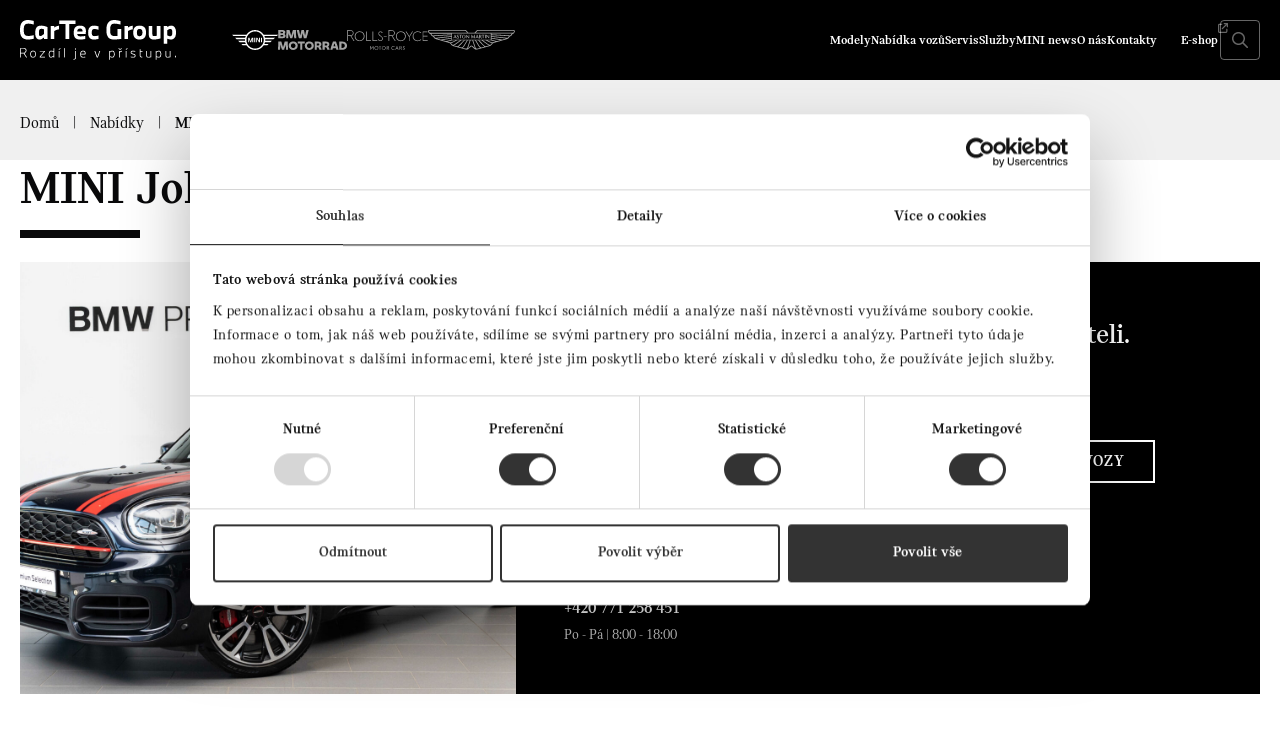

--- FILE ---
content_type: text/html; charset=UTF-8
request_url: https://mini.cartecgroup.com/mini-john-cooper-works-all4-countryman-1609/
body_size: 26296
content:
<!doctype html>
<html lang="cs">
    <head>
        <meta charset="utf-8">
        <meta name="viewport" content="width=device-width, initial-scale=1">
        <meta name="google-site-verification" content="ANcq7ilDCVIinhWwo_hTa1ov1J77__Qjc3PnCJ7w8HQ" />
        <link rel="apple-touch-icon" sizes="180x180" href="https://www.cartecgroup.com/app/themes/cartecgroup/resources/favicons/mini/apple-touch-icon.png" media="(prefers-color-scheme: light)">
<link rel="apple-touch-icon" sizes="180x180" href="https://www.cartecgroup.com/app/themes/cartecgroup/resources/favicons/mini/apple-touch-icon-dark.png" media="(prefers-color-scheme: dark)">
<link rel="icon" type="image/png" sizes="32x32" href="https://www.cartecgroup.com/app/themes/cartecgroup/resources/favicons/mini/favicon-32x32.png" media="(prefers-color-scheme: light)">
<link rel="icon" type="image/png" sizes="32x32" href="https://www.cartecgroup.com/app/themes/cartecgroup/resources/favicons/mini/favicon-32x32-dark.png" media="(prefers-color-scheme: dark)">
<link rel="icon" type="image/png" sizes="16x16" href="https://www.cartecgroup.com/app/themes/cartecgroup/resources/favicons/mini/favicon-16x16.png" media="(prefers-color-scheme: light)">
<link rel="icon" type="image/png" sizes="16x16" href="https://www.cartecgroup.com/app/themes/cartecgroup/resources/favicons/mini/favicon-16x16-dark.png" media="(prefers-color-scheme: dark)">
<link rel="manifest" href="https://www.cartecgroup.com/app/themes/cartecgroup/resources/favicons/mini/site.webmanifest">
<link rel="mask-icon" href="https://www.cartecgroup.com/app/themes/cartecgroup/resources/favicons/mini/safari-pinned-tab.svg" color="#333333">
<meta name="msapplication-TileColor" content="#999999">
<meta name="theme-color" content="#333333">        <link rel="preload" href="https://www.cartecgroup.com/app/themes/cartecgroup/public/dist/MINISerif-bold-B5FrMz_8.woff2" as="font" type="font/woff2" crossorigin>
    <link rel="preload" href="https://www.cartecgroup.com/app/themes/cartecgroup/public/dist/MINISerif-medium-Q__7iCdY.woff2" as="font" type="font/woff2" crossorigin>
    <link rel="preload" href="https://www.cartecgroup.com/app/themes/cartecgroup/public/dist/MINISerif-regular-odOrCd_n.woff2" as="font" type="font/woff2" crossorigin>

        <meta name='robots' content='noindex, follow' />
	<style>img:is([sizes="auto" i], [sizes^="auto," i]) { contain-intrinsic-size: 3000px 1500px }</style>
	
	<!-- This site is optimized with the Yoast SEO plugin v26.0 - https://yoast.com/wordpress/plugins/seo/ -->
	<title>MINI John Cooper Works ALL4 Countryman | CarTec Group MINI</title>
	<meta name="description" content="Pořiďte si ojeté MINI John Cooper Works ALL4 Countryman.&#x2705; Najeto 8300 km.&#x2705;Do provozu 2022.&#x2705;Atraktivní financování na míru.&#x2705; Prohlédněte si širokou nabídku autorizovaného dealera MINI v ČR.&#x2705;" />
	<meta property="og:locale" content="cs_CZ" />
	<meta property="og:type" content="article" />
	<meta property="og:title" content="MINI John Cooper Works ALL4 Countryman | CarTec Group MINI" />
	<meta property="og:url" content="https://mini.cartecgroup.com/mini-john-cooper-works-all4-countryman-1609/" />
	<meta property="og:site_name" content="CarTec Group MINI" />
	<meta property="article:publisher" content="https://www.facebook.com/cartecgroup/" />
	<meta property="article:modified_time" content="2023-10-11T11:46:04+00:00" />
	<meta property="og:image" content="https://www.cartecgroup.com/app/uploads/sites/2/2023/07/169073382362886043-hd.jpg" />
	<meta property="og:image:width" content="1440" />
	<meta property="og:image:height" content="1080" />
	<meta property="og:image:type" content="image/jpeg" />
	<meta name="twitter:card" content="summary_large_image" />
	<script type="application/ld+json" class="yoast-schema-graph">{"@context":"https://schema.org","@graph":[{"@type":"WebPage","@id":"https://mini.cartecgroup.com/mini-john-cooper-works-all4-countryman-1609/","url":"https://mini.cartecgroup.com/mini-john-cooper-works-all4-countryman-1609/","name":"MINI John Cooper Works ALL4 Countryman | CarTec Group MINI","isPartOf":{"@id":"https://mini.cartecgroup.com/#website"},"primaryImageOfPage":{"@id":"https://mini.cartecgroup.com/mini-john-cooper-works-all4-countryman-1609/#primaryimage"},"image":{"@id":"https://mini.cartecgroup.com/mini-john-cooper-works-all4-countryman-1609/#primaryimage"},"thumbnailUrl":"https://www.cartecgroup.com/app/uploads/sites/2/2023/08/1692774496mini-cooper-woorks-01-optimized.jpg","datePublished":"2023-10-10T17:28:07+00:00","dateModified":"2023-10-11T11:46:04+00:00","breadcrumb":{"@id":"https://mini.cartecgroup.com/mini-john-cooper-works-all4-countryman-1609/#breadcrumb"},"inLanguage":"cs","potentialAction":[{"@type":"ReadAction","target":["https://mini.cartecgroup.com/mini-john-cooper-works-all4-countryman-1609/"]}]},{"@type":"ImageObject","inLanguage":"cs","@id":"https://mini.cartecgroup.com/mini-john-cooper-works-all4-countryman-1609/#primaryimage","url":"https://www.cartecgroup.com/app/uploads/sites/2/2023/08/1692774496mini-cooper-woorks-01-optimized.jpg","contentUrl":"https://www.cartecgroup.com/app/uploads/sites/2/2023/08/1692774496mini-cooper-woorks-01-optimized.jpg","width":8173,"height":5448},{"@type":"BreadcrumbList","@id":"https://mini.cartecgroup.com/mini-john-cooper-works-all4-countryman-1609/#breadcrumb","itemListElement":[{"@type":"ListItem","position":1,"name":"Domů","item":"https://mini.cartecgroup.com/"},{"@type":"ListItem","position":2,"name":"Nabídky","item":"https://mini.cartecgroup.com/katalog/"},{"@type":"ListItem","position":3,"name":"MINI John Cooper Works ALL4 Countryman"}]},{"@type":"WebSite","@id":"https://mini.cartecgroup.com/#website","url":"https://mini.cartecgroup.com/","name":"CarTec Group MINI","description":"mini","publisher":{"@id":"https://mini.cartecgroup.com/#organization"},"potentialAction":[{"@type":"SearchAction","target":{"@type":"EntryPoint","urlTemplate":"https://mini.cartecgroup.com/?s={search_term_string}"},"query-input":{"@type":"PropertyValueSpecification","valueRequired":true,"valueName":"search_term_string"}}],"inLanguage":"cs"},{"@type":"Organization","@id":"https://mini.cartecgroup.com/#organization","name":"CARTEC GROUP, S. R. O.","url":"https://mini.cartecgroup.com/","logo":{"@type":"ImageObject","inLanguage":"cs","@id":"https://mini.cartecgroup.com/#/schema/logo/image/","url":"https://www.cartecgroup.com/app/uploads/sites/2/2023/03/317082814_2841442249333565_4058978610268466589_n.jpg","contentUrl":"https://www.cartecgroup.com/app/uploads/sites/2/2023/03/317082814_2841442249333565_4058978610268466589_n.jpg","width":577,"height":577,"caption":"CARTEC GROUP, S. R. O."},"image":{"@id":"https://mini.cartecgroup.com/#/schema/logo/image/"},"sameAs":["https://www.facebook.com/cartecgroup/"]}]}</script>
	<!-- / Yoast SEO plugin. -->


<link rel='dns-prefetch' href='//www.cartecgroup.com' />

<link rel="preload" as="style" href="https://www.cartecgroup.com/app/themes/cartecgroup/public/dist/main-By5ymYWt.css" /><link rel="stylesheet" href="https://www.cartecgroup.com/app/themes/cartecgroup/public/dist/main-By5ymYWt.css" /><link rel="preload" as="style" href="https://www.cartecgroup.com/app/themes/cartecgroup/public/dist/mini-B5cg8EUZ.css" /><link rel="stylesheet" href="https://www.cartecgroup.com/app/themes/cartecgroup/public/dist/mini-B5cg8EUZ.css" /><link rel='stylesheet' id='wp-block-library-css' href='https://mini.cartecgroup.com/wp/wp-includes/css/dist/block-library/style.min.css?ver=6.8.3' media='all' />
<style id='classic-theme-styles-inline-css'>
/*! This file is auto-generated */
.wp-block-button__link{color:#fff;background-color:#32373c;border-radius:9999px;box-shadow:none;text-decoration:none;padding:calc(.667em + 2px) calc(1.333em + 2px);font-size:1.125em}.wp-block-file__button{background:#32373c;color:#fff;text-decoration:none}
</style>
<style id='filebird-block-filebird-gallery-style-inline-css'>
ul.filebird-block-filebird-gallery{margin:auto!important;padding:0!important;width:100%}ul.filebird-block-filebird-gallery.layout-grid{display:grid;grid-gap:20px;align-items:stretch;grid-template-columns:repeat(var(--columns),1fr);justify-items:stretch}ul.filebird-block-filebird-gallery.layout-grid li img{border:1px solid #ccc;box-shadow:2px 2px 6px 0 rgba(0,0,0,.3);height:100%;max-width:100%;-o-object-fit:cover;object-fit:cover;width:100%}ul.filebird-block-filebird-gallery.layout-masonry{-moz-column-count:var(--columns);-moz-column-gap:var(--space);column-gap:var(--space);-moz-column-width:var(--min-width);columns:var(--min-width) var(--columns);display:block;overflow:auto}ul.filebird-block-filebird-gallery.layout-masonry li{margin-bottom:var(--space)}ul.filebird-block-filebird-gallery li{list-style:none}ul.filebird-block-filebird-gallery li figure{height:100%;margin:0;padding:0;position:relative;width:100%}ul.filebird-block-filebird-gallery li figure figcaption{background:linear-gradient(0deg,rgba(0,0,0,.7),rgba(0,0,0,.3) 70%,transparent);bottom:0;box-sizing:border-box;color:#fff;font-size:.8em;margin:0;max-height:100%;overflow:auto;padding:3em .77em .7em;position:absolute;text-align:center;width:100%;z-index:2}ul.filebird-block-filebird-gallery li figure figcaption a{color:inherit}

</style>
<style id='global-styles-inline-css'>
:root{--wp--preset--aspect-ratio--square: 1;--wp--preset--aspect-ratio--4-3: 4/3;--wp--preset--aspect-ratio--3-4: 3/4;--wp--preset--aspect-ratio--3-2: 3/2;--wp--preset--aspect-ratio--2-3: 2/3;--wp--preset--aspect-ratio--16-9: 16/9;--wp--preset--aspect-ratio--9-16: 9/16;--wp--preset--color--black: #000000;--wp--preset--color--cyan-bluish-gray: #abb8c3;--wp--preset--color--white: #ffffff;--wp--preset--color--pale-pink: #f78da7;--wp--preset--color--vivid-red: #cf2e2e;--wp--preset--color--luminous-vivid-orange: #ff6900;--wp--preset--color--luminous-vivid-amber: #fcb900;--wp--preset--color--light-green-cyan: #7bdcb5;--wp--preset--color--vivid-green-cyan: #00d084;--wp--preset--color--pale-cyan-blue: #8ed1fc;--wp--preset--color--vivid-cyan-blue: #0693e3;--wp--preset--color--vivid-purple: #9b51e0;--wp--preset--color--primary: #333333;--wp--preset--color--secondary: #4A4A4A;--wp--preset--color--bmw: #2C5DCA;--wp--preset--color--mini: #077F82;--wp--preset--color--moto: #003D77;--wp--preset--gradient--vivid-cyan-blue-to-vivid-purple: linear-gradient(135deg,rgba(6,147,227,1) 0%,rgb(155,81,224) 100%);--wp--preset--gradient--light-green-cyan-to-vivid-green-cyan: linear-gradient(135deg,rgb(122,220,180) 0%,rgb(0,208,130) 100%);--wp--preset--gradient--luminous-vivid-amber-to-luminous-vivid-orange: linear-gradient(135deg,rgba(252,185,0,1) 0%,rgba(255,105,0,1) 100%);--wp--preset--gradient--luminous-vivid-orange-to-vivid-red: linear-gradient(135deg,rgba(255,105,0,1) 0%,rgb(207,46,46) 100%);--wp--preset--gradient--very-light-gray-to-cyan-bluish-gray: linear-gradient(135deg,rgb(238,238,238) 0%,rgb(169,184,195) 100%);--wp--preset--gradient--cool-to-warm-spectrum: linear-gradient(135deg,rgb(74,234,220) 0%,rgb(151,120,209) 20%,rgb(207,42,186) 40%,rgb(238,44,130) 60%,rgb(251,105,98) 80%,rgb(254,248,76) 100%);--wp--preset--gradient--blush-light-purple: linear-gradient(135deg,rgb(255,206,236) 0%,rgb(152,150,240) 100%);--wp--preset--gradient--blush-bordeaux: linear-gradient(135deg,rgb(254,205,165) 0%,rgb(254,45,45) 50%,rgb(107,0,62) 100%);--wp--preset--gradient--luminous-dusk: linear-gradient(135deg,rgb(255,203,112) 0%,rgb(199,81,192) 50%,rgb(65,88,208) 100%);--wp--preset--gradient--pale-ocean: linear-gradient(135deg,rgb(255,245,203) 0%,rgb(182,227,212) 50%,rgb(51,167,181) 100%);--wp--preset--gradient--electric-grass: linear-gradient(135deg,rgb(202,248,128) 0%,rgb(113,206,126) 100%);--wp--preset--gradient--midnight: linear-gradient(135deg,rgb(2,3,129) 0%,rgb(40,116,252) 100%);--wp--preset--font-size--small: 13px;--wp--preset--font-size--medium: 20px;--wp--preset--font-size--large: 36px;--wp--preset--font-size--x-large: 42px;--wp--preset--spacing--20: 0.44rem;--wp--preset--spacing--30: 0.67rem;--wp--preset--spacing--40: 1rem;--wp--preset--spacing--50: 1.5rem;--wp--preset--spacing--60: 2.25rem;--wp--preset--spacing--70: 3.38rem;--wp--preset--spacing--80: 5.06rem;--wp--preset--shadow--natural: 6px 6px 9px rgba(0, 0, 0, 0.2);--wp--preset--shadow--deep: 12px 12px 50px rgba(0, 0, 0, 0.4);--wp--preset--shadow--sharp: 6px 6px 0px rgba(0, 0, 0, 0.2);--wp--preset--shadow--outlined: 6px 6px 0px -3px rgba(255, 255, 255, 1), 6px 6px rgba(0, 0, 0, 1);--wp--preset--shadow--crisp: 6px 6px 0px rgba(0, 0, 0, 1);}:where(.is-layout-flex){gap: 0.5em;}:where(.is-layout-grid){gap: 0.5em;}body .is-layout-flex{display: flex;}.is-layout-flex{flex-wrap: wrap;align-items: center;}.is-layout-flex > :is(*, div){margin: 0;}body .is-layout-grid{display: grid;}.is-layout-grid > :is(*, div){margin: 0;}:where(.wp-block-columns.is-layout-flex){gap: 2em;}:where(.wp-block-columns.is-layout-grid){gap: 2em;}:where(.wp-block-post-template.is-layout-flex){gap: 1.25em;}:where(.wp-block-post-template.is-layout-grid){gap: 1.25em;}.has-black-color{color: var(--wp--preset--color--black) !important;}.has-cyan-bluish-gray-color{color: var(--wp--preset--color--cyan-bluish-gray) !important;}.has-white-color{color: var(--wp--preset--color--white) !important;}.has-pale-pink-color{color: var(--wp--preset--color--pale-pink) !important;}.has-vivid-red-color{color: var(--wp--preset--color--vivid-red) !important;}.has-luminous-vivid-orange-color{color: var(--wp--preset--color--luminous-vivid-orange) !important;}.has-luminous-vivid-amber-color{color: var(--wp--preset--color--luminous-vivid-amber) !important;}.has-light-green-cyan-color{color: var(--wp--preset--color--light-green-cyan) !important;}.has-vivid-green-cyan-color{color: var(--wp--preset--color--vivid-green-cyan) !important;}.has-pale-cyan-blue-color{color: var(--wp--preset--color--pale-cyan-blue) !important;}.has-vivid-cyan-blue-color{color: var(--wp--preset--color--vivid-cyan-blue) !important;}.has-vivid-purple-color{color: var(--wp--preset--color--vivid-purple) !important;}.has-black-background-color{background-color: var(--wp--preset--color--black) !important;}.has-cyan-bluish-gray-background-color{background-color: var(--wp--preset--color--cyan-bluish-gray) !important;}.has-white-background-color{background-color: var(--wp--preset--color--white) !important;}.has-pale-pink-background-color{background-color: var(--wp--preset--color--pale-pink) !important;}.has-vivid-red-background-color{background-color: var(--wp--preset--color--vivid-red) !important;}.has-luminous-vivid-orange-background-color{background-color: var(--wp--preset--color--luminous-vivid-orange) !important;}.has-luminous-vivid-amber-background-color{background-color: var(--wp--preset--color--luminous-vivid-amber) !important;}.has-light-green-cyan-background-color{background-color: var(--wp--preset--color--light-green-cyan) !important;}.has-vivid-green-cyan-background-color{background-color: var(--wp--preset--color--vivid-green-cyan) !important;}.has-pale-cyan-blue-background-color{background-color: var(--wp--preset--color--pale-cyan-blue) !important;}.has-vivid-cyan-blue-background-color{background-color: var(--wp--preset--color--vivid-cyan-blue) !important;}.has-vivid-purple-background-color{background-color: var(--wp--preset--color--vivid-purple) !important;}.has-black-border-color{border-color: var(--wp--preset--color--black) !important;}.has-cyan-bluish-gray-border-color{border-color: var(--wp--preset--color--cyan-bluish-gray) !important;}.has-white-border-color{border-color: var(--wp--preset--color--white) !important;}.has-pale-pink-border-color{border-color: var(--wp--preset--color--pale-pink) !important;}.has-vivid-red-border-color{border-color: var(--wp--preset--color--vivid-red) !important;}.has-luminous-vivid-orange-border-color{border-color: var(--wp--preset--color--luminous-vivid-orange) !important;}.has-luminous-vivid-amber-border-color{border-color: var(--wp--preset--color--luminous-vivid-amber) !important;}.has-light-green-cyan-border-color{border-color: var(--wp--preset--color--light-green-cyan) !important;}.has-vivid-green-cyan-border-color{border-color: var(--wp--preset--color--vivid-green-cyan) !important;}.has-pale-cyan-blue-border-color{border-color: var(--wp--preset--color--pale-cyan-blue) !important;}.has-vivid-cyan-blue-border-color{border-color: var(--wp--preset--color--vivid-cyan-blue) !important;}.has-vivid-purple-border-color{border-color: var(--wp--preset--color--vivid-purple) !important;}.has-vivid-cyan-blue-to-vivid-purple-gradient-background{background: var(--wp--preset--gradient--vivid-cyan-blue-to-vivid-purple) !important;}.has-light-green-cyan-to-vivid-green-cyan-gradient-background{background: var(--wp--preset--gradient--light-green-cyan-to-vivid-green-cyan) !important;}.has-luminous-vivid-amber-to-luminous-vivid-orange-gradient-background{background: var(--wp--preset--gradient--luminous-vivid-amber-to-luminous-vivid-orange) !important;}.has-luminous-vivid-orange-to-vivid-red-gradient-background{background: var(--wp--preset--gradient--luminous-vivid-orange-to-vivid-red) !important;}.has-very-light-gray-to-cyan-bluish-gray-gradient-background{background: var(--wp--preset--gradient--very-light-gray-to-cyan-bluish-gray) !important;}.has-cool-to-warm-spectrum-gradient-background{background: var(--wp--preset--gradient--cool-to-warm-spectrum) !important;}.has-blush-light-purple-gradient-background{background: var(--wp--preset--gradient--blush-light-purple) !important;}.has-blush-bordeaux-gradient-background{background: var(--wp--preset--gradient--blush-bordeaux) !important;}.has-luminous-dusk-gradient-background{background: var(--wp--preset--gradient--luminous-dusk) !important;}.has-pale-ocean-gradient-background{background: var(--wp--preset--gradient--pale-ocean) !important;}.has-electric-grass-gradient-background{background: var(--wp--preset--gradient--electric-grass) !important;}.has-midnight-gradient-background{background: var(--wp--preset--gradient--midnight) !important;}.has-small-font-size{font-size: var(--wp--preset--font-size--small) !important;}.has-medium-font-size{font-size: var(--wp--preset--font-size--medium) !important;}.has-large-font-size{font-size: var(--wp--preset--font-size--large) !important;}.has-x-large-font-size{font-size: var(--wp--preset--font-size--x-large) !important;}
:where(.wp-block-post-template.is-layout-flex){gap: 1.25em;}:where(.wp-block-post-template.is-layout-grid){gap: 1.25em;}
:where(.wp-block-columns.is-layout-flex){gap: 2em;}:where(.wp-block-columns.is-layout-grid){gap: 2em;}
:root :where(.wp-block-pullquote){font-size: 1.5em;line-height: 1.6;}
</style>
<link rel='stylesheet' id='tamtomy-cookie-bot-style-css' href='https://www.cartecgroup.com/app/plugins/tamtomy-core/dist/cookie-consent/cookie-bot.min.css?ver=2.12' media='all' />
<meta name="author" content="TamToMy Agency s.r.o.">
                    <!-- Google Tag Manager -->
                    <script>(function(w,d,s,l,i){w[l]=w[l]||[];w[l].push({'gtm.start':
                    new Date().getTime(),event:'gtm.js'});var f=d.getElementsByTagName(s)[0],
                    j=d.createElement(s),dl=l!='dataLayer'?'&l='+l:'';j.async=true;j.src=
                    'https://www.googletagmanager.com/gtm.js?id='+i+dl;f.parentNode.insertBefore(j,f);
                    })(window,document,'script','dataLayer','GTM-WJDKGL');</script>
                    <!-- End Google Tag Manager -->
                <link rel="https://api.w.org/" href="https://mini.cartecgroup.com/wp-json/" /><link rel="alternate" title="JSON" type="application/json" href="https://mini.cartecgroup.com/wp-json/wp/v2/offers/19679" /><link rel="alternate" title="oEmbed (JSON)" type="application/json+oembed" href="https://mini.cartecgroup.com/wp-json/oembed/1.0/embed?url=https%3A%2F%2Fmini.cartecgroup.com%2Fmini-john-cooper-works-all4-countryman-1609%2F" />
<link rel="alternate" title="oEmbed (XML)" type="text/xml+oembed" href="https://mini.cartecgroup.com/wp-json/oembed/1.0/embed?url=https%3A%2F%2Fmini.cartecgroup.com%2Fmini-john-cooper-works-all4-countryman-1609%2F&#038;format=xml" />
    <meta name="generator" content="WP Rocket 3.18.2" data-wpr-features="wpr_preload_links wpr_desktop" /></head>

        <body class="wp-singular offers-template-default single single-offers postid-19679 wp-theme-cartecgroup site-mini mini-john-cooper-works-all4-countryman-1609" data-site="mini">
                    <div data-rocket-location-hash="81822481e2179cb4770a6df72ec929d5" id="dZWRu0cDaoR6vtcV90DzL41deOthkaOIugo5_9ASNhZI"></div>
            <script src="https://mktdplp102cdn.azureedge.net/public/latest/js/ws-tracking.js?v=1.84.2007"></script>
            <div data-rocket-location-hash="57fb1993a78a50231a1c342621c78d46" class="d365-mkt-config" style="display:none" data-website-id="ZWRu0cDaoR6vtcV90DzL41deOthkaOIugo5_9ASNhZI" data-hostname="78e4920828034403a86189c16e55f31d.svc.dynamics.com"></div>
        
        
                    <!-- Google Tag Manager (noscript) -->
                    <noscript><iframe src="https://www.googletagmanager.com/ns.html?id=GTM-WJDKGL>"
                    height="0" width="0" style="display:none;visibility:hidden"></iframe></noscript>
                    <!-- End Google Tag Manager (noscript) -->
                        
        <a class="u-hiddenVisually" href="#main">Přeskočit na obsah</a>

<header data-rocket-location-hash="45d9b6aff41ef89edcecf5acd5725e56" class="AppHeader AppHeader--filled" x-data data-app-header>
    <div data-rocket-location-hash="44cdbd2f45e3ad65c4b20454769ee932" class="AppHeader-holder">
        <div data-rocket-location-hash="872005971ec26793e98c6763ec7004ab" class="AppHeader-bar u-frame">
            <figure class="CompanyLogos  AppHeader-brand   CompanyLogos--collapsable ">
            <a href="https://mini.cartecgroup.com/" class="CompanyLogos-main" aria-label="Cartec Group">
        <img src="/app/themes/cartecgroup/resources/images/logo-cartec.svg" width="156" height="40"  alt="CarTec Group">
    </a>
            <div class="CompanyLogos-brands">
            <a href="https://www.cartecgroup.com/bmw/"  aria-label="BMW">
                <figure class="CompanyLogos-variants">
                    <img class="logo--dark" src="/app/themes/cartecgroup/resources/images/logo-bmw-w.svg" width="36" height="36"  alt="BMW">
                    <img class="logo--light" src="/app/themes/cartecgroup/resources/images/logo-bmw.svg" width="36" height="36"  alt="BMW">
                </figure>
            </a>
            <a href="https://mini.cartecgroup.com/"  class="is-active"  aria-label="MINI">
                <img src="/app/themes/cartecgroup/resources/images/logo-mini.svg" width="46" height="20"  alt="MINI">
            </a>
            <a href="https://moto.cartecgroup.com/"  aria-label="BWM Motorrad">
                <img src="/app/themes/cartecgroup/resources/images/logo-motorrad.svg" width="70" height="20"  alt="BMW Motorrad">
            </a>
            <a href="https://www.rollsroyceprague.cz/cs/" aria-label="Rolls Royce">
                <img src="/app/themes/cartecgroup/resources/images/logo-rolls-royce.svg" width="81" height="20"  alt="Rolls Royce">
            </a>
            <a href="https://astonmartin-prague.cz/" aria-label="Aston Martin">
                <img src="/app/themes/cartecgroup/resources/images/logo-aston-martin.svg" width="87" height="20"  alt="Aston Martin">
            </a>
        </div>
    </figure>
                            <div class="NavMegaMenuSub-header" x-bind="MegaMenuSubHeader"></div>
                <nav class="AppNavigation AppHeader-nav" aria-label="Hlavní menu">
                    <ul id="menu-hlavni-menu" class="AppNavigation-menu"><li class="menu-item menu-item-has-mega-menu menu-modely"><a href="#">Modely</a><button class="NavMegaMenu-opener" x-bind="MegaMenuOpener" aria-label="Otevřít subnavigaci"></button><div class="AppMegaMenu" x-data="MegaMenu" x-bind="MegaMenuRoot">
        <div class="AppMegaMenu-inner ModelsMegaMenu">
        <div class="ModelsMegaMenu-tabNav">
                            <button type="button" x-bind="MegaMenuSubToggle" data-name="mini"
                     x-ref="MegaMenuDefaultSub" >MINI</button>
                        <div class="ModelsMegaMenu-tabNavIdentification" x-bind="MegaMenuIndicator"></div>
        </div>
        <div class="ModelsMegaMenu-tabContainer">
                            <div class="ModelsMegaMenu-tab" x-bind="MegaMenuSub" data-name="mini">
                                            <div class="ModelsMegaMenu-item ModelsMegaMenu-item--empty">
                            <a class="ModelsMegaMenu-itemWrap" href="https://mini.cartecgroup.com/katalog/?rada=aceman">
                                <figure class="ModelsMegaMenu-itemPhoto"><img width="480" height="270" src="https://www.cartecgroup.com/app/uploads/sites/2/2024/07/Aceman-J05.png" class="attachment-480x300 size-480x300" alt="MINI Aceman" decoding="async" srcset="https://www.cartecgroup.com/app/uploads/sites/2/2024/07/Aceman-J05.png 768w, https://www.cartecgroup.com/app/uploads/sites/2/2024/07/Aceman-J05-400x225.png 400w" sizes="(max-width: 480px) 100vw, 480px" /></figure>
                                <div class="ModelsMegaMenu-itemTitle"><strong>MINI Aceman</strong> (0)</div>
                            </a>
                            <div class="ModelsMegaMenu-itemDetails">
                                                                    <div class="ModelsMegaMenu-itemNote">žádné vozy v nabídce</div>
                                                                <div class="ModelsMegaMenu-itemLinks">
                                                                                                                                                    <a href="https://mini.cartecgroup.com/sluzby/zkusebni-jizdy/?model=mini-rady-aceman">testovací jízda</a>
                                                                         <a href="https://mini.cartecgroup.com/mini-aceman-j05/">více o voze</a>                                 </div>
                            </div>
                        </div>
                                            <div class="ModelsMegaMenu-item">
                            <a class="ModelsMegaMenu-itemWrap" href="https://mini.cartecgroup.com/katalog/?rada=cabrio">
                                <figure class="ModelsMegaMenu-itemPhoto"><img width="480" height="270" src="https://www.cartecgroup.com/app/uploads/sites/2/2023/01/cosySec-2.webp" class="attachment-480x300 size-480x300" alt="MINI Cabrio" decoding="async" srcset="https://www.cartecgroup.com/app/uploads/sites/2/2023/01/cosySec-2.webp 960w, https://www.cartecgroup.com/app/uploads/sites/2/2023/01/cosySec-2-300x169.webp 300w, https://www.cartecgroup.com/app/uploads/sites/2/2023/01/cosySec-2-768x432.webp 768w" sizes="(max-width: 480px) 100vw, 480px" /></figure>
                                <div class="ModelsMegaMenu-itemTitle"><strong>MINI Cabrio</strong> (1)</div>
                            </a>
                            <div class="ModelsMegaMenu-itemDetails">
                                                                    <div class="ModelsMegaMenu-itemNote">od 750 000 Kč</div>
                                                                <div class="ModelsMegaMenu-itemLinks">
                                                                         <a href="https://mini.cartecgroup.com/katalog/?rada=cabrio">skladem</a>                                                                             <a href="https://mini.cartecgroup.com/sluzby/zkusebni-jizdy/?model=mini-rady-cabrio">testovací jízda</a>
                                                                                                        </div>
                            </div>
                        </div>
                                            <div class="ModelsMegaMenu-item ModelsMegaMenu-item--empty">
                            <a class="ModelsMegaMenu-itemWrap" href="https://mini.cartecgroup.com/katalog/?rada=clubman">
                                <figure class="ModelsMegaMenu-itemPhoto"><img width="480" height="270" src="https://www.cartecgroup.com/app/uploads/sites/2/2023/01/cosySec-3.webp" class="attachment-480x300 size-480x300" alt="MINI Clubman" decoding="async" srcset="https://www.cartecgroup.com/app/uploads/sites/2/2023/01/cosySec-3.webp 960w, https://www.cartecgroup.com/app/uploads/sites/2/2023/01/cosySec-3-300x169.webp 300w, https://www.cartecgroup.com/app/uploads/sites/2/2023/01/cosySec-3-768x432.webp 768w" sizes="(max-width: 480px) 100vw, 480px" /></figure>
                                <div class="ModelsMegaMenu-itemTitle"><strong>MINI Clubman</strong> (0)</div>
                            </a>
                            <div class="ModelsMegaMenu-itemDetails">
                                                                    <div class="ModelsMegaMenu-itemNote">žádné vozy v nabídce</div>
                                                                <div class="ModelsMegaMenu-itemLinks">
                                                                                                                                                    <a href="https://mini.cartecgroup.com/sluzby/zkusebni-jizdy/?model=mini-rady-clubman">testovací jízda</a>
                                                                                                        </div>
                            </div>
                        </div>
                                            <div class="ModelsMegaMenu-item">
                            <a class="ModelsMegaMenu-itemWrap" href="https://mini.cartecgroup.com/katalog/?rada=countryman">
                                <figure class="ModelsMegaMenu-itemPhoto"><img width="480" height="270" src="https://www.cartecgroup.com/app/uploads/sites/2/2023/01/Countryman-U25.png" class="attachment-480x300 size-480x300" alt="MINI Countryman" decoding="async" srcset="https://www.cartecgroup.com/app/uploads/sites/2/2023/01/Countryman-U25.png 768w, https://www.cartecgroup.com/app/uploads/sites/2/2023/01/Countryman-U25-400x225.png 400w" sizes="(max-width: 480px) 100vw, 480px" /></figure>
                                <div class="ModelsMegaMenu-itemTitle"><strong>MINI Countryman</strong> (20)</div>
                            </a>
                            <div class="ModelsMegaMenu-itemDetails">
                                                                    <div class="ModelsMegaMenu-itemNote">od 750 000 Kč</div>
                                                                <div class="ModelsMegaMenu-itemLinks">
                                                                         <a href="https://mini.cartecgroup.com/katalog/?rada=countryman">skladem</a>                                                                             <a href="https://mini.cartecgroup.com/sluzby/zkusebni-jizdy/?model=mini-rady-countryman">testovací jízda</a>
                                                                         <a href="https://mini.cartecgroup.com/nove-mini-countryman-2023/">více o voze</a>                                 </div>
                            </div>
                        </div>
                                            <div class="ModelsMegaMenu-item">
                            <a class="ModelsMegaMenu-itemWrap" href="https://mini.cartecgroup.com/katalog/?rada=hatch-3d">
                                <figure class="ModelsMegaMenu-itemPhoto"><img width="480" height="270" src="https://www.cartecgroup.com/app/uploads/sites/2/2023/01/3dverove-F66.png" class="attachment-480x300 size-480x300" alt="MINI 3dveřové" decoding="async" srcset="https://www.cartecgroup.com/app/uploads/sites/2/2023/01/3dverove-F66.png 768w, https://www.cartecgroup.com/app/uploads/sites/2/2023/01/3dverove-F66-400x225.png 400w" sizes="(max-width: 480px) 100vw, 480px" /></figure>
                                <div class="ModelsMegaMenu-itemTitle"><strong>MINI 3dveřové</strong> (9)</div>
                            </a>
                            <div class="ModelsMegaMenu-itemDetails">
                                                                    <div class="ModelsMegaMenu-itemNote">od 328 000 Kč</div>
                                                                <div class="ModelsMegaMenu-itemLinks">
                                                                         <a href="https://mini.cartecgroup.com/katalog/?rada=hatch-3d">skladem</a>                                                                             <a href="https://mini.cartecgroup.com/sluzby/financovani/operativni-leasing-mini/mini-3dverove/">operativní leasing</a>
                                                                                                        </div>
                            </div>
                        </div>
                                            <div class="ModelsMegaMenu-item">
                            <a class="ModelsMegaMenu-itemWrap" href="https://mini.cartecgroup.com/katalog/?rada=hatch-5d">
                                <figure class="ModelsMegaMenu-itemPhoto"><img width="480" height="270" src="https://www.cartecgroup.com/app/uploads/sites/2/2023/01/5-dverove-F65.png" class="attachment-480x300 size-480x300" alt="MINI 5dveřové" decoding="async" srcset="https://www.cartecgroup.com/app/uploads/sites/2/2023/01/5-dverove-F65.png 768w, https://www.cartecgroup.com/app/uploads/sites/2/2023/01/5-dverove-F65-400x225.png 400w" sizes="(max-width: 480px) 100vw, 480px" /></figure>
                                <div class="ModelsMegaMenu-itemTitle"><strong>MINI 5dveřové</strong> (2)</div>
                            </a>
                            <div class="ModelsMegaMenu-itemDetails">
                                                                    <div class="ModelsMegaMenu-itemNote">od 750 000 Kč</div>
                                                                <div class="ModelsMegaMenu-itemLinks">
                                                                         <a href="https://mini.cartecgroup.com/katalog/?rada=hatch-5d">skladem</a>                                                                             <a href="https://mini.cartecgroup.com/sluzby/financovani/operativni-leasing-mini/mini-5dverove/">operativní leasing</a>
                                                                                                        </div>
                            </div>
                        </div>
                                    </div>
                    </div>
        <aside class="ModelsMegaMenu-links">
            <div class="OffersFilterLink-wrapper" x-data="CollectionLink('favorite', 'Vyprázdnit seznam')">
        <a href="https://mini.cartecgroup.com/oblibene/" class="OffersFilterLink is-empty" x-bind="link">
        <svg xmlns="http://www.w3.org/2000/svg" viewBox="0 0 512 512" height="16" fill="currentColor"><path d="M244 84L255.1 96L267.1 84.02C300.6 51.37 347 36.51 392.6 44.1C461.5 55.58 512 115.2 512 185.1V190.9C512 232.4 494.8 272.1 464.4 300.4L283.7 469.1C276.2 476.1 266.3 480 256 480C245.7 480 235.8 476.1 228.3 469.1L47.59 300.4C17.23 272.1 0 232.4 0 190.9V185.1C0 115.2 50.52 55.58 119.4 44.1C164.1 36.51 211.4 51.37 244 84C243.1 84 244 84.01 244 84L244 84zM255.1 163.9L210.1 117.1C188.4 96.28 157.6 86.4 127.3 91.44C81.55 99.07 48 138.7 48 185.1V190.9C48 219.1 59.71 246.1 80.34 265.3L256 429.3L431.7 265.3C452.3 246.1 464 219.1 464 190.9V185.1C464 138.7 430.4 99.07 384.7 91.44C354.4 86.4 323.6 96.28 301.9 117.1L255.1 163.9z"/></svg>
        <svg class="iconState--on" xmlns="http://www.w3.org/2000/svg" viewBox="0 0 512 512" height="16" fill="currentColor"><path d="M47.6 300.4L228.3 469.1c7.5 7 17.4 10.9 27.7 10.9s20.2-3.9 27.7-10.9L464.4 300.4c30.4-28.3 47.6-68 47.6-109.5v-5.8c0-69.9-50.5-129.5-119.4-141C347 36.5 300.6 51.4 268 84L256 96 244 84c-32.6-32.6-79-47.5-124.6-39.9C50.5 55.6 0 115.2 0 185.1v5.8c0 41.5 17.2 81.2 47.6 109.5z"/></svg>
        <span>Oblíbené vozy <span x-bind="count">(0)</span></span>
    </a>
    <svg class="OffersFilterLink-clearBtn" x-bind="clearBtn"  x-cloak  xmlns="http://www.w3.org/2000/svg" viewBox="0 0 320 512" height="16" fill="currentColor"><path d="M312.1 375c9.369 9.369 9.369 24.57 0 33.94s-24.57 9.369-33.94 0L160 289.9l-119 119c-9.369 9.369-24.57 9.369-33.94 0s-9.369-24.57 0-33.94L126.1 256L7.027 136.1c-9.369-9.369-9.369-24.57 0-33.94s24.57-9.369 33.94 0L160 222.1l119-119c9.369-9.369 24.57-9.369 33.94 0s9.369 24.57 0 33.94L193.9 256L312.1 375z"/></svg>
</div>            <div class="OffersFilterLink-wrapper" x-data="CollectionLink('compare', 'Vyprázdnit seznam')">
        <a href="https://mini.cartecgroup.com/porovnani/" class="OffersFilterLink is-empty" x-bind="link">
        <svg xmlns="http://www.w3.org/2000/svg" viewBox="0 0 640 512" height="16" fill="currentColor"><path d="M256 336c0-16.12 1.375-8.75-85.12-181.5C162.1 136.9 145 128 128 128S93.88 136.9 85 154.5C-1.998 328.8 .0019 320.4 .0019 336c0 44.13 57.25 80 127.1 80S256 380.1 256 336zM127.9 176L200.1 320H55.96L127.9 176zM519.1 464h-175.1V155.9C371.4 147.2 392.6 124.6 398.4 96h121.6c13.25 0 23.1-10.75 23.1-23.1C543.1 58.75 533.3 48 519.1 48h-126.7C380.9 19.75 352.7 0 320 0S259.1 19.75 246.8 48H120c-13.25 0-23.1 10.75-23.1 23.1S106.7 96 120 96h121.6c5.75 28.62 27 51.25 54.38 59.88V464H120c-13.25 0-23.1 10.75-23.1 23.1S106.7 512 120 512h399.1c13.25 0 23.1-10.75 23.1-23.1C543.1 474.7 533.3 464 519.1 464zM320 112c-17.62 0-31.1-14.38-31.1-32s14.37-32 31.1-32s31.1 14.38 31.1 32S337.6 112 320 112zM639.1 336c0-16.12 1.375-8.75-85.12-181.5C546.1 136.9 528.1 128 511.1 128s-34.13 8.875-43 26.5c-86.1 174.3-84.1 165.9-84.1 181.5c0 44.13 57.25 80 128 80S639.1 380.1 639.1 336zM439.1 320c0 0 53.46-106.5 71.96-144l72.17 144H439.1z"/></svg>
        <span>Vozy k porovnání <span x-bind="count">(0)</span></span>
    </a>
    <svg class="OffersFilterLink-clearBtn" x-bind="clearBtn"  x-cloak  xmlns="http://www.w3.org/2000/svg" viewBox="0 0 320 512" height="16" fill="currentColor"><path d="M312.1 375c9.369 9.369 9.369 24.57 0 33.94s-24.57 9.369-33.94 0L160 289.9l-119 119c-9.369 9.369-24.57 9.369-33.94 0s-9.369-24.57 0-33.94L126.1 256L7.027 136.1c-9.369-9.369-9.369-24.57 0-33.94s24.57-9.369 33.94 0L160 222.1l119-119c9.369-9.369 24.57-9.369 33.94 0s9.369 24.57 0 33.94L193.9 256L312.1 375z"/></svg>
</div>
        </aside>
    </div>
    </div>
</li>
<li class="is-active menu-item menu-nabidka-vozu"><a href="/katalog/">Nabídka vozů</a></li>
<li class="menu-item menu-item-has-children menu-servis"><a href="https://mini.cartecgroup.com/servis/">Servis</a><button class="NavMegaMenu-opener" x-bind="MegaMenuOpener" aria-label="Otevřít subnavigaci"></button>
<div class="NavMegaMenu" x-data="MegaMenu" x-bind="MegaMenuRoot"><ul class="sub-menu">
	<li class="menu-item menu-item-has-children menu-servis" x-bind="MegaMenuSubToggle" data-name="servis-974"><a href="https://mini.cartecgroup.com/servis/">Servis</a>
	<div class="NavMegaMenuSub" x-bind="MegaMenuSub"><ul class="sub-menu">
		<li class="menu-item menu-autorizovany-servis-mini-ostrava"><a href="https://mini.cartecgroup.com/servis/autorizovany-servis-mini-ostrava/">Autorizovaný servis MINI Ostrava</a></li>
		<li class="menu-item menu-autorizovany-servis-mini-praha"><a href="https://mini.cartecgroup.com/servis/autorizovany-servis-mini-praha/">Autorizovaný servis MINI Praha</a></li>
		<li class="menu-item menu-autorizovany-servis-mini-olomouc"><a href="https://mini.cartecgroup.com/servis/autorizovany-servis-mini-olomouc/">Autorizovaný servis MINI Olomouc</a></li>
		<li class="menu-item menu-autorizovany-servis-mini-brno"><a href="https://mini.cartecgroup.com/servis/autorizovany-servis-mini-brno/">Autorizovaný servis MINI Brno</a></li>
		<li class="menu-item menu-autorizovany-servis-mini-liberec"><a href="https://mini.cartecgroup.com/servis/autorizovany-servis-mini-liberec/">Autorizovaný servis MINI Liberec</a></li>
	</ul></div>
</li>
	<li class="menu-item menu-mini-service-inclusive" x-bind="MegaMenuSubToggle" data-name="mini-service-inclusive-513"><a href="https://mini.cartecgroup.com/servis/mini-service-inclusive/">MINI service Inclusive</a></li>
	<li class="menu-item menu-mini-fit-servis" x-bind="MegaMenuSubToggle" data-name="mini-fit-servis-1358"><a href="https://mini.cartecgroup.com/servis/mini-fit-servis/">MINI Fit Servis</a></li>
	<li class="menu-item menu-mini-asistencni-sluzba" x-bind="MegaMenuSubToggle" data-name="mini-asistencni-sluzba-512"><a href="https://mini.cartecgroup.com/servis/asistencni-sluzba/">MINI Asistenční služba</a></li>
	<li class="menu-item menu-zaruka" x-bind="MegaMenuSubToggle" data-name="zaruka-511"><a href="https://mini.cartecgroup.com/servis/zaruka/">Záruka</a></li>
	<li class="menu-item menu-recyklace" x-bind="MegaMenuSubToggle" data-name="recyklace-510"><a href="https://mini.cartecgroup.com/servis/recyklace/">Recyklace</a></li>
	<li class="menu-item menu-zimni-jizda-s-mini" x-bind="MegaMenuSubToggle" data-name="zimni-jizda-s-mini-23744"><a href="https://mini.cartecgroup.com/zimni-jizda-s-mini/">ZIMNÍ JÍZDA S MINI.</a></li>
</ul><div class="NavMegaMenu-subIndicator" x-bind="MegaMenuIndicator"></div><div class="NavMegaMenu-subHolder" x-bind="MegaMenuHolder"></div></div>
</li>
<li class="menu-item menu-item-has-children menu-sluzby"><a href="https://mini.cartecgroup.com/sluzby/">Služby</a><button class="NavMegaMenu-opener" x-bind="MegaMenuOpener" aria-label="Otevřít subnavigaci"></button>
<div class="NavMegaMenu" x-data="MegaMenu" x-bind="MegaMenuRoot"><ul class="sub-menu">
	<li class="menu-item menu-akcni-nabidky" x-bind="MegaMenuSubToggle" data-name="akcni-nabidky-518"><a href="https://mini.cartecgroup.com/mini-news/?kategorie=akce">Akční nabídky</a></li>
	<li class="menu-item menu-item-has-children menu-financovani-mini" x-bind="MegaMenuSubToggle" data-name="financovani-mini-545"><a href="https://mini.cartecgroup.com/sluzby/financovani/">Financování MINI</a>
	<div class="NavMegaMenuSub" x-bind="MegaMenuSub"><ul class="sub-menu">
		<li class="menu-item menu-operativni-leasing-mini"><a href="https://mini.cartecgroup.com/sluzby/financovani/operativni-leasing-mini/">Operativní leasing MINI</a></li>
		<li class="menu-item menu-mini-select"><a href="https://mini.cartecgroup.com/sluzby/financovani/mini-select/">MINI Select</a></li>
	</ul></div>
</li>
	<li class="menu-item menu-zkusebni-jizdy" x-bind="MegaMenuSubToggle" data-name="zkusebni-jizdy-544"><a href="https://mini.cartecgroup.com/sluzby/zkusebni-jizdy/">Zkušební jízdy</a></li>
	<li class="menu-item menu-mini-next" x-bind="MegaMenuSubToggle" data-name="mini-next-542"><a href="https://mini.cartecgroup.com/sluzby/mini-next/">MINI Next</a></li>
	<li class="menu-item menu-aplikace-my-mini" x-bind="MegaMenuSubToggle" data-name="aplikace-my-mini-541"><a href="https://mini.cartecgroup.com/sluzby/aplikace-my-mini/">Aplikace My MINI</a></li>
	<li class="menu-item menu-originalni-prislusenstvi" x-bind="MegaMenuSubToggle" data-name="originalni-prislusenstvi-540"><a href="https://mini.cartecgroup.com/sluzby/originalni-prislusenstvi/">Originální příslušenství</a></li>
	<li class="menu-item menu-katalog-elektromobilita-bmw-a-mini" x-bind="MegaMenuSubToggle" data-name="katalog-elektromobilita-bmw-a-mini-23202"><a href="https://mini.cartecgroup.com/katalog-elektromobilita-2024/">Katalog Elektromobilita BMW a MINI</a></li>
	<li class="menu-item menu-kryty-transport-pro-vozy-mini" x-bind="MegaMenuSubToggle" data-name="kryty-transport-pro-vozy-mini-1432"><a href="https://mini.cartecgroup.com/sluzby/kryty-transport-pro-vozy-mini/">Krytý transport pro vozy MINI</a></li>
</ul><div class="NavMegaMenu-subIndicator" x-bind="MegaMenuIndicator"></div><div class="NavMegaMenu-subHolder" x-bind="MegaMenuHolder"></div></div>
</li>
<li class="menu-item menu-mini-news"><a href="https://mini.cartecgroup.com/mini-news/">MINI news</a></li>
<li class="menu-item menu-item-has-children menu-o-nas"><a href="https://mini.cartecgroup.com/o-nas/">O nás</a><button class="NavMegaMenu-opener" x-bind="MegaMenuOpener" aria-label="Otevřít subnavigaci"></button>
<div class="NavMegaMenu" x-data="MegaMenu" x-bind="MegaMenuRoot"><ul class="sub-menu">
	<li class="menu-item menu-informace-o-spolecnosti" x-bind="MegaMenuSubToggle" data-name="informace-o-spolecnosti-483"><a href="https://mini.cartecgroup.com/o-nas/informace-o-spolecnosti/">Informace o společnosti</a></li>
	<li class="menu-item menu-kariera" x-bind="MegaMenuSubToggle" data-name="kariera-482"><a href="https://mini.cartecgroup.com/kariera/">Kariéra</a></li>
</ul><div class="NavMegaMenu-subIndicator" x-bind="MegaMenuIndicator"></div><div class="NavMegaMenu-subHolder" x-bind="MegaMenuHolder"></div></div>
</li>
<li class="menu-item menu-item-has-children menu-kontakty"><a href="/kontakty/">Kontakty</a><button class="NavMegaMenu-opener" x-bind="MegaMenuOpener" aria-label="Otevřít subnavigaci"></button>
<div class="NavMegaMenu" x-data="MegaMenu" x-bind="MegaMenuRoot"><ul class="sub-menu">
	<li class="menu-item menu-mini-cartec-ostrava" x-bind="MegaMenuSubToggle" data-name="mini-cartec-ostrava-2194"><a href="https://mini.cartecgroup.com/kontakty/mini-cartec-ostrava/">MINI CarTec Ostrava</a></li>
	<li class="menu-item menu-item-has-children menu-pobocky-pro-servis-mini" x-bind="MegaMenuSubToggle" data-name="pobocky-pro-servis-mini-719"><a href="/kontakty/">Pobočky pro servis MINI</a>
	<div class="NavMegaMenuSub" x-bind="MegaMenuSub"><ul class="sub-menu">
		<li class="menu-item menu-cartec-praha"><a href="https://mini.cartecgroup.com/kontakty/cartec-praha/">CarTec Praha</a></li>
		<li class="menu-item menu-cartec-olomouc"><a href="https://mini.cartecgroup.com/kontakty/cartec-olomouc/">CarTec Olomouc</a></li>
		<li class="menu-item menu-cartec-brno"><a href="https://mini.cartecgroup.com/kontakty/cartec-brno/">CarTec Brno</a></li>
		<li class="menu-item menu-item-has-mega-menu menu-cartec-liberec"><a href="https://mini.cartecgroup.com/kontakty/cartec-liberec/">CarTec Liberec</a></li>
	</ul></div>
</li>
</ul><div class="NavMegaMenu-subIndicator" x-bind="MegaMenuIndicator"></div><div class="NavMegaMenu-subHolder" x-bind="MegaMenuHolder"></div></div>
</li>
<li class="shop-link menu-item menu-e-shop"><a target="_blank" rel="noopener" href="https://www.bmw-lifestyle.cz/">E-shop</a></li>
</ul>
                    <div class="AppNavigation-socials">
                        <a href="https://www.facebook.com/MINICarTecGroup" target="_blank" rel="noopener" aria-label="Facebook">
            <svg height="24" xmlns="http://www.w3.org/2000/svg" viewBox="0 0 448 512" fill="currentColor"><path d="M400 32H48A48 48 0 0 0 0 80v352a48 48 0 0 0 48 48h137.25V327.69h-63V256h63v-54.64c0-62.15 37-96.48 93.67-96.48 27.14 0 55.52 4.84 55.52 4.84v61h-31.27c-30.81 0-40.42 19.12-40.42 38.73V256h68.78l-11 71.69h-57.78V480H400a48 48 0 0 0 48-48V80a48 48 0 0 0-48-48z"/></svg>
        </a>
                <a href="https://www.instagram.com/mini_cartecgroup/" target="_blank" rel="noopener" aria-label="Instagram">
            <svg height="24" xmlns="http://www.w3.org/2000/svg" viewBox="0 0 448 512" fill="currentColor"><path d="M224.1 141c-63.6 0-114.9 51.3-114.9 114.9s51.3 114.9 114.9 114.9S339 319.5 339 255.9 287.7 141 224.1 141zm0 189.6c-41.1 0-74.7-33.5-74.7-74.7s33.5-74.7 74.7-74.7 74.7 33.5 74.7 74.7-33.6 74.7-74.7 74.7zm146.4-194.3c0 14.9-12 26.8-26.8 26.8-14.9 0-26.8-12-26.8-26.8s12-26.8 26.8-26.8 26.8 12 26.8 26.8zm76.1 27.2c-1.7-35.9-9.9-67.7-36.2-93.9-26.2-26.2-58-34.4-93.9-36.2-37-2.1-147.9-2.1-184.9 0-35.8 1.7-67.6 9.9-93.9 36.1s-34.4 58-36.2 93.9c-2.1 37-2.1 147.9 0 184.9 1.7 35.9 9.9 67.7 36.2 93.9s58 34.4 93.9 36.2c37 2.1 147.9 2.1 184.9 0 35.9-1.7 67.7-9.9 93.9-36.2 26.2-26.2 34.4-58 36.2-93.9 2.1-37 2.1-147.8 0-184.8zM398.8 388c-7.8 19.6-22.9 34.7-42.6 42.6-29.5 11.7-99.5 9-132.1 9s-102.7 2.6-132.1-9c-19.6-7.8-34.7-22.9-42.6-42.6-11.7-29.5-9-99.5-9-132.1s-2.6-102.7 9-132.1c7.8-19.6 22.9-34.7 42.6-42.6 29.5-11.7 99.5-9 132.1-9s102.7-2.6 132.1 9c19.6 7.8 34.7 22.9 42.6 42.6 11.7 29.5 9 99.5 9 132.1s2.7 102.7-9 132.1z"/></svg>
        </a>
                <a href="https://www.linkedin.com/company/33457090" target="_blank" rel="noopener" aria-label="LinkedIn">
            <svg height="24" xmlns="http://www.w3.org/2000/svg" viewBox="0 0 448 512" fill="currentColor"><path d="M416 32H31.9C14.3 32 0 46.5 0 64.3v383.4C0 465.5 14.3 480 31.9 480H416c17.6 0 32-14.5 32-32.3V64.3c0-17.8-14.4-32.3-32-32.3zM135.4 416H69V202.2h66.5V416zm-33.2-243c-21.3 0-38.5-17.3-38.5-38.5S80.9 96 102.2 96c21.2 0 38.5 17.3 38.5 38.5 0 21.3-17.2 38.5-38.5 38.5zm282.1 243h-66.4V312c0-24.8-.5-56.7-34.5-56.7-34.6 0-39.9 27-39.9 54.9V416h-66.4V202.2h63.7v29.2h.9c8.9-16.8 30.6-34.5 62.9-34.5 67.2 0 79.7 44.3 79.7 101.9V416z"/></svg>
        </a>
                <a href="https://www.youtube.com/channel/UCIYUZJsAuLr354d2AuG0bdA" target="_blank" rel="noopener" aria-label="YouTube">
            <svg height="24" xmlns="http://www.w3.org/2000/svg" viewBox="0 0 576 512" fill="currentColor"><path d="M549.655 124.083c-6.281-23.65-24.787-42.276-48.284-48.597C458.781 64 288 64 288 64S117.22 64 74.629 75.486c-23.497 6.322-42.003 24.947-48.284 48.597-11.412 42.867-11.412 132.305-11.412 132.305s0 89.438 11.412 132.305c6.281 23.65 24.787 41.5 48.284 47.821C117.22 448 288 448 288 448s170.78 0 213.371-11.486c23.497-6.321 42.003-24.171 48.284-47.821 11.412-42.867 11.412-132.305 11.412-132.305s0-89.438-11.412-132.305zm-317.51 213.508V175.185l142.739 81.205-142.739 81.201z"/></svg>
        </a>
                        </div>
                </nav>
            
            <div class="AppHeader-searchSpacing"></div>
            <form class="AppSearch" x-data="AppSearch" role="search" method="get" id="search-form" action="https://mini.cartecgroup.com/katalog/">
        <div class="AppSearch-inner">
        <svg class="AppSearch-icon" xmlns="http://www.w3.org/2000/svg" viewBox="0 0 512 512" height="16" fill="currentColor"><path d="M504.1 471l-134-134C399.1 301.5 415.1 256.8 415.1 208c0-114.9-93.13-208-208-208S-.0002 93.13-.0002 208S93.12 416 207.1 416c48.79 0 93.55-16.91 129-45.04l134 134C475.7 509.7 481.9 512 488 512s12.28-2.344 16.97-7.031C514.3 495.6 514.3 480.4 504.1 471zM48 208c0-88.22 71.78-160 160-160s160 71.78 160 160s-71.78 160-160 160S48 296.2 48 208z"/></svg>
        <input class="AppSearch-input" autocomplete="off" x-bind="searchInput" x-model="search" name="hledat" value="" type="text" placeholder="Hledat na webu">
        <input type="hidden" name="wpessid" value="148121">
        <button class="AppSearch-closer" type="button" x-bind="searchCloser" x-tooltip.raw="Zavřít vyhledávání" aria-label="Zavřít vyhledávání">
            <svg xmlns="http://www.w3.org/2000/svg" viewBox="0 0 320 512" height="16" fill="currentColor"><path d="M312.1 375c9.369 9.369 9.369 24.57 0 33.94s-24.57 9.369-33.94 0L160 289.9l-119 119c-9.369 9.369-24.57 9.369-33.94 0s-9.369-24.57 0-33.94L126.1 256L7.027 136.1c-9.369-9.369-9.369-24.57 0-33.94s24.57-9.369 33.94 0L160 222.1l119-119c9.369-9.369 24.57-9.369 33.94 0s9.369 24.57 0 33.94L193.9 256L312.1 375z"/></svg>
        </button>
        <button class="Button Button--primary AppSearch-submit">

        <span>Vyhledat</span>
        

    </button>
    </div>
    <div class="AppSearch-results" x-bind="searchResults">
        <template x-for="category in groupedResults" :key="category.type"
                  data-offers-label="Nabídky" data-blog-label="Magazín">
            <div class="AppSearch-resultsCategory" x-show="category.items.length">
                <div class="AppSearch-resultsTitle" x-text="category.title"></div>
                <template x-if="category.type === 'offers'">
                    <a href="https://mini.cartecgroup.com/katalog/" class="Button Button--textLink AppSearch-resultsShowMore" x-bind="searchShowMore" data-slug="hledat" data-url="https://mini.cartecgroup.com/katalog/">

        <span>Zobrazit další výsledky</span>
        <svg xmlns="http://www.w3.org/2000/svg" class="ButtonIcon ButtonIcon--left" height="16" viewBox="0 0 384 512" fill="currentColor"><path d="M342.6 233.4c12.5 12.5 12.5 32.8 0 45.3l-192 192c-12.5 12.5-32.8 12.5-45.3 0s-12.5-32.8 0-45.3L274.7 256 105.4 86.6c-12.5-12.5-12.5-32.8 0-45.3s32.8-12.5 45.3 0l192 192z"/></svg>

    </a>
                </template>
                <template x-for="result in category.items" :key="result.id">
                    <a class="AppSearchResult" x-bind="searchResult">
                        <template x-if="result.subtype === 'offers' && result.details.thumbnail">
                            <figure class="AppSearchResult-image">
                                <img x-bind:src="result.details.thumbnail" x-bind:alt="result.title" loading="lazy">
                            </figure>
                        </template>
                        <div class="AppSearchResult-title" x-html="result.title"></div>
                        <template x-if="result.subtype === 'offers' && result.details">
                            <div class="AppSearchResult-details">
                                <span x-text="result.details.price"></span>
                                <span x-text="result.details.najeto"></span>
                                <span x-text="result.details.id"></span>
                            </div>
                        </template>
                    </a>
                </template>
            </div>
        </template>
    </div>
</form>
            <button class="AppHeader-hamburger" type="button" aria-label="MENU" x-bind="AppNavOpener">
                <span></span>
                <span></span>
                <span></span>
            </button>
        </div>
    </div>
</header>
<main id="main" class="AppMain offer--unadvertised" x-data="OfferSingle(19679)">
        <svg class="u-hidden">
    <defs>
                    <symbol id="parameter-do-provozu" viewBox="0 0 448 512">
                <path d="M152 64H296V24C296 10.75 306.7 0 320 0C333.3 0 344 10.75 344 24V64H384C419.3 64 448 92.65 448 128V448C448 483.3 419.3 512 384 512H64C28.65 512 0 483.3 0 448V128C0 92.65 28.65 64 64 64H104V24C104 10.75 114.7 0 128 0C141.3 0 152 10.75 152 24V64zM48 248H128V192H48V248zM48 296V360H128V296H48zM176 296V360H272V296H176zM320 296V360H400V296H320zM400 192H320V248H400V192zM400 408H320V464H384C392.8 464 400 456.8 400 448V408zM272 408H176V464H272V408zM128 408H48V448C48 456.8 55.16 464 64 464H128V408zM272 192H176V248H272V192z"/>
            </symbol>
                <symbol id="parameter-najeto" viewBox="0 0 512 512">
            <path d="M512 256c0 141.4-114.6 256-256 256S0 397.4 0 256S114.6 0 256 0S512 114.6 512 256zM288 96c0-17.7-14.3-32-32-32s-32 14.3-32 32s14.3 32 32 32s32-14.3 32-32zM256 416c35.3 0 64-28.7 64-64c0-17.4-6.9-33.1-18.1-44.6L366 161.7c5.3-12.1-.2-26.3-12.3-31.6s-26.3 .2-31.6 12.3L257.9 288c-.6 0-1.3 0-1.9 0c-35.3 0-64 28.7-64 64s28.7 64 64 64zM176 144c0-17.7-14.3-32-32-32s-32 14.3-32 32s14.3 32 32 32s32-14.3 32-32zM96 288c17.7 0 32-14.3 32-32s-14.3-32-32-32s-32 14.3-32 32s14.3 32 32 32zm352-32c0-17.7-14.3-32-32-32s-32 14.3-32 32s14.3 32 32 32s32-14.3 32-32z"/>
        </symbol>
        <symbol id="parameter-prevodovka" viewBox="0 0 640 512">
            <path d="M308.5 135.3c7.1-6.3 9.9-16.2 6.2-25c-2.3-5.3-4.8-10.5-7.6-15.5L304 89.4c-3-5-6.3-9.9-9.8-14.6c-5.7-7.6-15.7-10.1-24.7-7.1l-28.2 9.3c-10.7-8.8-23-16-36.2-20.9L199 27.1c-1.9-9.3-9.1-16.7-18.5-17.8C173.7 8.4 166.9 8 160 8s-13.7 .4-20.4 1.2c-9.4 1.1-16.6 8.6-18.5 17.8L115 56.1c-13.3 5-25.5 12.1-36.2 20.9L50.5 67.8c-9-3-19-.5-24.7 7.1c-3.5 4.7-6.8 9.6-9.9 14.6l-3 5.3c-2.8 5-5.3 10.2-7.6 15.6c-3.7 8.7-.9 18.6 6.2 25l22.2 19.8C32.6 161.9 32 168.9 32 176s.6 14.1 1.7 20.9L11.5 216.7c-7.1 6.3-9.9 16.2-6.2 25c2.3 5.3 4.8 10.5 7.6 15.6l3 5.2c3 5.1 6.3 9.9 9.9 14.6c5.7 7.6 15.7 10.1 24.7 7.1l28.2-9.3c10.7 8.8 23 16 36.2 20.9l6.1 29.1c1.9 9.3 9.1 16.7 18.5 17.8c6.7 .8 13.5 1.2 20.4 1.2s13.7-.4 20.4-1.2c9.4-1.1 16.6-8.6 18.5-17.8l6.1-29.1c13.3-5 25.5-12.1 36.2-20.9l28.2 9.3c9 3 19 .5 24.7-7.1c3.5-4.7 6.8-9.5 9.8-14.6l3.1-5.4c2.8-5 5.3-10.2 7.6-15.5c3.7-8.7 .9-18.6-6.2-25l-22.2-19.8c1.1-6.8 1.7-13.8 1.7-20.9s-.6-14.1-1.7-20.9l22.2-19.8zM208 176c0 26.5-21.5 48-48 48s-48-21.5-48-48s21.5-48 48-48s48 21.5 48 48zM504.7 500.5c6.3 7.1 16.2 9.9 25 6.2c5.3-2.3 10.5-4.8 15.5-7.6l5.4-3.1c5-3 9.9-6.3 14.6-9.8c7.6-5.7 10.1-15.7 7.1-24.7l-9.3-28.2c8.8-10.7 16-23 20.9-36.2l29.1-6.1c9.3-1.9 16.7-9.1 17.8-18.5c.8-6.7 1.2-13.5 1.2-20.4s-.4-13.7-1.2-20.4c-1.1-9.4-8.6-16.6-17.8-18.5L583.9 307c-5-13.3-12.1-25.5-20.9-36.2l9.3-28.2c3-9 .5-19-7.1-24.7c-4.7-3.5-9.6-6.8-14.6-9.9l-5.3-3c-5-2.8-10.2-5.3-15.6-7.6c-8.7-3.7-18.6-.9-25 6.2l-19.8 22.2c-6.8-1.1-13.8-1.7-20.9-1.7s-14.1 .6-20.9 1.7l-19.8-22.2c-6.3-7.1-16.2-9.9-25-6.2c-5.3 2.3-10.5 4.8-15.6 7.6l-5.2 3c-5.1 3-9.9 6.3-14.6 9.9c-7.6 5.7-10.1 15.7-7.1 24.7l9.3 28.2c-8.8 10.7-16 23-20.9 36.2L315.1 313c-9.3 1.9-16.7 9.1-17.8 18.5c-.8 6.7-1.2 13.5-1.2 20.4s.4 13.7 1.2 20.4c1.1 9.4 8.6 16.6 17.8 18.5l29.1 6.1c5 13.3 12.1 25.5 20.9 36.2l-9.3 28.2c-3 9-.5 19 7.1 24.7c4.7 3.5 9.5 6.8 14.6 9.8l5.4 3.1c5 2.8 10.2 5.3 15.5 7.6c8.7 3.7 18.6 .9 25-6.2l19.8-22.2c6.8 1.1 13.8 1.7 20.9 1.7s14.1-.6 20.9-1.7l19.8 22.2zM464 400c-26.5 0-48-21.5-48-48s21.5-48 48-48s48 21.5 48 48s-21.5 48-48 48z"/>
        </symbol>
        <symbol id="parameter-palivo" viewBox="0 0 512 512">
            <path d="M32 64C32 28.7 60.7 0 96 0H256c35.3 0 64 28.7 64 64V256h8c48.6 0 88 39.4 88 88v32c0 13.3 10.7 24 24 24s24-10.7 24-24V222c-27.6-7.1-48-32.2-48-62V96L384 64c-8.8-8.8-8.8-23.2 0-32s23.2-8.8 32 0l77.3 77.3c12 12 18.7 28.3 18.7 45.3V168v24 32V376c0 39.8-32.2 72-72 72s-72-32.2-72-72V344c0-22.1-17.9-40-40-40h-8V448c17.7 0 32 14.3 32 32s-14.3 32-32 32H32c-17.7 0-32-14.3-32-32s14.3-32 32-32V64zM96 80v96c0 8.8 7.2 16 16 16H240c8.8 0 16-7.2 16-16V80c0-8.8-7.2-16-16-16H112c-8.8 0-16 7.2-16 16z"/>
        </symbol>
        <symbol id="parameter-dealerstvi" viewBox="0 0 384 512">
            <path d="M215.7 499.2C267 435 384 279.4 384 192C384 86 298 0 192 0S0 86 0 192c0 87.4 117 243 168.3 307.2c12.3 15.3 35.1 15.3 47.4 0zM192 256c-35.3 0-64-28.7-64-64s28.7-64 64-64s64 28.7 64 64s-28.7 64-64 64z"/>
        </symbol>

        <symbol id="ikona-zavrit" viewBox="0 0 320 512"><path d="M312.1 375c9.369 9.369 9.369 24.57 0 33.94s-24.57 9.369-33.94 0L160 289.9l-119 119c-9.369 9.369-24.57 9.369-33.94 0s-9.369-24.57 0-33.94L126.1 256L7.027 136.1c-9.369-9.369-9.369-24.57 0-33.94s24.57-9.369 33.94 0L160 222.1l119-119c9.369-9.369 24.57-9.369 33.94 0s9.369 24.57 0 33.94L193.9 256L312.1 375z"/></symbol>

        <symbol id="brand-bmw" viewBox="0 0 340.2 340.2" height="160" width="160">
            <path d="M170.1 0C76.1 0 0 76.1 0 170.1s76.1 170.1 170.1 170.1S340.2 264 340.2 170.1 264 0 170.1 0zm159 170.1c0 87.8-71.2 159-159 159s-159-71.2-159-159 71.2-159 159-159 159 71.2 159 159z"
                  fill="#6f6f6f"/>
            <path d="M170.1 69.2v5.5c52.6 0 95.3 42.8 95.3 95.3h5.5c0-55.6-45.1-100.8-100.8-100.8m0 196.2c-52.6 0-95.3-42.8-95.3-95.3h-5.5c0 55.7 45.2 100.9 100.9 100.9"
                  fill="#6f6f6f"/>
            <path id="W_61_"
                  d="M252.5 97.9c2.3 2.5 5.6 6.5 7.5 8.9L294.5 85c-1.7-2.3-4.5-5.7-6.5-8.1l-21.8 14.4-1.5 1.3 1.1-1.6 9.6-19.2-6.8-6.8-19.2 9.6-1.6 1.1 1.3-1.5 14.4-21.8c-2.5-2.2-5-4.1-8.1-6.5l-21.9 34.4c2.8 2.1 6.4 5.3 8.7 7.4L262.8 77l1.3-1-1 1.3-10.6 20.6z"
                  fill="#6f6f6f"/>
            <path id="M_61_"
                  d="m174.4 54.3 9.4-21.1.6-1.9-.2 2 1 28.2c3.3.3 6.7.8 10.1 1.3l-1.5-41.7c-4.7-.5-9.4-.9-14.1-1.1l-9.3 23-.3 1.7-.3-1.7-9.3-23c-4.7.2-9.4.6-14.1 1.1l-1.5 41.7c3.4-.6 6.8-1 10.1-1.3l1-28.2-.2-2 .6 1.9 9.4 21.1h8.6z"
                  fill="#6f6f6f"/>
            <path id="B_x5F_22d_61_"
                  d="M98.2 87.6c5.4-5.7 8.5-12.4 3.1-18.7-3-3.4-7.9-4.2-12.1-2.5l-.4.2.1-.4c.6-1.6 1-6.8-3.4-10.4-2.2-1.7-4.9-2.4-7.6-2.1-5.1.5-9 4-19.7 15.9-3.2 3.6-7.9 9.3-10.8 13l29.4 27.9c9.8-10.8 13.8-14.9 21.4-22.9zm-38.3-6.9c5.9-7.2 12.2-13.8 15.1-16.4.9-.8 1.9-1.6 3.1-2 1.9-.5 3.9.8 4.4 2.8.5 2-.8 3.9-2.2 5.4C77.2 74 65.7 86 65.7 86l-5.8-5.3zm11.5 11s11.2-11.8 14.8-15.6c1.4-1.5 2.4-2.4 3.4-2.9 1.3-.6 2.7-.8 4 .1 1.2.8 1.8 2.3 1.5 3.7-.4 1.7-1.7 3.3-2.9 4.5-1.5 1.7-14.8 15.8-14.8 15.9l-6-5.7z"
                  fill="#6f6f6f"/>
            <path d="M170.1 69.2v100.9H69.2c0-55.8 45.1-100.9 100.9-100.9z" fill="#0066b1"/>
            <path d="M270.9 170.1c0 55.7-45.1 100.9-100.9 100.9V170.1h100.9z" fill="#0066b1"/>
        </symbol>

        <symbol id="ikona-info" viewBox="0 0 512 512">
            <path d="M256 512A256 256 0 1 0 256 0a256 256 0 1 0 0 512zM216 336h24V272H216c-13.3 0-24-10.7-24-24s10.7-24 24-24h48c13.3 0 24 10.7 24 24v88h8c13.3 0 24 10.7 24 24s-10.7 24-24 24H216c-13.3 0-24-10.7-24-24s10.7-24 24-24zm40-208a32 32 0 1 1 0 64 32 32 0 1 1 0-64z"/>
        </symbol>
    </defs>
</svg>
            <div class="AppBreadcrumbs">
    <div class="AppBreadcrumbs-frame  u-frame ">
                    <span><span><a href="https://mini.cartecgroup.com/">Domů</a></span> <span class="AppBreadcrumbs-separator">|</span> <span><a href="https://mini.cartecgroup.com/katalog/">Nabídky</a></span> <span class="AppBreadcrumbs-separator">|</span> <span class="breadcrumb_last" aria-current="page"><strong>MINI John Cooper Works ALL4 Countryman</strong></span></span>        
            </div>
</div>        <section class="OfferHero" x-bind="section" id="parametry" data-section-title="Parametry">
    <div class="OfferHeroTitle u-frame">
    <h1 class="OfferHeroHeroTitle-heading u-textXl">MINI John Cooper Works ALL4 Countryman</h1>
    <span class="OfferHeroTitle-id">ID: 36790</span>
            <div class="OfferListEntry-titleActions OfferHeroTitle-collectionActions">
            <button type="button" aria-label="Oblíbené" x-bind="FavoriteToggle" data-url="https://mini.cartecgroup.com/oblibene/" data-id="19679">
                <svg class="iconState--off" xmlns="http://www.w3.org/2000/svg" viewBox="0 0 512 512" height="16" fill="currentColor"><path d="M244 84L255.1 96L267.1 84.02C300.6 51.37 347 36.51 392.6 44.1C461.5 55.58 512 115.2 512 185.1V190.9C512 232.4 494.8 272.1 464.4 300.4L283.7 469.1C276.2 476.1 266.3 480 256 480C245.7 480 235.8 476.1 228.3 469.1L47.59 300.4C17.23 272.1 0 232.4 0 190.9V185.1C0 115.2 50.52 55.58 119.4 44.1C164.1 36.51 211.4 51.37 244 84C243.1 84 244 84.01 244 84L244 84zM255.1 163.9L210.1 117.1C188.4 96.28 157.6 86.4 127.3 91.44C81.55 99.07 48 138.7 48 185.1V190.9C48 219.1 59.71 246.1 80.34 265.3L256 429.3L431.7 265.3C452.3 246.1 464 219.1 464 190.9V185.1C464 138.7 430.4 99.07 384.7 91.44C354.4 86.4 323.6 96.28 301.9 117.1L255.1 163.9z"/></svg>
                <svg class="iconState--on" xmlns="http://www.w3.org/2000/svg" viewBox="0 0 512 512" height="16" fill="currentColor"><path d="M47.6 300.4L228.3 469.1c7.5 7 17.4 10.9 27.7 10.9s20.2-3.9 27.7-10.9L464.4 300.4c30.4-28.3 47.6-68 47.6-109.5v-5.8c0-69.9-50.5-129.5-119.4-141C347 36.5 300.6 51.4 268 84L256 96 244 84c-32.6-32.6-79-47.5-124.6-39.9C50.5 55.6 0 115.2 0 185.1v5.8c0 41.5 17.2 81.2 47.6 109.5z"/></svg>
            </button>
            <button type="button" aria-label="Porovnání" x-bind="CompareToggle" data-url="https://mini.cartecgroup.com/porovnani/" data-id="19679">
                <svg xmlns="http://www.w3.org/2000/svg" viewBox="0 0 640 512" fill="currentColor" height="16"><path d="M256 336c0-16.12 1.375-8.75-85.12-181.5C162.1 136.9 145 128 128 128S93.88 136.9 85 154.5C-1.998 328.8 .0019 320.4 .0019 336c0 44.13 57.25 80 127.1 80S256 380.1 256 336zM127.9 176L200.1 320H55.96L127.9 176zM519.1 464h-175.1V155.9C371.4 147.2 392.6 124.6 398.4 96h121.6c13.25 0 23.1-10.75 23.1-23.1C543.1 58.75 533.3 48 519.1 48h-126.7C380.9 19.75 352.7 0 320 0S259.1 19.75 246.8 48H120c-13.25 0-23.1 10.75-23.1 23.1S106.7 96 120 96h121.6c5.75 28.62 27 51.25 54.38 59.88V464H120c-13.25 0-23.1 10.75-23.1 23.1S106.7 512 120 512h399.1c13.25 0 23.1-10.75 23.1-23.1C543.1 474.7 533.3 464 519.1 464zM320 112c-17.62 0-31.1-14.38-31.1-32s14.37-32 31.1-32s31.1 14.38 31.1 32S337.6 112 320 112zM639.1 336c0-16.12 1.375-8.75-85.12-181.5C546.1 136.9 528.1 128 511.1 128s-34.13 8.875-43 26.5c-86.1 174.3-84.1 165.9-84.1 181.5c0 44.13 57.25 80 128 80S639.1 380.1 639.1 336zM439.1 320c0 0 53.46-106.5 71.96-144l72.17 144H439.1z"/></svg>
            </button>
        </div>
    </div>
            <div class="OfferHero-unadvertised u-frame">
    <figure class="OfferHeroPhoto">
            <a href="https://www.cartecgroup.com/app/uploads/sites/2/2023/08/1692774496mini-cooper-woorks-01-optimized.jpg"
           aria-label="Zobrazit hlavní fotografii - MINI John Cooper Works ALL4 Countryman"
           x-on:click.prevent="window.openOfferGallery(0)" >
            <img width="1845" height="1230" src="https://www.cartecgroup.com/app/uploads/sites/2/2023/08/1692774496mini-cooper-woorks-01-optimized.jpg" class="attachment-1845x1230 size-1845x1230 wp-post-image" alt="MINI John Cooper Works ALL4 Countryman" decoding="async" fetchpriority="high" srcset="https://www.cartecgroup.com/app/uploads/sites/2/2023/08/1692774496mini-cooper-woorks-01-optimized.jpg 8173w, https://www.cartecgroup.com/app/uploads/sites/2/2023/08/1692774496mini-cooper-woorks-01-optimized-400x267.jpg 400w, https://www.cartecgroup.com/app/uploads/sites/2/2023/08/1692774496mini-cooper-woorks-01-optimized-1024x683.jpg 1024w, https://www.cartecgroup.com/app/uploads/sites/2/2023/08/1692774496mini-cooper-woorks-01-optimized-768x512.jpg 768w, https://www.cartecgroup.com/app/uploads/sites/2/2023/08/1692774496mini-cooper-woorks-01-optimized-1536x1024.jpg 1536w" sizes="(max-width: 1845px) 100vw, 1845px" />
        </a>
    
    <div class="OfferHeroPhoto-tags">
            </div>
</figure>    <div class="OfferHeroSide OfferHeroSide--wide">
	            <div class="OfferHero-unadvertisedTitle u-textMd">Tento vůz již dělá radost z jízdy novému majiteli.</div>
	            <p class="u-textRg">Vybrat si i přesto můžete z naší široké nabídky vozů MINI.</p>
        <div class="OfferHero-unadvertisedButtons">
            <a href="https://mini.cartecgroup.com/katalog/" class="Button Button--primary">

        <span>Přejít na kompletní nabídku</span>
        

    </a>
            <a href="#podobne-vozy" class="Button Button--outline Button--negative">

        <span>Zobrazit podobné vozy</span>
        

    </a>
        </div>
        <div class="OfferHero-unadvertisedContact">
            <span class="AppFooter-contactsTitle">Naše klientská linka vám je k dispozici</span>
            <a class="AppFooter-contactsPhone" href="tel:+420771258451">+420 771 258 451</a>
            <span class="AppFooter-contactsNote">Po - Pá | 8:00 - 18:00</span>
        </div>
    </div>
</div>    </section>        <section class="OffersRow  SimilarOffers " x-bind="section" id="podobne-vozy" data-section-title="Podobné vozy">
                <div class="OffersRow-frame u-frame">
            <h3 class="OffersRow-title">Podobné vozy v nabídce</h3>
            <div class="OffersRow-grid">
                <article class="OfferListEntry" >
    <div class="OfferListEntry-titleHolder">
        <h3 class="OfferListEntry-title u-textMd"><a href="https://mini.cartecgroup.com/mini-countryman-jcw-all4-4906/">MINI Countryman JCW ALL4</a></h3>
                    <div class="OfferListEntry-titleActions">
                                <button type="button" aria-label="Oblíbené" x-bind="FavoriteToggle" data-url="https://mini.cartecgroup.com/oblibene/" data-id="24804">
                    <svg class="iconState--off" xmlns="http://www.w3.org/2000/svg" viewBox="0 0 512 512" height="16" fill="currentColor"><path d="M244 84L255.1 96L267.1 84.02C300.6 51.37 347 36.51 392.6 44.1C461.5 55.58 512 115.2 512 185.1V190.9C512 232.4 494.8 272.1 464.4 300.4L283.7 469.1C276.2 476.1 266.3 480 256 480C245.7 480 235.8 476.1 228.3 469.1L47.59 300.4C17.23 272.1 0 232.4 0 190.9V185.1C0 115.2 50.52 55.58 119.4 44.1C164.1 36.51 211.4 51.37 244 84C243.1 84 244 84.01 244 84L244 84zM255.1 163.9L210.1 117.1C188.4 96.28 157.6 86.4 127.3 91.44C81.55 99.07 48 138.7 48 185.1V190.9C48 219.1 59.71 246.1 80.34 265.3L256 429.3L431.7 265.3C452.3 246.1 464 219.1 464 190.9V185.1C464 138.7 430.4 99.07 384.7 91.44C354.4 86.4 323.6 96.28 301.9 117.1L255.1 163.9z"/></svg>
                    <svg class="iconState--on" xmlns="http://www.w3.org/2000/svg" viewBox="0 0 512 512" height="16" fill="currentColor"><path d="M47.6 300.4L228.3 469.1c7.5 7 17.4 10.9 27.7 10.9s20.2-3.9 27.7-10.9L464.4 300.4c30.4-28.3 47.6-68 47.6-109.5v-5.8c0-69.9-50.5-129.5-119.4-141C347 36.5 300.6 51.4 268 84L256 96 244 84c-32.6-32.6-79-47.5-124.6-39.9C50.5 55.6 0 115.2 0 185.1v5.8c0 41.5 17.2 81.2 47.6 109.5z"/></svg>
                </button>
                <button type="button" aria-label="Porovnání" x-bind="CompareToggle" data-url="https://mini.cartecgroup.com/porovnani/" data-id="24804">
                    <svg xmlns="http://www.w3.org/2000/svg" viewBox="0 0 640 512" fill="currentColor" height="16"><path d="M256 336c0-16.12 1.375-8.75-85.12-181.5C162.1 136.9 145 128 128 128S93.88 136.9 85 154.5C-1.998 328.8 .0019 320.4 .0019 336c0 44.13 57.25 80 127.1 80S256 380.1 256 336zM127.9 176L200.1 320H55.96L127.9 176zM519.1 464h-175.1V155.9C371.4 147.2 392.6 124.6 398.4 96h121.6c13.25 0 23.1-10.75 23.1-23.1C543.1 58.75 533.3 48 519.1 48h-126.7C380.9 19.75 352.7 0 320 0S259.1 19.75 246.8 48H120c-13.25 0-23.1 10.75-23.1 23.1S106.7 96 120 96h121.6c5.75 28.62 27 51.25 54.38 59.88V464H120c-13.25 0-23.1 10.75-23.1 23.1S106.7 512 120 512h399.1c13.25 0 23.1-10.75 23.1-23.1C543.1 474.7 533.3 464 519.1 464zM320 112c-17.62 0-31.1-14.38-31.1-32s14.37-32 31.1-32s31.1 14.38 31.1 32S337.6 112 320 112zM639.1 336c0-16.12 1.375-8.75-85.12-181.5C546.1 136.9 528.1 128 511.1 128s-34.13 8.875-43 26.5c-86.1 174.3-84.1 165.9-84.1 181.5c0 44.13 57.25 80 128 80S639.1 380.1 639.1 336zM439.1 320c0 0 53.46-106.5 71.96-144l72.17 144H439.1z"/></svg>
                </button>
            </div>
            </div>
    <div class="OfferListEntry-titleAfter">SAV/SUV</div>
    <figure class="OfferListEntry-photoWrapper">
        <div class="OfferListEntry-tags">
            <div class="OfferTag OfferTag--red">sleva do 30. 11. 2025</div>         </div>
        <figure class="OfferListEntry-photo">
        <a href="https://mini.cartecgroup.com/mini-countryman-jcw-all4-4906/" aria-label="MINI Countryman JCW ALL4">
                            <img width="768" height="512" src="https://www.cartecgroup.com/app/uploads/sites/2/2025/05/17466270044J0A9979-768x512.jpg" class="attachment-medium_large size-medium_large wp-post-image" alt="MINI Countryman JCW ALL4" decoding="async" srcset="https://www.cartecgroup.com/app/uploads/sites/2/2025/05/17466270044J0A9979-768x512.jpg 768w, https://www.cartecgroup.com/app/uploads/sites/2/2025/05/17466270044J0A9979-400x266.jpg 400w, https://www.cartecgroup.com/app/uploads/sites/2/2025/05/17466270044J0A9979-1024x682.jpg 1024w, https://www.cartecgroup.com/app/uploads/sites/2/2025/05/17466270044J0A9979.jpg 1225w" sizes="(max-width: 768px) 100vw, 768px" />
                    </a>
    </figure>
    </figure>
            <div class="OfferListEntry-parameters">
                                            <div class="OfferListEntry-parametersIcon">
                    <svg xmlns="http://www.w3.org/2000/svg" height="12" fill="currentColor">
                        <use href="#parameter-do-provozu" />
                    </svg>
                    <strong>2025</strong>
                </div>
                                            <div class="OfferListEntry-parametersIcon">
                    <svg xmlns="http://www.w3.org/2000/svg" height="12" fill="currentColor">
                        <use href="#parameter-najeto" />
                    </svg>
                    <strong>8 000 km</strong>
                </div>
                                                                            <div class="OfferListEntry-parametersIcon">
                    <svg xmlns="http://www.w3.org/2000/svg" height="12" fill="currentColor">
                        <use href="#parameter-dealerstvi" />
                    </svg>
                    <strong>Ostrava</strong>
                </div>
                    </div>
        <div class="OfferListEntry-pricingTitle is-deal">
                    Prodejní cena do 30. 11. 2025
            </div>
    <div class="OfferListEntry-pricing is-deal">
                    <strong>1 199 000 Kč s DPH</strong><br>
            <span>990 909 Kč bez DPH</span>
            </div>
    <a href="https://mini.cartecgroup.com/mini-countryman-jcw-all4-4906/" class="Button Button--primary Button--wide OfferListEntry-button">

        <span>Prohlédnout vůz</span>
        

    </a>
    <div class="OfferListEntry-number">ID: 45263</div>
    </article>
            <template data-favorite-tooltip>
            <small>
                <strong>Přidáno do seznamu</strong><br>
                <a class="u-underline" href="https://mini.cartecgroup.com/oblibene/">Zobrazit oblíbené</a>
            </small>
        </template>
        <template data-compare-tooltip>
            <small>
                <strong>Přidáno do seznamu</strong><br>
                <a class="u-underline" href="https://mini.cartecgroup.com/porovnani/">Zobrazit porovnání</a>
            </small>
        </template>
    <article class="OfferListEntry" >
    <div class="OfferListEntry-titleHolder">
        <h3 class="OfferListEntry-title u-textMd"><a href="https://mini.cartecgroup.com/mini-countryman-jcw-all4-4938/">MINI Countryman JCW ALL4</a></h3>
                    <div class="OfferListEntry-titleActions">
                                <button type="button" aria-label="Oblíbené" x-bind="FavoriteToggle" data-url="https://mini.cartecgroup.com/oblibene/" data-id="24891">
                    <svg class="iconState--off" xmlns="http://www.w3.org/2000/svg" viewBox="0 0 512 512" height="16" fill="currentColor"><path d="M244 84L255.1 96L267.1 84.02C300.6 51.37 347 36.51 392.6 44.1C461.5 55.58 512 115.2 512 185.1V190.9C512 232.4 494.8 272.1 464.4 300.4L283.7 469.1C276.2 476.1 266.3 480 256 480C245.7 480 235.8 476.1 228.3 469.1L47.59 300.4C17.23 272.1 0 232.4 0 190.9V185.1C0 115.2 50.52 55.58 119.4 44.1C164.1 36.51 211.4 51.37 244 84C243.1 84 244 84.01 244 84L244 84zM255.1 163.9L210.1 117.1C188.4 96.28 157.6 86.4 127.3 91.44C81.55 99.07 48 138.7 48 185.1V190.9C48 219.1 59.71 246.1 80.34 265.3L256 429.3L431.7 265.3C452.3 246.1 464 219.1 464 190.9V185.1C464 138.7 430.4 99.07 384.7 91.44C354.4 86.4 323.6 96.28 301.9 117.1L255.1 163.9z"/></svg>
                    <svg class="iconState--on" xmlns="http://www.w3.org/2000/svg" viewBox="0 0 512 512" height="16" fill="currentColor"><path d="M47.6 300.4L228.3 469.1c7.5 7 17.4 10.9 27.7 10.9s20.2-3.9 27.7-10.9L464.4 300.4c30.4-28.3 47.6-68 47.6-109.5v-5.8c0-69.9-50.5-129.5-119.4-141C347 36.5 300.6 51.4 268 84L256 96 244 84c-32.6-32.6-79-47.5-124.6-39.9C50.5 55.6 0 115.2 0 185.1v5.8c0 41.5 17.2 81.2 47.6 109.5z"/></svg>
                </button>
                <button type="button" aria-label="Porovnání" x-bind="CompareToggle" data-url="https://mini.cartecgroup.com/porovnani/" data-id="24891">
                    <svg xmlns="http://www.w3.org/2000/svg" viewBox="0 0 640 512" fill="currentColor" height="16"><path d="M256 336c0-16.12 1.375-8.75-85.12-181.5C162.1 136.9 145 128 128 128S93.88 136.9 85 154.5C-1.998 328.8 .0019 320.4 .0019 336c0 44.13 57.25 80 127.1 80S256 380.1 256 336zM127.9 176L200.1 320H55.96L127.9 176zM519.1 464h-175.1V155.9C371.4 147.2 392.6 124.6 398.4 96h121.6c13.25 0 23.1-10.75 23.1-23.1C543.1 58.75 533.3 48 519.1 48h-126.7C380.9 19.75 352.7 0 320 0S259.1 19.75 246.8 48H120c-13.25 0-23.1 10.75-23.1 23.1S106.7 96 120 96h121.6c5.75 28.62 27 51.25 54.38 59.88V464H120c-13.25 0-23.1 10.75-23.1 23.1S106.7 512 120 512h399.1c13.25 0 23.1-10.75 23.1-23.1C543.1 474.7 533.3 464 519.1 464zM320 112c-17.62 0-31.1-14.38-31.1-32s14.37-32 31.1-32s31.1 14.38 31.1 32S337.6 112 320 112zM639.1 336c0-16.12 1.375-8.75-85.12-181.5C546.1 136.9 528.1 128 511.1 128s-34.13 8.875-43 26.5c-86.1 174.3-84.1 165.9-84.1 181.5c0 44.13 57.25 80 128 80S639.1 380.1 639.1 336zM439.1 320c0 0 53.46-106.5 71.96-144l72.17 144H439.1z"/></svg>
                </button>
            </div>
            </div>
    <div class="OfferListEntry-titleAfter">SAV/SUV</div>
    <figure class="OfferListEntry-photoWrapper">
        <div class="OfferListEntry-tags">
            <div class="OfferTag OfferTag--red">sleva do 30. 11. 2025</div>         </div>
        <figure class="OfferListEntry-photo">
        <a href="https://mini.cartecgroup.com/mini-countryman-jcw-all4-4938/" aria-label="MINI Countryman JCW ALL4">
                            <img width="768" height="512" src="https://www.cartecgroup.com/app/uploads/sites/2/2025/05/17472262304J0A0535-768x512.jpg" class="attachment-medium_large size-medium_large wp-post-image" alt="MINI Countryman JCW ALL4" decoding="async" srcset="https://www.cartecgroup.com/app/uploads/sites/2/2025/05/17472262304J0A0535-768x512.jpg 768w, https://www.cartecgroup.com/app/uploads/sites/2/2025/05/17472262304J0A0535-400x266.jpg 400w, https://www.cartecgroup.com/app/uploads/sites/2/2025/05/17472262304J0A0535-1024x682.jpg 1024w, https://www.cartecgroup.com/app/uploads/sites/2/2025/05/17472262304J0A0535.jpg 1225w" sizes="(max-width: 768px) 100vw, 768px" />
                    </a>
    </figure>
    </figure>
            <div class="OfferListEntry-parameters">
                                            <div class="OfferListEntry-parametersIcon">
                    <svg xmlns="http://www.w3.org/2000/svg" height="12" fill="currentColor">
                        <use href="#parameter-do-provozu" />
                    </svg>
                    <strong>2025</strong>
                </div>
                                            <div class="OfferListEntry-parametersIcon">
                    <svg xmlns="http://www.w3.org/2000/svg" height="12" fill="currentColor">
                        <use href="#parameter-najeto" />
                    </svg>
                    <strong>8 000 km</strong>
                </div>
                                                                            <div class="OfferListEntry-parametersIcon">
                    <svg xmlns="http://www.w3.org/2000/svg" height="12" fill="currentColor">
                        <use href="#parameter-dealerstvi" />
                    </svg>
                    <strong>Ostrava</strong>
                </div>
                    </div>
        <div class="OfferListEntry-pricingTitle is-deal">
                    Prodejní cena do 30. 11. 2025
            </div>
    <div class="OfferListEntry-pricing is-deal">
                    <strong>1 199 000 Kč s DPH</strong><br>
            <span>990 909 Kč bez DPH</span>
            </div>
    <a href="https://mini.cartecgroup.com/mini-countryman-jcw-all4-4938/" class="Button Button--primary Button--wide OfferListEntry-button">

        <span>Prohlédnout vůz</span>
        

    </a>
    <div class="OfferListEntry-number">ID: 45353</div>
    </article>
    <article class="OfferListEntry" >
    <div class="OfferListEntry-titleHolder">
        <h3 class="OfferListEntry-title u-textMd"><a href="https://mini.cartecgroup.com/mini-countryman-jcw-all4-4902/">MINI Countryman JCW ALL4</a></h3>
                    <div class="OfferListEntry-titleActions">
                                <button type="button" aria-label="Oblíbené" x-bind="FavoriteToggle" data-url="https://mini.cartecgroup.com/oblibene/" data-id="24758">
                    <svg class="iconState--off" xmlns="http://www.w3.org/2000/svg" viewBox="0 0 512 512" height="16" fill="currentColor"><path d="M244 84L255.1 96L267.1 84.02C300.6 51.37 347 36.51 392.6 44.1C461.5 55.58 512 115.2 512 185.1V190.9C512 232.4 494.8 272.1 464.4 300.4L283.7 469.1C276.2 476.1 266.3 480 256 480C245.7 480 235.8 476.1 228.3 469.1L47.59 300.4C17.23 272.1 0 232.4 0 190.9V185.1C0 115.2 50.52 55.58 119.4 44.1C164.1 36.51 211.4 51.37 244 84C243.1 84 244 84.01 244 84L244 84zM255.1 163.9L210.1 117.1C188.4 96.28 157.6 86.4 127.3 91.44C81.55 99.07 48 138.7 48 185.1V190.9C48 219.1 59.71 246.1 80.34 265.3L256 429.3L431.7 265.3C452.3 246.1 464 219.1 464 190.9V185.1C464 138.7 430.4 99.07 384.7 91.44C354.4 86.4 323.6 96.28 301.9 117.1L255.1 163.9z"/></svg>
                    <svg class="iconState--on" xmlns="http://www.w3.org/2000/svg" viewBox="0 0 512 512" height="16" fill="currentColor"><path d="M47.6 300.4L228.3 469.1c7.5 7 17.4 10.9 27.7 10.9s20.2-3.9 27.7-10.9L464.4 300.4c30.4-28.3 47.6-68 47.6-109.5v-5.8c0-69.9-50.5-129.5-119.4-141C347 36.5 300.6 51.4 268 84L256 96 244 84c-32.6-32.6-79-47.5-124.6-39.9C50.5 55.6 0 115.2 0 185.1v5.8c0 41.5 17.2 81.2 47.6 109.5z"/></svg>
                </button>
                <button type="button" aria-label="Porovnání" x-bind="CompareToggle" data-url="https://mini.cartecgroup.com/porovnani/" data-id="24758">
                    <svg xmlns="http://www.w3.org/2000/svg" viewBox="0 0 640 512" fill="currentColor" height="16"><path d="M256 336c0-16.12 1.375-8.75-85.12-181.5C162.1 136.9 145 128 128 128S93.88 136.9 85 154.5C-1.998 328.8 .0019 320.4 .0019 336c0 44.13 57.25 80 127.1 80S256 380.1 256 336zM127.9 176L200.1 320H55.96L127.9 176zM519.1 464h-175.1V155.9C371.4 147.2 392.6 124.6 398.4 96h121.6c13.25 0 23.1-10.75 23.1-23.1C543.1 58.75 533.3 48 519.1 48h-126.7C380.9 19.75 352.7 0 320 0S259.1 19.75 246.8 48H120c-13.25 0-23.1 10.75-23.1 23.1S106.7 96 120 96h121.6c5.75 28.62 27 51.25 54.38 59.88V464H120c-13.25 0-23.1 10.75-23.1 23.1S106.7 512 120 512h399.1c13.25 0 23.1-10.75 23.1-23.1C543.1 474.7 533.3 464 519.1 464zM320 112c-17.62 0-31.1-14.38-31.1-32s14.37-32 31.1-32s31.1 14.38 31.1 32S337.6 112 320 112zM639.1 336c0-16.12 1.375-8.75-85.12-181.5C546.1 136.9 528.1 128 511.1 128s-34.13 8.875-43 26.5c-86.1 174.3-84.1 165.9-84.1 181.5c0 44.13 57.25 80 128 80S639.1 380.1 639.1 336zM439.1 320c0 0 53.46-106.5 71.96-144l72.17 144H439.1z"/></svg>
                </button>
            </div>
            </div>
    <div class="OfferListEntry-titleAfter">SAV/SUV</div>
    <figure class="OfferListEntry-photoWrapper">
        <div class="OfferListEntry-tags">
            <div class="OfferTag OfferTag--red">sleva do 30. 11. 2025</div>         </div>
        <figure class="OfferListEntry-photo">
        <a href="https://mini.cartecgroup.com/mini-countryman-jcw-all4-4902/" aria-label="MINI Countryman JCW ALL4">
                            <img width="768" height="512" src="https://www.cartecgroup.com/app/uploads/sites/2/2025/05/17466221334J0A9938-768x512.jpg" class="attachment-medium_large size-medium_large wp-post-image" alt="MINI Countryman JCW ALL4" decoding="async" srcset="https://www.cartecgroup.com/app/uploads/sites/2/2025/05/17466221334J0A9938-768x512.jpg 768w, https://www.cartecgroup.com/app/uploads/sites/2/2025/05/17466221334J0A9938-400x266.jpg 400w, https://www.cartecgroup.com/app/uploads/sites/2/2025/05/17466221334J0A9938-1024x682.jpg 1024w, https://www.cartecgroup.com/app/uploads/sites/2/2025/05/17466221334J0A9938.jpg 1225w" sizes="(max-width: 768px) 100vw, 768px" />
                    </a>
    </figure>
    </figure>
            <div class="OfferListEntry-parameters">
                                            <div class="OfferListEntry-parametersIcon">
                    <svg xmlns="http://www.w3.org/2000/svg" height="12" fill="currentColor">
                        <use href="#parameter-do-provozu" />
                    </svg>
                    <strong>2025</strong>
                </div>
                                            <div class="OfferListEntry-parametersIcon">
                    <svg xmlns="http://www.w3.org/2000/svg" height="12" fill="currentColor">
                        <use href="#parameter-najeto" />
                    </svg>
                    <strong>8 000 km</strong>
                </div>
                                                                            <div class="OfferListEntry-parametersIcon">
                    <svg xmlns="http://www.w3.org/2000/svg" height="12" fill="currentColor">
                        <use href="#parameter-dealerstvi" />
                    </svg>
                    <strong>Ostrava</strong>
                </div>
                    </div>
        <div class="OfferListEntry-pricingTitle is-deal">
                    Prodejní cena do 30. 11. 2025
            </div>
    <div class="OfferListEntry-pricing is-deal">
                    <strong>1 098 000 Kč s DPH</strong><br>
            <span>907 438 Kč bez DPH</span>
            </div>
    <a href="https://mini.cartecgroup.com/mini-countryman-jcw-all4-4902/" class="Button Button--primary Button--wide OfferListEntry-button">

        <span>Prohlédnout vůz</span>
        

    </a>
    <div class="OfferListEntry-number">ID: 45265</div>
    </article>
    <article class="OfferListEntry" >
    <div class="OfferListEntry-titleHolder">
        <h3 class="OfferListEntry-title u-textMd"><a href="https://mini.cartecgroup.com/mini-countryman-jcw-all4-5427/">MINI Countryman JCW ALL4</a></h3>
                    <div class="OfferListEntry-titleActions">
                                <button type="button" aria-label="Oblíbené" x-bind="FavoriteToggle" data-url="https://mini.cartecgroup.com/oblibene/" data-id="25373">
                    <svg class="iconState--off" xmlns="http://www.w3.org/2000/svg" viewBox="0 0 512 512" height="16" fill="currentColor"><path d="M244 84L255.1 96L267.1 84.02C300.6 51.37 347 36.51 392.6 44.1C461.5 55.58 512 115.2 512 185.1V190.9C512 232.4 494.8 272.1 464.4 300.4L283.7 469.1C276.2 476.1 266.3 480 256 480C245.7 480 235.8 476.1 228.3 469.1L47.59 300.4C17.23 272.1 0 232.4 0 190.9V185.1C0 115.2 50.52 55.58 119.4 44.1C164.1 36.51 211.4 51.37 244 84C243.1 84 244 84.01 244 84L244 84zM255.1 163.9L210.1 117.1C188.4 96.28 157.6 86.4 127.3 91.44C81.55 99.07 48 138.7 48 185.1V190.9C48 219.1 59.71 246.1 80.34 265.3L256 429.3L431.7 265.3C452.3 246.1 464 219.1 464 190.9V185.1C464 138.7 430.4 99.07 384.7 91.44C354.4 86.4 323.6 96.28 301.9 117.1L255.1 163.9z"/></svg>
                    <svg class="iconState--on" xmlns="http://www.w3.org/2000/svg" viewBox="0 0 512 512" height="16" fill="currentColor"><path d="M47.6 300.4L228.3 469.1c7.5 7 17.4 10.9 27.7 10.9s20.2-3.9 27.7-10.9L464.4 300.4c30.4-28.3 47.6-68 47.6-109.5v-5.8c0-69.9-50.5-129.5-119.4-141C347 36.5 300.6 51.4 268 84L256 96 244 84c-32.6-32.6-79-47.5-124.6-39.9C50.5 55.6 0 115.2 0 185.1v5.8c0 41.5 17.2 81.2 47.6 109.5z"/></svg>
                </button>
                <button type="button" aria-label="Porovnání" x-bind="CompareToggle" data-url="https://mini.cartecgroup.com/porovnani/" data-id="25373">
                    <svg xmlns="http://www.w3.org/2000/svg" viewBox="0 0 640 512" fill="currentColor" height="16"><path d="M256 336c0-16.12 1.375-8.75-85.12-181.5C162.1 136.9 145 128 128 128S93.88 136.9 85 154.5C-1.998 328.8 .0019 320.4 .0019 336c0 44.13 57.25 80 127.1 80S256 380.1 256 336zM127.9 176L200.1 320H55.96L127.9 176zM519.1 464h-175.1V155.9C371.4 147.2 392.6 124.6 398.4 96h121.6c13.25 0 23.1-10.75 23.1-23.1C543.1 58.75 533.3 48 519.1 48h-126.7C380.9 19.75 352.7 0 320 0S259.1 19.75 246.8 48H120c-13.25 0-23.1 10.75-23.1 23.1S106.7 96 120 96h121.6c5.75 28.62 27 51.25 54.38 59.88V464H120c-13.25 0-23.1 10.75-23.1 23.1S106.7 512 120 512h399.1c13.25 0 23.1-10.75 23.1-23.1C543.1 474.7 533.3 464 519.1 464zM320 112c-17.62 0-31.1-14.38-31.1-32s14.37-32 31.1-32s31.1 14.38 31.1 32S337.6 112 320 112zM639.1 336c0-16.12 1.375-8.75-85.12-181.5C546.1 136.9 528.1 128 511.1 128s-34.13 8.875-43 26.5c-86.1 174.3-84.1 165.9-84.1 181.5c0 44.13 57.25 80 128 80S639.1 380.1 639.1 336zM439.1 320c0 0 53.46-106.5 71.96-144l72.17 144H439.1z"/></svg>
                </button>
            </div>
            </div>
    <div class="OfferListEntry-titleAfter">SAV/SUV</div>
    <figure class="OfferListEntry-photoWrapper">
        <div class="OfferListEntry-tags">
            <div class="OfferTag OfferTag--black">Adaptivní podvozek</div>
                    <div class="OfferTag OfferTag--black">Harman/Kardon Surround Sound System</div>
     <div class="OfferTag OfferTag--red">sleva do 30. 11. 2025</div>         </div>
        <figure class="OfferListEntry-photo">
        <a href="https://mini.cartecgroup.com/mini-countryman-jcw-all4-5427/" aria-label="MINI Countryman JCW ALL4">
                            <img width="768" height="512" src="https://www.cartecgroup.com/app/uploads/sites/2/2025/08/17550694671-768x512.jpg" class="attachment-medium_large size-medium_large wp-post-image" alt="MINI Countryman JCW ALL4" decoding="async" srcset="https://www.cartecgroup.com/app/uploads/sites/2/2025/08/17550694671-768x512.jpg 768w, https://www.cartecgroup.com/app/uploads/sites/2/2025/08/17550694671-400x266.jpg 400w, https://www.cartecgroup.com/app/uploads/sites/2/2025/08/17550694671-1024x682.jpg 1024w, https://www.cartecgroup.com/app/uploads/sites/2/2025/08/17550694671.jpg 1225w" sizes="(max-width: 768px) 100vw, 768px" />
                    </a>
    </figure>
    </figure>
            <div class="OfferListEntry-parameters">
                                            <div class="OfferListEntry-parametersIcon">
                    <svg xmlns="http://www.w3.org/2000/svg" height="12" fill="currentColor">
                        <use href="#parameter-do-provozu" />
                    </svg>
                    <strong>2024</strong>
                </div>
                                            <div class="OfferListEntry-parametersIcon">
                    <svg xmlns="http://www.w3.org/2000/svg" height="12" fill="currentColor">
                        <use href="#parameter-najeto" />
                    </svg>
                    <strong>21 000 km</strong>
                </div>
                                                                            <div class="OfferListEntry-parametersIcon">
                    <svg xmlns="http://www.w3.org/2000/svg" height="12" fill="currentColor">
                        <use href="#parameter-dealerstvi" />
                    </svg>
                    <strong>Ostrava</strong>
                </div>
                    </div>
        <div class="OfferListEntry-pricingTitle is-deal">
                    Prodejní cena do 30. 11. 2025
            </div>
    <div class="OfferListEntry-pricing is-deal">
                    <strong>1 069 000 Kč s DPH</strong><br>
            <span>883 471 Kč bez DPH</span>
            </div>
    <a href="https://mini.cartecgroup.com/mini-countryman-jcw-all4-5427/" class="Button Button--primary Button--wide OfferListEntry-button">

        <span>Prohlédnout vůz</span>
        

    </a>
    <div class="OfferListEntry-number">ID: 46314</div>
    </article>
                </div>
        </div>
            </section>
                <section class="NewsletterRow">
    <figure class="NewsletterRow-image">
        <img src="/app/themes/cartecgroup/resources/images/newsletter-background-mini.jpg" width="1920" height="420" alt="Ilustrační fotografie MINI">
    </figure>
    <div class="NewsletterRow-inner u-frame--narrow">
        <div class="NewsletterRow-content">
            <h2 class="NewsletterRow-title u-textLg">Chcete sledovat novinky o MINI?</h2>
            <p>Přihlaste se k odběru našeho newsletteru.</p>
        </div>
        <!-- HTML Forms v1.5.5 - https://wordpress.org/plugins/html-forms/ -->
<form id='form-newsletter'method="post"  class="hf-form hf-form-9  AppForm AppForm--negative" data-id="9" data-title="Registrace k novinkám" data-slug="newsletter" data-message-success="Potvrzujeme, že jste se přihlásili k odběru novinek na webu Cartec Group." data-message-invalid-email="Je nám líto, tato e-mailová adresa vypadá neplatně." data-message-required-field-missing="Vyplňte prosím povinná pole." data-message-error="Jejda. Vyskytla se chyba." data-message-file-too-large="Nahraný soubor je příliš velký." data-message-file-upload-error="Došlo k chybě při nahrávání. Prosím zkuste to znovu později."><input type="hidden" id="_wpnonce" name="_wpnonce" value="2428f5f48a" /><input type="hidden" name="_wp_http_referer" value="/mini-john-cooper-works-all4-countryman-1609/" /><input type="hidden" name="_hf_form_id" value="9" /><div style="display: none;"><input type="text" name="_hf_h9" value="" /></div><div class="hf-fields-wrap"><fieldset class="AppForm-inner FormGrid NewsletterForm"  x-data>
        <div class="FormField FormField-email">
     <label for="newsletter-email">E-mail <span>*</span> </label>     <input name="email" id="newsletter-email" type="email" required="required" autocomplete="off" >
</div>
    <input type="hidden" name="campaign-name" data-utm="utm_campaign" value="">
    <input type="hidden" name="campaign-source" data-utm="utm_source" value="">
    <input type="hidden" name="campaign-medium" data-utm="utm_medium" value="">

    <div class="AppForm-gdpr">
        
                    <small>Odesláním formuláře nám dáváte souhlas se zpracováním Vámi poskytnutých osobních údajů za účelem vyřízení této Vaší žádosti či tohoto Vašeho požadavku.</small>
            </div>
    <div class="AppForm-submit">
        <button class="Button Button--negative" type="submit">

        <span>Odeslat</span>
        

    </button>
    </div>
</fieldset><noscript>Please enable JavaScript for this form to work.</noscript></div><input type="hidden" name="cap_token" id="cap-token"></form><!-- / HTML Forms -->
    </div>
</section>    </main>

<footer class="AppFooter ">
            <div class="BrandsRow">
    <div class="BrandsRow-inner u-frame--narrow">
                    <a href="https://www.cartecgroup.com/bmw/" class="BrandsRowItem">
                <figure>
                    <img src="/app/themes/cartecgroup/resources/images/brands/bmw.svg" width="140" height="70" alt="BMW" loading="lazy">
                    <figcaption>BMW</figcaption>
                </figure>
            </a>
                    <a href="https://www.cartecgroup.com/katalog/?znacka=m" class="BrandsRowItem">
                <figure>
                    <img src="/app/themes/cartecgroup/resources/images/brands/bmw-m.svg" width="140" height="70" alt="BMW M" loading="lazy">
                    <figcaption>BMW M</figcaption>
                </figure>
            </a>
                    <a href="https://www.cartecgroup.com/katalog/?znacka=bmwi" class="BrandsRowItem">
                <figure>
                    <img src="/app/themes/cartecgroup/resources/images/brands/bmw-i.svg" width="140" height="70" alt="BMW i" loading="lazy">
                    <figcaption>BMW i</figcaption>
                </figure>
            </a>
                    <a href="https://mini.cartecgroup.com/" class="BrandsRowItem">
                <figure>
                    <img src="/app/themes/cartecgroup/resources/images/brands/mini.svg" width="140" height="70" alt="MINI" loading="lazy">
                    <figcaption>MINI</figcaption>
                </figure>
            </a>
                    <a href="https://moto.cartecgroup.com/" class="BrandsRowItem">
                <figure>
                    <img src="/app/themes/cartecgroup/resources/images/brands/moto.svg" width="140" height="70" alt="BMW Motorrad" loading="lazy">
                    <figcaption>BMW Motorrad</figcaption>
                </figure>
            </a>
                    <a href="https://www.rollsroyceprague.cz/cs/" class="BrandsRowItem">
                <figure>
                    <img src="/app/themes/cartecgroup/resources/images/brands/rolls-royce.svg" width="140" height="70" alt="Rolls-Royce" loading="lazy">
                    <figcaption>Rolls-Royce</figcaption>
                </figure>
            </a>
                    <a href="https://astonmartin-prague.cz/" class="BrandsRowItem">
                <figure>
                    <img src="/app/themes/cartecgroup/resources/images/brands/aston-martin.svg" width="140" height="70" alt="Aston Martin" loading="lazy">
                    <figcaption>Aston Martin</figcaption>
                </figure>
            </a>
                    <a href="https://www.bmw-lifestyle.cz/" class="BrandsRowItem">
                <figure>
                    <img src="/app/themes/cartecgroup/resources/images/brands/eshop.png" width="140" height="70" alt="E-shop" loading="lazy">
                    <figcaption>E-shop</figcaption>
                </figure>
            </a>
            </div>
</div>                <div class="AppFooter-inner u-frame">
            <details class="AppFooter-dealerships" open>
                                <summary class="AppFooter-title">Kontakty na CarTec Group MINI</summary>
                <div class="AppFooter-dealershipsGrid">
                                            <address>
                            <strong>MINI CarTec Ostrava</strong>
                            <span>Vítkovická 1A<br />
70200 Ostrava – Moravská Ostrava</span>
                            <a href="tel:+420597499200">+420 597 499 200</a>
                            <a href="mailto:mini@mini-ostrava.cz">mini@mini-ostrava.cz</a>
                            <a href="https://mini.cartecgroup.com/kontakty/mini-cartec-ostrava/" class="Button Button--textLink AppFooter-dealershipsButton">

        <span>Zobrazit více informací</span>
        <svg xmlns="http://www.w3.org/2000/svg" class="ButtonIcon ButtonIcon--left" height="16" viewBox="0 0 384 512" fill="currentColor"><path d="M342.6 233.4c12.5 12.5 12.5 32.8 0 45.3l-192 192c-12.5 12.5-32.8 12.5-45.3 0s-12.5-32.8 0-45.3L274.7 256 105.4 86.6c-12.5-12.5-12.5-32.8 0-45.3s32.8-12.5 45.3 0l192 192z"/></svg>

    </a>
                        </address>
                                            <address>
                            <strong>CarTec Praha</strong>
                            <span>Průběžná 76<br />
100 00 Praha 10</span>
                            <a href="tel:+420226889011">+420 226 889 011</a>
                            <a href="mailto:bmw@cartecpraha.cz">bmw@cartecpraha.cz</a>
                            <a href="https://mini.cartecgroup.com/kontakty/cartec-praha/" class="Button Button--textLink AppFooter-dealershipsButton">

        <span>Zobrazit více informací</span>
        <svg xmlns="http://www.w3.org/2000/svg" class="ButtonIcon ButtonIcon--left" height="16" viewBox="0 0 384 512" fill="currentColor"><path d="M342.6 233.4c12.5 12.5 12.5 32.8 0 45.3l-192 192c-12.5 12.5-32.8 12.5-45.3 0s-12.5-32.8 0-45.3L274.7 256 105.4 86.6c-12.5-12.5-12.5-32.8 0-45.3s32.8-12.5 45.3 0l192 192z"/></svg>

    </a>
                        </address>
                                            <address>
                            <strong>CarTec Olomouc</strong>
                            <span>Tovární 1b<br />
779 00 Olomouc</span>
                            <a href="tel:+420584101200">+420 584 101 200</a>
                            <a href="mailto:bmw@cartecolomouc.cz">bmw@cartecolomouc.cz</a>
                            <a href="https://mini.cartecgroup.com/kontakty/cartec-olomouc/" class="Button Button--textLink AppFooter-dealershipsButton">

        <span>Zobrazit více informací</span>
        <svg xmlns="http://www.w3.org/2000/svg" class="ButtonIcon ButtonIcon--left" height="16" viewBox="0 0 384 512" fill="currentColor"><path d="M342.6 233.4c12.5 12.5 12.5 32.8 0 45.3l-192 192c-12.5 12.5-32.8 12.5-45.3 0s-12.5-32.8 0-45.3L274.7 256 105.4 86.6c-12.5-12.5-12.5-32.8 0-45.3s32.8-12.5 45.3 0l192 192z"/></svg>

    </a>
                        </address>
                                            <address>
                            <strong>CarTec Brno</strong>
                            <span>Škrobárenská 507/12,<br />
617 00 Brno-jih-Trnitá</span>
                            <a href="tel:+420511181900">+420 511 181 900</a>
                            <a href="mailto:bmw@cartecbrno.cz">bmw@cartecbrno.cz</a>
                            <a href="https://mini.cartecgroup.com/kontakty/cartec-brno/" class="Button Button--textLink AppFooter-dealershipsButton">

        <span>Zobrazit více informací</span>
        <svg xmlns="http://www.w3.org/2000/svg" class="ButtonIcon ButtonIcon--left" height="16" viewBox="0 0 384 512" fill="currentColor"><path d="M342.6 233.4c12.5 12.5 12.5 32.8 0 45.3l-192 192c-12.5 12.5-32.8 12.5-45.3 0s-12.5-32.8 0-45.3L274.7 256 105.4 86.6c-12.5-12.5-12.5-32.8 0-45.3s32.8-12.5 45.3 0l192 192z"/></svg>

    </a>
                        </address>
                                            <address>
                            <strong>CarTec Liberec</strong>
                            <span>Ostašovská 307/94<br />
460 01  Liberec 11</span>
                            <a href="tel:+420724314703">+420 724 314 703</a>
                            <a href="mailto:uzlova@bmwliberec.cz">uzlova@bmwliberec.cz</a>
                            <a href="https://mini.cartecgroup.com/kontakty/cartec-liberec/" class="Button Button--textLink AppFooter-dealershipsButton">

        <span>Zobrazit více informací</span>
        <svg xmlns="http://www.w3.org/2000/svg" class="ButtonIcon ButtonIcon--left" height="16" viewBox="0 0 384 512" fill="currentColor"><path d="M342.6 233.4c12.5 12.5 12.5 32.8 0 45.3l-192 192c-12.5 12.5-32.8 12.5-45.3 0s-12.5-32.8 0-45.3L274.7 256 105.4 86.6c-12.5-12.5-12.5-32.8 0-45.3s32.8-12.5 45.3 0l192 192z"/></svg>

    </a>
                        </address>
                                    </div>
            </details>

            <figure class="CompanyLogos  AppFooter-brand  ">
            <a href="https://mini.cartecgroup.com/" class="CompanyLogos-main" aria-label="Cartec Group">
        <img src="/app/themes/cartecgroup/resources/images/logo-cartec.svg" width="156" height="40" loading="lazy" alt="CarTec Group">
    </a>
            <div class="CompanyLogos-brands">
            <a href="https://www.cartecgroup.com/bmw/"  aria-label="BMW">
                <figure class="CompanyLogos-variants">
                    <img class="logo--dark" src="/app/themes/cartecgroup/resources/images/logo-bmw-w.svg" width="36" height="36" loading="lazy" alt="BMW">
                    <img class="logo--light" src="/app/themes/cartecgroup/resources/images/logo-bmw.svg" width="36" height="36" loading="lazy" alt="BMW">
                </figure>
            </a>
            <a href="https://mini.cartecgroup.com/"  class="is-active"  aria-label="MINI">
                <img src="/app/themes/cartecgroup/resources/images/logo-mini.svg" width="46" height="20" loading="lazy" alt="MINI">
            </a>
            <a href="https://moto.cartecgroup.com/"  aria-label="BWM Motorrad">
                <img src="/app/themes/cartecgroup/resources/images/logo-motorrad.svg" width="70" height="20" loading="lazy" alt="BMW Motorrad">
            </a>
            <a href="https://www.rollsroyceprague.cz/cs/" aria-label="Rolls Royce">
                <img src="/app/themes/cartecgroup/resources/images/logo-rolls-royce.svg" width="81" height="20" loading="lazy" alt="Rolls Royce">
            </a>
            <a href="https://astonmartin-prague.cz/" aria-label="Aston Martin">
                <img src="/app/themes/cartecgroup/resources/images/logo-aston-martin.svg" width="87" height="20" loading="lazy" alt="Aston Martin">
            </a>
        </div>
    </figure>
            <details class="AppFooter-navigation" open>
                <summary class="AppFooter-title">Důležité odkazy</summary>
                                    <nav class="AppFooter-nav" aria-label="Patička menu">
                        <ul id="menu-paticka-menu" class="AppFooter-menu"><li class="menu-item menu-servis"><a href="/servis/">Servis</a></li>
<li class="menu-item menu-financovani"><a href="/sluzby/financovani/">Financování</a></li>
<li class="menu-item menu-zkusebni-jizda"><a href="/sluzby/zkusebni-jizdy/">Zkušební jízda</a></li>
</ul>
                    </nav>
                            </details>

            <div class="AppFooter-contacts">
                <span class="AppFooter-contactsTitle">Navštivte náš e‑shop</span>
                <a href="https://www.bmw-lifestyle.cz/" class="Button Button--outline Button--negative AppFooter-contactsButton" target="_blank">

        <span>bmw-lifestyle.cz</span>
        

    </a>

                <span class="AppFooter-contactsTitle">Jsme také na sociálních sítích</span>
                <div class="AppFooter-socials">
                    <a href="https://www.facebook.com/MINICarTecGroup" target="_blank" rel="noopener" aria-label="Facebook">
            <svg height="24" xmlns="http://www.w3.org/2000/svg" viewBox="0 0 448 512" fill="currentColor"><path d="M400 32H48A48 48 0 0 0 0 80v352a48 48 0 0 0 48 48h137.25V327.69h-63V256h63v-54.64c0-62.15 37-96.48 93.67-96.48 27.14 0 55.52 4.84 55.52 4.84v61h-31.27c-30.81 0-40.42 19.12-40.42 38.73V256h68.78l-11 71.69h-57.78V480H400a48 48 0 0 0 48-48V80a48 48 0 0 0-48-48z"/></svg>
        </a>
                <a href="https://www.instagram.com/mini_cartecgroup/" target="_blank" rel="noopener" aria-label="Instagram">
            <svg height="24" xmlns="http://www.w3.org/2000/svg" viewBox="0 0 448 512" fill="currentColor"><path d="M224.1 141c-63.6 0-114.9 51.3-114.9 114.9s51.3 114.9 114.9 114.9S339 319.5 339 255.9 287.7 141 224.1 141zm0 189.6c-41.1 0-74.7-33.5-74.7-74.7s33.5-74.7 74.7-74.7 74.7 33.5 74.7 74.7-33.6 74.7-74.7 74.7zm146.4-194.3c0 14.9-12 26.8-26.8 26.8-14.9 0-26.8-12-26.8-26.8s12-26.8 26.8-26.8 26.8 12 26.8 26.8zm76.1 27.2c-1.7-35.9-9.9-67.7-36.2-93.9-26.2-26.2-58-34.4-93.9-36.2-37-2.1-147.9-2.1-184.9 0-35.8 1.7-67.6 9.9-93.9 36.1s-34.4 58-36.2 93.9c-2.1 37-2.1 147.9 0 184.9 1.7 35.9 9.9 67.7 36.2 93.9s58 34.4 93.9 36.2c37 2.1 147.9 2.1 184.9 0 35.9-1.7 67.7-9.9 93.9-36.2 26.2-26.2 34.4-58 36.2-93.9 2.1-37 2.1-147.8 0-184.8zM398.8 388c-7.8 19.6-22.9 34.7-42.6 42.6-29.5 11.7-99.5 9-132.1 9s-102.7 2.6-132.1-9c-19.6-7.8-34.7-22.9-42.6-42.6-11.7-29.5-9-99.5-9-132.1s-2.6-102.7 9-132.1c7.8-19.6 22.9-34.7 42.6-42.6 29.5-11.7 99.5-9 132.1-9s102.7-2.6 132.1 9c19.6 7.8 34.7 22.9 42.6 42.6 11.7 29.5 9 99.5 9 132.1s2.7 102.7-9 132.1z"/></svg>
        </a>
                <a href="https://www.linkedin.com/company/33457090" target="_blank" rel="noopener" aria-label="LinkedIn">
            <svg height="24" xmlns="http://www.w3.org/2000/svg" viewBox="0 0 448 512" fill="currentColor"><path d="M416 32H31.9C14.3 32 0 46.5 0 64.3v383.4C0 465.5 14.3 480 31.9 480H416c17.6 0 32-14.5 32-32.3V64.3c0-17.8-14.4-32.3-32-32.3zM135.4 416H69V202.2h66.5V416zm-33.2-243c-21.3 0-38.5-17.3-38.5-38.5S80.9 96 102.2 96c21.2 0 38.5 17.3 38.5 38.5 0 21.3-17.2 38.5-38.5 38.5zm282.1 243h-66.4V312c0-24.8-.5-56.7-34.5-56.7-34.6 0-39.9 27-39.9 54.9V416h-66.4V202.2h63.7v29.2h.9c8.9-16.8 30.6-34.5 62.9-34.5 67.2 0 79.7 44.3 79.7 101.9V416z"/></svg>
        </a>
                <a href="https://www.youtube.com/channel/UCIYUZJsAuLr354d2AuG0bdA" target="_blank" rel="noopener" aria-label="YouTube">
            <svg height="24" xmlns="http://www.w3.org/2000/svg" viewBox="0 0 576 512" fill="currentColor"><path d="M549.655 124.083c-6.281-23.65-24.787-42.276-48.284-48.597C458.781 64 288 64 288 64S117.22 64 74.629 75.486c-23.497 6.322-42.003 24.947-48.284 48.597-11.412 42.867-11.412 132.305-11.412 132.305s0 89.438 11.412 132.305c6.281 23.65 24.787 41.5 48.284 47.821C117.22 448 288 448 288 448s170.78 0 213.371-11.486c23.497-6.321 42.003-24.171 48.284-47.821 11.412-42.867 11.412-132.305 11.412-132.305s0-89.438-11.412-132.305zm-317.51 213.508V175.185l142.739 81.205-142.739 81.201z"/></svg>
        </a>
                    </div>

                <span class="AppFooter-contactsTitle">Naše klientská linka vám je k dispozici</span>
                <a class="AppFooter-contactsPhone" href="tel:+420771258451">+420 771 258 451</a>
                <span class="AppFooter-contactsNote">Po - Pá | 8:00 - 18:00</span>
            </div>

                            <div class="AppFooter-form" id="kontaktujte-nas">
                    <div class="AppFooter-title">Kontaktujte nás</div>
                    <!-- HTML Forms v1.5.5 - https://wordpress.org/plugins/html-forms/ -->
<form id='form-footer'method="post"  class="hf-form hf-form-220  AppForm AppForm--negative" data-id="220" data-title="Formulář v patičce webu" data-slug="footer" data-message-success="Děkujeme za Váš dotaz. Budeme Vás v co nejkratší době kontaktovat." data-message-invalid-email="Je nám líto, tato e-mailová adresa vypadá neplatně." data-message-required-field-missing="Vyplňte prosím povinná pole." data-message-error="Jejda. Vyskytla se chyba." data-message-file-too-large="Nahraný soubor je příliš velký." data-message-file-upload-error="Došlo k chybě při nahrávání. Prosím zkuste to znovu později."><input type="hidden" id="_wpnonce" name="_wpnonce" value="2428f5f48a" /><input type="hidden" name="_wp_http_referer" value="/mini-john-cooper-works-all4-countryman-1609/" /><input type="hidden" name="_hf_form_id" value="220" /><div style="display: none;"><input type="text" name="_hf_h220" value="" /></div><div class="hf-fields-wrap"><fieldset class="AppForm-inner FormGrid FooterForm"  x-data>
        <div class="FormField FormField-text FormField--half">
     <label for="footer-jmeno">Jméno <span>*</span> </label>     <input name="jmeno" id="footer-jmeno" type="text" required="required" autocomplete="off" >
</div>    <div class="FormField FormField-text FormField--half">
     <label for="footer-prijmeni">Příjmení <span>*</span> </label>     <input name="prijmeni" id="footer-prijmeni" type="text" required="required" autocomplete="off" >
</div>    <div class="FormField FormField-email">
     <label for="footer-email">E-mail <span>*</span> </label>     <input name="email" id="footer-email" type="email" required="required" autocomplete="off" placeholder="@" >
</div>    <div class="FormField" x-data="FormPhone">
     <label for="footer-telefon">Telefon <span>*</span> </label>     <div class="FormFieldGroup">
        <div class="FormPhoneCode">
            <details class="FormPhoneCode-selector" tabindex="1" @focusout="closeDropdown">
                <summary>
                    <svg viewBox="0 0 512 512" height="14" x-show="isCustom"><use :href="`#icon-custom`"></use></svg>
                    <svg viewBox="0 0 640 480" height="14" x-show="!isCustom"><use :href="`#icon-${selected}`"></use></svg>
                    <span x-text="code"></span>
                    <svg fill="currentColor" height="12" class="FormPhoneCode-selectorMarker" xmlns="http://www.w3.org/2000/svg" viewBox="0 0 320 512"><path d="M137.4 374.6c12.5 12.5 32.8 12.5 45.3 0l128-128c9.2-9.2 11.9-22.9 6.9-34.9s-16.6-19.8-29.6-19.8L32 192c-12.9 0-24.6 7.8-29.6 19.8s-2.2 25.7 6.9 34.9l128 128z"/></svg>                </summary>
                <div class="FormPhoneCode-dropdown">
                                            <button type="button" @click="changePhoneCode" data-key="CS" data-code="+420"
                                x-bind:class="{'is-selected': selected === 'CS'}">
                            <svg fill="currentColor" height="14" xmlns="http://www.w3.org/2000/svg" viewBox="0 0 640 480"><use href="#icon-CS"></use></svg>
                                            <span>+420</span>
                        </button>
                                            <button type="button" @click="changePhoneCode" data-key="SK" data-code="+421"
                                x-bind:class="{'is-selected': selected === 'SK'}">
                            <svg fill="currentColor" height="14" xmlns="http://www.w3.org/2000/svg" viewBox="0 0 640 480"><use href="#icon-SK"></use></svg>
                                            <span>+421</span>
                        </button>
                                            <button type="button" @click="changePhoneCode" data-key="PL" data-code="+48"
                                x-bind:class="{'is-selected': selected === 'PL'}">
                            <svg fill="currentColor" height="14" xmlns="http://www.w3.org/2000/svg" viewBox="0 0 640 480"><use href="#icon-PL"></use></svg>
                                            <span>+48</span>
                        </button>
                                            <button type="button" @click="changePhoneCode" data-key="DE" data-code="+49"
                                x-bind:class="{'is-selected': selected === 'DE'}">
                            <svg fill="currentColor" height="14" xmlns="http://www.w3.org/2000/svg" viewBox="0 0 640 480"><use href="#icon-DE"></use></svg>
                                            <span>+49</span>
                        </button>
                                            <button type="button" @click="changePhoneCode" data-key="AT" data-code="+43"
                                x-bind:class="{'is-selected': selected === 'AT'}">
                            <svg fill="currentColor" height="14" xmlns="http://www.w3.org/2000/svg" id="flag-icons-at" viewBox="0 0 640 480"><use href="#icon-AT"></use></svg>
                                            <span>+43</span>
                        </button>
                                            <button type="button" @click="changePhoneCode" data-key="UA" data-code="+380"
                                x-bind:class="{'is-selected': selected === 'UA'}">
                            <svg fill="currentColor" height="14" xmlns="http://www.w3.org/2000/svg" id="flag-icons-ua" viewBox="0 0 640 480"><use href="#icon-UA"></use></svg>
                                            <span>+380</span>
                        </button>
                                            <button type="button" @click="changePhoneCode" data-key="HU" data-code="+36"
                                x-bind:class="{'is-selected': selected === 'HU'}">
                            <svg fill="currentColor" height="14" xmlns="http://www.w3.org/2000/svg" id="flag-icons-hu" viewBox="0 0 640 480"><use href="#icon-HU"></use></svg>
                                            <span>+36</span>
                        </button>
                                        <button type="button" @click="changePhoneCode" data-key="custom">
                        <svg fill="currentColor" height="14" xmlns="http://www.w3.org/2000/svg" viewBox="0 0 512 512"><use href="#icon-custom"></use></svg>
                                        <span>Jiná</span>
                    </button>
                </div>
            </details>
            <label class="u-hiddenVisually" for="footer-telefon-code">Předvolba</label>
            <input type="tel" name="telefon-code" id="footer-telefon-code" x-bind="codeInput"
                   placeholder="+" maxlength="4" pattern="\+?[0-9]{2,3}" required x-cloak>
        </div>
        <input name="telefon" id="footer-telefon" required="required"
               type="tel" pattern="[0-9]{8,10}" minlength="8" autocomplete="off" inputmode="numeric"
               title="Číslo zadejte bez předvolby a mezer, např. 771258451" x-bind="phoneInput">
    </div>
</div>

    <script>
        const phoneCodesList = JSON.parse('{\u0022CS\u0022:\u0022+420\u0022,\u0022SK\u0022:\u0022+421\u0022,\u0022PL\u0022:\u0022+48\u0022,\u0022DE\u0022:\u0022+49\u0022,\u0022AT\u0022:\u0022+43\u0022,\u0022UA\u0022:\u0022+380\u0022,\u0022HU\u0022:\u0022+36\u0022}');
    </script>
    <div class="FormField FormField-select FormField--contact">
     <label for="footer-dealerstvi">Kdo Vás má kontaktovat? <span>*</span> </label>     <div class="FormSelect">
        <select name="dealerstvi" id="footer-dealerstvi" required="required">
                            <option value=""  disabled >Vyberte dealerství</option>
                            <option value="Ostrava" >Ostrava</option>
                            <option value="Liberec" >Liberec</option>
                            <option value="Praha" >Praha</option>
                            <option value="Olomouc" >Olomouc</option>
                        
        </select>
        <svg class="FormSelect-openerIcon" height="14" xmlns="http://www.w3.org/2000/svg" viewBox="0 0 512 512" fill="currentColor"><path d="M256 0C114.6 0 0 114.6 0 256S114.6 512 256 512s256-114.6 256-256S397.4 0 256 0zM135 241c-9.4-9.4-9.4-24.6 0-33.9s24.6-9.4 33.9 0l87 87 87-87c9.4-9.4 24.6-9.4 33.9 0s9.4 24.6 0 33.9L273 345c-9.4 9.4-24.6 9.4-33.9 0L135 241z"/></svg>
    </div>
</div>


    <div class="FormField FormField-textarea">
     <label for="footer-zprava">Zpráva</label>     <textarea name="zprava" id="footer-zprava" rows="2"></textarea>
</div>
    <input type="hidden" name="campaign-name" data-utm="utm_campaign" value="">
    <input type="hidden" name="campaign-source" data-utm="utm_source" value="">
    <input type="hidden" name="campaign-medium" data-utm="utm_medium" value="">

    <div class="AppForm-gdpr">
        
                    <small>Rádi bychom Vás požádali o GDPR souhlas dle Vašich preferencí.</small>
            <label class="FormCheckbox">
    <input type="checkbox" name="nabidky-cartec">
    <span class="FormCheckbox-inner">
        <span class="FormCheckbox-check"></span>
        <span class="FormCheckbox-label">Přeji si dostávat nabídky a pozvánky na akce od společnosti CarTec Group</span>
    </span>
</label>            <label class="FormCheckbox">
    <input type="checkbox" name="souhlas">
    <span class="FormCheckbox-inner">
        <span class="FormCheckbox-check"></span>
        <span class="FormCheckbox-label">Souhlas s předáním dat společnosti BMW ČR a přeji si dostávat newslettery a pozvánky od společnosti BMW</span>
    </span>
</label>            <label class="FormCheckbox">
    <input type="checkbox" name="nabidky-bmw">
    <span class="FormCheckbox-inner">
        <span class="FormCheckbox-check"></span>
        <span class="FormCheckbox-label">Přeji si dostávat personalizované nabídky od společnosti BMW ČR identifikovány na základě mých osobních preferencí a využívání produktů a služeb</span>
    </span>
</label>            </div>
    <div class="AppForm-submit">
        <button class="Button Button--outline" type="submit">

        <span>Odeslat</span>
        

    </button>
    </div>
</fieldset><noscript>Please enable JavaScript for this form to work.</noscript></div><input type="hidden" name="cap_token" id="cap-token"></form><!-- / HTML Forms -->
                </div>
                    </div>
        <div class="AppFooter-bottom">
        <div class="u-frame">
            <span>Copyright © 2025 <strong>CarTec Group a.s.</strong></span>
                            <nav class="AppFooter-links" aria-label="Patička odkazy">
                    <ul id="menu-paticka-odkazy" class="AppFooter-linksMenu"><li class="menu-item menu-pravni-dolozka"><a href="https://mini.cartecgroup.com/pravni-dolozka/">Právní doložka</a></li>
<li class="menu-item menu-zasady-ochrany-osobnich-udaju"><a href="https://mini.cartecgroup.com/zasady-ochrany-osobnich-udaju/">Zásady ochrany osobních údajů</a></li>
<li class="menu-item menu-nastaveni-cookies"><a href="https://mini.cartecgroup.com/zasady-pouzivani-souboru-cookie/">Nastavení cookies</a></li>
</ul>
                </nav>
                        <span>Tvorba webových stránek <a href="https://www.tamtomy.cz/" target="_blank" rel="noopener"><strong>TamToMy</strong></a></span>
        </div>
    </div>
</footer><svg class="u-hidden">
                <g id="icon-CS">
                  <path fill="#fff" d="M0 0h640v240H0z"/>
  <path fill="#d7141a" d="M0 240h640v240H0z"/>
  <path fill="#11457e" d="M360 240 0 0v480z"/>

            </g>
                    <g id="icon-SK">
                  <path fill="#ee1c25" d="M0 0h640v480H0z"/>
  <path fill="#0b4ea2" d="M0 0h640v320H0z"/>
  <path fill="#fff" d="M0 0h640v160H0z"/>
  <path fill="#fff" d="M233 370.8c-43-20.7-104.6-61.9-104.6-143.2 0-81.4 4-118.4 4-118.4h201.3s3.9 37 3.9 118.4S276 350 233 370.8z"/>
  <path fill="#ee1c25" d="M233 360c-39.5-19-96-56.8-96-131.4s3.6-108.6 3.6-108.6h184.8s3.5 34 3.5 108.6C329 303.3 272.5 341 233 360z"/>
  <path fill="#fff" d="M241.4 209c10.7.2 31.6.6 50.1-5.6 0 0-.4 6.7-.4 14.4s.5 14.4.5 14.4c-17-5.7-38.1-5.8-50.2-5.7v41.2h-16.8v-41.2c-12-.1-33.1 0-50.1 5.7 0 0 .5-6.7.5-14.4 0-7.8-.5-14.4-.5-14.4 18.5 6.2 39.4 5.8 50 5.6v-25.9c-9.7 0-23.7.4-39.6 5.7 0 0 .5-6.6.5-14.4 0-7.7-.5-14.4-.5-14.4 15.9 5.3 29.9 5.8 39.6 5.7-.5-16.4-5.3-37-5.3-37s9.9.7 13.8.7c4 0 13.8-.7 13.8-.7s-4.8 20.6-5.3 37c9.7.1 23.7-.4 39.6-5.7 0 0-.5 6.7-.5 14.4 0 7.8.5 14.4.5 14.4a119 119 0 0 0-39.7-5.7v26z"/>
  <path fill="#0b4ea2" d="M233 263.3c-19.9 0-30.5 27.5-30.5 27.5s-6-13-22.2-13c-11 0-19 9.7-24.2 18.8 20 31.7 51.9 51.3 76.9 63.4 25-12 57-31.7 76.9-63.4-5.2-9-13.2-18.8-24.2-18.8-16.2 0-22.2 13-22.2 13S253 263.3 233 263.3z"/>

            </g>
                    <g id="icon-PL">
                  <g fill-rule="evenodd">
    <path fill="#fff" d="M640 480H0V0h640z"/>
    <path fill="#dc143c" d="M640 480H0V240h640z"/>
  </g>

            </g>
                    <g id="icon-DE">
                  <path fill="#ffce00" d="M0 320h640v160H0z"/>
  <path d="M0 0h640v160H0z"/>
  <path fill="#d00" d="M0 160h640v160H0z"/>

            </g>
                    <g id="icon-AT">
                  <g fill-rule="evenodd">
    <path fill="#fff" d="M640 480H0V0h640z"/>
    <path fill="#c8102e" d="M640 480H0V320h640zm0-319.9H0V.1h640z"/>
  </g>

            </g>
                    <g id="icon-UA">
                  <g fill-rule="evenodd" stroke-width="1pt">
    <path fill="gold" d="M0 0h640v480H0z"/>
    <path fill="#0057b8" d="M0 0h640v240H0z"/>
  </g>

            </g>
                    <g id="icon-HU">
                  <g fill-rule="evenodd">
    <path fill="#fff" d="M640 480H0V0h640z"/>
    <path fill="#388d00" d="M640 480H0V320h640z"/>
    <path fill="#d43516" d="M640 160.1H0V.1h640z"/>
  </g>

            </g>
                    <g id="icon-custom">
                <path opacity=".64" fill="currentColor" d="M256 464c7.4 0 27-7.2 47.6-48.4c8.8-17.7 16.4-39.2 22-63.6H186.4c5.6 24.4 13.2 45.9 22 63.6C229 456.8 248.6 464 256 464zM178.5 304h155c1.6-15.3 2.5-31.4 2.5-48s-.9-32.7-2.5-48h-155c-1.6 15.3-2.5 31.4-2.5 48s.9 32.7 2.5 48zm7.9-144H325.6c-5.6-24.4-13.2-45.9-22-63.6C283 55.2 263.4 48 256 48s-27 7.2-47.6 48.4c-8.8 17.7-16.4 39.2-22 63.6zm195.3 48c1.5 15.5 2.2 31.6 2.2 48s-.8 32.5-2.2 48h76.7c3.6-15.4 5.6-31.5 5.6-48s-1.9-32.6-5.6-48H381.8zm58.8-48c-21.4-41.1-56.1-74.1-98.4-93.4c14.1 25.6 25.3 57.5 32.6 93.4h65.9zm-303.3 0c7.3-35.9 18.5-67.7 32.6-93.4c-42.3 19.3-77 52.3-98.4 93.4h65.9zM53.6 208c-3.6 15.4-5.6 31.5-5.6 48s1.9 32.6 5.6 48h76.7c-1.5-15.5-2.2-31.6-2.2-48s.8-32.5 2.2-48H53.6zM342.1 445.4c42.3-19.3 77-52.3 98.4-93.4H374.7c-7.3 35.9-18.5 67.7-32.6 93.4zm-172.2 0c-14.1-25.6-25.3-57.5-32.6-93.4H71.4c21.4 41.1 56.1 74.1 98.4 93.4zM256 512A256 256 0 1 1 256 0a256 256 0 1 1 0 512z"/>
            </g>
        </svg>

        <button class="ScrollToTop" disabled data-scroll-top aria-label="Zpět nahoru">
            <svg xmlns="http://www.w3.org/2000/svg" height="20" viewBox="0 0 448 512" fill="currentColor"><path d="M432.6 209.3l-191.1 183.1C235.1 397.8 229.1 400 224 400s-11.97-2.219-16.59-6.688L15.41 209.3C5.814 200.2 5.502 184.1 14.69 175.4c9.125-9.625 24.38-9.938 33.91-.7187L224 342.8l175.4-168c9.5-9.219 24.78-8.906 33.91 .7187C442.5 184.1 442.2 200.2 432.6 209.3z"/></svg>
        </button>

                <script type="speculationrules">
{"prefetch":[{"source":"document","where":{"and":[{"href_matches":"\/*"},{"not":{"href_matches":["\/wp\/wp-*.php","\/wp\/wp-admin\/*","\/app\/uploads\/sites\/2\/*","\/app\/*","\/app\/plugins\/*","\/app\/themes\/cartecgroup\/*","\/*\\?(.+)"]}},{"not":{"selector_matches":"a[rel~=\"nofollow\"]"}},{"not":{"selector_matches":".no-prefetch, .no-prefetch a"}}]},"eagerness":"conservative"}]}
</script>
<link rel="modulepreload" href="https://www.cartecgroup.com/app/themes/cartecgroup/public/dist/main-Du8K2n4o.js" /><script type="module" src="https://www.cartecgroup.com/app/themes/cartecgroup/public/dist/main-Du8K2n4o.js"></script><script id="rocket-browser-checker-js-after">
"use strict";var _createClass=function(){function defineProperties(target,props){for(var i=0;i<props.length;i++){var descriptor=props[i];descriptor.enumerable=descriptor.enumerable||!1,descriptor.configurable=!0,"value"in descriptor&&(descriptor.writable=!0),Object.defineProperty(target,descriptor.key,descriptor)}}return function(Constructor,protoProps,staticProps){return protoProps&&defineProperties(Constructor.prototype,protoProps),staticProps&&defineProperties(Constructor,staticProps),Constructor}}();function _classCallCheck(instance,Constructor){if(!(instance instanceof Constructor))throw new TypeError("Cannot call a class as a function")}var RocketBrowserCompatibilityChecker=function(){function RocketBrowserCompatibilityChecker(options){_classCallCheck(this,RocketBrowserCompatibilityChecker),this.passiveSupported=!1,this._checkPassiveOption(this),this.options=!!this.passiveSupported&&options}return _createClass(RocketBrowserCompatibilityChecker,[{key:"_checkPassiveOption",value:function(self){try{var options={get passive(){return!(self.passiveSupported=!0)}};window.addEventListener("test",null,options),window.removeEventListener("test",null,options)}catch(err){self.passiveSupported=!1}}},{key:"initRequestIdleCallback",value:function(){!1 in window&&(window.requestIdleCallback=function(cb){var start=Date.now();return setTimeout(function(){cb({didTimeout:!1,timeRemaining:function(){return Math.max(0,50-(Date.now()-start))}})},1)}),!1 in window&&(window.cancelIdleCallback=function(id){return clearTimeout(id)})}},{key:"isDataSaverModeOn",value:function(){return"connection"in navigator&&!0===navigator.connection.saveData}},{key:"supportsLinkPrefetch",value:function(){var elem=document.createElement("link");return elem.relList&&elem.relList.supports&&elem.relList.supports("prefetch")&&window.IntersectionObserver&&"isIntersecting"in IntersectionObserverEntry.prototype}},{key:"isSlowConnection",value:function(){return"connection"in navigator&&"effectiveType"in navigator.connection&&("2g"===navigator.connection.effectiveType||"slow-2g"===navigator.connection.effectiveType)}}]),RocketBrowserCompatibilityChecker}();
</script>
<script id="rocket-preload-links-js-extra">
var RocketPreloadLinksConfig = {"excludeUris":"\/oblibene\/|\/porovnani\/|\/(?:.+\/)?feed(?:\/(?:.+\/?)?)?$|\/(?:.+\/)?embed\/|\/(index.php\/)?(.*)wp-json(\/.*|$)|\/refer\/|\/go\/|\/recommend\/|\/recommends\/","usesTrailingSlash":"1","imageExt":"jpg|jpeg|gif|png|tiff|bmp|webp|avif|pdf|doc|docx|xls|xlsx|php","fileExt":"jpg|jpeg|gif|png|tiff|bmp|webp|avif|pdf|doc|docx|xls|xlsx|php|html|htm","siteUrl":"https:\/\/mini.cartecgroup.com","onHoverDelay":"100","rateThrottle":"3"};
</script>
<script id="rocket-preload-links-js-after">
(function() {
"use strict";var r="function"==typeof Symbol&&"symbol"==typeof Symbol.iterator?function(e){return typeof e}:function(e){return e&&"function"==typeof Symbol&&e.constructor===Symbol&&e!==Symbol.prototype?"symbol":typeof e},e=function(){function i(e,t){for(var n=0;n<t.length;n++){var i=t[n];i.enumerable=i.enumerable||!1,i.configurable=!0,"value"in i&&(i.writable=!0),Object.defineProperty(e,i.key,i)}}return function(e,t,n){return t&&i(e.prototype,t),n&&i(e,n),e}}();function i(e,t){if(!(e instanceof t))throw new TypeError("Cannot call a class as a function")}var t=function(){function n(e,t){i(this,n),this.browser=e,this.config=t,this.options=this.browser.options,this.prefetched=new Set,this.eventTime=null,this.threshold=1111,this.numOnHover=0}return e(n,[{key:"init",value:function(){!this.browser.supportsLinkPrefetch()||this.browser.isDataSaverModeOn()||this.browser.isSlowConnection()||(this.regex={excludeUris:RegExp(this.config.excludeUris,"i"),images:RegExp(".("+this.config.imageExt+")$","i"),fileExt:RegExp(".("+this.config.fileExt+")$","i")},this._initListeners(this))}},{key:"_initListeners",value:function(e){-1<this.config.onHoverDelay&&document.addEventListener("mouseover",e.listener.bind(e),e.listenerOptions),document.addEventListener("mousedown",e.listener.bind(e),e.listenerOptions),document.addEventListener("touchstart",e.listener.bind(e),e.listenerOptions)}},{key:"listener",value:function(e){var t=e.target.closest("a"),n=this._prepareUrl(t);if(null!==n)switch(e.type){case"mousedown":case"touchstart":this._addPrefetchLink(n);break;case"mouseover":this._earlyPrefetch(t,n,"mouseout")}}},{key:"_earlyPrefetch",value:function(t,e,n){var i=this,r=setTimeout(function(){if(r=null,0===i.numOnHover)setTimeout(function(){return i.numOnHover=0},1e3);else if(i.numOnHover>i.config.rateThrottle)return;i.numOnHover++,i._addPrefetchLink(e)},this.config.onHoverDelay);t.addEventListener(n,function e(){t.removeEventListener(n,e,{passive:!0}),null!==r&&(clearTimeout(r),r=null)},{passive:!0})}},{key:"_addPrefetchLink",value:function(i){return this.prefetched.add(i.href),new Promise(function(e,t){var n=document.createElement("link");n.rel="prefetch",n.href=i.href,n.onload=e,n.onerror=t,document.head.appendChild(n)}).catch(function(){})}},{key:"_prepareUrl",value:function(e){if(null===e||"object"!==(void 0===e?"undefined":r(e))||!1 in e||-1===["http:","https:"].indexOf(e.protocol))return null;var t=e.href.substring(0,this.config.siteUrl.length),n=this._getPathname(e.href,t),i={original:e.href,protocol:e.protocol,origin:t,pathname:n,href:t+n};return this._isLinkOk(i)?i:null}},{key:"_getPathname",value:function(e,t){var n=t?e.substring(this.config.siteUrl.length):e;return n.startsWith("/")||(n="/"+n),this._shouldAddTrailingSlash(n)?n+"/":n}},{key:"_shouldAddTrailingSlash",value:function(e){return this.config.usesTrailingSlash&&!e.endsWith("/")&&!this.regex.fileExt.test(e)}},{key:"_isLinkOk",value:function(e){return null!==e&&"object"===(void 0===e?"undefined":r(e))&&(!this.prefetched.has(e.href)&&e.origin===this.config.siteUrl&&-1===e.href.indexOf("?")&&-1===e.href.indexOf("#")&&!this.regex.excludeUris.test(e.href)&&!this.regex.images.test(e.href))}}],[{key:"run",value:function(){"undefined"!=typeof RocketPreloadLinksConfig&&new n(new RocketBrowserCompatibilityChecker({capture:!0,passive:!0}),RocketPreloadLinksConfig).init()}}]),n}();t.run();
}());
</script>
<script id="html-forms-js-extra">
var hf_js_vars = {"ajax_url":"https:\/\/mini.cartecgroup.com\/wp\/wp-admin\/admin-ajax.php?action=hf_form_submit"};
</script>
<script defer src="https://www.cartecgroup.com/app/plugins/html-forms/assets/js/public.js?ver=1.5.5" id="html-forms-js"></script>
    <script>var rocket_beacon_data = {"ajax_url":"https:\/\/mini.cartecgroup.com\/wp\/wp-admin\/admin-ajax.php","nonce":"154cd466fe","url":"https:\/\/mini.cartecgroup.com\/mini-john-cooper-works-all4-countryman-1609","is_mobile":false,"width_threshold":1600,"height_threshold":700,"delay":500,"debug":null,"status":{"atf":true,"lrc":true},"elements":"img, video, picture, p, main, div, li, svg, section, header, span","lrc_threshold":1800}</script><script data-name="wpr-wpr-beacon" src='https://www.cartecgroup.com/app/plugins/wp-rocket/assets/js/wpr-beacon.min.js' async></script></body>
</html>

<!-- This website is like a Rocket, isn't it? Performance optimized by WP Rocket. Learn more: https://wp-rocket.me - Debug: cached@1763134467 -->

--- FILE ---
content_type: text/css; charset=utf-8
request_url: https://www.cartecgroup.com/app/themes/cartecgroup/public/dist/mini-B5cg8EUZ.css
body_size: 32116
content:
@charset "UTF-8";:root{--fontFamily: MINISerif;--textBaseSize: 1rem;--textScaleRatio: 1.2;--bodyLineHeight: 1.5;--headingLineHeight: 1.3;--textXxs: calc(1em / (var(--textScaleRatio) * var(--textScaleRatio) * var(--textScaleRatio)));--textXs: calc(1em / (var(--textScaleRatio) * var(--textScaleRatio)));--textSm: calc(1em / var(--textScaleRatio));--textRg: 1.125em;--textMd: 1.25em;--textLg: 1.5em;--textXl: 2em;--textXxl: 3em}@media (min-width: 48rem){:root{--textRg: 1.25em;--textMd: 1.5em;--textLg: 2.25em;--textXl: 3em;--textXxl: 4em}}@font-face{font-family:MINISerif;src:url(/app/themes/cartecgroup/public/dist/MINISerif-regular-odOrCd_n.woff2) format("woff2");font-weight:400;font-style:normal;font-display:fallback}@font-face{font-family:MINISerif;src:url(/app/themes/cartecgroup/public/dist/MINISerif-medium-Q__7iCdY.woff2) format("woff2");font-weight:500;font-style:normal;font-display:fallback}@font-face{font-family:MINISerif;src:url(/app/themes/cartecgroup/public/dist/MINISerif-bold-B5FrMz_8.woff2) format("woff2");font-weight:700;font-style:normal;font-display:fallback}:root{--colorPrimary: hsl(0deg, 0%, 20%);--colorPrimary-h: 0deg;--colorPrimary-s: 0;--colorPrimary-l: 20;--colorSecondary: hsl(0deg, 0%, 29.0196078431%);--colorSecondary-h: 0deg;--colorSecondary-s: 0;--colorSecondary-l: 29.0196078431;--colorAccent: hsl(181.4634146341deg, 89.7810218978%, 26.862745098%);--colorAccent-h: 181.4634146341deg;--colorAccent-s: 89.7810218978;--colorAccent-l: 26.862745098;--colorBgLight: hsl(0deg, 0%, 94.1176470588%);--colorBgLight-h: 0deg;--colorBgLight-s: 0;--colorBgLight-l: 94.1176470588;--colorBgSecondary: hsl(0deg, 0%, 96.0784313725%);--colorBgSecondary-h: 0deg;--colorBgSecondary-s: 0;--colorBgSecondary-l: 96.0784313725;--colorOutline: hsl(0deg, 0%, 90.1960784314%);--colorOutline-h: 0deg;--colorOutline-s: 0;--colorOutline-l: 90.1960784314;--colorOutlineDark: hsl(0deg, 0%, 55.6862745098%);--colorOutlineDark-h: 0deg;--colorOutlineDark-s: 0;--colorOutlineDark-l: 55.6862745098;--colorDark: hsl(240deg, 5.2631578947%, 3.7254901961%);--colorDark-h: 240deg;--colorDark-s: 5.2631578947;--colorDark-l: 3.7254901961;--colorLight: hsl(0deg, 0%, 100%);--colorLight-h: 0deg;--colorLight-s: 0;--colorLight-l: 100;--colorText: var(--colorDark);--colorTextSecondary: #666666;--colorTextFaded: #999999;--colorBlue: #2C5DC9;--colorGreen: #67AC5B;--colorYellow: #F1EE38;--colorOrange: #F19D38;--colorRed: #B40000;--colorSuccess: #0CC186;--colorError: #FE5151}h1,h2,h3,h4,h5,h6,form legend{position:relative;font-weight:700;color:var(--colorTextHeading, inherit);line-height:var(--headingLineHeight);margin-bottom:var(--spaceXs)}h1:after,h2:after,h3:after,h4:after,h5:after,h6:after,.u-textHeading:after{content:"";display:block;width:clamp(4rem,3em,7.5rem);height:clamp(.25rem,.1875em,.5rem);background:currentColor;margin-top:.5rem;transition:var(--animationBase)}h1:is(.u-textCenter):after,h2:is(.u-textCenter):after,h3:is(.u-textCenter):after,h4:is(.u-textCenter):after,h5:is(.u-textCenter):after,h6:is(.u-textCenter):after,.u-textHeading:is(.u-textCenter):after{margin-left:auto;margin-right:auto}h1,.u-textXxl{font-size:var(--textXxl);line-height:var(--headingLineHeight)}h2,.u-textXl{font-size:var(--textXl);line-height:var(--headingLineHeight);text-transform:uppercase;margin-bottom:2.5rem}h3,.u-textLg{font-size:var(--textLg);line-height:var(--headingLineHeight);text-transform:uppercase;margin-bottom:1.5rem}h4,.u-textMd{font-size:var(--textMd);line-height:var(--headingLineHeight);margin-bottom:1.25rem}h5,.u-textRg{font-size:var(--textRg);line-height:var(--headingLineHeight);margin-bottom:1rem}h6{font-size:var(--textBaseSize);margin-bottom:1rem}.u-textSm,small{font-size:var(--textSm)}.u-textXs{font-size:var(--textXs)}strong,b{font-weight:700}p{line-height:var(--bodyLineHeight)}a{color:var(--colorLinkText);text-decoration:none}a:hover,a:focus{text-decoration:underline;color:var(--colorLinkTextActive)}.Button{display:inline-flex;align-items:center;justify-content:center;text-align:center;gap:.75rem;padding:var(--buttonPadding, .6em 1.75em)!important;min-width:14.5rem;border:0;outline:0;font-weight:700;line-height:1.25rem;text-decoration:none;cursor:pointer;transition:var(--animationBase);text-transform:uppercase;letter-spacing:.06em}.Button[disabled]{pointer-events:none;opacity:.8}.Button[type=submit]{min-height:3rem}.Button.is-loading{pointer-events:none;--buttonLoaderVisiblity: 1}.Button.is-loading>*:not(.ButtonLoader){opacity:0}.Button>span{position:relative}.Button>span:empty:not([class]){display:none}.Button:hover,.Button:active,.Button:focus{text-decoration:none}.ButtonIcon{height:1em;width:auto;transition:inherit}.ButtonIcon--left{order:-1}.Button:hover .ButtonIcon--arrow,.Button:focus .ButtonIcon--arrow{transform:translate(.25em)}.Button:hover .ButtonIcon--arrow+span,.Button:focus .ButtonIcon--arrow+span{transform:translate(-.125em)}.ButtonLoader{--circle: no-repeat radial-gradient(circle closest-side, var(--colorLight) 90%, hsla(var(--colorLight-h), calc(var(--colorLight-s) * 1%), calc(var(--colorLight-l) * 1%), 0));position:absolute;inset:0;width:2em;aspect-ratio:2;margin:auto;background:var(--circle) 0 50%,var(--circle) 50% 50%,var(--circle) 100% 50%;background-size:33.3333333333% 50%;filter:opacity(.64);opacity:var(--buttonLoaderVisiblity, 0);animation:loader 1s infinite linear}.Button:has(.ButtonLoader){position:relative}@keyframes loader{20%{background-position:0 0,50% 50%,100% 50%}40%{background-position:0 100%,50% 0,100% 50%}60%{background-position:0 50%,50% 100%,100% 0}80%{background-position:0 50%,50% 50%,100% 100%}}.Button--primary{color:var(--colorLight);border:.125rem solid var(--colorPrimary);background:var(--colorPrimary)}.Button--primary:hover,.Button--primary:active,.Button--primary:focus{color:var(--colorLight);border-color:var(--colorDark);background:var(--colorDark)}.Button--secondary{background:var(--colorDark);color:var(--colorLight);border:.125rem solid var(--colorDark)}.Button--secondary:hover,.Button--secondary:active,.Button--secondary:focus{background:var(--colorLight);border-color:var(--colorDark);color:var(--colorDark)}.Button--negative{color:var(--colorDark);border:.125rem solid var(--colorLight);background:var(--colorLight)}.Button--negative:hover,.Button--negative:active,.Button--negative:focus{color:var(--colorDark);border-color:var(--colorTextFaded);background:var(--colorTextFaded)}.Button--outline{border:.125rem solid var(--buttonBorderColor, var(--colorPrimary));background:transparent;color:inherit}.Button--outline:hover,.Button--outline:active,.Button--outline:focus{color:inherit;background:var(--buttonBorderColor, var(--colorPrimary))}.Button--outline.Button--negative{--buttonBorderColor: var(--colorLight)}.Button--outline.Button--negative:hover,.Button--outline.Button--negative:active,.Button--outline.Button--negative:focus{color:var(--colorDark)}.Button--textLink{gap:.5rem;min-width:auto;padding:var(--buttonPadding, 0)!important;font-size:inherit;font-weight:700;text-align:left;color:inherit;background:transparent}.Button--textLink:hover,.Button--textLink:active,.Button--textLink:focus{color:inherit;opacity:.64}.Button--icon{padding:var(--buttonIconPadding, .625em .75em)!important;min-width:auto}.Button--icon .ButtonIcon{height:var(--buttonIconSize, 1.5em)}.Button--big{--buttonPadding: 1.05rem 1.25rem}.Button--small{--buttonPadding: 1em 2em;--buttonIconPadding: .375rem .625rem;--buttonIconSize: 1.125rem;gap:.5rem;padding:.625rem 1.25rem;font-size:.875rem;font-weight:500;min-width:auto}.Button--wide{width:100%;border-radius:0}.AppForm{padding:var(--formPadding, 0);font-family:inherit;accent-color:var(--colorPrimary);background:var(--formBackground, transparent)}.AppForm--negative{--formFieldColor: var(--colorLight);--formFieldOutlineColor: var(--colorTextSecondary);--formFieldOutlineColor-focus: var(--colorOutline);--formMessageBgColor: #23262e}.PageContent .AppForm{--formPadding: 2em 1.25em;--formBackground: var(--colorLight);margin:3em 0}@media (min-width: 48rem){.PageContent .AppForm{--formPadding: 2.5em 4em}}.AppForm-inner{padding:0;margin:0;border:0}.AppForm-gdpr,.AppForm-submit{margin-top:.5em}.AppForm-gdpr small,.AppForm-submit small{display:block;font-size:.8125rem;margin-bottom:1em;opacity:.8}.AppForm button[type=submit]{width:min(20em,100%);height:auto;font-size:inherit}.FormGrid,.FormSection{display:grid;align-items:start;gap:1.25em}@media (min-width: 48rem){.FormGrid,.FormSection{grid-template-columns:1fr 1fr;gap:1.5em 2em}.FormGrid>*:not([class*=--half]),.FormSection>*:not([class*=--half]){grid-column:span 2}}.FormGrid-title,.FormSection-title{font-size:1.125em;font-weight:700;color:var(--colorSecondary);margin:.75rem 0 -.5rem}.FormGrid-description,.FormSection-description{font-size:.875rem;margin-top:-.75rem;margin-bottom:0!important;opacity:.8}@media (min-width: 48rem){.FormGrid--leftNarrow,.FormSection--leftNarrow{grid-template-columns:1fr 1.5fr}}.FormField--inline{--formFieldLineHeight: 2rem;--formFieldFontWeight: 300;--formFieldLabelMargin: 0;display:flex;align-items:center;gap:1em}.FormField label{display:inline-block;font-family:inherit;font-size:.75rem;font-weight:var(--formFieldFontWeight, 700);margin-bottom:var(--formFieldLabelMargin, .5em)}.FormField input[type=text],.FormField input[type=email],.FormField input[type=tel],.FormField input[type=date],.FormField select,.FormField textarea{border:1px solid var(--formFieldOutlineColor, var(--colorOutlineDark));height:calc(var(--formFieldLineHeight, 2.875rem) + .125rem);width:100%;min-width:7.5rem;margin:0;padding:0 1rem;font-family:inherit;font-size:.875rem;font-weight:var(--formFieldFontWeight, 700);line-height:var(--formFieldLineHeight, 2.875rem);text-indent:0;color:var(--formFieldColor, var(--colorText));background:none;border-radius:0}.FormField input[type=text]:focus,.FormField input[type=email]:focus,.FormField input[type=tel]:focus,.FormField input[type=date]:focus,.FormField select:focus,.FormField textarea:focus{border-color:var(--formFieldOutlineColor-focus, var(--colorText))}.FormField input[type=text]:focus-visible,.FormField input[type=email]:focus-visible,.FormField input[type=tel]:focus-visible,.FormField input[type=date]:focus-visible,.FormField select:focus-visible,.FormField textarea:focus-visible{outline:0}.FormField textarea{padding:.625rem 1rem;width:100%!important;height:auto;font-weight:300;line-height:inherit}.FormField input[type=file]{height:3rem;width:100%;margin:0;padding:0 1rem;font-size:.875rem;line-height:3rem;background:var(--colorBgLight)}.FormFieldGroup{position:relative;display:flex}.FormPhoneCode{display:flex}.FormPhoneCode-selector{position:relative}.FormPhoneCode-selector summary{box-sizing:border-box;display:flex;align-items:center;gap:.5rem;padding:0 .75em;border:1px solid var(--formFieldOutlineColor, var(--colorOutlineDark));height:calc(var(--formFieldLineHeight, 2.875rem) + .125rem);font-size:.875rem;font-weight:var(--formFieldFontWeight, 700);line-height:var(--formFieldLineHeight, 2.875rem);list-style:none;white-space:nowrap;cursor:pointer;color:var(--formFieldColor, var(--colorText));border-right:0}.FormPhoneCode-selector summary span:empty{display:none}.FormPhoneCode-selector summary::-webkit-details-marker{display:none}.FormPhoneCode-selectorMarker{margin-left:.125rem;color:var(--colorTextSecondary);opacity:.8}.FormPhoneCode-dropdown{all:unset;box-sizing:border-box;position:absolute;inset:calc(100% + .25em) auto auto 0;display:grid;min-width:8em;max-height:12em;padding:.5em .25em;overflow:auto;color:var(--colorText);background:var(--colorLight);font-size:.875rem;border-radius:.25em;box-shadow:0 .25em 1em #0003;z-index:4}.FormPhoneCode-dropdown>button{all:unset;display:grid;grid-template-columns:1.125em 1fr;align-items:center;gap:.5rem;padding:.25em .75em;border-radius:.25rem;transition:var(--animationFast);cursor:pointer}.FormPhoneCode-dropdown>button svg{place-self:center}.FormPhoneCode-dropdown>button.is-selected{background:var(--colorBgLight)}.FormPhoneCode-dropdown>button:hover,.FormPhoneCode-dropdown>button:active,.FormPhoneCode-dropdown>button:focus{background:#eee}.FormPhoneCode-dropdown>button>*{pointer-events:none}.FormPhoneCode input[name*=code]{padding:0 .75rem;width:4.5rem;min-width:4.5rem;border-radius:0;margin-right:-1px}.FormSelect{position:relative}.FormSelect select{padding-right:2rem}.AppForm--negative .FormSelect select>option{background:#333}.FormSelect-openerIcon{position:absolute;top:50%;right:.625em;color:var(--FormSelectOpenerColor, var(--colorTextFaded));pointer-events:none;transform:translateY(-50%)}.FormSelect:focus-within{--FormSelectOpenerColor: var(--colorTextSecondary)}.FormRange{display:grid;grid-template-columns:1fr auto;grid-gap:.5em 2em;width:100%;margin:1.5rem 0 2em}.FormRangeLabel{display:block}.FormRangeSlider{--sizeRangeSliderThumb: 1.5rem;grid-column:span 2;position:relative;display:grid;grid-template-columns:1fr;grid-template-areas:"rangePlace"}.FormRangeSlider:before{content:" ";display:block;position:absolute;height:.5rem;inset:calc(50% - .25rem) 0 auto 0;border-radius:.25rem;background:#c0ceef;transition:var(--animationBase)}.FormRangeSlider.is-disabled:before{opacity:.24}.FormRangeSlider input[type=range]{grid-area:rangePlace;margin:0;color:#000;background:none;outline:none;z-index:1}.FormRangeSlider input[type=range]::-webkit-slider-runnable-track{position:relative;width:100%;height:100%;background:none;z-index:1}.FormRangeSlider input[type=range]::-moz-range-track{position:relative;width:100%;height:100%;background:none;z-index:1}.FormRangeSlider input[type=range]::-webkit-slider-thumb{position:relative;border:none;width:var(--sizeRangeSliderThumb);height:var(--sizeRangeSliderThumb);background:var(--colorPrimary);border-radius:50%;pointer-events:auto;cursor:pointer;transition:var(--animationBase);z-index:2}.FormRangeSlider input[type=range]::-moz-range-thumb{position:relative;border:none;width:var(--sizeRangeSliderThumb);height:var(--sizeRangeSliderThumb);background:var(--colorPrimary);border-radius:50%;pointer-events:auto;cursor:pointer;transition:var(--animationBase);z-index:2}.FormRangeSlider input[type=range]:disabled{pointer-events:none}.FormRangeSlider input[type=range]:disabled::-webkit-slider-thumb{pointer-events:none;opacity:0}.FormRangeSlider input[type=range]:disabled::-moz-range-thumb{pointer-events:none;opacity:0}.FormRangeSlider input[type=range]::-webkit-slider-runnable-track,.FormRangeSlider input[type=range]::-webkit-slider-thumb,.FormRangeSlider input[type=range]{-webkit-appearance:none}.FormRangeSlider input[type=range]:focus{z-index:2;outline:none;color:var(--colorSecondary)}.FormRangeSlider span{grid-area:rangePlace;display:block;position:absolute;top:calc(50% - .25rem);width:var(--FormRangeIndicatorWidth, 0);height:.5rem;background:var(--colorSecondary);border-radius:.25rem;z-index:0}.FormRangeResult{display:inline-block}.FormCheckbox{display:flex;margin:.5em 0;font-size:1rem;cursor:pointer}.FormCheckbox input{position:absolute;opacity:0;cursor:pointer;height:0;width:0}.FormCheckbox input:checked~.FormCheckbox-inner{--formCheckboxBg: var(--colorPrimary);--formCheckboxOpacity: 1}.FormCheckbox:hover,.FormCheckbox:active,.FormCheckbox:focus{--formCheckboxBg: hsla(var(--colorPrimary-h), calc(var(--colorPrimary-s) * 1%), calc(var(--colorPrimary-l) * 1%), .4)}.FormCheckbox-inner{display:inline-flex;align-items:flex-start;gap:1em}.FormCheckbox-check{position:relative;flex:0 0 1.5rem;width:1.5rem;aspect-ratio:1;border:1px solid var(--formCheckboxBg, var(--colorOutlineDark));background:var(--formCheckboxBg, transparent);transition:var(--animationBase)}.FormCheckbox-check:after{content:"";position:absolute;left:50%;top:calc(50% - .125rem);width:.375rem;height:.75rem;border:solid #fff;border-width:0 .125rem .125rem 0;opacity:var(--formCheckboxOpacity, 0);transform:translate(-50%,-50%) rotate(45deg);transition:var(--animationBase)}.FormCheckbox-label{font-size:var(--formCheckboxLabelSize, .875rem);color:inherit;transition:var(--animationBase);margin-top:.125rem}.FormToggle{display:flex;margin:.5em 0}.FormToggle input{position:absolute;opacity:0;cursor:pointer;height:0;width:0}.FormToggle input:checked~.FormToggle-inner{--formToggleBg: var(--colorPrimary);--formToggleState: 1}.FormToggle input:disabled~.FormToggle-inner{--formToggleOpacity: .4;pointer-events:none}.FormToggle-inner{display:inline-flex;gap:.75em;cursor:pointer}.FormToggle-slider{position:relative;flex:0 0 1.875rem;width:1.875rem;height:1.125rem;border-radius:1.125rem;background:var(--formToggleBg, var(--colorTextSecondary));opacity:var(--formToggleOpacity, 1);transition:var(--animationBase)}.FormToggle-slider:after{content:"";position:absolute;top:.1875rem;left:.1875rem;width:.75rem;aspect-ratio:1;background:var(--colorLight);border-radius:50%;transition:var(--animationBase);transform:translate(calc(100% * var(--formToggleState, 0)))}.FormToggle-label{font-size:var(--formToggleLabelSize, 1rem);font-weight:700;line-height:1;color:inherit;opacity:var(--formToggleOpacity, 1);transition:var(--animationBase)}.FormToggle-description{display:block;margin-top:.5rem;font-size:.875rem;font-weight:400;opacity:.8}.FormRadio{display:flex;align-items:center;margin:.5em 0;font-size:1rem;white-space:nowrap}.FormRadio--button{margin:0}.FormRadio input{position:absolute;opacity:0;cursor:pointer;height:0;width:0}.FormRadio input:checked~.FormRadio-inner{--formRadioBg: var(--colorSecondary);--formRadioColor: var(--colorLight);--formRadioOpacity: 1}.FormRadio input:disabled~.FormRadio-inner{--formRadioColor: var(--colorTextFaded);--formRadioBorder: var(--colorOutline);pointer-events:none}.FormRadio-inner{display:inline-flex;align-items:flex-start;gap:.75em;cursor:pointer}.FormRadio-inner:hover,.FormRadio-inner:active,.FormRadio-inner:focus{--formRadioOpacity: .4}.FormRadio--button .FormRadio-inner{--formRadioLabelOffset: 0;justify-content:center;text-align:center;width:100%;outline:0;color:var(--formRadioColor, var(--colorText));border:.125rem solid var(--formRadioBg, var(--formRadioBorder, var(--colorOutlineDark)));border-radius:.25rem;padding:1em;background:var(--formRadioBg, transparent);transition:var(--animationBase);cursor:pointer}@media (min-width: 80rem){.FormRadio--button .FormRadio-inner{--formRadioLabelSize: 1rem}}.FormRadio--button .FormRadio-inner:hover,.FormRadio--button .FormRadio-inner:active,.FormRadio--button .FormRadio-inner:focus{--formRadioBg: hsla(var(--colorSecondary-h), calc(var(--colorSecondary-s) * 1%), calc(var(--colorSecondary-l) * 1%), .24)}.FormRadio-check{position:relative;flex:0 0 1.25rem;width:1.25rem;aspect-ratio:1;border-radius:50%;border:1px solid var(--formRadioBg, var(--colorOutlineDark));transition:var(--animationBase)}.FormRadio-check:after{content:"";position:absolute;inset:.125rem;width:.875rem;height:.875rem;border-radius:50%;background:var(--colorPrimary);opacity:var(--formRadioOpacity, 0);transition:var(--animationBase)}.FormRadio-label{margin:var(--formRadioLabelOffset, 0 1rem 0 0);font-size:var(--formRadioLabelSize, .875rem);font-weight:700;color:inherit;transition:var(--animationBase)}.FormGroup{margin-bottom:2em}@media (max-width: 47.99rem){.FormGroup{margin-bottom:1.25em}.FormGroup+.FormGroup{margin-top:-1em}}.FormGroup--inline{display:flex;flex-flow:row wrap;align-items:center;gap:.75em 3em;margin:0}.FormGroup-label{display:block;text-wrap:balance;margin-bottom:1em}.FormGroup--inline .FormGroup-label{font-size:.75rem;font-weight:700;margin:0}.FormGroup-description{font-size:.875rem;margin-top:-.5rem;margin-bottom:1rem;opacity:.8}.FormGroup-inner{display:flex;align-items:center;gap:.75em}@media (max-width: 47.99rem){.FormGroup-inner{flex-flow:row wrap}}.FormGroup-inner>*{flex:1 0 0}.hf-message{position:relative;padding:1em 1.5em 1em 3.5em;margin:1em 0 0;max-width:none!important;background:var(--formMessageBgColor, rgba(0, 0, 0, .04));border-radius:.25rem;font-size:.875rem;font-weight:500;line-height:var(--headingLineHeight);overflow:hidden;z-index:1}.hf-message.hf-message-success{--formMessageStateColor: var(--colorSuccess);--formMessageIconSize: 3rem;--formMessageIconPositionTop: 1.25rem;--formMessageIconPositionLeft: 1.25rem;--formMessageIconUrl: url(/app/themes/cartecgroup/public/dist/form-success-DKbfoyNC.svg) center rgba(255, 255, 255, .24);padding:1.5em 2em 1.5em 6em;margin:1.5em 0}.hf-message:before{content:"";position:absolute;inset:var(--formMessageIconPositionTop, .75rem) auto auto var(--formMessageIconPositionLeft, 1.125rem);width:var(--formMessageIconSize, 1.5rem);aspect-ratio:1;background:var(--formMessageIconUrl, url(/app/themes/cartecgroup/public/dist/form-error-Ca1Dy4aJ.svg) center);background-repeat:no-repeat;border-radius:.25rem}.hf-message:after{content:"";position:absolute;inset:0 auto 0 0;width:12em;background:linear-gradient(90deg,var(--formMessageStateColor, var(--colorError)),var(--formMessageBgColor, rgba(0, 0, 0, .04)));opacity:.24;z-index:-1}.hf-message strong{display:inline-block;margin-bottom:.125em;font-size:1rem;line-height:var(--bodyLineHeight)}.hf-message span{opacity:.8}div:is([data-form-block-id],[data-form-id]){--formInnerPadding: .75em}.PageContent div:is([data-form-block-id],[data-form-id]){--formPadding: 2em 1.25em;--formBackground: var(--colorLight);margin:3em 0}@media (min-width: 48rem){.PageContent div:is([data-form-block-id],[data-form-id]){--formPadding: 2.5em 4em}}div:is([data-form-block-id],[data-form-id]) form{font-family:var(--fontFamily),"sans-serif";padding:var(--formPadding, 0);background:var(--formBackground, transparent)}div:is([data-form-block-id],[data-form-id]) form :where(h1,h2,h3,h4,h5,h6,p,span){font-family:inherit}div:is([data-form-block-id],[data-form-id]) form th:not([class]),div:is([data-form-block-id],[data-form-id]) form th.inner{padding:0!important}div:is([data-form-block-id],[data-form-id]) form [data-layout]{max-width:none!important;margin:0 calc(var(--formInnerPadding) * -1)!important;background:none}div:is([data-form-block-id],[data-form-id]) form [data-section]{padding:0!important}div:is([data-form-block-id],[data-form-id]) form .columnContainer{padding:0 var(--formInnerPadding)!important}div:is([data-form-block-id],[data-form-id]) form .columnContainer .columnContainer{padding:0!important}div:is([data-form-block-id],[data-form-id]) form div[data-editorblocktype]{padding-left:0;padding-right:0}div:is([data-form-block-id],[data-form-id]) form .FormField,div:is([data-form-block-id],[data-form-id]) form [data-editorblocktype=TextFormField],div:is([data-form-block-id],[data-form-id]) form [data-editorblocktype=TextAreaFormField],div:is([data-form-block-id],[data-form-id]) form [data-editorblocktype=PhoneFormField],div:is([data-form-block-id],[data-form-id]) form [data-editorblocktype=DateTimeFormField],div:is([data-form-block-id],[data-form-id]) form [data-editorblocktype=OptionSetFormField],div:is([data-form-block-id],[data-form-id]) form [data-editorblocktype=Captcha],div:is([data-form-block-id],[data-form-id]) form [data-editorblocktype=Field-text],div:is([data-form-block-id],[data-form-id]) form [data-editorblocktype=Field-email],div:is([data-form-block-id],[data-form-id]) form [data-editorblocktype=Field-phone],div:is([data-form-block-id],[data-form-id]) form [data-editorblocktype=Field-dropdown]{gap:0;padding:0;margin-bottom:var(--formFieldMargin, 1.25em)}div:is([data-form-block-id],[data-form-id]) form .FormField label,div:is([data-form-block-id],[data-form-id]) form [data-editorblocktype=TextFormField] label,div:is([data-form-block-id],[data-form-id]) form [data-editorblocktype=TextAreaFormField] label,div:is([data-form-block-id],[data-form-id]) form [data-editorblocktype=PhoneFormField] label,div:is([data-form-block-id],[data-form-id]) form [data-editorblocktype=DateTimeFormField] label,div:is([data-form-block-id],[data-form-id]) form [data-editorblocktype=OptionSetFormField] label,div:is([data-form-block-id],[data-form-id]) form [data-editorblocktype=Captcha] label,div:is([data-form-block-id],[data-form-id]) form [data-editorblocktype=Field-text] label,div:is([data-form-block-id],[data-form-id]) form [data-editorblocktype=Field-email] label,div:is([data-form-block-id],[data-form-id]) form [data-editorblocktype=Field-phone] label,div:is([data-form-block-id],[data-form-id]) form [data-editorblocktype=Field-dropdown] label{display:inline-block;font-family:inherit;font-size:.75rem;font-weight:700;margin:0 0 .5em}div:is([data-form-block-id],[data-form-id]) form .FormField label+.lp-required,div:is([data-form-block-id],[data-form-id]) form .FormField label>.lp-required,div:is([data-form-block-id],[data-form-id]) form [data-editorblocktype=TextFormField] label+.lp-required,div:is([data-form-block-id],[data-form-id]) form [data-editorblocktype=TextFormField] label>.lp-required,div:is([data-form-block-id],[data-form-id]) form [data-editorblocktype=TextAreaFormField] label+.lp-required,div:is([data-form-block-id],[data-form-id]) form [data-editorblocktype=TextAreaFormField] label>.lp-required,div:is([data-form-block-id],[data-form-id]) form [data-editorblocktype=PhoneFormField] label+.lp-required,div:is([data-form-block-id],[data-form-id]) form [data-editorblocktype=PhoneFormField] label>.lp-required,div:is([data-form-block-id],[data-form-id]) form [data-editorblocktype=DateTimeFormField] label+.lp-required,div:is([data-form-block-id],[data-form-id]) form [data-editorblocktype=DateTimeFormField] label>.lp-required,div:is([data-form-block-id],[data-form-id]) form [data-editorblocktype=OptionSetFormField] label+.lp-required,div:is([data-form-block-id],[data-form-id]) form [data-editorblocktype=OptionSetFormField] label>.lp-required,div:is([data-form-block-id],[data-form-id]) form [data-editorblocktype=Captcha] label+.lp-required,div:is([data-form-block-id],[data-form-id]) form [data-editorblocktype=Captcha] label>.lp-required,div:is([data-form-block-id],[data-form-id]) form [data-editorblocktype=Field-text] label+.lp-required,div:is([data-form-block-id],[data-form-id]) form [data-editorblocktype=Field-text] label>.lp-required,div:is([data-form-block-id],[data-form-id]) form [data-editorblocktype=Field-email] label+.lp-required,div:is([data-form-block-id],[data-form-id]) form [data-editorblocktype=Field-email] label>.lp-required,div:is([data-form-block-id],[data-form-id]) form [data-editorblocktype=Field-phone] label+.lp-required,div:is([data-form-block-id],[data-form-id]) form [data-editorblocktype=Field-phone] label>.lp-required,div:is([data-form-block-id],[data-form-id]) form [data-editorblocktype=Field-dropdown] label+.lp-required,div:is([data-form-block-id],[data-form-id]) form [data-editorblocktype=Field-dropdown] label>.lp-required{font-weight:700;color:var(--colorText)!important;opacity:.8}div:is([data-form-block-id],[data-form-id]) form input[type=text],div:is([data-form-block-id],[data-form-id]) form input[type=email],div:is([data-form-block-id],[data-form-id]) form input[type=tel],div:is([data-form-block-id],[data-form-id]) form input[type=number],div:is([data-form-block-id],[data-form-id]) form input[type=date],div:is([data-form-block-id],[data-form-id]) form select{flex:0 0 auto;border:1px solid var(--colorOutlineDark);height:3rem;width:100%;margin:0;padding:0 1rem;font-family:inherit;font-size:.875rem;font-weight:700;line-height:3rem;text-indent:0;background:none;border-radius:0}div:is([data-form-block-id],[data-form-id]) form input[type=text]:focus,div:is([data-form-block-id],[data-form-id]) form input[type=email]:focus,div:is([data-form-block-id],[data-form-id]) form input[type=tel]:focus,div:is([data-form-block-id],[data-form-id]) form input[type=number]:focus,div:is([data-form-block-id],[data-form-id]) form input[type=date]:focus,div:is([data-form-block-id],[data-form-id]) form select:focus{border-color:var(--colorText)}div:is([data-form-block-id],[data-form-id]) form input[type=text]:focus-visible,div:is([data-form-block-id],[data-form-id]) form input[type=email]:focus-visible,div:is([data-form-block-id],[data-form-id]) form input[type=tel]:focus-visible,div:is([data-form-block-id],[data-form-id]) form input[type=number]:focus-visible,div:is([data-form-block-id],[data-form-id]) form input[type=date]:focus-visible,div:is([data-form-block-id],[data-form-id]) form select:focus-visible{outline:0}div:is([data-form-block-id],[data-form-id]) form textarea{border:1px solid var(--colorOutlineDark);width:100%;padding:.5rem 1rem;font-family:inherit;font-size:.875rem;background:none}div:is([data-form-block-id],[data-form-id]) form textarea:focus{border-color:var(--colorText)}div:is([data-form-block-id],[data-form-id]) form textarea:focus-visible{outline:0}div:is([data-form-block-id],[data-form-id]) form [data-editorblocktype=Text]{margin:1rem 0 .625rem;font-size:.875rem}div:is([data-form-block-id],[data-form-id]) form [data-editorblocktype=Text]:not([class]),div:is([data-form-block-id],[data-form-id]) form [data-editorblocktype=Text] :is(div,span,p):not([class]){font-family:inherit!important;font-weight:inherit!important;color:inherit!important;background:none!important}div:is([data-form-block-id],[data-form-id]) form [data-editorblocktype=Field-dropdown] select{padding-right:2.5rem}div:is([data-form-block-id],[data-form-id]) form [data-editorblocktype=Field-dropdown] .lp-form-field{position:relative}div:is([data-form-block-id],[data-form-id]) form [data-editorblocktype=Field-dropdown] .lp-form-field:after{content:"";position:absolute;right:1rem;bottom:1.25rem;width:.625rem;height:.625rem;border:solid var(--colorTextFaded);border-width:0 3px 3px 0;transform:rotate(45deg);pointer-events:none}div:is([data-form-block-id],[data-form-id]) form [data-editorblocktype=Field-dropdown] .lp-form-field:focus-within:after{border-color:var(--colorOutlineDark)}div:is([data-form-block-id],[data-form-id]) form [data-editorblocktype=OptionSetFormField]:has(select){position:relative}div:is([data-form-block-id],[data-form-id]) form [data-editorblocktype=OptionSetFormField]:has(select) select{padding-right:2.5rem}div:is([data-form-block-id],[data-form-id]) form [data-editorblocktype=OptionSetFormField]:has(select):after{content:"";position:absolute;right:1rem;bottom:1.375rem;width:.625rem;height:.625rem;border:solid var(--colorTextFaded);border-width:0 3px 3px 0;transform:rotate(45deg);pointer-events:none}div:is([data-form-block-id],[data-form-id]) form [data-editorblocktype=OptionSetFormField]:has(select):focus-within:after{border-color:var(--colorOutlineDark)}div:is([data-form-block-id],[data-form-id]) form [data-editorblocktype=Field-checkbox],div:is([data-form-block-id],[data-form-id]) form [data-editorblocktype=TwoOptionFormField]:has(input[type=checkbox]){padding:.25rem 0 0;margin:0 0 .75rem}div:is([data-form-block-id],[data-form-id]) form [data-editorblocktype=Field-checkbox] div.twooption_checkbox,div:is([data-form-block-id],[data-form-id]) form [data-editorblocktype=TwoOptionFormField]:has(input[type=checkbox]) div.twooption_checkbox{font-family:inherit}div:is([data-form-block-id],[data-form-id]) form [data-editorblocktype=Field-checkbox] .lp-form-field,div:is([data-form-block-id],[data-form-id]) form [data-editorblocktype=TwoOptionFormField]:has(input[type=checkbox]) .lp-form-field{display:flex}div:is([data-form-block-id],[data-form-id]) form [data-editorblocktype=Field-checkbox] input,div:is([data-form-block-id],[data-form-id]) form [data-editorblocktype=TwoOptionFormField]:has(input[type=checkbox]) input{position:absolute;opacity:0;cursor:pointer;height:0;width:0}div:is([data-form-block-id],[data-form-id]) form [data-editorblocktype=Field-checkbox] input:checked~label,div:is([data-form-block-id],[data-form-id]) form [data-editorblocktype=TwoOptionFormField]:has(input[type=checkbox]) input:checked~label{--filterCheckboxBg: var(--colorPrimary);--filterCheckboxOpacity: 1}div:is([data-form-block-id],[data-form-id]) form [data-editorblocktype=Field-checkbox] label,div:is([data-form-block-id],[data-form-id]) form [data-editorblocktype=TwoOptionFormField]:has(input[type=checkbox]) label{box-sizing:content-box;position:relative;display:inline-flex;align-items:flex-start;gap:1rem;font-family:inherit;font-size:.75rem;line-height:inherit;cursor:pointer}div:is([data-form-block-id],[data-form-id]) form [data-editorblocktype=Field-checkbox] label:before,div:is([data-form-block-id],[data-form-id]) form [data-editorblocktype=TwoOptionFormField]:has(input[type=checkbox]) label:before{content:"";position:relative;top:-.125rem;flex:0 0 1.25rem;width:1.25rem;aspect-ratio:1;border:1px solid var(--filterCheckboxBg, var(--colorOutlineDark));background:var(--filterCheckboxBg, transparent);transition:var(--animationBase)}div:is([data-form-block-id],[data-form-id]) form [data-editorblocktype=Field-checkbox] label:after,div:is([data-form-block-id],[data-form-id]) form [data-editorblocktype=TwoOptionFormField]:has(input[type=checkbox]) label:after{content:"";position:absolute;left:.625rem;top:.125rem;width:.25rem;height:.625rem;border:solid rgba(255,255,255,.8);border-width:0 3px 3px 0;line-height:inherit;visibility:visible;opacity:var(--filterCheckboxOpacity, 0);transform:rotate(45deg);transition:var(--animationBase)}div:is([data-form-block-id],[data-form-id]) form [data-editorblocktype=Field-checkbox]:hover,div:is([data-form-block-id],[data-form-id]) form [data-editorblocktype=Field-checkbox]:active,div:is([data-form-block-id],[data-form-id]) form [data-editorblocktype=Field-checkbox]:focus,div:is([data-form-block-id],[data-form-id]) form [data-editorblocktype=TwoOptionFormField]:has(input[type=checkbox]):hover,div:is([data-form-block-id],[data-form-id]) form [data-editorblocktype=TwoOptionFormField]:has(input[type=checkbox]):active,div:is([data-form-block-id],[data-form-id]) form [data-editorblocktype=TwoOptionFormField]:has(input[type=checkbox]):focus{--filterCheckboxBg: hsla(var(--colorPrimary-h), calc(var(--colorPrimary-s) * 1%), calc(var(--colorPrimary-l) * 1%), .4)}div:is([data-form-block-id],[data-form-id]) form [data-editorblocktype=TwoOptionFormField] div.radiobuttons{flex-flow:row}div:is([data-form-block-id],[data-form-id]) form [data-editorblocktype=Field-radioButtons],div:is([data-form-block-id],[data-form-id]) form [data-editorblocktype=TwoOptionFormField]:has(input[type=radio]),div:is([data-form-block-id],[data-form-id]) form [data-editorblocktype=OptionSetFormField]:has(input[type=radio]){gap:0;padding:0;margin-bottom:var(--formFieldMargin, 1.25em)}div:is([data-form-block-id],[data-form-id]) form [data-editorblocktype=Field-radioButtons] div.radiobuttons,div:is([data-form-block-id],[data-form-id]) form [data-editorblocktype=TwoOptionFormField]:has(input[type=radio]) div.radiobuttons,div:is([data-form-block-id],[data-form-id]) form [data-editorblocktype=OptionSetFormField]:has(input[type=radio]) div.radiobuttons{font-family:inherit}div:is([data-form-block-id],[data-form-id]) form [data-editorblocktype=Field-radioButtons] label,div:is([data-form-block-id],[data-form-id]) form [data-editorblocktype=TwoOptionFormField]:has(input[type=radio]) label,div:is([data-form-block-id],[data-form-id]) form [data-editorblocktype=OptionSetFormField]:has(input[type=radio]) label{display:block;font-family:inherit;font-size:.75rem;font-weight:700;margin-bottom:1em}div:is([data-form-block-id],[data-form-id]) form [data-editorblocktype=Field-radioButtons] label+.lp-required,div:is([data-form-block-id],[data-form-id]) form [data-editorblocktype=Field-radioButtons] label>.lp-required,div:is([data-form-block-id],[data-form-id]) form [data-editorblocktype=TwoOptionFormField]:has(input[type=radio]) label+.lp-required,div:is([data-form-block-id],[data-form-id]) form [data-editorblocktype=TwoOptionFormField]:has(input[type=radio]) label>.lp-required,div:is([data-form-block-id],[data-form-id]) form [data-editorblocktype=OptionSetFormField]:has(input[type=radio]) label+.lp-required,div:is([data-form-block-id],[data-form-id]) form [data-editorblocktype=OptionSetFormField]:has(input[type=radio]) label>.lp-required{font-weight:700;color:var(--colorText)!important;opacity:.8}div:is([data-form-block-id],[data-form-id]) form [data-editorblocktype=Field-radioButtons] .radiobuttons>div,div:is([data-form-block-id],[data-form-id]) form [data-editorblocktype=Field-radioButtons] .lp-radioButton,div:is([data-form-block-id],[data-form-id]) form [data-editorblocktype=TwoOptionFormField]:has(input[type=radio]) .radiobuttons>div,div:is([data-form-block-id],[data-form-id]) form [data-editorblocktype=TwoOptionFormField]:has(input[type=radio]) .lp-radioButton,div:is([data-form-block-id],[data-form-id]) form [data-editorblocktype=OptionSetFormField]:has(input[type=radio]) .radiobuttons>div,div:is([data-form-block-id],[data-form-id]) form [data-editorblocktype=OptionSetFormField]:has(input[type=radio]) .lp-radioButton{position:relative;display:inline-flex;align-items:initial;width:unset}div:is([data-form-block-id],[data-form-id]) form [data-editorblocktype=Field-radioButtons] .radiobuttons>div input,div:is([data-form-block-id],[data-form-id]) form [data-editorblocktype=Field-radioButtons] .lp-radioButton input,div:is([data-form-block-id],[data-form-id]) form [data-editorblocktype=TwoOptionFormField]:has(input[type=radio]) .radiobuttons>div input,div:is([data-form-block-id],[data-form-id]) form [data-editorblocktype=TwoOptionFormField]:has(input[type=radio]) .lp-radioButton input,div:is([data-form-block-id],[data-form-id]) form [data-editorblocktype=OptionSetFormField]:has(input[type=radio]) .radiobuttons>div input,div:is([data-form-block-id],[data-form-id]) form [data-editorblocktype=OptionSetFormField]:has(input[type=radio]) .lp-radioButton input{position:absolute;inset:0;height:100%;width:100%;opacity:0;cursor:pointer;z-index:2}div:is([data-form-block-id],[data-form-id]) form [data-editorblocktype=Field-radioButtons] .radiobuttons>div input:checked~label,div:is([data-form-block-id],[data-form-id]) form [data-editorblocktype=Field-radioButtons] .lp-radioButton input:checked~label,div:is([data-form-block-id],[data-form-id]) form [data-editorblocktype=TwoOptionFormField]:has(input[type=radio]) .radiobuttons>div input:checked~label,div:is([data-form-block-id],[data-form-id]) form [data-editorblocktype=TwoOptionFormField]:has(input[type=radio]) .lp-radioButton input:checked~label,div:is([data-form-block-id],[data-form-id]) form [data-editorblocktype=OptionSetFormField]:has(input[type=radio]) .radiobuttons>div input:checked~label,div:is([data-form-block-id],[data-form-id]) form [data-editorblocktype=OptionSetFormField]:has(input[type=radio]) .lp-radioButton input:checked~label{--filterCheckboxBg: var(--colorPrimary);--filterCheckboxOpacity: 1}div:is([data-form-block-id],[data-form-id]) form [data-editorblocktype=Field-radioButtons] .radiobuttons>div label,div:is([data-form-block-id],[data-form-id]) form [data-editorblocktype=Field-radioButtons] .lp-radioButton label,div:is([data-form-block-id],[data-form-id]) form [data-editorblocktype=TwoOptionFormField]:has(input[type=radio]) .radiobuttons>div label,div:is([data-form-block-id],[data-form-id]) form [data-editorblocktype=TwoOptionFormField]:has(input[type=radio]) .lp-radioButton label,div:is([data-form-block-id],[data-form-id]) form [data-editorblocktype=OptionSetFormField]:has(input[type=radio]) .radiobuttons>div label,div:is([data-form-block-id],[data-form-id]) form [data-editorblocktype=OptionSetFormField]:has(input[type=radio]) .lp-radioButton label{box-sizing:content-box;position:relative;display:inline-flex;align-items:center;gap:.625rem;font-family:inherit;font-size:.875rem;font-weight:700;margin:0 2rem 0 0;cursor:pointer}div:is([data-form-block-id],[data-form-id]) form [data-editorblocktype=Field-radioButtons] .radiobuttons>div label:before,div:is([data-form-block-id],[data-form-id]) form [data-editorblocktype=Field-radioButtons] .lp-radioButton label:before,div:is([data-form-block-id],[data-form-id]) form [data-editorblocktype=TwoOptionFormField]:has(input[type=radio]) .radiobuttons>div label:before,div:is([data-form-block-id],[data-form-id]) form [data-editorblocktype=TwoOptionFormField]:has(input[type=radio]) .lp-radioButton label:before,div:is([data-form-block-id],[data-form-id]) form [data-editorblocktype=OptionSetFormField]:has(input[type=radio]) .radiobuttons>div label:before,div:is([data-form-block-id],[data-form-id]) form [data-editorblocktype=OptionSetFormField]:has(input[type=radio]) .lp-radioButton label:before{content:"";position:relative;top:50%;flex:0 0 1.25rem;width:1.25rem;aspect-ratio:1;border:1px solid var(--filterCheckboxBg, var(--colorOutlineDark));border-radius:50%;transition:var(--animationBase);transform:translateY(-50%)}div:is([data-form-block-id],[data-form-id]) form [data-editorblocktype=Field-radioButtons] .radiobuttons>div label:after,div:is([data-form-block-id],[data-form-id]) form [data-editorblocktype=Field-radioButtons] .lp-radioButton label:after,div:is([data-form-block-id],[data-form-id]) form [data-editorblocktype=TwoOptionFormField]:has(input[type=radio]) .radiobuttons>div label:after,div:is([data-form-block-id],[data-form-id]) form [data-editorblocktype=TwoOptionFormField]:has(input[type=radio]) .lp-radioButton label:after,div:is([data-form-block-id],[data-form-id]) form [data-editorblocktype=OptionSetFormField]:has(input[type=radio]) .radiobuttons>div label:after,div:is([data-form-block-id],[data-form-id]) form [data-editorblocktype=OptionSetFormField]:has(input[type=radio]) .lp-radioButton label:after{content:"";position:absolute;top:50%;left:calc(.125rem + 1px);width:1rem;height:1rem;border-radius:50%;background:var(--colorPrimary);opacity:var(--filterCheckboxOpacity, 0);transition:var(--animationBase);transform:translateY(-50%)}div:is([data-form-block-id],[data-form-id]) form [data-editorblocktype=Field-radioButtons] .radiobuttons>div:hover,div:is([data-form-block-id],[data-form-id]) form [data-editorblocktype=Field-radioButtons] .radiobuttons>div:active,div:is([data-form-block-id],[data-form-id]) form [data-editorblocktype=Field-radioButtons] .radiobuttons>div:focus,div:is([data-form-block-id],[data-form-id]) form [data-editorblocktype=Field-radioButtons] .lp-radioButton:hover,div:is([data-form-block-id],[data-form-id]) form [data-editorblocktype=Field-radioButtons] .lp-radioButton:active,div:is([data-form-block-id],[data-form-id]) form [data-editorblocktype=Field-radioButtons] .lp-radioButton:focus,div:is([data-form-block-id],[data-form-id]) form [data-editorblocktype=TwoOptionFormField]:has(input[type=radio]) .radiobuttons>div:hover,div:is([data-form-block-id],[data-form-id]) form [data-editorblocktype=TwoOptionFormField]:has(input[type=radio]) .radiobuttons>div:active,div:is([data-form-block-id],[data-form-id]) form [data-editorblocktype=TwoOptionFormField]:has(input[type=radio]) .radiobuttons>div:focus,div:is([data-form-block-id],[data-form-id]) form [data-editorblocktype=TwoOptionFormField]:has(input[type=radio]) .lp-radioButton:hover,div:is([data-form-block-id],[data-form-id]) form [data-editorblocktype=TwoOptionFormField]:has(input[type=radio]) .lp-radioButton:active,div:is([data-form-block-id],[data-form-id]) form [data-editorblocktype=TwoOptionFormField]:has(input[type=radio]) .lp-radioButton:focus,div:is([data-form-block-id],[data-form-id]) form [data-editorblocktype=OptionSetFormField]:has(input[type=radio]) .radiobuttons>div:hover,div:is([data-form-block-id],[data-form-id]) form [data-editorblocktype=OptionSetFormField]:has(input[type=radio]) .radiobuttons>div:active,div:is([data-form-block-id],[data-form-id]) form [data-editorblocktype=OptionSetFormField]:has(input[type=radio]) .radiobuttons>div:focus,div:is([data-form-block-id],[data-form-id]) form [data-editorblocktype=OptionSetFormField]:has(input[type=radio]) .lp-radioButton:hover,div:is([data-form-block-id],[data-form-id]) form [data-editorblocktype=OptionSetFormField]:has(input[type=radio]) .lp-radioButton:active,div:is([data-form-block-id],[data-form-id]) form [data-editorblocktype=OptionSetFormField]:has(input[type=radio]) .lp-radioButton:focus{--filterCheckboxOpacity: .4}div:is([data-form-block-id],[data-form-id]) form [data-editorblocktype=SubmitButtonBlock],div:is([data-form-block-id],[data-form-id]) form [data-editorblocktype=SubmitButton]{margin-top:var(--formButtonMargin, 1.5em)}div:is([data-form-block-id],[data-form-id]) form [data-editorblocktype=SubmitButtonBlock] button[type=submit],div:is([data-form-block-id],[data-form-id]) form [data-editorblocktype=SubmitButtonBlock] input[type=submit],div:is([data-form-block-id],[data-form-id]) form [data-editorblocktype=SubmitButton] button[type=submit],div:is([data-form-block-id],[data-form-id]) form [data-editorblocktype=SubmitButton] input[type=submit]{width:var(--formButtonWidth, 20em);max-width:100%;height:auto;padding:1em 1.75em!important;font-size:var(--formButtonFontSize, 1rem);font-weight:700;border-radius:.25rem;outline:0;color:var(--colorLight);background:var(--colorPrimary);transition:var(--animationBase);cursor:pointer}div:is([data-form-block-id],[data-form-id]) form [data-editorblocktype=SubmitButtonBlock] button[type=submit]:hover,div:is([data-form-block-id],[data-form-id]) form [data-editorblocktype=SubmitButtonBlock] button[type=submit]:active,div:is([data-form-block-id],[data-form-id]) form [data-editorblocktype=SubmitButtonBlock] button[type=submit]:focus,div:is([data-form-block-id],[data-form-id]) form [data-editorblocktype=SubmitButtonBlock] input[type=submit]:hover,div:is([data-form-block-id],[data-form-id]) form [data-editorblocktype=SubmitButtonBlock] input[type=submit]:active,div:is([data-form-block-id],[data-form-id]) form [data-editorblocktype=SubmitButtonBlock] input[type=submit]:focus,div:is([data-form-block-id],[data-form-id]) form [data-editorblocktype=SubmitButton] button[type=submit]:hover,div:is([data-form-block-id],[data-form-id]) form [data-editorblocktype=SubmitButton] button[type=submit]:active,div:is([data-form-block-id],[data-form-id]) form [data-editorblocktype=SubmitButton] button[type=submit]:focus,div:is([data-form-block-id],[data-form-id]) form [data-editorblocktype=SubmitButton] input[type=submit]:hover,div:is([data-form-block-id],[data-form-id]) form [data-editorblocktype=SubmitButton] input[type=submit]:active,div:is([data-form-block-id],[data-form-id]) form [data-editorblocktype=SubmitButton] input[type=submit]:focus{background:var(--colorSecondary)}.Modal{display:grid;max-inline-size:min(96vw,var(--sizeContentWidth));max-block-size:min(88vh,100%);max-block-size:min(88dvb,100%);margin:auto;padding:0;position:fixed;inset:0;z-index:12;overflow:auto;transition:var(--animationBase);border:0}.ModalInner{padding:2.4em 1.5em}@media (min-width: 48rem){.ModalInner{padding:6em 4em}}.Modal:not([open]){pointer-events:none;opacity:0}.ModalCloser{position:absolute;top:1em;right:1em;background:none;border:0;outline:0;cursor:pointer;opacity:.4;transition:var(--animationBase)}@media (min-width: 48rem){.ModalCloser{top:2em;right:1.5em}}.ModalCloser:hover{opacity:1}dialog::backdrop{background-color:#000c}:root{--headerHeight: 4rem}@media (min-width: 48rem){:root{--headerHeight: 5rem}}.AppHeader{--headerSearchSize: 2.5rem;--headerOutlineColor: hsla(var(--colorLight-h), calc(var(--colorLight-s) * 1%), calc(var(--colorLight-l) * 1%), .4);position:sticky;top:0;height:0;color:var(--colorLight);pointer-events:none;z-index:10}@media (min-width: 64rem){.AppHeader{--headerSearchSize: 9.5rem}}@media (min-width: 80rem){.AppHeader{--headerSearchSize: 2.5rem}}@media (min-width: 105rem){.AppHeader{--headerSearchSize: 10rem}}body.is-printing .AppHeader{display:none}@media print{.AppHeader{display:none}}.AppHeader.is-sticked{--headerBackground: #000}.AppHeader.is-up:not(.is-opened){--headerTransform: -1}.AppHeader--filled{--headerBackground: #000;height:auto}.AppHeader-holder{pointer-events:auto;background:var(--headerBackground, transparent);transform:translateY(calc((100% + 1px) * var(--headerTransform, 0)));transition:var(--animationBase)}.AppHeader-bar{position:relative;display:flex;align-items:center;gap:1em;padding-top:1em;padding-bottom:1em}@media (min-width: 32rem){.AppHeader-bar{gap:1.5em}}@media (min-width: 90rem){.AppHeader-bar{gap:2.5em}}@media (min-width: 48rem){.AppHeader-bar{padding-top:1.25em;padding-bottom:1.25em}}.AppHeader-bar:after{content:"";position:absolute;inset:100% var(--sizeContentOffset) -1px;background:currentColor;opacity:.4;pointer-events:none;z-index:10}.AppHeader .CompanyLogos{margin-right:auto}@media (min-width: 32rem){.AppHeader .CompanyLogos{z-index:10}}@media (max-width: 31.99rem){.AppHeader .CompanyLogos>*{z-index:10}.AppHeader .CompanyLogos .CompanyLogos-brands+.CompanyLogos-brands{z-index:11}}@media (max-width: 79.99rem){.AppHeader .CompanyLogos{transition:var(--animationFast) calc(var(--durationAnimationBase) * .75)}body.is-searchOpened .AppHeader .CompanyLogos{opacity:0;pointer-events:none;transition:var(--animationFast)}}@media (min-width: 80rem){.AppHeader-nav{transition:var(--animationFast) calc(var(--durationAnimationBase) * .75)}body.is-searchOpened .AppHeader-nav{opacity:0;pointer-events:none;transition:var(--animationFast)}}.AppHeader-searchSpacing{width:calc(var(--headerSearchSize) - .5rem)}.AppHeader-hamburger{position:relative;top:-.125em;display:flex;flex-flow:column;align-items:center;gap:.375em;width:3em;aspect-ratio:1;background:none;border:0;color:inherit;cursor:pointer;justify-content:center;outline:0;padding:0 0 .75em;margin:-.5em -.75em -.5em 0;z-index:10}@media (min-width: 80rem){.AppHeader-hamburger{display:none}}.AppHeader-hamburger span{display:block;background:currentColor;height:.125rem;width:1.5rem;transform-origin:top center;transition:var(--animationBase);border-radius:.25em}.AppHeader.is-opened .AppHeader-hamburger span{background:var(--colorLight)}.AppHeader.is-opened .AppHeader-hamburger span:nth-child(2){opacity:0}.AppHeader.is-opened .AppHeader-hamburger span:nth-child(1){width:1.625em;transform:translateY(.5rem) rotate(45deg)}.AppHeader.is-opened .AppHeader-hamburger span:nth-child(3){width:1.625em;transform:translateY(-.5rem) rotate(-45deg)}.AppHeader-hamburger:before{content:"MENU";position:absolute;bottom:0;font-size:.5em;font-weight:500}.AppFooter{overflow:hidden;color:#666}body.is-printing .AppFooter{display:none}@media print{.AppFooter{display:none}}.AppFooter:not(.AppFooter--compact){color:#fff;background:#000}.AppFooter-inner{display:grid;grid-template-areas:"brand" "dealerships" "nav" "contacts" "form";grid-template-columns:1fr;grid-gap:1.25rem;margin-top:2.5rem;margin-bottom:2.5rem;font-size:.75em}@media (min-width: 48rem){.AppFooter-inner{grid-template-areas:"dealerships nav" "dealerships contacts" "brand contacts" "form form";grid-template-columns:1.4fr 1fr;grid-gap:2rem}}@media (min-width: 64rem){.AppFooter-inner{grid-template-areas:"dealerships nav form" "dealerships contacts form" "brand contacts form";grid-template-columns:1.4fr 1fr 1fr;grid-template-rows:auto 1fr auto;grid-gap:2.5rem;margin-top:4rem;margin-bottom:4rem}}.AppFooter details>summary{box-sizing:border-box;list-style:none}.AppFooter details>summary::-webkit-details-marker{display:none}.AppFooter-title{font-size:1rem;font-weight:700;text-transform:uppercase;margin-bottom:1.5em}.AppFooter-brand{grid-area:brand;font-size:1rem;margin:0 0 1.5em}@media (min-width: 48rem){.AppFooter-brand{margin:1.5em 0 0}}.AppFooter-dealerships{grid-area:dealerships}.AppFooter-dealershipsGrid{display:grid;grid-template-columns:1fr 1fr;grid-gap:2rem;max-width:30rem;margin-bottom:2em}@media (min-width: 32rem){.AppFooter-dealershipsGrid{grid-gap:2rem 4rem}}@media (min-width: 48rem){.AppFooter-dealershipsGrid{margin:0}}.AppFooter-dealerships address{display:flex;flex-flow:column;align-items:flex-start;font-style:normal}.AppFooter-dealerships address>strong{display:block}.AppFooter-dealerships address a:not([class]){display:inline-block;text-decoration:underline}.AppFooter-dealerships address a:not([class]):first-of-type{margin-top:1em}.AppFooter-dealerships address a:not([class]):hover{text-decoration:none}.AppFooter-dealershipsButton{opacity:.8;margin-top:.625rem}.AppFooter-navigation{grid-area:nav}.AppFooter-navigation nav li:not(:last-child){margin-bottom:.5em}.AppFooter-navigation nav li.lang-link{margin:2.5em 0 1em}.AppFooter-navigation nav li.lang-link>a{display:inline-flex;align-items:center;gap:1em}.AppFooter-contacts{grid-area:contacts}.AppFooter-contactsTitle{display:block;font-weight:700;margin-bottom:1.25em}.AppFooter-contactsTitle:not(:first-of-type){margin-top:2.5rem}.AppFooter-contactsButton{width:100%;max-width:20rem}.AppFooter-contactsPhone{display:inline-block;margin-bottom:.25em;font-size:1rem;font-weight:700;text-decoration:none;transition:var(--animationBase)}.AppFooter-contactsPhone:hover,.AppFooter-contactsPhone:active,.AppFooter-contactsPhone:focus{text-decoration:none;opacity:.4}.AppFooter-contactsNote{display:block;opacity:.8}.AppFooter-socials{display:inline-flex;align-items:center;gap:1.5rem}.AppFooter-socials>*{display:flex;transition:var(--animationBase)}.AppFooter-socials>*:hover,.AppFooter-socials>*:active,.AppFooter-socials>*:focus{text-decoration:none;opacity:.4}.AppFooter-form{grid-area:form}.AppFooter-form .FooterForm{--formCheckboxLabelSize: .75rem}.AppFooter-bottom{font-size:.75em}.AppFooter-bottom:not(:only-child){background:#262625}.AppFooter-bottom>*{position:relative;display:flex;flex-flow:row wrap;gap:2em;padding-top:2em;padding-bottom:2em}.AppFooter-bottom>*:before{content:"";position:absolute;inset:0 var(--sizeContentOffset) auto;height:1px;background:#26262533}.AppFooter-bottom span:first-child{margin-right:2em}.AppFooter-links{margin-right:auto}.AppFooter-links ul{display:flex;flex-flow:row wrap;gap:.5em 1.5em}.AppFooter-links ul li:not(:last-of-type):after{content:"|";margin-left:1.5em;opacity:.8}.AppFooter-mask{margin-left:-1%;width:102%;height:2.5rem}@media (max-width: 47.99rem){.AppFooter-mask{display:none}}.NewsletterForm{position:relative;grid-template-areas:"field" "gdpr" "button";max-width:40em;width:100%}@media (min-width: 48rem){.NewsletterForm{grid-template-columns:1fr 12.5em;grid-template-areas:"field button" "gdpr gdpr";align-items:end;gap:var(--NewslleterFormGap, 1em 1.5em)}}.NewsletterForm .FormField{grid-area:field}.NewsletterForm .AppForm-submit{grid-area:button}.NewsletterForm .AppForm-submit button[type=submit]{min-width:auto;font-size:.875rem;line-height:1.125rem}@media (max-width: 31.99rem){.NewsletterForm .AppForm-submit button[type=submit]{width:100%}}.NewsletterForm .AppForm-gdpr{grid-area:gdpr}.NewsletterRow{--NewslleterFormGap: 1em 0;color:var(--colorLight);background:#000}body.is-printing .NewsletterRow{display:none}@media print{.NewsletterRow{display:none}}.NewsletterRow-image{display:flex;min-height:10em;max-height:26.25em}.NewsletterRow-image img{width:100%;object-fit:cover}.NewsletterRow-inner{padding-top:3em;padding-bottom:3em}@media (min-width: 48rem){.NewsletterRow-inner{display:flex;justify-content:space-between}}.NewsletterRow-content{max-width:25em}@media (max-width: 47.99rem){.NewsletterRow-content{margin-bottom:2em}}.AppSearch{position:absolute;right:calc(var(--sizeContentOffset) + var(--headerSearchOffset));width:var(--headerSearchSize);transition:var(--animationBase);--headerSearchOffset: 2.5rem}@media (min-width: 32rem){.AppSearch{--headerSearchOffset: 3rem}}@media (min-width: 80rem){.AppSearch{--headerSearchOffset: 0rem}}.AppSearch:focus-within,body.is-searchOpened .AppSearch{--headerSearchSize: calc(100% - var(--headerSearchOffset) - 2 * var(--sizeContentOffset));--headerSearchCloserVisibility: 1;--headerSearchCloserEvents: auto}@media (min-width: 80rem){.AppSearch:focus-within,body.is-searchOpened .AppSearch{--headerSearchSize: min(40rem, calc(100% - 35rem) )}}.AppSearch-inner{position:relative;display:flex;align-items:center;overflow:hidden}.AppSearch-icon{position:absolute;left:.75em;opacity:.4;pointer-events:none}.AppSearch-input{width:100%;height:2.5rem;padding:0 .5rem 0 2.25rem;font-size:.875em;font-weight:500;line-height:2.5rem;color:inherit;border:1px solid var(--headerOutlineColor);border-radius:.25rem;background:transparent;transition:var(--animationBase)}@media (max-width: 104.99rem){.AppSearch-input{font-size:.75em;padding:0 0 0 2.375rem}}@media (max-width: 79.99rem){.AppSearch-input{font-size:.875em}}@media (max-width: 47.99rem){.AppSearch-input{font-size:1em}}.AppSearch-input:focus{border-color:currentColor;outline:0}.AppSearch-input::placeholder{color:inherit;opacity:.4}.AppSearch-submit{display:none;min-width:auto;width:2.5em;height:2.5em;padding:0!important;border-radius:0}.AppSearch-submit span{display:flex}.AppSearch-closer{position:absolute;right:calc(.75em * var(--headerSearchCloserVisibility, -2));display:flex;outline:0;border:0;background:transparent;color:inherit;cursor:pointer;pointer-events:var(--headerSearchCloserEvents, none);opacity:var(--headerSearchCloserVisibility, 0);transition:var(--animationBase)}.AppSearch-closer svg{opacity:var(--headerSearchCloserIconOpacity, .4);transition:var(--animationBase)}.AppSearch-closer:hover,.AppSearch-closer:active,.AppSearch-closer:focus{--headerSearchCloserIconOpacity: 1}.AppSearch-results{position:absolute;inset:calc(100% + 1.25em) auto auto 0;width:calc(100vw - 2 * var(--sizeContentOffset));max-height:calc(100vh - 8em);border-radius:.25rem;color:var(--colorText);background:var(--colorLight);overflow:auto;z-index:12}@media (min-width: 48rem){.AppSearch-results{inset:calc(100% + .25em) 0 auto;width:auto}}.AppSearch-resultsCategory{margin:.25em .5em}.AppSearch-resultsTitle{margin:1em .75rem .5em;font-size:.75em;color:var(--colorTextSecondary)}.AppSearch-resultsShowMore{position:absolute;top:1em;right:1.25rem;font-size:.75em}.AppSearchResult{display:flex;padding:.5rem .75rem;font-size:.875rem;font-weight:700;border-radius:.25rem;transition:var(--animationBase)}.AppSearchResult--offers{display:grid;grid-template-columns:auto 1fr;align-items:center;gap:0 1.5rem}.AppSearchResult-image{grid-row:span 2;width:5em;height:3.5em;border-radius:.25rem;overflow:hidden}.AppSearchResult-image img{width:100%;height:100%;object-fit:cover}.AppSearchResult-details{display:flex;align-items:center;gap:1em;font-size:.75rem;font-weight:300}.AppSearchResult-details span:not(:last-child):after{content:"•";color:var(--colorTextFaded);margin-left:1em}.AppSearchResult:hover,.AppSearchResult:active,.AppSearchResult:focus{text-decoration:none;background:var(--colorBgSecondary)}.AppInfoBar{position:relative;padding:.5em 0;font-size:.75em;color:var(--colorLight);background:var(--infoBarBackground, var(--colorAccent));z-index:12}body.is-printing .AppInfoBar{display:none}@media print{.AppInfoBar{display:none}}@media (min-width: 48rem){.AppInfoBar{font-size:.875em}}.AppInfoBar-inner{display:flex;align-items:flex-start;justify-content:space-between;gap:.5em}@media (min-width: 64rem){.AppInfoBar-inner{gap:2em}}.AppInfoBar-inner a[href]{text-decoration:underline}.AppInfoBar-inner a[href]:hover,.AppInfoBar-inner a[href]:active,.AppInfoBar-inner a[href]:focus{text-decoration:none;opacity:.8}.AppInfoBar-content{padding:.375em 0}.AppInfoBar-closer{width:2rem;aspect-ratio:1;margin-right:calc(var(--sizeContentOffset) / -2);background:transparent;border:0}.AppInfoBar-closer:hover,.AppInfoBar-closer:active,.AppInfoBar-closer:focus{background:#0000001f}@media (max-width: 79.99rem){.AppNavigation{position:fixed;inset:0;height:100vh;display:flex;flex-flow:column;gap:2em;padding:calc(var(--headerHeight) + var(--headerMenuOffset, 3em) + var(--wp-admin--admin-bar--height, 0rem)) 2.5em calc(max(100vh - 100dvh,0em) + 3em);color:var(--colorLight);background:#000;opacity:0;transition:var(--animationBase);pointer-events:none;z-index:9;overflow-x:hidden;overflow-y:auto}.AppHeader.is-opened .AppNavigation{opacity:1;pointer-events:auto}}@media (max-width: 47.99rem){.AppNavigation{--headerMenuOffset: 1.5em}}.AppNavigation-menu{display:flex;align-items:center;gap:1.5em}@media (max-width: 89.99rem){.AppNavigation-menu{gap:1em}}@media (max-width: 79.99rem){.AppNavigation-menu{flex-flow:column;align-items:flex-start}}@media (max-width: 31.99rem){.AppNavigation-menu{gap:.75em}}.AppNavigation-menu>li{display:flex;align-items:center;justify-content:space-between;gap:1.25em}@media (min-width: 80rem){.AppNavigation-menu>li.menu-item-has-children{position:relative}}@media (max-width: 79.99rem){.AppNavigation-menu>li{width:100%}}.AppNavigation-menu>li:hover,.AppNavigation-menu>li:active,.AppNavigation-menu>li:focus{--navigationItemIndicatorScale: 1;--navigationItemIndicatorOpacity: 1;--navigationItemIndicatorDirection: left;--navigationItemIndicatorColor: var(--colorAccent);--navSubmenuSize: 1;--navSubmenuOpacity: 1;--navSubmenuDelay: calc(var(--durationAnimationBase) * .75)}@media (min-width: 80rem){.AppNavigation-menu>li:hover.menu-item-has-children:after,.AppNavigation-menu>li:active.menu-item-has-children:after,.AppNavigation-menu>li:focus.menu-item-has-children:after{content:"";position:absolute;inset:100% -1em -2em}.AppNavigation-menu>li:hover.menu-item-has-mega-menu:after,.AppNavigation-menu>li:active.menu-item-has-mega-menu:after,.AppNavigation-menu>li:focus.menu-item-has-mega-menu:after{content:"";position:absolute;inset:calc(100% - 1.5em) 0 -.5em}}.AppNavigation-menu>li.is-active{--navigationItemIndicatorScale: .64;--navigationItemIndicatorOpacity: .4;--navigationItemIndicatorDirectionActive: center;--navigationItemIndicatorColor: var(--colorLight)}.AppNavigation-menu>li>a{position:relative;display:inline-flex;padding:.5rem 0;font-size:.875em;font-weight:700;white-space:nowrap}@media (max-width: 89.99rem){.AppNavigation-menu>li>a{font-size:.8125em}}@media (max-width: 79.99rem){.AppNavigation-menu>li>a{flex:1 0 auto;font-size:1.5em;font-weight:500;opacity:var(--navigationItemsFade, 1);transition:var(--animationBase)}}@media (max-width: 31.99rem){.AppNavigation-menu>li>a{font-size:1.25em}}.AppNavigation-menu>li>a:hover,.AppNavigation-menu>li>a:active,.AppNavigation-menu>li>a:focus{--navigationItemIndicatorScale: 1;--navigationItemIndicatorOpacity: 1;--navigationItemIndicatorDirection: left;--navigationItemIndicatorColor: var(--colorAccent);text-decoration:none}.AppNavigation-menu>li>a:after{content:"";position:absolute;inset:calc(100% + 1em) 0 auto;height:.1875rem;border-radius:.125rem;background:var(--navigationItemIndicatorColor, var(--colorAccent));scale:var(--navigationItemIndicatorScale, 0) 1;transform-origin:var(--navigationItemIndicatorDirectionActive, var(--navigationItemIndicatorDirection, right));transition:var(--animationBase),transform-origin 0s;opacity:var(--navigationItemIndicatorOpacity, 1);pointer-events:none}@media (max-width: 79.99rem){.AppNavigation-menu>li>a:after{content:none}}.AppNavigation-menu>li.lang-link,.AppNavigation-menu>li.shop-link:last-child{position:relative;align-items:flex-start;gap:.5em;width:auto;margin-left:1.5em}@media (max-width: 79.99rem){.AppNavigation-menu>li.lang-link,.AppNavigation-menu>li.shop-link:last-child{margin:1.5em 0 0}}.AppNavigation-menu>li.lang-link:before,.AppNavigation-menu>li.shop-link:last-child:before{content:"";position:absolute;inset:.125em auto .125em -1.5em;width:1px;background:currentColor;opacity:.24}@media (max-width: 79.99rem){.AppNavigation-menu>li.lang-link:before,.AppNavigation-menu>li.shop-link:last-child:before{content:none}}@media (max-width: 79.99rem){.AppNavigation-menu>li.lang-link{order:1;align-self:flex-end;margin-top:-3.625em}}.AppNavigation-menu>li.lang-link a[href]{align-items:center;gap:.5em}.AppNavigation-menu>li.shop-link:last-child:after{content:url('data:image/svg+xml,<svg xmlns="http://www.w3.org/2000/svg" viewBox="0 0 512 512" height="10"><path d="M320 0c-17.7 0-32 14.3-32 32s14.3 32 32 32h82.7L201.4 265.4c-12.5 12.5-12.5 32.8 0 45.3s32.8 12.5 45.3 0L448 109.3V192c0 17.7 14.3 32 32 32s32-14.3 32-32V32c0-17.7-14.3-32-32-32H320zM80 32C35.8 32 0 67.8 0 112V432c0 44.2 35.8 80 80 80H400c44.2 0 80-35.8 80-80V320c0-17.7-14.3-32-32-32s-32 14.3-32 32V432c0 8.8-7.2 16-16 16H80c-8.8 0-16-7.2-16-16V112c0-8.8 7.2-16 16-16H192c17.7 0 32-14.3 32-32s-14.3-32-32-32H80z"/></svg>');position:relative;top:-.375em;height:.625em;filter:invert(1);opacity:.4}.AppNavigation-socials{display:flex;align-items:center;gap:2.5em;margin-top:auto;opacity:var(--navigationItemsFade, 1);transition:var(--animationBase)}@media (min-width: 80rem){.AppNavigation-socials{display:none}}.AppNavigation-socials>*{display:flex;opacity:.8;transition:var(--animationBase)}.AppNavigation-socials>*:hover,.AppNavigation-socials>*:active,.AppNavigation-socials>*:focus{text-decoration:none;opacity:.4}.NavMegaMenu{position:absolute;top:calc(100% + 1.3125em);left:50%;display:grid;grid-template-columns:auto 1fr;color:var(--colorLight);background:#000;border-radius:0 0 .25rem .25rem;transform:translate(-50%) scaleY(var(--navSubmenuSize, 0));transform-origin:top center;transition:var(--animationBase);z-index:10}@media (max-width: 79.99rem){.NavMegaMenu{--navSubmenuOpacity: 1;position:fixed;inset:0 auto auto 0;width:min(100dvw,100vw);height:min(100dvh,100vh);grid-template-columns:1fr;transform:translate(-100%);transition:var(--animationBase)}.NavMegaMenu.is-opened{transform:translate(0)}}.NavMegaMenu>*{opacity:var(--navSubmenuOpacity, 0);transition:var(--animationBase),opacity var(--durationAnimationBase) var(--easingAnimationBase) var(--navSubmenuDelay, 0s)}.NavMegaMenu>ul{width:19rem;margin:1.5em 0 1em}@media (max-width: 79.99rem){.NavMegaMenu>ul{width:calc(100% - .25rem);margin:var(--headerHeight) .25em .25em 0;overflow:auto}.NavMegaMenu>ul>li{margin-bottom:.5em}.NavMegaMenu>ul>li:first-child{margin-top:1rem}.NavMegaMenu>ul>li:last-child{margin-bottom:1.5rem}}.NavMegaMenu>ul li>a{display:block;padding:.625rem 1.5rem .625rem 2rem;transition:var(--animationBase)}@media (max-width: 79.99rem){.NavMegaMenu>ul li>a{font-weight:500;padding:.75rem 1.5rem}}.NavMegaMenu>ul li>a:hover,.NavMegaMenu>ul li>a:active,.NavMegaMenu>ul li>a:focus{font-weight:700;text-decoration:none}.NavMegaMenu>ul li.is-active>a{font-weight:700}.NavMegaMenu-subIndicator{position:absolute;top:calc(var(--NavMegaMenuIndicator-position, 0rem) + .5rem);left:calc(19rem - .75em);width:.25em;height:calc(var(--NavMegaMenuIndicator-size, 0rem) - 1rem);border-radius:.125rem;background:var(--colorAccent);transition:var(--animationBase);pointer-events:none}@media (max-width: 79.99rem){.NavMegaMenu-subIndicator,.NavMegaMenu-subHolder{display:none}}.NavMegaMenu-subHolder:not(:empty){position:relative;width:0}.NavMegaMenuSub{width:18rem;margin-left:-.25rem;min-height:100%;border-left:1px solid hsla(var(--colorOutline-h),calc(var(--colorOutline-s) * 1%),calc(var(--colorOutline-l) * 1%),.24);border-bottom-right-radius:.25rem;background:#000}@media (max-width: 79.99rem){.NavMegaMenuSub{display:block!important;width:calc(100% - 2.5em);margin:.125em 0 1em 1.5em;border-left-width:.125rem}}.NavMegaMenuSub>ul{display:flex;flex-flow:column;padding:2em;gap:1em;margin-left:1em}@media (max-width: 79.99rem){.NavMegaMenuSub>ul{padding:0;gap:.125em;margin-left:.5em}}.NavMegaMenuSub>ul li>a{font-weight:500;transition:var(--animationBase)}@media (max-width: 79.99rem){.NavMegaMenuSub>ul li>a{font-size:1em;font-weight:300}}.NavMegaMenuSub>ul li>a:hover,.NavMegaMenuSub>ul li>a:active,.NavMegaMenuSub>ul li>a:focus{color:hsl(var(--colorAccent-h),calc(var(--colorAccent-s) * 1%),calc(var(--colorAccent-l) * 1.4 * 1%));text-decoration:none}.NavMegaMenuSub>ul li.is-active>a{opacity:.64;pointer-events:none}.NavMegaMenuSub-header{position:absolute;inset:0 0 auto;display:flex;align-items:center;padding:.25rem 5rem .25rem .5rem;height:var(--headerHeight);font-size:1.125em;font-weight:500;background:#000;opacity:0;transform:translate(-100%);transition:var(--animationBase);pointer-events:none;overflow:hidden;z-index:10}@media (min-width: 80rem){.NavMegaMenuSub-header{display:none}}.NavMegaMenuSub-header.is-visible{opacity:1;transform:translate(0);pointer-events:auto}.NavMegaMenuSub-header.is-visible+nav{--navigationItemsFade: .24}.NavMegaMenuSub-header:before{content:"";display:grid;place-items:center;width:2.5rem;height:2.5rem;background:url(/app/themes/cartecgroup/public/dist/chevron-left-BenfPrgO.svg) no-repeat center;background-size:.75rem;filter:invert(1) opacity(.64)}.NavMegaMenu-opener{all:unset;display:grid;place-items:center;width:2.5em;height:2.5em;margin-right:-1.5em;background:url(/app/themes/cartecgroup/public/dist/chevron-right-BFkqFKqf.svg) no-repeat center;background-size:1em;filter:invert(1) opacity(.64);opacity:var(--navigationItemsFade, 1);transition:var(--animationBase)}@media (min-width: 80rem){.NavMegaMenu-opener{display:none}}.AppMegaMenu{position:absolute;inset:100% var(--sizeContentOffset) auto var(--sizeContentOffset);color:var(--colorLight);background:#000;box-shadow:0 .125rem 2em #0000001f;transform:scaleY(var(--navSubmenuSize, 0));transform-origin:top left;transition:var(--animationBase);z-index:10}@media (max-width: 79.99rem){.AppMegaMenu{--navSubmenuOpacity: 1;position:fixed;inset:0 auto auto 0;width:min(100dvw,100vw);height:min(100dvh,100vh);transform:translate(-100%);transition:var(--animationBase)}.AppMegaMenu.is-opened{transform:translate(0)}}.AppMegaMenu--light{color:var(--colorText);background:var(--colorLight)}.AppMegaMenu-inner{opacity:var(--navSubmenuOpacity, 0);transition:opacity var(--durationAnimationBase) var(--easingAnimationBase) var(--navSubmenuDelay, 0s);max-height:calc(100vh - 8em);overflow:hidden}@media (max-width: 79.99rem){.AppMegaMenu-inner{height:calc(100% - var(--headerHeight, 0));max-height:none;margin:var(--headerHeight) 0 .25em}}.ModelsMegaMenu{display:grid;grid-template-areas:"nav models" "links models";grid-template-columns:auto 1fr;grid-template-rows:1fr auto;padding-left:4em}@media (max-width: 79.99rem){.ModelsMegaMenu{grid-template-areas:"nav" "models" "links";grid-template-columns:1fr;grid-template-rows:auto 1fr auto;padding:0}}.ModelsMegaMenu-tab{display:grid;grid-template-columns:repeat(auto-fill,minmax(var(--modelItemWidth, 15em),1fr));gap:1.25em 2em;place-items:center}.ModelsMegaMenu-tabNav{grid-area:nav;position:relative;display:flex;flex-flow:column;gap:2em;padding:.5em 0;margin:3.5em 0 3em}@media (max-width: 79.99rem){.ModelsMegaMenu-tabNav{flex-flow:row;padding:.25em var(--sizeContentOffset);margin:.5em 0 0;border-bottom:1px solid hsla(var(--colorOutline-h),calc(var(--colorOutline-s) * 1%),calc(var(--colorOutline-l) * 1%),.24);overflow-x:auto;overflow-y:hidden;-ms-overflow-style:none;scrollbar-width:none}.ModelsMegaMenu-tabNav::-webkit-scrollbar{display:none}}.ModelsMegaMenu-tabNav>button{font-size:1.5em;line-height:3rem;text-align:left;color:inherit;outline:0;border:0;background:none;cursor:pointer}@media (max-width: 79.99rem){.ModelsMegaMenu-tabNav>button{flex:0 0 5em;font-size:1.125em;line-height:2.5rem;padding:0 1em;text-align:center;white-space:nowrap}}.ModelsMegaMenu-tabNav>button.is-active{font-weight:700}.ModelsMegaMenu-tabNavIdentification{position:absolute;top:var(--NavMegaMenuIndicator-position);right:.25em;height:var(--NavMegaMenuIndicator-size);width:.25em;border-radius:.125rem;background:var(--colorAccent);transition:var(--animationBase);pointer-events:none}@media (max-width: 79.99rem){.ModelsMegaMenu-tabNavIdentification{top:calc(100% - .25em);left:var(--NavMegaMenuIndicator-position);right:auto;height:.125em;width:var(--NavMegaMenuIndicator-size)}}.ModelsMegaMenu-tabContainer{grid-area:models;padding:2.5em 4.5em 2.75em 5em;margin:.25em .5em .25em 0;border-left:1px solid hsla(var(--colorOutline-h),calc(var(--colorOutline-s) * 1%),calc(var(--colorOutline-l) * 1%),.24);overflow-y:auto}.ModelsMegaMenu-tabContainer::-webkit-scrollbar{width:.5rem}.ModelsMegaMenu-tabContainer::-webkit-scrollbar-track{background-color:hsla(var(--colorLight-h),calc(var(--colorLight-s) * 1%),calc(var(--colorLight-l) * 1%),.12);border-radius:.5rem}.ModelsMegaMenu-tabContainer::-webkit-scrollbar-thumb{background-color:#2f2f2f;border-radius:.5rem}@media (max-width: 79.99rem){.ModelsMegaMenu-tabContainer{padding:.875em .75em 1.125em;margin:.25em;border:0}}@media (max-width: 79.99rem){.ModelsMegaMenu-tab{--modelItemWidth: 13.5em;gap:1em .25em;place-items:initial}}@media (max-width: 47.99rem){.ModelsMegaMenu-tab{--modelItemWidth: 12em}}@media (max-width: 31.99rem){.ModelsMegaMenu-tab{grid-template-columns:1fr 1fr}}.ModelsMegaMenu-item{position:relative;max-width:15em;text-align:center;cursor:pointer;z-index:1}@media (max-width: 79.99rem){.ModelsMegaMenu-item{--modelBackgroundOpacity: 1;padding:0 .5em}}.ModelsMegaMenu-itemPhoto{display:grid;place-items:center;aspect-ratio:16/10;padding:1em .5em .5em;opacity:var(--modelPhotoOpacity, 1)}.ModelsMegaMenu-itemPhoto img{width:auto;max-height:100%;transform:scale(var(--modelPhotoScale, 1));transition:var(--animationBase)}.ModelsMegaMenu-itemTitle{position:relative;font-size:1em;margin:0 0 .25rem;opacity:var(--modelTitleOpacity, 1);z-index:2}@media (max-width: 79.99rem){.ModelsMegaMenu-itemTitle{font-size:.875em;line-height:var(--headingLineHeight);margin:0 0 .375rem}}.ModelsMegaMenu-itemDetails{position:relative;display:grid;grid-template-areas:"details";z-index:2}@media (max-width: 79.99rem){.ModelsMegaMenu-itemDetails{display:block}}.ModelsMegaMenu-itemNote{grid-area:details;font-size:.75em;opacity:var(--modelTitleOpacity, 1);filter:opacity(calc(var(--modelHoverContentOpacity, 2) - 1));transition:var(--animationBase);pointer-events:none}@media (max-width: 79.99rem){.ModelsMegaMenu-itemNote{margin-bottom:.25rem;font-size:.625em;filter:none}}.ModelsMegaMenu-itemLinks{grid-area:details;display:flex;align-items:center;justify-content:center;font-size:.75em;opacity:var(--modelHoverContentOpacity, 0);transition:var(--animationBase);z-index:2}@media (max-width: 79.99rem){.ModelsMegaMenu-itemLinks{flex-flow:column;opacity:1}}.ModelsMegaMenu-itemLinks>a[href]{text-decoration:underline}@media (max-width: 79.99rem){.ModelsMegaMenu-itemLinks>a[href]{padding:.5rem 0;min-width:5rem}}.ModelsMegaMenu-itemLinks>a[href]:not(:last-child):after{content:"|";margin:0 .5em}@media (max-width: 79.99rem){.ModelsMegaMenu-itemLinks>a[href]:not(:last-child):after{content:none}}.ModelsMegaMenu-itemLinks>a[href]:hover{text-decoration:none}.ModelsMegaMenu-item--empty{--modelPhotoOpacity: .4;--modelTitleOpacity: .64;pointer-events:none}.ModelsMegaMenu-item:after{content:"";position:absolute;inset:50% -1.25em -1em;border-radius:.5rem;background:#d9d9d91f;opacity:var(--modelBackgroundOpacity, 0);transition:var(--animationBase);z-index:-1}@media (max-width: 79.99rem){.ModelsMegaMenu-item:after{inset:4em .25em -.25em}}.ModelsMegaMenu-itemWrap{text-decoration:none}.ModelsMegaMenu-itemWrap:hover,.ModelsMegaMenu-itemWrap:active,.ModelsMegaMenu-itemWrap:focus{text-decoration:none}.ModelsMegaMenu-item:hover,.ModelsMegaMenu-item:active,.ModelsMegaMenu-item:focus{--modelBackgroundOpacity: 1;--modelHoverContentOpacity: 1;--modelPhotoScale: 1.12;text-decoration:none}.ModelsMegaMenu-links{grid-area:links;display:flex;flex-flow:column;align-items:flex-start;gap:2em;padding:1.5em 0;margin:0 4em 3em 0;--filterLinkIconOpacity: .6}@media (max-width: 79.99rem){.ModelsMegaMenu-links{flex-flow:row;align-items:center;justify-content:space-between;padding:.25em 0;margin:.25em var(--sizeContentOffset) 1em;border-top:1px solid hsla(var(--colorOutline-h),calc(var(--colorOutline-s) * 1%),calc(var(--colorOutline-l) * 1%),.24)}.ModelsMegaMenu-links>*{font-size:.875em;height:3em}}.CompanyLogos{display:flex;align-items:center}.CompanyLogos:not(.CompanyLogos--collapsable){--CompanyLogosOpener: none}@media (max-width: 31.99rem){.CompanyLogos:not(.CompanyLogos--collapsable){--CompanyLogoSize: 2.5em;--CompanyLogosSpacing: 0;--CompanyLogosSeparatorSize: 0;gap:1.25em 2.5em;flex-flow:row wrap;justify-content:center}}.CompanyLogos-main{display:flex}.CompanyLogos-main>*{width:auto;height:var(--CompanyLogoSize, 2em);filter:invert(1);transition:var(--animationBase)}@media (min-width: 48rem){.CompanyLogos-main>*{height:2.5em}}.CompanyLogos-brands{position:relative;display:flex;align-items:center;gap:1em;height:2em;min-width:5.625em;margin-left:var(--CompanyLogosSpacing, 1.125em);padding-left:var(--CompanyLogosSpacing, 1.125em)}.CompanyLogos-brands+.CompanyLogos-brands{position:absolute;inset:0;height:auto;gap:2em;justify-content:center;background:#000;pointer-events:none;--CompanyLogosSpacing: 0;transition:var(--animationBase);translate:0 calc(-100% - 1em)}@media (min-width: 32rem){.CompanyLogos-brands+.CompanyLogos-brands{--CompanyLogosMenuOffset: 2.5em;padding-right:4em}}@media (min-width: 48rem){.CompanyLogos-brands+.CompanyLogos-brands{display:none}}.CompanyLogos-brands+.CompanyLogos-brands:after{top:calc(100% - .5em);left:calc(50% - var(--CompanyLogosMenuOffset, .5em) + var(--CompanyLogosCloserOffset, 0));scale:-1.28}body:is(.site-bmw) .CompanyLogos-brands+.CompanyLogos-brands{--CompanyLogosCloserOffset: -12.875em}body:is(.site-mini) .CompanyLogos-brands+.CompanyLogos-brands{--CompanyLogosCloserOffset: -8.375em}body:is(.site-moto) .CompanyLogos-brands+.CompanyLogos-brands{--CompanyLogosCloserOffset: -3em}body.is-companyLogosOpened .CompanyLogos-brands+.CompanyLogos-brands{translate:0;pointer-events:auto}.CompanyLogos-brands+.CompanyLogos-brands>a{display:flex!important}@media (max-width: 29.99rem){.CompanyLogos-brands+.CompanyLogos-brands{gap:1em;padding:0 1.25em}body:is(.site-bmw) .CompanyLogos-brands+.CompanyLogos-brands{--CompanyLogosCloserOffset: max(-10.875em, -40vw)}body:is(.site-mini) .CompanyLogos-brands+.CompanyLogos-brands{--CompanyLogosCloserOffset: max(-7.5em, -27vw)}body:is(.site-moto) .CompanyLogos-brands+.CompanyLogos-brands{--CompanyLogosCloserOffset: max(-2.5em, -10vw)}}@media (min-width: 48rem){.CompanyLogos-brands{height:2.5em;margin-left:1.75em;padding-left:1.75em}}@media (min-width: 90rem){.CompanyLogos-brands{gap:1.25em;margin-left:2em;padding-left:2em}}.CompanyLogos-brands:first-of-type:before{content:"";position:absolute;inset:0 auto 0 0;width:var(--CompanyLogosSeparatorSize, 1px);background:currentColor;opacity:.24}.CompanyLogos-brands:after{position:absolute;left:-.4375em;width:1em;aspect-ratio:1;background:no-repeat 50%/50% url(/app/themes/cartecgroup/public/dist/caret-down-BPlI-x_8.svg),#eee;border-radius:50%;filter:invert(1)}@media (max-width: 47.99rem){.CompanyLogos-brands:after{content:var(--CompanyLogosOpener, "")}}.CompanyLogos-brands>a{display:flex;height:1.25em;opacity:.64;transition:var(--animationBase)}.CompanyLogos-brands>a:hover,.CompanyLogos-brands>a:active,.CompanyLogos-brands>a:focus{opacity:1}@media (max-width: 47.99rem){.CompanyLogos--collapsable .CompanyLogos-brands>a:not(.is-active){display:none}}.CompanyLogos-brands>a:first-child{height:2em}.CompanyLogos-brands>a.is-active{opacity:1}.CompanyLogos-brands>a>img{transition:var(--animationBase);filter:invert(1)}.CompanyLogos-brands>a .CompanyLogos-variants,.CompanyLogos-brands>a img{height:100%;width:auto}.CompanyLogos-brands>a .CompanyLogos-variants{position:relative;aspect-ratio:1}.CompanyLogos-brands>a .CompanyLogos-variants .logo--light{--companyLogoVarianVisibility: 0}.AppHeader--light:not(.is-opened):not(.is-sticked) .CompanyLogos-brands>a .CompanyLogos-variants .logo--light{--companyLogoVarianVisibility: 1}.AppHeader--light:not(.is-opened):not(.is-sticked) .CompanyLogos-brands>a .CompanyLogos-variants .logo--dark{--companyLogoVarianVisibility: 0}.CompanyLogos-brands>a .CompanyLogos-variants img{position:absolute;inset:0;transition:var(--animationBase);opacity:var(--companyLogoVarianVisibility, 1)}.AppBreadcrumbs{position:relative;padding:1.5em 0 1em;background:var(--colorBgLight)}@media (min-width: 48rem){.AppBreadcrumbs{padding:2em 0 1.5em}}@media (min-width: 105rem){.AppBreadcrumbs{padding:2.5em 0 2em}}body.is-printing .AppBreadcrumbs{display:none}@media print{.AppBreadcrumbs{display:none}}.PageHeader .AppBreadcrumbs{background:transparent}.AppBreadcrumbs-frame{display:flex;flex-flow:column-reverse;align-items:flex-start;gap:.625em 1em;font-size:.875em}@media (min-width: 48rem){.AppBreadcrumbs-frame{flex-flow:row wrap;align-items:center;justify-content:space-between;font-size:1em}}.AppBreadcrumbs-separator{margin:0 .5em}@media (min-width: 48rem){.AppBreadcrumbs-separator{margin:0 .625em}}.AppBreadcrumbs .breadcrumb_last{font-weight:700}.PageHeader{position:relative;padding:0 0 1.5em;background:var(--colorBgLight);z-index:1}@media (min-width: 48rem){.PageHeader{padding:0 0 2.5em}}.PageHeader--overlaps{padding:5em 0 4em;overflow:hidden}.PageHeader--dark{color:var(--colorLight);background:#000}.PageHeader--dark+.PageContent-wrapper{padding-top:2em}@media (min-width: 48rem){.PageHeader--dark+.PageContent-wrapper{padding-top:3em}}.PageHeader-frame{display:flex;align-items:flex-start;justify-content:space-between;flex-flow:column}@media (min-width: 48rem){.PageHeader-frame{flex-flow:row}}.PageHeader-inner{flex:1 0 auto;max-width:100%}@media (max-width: 79.99rem){.PageHeader-inner:not(:last-child){max-width:40em}}.PageHeader-inner *:last-child{margin-bottom:0}.PageHeader-content{margin:1.25rem 0 0;max-width:50rem;font-size:.875em}@media (min-width: 64rem){.PageHeader-content{margin:2em 0 0;font-size:1em}}.PageHeader-details{display:flex;flex-flow:row wrap;gap:.5em;margin-bottom:1em}.PageHeader-details--wide{gap:1.5em 2em}.PageHeader-detailItem{display:flex;align-items:center;gap:.5em}.PageHeader-detailItem--smaller{font-size:.875em}.PageHeader-detailItem--wide{width:100%}.PageHeader-detailItem svg{width:1em;color:var(--colorTextSecondary)}.PageHeader--dark .PageHeader-detailItem svg{color:var(--colorLight);opacity:.4}.PageHeader-image{width:48em;max-width:120%;margin:2em -8em -6em 0;pointer-events:none}.PageHeader-featuredImage{width:40em;aspect-ratio:3/2;pointer-events:none}.PageHeader-featuredImage img{width:100%;height:100%;object-fit:cover}.PageHeader-background{position:absolute;inset:0;pointer-events:none;z-index:-1}.PageHeader-background img{width:100%;height:100%;object-fit:cover}.CategoryNav{display:flex;flex-flow:row wrap;justify-content:space-between;gap:1.25em 2em;margin-top:1.25em}@media (min-width: 64rem){.CategoryNav{margin-top:2em}}.CategoryNav-inner{display:flex;flex-flow:row wrap;gap:.5em .75em}@media (min-width: 64rem){.CategoryNav-inner{gap:.75em 1.25em}}.CategoryNav-item{padding:.375rem .75rem;min-width:6rem;font-size:.75em;text-align:center;outline:0;border:.125rem solid var(--colorOutlineDark);border-radius:.25rem;background:transparent;transition:var(--animationBase);cursor:pointer}.CategoryNav-item:hover,.CategoryNav-item:active,.CategoryNav-item:focus{text-decoration:none;background:hsla(var(--colorSecondary-h),calc(var(--colorSecondary-s) * 1%),calc(var(--colorSecondary-l) * 1%),.24)}.CategoryNav-item.is-active{color:var(--colorLight);border-color:var(--colorSecondary);background:var(--colorSecondary)}.CategoryNav-item.is-empty{opacity:.4;pointer-events:none}.ArchivePager{display:flex;flex-flow:column-reverse;align-items:center;justify-content:space-between;gap:1.5em}@media (min-width: 48rem){.ArchivePager{flex-flow:row}}@media (min-width: 64rem){.ArchivePager{display:grid;grid-template-columns:1fr auto 1fr}}@media (max-width: 63.99rem){.ArchivePager-void{display:none}}@media (max-width: 47.99rem){.ArchivePager-loadMore{width:100%}}.ArchivePager-links{display:flex;align-items:center;gap:.75em}.ArchivePager-links.is-loading{pointer-events:none}@media (min-width: 64rem){.ArchivePager-links{margin-left:auto}}.ArchivePager-links .prev{margin-right:.5em}.ArchivePager-links .next{margin-left:.5em}.ArchivePager-links .current{color:var(--colorPrimary);font-weight:700}.BrandsRow{padding:3em 0 2.5em;color:var(--colorDark);background:#fff;font-weight:700}@media (min-width: 48rem){.BrandsRow{padding:4em 0}}.BrandsRow-inner{display:flex;flex-flow:row wrap;justify-content:center;gap:2.25em}.BrandsRowItem{text-align:center}.BrandsRowItem:hover,.BrandsRowItem:active,.BrandsRowItem:focus{--brandItemGrayscale: 0}.BrandsRowItem figcaption{font-size:.875em}.BrandsRowItem img{width:7.5em;aspect-ratio:2/1;object-fit:contain;margin-bottom:1.5em;filter:grayscale(var(--brandItemGrayscale, 1));transition:var(--animationBase)}.PageContent{--contentTextRg: 1em;--contentTextMd: 1.125em;--contentTextLg: 1.5em;--contentTextXl: 2em;--contentTextXxl: 2.5em}@media (min-width: 48rem){.PageContent{--contentTextRg: 1.125em;--contentTextMd: 1.25em;--contentTextLg: 1.75em;--contentTextXl: 2.25em;--contentTextXxl: 3.5em}}.PageContent-wrapper{padding:1.75em 0 2.25em;background:var(--colorBgLight)}@media (min-width: 48rem){.PageContent-wrapper{padding:2.5em 0 5em}}.PageContent-wrapper--narrow{padding-top:.25em}.PageContent-section{margin:1.25em 0 2.5em}@media (min-width: 48rem){.PageContent-section{margin:2em 0 4em}}.PageContent>*:first-child{margin-top:0!important}.PageContent>*:last-child{margin-bottom:0!important}.PageContent h2{overflow-wrap:anywhere;margin-top:1em;margin-bottom:.625em}.PageContent *:is(h3,h4,h5,h6):not([class]){margin-top:1em;margin-bottom:max(.75em,1rem);font-weight:700;text-transform:none;overflow-wrap:anywhere}.PageContent a:not([class]){color:var(--colorPrimary);text-decoration:underline}.PageContent a:not([class]):hover,.PageContent a:not([class]):active,.PageContent a:not([class]):focus{text-decoration:none}.PageContent p:not(.is-full-width){max-width:68rem}.PageContent p:not(:last-child){margin-bottom:1.5em}.PageContent ul,.PageContent ol{padding-left:1.5em;margin-bottom:1.5em}.PageContent ul li:not(:last-child),.PageContent ol li:not(:last-child){margin-bottom:.5em}.PageContent .wp-block-buttons{margin:1.25em 0}.PageContent>.wp-block-gallery,.PageContent>.wp-block-image{margin-top:1.5em;margin-bottom:2.25em}.PageContent .wp-block-image a,.PageContent .blocks-gallery-item a{background-color:var(--colorBgLight);overflow:hidden}.PageContent .wp-block-image a img,.PageContent .blocks-gallery-item a img{filter:var(--galleryItemHoverEffect, none);transition:var(--animationBase)}.PageContent .wp-block-image a:hover,.PageContent .wp-block-image a:active,.PageContent .wp-block-image a:focus,.PageContent .blocks-gallery-item a:hover,.PageContent .blocks-gallery-item a:active,.PageContent .blocks-gallery-item a:focus{--galleryItemHoverEffect: grayscale(.4) opacity(.8)}.PageContent>iframe{max-width:100%;margin-top:2.5em;margin-bottom:2.5em}.PageContent blockquote{position:relative;padding:4em 2.5em 3em;max-width:68em;margin:4em 0 2.5em;background:var(--colorLight)}.PageContent blockquote cite{font-size:1.25em;font-style:normal}.PageContent blockquote cite>*{display:block;font-size:.875rem}.PageContent blockquote:before{content:"";position:absolute;top:0;left:2.5em;width:4em;aspect-ratio:1;background:var(--colorPrimary);transform:translateY(-50%);z-index:1}.PageContent blockquote:after{content:url(/app/themes/cartecgroup/public/dist/quote-right-DW0aouH3.svg);position:absolute;top:0;left:3.25em;height:2.5em;aspect-ratio:1;filter:invert(1);transform:translateY(-50%);z-index:2}.PageContent .wp-block-columns{gap:2em 6em}.PageContent .wp-block-table{margin:2.5em 0}.PageContent .wp-block-table table thead th{color:var(--colorLight);background:#000}.PageContent .wp-block-table table thead th:not([class]){text-align:inherit}.PageContent .wp-block-table table td,.PageContent .wp-block-table table th{padding:1em 1.5em}.PageContent .wp-block-table.is-style-stripes table td:first-child,.PageContent .wp-block-table.is-style-stripes table th:first-child{padding-left:2.5em}.PageContent .wp-block-table.is-style-stripes table td:last-child,.PageContent .wp-block-table.is-style-stripes table th:last-child{padding-right:2.5em}.PageContent .wp-block-table:not([class*=is-style]) table th,.PageContent .wp-block-table.is-style-regular table th{border-color:#000}.PageContent .wp-block-table:not([class*=is-style]) table td,.PageContent .wp-block-table.is-style-regular table td{border-color:var(--colorOutline)}.PageContent .wp-block-table:not([class*=is-style]),.PageContent .wp-block-table.is-style-regular,.PageContent .wp-block-table.is-style-stripes tbody tr:nth-child(odd){background:var(--colorLight)}.PageContent .wp-block-media-text{margin-top:1.5em;margin-bottom:2.25em}.PageContent-contentSection{position:relative;margin-top:4em;margin-bottom:4em;padding-top:3.5em;z-index:1}.PageContent-contentSection--withLogo:after{content:""}.PageContent-contentSection p.has-text-align-center{margin-left:auto;margin-right:auto}.PageContent-contentSection .wp-block-buttons{margin-bottom:2.5em}.PageContent-contentSection .wp-block-buttons+.wp-block-gallery{margin-bottom:0}.PageContent-contentSection:before{content:"";position:absolute;inset:0 auto 0 50%;width:100vw;background-color:inherit;transform:translate(-50%);z-index:-1}.PageContent-contentSection .wp-block-gallery{position:relative;margin-top:3em}.PageContent-contentSection .wp-block-gallery>*{z-index:2}.PageContent-contentSection .wp-block-gallery:before{content:"";position:absolute;inset:4em auto 0 50%;width:100vw;background-color:var(--colorBgLight);transform:translate(-50%);z-index:1}@media (min-width: 48rem){.PageContent-contentSection .wp-block-gallery:before{inset:50% auto 0 50%}}.PageContent-contentSectionGrid{margin-bottom:4em}.PageContent-contentSectionGrid .wp-block-group{margin:1.5em 0 3em}.PageContent-contentSectionGrid .wp-block-group:last-child{margin-bottom:0}.PageContent-links{display:flex;flex-flow:row wrap;align-items:center;justify-content:space-between;gap:.5em 2em;margin:3em 0;padding:1.5em 2em;color:var(--colorLight);background:#000}.PageContent-links>*{display:inline-flex;align-items:center;gap:1em;transition:var(--animationBase)}.PageContent-links>*:hover{gap:1.5em;opacity:.8}.PageContent-links>* svg:only-child{display:none}.PageContent-links>* a[href]{color:inherit;font-weight:700;text-decoration:none}.PageContent a.kotva{position:absolute;clip:rect(0 0 0 0);height:1px;width:1px;margin:-1px;overflow:hidden}.wp-block-button__link:is(.wp-element-button){position:relative;display:inline-flex;align-items:center;justify-content:center;text-align:center;gap:.75rem;padding:1.25rem 2em;min-width:14rem;border-radius:.25rem;font-weight:700;line-height:1.25rem;background:var(--colorPrimary);color:var(--colorLight);transition:var(--animationBase)}body:not(.site-bmw) .wp-block-button__link:is(.wp-element-button){text-transform:uppercase;letter-spacing:.06em}.wp-block-button__link:is(.wp-element-button):after{content:"";position:absolute;inset:0;background:var(--buttonHoverBg, rgba(255, 255, 255, .2));opacity:var(--buttonHoverVisiblity, 0);transition:var(--animationBase);pointer-events:none}.wp-block-button__link:is(.wp-element-button):hover,.wp-block-button__link:is(.wp-element-button):focus{--buttonHoverVisiblity: 1;text-decoration:none}.wp-block-button>.wp-block-button__link:is(.wp-element-button):where(.is-style-outline),.wp-block-button:where(.is-style-outline)>.wp-block-button__link:is(.wp-element-button){padding:1.125rem 1.875rem;color:var(--colorSecondary);border:.125rem solid currentColor;background:none}.wp-block-button>.wp-block-button__link:is(.wp-element-button):where(.is-style-outline):not(.has-background),.wp-block-button:where(.is-style-outline)>.wp-block-button__link:is(.wp-element-button):not(.has-background){--buttonHoverBg: currentColor}.wp-block-button>.wp-block-button__link:is(.wp-element-button):where(.is-style-outline):not(.has-background):after,.wp-block-button:where(.is-style-outline)>.wp-block-button__link:is(.wp-element-button):not(.has-background):after{filter:opacity(.2)}.FloatingSeller{gap:1.5rem 3rem;margin-bottom:2rem}.PostEntry{position:relative;overflow:hidden;z-index:1;background:var(--colorBgLight)}.PostEntry-inner{display:flex;flex-flow:column;align-items:flex-start;height:100%;padding:1.25em 1em}@media (min-width: 48rem){.PostEntry-inner{padding:2em 1.75em}}@media (min-width: 80rem){.PostEntry-inner{padding:2.5em 3em}}@media (min-width: 90rem){.PostEntry-inner{padding:3em 4em}}.PostEntry-inner:hover,.PostEntry-inner:active,.PostEntry-inner:focus{text-decoration:none;--hoverOpacity: 1}.PostEntry-tags{display:flex;flex-flow:row wrap;gap:.5em;margin:0 0 1.25rem}.PostEntryTag{padding:.25rem 1em;font-size:.75em;color:var(--colorLight);background:var(--colorPrimary)}.PostEntryTag--date{background:#000}.PostEntryTag--category{background:var(--colorRed)}.PostEntryTag--readTime{display:flex;align-items:center;gap:.5em;font-size:.75em;background:transparent;padding:0;color:var(--colorText)}.PostEntryTag--readTime span{font-size:.875em;opacity:.8}.PostEntry-title{text-transform:uppercase;margin:0 0 1.25rem}.PostEntry-title span{display:-webkit-box;-webkit-line-clamp:2;-webkit-box-orient:vertical;overflow:hidden}.PostEntry-title:after{width:3.375rem}.PostEntry-content{display:flex;align-items:center;gap:2em;width:100%;margin:0 0 2.5em}.PostEntry-perex{display:-webkit-box;margin-bottom:1.5em;max-width:100%;-webkit-line-clamp:4;-webkit-box-orient:vertical;overflow:hidden}.PostEntry-link{position:relative;display:flex;justify-content:flex-end;margin-top:auto;text-transform:none;width:100%}.PostEntry-link:before{content:"";width:calc(100% - 8rem);height:1px;background:currentColor;position:absolute;left:0}.PostEntry-image{width:100%;aspect-ratio:1;margin-bottom:1.5rem;background:hsla(var(--colorPrimary-h),calc(var(--colorPrimary-s) * 1%),calc(var(--colorPrimary-l) * 1%),.12)}.PostEntry-image img{width:100%;height:100%;object-fit:cover}.ListingsGrid{display:grid;gap:1.5em 2em}@media (min-width: 48rem){.ListingsGrid{grid-template-columns:1fr 1fr}.ListingsGrid-noResults{grid-column:span 2}}.ListingsGridWrapper{margin:1.5em 0 2.5em}@media (min-width: 48rem){.ListingsGridWrapper{margin:2em 0 4em}}.Listing{display:grid;grid-template-columns:2em 1fr auto;gap:2em;align-items:center;padding:1.5em 2em;background:var(--colorLight);transition:var(--animationBase)}.Listing:hover,.Listing:active,.Listing:focus{text-decoration:none;background:var(--colorBgSecondary)}.Listing-icon{width:2em;margin-right:.5em;color:var(--colorSecondary)}.Listing-title{font-size:1.25em;line-height:var(--headingLineHeight);text-overflow:ellipsis;overflow:hidden;white-space:nowrap}.Listing-size{font-size:.875em;color:var(--colorTextSecondary);white-space:nowrap}.ScrollToTop{all:unset;position:fixed;right:var(--spacingForChat, .75em);bottom:calc(var(--scrollToTopBottomOffset, 0px) * -1 + 24px);display:grid;place-items:center;padding:.75em;border-radius:.25rem;color:hsl(0,0%,calc((var(--colorPrimary-l) - 60) * -100%));background:var(--colorPrimary);box-shadow:0 .125rem 2em #0000003d;transition:var(--animationBase);cursor:pointer;z-index:9}@media (min-width: 48rem){.ScrollToTop{--spacingForChat: 1em}}body:is([data-site=bmw]):has(#smartsupp-widget-container>div) .ScrollToTop{--spacingForChat: 9em}body:is([data-site=bmw]):has(#smartsupp-widget-container>div).is-mobile .ScrollToTop{--spacingForChat: 5.5em}.ScrollToTop:hover,.ScrollToTop:active,.ScrollToTop:focus{background:var(--colorSecondary)}.ScrollToTop[disabled]{opacity:0;visibility:hidden;pointer-events:none}body[data-site=mini] .ScrollToTop{border-radius:0}.ScrollToTop>svg{transform:scaleY(-1)}#smartsupp-widget-container>:is(div){translate:0 var(--scrollToTopBottomOffset, var(--offerBarOffset, 0px));transition:translate var(--durationAnimationBase) var(--easingAnimationBase)}#smartsupp-widget-container>:is(div):first-of-type{transition:max-height .25s ease-in-out,translate var(--durationAnimationBase) var(--easingAnimationBase)!important}.SubpageNav{display:flex;flex-flow:row wrap;gap:.5em;margin:2em auto 3em}.SubpageNav-title{font-weight:700;text-transform:none}@media (min-width: 64rem){.SubpageNav{gap:1em}}.SubpageNavLink{--LinkPaddingVertical: 2rem;--LinkPaddingHorizontal: 1.25rem;flex:1 0 100%;position:relative;display:flex;flex-flow:column;justify-content:flex-end;width:100%;min-height:16em;color:var(--colorLight);background:#000;z-index:1}@media (min-width: 32rem){.SubpageNavLink{flex:1 0 40%;width:calc(100% - .5em);max-width:50%}}@media (min-width: 80rem){.SubpageNavLink{--LinkPaddingVertical: 3rem;--LinkPaddingHorizontal: 2.5rem;flex:1 0 30%;width:calc((100% - 2em) / 3);min-height:20em}}.SubpageNavLink:has(.HomeDealershipItem-openingHours){min-height:20rem}@media (min-width: 64rem){.SubpageNavLink:has(.HomeDealershipItem-openingHours){min-height:24rem}}.SubpageNavLink--square{--LinkPaddingVertical: 2rem;--LinkPaddingHorizontal: 1.5rem;--LinkInnerGrow: 1;aspect-ratio:1}@media (min-width: 48rem){.SubpageNavLink--square{flex:1 0 40%;max-width:calc((100% - 1em)/2)}}@media (min-width: 64rem){.SubpageNavLink--square{--LinkPaddingVertical: 2.5rem;flex:1 0 30%;max-width:calc((100% - 2em) / 3)}}@media (min-width: 90rem){.SubpageNavLink--square{--LinkPaddingVertical: 3rem;flex:1 0 20%;max-width:calc((100% - 3em)/4)}}.SubpageNavLink:hover,.SubpageNavLink:active,.SubpageNavLink:focus{--hoverOpacity: 1}.SubpageNavLink-inner{flex:var(--LinkInnerGrow, 0) 0 auto;display:flex;flex-flow:column;align-items:flex-start;justify-content:flex-end;padding:var(--LinkPaddingVertical) var(--LinkPaddingHorizontal) calc(2em + var(--LinkBottomSpacing, 0em));color:inherit;text-decoration:none}.SubpageNavLink-inner:not(:last-child){--LinkBottomSpacing: 1.5rem}@media (min-width: 48rem){.SubpageNavLink-inner:not(:last-child){--LinkBottomSpacing: 2rem}}.SubpageNavLink-inner:hover,.SubpageNavLink-inner:active,.SubpageNavLink-inner:focus{color:inherit;text-decoration:none}.SubpageNavLink .SubpageNavLink-excerpt:is(p){margin:0 0 1.5em}@media (min-width: 48rem){.SubpageNavLink .SubpageNavLink-excerpt:is(p){margin:-.25em 0 2.5em}.SubpageNavLink .SubpageNavLink-excerpt:is(p)+.HomeDealershipItem-openingHours{margin-top:-1.5rem}}.SubpageNavLink .Button--textLink{margin-top:auto}@media (max-width: 31.99rem){.SubpageNavLink .Button--textLink{font-size:.75em}}.SubpageNavLink-background{position:absolute;inset:0;z-index:-1}.SubpageNavLink-background img{width:100%;height:100%;object-fit:cover}.SubpageNavLink-background:before{content:"";position:absolute;inset:0;background:linear-gradient(45deg,#000c,#0000);z-index:2}.SubpageNavLink-background:after{content:"";position:absolute;inset:0;background:hsla(var(--colorPrimary-h),calc(var(--colorPrimary-s) * 1%),calc(var(--colorPrimary-l) * 1%),.64);opacity:var(--hoverOpacity, 0);transition:var(--animationBase);z-index:3}.SubpageNavLink-secondaryButton{position:absolute;left:var(--LinkPaddingHorizontal, 1.25rem);bottom:var(--LinkBottomSpacing, 1.5rem);color:inherit;text-decoration:none}@media (min-width: 48rem){.SubpageNavLink-secondaryButton{--LinkBottomSpacing: 2rem}}.DealershipSummary{margin:2em 0 3em}@media (min-width: 48rem){.DealershipSummary{display:grid;grid-template-columns:1fr 1fr}}@media (min-width: 80rem){.DealershipSummary{grid-template-columns:25.25em 25.25em 1fr 1fr;min-height:23em}}body.is-printing .DealershipSummary{grid-template-columns:1fr;min-height:auto;margin:0}@media print{.DealershipSummary{grid-template-columns:1fr;min-height:auto;margin:0}}.DealershipSummary-contact{display:flex;flex-flow:column;align-items:flex-start;gap:1.5em;padding:1.5em 2.5em;color:var(--colorLight);background:#000}.DealershipSummary-contact:only-of-type{grid-column:span 2}.DealershipSummary-contact:only-child{grid-column:1/-1}body.is-printing .DealershipSummary-contact{grid-column:1/-1;gap:.5rem;padding:1rem 1.5rem;font-size:.875rem;background:var(--colorBgSecondary);color:var(--colorText)}@media print{.DealershipSummary-contact{grid-column:1/-1;gap:.5rem;padding:1rem 1.5rem;font-size:.875rem;background:var(--colorBgSecondary);color:var(--colorText)}}.DealershipSummary-contact a[href]:not([class]){color:inherit;text-decoration:none}.DealershipSummary-contact a[href]:not([class]):hover,.DealershipSummary-contact a[href]:not([class]):active,.DealershipSummary-contact a[href]:not([class]):focus{text-decoration:underline}.DealershipSummary-contact .Button{margin-top:auto}body.is-printing .DealershipSummary-contact .Button{display:none}@media print{.DealershipSummary-contact .Button{display:none}}.DealershipSummary-photo{grid-column:span 2;margin:2em 0 0}@media (min-width: 80rem){.DealershipSummary-photo{position:relative;margin:0 0 0 2em}}body.is-printing .DealershipSummary-photo{display:none}@media print{.DealershipSummary-photo{display:none}}.DealershipSummary-photo img{width:100%;height:100%;object-fit:cover}@media (min-width: 80rem){.DealershipSummary-photo img{position:absolute}}.DealershipSummary-map{display:grid;place-items:end;min-height:15em;overflow:hidden}body.is-printing .DealershipSummary-map{display:none}@media print{.DealershipSummary-map{display:none}}.DealershipSummary-map>iframe{width:100%;height:calc(100% + 4.25em)}.GuideHeader{text-align:center;margin-top:2.5em;margin-bottom:2.5em}@media (max-width: 47.99rem){.GuideHeader{margin-top:1.5em;margin-bottom:1.5em}}.GuideHeader h1{display:none}.GuideHeader>img,.GuideHeader>svg{width:auto;height:4em;margin:0 auto}@media (max-width: 47.99rem){.GuideHeader>img,.GuideHeader>svg{height:3em}}.GuideSitesGrid{display:flex;margin:2.5em auto 4em;pointer-events:none}@media (max-width: 63.99rem){.GuideSitesGrid{display:grid;grid-template-columns:1fr 1fr;gap:1.5em 1em;margin:1.5em auto 3em}}@media (max-width: 47.99rem){.GuideSitesGrid{grid-template-columns:1fr;padding:0}}@media (min-width: 64rem){.GuideSitesGrid:hover{--GuideSiteHoverSaturation: 0}.GuideSitesGrid:hover .GuideSite{opacity:.4}.GuideSitesGrid:hover .GuideSite-logo{opacity:0;transform:translate(-50%)}}.GuideSite{flex:1 1 0;display:flex;pointer-events:auto;padding:0 0 1.5em;background:var(--colorBgLight);transition:var(--animationLong) .2s}.GuideSite:first-child{grid-column:1/-1}@media (min-width: 64rem){.GuideSite{height:clamp(32em,68vh,54em);padding:0 .5em}.GuideSite:first-child{padding-left:0}.GuideSite:last-child{padding-right:0}}.GuideSite-inner{position:relative;width:100%}@media (min-width: 64rem){.GuideSite-inner{overflow:hidden}}.GuideSite-background{display:grid;grid-template-areas:"background";width:100%;height:100%}.GuideSite-background picture{grid-area:background;opacity:var(--GuideSitePhotoVisibility, 1);transition:var(--animationBase) .4s}.GuideSite-background img:not([class]){width:100%;height:100%;object-fit:cover;filter:saturate(var(--GuideSiteHoverSaturation, 1));transition:var(--animationBase) .2s}.GuideSite-background:before,.GuideSite-background:after{content:"";position:absolute;inset:0;pointer-events:none;transition:var(--animationLong) .2s;z-index:1}.GuideSite-background:before{background:linear-gradient(180deg,#000c 0,#0000 50%);opacity:calc(var(--GuideSiteHoverOpacity, 2) - 1)}.GuideSite-background:after{background:linear-gradient(135deg,#000c 0,#0000 40%);opacity:var(--GuideSiteHoverOpacity, 0)}.GuideSite-background video{grid-area:background;width:100%;height:100%;object-fit:cover}.GuideSite.is-playing{--GuideSitePhotoVisibility: 0}.GuideSite.is-playing picture{transition:none}.GuideSite-logo{position:absolute;display:flex;align-items:center;justify-content:center;top:2em;left:50%;height:5em;transform:translate(-50%);transition:all var(--durationAnimationLong) ease .2s;z-index:3}.GuideSite-logo:not(.GuideSite-logo--bmw) img{max-height:60%}.GuideSite-logo img{max-width:none}.GuideSite-title{position:absolute;bottom:var(--GuideSiteHoverPosition, -100%);right:100%;font-size:10em;font-weight:700;line-height:1;text-transform:uppercase;white-space:nowrap;color:transparent;-webkit-text-stroke:.125rem rgba(255,255,255,.2);transform:rotate(90deg) translate(-3rem,2rem);transform-origin:bottom right;opacity:var(--GuideSiteHoverOpacity, 0);transition:var(--animationLong) .2s;z-index:2}@media (max-width: 63.99rem){.GuideSite-title{display:none}}.GuideSite-button{position:absolute;inset:auto .75rem 0;display:flex;justify-content:space-between;align-items:center;gap:1em;height:3rem;padding:0 1.5rem;font-size:.875em;font-weight:500;color:#fff;background:#000;border:0;cursor:pointer;transition:var(--animationBase) .2s;transform:translateY(50%);z-index:4}@media (min-width: 64rem){.GuideSite-button{inset:auto 0 0;height:4em;width:100%;padding:0 2.5em 0 3em;font-size:1em;font-weight:700;transform:translate(var(--GuideSiteHoverPosition, -100%))}}.GuideSite-button>*{white-space:nowrap;transition:var(--animationBase) .32s}@media (min-width: 64rem){.GuideSite-button>*{opacity:var(--GuideSiteHoverOpacity, 0)}}.GuideSite:hover{--GuideSiteHoverOpacity: 1;--GuideSiteHoverPosition: 0;--GuideSiteHoverSaturation: 1;flex:5 1 0;opacity:1!important}.GuideSite:hover .GuideSite-logo{left:2em;transform:translate(0);opacity:1}.GuideDealerships{display:flex;flex-flow:column;align-items:flex-start;gap:1.25em 4em;margin-top:3em;margin-bottom:2.5em}@media (min-width: 64rem){.GuideDealerships{flex-flow:row;align-items:center;margin-top:4em;margin-bottom:3em}}.GuideDealerships-nav{flex:1 0 0}.GuideDealerships-links{display:flex;flex-flow:row wrap;justify-content:flex-start;gap:1em 2em}@media (min-width: 64rem){.GuideDealerships-links{justify-content:space-around}}.GuideDealerships-links>a{font-size:1.125em}@media (min-width: 80rem){body.page-template-template-guide{--sizeContentOffset: 3em}}.HomeHero{position:relative;overflow:hidden}@media (min-width: 160rem){.HomeHero{max-width:162rem;margin:0 auto;border-radius:0 0 .5rem .5rem}}.HomeHero-socials{position:absolute;left:3em;bottom:4em;display:flex;flex-flow:column;align-items:center;gap:1.25em;color:var(--colorLight);opacity:.8;z-index:5}@media (max-width: 79.99rem){.HomeHero-socials{display:none}}.HomeHero-socials>*{display:flex;transition:var(--animationBase)}.HomeHero-socials>*:hover,.HomeHero-socials>*:active,.HomeHero-socials>*:focus{text-decoration:none;opacity:.4}.HomeHero-scrollNext{position:absolute;left:calc(50% + var(--sizeContentWidth) / 2);bottom:2.5em;width:3em;aspect-ratio:1;display:grid;place-items:center;color:var(--colorLight);border:.125em solid currentColor;border-radius:50%;background:transparent;transform:translate(-50%);transition:var(--animationBase);cursor:pointer;opacity:.8;z-index:2}.HomeHero-scrollNext:hover,.HomeHero-scrollNext:active,.HomeHero-scrollNext:focus{opacity:.64}.LayoutGrid{display:grid;grid-template-columns:repeat(3,1fr);gap:1.5rem}@media (max-width: 48rem){.LayoutGrid{grid-template-columns:clamp(1.5rem,10vw,15rem) auto clamp(1.5rem,10vw,15rem)}}.LayoutGridItem{position:relative}@media (min-width: 48.01rem){.LayoutGridItem{aspect-ratio:480/880}}.LayoutGridItem:nth-of-type(2){margin:-3rem 0 3rem;aspect-ratio:480/880}.LayoutGridItem figure{width:100%;height:100%}.LayoutGridItem img{object-fit:cover;width:100%;height:100%}.LayoutGrid h2{display:flex;flex-flow:column;align-items:center}.LayoutGrid h2:after{background:var(--colorLight)}.LayoutGrid p{margin-bottom:1.5rem}.HomeSlider{position:relative;overflow:hidden}.HomeSlider-pagination{position:absolute;left:50%;bottom:2em;display:flex;align-items:center;justify-content:center;gap:.75em;transform:translate(-50%);z-index:5}.HomeSlider-pagination .swiper-pagination-bullet{width:.5em;aspect-ratio:1;border-radius:50%;background:var(--colorPrimary);transition:var(--animationBase);cursor:pointer;opacity:.48;border:0}.HomeSlider-pagination .swiper-pagination-bullet:hover,.HomeSlider-pagination .swiper-pagination-bullet:active,.HomeSlider-pagination .swiper-pagination-bullet:focus{opacity:.8}.HomeSlider-pagination .swiper-pagination-bullet.is-active{background:var(--colorLight);opacity:1;pointer-events:none}.HomeSlide{aspect-ratio:44/64;padding:9em 0 5em;height:40em;color:var(--colorLight);z-index:1}@media (min-width: 32rem){.HomeSlide{aspect-ratio:auto;height:40em}}@media (min-width: 48rem){.HomeSlide{height:45em}}@media (min-width: 48rem){.HomeSlide{height:50em}}.HomeSlide-title{color:var(--colorLight)}.HomeSlide-title:before{width:10rem;height:.8rem}.HomeSlide-subtitle{text-transform:uppercase;font-size:var(--textMd)}.HomeSlide-perex{margin-bottom:1em}.HomeSlide-button{margin-top:1em}.HomeSlide-background{position:absolute;inset:0;z-index:-1}.HomeSlide-background img{width:100%;height:100%;object-fit:cover}.HomeSlide-background:before{content:"";position:absolute;inset:0 0 50%;background:linear-gradient(180deg,#000000eb,#0000)}.HomeSlide-background:after{content:"";position:absolute;inset:0;background:linear-gradient(135deg,#0006 8%,#0000 50%)}.HomeSlide-backgroundText{position:absolute;inset:0 0 -4em -2em;pointer-events:none}@media (min-width: 48rem){.HomeSlide-backgroundText{inset:0 0 -8em -2em}}.HomeSlide-backgroundText:before{content:attr(data-text);position:absolute;inset:0 auto auto 0;font-size:24em;font-weight:700;line-height:1;white-space:nowrap;text-transform:uppercase}@media (min-width: 48rem){.HomeSlide-backgroundText:before{font-size:40em}}.HomeSlide-backgroundText:before{color:var(--colorLight);opacity:.2}.HomeEntries{margin:3em 0;--entriesGrid-columns: 1;--entriesGrid-gap: var(--sizeContentOffset)}@media (min-width: 32rem){.HomeEntries{--entriesGrid-gap: 1.5em;--entriesGrid-columns: 2}}@media (min-width: 64rem){.HomeEntries{--entriesGrid-columns: 3;margin:4em 0 5em}}@media (min-width: 80rem){.HomeEntries{--entriesGrid-columns: 4}}.HomeEntries-frame{position:relative;display:grid;grid-template-areas:"title title" "grid grid" "nav link";grid-template-columns:1fr auto;align-items:center;gap:1.25em 1em}@media (min-width: 48rem){.HomeEntries-frame{grid-template-areas:"title link" "grid grid";gap:3em 1em}}.HomeEntries-title{grid-area:title;margin:0}.HomeEntries-link{grid-area:link}.HomeEntriesGrid{grid-area:grid;display:flex;overflow-x:auto;scroll-snap-type:x mandatory;-webkit-overflow-scrolling:touch;-ms-overflow-style:none;scrollbar-width:none;margin:0 calc(var(--sizeContentOffset) * -1)}@media (min-width: 48rem){.HomeEntriesGrid{margin:0}}.HomeEntriesGrid::-webkit-scrollbar{display:none}.HomeEntriesGrid>*{flex:0 0 calc(100% - var(--entriesGrid-gap) * 2);scroll-snap-align:center;margin:0 var(--entriesGrid-gap)}@media (min-width: 48rem){.HomeEntriesGrid>*{flex:0 0 calc((100% - var(--entriesGrid-gap) * (var(--entriesGrid-columns, 4) - 1)) / var(--entriesGrid-columns, 4));scroll-snap-align:start;margin:0 var(--entriesGrid-gap) 0 0}.HomeEntriesGrid>*:last-child{margin:0}}.HomeEntries-nav{grid-area:nav;display:flex;gap:.5em}@media (min-width: 48rem){.HomeEntries-nav{display:none}}.HomeEntries-navButton{display:grid;place-items:center;padding:0;border:0;outline:0;transition:var(--animationBase);cursor:pointer;color:var(--colorText);background:transparent}.HomeEntries-navButton.is-disabled{opacity:.2}.HomeService{position:relative;color:var(--colorLight);z-index:1}.HomeService-inner{display:flex;flex-flow:column;align-items:flex-start;height:25em;padding:2.5em 2em}.HomeService-inner:hover,.HomeService-inner:active,.HomeService-inner:focus{text-decoration:none;--hoverOpacity: 1}.HomeService-title{text-transform:uppercase;margin:auto 0 1.5rem}.HomeService-cover{position:absolute;inset:0;background:var(--colorBgLight);z-index:-1}.HomeService-cover img{width:100%;height:100%;object-fit:cover}.HomeService-cover:before{content:"";position:absolute;inset:0;background:linear-gradient(45deg,#000c,#0000)}.HomeService-cover:after{content:"";position:absolute;inset:0;background:hsla(var(--colorPrimary-h),calc(var(--colorPrimary-s) * 1%),calc(var(--colorPrimary-l) * 1%),.64);opacity:var(--hoverOpacity, 0);transition:var(--animationBase);z-index:3}.HomeProduct{display:flex;flex-flow:column;align-items:flex-start;border:1px solid var(--colorOutline);background:var(--colorLight);transition:var(--animationBase);padding:1.5rem}.HomeProduct:hover,.HomeProduct:active,.HomeProduct:focus{background:var(--colorBgLight)}.HomeProduct-title:after{height:4px;width:5rem}.HomeProduct-photo{position:relative;align-self:center;margin:auto 0 1.5rem;background:var(--colorLight);text-align:center;width:100%}.HomeProduct-photo img{width:100%;aspect-ratio:10/7;object-fit:contain}.HomeProduct-tag{position:absolute;top:0;text-transform:uppercase;background:var(--colorRed);font-size:.75rem;padding:.25rem .5rem;color:var(--colorLight)}.HomeProduct-price{margin-bottom:1.5rem}@media (max-width: 30rem){.HomeProduct-price{display:grid;grid-template-areas:"title title" "withVAT withoutVAT";width:100%;align-items:flex-end}}.HomeProduct-price--title{grid-area:title;color:#c7c7c7;font-size:.875rem}.HomeProduct-price--withVAT{grid-area:withVAT;font-weight:700;margin-bottom:0}.HomeProduct-price--withoutVAT{grid-area:withoutVAT}@media (max-width: 30rem){.HomeProduct-price--withoutVAT{color:#c7c7c7;text-align:right}}.HomeProduct .Button{align-self:center}@media (max-width: 30rem){.HomeProduct .Button{width:100%}}.HomeQuickLinks{position:relative;display:flex;flex-flow:column;align-items:flex-end;gap:1.15em;margin:-1.5em 1.25em 0;z-index:4}@media (min-width: 48rem){.HomeQuickLinks{position:absolute;top:50%;right:-.5em;margin:0;transform:translateY(-50%)}}.HomeQuickLink{display:flex;gap:1.5rem;align-items:center;justify-content:space-between;font-size:.875rem;line-height:1.4;color:#000;padding:1em 1.2em;transition:var(--animationBase);text-align:right;position:relative;width:calc(100% - 2.5rem)}@media (max-width: 48rem){.HomeQuickLink{color:var(--colorLight)}}.HomeQuickLink:before{content:"";position:absolute;left:-1.25rem;top:0;right:-4rem;height:100%;background:var(--colorLight);transform:skew(30deg);z-index:-1}@media (max-width: 48rem){.HomeQuickLink:before{background:var(--colorPrimary)}}@media (min-width: 48rem){.HomeQuickLink{padding:1em 1.6em}}.HomeQuickLink strong{display:block;text-transform:uppercase;font-size:1rem;white-space:nowrap}.HomeQuickLink svg{max-height:1.375rem;order:-1}.HomeQuickLink:hover,.HomeQuickLink:active,.HomeQuickLink:focus{color:inherit;text-decoration:none}@media (max-width: 48rem){.HomeQuickLink:hover,.HomeQuickLink:active,.HomeQuickLink:focus{color:var(--colorLight)}}@media (min-width: 48rem){.HomeQuickLink:hover,.HomeQuickLink:active,.HomeQuickLink:focus{transform:translate(-1rem)}}@media (min-width: 48.01rem){.HomeQuickLink:nth-of-type(1){width:14.8rem}.HomeQuickLink:nth-of-type(2){width:12.15rem}.HomeQuickLink:nth-of-type(3){width:9.25rem}}.HomeContent{padding:3em 0;background:#000}@media (min-width: 48rem){.HomeContent{padding:5.5em 0}}@media (min-width: 80rem){.HomeContent{padding:7.5em 0}}.HomeContent-inner{display:grid;grid-template-columns:1fr;gap:1.5rem}@media (min-width: 48rem){.HomeContent-inner{grid-template-columns:repeat(2,1fr)}}.HomeContentRow{position:relative;display:flex;flex-flow:column;justify-content:flex-end}@media (min-width: 48rem){.HomeContentRow{min-height:32em}}@media (min-width: 64rem){.HomeContentRow{min-height:45rem}}.HomeContentRow-content{position:relative;padding:4em 1.25em 2em;color:var(--colorLight);z-index:2}@media (min-width: 32rem){.HomeContentRow-content{padding:4em 2em 2.5em}}@media (min-width: 64rem){.HomeContentRow-content{padding:7em 3.5em 5em}}@media (min-width: 80rem){.HomeContentRow-content{padding:8em 5em 5em}}.HomeContentRow-perex{margin-bottom:2em}.HomeContentRow-subtitle:after{content:none}.HomeContentRow-buttons{display:flex;flex-wrap:wrap;gap:1rem}@media (max-width: 42rem){.HomeContentRow-buttons .Button{width:100%}}.HomeContentRow figure{position:absolute;inset:0}.HomeContentRow figure img{width:100%;height:100%;object-fit:cover}.HomeContentRow figure:before{content:"";position:absolute;inset:0;background:linear-gradient(12deg,#000c 20%,#0000)}.HomeTestDrive{margin:8em 0 3.5em;color:var(--colorLight)}@media (min-width: 64rem){.HomeTestDrive{margin:10em 0 6em}}.HomeTestDrive .LayoutGrid{padding:0}.HomeTestDriveItem{background:#cecece}.HomeTestDriveItem-text{position:absolute;inset:0;display:flex;flex-flow:column;align-items:center;justify-content:flex-start;padding:clamp(2rem,10vw,8rem) 1rem;z-index:1}.HomeTestDriveItem-text:after{content:"";position:absolute;inset:0;background:linear-gradient(#000000a3,#0000001f);z-index:-1}.HomeTestDrive .Button{min-width:auto}.HomeMagazine{margin:3.5em 0}@media (min-width: 64rem){.HomeMagazine{margin:6em 0}}.HomeMagazine-frame{display:grid;grid-template-areas:"title" "content" "grid" "link";grid-template-columns:1fr;gap:1.5em}@media (min-width: 48rem){.HomeMagazine-frame{grid-template-areas:"title link" "content content" "grid grid";grid-template-columns:1fr auto;gap:3em 1em}}.HomeMagazine-title{grid-area:title;margin:0}.HomeMagazine-content{grid-area:content}@media (min-width: 48rem){.HomeMagazine-content{margin-top:-1em}}.HomeMagazine-link{grid-area:link;margin-top:.5em;text-transform:none}@media (min-width: 48rem){.HomeMagazine-link{margin:0}}.HomeMagazineGrid{grid-area:grid;display:grid;grid-template-columns:1fr;gap:1.5em}@media (min-width: 48rem){.HomeMagazineGrid{grid-template-columns:repeat(2,1fr)}}@media (min-width: 48rem) and (max-width: 63.99rem){.HomeMagazineGrid>*:nth-child(3){display:none}}@media (min-width: 64rem){.HomeMagazineGrid{grid-template-columns:repeat(3,1fr)}}.HomeSpecialOffer{padding:2.5em 0 3em;color:var(--colorLight);background:#000}@media (min-width: 64rem){.HomeSpecialOffer{padding:5em 0 5.5em}}@media (min-width: 90rem){.HomeSpecialOffer{padding:7em 0 8em}}.HomeSpecialOffer .LayoutGrid{padding:3em 0 0}.HomeSpecialOfferItem{display:flex;flex-flow:column;align-items:center;justify-content:center;box-sizing:border-box}.HomeSpecialOfferItem-text{position:absolute;display:flex;flex-flow:column;align-items:center;justify-content:center;inset:0;padding:1rem;background:#0006}.HomeSpecialOfferItem-text p{text-transform:uppercase}.HomeSpecialOfferItem .Button{min-width:auto}.HomeSpecialOffer-navButton{position:absolute;bottom:50%;width:4em;height:4em;display:grid;place-items:center;color:var(--colorLight);background:#0006;border:0;outline:0;cursor:pointer;transition:var(--animationBase);z-index:2}.HomeSpecialOffer-navButton:disabled{opacity:.24}.HomeSpecialOffer-navButton:hover,.HomeSpecialOffer-navButton:active,.HomeSpecialOffer-navButton:focus{opacity:.64}.HomeSpecialOffer-navButton[data-promo-next]{right:calc((100vw - var(--sizeContentWidthMedium) - 4 * var(--sizeContentOffset)) / 2 - 4em)}.HomeSpecialOffer-navButton[data-promo-prev]{left:calc((100vw - var(--sizeContentWidthMedium) - 4 * var(--sizeContentOffset)) / 2 - 4em)}.HomeSpecialOffer-pagination{position:absolute;left:50%;bottom:2.5em;display:flex;align-items:center;gap:1em;transform:translate(-50%);z-index:2}@media (min-width: 64rem){.HomeSpecialOffer-pagination{bottom:6em}}.HomeSpecialOffer-pagination>span{width:.5em;aspect-ratio:1;border-radius:50%;background:var(--colorLight);transition:var(--animationBase);cursor:pointer;opacity:.48}.HomeSpecialOffer-pagination>span:hover,.HomeSpecialOffer-pagination>span:active,.HomeSpecialOffer-pagination>span:focus{opacity:.8}.HomeSpecialOffer-pagination>span:only-child{display:none}.HomeSpecialOffer-pagination>span.is-active{opacity:1;pointer-events:none}.HomeModels{position:relative;padding:6em 0 5em;overflow:hidden}@media (max-width: 47.99rem){.HomeModels{padding:4em 0 3em}}.HomeModels-assets{position:absolute;top:3em;right:0;width:40rem;height:18rem;transform:translate(calc(50% - .5em));opacity:.08;pointer-events:none}.HomeModels-inner{display:grid;grid-template-columns:repeat(5,1fr);gap:2em 2.5em;padding-top:2em;text-align:center}@media (max-width: 79.99rem){.HomeModels-inner{grid-template-columns:repeat(3,1fr);gap:2em 2em}}@media (max-width: 47.99rem){.HomeModels-inner{grid-template-columns:repeat(2,1fr);gap:2em 1em;padding-top:1em}}.HomeModelItem{text-decoration:none}.HomeModelItem:hover,.HomeModelItem:active,.HomeModelItem:focus{--HomeModelItemPhotoScale: 1.2;--HomeModelItemPhotoHoverOpacity: 1;--HomeModelItemTitleAfterPosition: 0;--HomeModelItemTitleAfterOpacity: 1;text-decoration:none}.HomeModelItem-photo{display:grid;grid-template-areas:"photo";margin-bottom:1.5em}.HomeModelItem-photo img{grid-area:photo;place-items:center;width:min(22em,100% - 2em);transition:var(--animationBase)}.HomeModelItem-photo img:only-child{transform:scale(var(--HomeModelItemPhotoScale, 1))}.HomeModelItem-photo img:not(:only-child):last-child{opacity:var(--HomeModelItemPhotoHoverOpacity, 0)}.HomeModelItem-title:after{transform:translateY(var(--HomeModelItemTitleAfterPosition, 1.5rem));opacity:var(--HomeModelItemTitleAfterOpacity, 0)}.HomeDealerships{margin-top:4em;overflow:hidden}@media (min-width: 32rem){.HomeDealerships{margin-top:6em;margin-bottom:4em}}.HomeDealerships-grid{position:relative;display:grid;grid-template-columns:1fr 1fr;margin:1.25em calc(var(--sizeContentOffset) * -1) 0;z-index:2}@media (min-width: 32rem){.HomeDealerships-grid{margin:3em 0 0}}@media (min-width: 64rem){.HomeDealerships-grid{grid-template-columns:1fr 1fr 1fr}.HomeDealerships-grid--wide{grid-template-columns:1fr 1fr}}.HomeDealerships-bgAsset{position:absolute;bottom:calc(100% + 2em);left:-1em;width:50em;height:auto;opacity:.04;pointer-events:none}@media (min-width: 48rem){.HomeDealerships-bgAsset{bottom:calc(100% - 3.5em);left:50%;width:90em;transform:translate(-50%)}}@media (min-width: 90rem){.HomeDealerships-bgAsset--wide{bottom:calc(100% - 5em);width:115em}}.HomeDealershipItem{position:relative;display:flex;flex-flow:column;align-items:flex-start;justify-content:flex-end;min-height:15em;padding:1.5em 1.25em;color:var(--colorLight);text-decoration:none;z-index:1}@media (min-width: 48rem){.HomeDealershipItem{padding:2em 2.5em}}@media (min-width: 64rem){.HomeDealershipItem{min-height:18em}}.HomeDealershipItem--tall{min-height:17em}@media (min-width: 64rem){.HomeDealershipItem--tall{min-height:22.5em}}.HomeDealershipItem:hover,.HomeDealershipItem:active,.HomeDealershipItem:focus{--hoverOpacity: 1;color:var(--colorLight);text-decoration:none}@media (max-width: 31.99rem){.HomeDealershipItem .Button--textLink{font-size:.75em}}.HomeDealershipItem-linkCover{position:absolute;inset:0;z-index:-1}.HomeDealershipItem>*:not([href]){pointer-events:none}.HomeDealershipItem-moreLinks{display:flex;flex-flow:row wrap;gap:.5em 2em;margin:1em 0 1.5em}@media (max-width: 63.99rem){.HomeDealershipItem-moreLinks{display:none}}.HomeDealershipItem-moreLinks>a[href]{pointer-events:auto}.HomeDealershipItem-moreLinks>a[href] svg{opacity:.64;margin-right:.5em}.HomeDealershipItem-openingHours{display:flex;align-items:center;gap:1.5em;margin:-.5em 0 1.5em}.HomeDealershipItem-openingHours :where([x-tooltip\.raw],[x-tooltip\.raw\.html]){pointer-events:auto}.HomeDealershipItem-openingHours>*:first-child{display:inline-flex;align-items:center;gap:.75em}.HomeDealershipItem-openingHours>*:first-child svg{color:var(--colorTextFaded);transition:var(--animationBase)}.HomeDealershipItem-openingHours>*:first-child[data-state=open]{position:relative}.HomeDealershipItem-openingHours>*:first-child[data-state=open]>svg{color:#26c465;filter:drop-shadow(0 0 .5em rgba(38,196,101,.88))}.HomeDealershipItem-openingHours>*:first-child[data-state=open]:before{content:"";position:absolute;left:0;width:1rem;aspect-ratio:1;border-radius:50%;animation:glow 4s infinite}.HomeDealershipItem-background{position:absolute;inset:0;z-index:-2}.HomeDealershipItem-background img{width:100%;height:100%;object-fit:cover}.HomeDealershipItem-background:before{content:"";position:absolute;inset:0;background:linear-gradient(45deg,#000c,#0000);z-index:2}.HomeDealershipItem-background:after{content:"";position:absolute;inset:0;background:hsla(var(--colorPrimary-h),calc(var(--colorPrimary-s) * 1%),calc(var(--colorPrimary-l) * 1%),.64);opacity:var(--hoverOpacity, 0);transition:var(--animationBase);z-index:3}@media (min-width: 80rem){body.single-offers main:not(.offer--unadvertised){--sizeContentOffset: 5em}}.OfferHero{position:relative;z-index:1}.OfferHeroTitle{position:relative;display:flex;flex-flow:column;align-items:flex-start;gap:.75em 2em;margin:.25em auto 1em}@media (min-width: 48rem){.OfferHeroTitle{flex-flow:row;margin:0 auto 1.5em}}@media (min-width: 90rem){.OfferHeroTitle{margin:0 auto 2em}}body.is-printing .OfferHeroTitle{flex-flow:row;margin:.5rem auto 1.25rem;padding-top:1rem}@media print{.OfferHeroTitle{flex-flow:row;margin:.5rem auto 1.25rem;padding-top:1rem}}.OfferHeroTitle h1{text-transform:none;margin:0}body.is-printing .OfferHeroTitle h1{font-size:2rem}@media print{.OfferHeroTitle h1{font-size:2rem}}.OfferHeroTitle-id{font-size:.75em;white-space:nowrap}@media (min-width: 48rem){.OfferHeroTitle-id{font-size:1em;line-height:calc(var(--headingLineHeight) * var(--textXl))}}body.is-printing .OfferHeroTitle-id{line-height:calc(var(--headingLineHeight) * 2rem)}@media print{.OfferHeroTitle-id{line-height:calc(var(--headingLineHeight) * 2rem)}}.OfferHeroTitle .OfferHeroTitle-collectionActions{align-self:center;gap:.5em;margin:0}@media (max-width: 47.99rem){.OfferHeroTitle .OfferHeroTitle-collectionActions{position:absolute;right:var(--sizeContentOffset);bottom:0}}.OfferHero-inner{position:relative;display:grid;grid-template-areas:"photo" "gallery" "side";grid-template-columns:1fr;grid-template-rows:1fr auto auto}@media (max-width: 79.99rem){.OfferHero-inner{padding:0}}@media (min-width: 48rem){.OfferHero-inner{grid-template-areas:"photo side" "gallery side" "parameters side";grid-template-columns:2fr 1fr;grid-template-rows:1fr auto auto}}@media (min-width: 64rem){.OfferHero-inner{grid-template-areas:"photo side" "gallery parameters";grid-template-columns:2fr 1fr;grid-template-rows:1fr auto}}@media (min-width: 105rem){.OfferHero-inner{grid-template-areas:"photo side" "photo parameters" "gallery gallery";grid-template-columns:3fr 1fr;grid-template-rows:1fr auto auto}}body.is-printing .OfferHero-inner{grid-template-areas:"photo side";grid-template-columns:2fr 1fr}@media print{.OfferHero-inner{grid-template-areas:"photo side";grid-template-columns:2fr 1fr}}.OfferHeroPhoto{grid-area:photo;position:relative;aspect-ratio:3/2;overflow:hidden}@media (min-width: 48rem){.OfferHeroPhoto{min-height:100%}}body.is-printing .OfferHeroPhoto{min-height:auto!important}@media print{.OfferHeroPhoto{min-height:auto!important}}.OfferHeroPhoto img{width:100%;height:100%;object-fit:cover}.OfferHeroPhoto-tags{position:absolute;inset:.5em auto auto 1em;display:flex;flex-flow:column;align-items:flex-start;gap:.25em}@media (min-width: 48rem){.OfferHeroPhoto-tags{inset:1.5em auto auto 1.5em}}@media (min-width: 90rem){.OfferHeroPhoto-tags{inset:2em auto auto 2em}}.OfferHeroSide{grid-area:side;display:flex;flex-flow:column;padding:2em 1.5em 1.75em;color:var(--colorLight);background:#000;z-index:2}@media (min-width: 64rem){.OfferHeroSide{padding:2.5em 2.5em 2em}.OfferHeroSide--wide{padding:3.5em 2em 3em 3em}}body.is-printing .OfferHeroSide{padding:1.75rem 1rem 1.5rem 1.125rem}@media print{.OfferHeroSide{padding:1.75rem 1rem 1.5rem 1.125rem}}.OfferHeroSide-note{font-size:.75em;color:var(--colorTextFaded)}.OfferHeroPricing{flex:1 0 auto;margin-bottom:1.5em}@media (min-width: 80rem){.OfferHeroPricing{margin-bottom:2.5em}}.OfferHeroPricing-inner{position:sticky;top:1.5em}body.is-printing .OfferHeroPricing-inner{position:static}@media print{.OfferHeroPricing-inner{position:static}}.OfferHeroPricing-title{color:var(--colorTextFaded);margin-bottom:.5em}body.is-printing .OfferHeroPricing-title{font-size:.75rem}@media print{.OfferHeroPricing-title{font-size:.75rem}}.OfferHeroPricing-title.is-deal{display:inline-block;padding:.25em .75em;color:var(--colorLight);background:var(--colorRed)}body.is-printing .OfferHeroPricing-title.is-deal{padding:.25em .5em}@media print{.OfferHeroPricing-title.is-deal{padding:.25em .5em}}.OfferHeroPricing-title:not(:first-child){margin-top:1.5em;color:var(--colorTextSecondary);font-size:.875em}@media (min-width: 80rem){.OfferHeroPricing-title:not(:first-child){margin-top:2em}}body.is-printing .OfferHeroPricing-title:not(:first-child){margin-top:1rem;font-size:.75rem}@media print{.OfferHeroPricing-title:not(:first-child){margin-top:1rem;font-size:.75rem}}.OfferHeroPricing-listingPrice strong{display:block;width:100%;font-size:1.5em}@media (min-width: 105rem){.OfferHeroPricing-listingPrice strong{font-size:2em}}body.is-printing .OfferHeroPricing-listingPrice strong{font-size:1.25rem}@media print{.OfferHeroPricing-listingPrice strong{font-size:1.25rem}}.OfferHeroPricing-listingPrice span{font-size:1.125rem}@media (min-width: 105rem){.OfferHeroPricing-listingPrice span{font-size:1.25rem}}body.is-printing .OfferHeroPricing-listingPrice span{font-size:1rem}@media print{.OfferHeroPricing-listingPrice span{font-size:1rem}}.OfferHeroPricing-currencyToggle{font-size:.75em;color:var(--colorTextFaded);background:transparent;text-decoration:underline;border:0;padding:0;outline:0;cursor:pointer}.OfferHeroPricing-currencyToggle:hover,.OfferHeroPricing-currencyToggle:active,.OfferHeroPricing-currencyToggle:focus{text-decoration:none}body.is-printing .OfferHeroPricing-currencyToggle{display:none}@media print{.OfferHeroPricing-currencyToggle{display:none}}.OfferHeroPricing-smallPrice{font-size:.875em;text-decoration:line-through;color:var(--colorTextFaded)}@media (min-width: 90rem){.OfferHeroPricing-smallPrice{font-size:1em}}body.is-printing .OfferHeroPricing-smallPrice{font-size:.875rem}@media print{.OfferHeroPricing-smallPrice{font-size:.875rem}}.OfferHeroActions{margin:auto 0 1.5em}@media (min-width: 90rem){.OfferHeroActions{margin:auto 0 2em}}body.is-printing .OfferHeroActions{display:none}@media print{.OfferHeroActions{display:none}}.OfferHeroActions-main{display:flex;flex-flow:row wrap;gap:.75em;margin-bottom:1.5em}@media (min-width: 64rem){.OfferHeroActions-main{gap:1em .75em}}@media (min-width: 90rem){.OfferHeroActions-main{margin-bottom:2em}}.OfferHeroActions-main>*{flex:1 0 40%;min-width:auto;white-space:nowrap}.OfferHeroActions-main>*:first-child{flex:1 0 80%}.OfferHeroActions-main>*:not(:first-child){--buttonPadding: 1em}.OfferHeroActions-main>*>button{width:100%;min-width:auto}.OfferHeroActions-links{display:flex;flex-flow:row wrap;justify-content:space-between;gap:.75em 1.5em}body.is-printing .OfferHeroActions-links{display:none}@media print{.OfferHeroActions-links{display:none}}.OfferHeroActions-links>button{flex:1 0 0;display:flex;align-items:center;gap:.75rem;font-size:.875em;color:var(--colorLight);padding:0;margin:0;border:0;outline:0;background:transparent;cursor:pointer;white-space:nowrap}.OfferHeroActions-links>button:not(.is-active){--toggleIconStateVisibility: 0;--toggleIconColor: hsla(var(--colorLight-h), calc(var(--colorLight-s) * 1%), calc(var(--colorLight-l) * 1%), .4)}.OfferHeroActions-links>button:hover{--toggleIconColor: hsla(var(--colorPrimary-h), calc(var(--colorPrimary-s) * 1%), calc(var(--colorPrimary-l) * 1%), .8)}.OfferHeroActions-links>button:hover span{text-decoration:underline}.OfferHeroActions-links>button svg{color:var(--toggleIconColor, var(--colorPrimary));transition:var(--animationBase)}.OfferHeroActions-links>button svg:not(:only-child):not(:first-child){position:absolute}.OfferHeroActions-links>button .iconState--on{transition:var(--animationBase);opacity:var(--toggleIconStateVisibility, 1)}.OfferHeroParameters{display:grid;grid-template-columns:1fr 1fr;align-items:center;gap:1em;padding:1.5em;color:var(--colorLight);background:var(--colorSecondary);z-index:2}@media (min-width: 48rem){.OfferHeroParameters{grid-template-columns:1fr auto;gap:2em;padding:2em 2.5em}}@media (min-width: 80rem){.OfferHeroParameters{padding:2.5em}}body.is-printing .OfferHeroParameters{display:none}@media print{.OfferHeroParameters{display:none}}.OfferHeroParameters .OfferParametersItem-name{color:#f2f2f2}.OfferHeroGallery{grid-area:gallery;position:relative;display:grid;grid-template-columns:repeat(3,1fr);background:var(--colorBgLight)}@media (max-width: 89.99rem){.OfferHeroGallery .OfferGalleryItem:nth-child(4){display:none}}@media (min-width: 90rem){.OfferHeroGallery{grid-template-columns:repeat(4,1fr)}}body.is-printing .OfferHeroGallery{display:none}@media print{.OfferHeroGallery{display:none}}.OfferHeroGallery-more{position:absolute;bottom:0;right:0;display:grid;place-items:center;width:2.5rem;height:2.5rem;font-size:.875em;font-weight:700;color:var(--colorLight);background:#000;transition:var(--animationBase)}@media (min-width: 64rem){.OfferHeroGallery-more{width:5rem;height:5rem;font-size:1.5em}}.OfferHeroGallery-more:hover,.OfferHeroGallery-more:active,.OfferHeroGallery-more:focus{color:var(--colorLight);background:hsla(var(--colorSecondary-h),calc(var(--colorSecondary-s) * 1%),calc(var(--colorSecondary-l) * 1%),.8);text-decoration:none}.OfferHero-unadvertised{display:grid;grid-template-columns:1fr;grid-template-areas:"side" "photo";margin-bottom:2em}@media (min-width: 64rem){.OfferHero-unadvertised{grid-template-columns:1fr 1.5fr;grid-template-areas:"photo side";margin-bottom:3.5em}}.OfferHero-unadvertisedTitle{font-size:1.5em;font-weight:500}@media (min-width: 48rem){.OfferHero-unadvertisedTitle{font-size:1.75em}}.OfferHero-unadvertisedButtons{display:flex;flex-flow:row wrap;gap:.5em 1em;margin:1.5em 0 2em}.OfferHero-unadvertisedContact{margin-top:auto;font-size:.875em}.OfferHero-unadvertised .OfferHeroPhoto{pointer-events:none}.OfferHero:before{content:"";position:absolute;inset:-.5em 0 auto;height:12.5em;background:var(--colorBgLight);z-index:-1}body.is-printing .OfferHero:before{content:none}@media print{.OfferHero:before{content:none}}.OfferShareButtons{position:absolute;top:4em;right:1.25em;display:flex;flex-flow:column;justify-content:center;align-items:flex-start;gap:1.5em}@media (max-width: 79.99rem){.OfferShareButtons{display:none}}body.is-printing .OfferShareButtons{display:none}@media print{.OfferShareButtons{display:none}}.OfferShareButtons-title{font-size:.875em;margin-bottom:.5em;color:var(--colorDark)}.OfferShareButtons>button{all:unset;cursor:pointer}.OfferShareButtons>a,.OfferShareButtons>button{display:flex;color:#c4c4c4;transition:var(--animationBase)}.OfferShareButtons>a>*,.OfferShareButtons>button>*{pointer-events:none}.OfferShareButtons>a:hover,.OfferShareButtons>a:active,.OfferShareButtons>a:focus,.OfferShareButtons>button:hover,.OfferShareButtons>button:active,.OfferShareButtons>button:focus{color:var(--colorDark);opacity:.8}.OfferParameters{display:grid;grid-template-columns:repeat(auto-fill,minmax(var(--OfferParameters-width, 8em),1fr));gap:1.5em 1em;margin-top:var(--OfferParameters-margin, 2em);margin-bottom:var(--OfferParameters-margin, 2em)}@media (min-width: 48rem){.OfferParameters{--OfferParameters-width: 12.5em;--OfferParameters-margin: 3em;gap:2.5em}}@media (min-width: 80rem){.OfferParameters{--OfferParameters-margin: 4em}}body.is-printing .OfferParameters{grid-template-columns:repeat(4,1fr);grid-auto-flow:dense;gap:1.25rem 1rem;margin:2.25rem auto 0}@media print{.OfferParameters{grid-template-columns:repeat(4,1fr);grid-auto-flow:dense;gap:1.25rem 1rem;margin:2.25rem auto 0}}.OfferParametersItem-name{margin:0 0 1em;color:var(--colorTextSecondary);font-size:.75em}@media (min-width: 48rem){.OfferParametersItem-name{font-size:.875em}}body.is-printing .OfferParametersItem-name{font-size:.75rem;margin:0 0 .5rem}@media print{.OfferParametersItem-name{font-size:.75rem;margin:0 0 .5rem}}.OfferParametersItem-value{display:-webkit-box;-webkit-line-clamp:2;-webkit-box-orient:vertical;overflow:hidden;font-size:1.125em;font-weight:700;line-height:var(--headingLineHeight)}@media (min-width: 48rem){.OfferParametersItem-value{font-size:1.25em}}body.is-printing .OfferParametersItem-value{-webkit-line-clamp:3;font-size:1rem}@media print{.OfferParametersItem-value{-webkit-line-clamp:3;font-size:1rem}}body.is-printing .OfferParametersItem--wide:not([data-name=Dostupnost]){grid-column:span 2}@media print{.OfferParametersItem--wide:not([data-name=Dostupnost]){grid-column:span 2}}.DealershipContact{display:grid;grid-template-columns:2fr 1fr;break-inside:avoid-page;margin:2rem auto;padding-top:1.5rem;border-top:1px solid var(--colorOutline)}.DealershipContact-inner{display:grid;grid-template-columns:auto 1fr;align-items:center}.DealershipContact-inner .qrcode{width:9.5rem;height:8.5rem;margin:-1rem 0 -1rem -1rem}.DealershipContact-inner .qrcode-wrapper{display:flex;flex-flow:column;gap:.75rem}.DealershipContact-inner .qrcode-wrapper figcaption{font-size:.75rem;font-weight:700}body:not(.is-printing) .DealershipContact{display:none}@media print{body:not(.is-printing) .DealershipContact{display:grid}}body.is-safari .DealershipContact{page-break-after:always}.OfferFeatures{position:relative;padding:2em 0;margin:2.5em 0;background:var(--offerFeaturesBackground, var(--colorBgLight))}@media (min-width: 64rem){.OfferFeatures{padding:4em 0;margin:5em 0}}body.is-printing .OfferFeatures{padding:0;margin:0;background:none;break-inside:avoid-page}@media print{.OfferFeatures{padding:0;margin:0;background:none;break-inside:avoid-page}}@media print{body.is-safari .OfferFeatures{page-break-before:always}}.OfferFeatures-inner{display:grid;grid-template-columns:1fr;gap:1.5em}@media (max-width: 31.99rem){.OfferFeatures-inner{padding:0 calc(var(--sizeContentOffset) / 2)}}@media (min-width: 64rem){.OfferFeatures-inner{grid-template-columns:1fr 1fr;gap:2.5em}}body.is-printing .OfferFeatures-inner{display:block;column-count:2;column-gap:1rem}@media print{.OfferFeatures-inner{display:block;column-count:2;column-gap:1rem}}.OfferFeatures-innerSection{display:flex;flex-flow:column;justify-content:flex-start;gap:1.5em}@media (min-width: 64rem){.OfferFeatures-innerSection{gap:2.5em}}body.is-printing .OfferFeatures-innerSection{display:block}@media print{.OfferFeatures-innerSection{display:block}}.OfferFeatures details>summary{list-style:none;cursor:pointer}.OfferFeatures details>summary::-webkit-details-marker{display:none}.OfferFeatures details[open]>summary{font-weight:700}.OfferFeatures details[open]>summary [class*=Icon]{transform:scaleY(-1)}.OfferFeaturesGroup{border:1px solid var(--colorOutlineDark);transition:var(--animationBase)}.OfferFeaturesGroup[open]{--offerFeatureGroupFontWeight: 700;--offerFeatureGroupOffset: 1.75em;--offerFeatureGroupColor: var(--colorSecondary);--offerFeatureGroupBackground: var(--colorLight);background:var(--colorLight);border-color:var(--colorOutline)}body.is-printing .OfferFeaturesGroup{background:none;border:0}@media print{.OfferFeaturesGroup{background:none;border:0}}.OfferFeaturesGroup-title{position:sticky;top:-.5em;display:flex;align-items:center;justify-content:space-between;padding:var(--offerFeatureGroupOffset, 1.25em) 1.25em 1.25em;font-weight:var(--offerFeatureGroupFontWeight, 300);color:var(--offerFeatureGroupColor, var(--colorText));background:var(--offerFeatureGroupBackground);text-transform:uppercase;transition:top var(--durationAnimationBase) var(--easingAnimationBase);z-index:2}body.is-sticked-header .OfferFeaturesGroup-title{top:calc(var(--headerHeight, 0) - .5em)}@media (min-width: 64rem){.OfferFeaturesGroup-title{padding:var(--offerFeatureGroupOffset, 1.25em) 2em 1.25em;pointer-events:none}}@media print{.OfferFeaturesGroup-title{position:static;background:transparent;padding:0 0 1rem}.OfferFeatures-innerSection .OfferFeaturesGroup-title{padding-top:1.5rem}}.OfferFeaturesGroup-title>span{margin:0}body.is-printing .OfferFeaturesGroup-title>span{font-size:.875rem}@media print{.OfferFeaturesGroup-title>span{font-size:.875rem}}.OfferFeaturesGroup-title>svg{color:var(--offerFeatureGroupColor, var(--colorTextFaded))}@media (min-width: 64rem){.OfferFeaturesGroup-title>svg{display:none}}body.is-printing .OfferFeaturesGroup-title>svg{display:none}@media print{.OfferFeaturesGroup-title>svg{display:none}}.OfferFeaturesGroup-openAllToggle{all:unset;display:none;text-decoration:underline}@media (min-width: 64rem){.OfferFeaturesGroup-openAllToggle{display:flex;align-items:center;gap:.5rem;margin-right:.5em;font-size:.625em;font-weight:500;color:var(--colorTextSecondary);pointer-events:auto;cursor:pointer}}body.is-printing .OfferFeaturesGroup-openAllToggle{display:none}@media print{.OfferFeaturesGroup-openAllToggle{display:none}}.OfferFeaturesGroup-openAllToggle:hover,.OfferFeaturesGroup-openAllToggle:active,.OfferFeaturesGroup-openAllToggle:focus{text-decoration:none}.OfferFeaturesGroup-openAllToggle>span{display:flex;flex-flow:column;align-items:center;justify-content:center}.OfferFeaturesGroup-openAllToggle.is-opened svg{transform:scaleY(-1)}.OfferFeaturesGroup-inner{padding:0 1.25em 1.25em}@media (min-width: 64rem){.OfferFeaturesGroup-inner{padding:0 2em 1.5em}}body.is-printing .OfferFeaturesGroup-inner{padding:0}@media print{.OfferFeaturesGroup-inner{padding:0}}.OfferFeature:not(:last-child){margin-bottom:1.125em}@media print{.OfferFeature:not(:last-child){padding-bottom:.25rem;margin-bottom:.25rem}.OfferFeature:not(:last-child):not(:last-of-type){border-bottom:1px solid var(--colorOutline)}}.OfferFeature[open]{--offerFeatureFontWeight: 700;--offerFeatureIconColor: var(--colorText)}.OfferFeature.is-hidden{display:none}body.is-printing .OfferFeature.is-hidden{display:block}@media print{.OfferFeature.is-hidden{display:block}}.OfferFeature.no-content{pointer-events:none}.OfferFeature-title{display:flex;align-items:flex-start;justify-content:space-between;gap:2em;font-weight:var(--offerFeatureFontWeight, 300)}body.is-printing .OfferFeature-title{font-weight:300!important}@media print{.OfferFeature-title{font-weight:300!important}}.OfferFeature-title span{margin:0}@media (min-width: 48rem){.OfferFeature-title span{font-size:1.125em}}body.is-printing .OfferFeature-title span{font-size:.75rem}@media print{.OfferFeature-title span{font-size:.75rem}}.OfferFeature-titleIcon{flex:0 0 auto;margin:.25em .125em 0 0;color:var(--offerFeatureIconColor, var(--colorTextFaded))}body.is-printing .OfferFeature-titleIcon{display:none}@media print{.OfferFeature-titleIcon{display:none}}.OfferFeature-content{padding:.625rem 0 .5rem;font-size:.875em}body.is-printing .OfferFeature-content{display:none}@media print{.OfferFeature-content{display:none}}.OfferFeature-content p:empty{display:none}.OfferFeature-content p:not(:last-child){margin-bottom:.75rem}.OfferFeature-content ul,.OfferFeature-content ol{padding-left:1.5em}.OfferFeature-content ul:not(:last-child),.OfferFeature-content ol:not(:last-child){margin-bottom:.75em}.OfferFeature-content img{max-height:12.5rem;width:auto}.OfferFeature-loadMore{margin-top:1em}.OfferFeature-loadMore.is-hidden,body.is-printing .OfferFeature-loadMore{display:none}@media print{.OfferFeature-loadMore{display:none}}.OfferTabs{margin:2.5em 0}@media (min-width: 48rem){.OfferTabs{margin:3.5em 0}}@media (min-width: 80rem){.OfferTabs{margin:5em 0}}body.is-printing .OfferTabs{display:none;margin:2.5rem 0}@media print{.OfferTabs{display:none;margin:2.5rem 0}}.OfferTabs-holder{position:relative;display:flex;flex-flow:column;gap:1.25em;margin-bottom:1.5em}@media (min-width: 48rem){.OfferTabs-holder{flex-flow:row}}@media (min-width: 64rem){.OfferTabs-holder{gap:2em}}body.is-printing .OfferTabs-holder{display:none}@media print{.OfferTabs-holder{display:none}}.OfferTabs-tab{position:relative;flex:1 0 0;padding:0 1em;font-size:1.125em;font-weight:700;line-height:3.2;color:var(--colorText);background:var(--colorBgSecondary);border-radius:.25rem;border:0;outline:0;cursor:pointer;transition:var(--animationBase)}@media (min-width: 64rem){.OfferTabs-tab{font-size:1.25em}}.OfferTabs-tab:after{content:"";position:absolute;inset:calc(100% + .5rem) 0 auto;height:.25rem;border-radius:.25rem;background:var(--colorSecondary);transition:var(--animationBase);pointer-events:none;opacity:0}@media (min-width: 48rem){.OfferTabs-tab:after{content:none}}.OfferTabs-tab.is-active{color:var(--colorLight);background:var(--colorSecondary)}.OfferTabs-tab.is-active:after{opacity:1}.OfferTabs-activeIndicator{position:absolute;top:calc(100% + .625em);left:calc((100% - (var(--offerTabsCount) - 1) * 2em) / var(--offerTabsCount) * var(--offerTabsActive) + var(--offerTabsActive) * 2em);width:calc((100% - (var(--offerTabsCount) - 1) * 2em) / var(--offerTabsCount));height:.25em;border-radius:.25rem;background:var(--colorSecondary);transition:var(--animationBase);pointer-events:none}@media (max-width: 47.99rem){.OfferTabs-activeIndicator{display:none}}.OfferTabs-content{padding:3em 4em;border:1px solid var(--colorOutline)}@media (max-width: 79.99rem){.OfferTabs-content{padding:2.5em 2em}}@media (max-width: 47.99rem){.OfferTabs-content{padding:2em var(--sizeContentOffset);margin:0 calc(var(--sizeContentOffset) * -1);border-left:0;border-right:0}}.OfferTabs-content:not(.is-active){display:none}body.is-printing .OfferTabs-content{display:none;padding:0;margin:0;border:0;break-inside:avoid-page}body.is-printing .OfferTabs-content>h2{font-size:1.5rem;font-weight:700;text-align:left;break-after:avoid}body.is-printing .OfferTabs-content[data-name=contact]{display:block}@media print{.OfferTabs-content{display:none;padding:0;margin:0;border:0;break-inside:avoid-page}.OfferTabs-content>h2{font-size:1.5rem;font-weight:700;text-align:left;break-after:avoid}.OfferTabs-content[data-name=contact]{display:block}}@media print{body.is-safari .OfferTabs{page-break-before:always}}.OfferTabs-after{margin-top:2em;padding:2.75em;background:var(--colorBgSecondary);text-align:center}.OfferTabs-after span{font-size:1.5em}.OfferTabs-after a{text-decoration:underline}.OfferTabs-after a:hover,.OfferTabs-after a:active,.OfferTabs-after a:focus{text-decoration:none}.AttachmentsGrid{display:grid;gap:1em}@media (min-width: 48rem){.AttachmentsGrid{grid-template-columns:1fr 1fr;gap:2em 2.5em}}.PageContent .AttachmentsGrid{gap:1em .625em;padding:1.5em 1.25em;background:var(--colorLight)}.PageContent .AttachmentsGridWrapper{margin:4em 0 3em}.Attachment{display:grid;grid-template-columns:1.5em 1fr 3em;gap:.875em;align-items:center;padding:.875em 1em;background:var(--colorBgSecondary);transition:var(--animationBase);text-decoration:none}.Attachment:hover,.Attachment:active,.Attachment:focus{filter:brightness(.96);text-decoration:none;cursor:pointer}@media (min-width: 48rem){.Attachment{grid-template-columns:2.25em 1fr 3em;gap:1em;padding:1.5em}}.Attachment-icon{width:1.5em;color:var(--colorSecondary)}@media (min-width: 48rem){.Attachment-icon{width:2em;margin-right:.5em}}.Attachment-title{font-size:1em;line-height:var(--headingLineHeight);text-overflow:ellipsis;overflow:hidden;white-space:nowrap}@media (min-width: 48rem){.Attachment-title{font-size:1.125em}}.Attachment-titleInner{display:flex;flex-flow:column;gap:.25em}.Attachment-titleWrapper{display:grid;grid-template-columns:auto 1fr;align-items:center;gap:.875em}@media (min-width: 48rem){.Attachment-titleWrapper{gap:1em}}.Attachment-type{font-size:.75em;font-weight:700;color:var(--colorSecondary)}.Attachment-type:first-letter{text-transform:capitalize}.Attachment-size{font-size:.75em;color:var(--colorTextSecondary);white-space:nowrap}@media (min-width: 48rem){.Attachment-size{font-size:.875em}}.wp-block-file{display:flex;flex-flow:row wrap;align-items:center;justify-content:space-between;gap:.75em;margin:1em 0 1.5em;padding:.875em 1em;background:var(--colorLight)}@media (min-width: 48rem){.wp-block-file{gap:1em;padding:1.5em}}.wp-block-file>a:not([class]):first-child{font-size:1.125em;color:inherit;text-decoration:none}@media (min-width: 48rem){.wp-block-file>a:not([class]):first-child{font-size:1.25em}}.wp-block-file__button{min-width:10rem;margin:0!important;color:var(--colorLight);background:var(--colorPrimary)}.wp-block-file__button:hover,.wp-block-file__button:active,.wp-block-file__button:focus{color:var(--colorLight);background:var(--colorSecondary)}.OfferSellers{display:grid;gap:1.25em}.FloatingSeller .OfferSellers{position:sticky;top:2rem;display:flex;flex-flow:column;align-items:flex-start;transition:var(--animationBase)}body.is-sticked-header .FloatingSeller .OfferSellers{top:calc(var(--headerHeight, 0) + 2rem)}@media (min-width: 48rem){.OfferSellers{grid-template-columns:1fr 1fr;gap:1.25em 1.5em}}@media (min-width: 64rem){.OfferSellers{gap:1.5em 2.5em}}@media (min-width: 80rem){.OfferSellers{grid-template-columns:1fr 1fr 1fr}}body.is-printing .OfferSellers{grid-template-columns:1fr 1fr;gap:.5rem;break-before:avoid}@media print{.OfferSellers{grid-template-columns:1fr 1fr;gap:.5rem;break-before:avoid}}.OfferSellers--light{--OfferSellerCard-background: var(--colorLight)}.OfferSellers-customerSupport{display:flex;flex-flow:column;justify-content:center;padding:2em 1.5em;color:var(--colorLight);background:var(--colorSecondary)}@media (min-width: 64rem){.OfferSellers-customerSupport{padding:2em 3em}}body.is-printing .OfferSellers-customerSupport{padding:1rem 1.5rem}@media print{.OfferSellers-customerSupport{padding:1rem 1.5rem}}.OfferSellers-customerSupport>div{margin-bottom:.25rem;font-size:.875em;font-weight:700}@media (min-width: 48rem){.OfferSellers-customerSupport>div{font-size:1em}}body.is-printing .OfferSellers-customerSupport>div{margin-bottom:.25rem;font-size:.75rem}@media print{.OfferSellers-customerSupport>div{margin-bottom:.25rem;font-size:.75rem}}.OfferSellers-customerSupport>a[href]{display:inline-block;margin-top:1.25rem;font-size:1.5em;font-weight:700}body.is-printing .OfferSellers-customerSupport>a[href]{font-size:1.25rem}@media print{.OfferSellers-customerSupport>a[href]{font-size:1.25rem}}.OfferSellers-customerSupport>a[href]:last-of-type:not(:first-of-type){margin-top:.125rem;font-size:1.25em;font-weight:400}body.is-printing .OfferSellers-customerSupport>a[href]:last-of-type:not(:first-of-type){font-size:1.125rem}@media print{.OfferSellers-customerSupport>a[href]:last-of-type:not(:first-of-type){font-size:1.125rem}}.OfferSellers-customerSupport>span{display:block;opacity:.8}body.is-printing .OfferSellers-customerSupport>span{font-size:.875rem}@media print{.OfferSellers-customerSupport>span{font-size:.875rem}}.OfferSellerCard{display:grid;grid-template-columns:5em 1fr;align-items:start;gap:1em;padding:1.25em .75em;background:var(--OfferSellerCard-background, var(--colorBgSecondary))}.FloatingSeller .OfferSellerCard{width:100%}@media (min-width: 48rem){.OfferSellerCard{grid-template-columns:6em 1fr;gap:1.25em;padding:1.5em}}@media (min-width: 64rem){.OfferSellerCard{grid-template-columns:7.5em 1fr;gap:1.5em}}body.is-printing .OfferSellerCard{grid-template-columns:5rem 1fr;gap:1em;padding:1rem .75rem 1rem .5rem}@media print{.OfferSellerCard{grid-template-columns:5rem 1fr;gap:1em;padding:1rem .75rem 1rem .5rem}}.OfferSellerCard-name{text-transform:none;margin:.25rem 0}body.is-printing .OfferSellerCard-name{font-size:1.125rem}@media print{.OfferSellerCard-name{font-size:1.125rem}}.OfferSellerCard-position{display:block;margin-bottom:.75rem;font-size:.875em;color:var(--colorTextSecondary)}body.is-printing .OfferSellerCard-position{font-size:.75rem}@media print{.OfferSellerCard-position{font-size:.75rem}}.OfferSellerCard-links{display:flex;flex-flow:column;align-items:flex-start}.OfferSellerCard-links>a[href]{display:inline-block;font-size:.875em;font-weight:700}.OfferSellerCard-languages{display:flex;align-items:center;gap:.75em;margin-top:.625em}.OfferSellerCard-photo{position:relative;width:5em;aspect-ratio:1;border-radius:50%;border:1px solid var(--colorOutline)}@media (min-width: 48rem){.OfferSellerCard-photo{width:6em}}@media (min-width: 64rem){.OfferSellerCard-photo{width:7.5em}}body.is-printing .OfferSellerCard-photo{width:5rem}@media print{.OfferSellerCard-photo{width:5rem}}.OfferSellerCard-photo>img{width:100%;height:100%;object-fit:cover;border-radius:50%}.OfferSellerCard-vCard{position:absolute;left:0;bottom:0;display:grid;place-items:center;width:2em;aspect-ratio:1;border-radius:50%;background:var(--colorOutline);cursor:pointer;z-index:2}.OfferSellerCard-vCard.is-downloaded{cursor:default}.OfferSellerCard-vCard.is-downloaded>svg{opacity:.4}.OfferSellerCard-vCard>svg{pointer-events:none;transition:var(--animationBase)}@media (max-width: 63.99rem){.OfferSellerCard-vCard{left:-.25em;bottom:-.5em}}.OfferSellerCard-vCard+div .qrcode{min-width:8rem}.OfferGallery{margin:2.5em 0 3em;position:relative;overflow:hidden;z-index:8}@media (min-width: 48rem){.OfferGallery{margin:3.4em 0 4em}}@media (min-width: 80rem){.OfferGallery{margin:5em 0 6em}}body.is-printing .OfferGallery{margin:2rem 0 0}@media print{.OfferGallery{margin:2rem 0 0}}@media (max-width: 47.99rem){.OfferGallery-title{margin-bottom:1.25rem;text-align:center}.OfferGallery-title:after{margin-left:auto;margin-right:auto}}body.is-printing .OfferGallery-title{margin-bottom:1rem;font-size:1.5rem;font-weight:700;text-align:left;break-after:avoid-page}@media print{.OfferGallery-title{margin-bottom:1rem;font-size:1.5rem;font-weight:700;text-align:left;break-after:avoid-page}}.OfferGallery-holder{margin:0 auto;width:100%}.OfferGallery-holder:not(.swiper-initialized){--OfferGalleryItemWidth: 18em}@media (min-width: 48rem){.OfferGallery-holder:not(.swiper-initialized){--OfferGalleryItemWidth: calc(100vw / 3)}}@media (min-width: 80rem){.OfferGallery-holder:not(.swiper-initialized){--OfferGalleryItemWidth: 25vw}}@media (min-width: 128.01rem){.OfferGallery-holder:not(.swiper-initialized){--OfferGalleryItemWidth: 20vw}}body.is-printing .OfferGallery-holder{break-before:avoid-page}body.is-printing .OfferGallery-holder>div{display:grid;grid-template-columns:repeat(3,1fr);gap:.5rem;transform:none!important}@media print{.OfferGallery-holder{break-before:avoid-page}.OfferGallery-holder>div{display:grid;grid-template-columns:repeat(3,1fr);gap:.5rem;transform:none!important}}.OfferGalleryItem{position:relative;display:flex;aspect-ratio:3/2;max-width:var(--OfferGalleryItemWidth, none);color:var(--colorLight);cursor:pointer;overflow:hidden}@media (max-width: 47.99rem){.OfferGalleryItem{flex:0 0 18em}}body.is-printing .OfferGalleryItem{width:auto!important}@media print{.OfferGalleryItem{width:auto!important}}.OfferGalleryItem--video{background:#000}body.is-printing .OfferGalleryItem--video{display:none}@media print{.OfferGalleryItem--video{display:none}}.OfferGalleryItem--video svg{position:absolute;height:2em;top:50%;left:50%;transform:translate(-50%,-50%);z-index:4}@media (min-width: 64rem){.OfferGalleryItem--video svg{height:4em}}.OfferGalleryItem--video img{opacity:.64}.OfferGalleryItem figure{width:100%;transform:scale(1.05)}.OfferGalleryItem img{width:100%;height:100%;object-fit:cover;transform:scale(var(--galleryItemScale, 1));transition:var(--animationBase)}.OfferGalleryItem:after{content:"";position:absolute;inset:0;background:hsla(var(--colorSecondary-h),calc(var(--colorSecondary-s) * 1%),calc(var(--colorSecondary-l) * 1%),.64);opacity:var(--galleryItemOpacity, 0);transition:var(--animationBase)}body:not(.is-mobile) .OfferGalleryItem:hover,body:not(.is-mobile) .OfferGalleryItem:active,body:not(.is-mobile) .OfferGalleryItem:focus{--galleryItemOpacity: 1;--galleryItemScale: 1.2;color:var(--colorLight)}.OfferGallery-button{position:absolute;top:50%;width:3em;aspect-ratio:1;display:grid;place-items:center;cursor:pointer;border:0;outline:0;color:var(--colorLight);background:#000000a3;transform:translateY(-50%);transition:var(--animationBase);z-index:4}.OfferGallery-button:disabled{opacity:.4;pointer-events:none}.OfferGallery-button svg{height:1.5em}@media (min-width: 64rem){.OfferGallery-button{width:4em}.OfferGallery-button svg{height:2em}}.OfferGallery-button:hover{background:#000}.OfferGallery-button[data-gallery-next]{right:0}.OfferGallery-button[data-gallery-prev]{left:0}body.is-printing .OfferGallery-button{display:none}@media print{.OfferGallery-button{display:none}}.OfferCategoryText{padding:3em 0 2.5em;color:var(--colorLight);background:var(--colorDark)}.OfferCategoryText+section.SimilarOffers{margin-top:0}@media (min-width: 64rem){.OfferCategoryText{padding:6em 0 5em}}body.is-printing .OfferCategoryText{display:none}@media print{.OfferCategoryText{display:none}}.OfferCategoryText-inner{display:flex;align-items:center;justify-content:center;flex-flow:column;text-align:center}.OfferCategoryText-inner>div{max-width:55em}.OfferCategoryText-inner>div *:is(h2,h3,h4,h5,h6):after{content:none}.OfferCategoryText-moreButton{margin-top:1.25em}@media (min-width: 64rem){.OfferCategoryText-moreButton{margin-top:2.5em}}.OfferCategoryText-photo{position:relative;display:grid;grid-template-areas:"photo";place-items:center;width:100%;margin:0 0 2.5em;z-index:2}@media (min-width: 64rem){.OfferCategoryText-photo{margin:0 4em 4em}}.OfferCategoryText-photo>*{grid-area:photo}.OfferCategoryText-photo img{width:100%;height:20em;object-fit:cover;opacity:.64;z-index:-1}@media (min-width: 64rem){.OfferCategoryText-photo img{height:30em}}.OfferListEntry{position:relative;display:flex;flex-flow:column;border:1px solid var(--colorOutline);background:var(--colorLight);transition:var(--animationBase);overflow:hidden;z-index:1}.OfferListEntry:hover,.OfferListEntry:active,.OfferListEntry:focus{--listEntryBrandAssetsVisibility: 1;border-color:var(--colorPrimary)}.OfferListEntry-title{margin:0;text-transform:none}.OfferListEntry-titleHolder{display:flex;justify-content:space-between;align-items:flex-start;gap:1.5em;margin:1.5em 1.25em 0}@media (min-width: 48rem){.OfferListEntry-titleHolder{margin:1.5em 1.5em 0}}.OfferListEntry-titleActions{display:flex;align-items:center;gap:.25em;margin:.25em -.25em 0 0;color:var(--colorPrimary)}body.is-printing .OfferListEntry-titleActions{display:none}@media print{.OfferListEntry-titleActions{display:none}}.OfferListEntry-titleActions>button{position:relative;display:flex;padding:.25em;margin:0;border:0;outline:0;color:var(--colorPrimary);background:transparent;transition:var(--animationBase);cursor:pointer}.OfferListEntry-titleActions>button svg:not(:only-child):not(:first-child){position:absolute}.OfferListEntry-titleActions>button .iconState--on{transition:var(--animationBase);opacity:var(--toggleIconStateVisibility, 1)}.OfferListEntry-titleActions>button:not(.is-active){--toggleIconStateVisibility: 0;color:hsla(var(--colorPrimary-h),calc(var(--colorPrimary-s) * 1%),calc(var(--colorPrimary-l) * 1%),.32)}.OfferListEntry-titleActions>button:hover{color:hsla(var(--colorPrimary-h),calc(var(--colorPrimary-s) * 1%),calc(var(--colorPrimary-l) * 1%),.64)}.OfferListEntry-titleAfter{margin:.75rem 1.25rem .875rem;font-size:.875em;color:var(--colorTextSecondary)}@media (min-width: 48rem){.OfferListEntry-titleAfter{margin:.875rem 1.5rem 1rem}}.OfferListEntry-tags{position:absolute;top:.625em;left:0;display:flex;flex-flow:column;align-items:flex-start;gap:.25em;z-index:2}.OfferListEntry-photo{position:relative;overflow:hidden}.OfferListEntry-photoWrapper{position:relative;margin:auto 1.25em 1em}@media (min-width: 48rem){.OfferListEntry-photoWrapper{margin:auto 1.5em 1.25em}}.OfferListEntry-photo a[href]{display:flex;aspect-ratio:var(--offerEntryPhotoAspectRatio, 3/2)}.OfferListEntry-photo img{width:100%;height:100%;object-fit:cover;transition:var(--animationBase)}.OfferListEntry-photo:hover,.OfferListEntry-photo:active,.OfferListEntry-photo:focus{--listEntryPhotoScale: 1.2;--listEntryCoverOpacity: 1}.OfferListEntry-parameters{position:relative;display:flex;flex-flow:row wrap;gap:.25em 1.25em;align-items:center;margin:0 1.25em 1em;color:var(--colorTextSecondary)}@media (min-width: 48rem){.OfferListEntry-parameters{margin:0 1.5em 1em}}body.is-printing .OfferListEntry-parameters{margin:0 1.25rem .5rem;font-size:.875rem}@media print{.OfferListEntry-parameters{margin:0 1.25rem .5rem;font-size:.875rem}}.OfferListEntry-parametersIcon{display:inline-flex;align-items:center;gap:.5rem}.OfferListEntry-parametersIcon svg{width:1em;transform:translateY(-1px)}.OfferListEntry-pricing{margin:0 1.25em .5em;padding:.375em 0;line-height:var(--headingLineHeight)}.OfferListEntry-pricing.is-deal{padding:.375em .75em;background:var(--colorOutline)}@media (min-width: 48rem){.OfferListEntry-pricing{margin:0 1.5em .625em;padding:.5em 0 .75em}.OfferListEntry-pricing.is-deal{padding:.5em .75em .75em;background:var(--colorOutline)}}.OfferListEntry-pricingTitle{margin:0 1.25rem;padding:.125rem 0;font-size:.875em;color:var(--colorTextSecondary)}.OfferListEntry-pricingTitle.is-deal{padding:.125rem .75rem;font-weight:700;color:var(--colorLight);background:var(--colorRed)}@media (min-width: 48rem){.OfferListEntry-pricingTitle{margin:0 1.5rem}}.OfferListEntry-pricing strong{font-size:1.5em}.OfferListEntry-button{width:calc(100% - 2.5em);margin:0 1.25em}@media (min-width: 48rem){.OfferListEntry-button{width:calc(100% - 3em);margin:0 1.5em}}body.is-printing .OfferListEntry-button{display:none}@media print{.OfferListEntry-button{display:none}}.OfferListEntry-number{padding:1rem;font-size:.75em;text-align:center}.OffersCatalog{--catalogColumns: 1;--catalogFilterHeight: 3.5em;margin:2em 0 2.5em}@media (min-width: 32rem){.OffersCatalog{--catalogColumns: 2}}@media (min-width: 64rem){.OffersCatalog{--catalogColumns: 3;margin:5em 0}.OffersCatalog.has-filter-opened{--catalogColumns: 2}}@media (min-width: 80rem){.OffersCatalog{--catalogColumns: 4}.OffersCatalog.has-filter-opened{--catalogColumns: 3}}.OffersCatalog-inner{display:grid;grid-template-areas:"links" "filter" "selection" "list" "pagination" "contact";grid-template-columns:1fr;gap:1em}@media (min-width: 64rem){.OffersCatalog-inner{grid-template-areas:"filter links" "selection selection" "list list" "pagination pagination" "contact contact";grid-template-columns:20em 1fr;grid-template-rows:var(--catalogFilterHeight) auto auto auto 1fr}}@media (min-width: 90rem){.OffersCatalog-inner{grid-template-columns:24.5em 1fr;gap:1.5em}}.OffersCatalog.has-filter-opened .OffersCatalog-inner{grid-template-areas:"links" "filter" "selection" "list" "pagination" "contact"}@media (min-width: 64rem){.OffersCatalog.has-filter-opened .OffersCatalog-inner{grid-template-areas:"filter links" "filter selection" "filter list" "filter pagination" "filter contact"}}.OffersCatalog-list{grid-area:list;display:grid;grid-template-columns:repeat(var(--catalogColumns, 4),1fr);gap:1em;transition:var(--animationBase)}@media (min-width: 90rem){.OffersCatalog-list{gap:1.5em}}.OffersCatalog-list.is-loading{opacity:.4;pointer-events:none}.OffersCatalog-favoriteList{display:grid;grid-template-columns:repeat(var(--catalogColumns, 4),1fr);gap:1em;transition:var(--animationBase)}@media (min-width: 90rem){.OffersCatalog-favoriteList{gap:1.5em;margin-top:-12em;padding-left:26em}}.OffersCatalog-favoriteList.is-loading{opacity:.4;pointer-events:none}.OffersCatalog-pagination{grid-area:pagination;margin-top:1.5em}.OffersCatalog-empty{display:flex;flex-flow:column;align-items:center;gap:2em;padding:2.5em 0}.OffersCatalog-noResults{display:flex;align-items:center;justify-content:space-between;gap:1em}@media (max-width: 63.99rem){.OffersCatalog-noResults{flex-flow:row wrap}}.OffersCatalog-noResults .Button{white-space:nowrap}.OffersCatalog-noResultsInner{display:flex;align-items:center;gap:1em;font-size:1.125em}.OffersCatalog-noResults svg{flex:0 0 auto;opacity:.4}.OffersCatalog-contact{grid-area:contact;align-self:start;position:sticky;top:3em;margin-top:3em}.OffersFilterLinks{grid-area:links;display:flex;flex-flow:row wrap;justify-content:space-between;align-items:center;gap:1.5em 1.25em;position:sticky;top:-2.125rem;transition:var(--animationBase);z-index:8}body.is-sticked-header .OffersFilterLinks{top:calc(var(--headerHeight, 0) - 2.125rem)}@media (min-width: 48rem){.OffersFilterLinks{justify-content:flex-start;top:.75em;background:var(--colorLight)}body.is-sticked-header .OffersFilterLinks{top:calc(var(--headerHeight, .75em) + .75em)}.OffersFilterLinks:before,.OffersFilterLinks:after{content:"";position:absolute;inset:-.75em calc(var(--sizeContentOffset) * -1)}.OffersFilterLinks:before{border-bottom:1px solid var(--colorOutline);opacity:0;transition:var(--animationBase);z-index:-1}.OffersFilterLinks:after{background:var(--colorLight);z-index:-2}}@media (min-width: 64rem){.OffersFilterLinks{top:0}body.is-sticked-header .OffersFilterLinks{top:var(--headerHeight, 0)}.OffersFilterLinks:before,.OffersFilterLinks:after{inset:0 calc(var(--sizeContentOffset) * -1) 0 -1em}}@media (min-width: 80rem){.OffersFilterLinks{gap:1.5em 2em}}@media (min-width: 90rem){.OffersFilterLinks{gap:1.5em 2.5em}.OffersFilterLinks:before,.OffersFilterLinks:after{inset:0 calc(var(--sizeContentOffset) * -1) 0 -1.5em}}@media (min-width: 105rem){.OffersFilterLinks:before{inset:0 0 0 -1.5em}.OffersFilterLinks:after{inset:0 calc((100vw - var(--sizeContentWidth)) / -2 + var(--sizeContentOffset)) 0 -1.5em}}.OffersFilterLinks.is-sticked:before,.OffersFilterLinks.is-sticked .OffersFilterLinks-links:before{opacity:1}@media (max-width: 79.99rem){.OffersFilterLinks-sum{display:none}}.OffersFilterLinks-order{display:flex;align-items:center;gap:1em;width:100%}@media (min-width: 48rem){.OffersFilterLinks-order{width:auto;margin-right:auto}}.OffersFilterLinks-order label{font-size:.75em}.OffersFilterLinks-order .FormSelect{position:relative}@media (max-width: 47.99rem){.OffersFilterLinks-order .FormSelect{flex:1 0 auto}}.OffersFilterLinks-order .FormSelect select{width:100%;padding:0 2.25rem 0 .75em;font-size:.875em;line-height:2rem;border-radius:0;border:1px solid var(--colorOutlineDark);background:#fff}.OffersFilterLinks-order .FormSelect-openerIcon{position:absolute;top:50%;right:.625em;color:var(--FormSelectOpenerColor, var(--colorTextFaded));pointer-events:none;transform:translateY(-50%)}.OffersFilterLinks-order .FormSelect:focus-within{--FormSelectOpenerColor: var(--colorTextSecondary)}.OffersFilterLinks-links{display:flex;align-items:center;gap:2em;z-index:2}@media (max-width: 89.99rem){.OffersFilterLinks-links{gap:1.25em}}@media (max-width: 47.99rem){.OffersFilterLinks-links{order:-1;justify-content:space-between;position:sticky;top:.75rem;gap:1rem;font-size:.875em;width:100%;transition:var(--animationBase)}body.is-sticked-header .OffersFilterLinks-links{top:calc(var(--headerHeight, 0) + .75rem)}.OffersFilterLinks-links:before,.OffersFilterLinks-links:after{content:"";position:absolute;inset:-.75rem calc(var(--sizeContentOffset) * -1);transition:var(--animationBase)}.OffersFilterLinks-links:before{border-bottom:1px solid var(--colorOutline);opacity:0;z-index:-1}.OffersFilterLinks-links:after{background:var(--colorLight);z-index:-2}}.OffersFilterLink{display:inline-flex;align-items:center;gap:.75em}@media (max-width: 79.99rem){.OffersFilterLink{gap:.5em}}.OffersFilterLink:not(.is-empty){--filterLinkIconOpacity: 1;--CompareLinkFontWeight: 700;--CompareLinkColor: var(--colorSecondary);--CompareLinkIconStateVisibility: 1}.AppHeader .OffersFilterLink:not(.is-empty){--CompareLinkColor: var(--colorAccent)}.OffersFilterLink:hover,.OffersFilterLink:active,.OffersFilterLink:focus{--filterLinkIconOpacity: .8}.OffersFilterLink>svg{width:1.25em;color:var(--colorPrimary);opacity:var(--filterLinkIconOpacity, .32);transition:var(--animationBase)}.AppHeader .OffersFilterLink>svg{color:var(--colorAccent)}.OffersFilterLink>svg:not(:only-child):not(:first-child){position:absolute}.OffersFilterLink>svg.iconState--on{transition:var(--animationBase);opacity:var(--CompareLinkIconStateVisibility, 0)}.OffersFilterLink span>span{font-weight:var(--CompareLinkFontWeight, 300);color:var(--CompareLinkColor, var(--colorTextFaded))}.OffersFilterLink-wrapper{display:flex;align-items:center;gap:.5em}.OffersFilterLink-clearBtn{margin-top:.125rem;cursor:pointer;opacity:.4;transition:var(--animationBase)}@media (max-width: 47.99rem){.OffersFilterLink-clearBtn{display:none}}.OffersFilterLink-clearBtn:hover,.OffersFilterLink-clearBtn:active,.OffersFilterLink-clearBtn:focus{opacity:.8}.OffersFilterSelection{grid-area:selection;display:flex;flex-flow:row wrap;gap:.5em}.OffersFilterSelection-tag{position:relative;display:flex;flex-flow:column;min-width:6em;padding:.25em 2em .25em .5em;border:1px solid var(--colorOutline)}.OffersFilterSelection-tag:last-of-type{margin-right:1rem}.OffersFilterSelection-tag span{font-size:.625em;color:var(--colorTextSecondary)}.OffersFilterSelection-tag strong{font-size:.75em}.OffersFilterSelection-tag svg{position:absolute;top:50%;right:.5rem;transform:translateY(-50%);color:var(--colorTextFaded);transition:var(--animationBase);cursor:pointer}.OffersFilterSelection-tag svg:hover{color:var(--colorTextSecondary)}.OffersFilterSelection-reset{align-self:center;display:inline-flex;align-items:center;gap:.5rem;font-size:.875em;font-weight:700}.OffersQuickChoice{display:grid;grid-template-columns:repeat(2,1fr);gap:1.5em;margin-bottom:3.5em}@media (min-width: 80rem){.OffersQuickChoice{grid-template-columns:repeat(4,1fr);margin-bottom:5em}}@media (max-width: 63.99rem){.OffersQuickChoice{display:none}}.OffersQuickChoiceBox{background:var(--colorBgLight)}.OffersQuickChoiceBox-photo{cursor:pointer}.OffersQuickChoiceBox img{width:100%}.OffersQuickChoiceBox-content{padding:1.5em 2em 2em}.OffersQuickChoiceBox-title{text-transform:none;margin-bottom:1rem}.OffersQuickChoiceBox-title~span{display:block;font-size:.75em;margin:1rem 0 .625rem}.OffersQuickChoiceBox-links{display:flex;align-items:center;flex-flow:row wrap;gap:.5em 1.5em}.OffersQuickChoiceBox-links>a[href]{font-weight:700;transition:var(--animationBase)}.OffersQuickChoiceBox-links>a[href].is-active{opacity:.24;pointer-events:none}.OffersRow{margin:2.5em 0;--entriesGrid-columns: 1;--entriesGrid-gap: 1.5em}@media (min-width: 32rem){.OffersRow{--entriesGrid-columns: 2}}@media (min-width: 64rem){.OffersRow{--entriesGrid-columns: 3;margin:3.25em 0}}@media (min-width: 80rem){.OffersRow{--entriesGrid-columns: 4;margin:4em 0}}.OffersRow-frame{display:grid;grid-template-columns:1fr;gap:1.5em}@media (min-width: 48rem){.OffersRow-frame{gap:2em}}@media (min-width: 80rem){.OffersRow-frame{gap:3em}}body.is-printing .OffersRow-frame{gap:1.5rem}@media print{.OffersRow-frame{gap:1.5rem}}.OffersRow-title{margin:0;color:var(--offersRowTitleColor, inherit)}body.is-printing .OffersRow-title{font-size:1.5rem;font-weight:700;text-align:left}@media print{.OffersRow-title{font-size:1.5rem;font-weight:700;text-align:left}}.OffersRow-grid{display:flex;overflow-x:auto;scroll-snap-type:x mandatory;-webkit-overflow-scrolling:touch;-ms-overflow-style:none;scrollbar-width:none}.OffersRow-grid::-webkit-scrollbar{display:none}.OffersRow-grid>*{flex:0 0 calc((100% - var(--entriesGrid-gap) * (var(--entriesGrid-columns, 4) - 1)) / var(--entriesGrid-columns, 4));scroll-snap-align:start}.OffersRow-grid>*:not(:last-child){margin-right:var(--entriesGrid-gap)}body.is-printing .OffersRow-grid{display:grid;grid-template-columns:repeat(2,1fr);gap:1rem;overflow:hidden}body.is-printing .OffersRow-grid>*{margin:0!important}@media print{.OffersRow-grid{display:grid;grid-template-columns:repeat(2,1fr);gap:1rem;overflow:hidden}.OffersRow-grid>*{margin:0!important}}.OffersRow-mask{position:absolute;width:100%;height:2.5rem;left:50%;transform:translate(-50%);overflow:hidden}.OffersRow-mask svg{height:100%;min-width:calc(100% + .5rem);margin-left:-.25rem}.OffersRow-mask.is-top{top:-1px}.OffersRow-mask.is-bottom{bottom:-10px}.SimilarOffers{padding:2.5em 0;background:var(--offersRowBackground, var(--colorBgLight))}@media (min-width: 80rem){.SimilarOffers{padding:4em 0}}body.is-printing .SimilarOffers{display:none;background:none;padding:0;margin:0;break-inside:avoid-page}@media print{.SimilarOffers{display:none;background:none;padding:0;margin:0;break-inside:avoid-page}}@media print{body.is-safari .SimilarOffers{page-break-before:always}}.LastViewedOffers{margin-bottom:2.5em}@media (min-width: 48rem){.LastViewedOffers{margin-bottom:3.25em}}@media (min-width: 80rem){.LastViewedOffers{margin-bottom:5em}}body.is-printing .LastViewedOffers{display:none}@media print{.LastViewedOffers{display:none}}.OfferTag{font-size:.75em;font-weight:500;text-transform:uppercase;padding:.25rem 1em;color:var(--colorLight);background:#000;white-space:nowrap}.OfferTag--primary{background:var(--colorSecondary)}.OfferTag--blue{background:var(--colorBlue)}.OfferTag--yellow{color:var(--colorDark);background:var(--colorYellow)}.OfferTag--green{color:var(--colorDark);background:var(--colorGreen)}.OfferTag--orange{color:var(--colorDark);background:var(--colorOrange)}.OfferTag--red{background:var(--colorRed)}.OffersContactUs{background:var(--colorBgSecondary)}.OffersContactUs--light{background:var(--colorLight)}.OffersContactUs--compact{text-align:center}@media (max-width: 47.99rem){.OffersContactUs{text-align:center}}.OffersContactUs-inner{display:flex;flex-flow:row wrap;align-items:center;justify-content:center;padding:2em var(--sizeContentOffset);gap:2.5em}@media (min-width: 48rem){.OffersContactUs-inner{justify-content:space-between;padding:3.5em calc(var(--sizeContentOffset) * var(--sizeContentOffestMultiplier, 1))}.OffersContactUs-innerFrame{--sizeContentOffestMultiplier: 2}}.OffersContactUs--compact .OffersContactUs-inner{justify-content:center}.OffersContactUs-content{max-width:25em}@media (min-width: 48rem){.OffersContactUs-content{margin:0 1em}}.OffersContactUs-title{letter-spacing:-.02em;margin:0}.OffersContactUs-title:after{content:none}.OffersContactUs-title:not(:only-child){margin-bottom:1em}.OffersContactUs-card{display:flex;flex-flow:column;align-items:center;width:100%;max-width:38em}@media (min-width: 48rem){.OffersContactUs-card{display:grid;grid-template-columns:12em 1fr 1fr;grid-template-rows:auto auto 1fr;grid-template-areas:"photo title title" "photo position position" "photo phone email";gap:0 1em;align-items:flex-start}}.OffersContactUs-cardPhoto{grid-area:photo;aspect-ratio:1;margin-right:2em;border:1px solid var(--colorOutline);border-radius:50%;overflow:hidden}@media (max-width: 47.99rem){.OffersContactUs-cardPhoto{width:12.5em;margin:0}}.OffersContactUs-cardPhoto img{width:100%;height:100%;object-fit:cover}.OffersContactUs-cardTitle{grid-area:title;margin:1.25rem 0 .5rem;text-transform:none}.OffersContactUs-cardPosition{grid-area:position}.OffersContactUs-cardContact{display:flex;flex-flow:column;align-items:center;gap:.5em;margin:.5em 0 0}@media (min-width: 48rem){.OffersContactUs-cardContact{align-items:flex-start}}.OffersContactUs-cardContact div{font-size:.875em}.OffersContactUs-cardContact a[href]{font-weight:700}.OffersContactUs-cardContactNote{margin-top:-.5em;font-size:.75em;color:var(--colorTextSecondary)}.OffersContactUs-cardContact[data-type=phone]{grid-area:phone}.OffersContactUs-cardContact[data-type=email]{grid-area:email}.OffersContactUs--compact .OffersContactUs-card{display:flex;flex-flow:column;align-items:center}.OffersContactUs--compact .OffersContactUs-cardPhoto{width:12.5em;margin:0}.OffersContactUs--compact .OffersContactUs-cardContact{align-items:center}.OffersContactUs--compact .OffersContactUs-cardContact:not(:last-child){margin:.5em 0 1em}.OfferFinancingWrapper{display:grid;grid-template-columns:1fr;gap:3em}@media (min-width: 64rem){.OfferFinancingWrapper{grid-template-columns:1fr 26em;align-items:start;margin-right:-1em}}@media (min-width: 105rem){.OfferFinancingWrapper{grid-template-columns:1fr 28.25em;gap:5em}}.OfferFinancingWrapper .FormCheckbox{max-width:48rem}.OfferFinancingWrapper-aside{display:grid;gap:1.25em;transition:var(--animationBase)}@media (min-width: 64rem){.OfferFinancingWrapper-aside{order:1;position:sticky;top:2em;gap:1.5em}}body.is-sticked-header .OfferFinancingWrapper-aside{top:calc(var(--headerHeight, 0) + 1.5em)}.OfferFinancingPrice{margin:.25em 0}@media (min-width: 48rem){.OfferFinancingPrice{text-align:right}}.OfferFinancingResults{display:flex;flex-flow:column;justify-content:space-between;padding:1.25em var(--sizeContentOffset);background:var(--colorBgSecondary)}@media (min-width: 32rem){.OfferFinancingResults{flex-flow:row;align-items:center}}@media (min-width: 48rem){.OfferFinancingResults{padding:1.5em 2.5em}}.OfferFinancingResults-title{margin:.625em 0}.OfferFinancingResults>div{display:flex;flex-flow:column;align-items:flex-start;gap:.25rem}@media (min-width: 32rem){.OfferFinancingResults>div{align-items:flex-end}}.OfferFinancingResults-payment{margin:0}.OfferFinancingResults-lastPayment{font-size:.75em}.OfferFinancingResults-note{margin:1.5em 0;font-size:.875em;color:var(--colorTextSecondary)}.OfferStickySummaryBar{position:fixed;left:0;bottom:0;width:100vw;color:var(--colorLight);background:#000;padding:.75em .875em .625em;transition:var(--animationBase);z-index:9}.OfferStickySummaryBar:not(.is-sticked){transform:translateY(100%)}body:not(.is-mobile) .OfferStickySummaryBar{display:none}.OfferStickySummaryBar-inner{display:flex;align-items:center;justify-content:space-between;gap:.5em;margin-bottom:.625em}.OfferStickySummaryBar-title{font-size:1em;white-space:nowrap;text-overflow:ellipsis;overflow:hidden}.OfferStickySummaryBar-price{font-size:.875em;font-weight:700;white-space:nowrap}.OfferStickySummaryBar-buttons{display:grid;grid-template-columns:repeat(3,1fr);gap:.25em}@media (min-width: 32rem){.OfferStickySummaryBar-buttons{grid-template-columns:1.5fr repeat(2,1fr)}}.OfferStickySummaryBar-buttons .Button{--buttonPadding: .5em .625em;font-size:.75em;min-width:auto;width:100%;border-width:1px}body[data-site=moto] .OfferStickySummaryBar-buttons .Button{font-size:.6875em}.OfferSingleNav{position:sticky;left:2em;bottom:0;height:0;width:100vh;display:flex;align-items:flex-end;justify-content:center;gap:.75em;transform:rotate(90deg) translate(-100%);transform-origin:left bottom;padding-left:3em;pointer-events:none;z-index:6}@media (max-width: 104.99rem){.OfferSingleNav{left:1.25em}}@media (max-width: 79.99rem){.OfferSingleNav{display:none}}body.is-printing .OfferSingleNav{display:none}@media print{.OfferSingleNav{display:none}}.OfferSingleNav:hover,.OfferSingleNav:active,.OfferSingleNav:focus{--offerNavLinksOpacity: 0}.OfferSingleNav-link{position:relative;min-width:2em;color:hsla(var(--colorDark-h),calc(var(--colorDark-s) * 1%),calc(var(--colorDark-l) * 1%),.4);transition:var(--animationBase)}.OfferSingleNav-link:hover,.OfferSingleNav-link:active,.OfferSingleNav-link:focus{color:hsla(var(--colorDark-h),calc(var(--colorDark-s) * 1%),calc(var(--colorDark-l) * 1%),.8);text-decoration:none}.OfferSingleNav-link.is-active{color:var(--colorPrimary)}.OfferSingleNav-link.is-active span{opacity:var(--offerNavLinksOpacity)}.OfferSingleNav-link span{display:block;padding:0 .125em .5em;font-weight:700;transition:var(--animationBase)}.OfferSingleNav-link:after{content:"";display:block;height:.25em;background:currentColor;border-radius:.25em}.OfferSingleNav-link:not(.is-active){pointer-events:auto}.OfferSingleNav-link:not(.is-active) span{position:absolute;left:50%;bottom:100%;transform:translate(-50%);white-space:nowrap;opacity:var(--offerNavLinksOpacity, 0)}.OfferSingleNav-link:not(.is-active):hover,.OfferSingleNav-link:not(.is-active):active,.OfferSingleNav-link:not(.is-active):focus{--offerNavLinksOpacity: 1}.OffersCompare{margin:0 auto 2.5em}@media (min-width: 48rem){.OffersCompare{margin:0 auto 4em}}body.is-sticked-header .OffersCompare{--CompareTableStickyOffset: var(--headerHeight, 0)}.OffersCompareTable{position:relative;display:grid;grid-template-areas:"controls" "header" "rows";grid-template-columns:1fr;grid-template-rows:auto auto 1fr;margin:0 calc(var(--sizeContentOffset) * -1)}@media (min-width: 64rem){.OffersCompareTable{grid-template-areas:"controls header" "parameters rows";grid-template-columns:17.5em 1fr;grid-template-rows:auto 1fr;margin:0}}.OffersCompareTable-controls{grid-area:controls;display:flex;flex-flow:column;background:var(--colorBgLight);padding:0 var(--sizeContentOffset);z-index:2}@media (min-width: 64rem){.OffersCompareTable-controls{position:sticky;top:calc(-12.5em + var(--CompareTableStickyOffset, 0em));padding:0;background:var(--colorLight);transition:var(--animationBase)}.OffersCompareTable-controls:after{content:"";position:absolute;inset:0 auto;left:calc(var(--CompareTableLeftOffset, 0px) * -1);width:min(100vw,var(--ViewportWidth, 0));background:var(--colorLight);z-index:-2}}.OffersCompareTable-controls .OffersCompareRow-parameter{margin-top:auto}@media (max-width: 63.99rem){.OffersCompareTable-controls .OffersCompareRow-parameter{display:none}}.is-sticked .OffersCompareTable-controls .OffersCompareRow-parameter:after{bottom:-.125em;border-bottom:.125em solid var(--colorOutline)}.OffersCompareTable-parameters{grid-area:parameters}@media (max-width: 63.99rem){.OffersCompareTable-parameters{display:none}}.OffersCompareTable-header{grid-area:header;position:sticky;top:calc(-9.625em + var(--CompareTableStickyOffset, 0em));display:flex;overflow-x:auto;-webkit-overflow-scrolling:touch;-ms-overflow-style:none;scrollbar-width:none;transition:var(--animationBase);z-index:2;--offerEntryPhotoAspectRatio: 3.4/2}@media (max-width: 63.99rem){.is-sticked .OffersCompareTable-header{background:var(--colorLight);border-bottom:.125em solid var(--colorOutline)}}@media (min-width: 64rem){.OffersCompareTable-header{top:calc(-12.5em + var(--CompareTableStickyOffset, 0em));border:1px solid var(--colorOutline);border-bottom:0;margin:0 -1px 0 0}}.OffersCompareTable-header.is-scrolling{scroll-snap-type:x mandatory}.OffersCompareTable-header::-webkit-scrollbar{display:none}.OffersCompareTable-headerContent{padding:1.25em .875em 1em;margin:auto 0}.OffersCompareTable-headerContent h2{font-size:1.125rem;margin-bottom:.25rem}@media (min-width: 64rem){.OffersCompareTable-headerContent h2{font-size:1.25rem}}.OffersCompareTable-headerContent span{font-size:.75rem}.OffersCompareTable-header .OffersCompareRow-col{display:flex;flex-flow:column}@media (max-width: 63.99rem){.OffersCompareTable-header .OffersCompareRow-col{background:var(--colorLight)}}.OffersCompareTable-header .OffersCompareRow-value{margin-top:auto;background:var(--colorBgLight)}@media (min-width: 64rem){.OffersCompareTable-header .OffersCompareRow-valueParameter{display:none}}.OffersCompareTable-rows{grid-area:rows;position:relative;overflow-x:auto;border-bottom:1px solid var(--colorOutline)}.OffersCompareTable-rows.is-scrolling{scroll-snap-type:x mandatory}@media (min-width: 64rem){.OffersCompareTable-rows{border:1px solid var(--colorOutline);border-top:0;margin:0 -1px 0 0}}.OffersCompare-toggle{display:flex;background:var(--colorBgLight)}@media (max-width: 63.99rem){.OffersCompare-toggle:after{content:none!important}}@media (min-width: 64rem){.OffersCompare-toggle .FormToggle{margin:1.5em 0}}.OffersCompare-actions{display:flex;flex-flow:column;align-items:flex-start;gap:.875em;margin:1.5em 0 2em}@media (min-width: 64rem){.OffersCompare-actions{gap:1.125em;margin:2.5em 0 2em}}.OffersCompare-actionLink{display:inline-grid;grid-template-columns:1em auto;align-items:center;justify-content:center;gap:.75em;outline:0;border:0;background:transparent;cursor:pointer}.OffersCompare-actionLink .copied-text{font-weight:700;display:none}.OffersCompare-actionLink.is-copied{color:var(--colorTextFaded);pointer-events:none}.OffersCompare-actionLink.is-copied .copied-text{display:block}.OffersCompare-actionLink.is-copied .copied-text+*{display:none}.OffersCompare-actionLink:hover span{text-decoration:underline}.OffersCompare-nav{grid-area:nav;display:flex;gap:.5em}@media (max-width: 63.99rem){.OffersCompare-nav{display:none}}.OffersCompare-navButton{display:grid;place-items:center;width:4em;aspect-ratio:1;padding:0;border:0;outline:0;background:hsla(var(--colorPrimary-h),calc(var(--colorPrimary-s) * 1%),calc(var(--colorPrimary-l) * 1%),.24);transition:var(--animationBase);cursor:pointer}.OffersCompare-navButton.is-disabled{opacity:.2;pointer-events:none}.OffersCompare-removeItem{position:absolute;inset:0 0 auto auto;display:grid;place-items:center;width:2em;aspect-ratio:1;border:0;outline:0;padding:0;margin:0;color:var(--colorLight);background:#000;cursor:pointer;transition:var(--animationBase)}.OffersCompare-removeItem:hover,.OffersCompare-removeItem:active,.OffersCompare-removeItem:focus{opacity:.4}.OffersCompareRow{display:flex}.OffersCompareRow:last-child{border-bottom:1px solid var(--colorOutline)}.OffersCompareRow--featured{font-weight:700}.OffersCompareRow-parameter{position:relative;display:flex;align-items:center;justify-content:space-between;font-size:.75em;gap:1em}@media (min-width: 64rem){.OffersCompareRow-parameter{font-size:1em;width:17.5rem;min-height:3.5em;padding:1em 1.5em 1em 0}}.OffersCompareRow-parameter:hover{--CompareTableOrderButtonVisibility: 1}.OffersCompareRow-parameterCategory{--CompareTableRowBackground: var(--colorLight);color:var(--colorPrimary);font-size:1.25em;font-weight:700;padding:2em 0;white-space:nowrap;z-index:1}.OffersCompareRow-parameterCategory:after{border-top:1px solid var(--colorOutline);border-bottom:1px solid var(--colorOutline)}.OffersCompareRow-parameterCategory .OffersCompareRow-orderButton,.OffersCompareRow-parameterCategory~* .OffersCompareRow-orderButton{display:none}.OffersCompareRow-parameterCategory,.OffersCompareRow-valueCategory{height:5rem}@media (min-width: 64rem){.OffersCompareRow-parameterCategory,.OffersCompareRow-valueCategory{height:6.875rem}}@media (max-width: 63.99rem){.OffersCompareRow--category{position:sticky;left:0}.OffersCompareRow .OffersCompareRow-valueCategory{flex:1 0 100%;width:100%;border-top:1px solid var(--colorOutline);border-bottom:1px solid var(--colorOutline);background:var(--colorLight)!important}.OffersCompareRow-valueCategory .OffersCompareRow-valueParameter{position:sticky;left:1em;font-size:1em;font-weight:700;color:var(--colorPrimary)}.OffersCompareRow-valueCategory~.OffersCompareRow-valueCategory,.OffersCompareRow-valueCategory .OffersCompareRow-valueText{display:none}}.OffersCompareRow--colored,.OffersCompareRow-parameter:nth-of-type(2n){position:relative;background:var(--CompareTableRowBackground, var(--colorBgLight))}.OffersCompareRow--colored:after,.OffersCompareRow-parameter:nth-of-type(2n):after{content:"";position:absolute;inset:0 auto;left:calc(var(--CompareTableLeftOffset, 0px) * -1);width:min(100vw,var(--ViewportWidth, 0));background:var(--CompareTableRowBackground, var(--colorBgLight));pointer-events:none;z-index:-1}.OffersCompareRow-orderButton{position:relative;width:1.25em;height:1.25em;padding:0;margin:0;border:0;outline:0;color:var(--colorTextFaded);background:transparent;opacity:var(--CompareTableOrderButtonVisibility, 0);transition:var(--animationBase);cursor:pointer}@media (max-width: 63.99rem){.OffersCompareRow-orderButton{display:none}}.OffersCompareRow-orderButton.is-active{--CompareTableOrderButtonVisibility: 1;color:var(--colorPrimary)}.OffersCompareRow-orderButton.is-active svg:first-child:not(:only-child){opacity:0}.OffersCompareRow-orderButton.is-active svg:not(:first-child){position:absolute;top:0;left:0}.OffersCompareRow-col{position:relative;scroll-snap-align:start;flex:0 0 16.25em;width:16.25em;text-align:center;border-right:1px solid var(--colorOutline)}.OffersCompareRow-col:nth-child(n+5):last-child{border-right:0}@media (min-width: 64rem){.OffersCompareRow-col{flex:0 0 21.25em;width:21.25em}}.OffersCompareRow-value{display:flex;flex-flow:column;justify-content:center;align-items:center;gap:.375em;padding:.75em 1em}@media (min-width: 64rem){.OffersCompareRow-value{display:grid;place-items:center;grid-template-areas:"content";min-height:3.5em;padding:0}.OffersCompareRow-value.is-long{--CompareTableRowValueFontSize: .875em}}.OffersCompareRow-valueParameter{grid-area:content;font-weight:300}@media (min-width: 64rem){.OffersCompareRow-valueParameter{pointer-events:none;opacity:0}}.OffersCompareRow-valueText{grid-area:content;font-size:.875em}@media (min-width: 64rem){.OffersCompareRow-valueText{font-size:var(--CompareTableRowValueFontSize, 1em);padding:1em;white-space:nowrap;overflow:hidden;text-overflow:ellipsis;max-width:100%}}.OffersCompareRow-valueState{display:flex;align-items:center;justify-content:center;gap:.5rem}.OffersCompareRow-valueState span{font-size:.875em;line-height:1.25;width:2rem}.OffersCompareRow-valueState svg{color:var(--colorTextFaded);margin-top:.125em}.OffersCompareRow-valueState svg.icon-yes{color:var(--colorPrimary)}.OffersCompareRow-valueState svg.icon-no+span{color:var(--colorTextFaded)}@media (max-width: 63.99rem){.OffersCompareRow:nth-of-type(2n),.OffersCompareRow:nth-of-type(2n) .OffersCompareRow-value{background:var(--colorBgLight)}}.OffersCompare-empty{display:flex;flex-flow:column;align-items:center;gap:2em;padding:4em 0 .5em}@media (min-width: 48rem){.OffersCompare-empty{padding:7em 0 3.5em}}.CatalogFilter{grid-area:filter}@media (min-width: 64rem){.CatalogFilter{position:sticky;top:0;transition:var(--animationBase);z-index:2}body.is-sticked-header .CatalogFilter{top:var(--headerHeight, 0)}}.CatalogFilter-inner{background:var(--colorBgLight)}.CatalogFilter-inner[open]{height:100%}.CatalogFilter-inner[open]::details-content{display:contents}.CatalogFilter-inner>summary{box-sizing:border-box;list-style:none}@media (max-width: 63.99rem){.CatalogFilter-inner>summary{--buttonPadding: 1em var(--sizeContentOffset)}}.CatalogFilter-inner>summary::-webkit-details-marker{display:none}.CatalogFilter-opener{height:3.5rem;justify-content:space-between}@media (min-width: 64rem){.CatalogFilter-opener{position:sticky;top:0;z-index:2}body.is-sticked-header .CatalogFilter-opener{top:var(--headerHeight, 0)}}.CatalogFilter-openerLabel--opened{display:none}details[open] .CatalogFilter-openerLabel--opened{display:block}.CatalogFilter-openerLabel--closed{display:block}details[open] .CatalogFilter-openerLabel--closed{display:none}details[open] .CatalogFilter-openerIcon{transform:scaleY(-1)}.CatalogFilter-form{padding:0 var(--sizeContentOffset);margin-bottom:2em}@media (min-width: 64rem){.CatalogFilter-form{position:sticky;height:fit-content;padding:0 1.5em}}@media (min-width: 90rem){.CatalogFilter-form{padding:0 2em;margin-bottom:2.5em}}.CatalogFilter-section{display:flex;flex-flow:column;align-items:flex-start;gap:.5em;border:0;padding:0;margin:2em 0}.CatalogFilter-sectionRow{flex-flow:row wrap;gap:.5em .825em}body[data-site=bmw] .CatalogFilter-sectionGrid{--filterCheckboxGap: .75em;display:grid;grid-template:repeat(10,1fr)/repeat(3,1fr);grid-auto-flow:column}@media (min-width: 48rem){body[data-site=bmw] .CatalogFilter-sectionGrid{margin-right:-.75em}}body[data-site=bmw] .CatalogFilter-sectionGrid--extended{grid-template:repeat(12,1fr)/repeat(3,1fr)}.CatalogFilter-sectionTitle{display:block;font-size:.75em;padding:0;margin-bottom:1rem}body[data-site=mini] .CatalogFilter-sectionTitle{font-size:.875em}.CatalogFilter-sectionCollapse{display:inline-flex;align-items:center;gap:1rem;margin:.375rem 0 0;padding:0;font-size:.75em;background:transparent;border:0;outline:0;opacity:.8;cursor:pointer}.CatalogFilter-sectionCollapse span{position:relative;width:1.375rem;text-align:center;transform:translateY(-.2em)}.CatalogFilter-sectionCollapse span:before{content:"";display:inline-block;width:.5em;height:.5em;border-bottom:.125rem solid currentColor;border-right:.125rem solid currentColor;transform:rotate(45deg)}.CatalogFilter-sectionCollapse.is-opened span:before{transform:translateY(.375em) rotate(225deg)}.CatalogFilter-sectionCollapse:hover,.CatalogFilter-sectionCollapse:active,.CatalogFilter-sectionCollapse:focus{opacity:1}.CatalogFilter-sectionCollapse:hover strong,.CatalogFilter-sectionCollapse:active strong,.CatalogFilter-sectionCollapse:focus strong{text-decoration:underline}.CatalogFilter-checkbox{display:flex;cursor:pointer}.CatalogFilter-checkbox.is-disabled{pointer-events:none;opacity:.4}.CatalogFilter-checkbox input{position:absolute;opacity:0;cursor:pointer;height:0;width:0}.CatalogFilter-checkbox input:checked~.CatalogFilter-checkboxInner{--filterCheckboxBg: var(--colorPrimary);--filterCheckboxOpacity: 1;--filterCheckboxLabelColor: var(--colorSecondary);--filterColorCheckboxOutline: .125em}.CatalogFilter-checkbox:hover,.CatalogFilter-checkbox:active,.CatalogFilter-checkbox:focus{--filterCheckboxBg: hsla(var(--colorPrimary-h), calc(var(--colorPrimary-s) * 1%), calc(var(--colorPrimary-l) * 1%), .4)}.CatalogFilter-checkboxInner{display:inline-flex;align-items:flex-start;gap:var(--filterCheckboxGap, 1em)}.CatalogFilter-checkboxCheck{position:relative;flex:0 0 var(--filterCheckboxSize, 1.25em);width:var(--filterCheckboxSize, 1.25em);aspect-ratio:1;border:1px solid var(--filterCheckboxBg, var(--colorOutlineDark));background:var(--filterCheckboxBg, transparent);transition:var(--animationBase)}.CatalogFilter-checkboxCheck:after{content:"";position:absolute;left:50%;top:calc(50% - .125em);width:.25rem;height:.625rem;border:solid rgba(255,255,255,.8);border-width:0 3px 3px 0;opacity:var(--filterCheckboxOpacity, 0);transform:translate(-50%,-50%) rotate(45deg);transition:var(--animationBase)}.CatalogFilter-checkboxColorCheck{--filterCheckboxSize: 1.625em;outline:var(--filterCheckboxBg) solid var(--filterColorCheckboxOutline);outline-offset:.125em;border-radius:50%}.CatalogFilter-checkboxColorCheck[data-color=bílá],.CatalogFilter-checkboxColorCheck[data-color=white]{--filterCheckboxBg: #fff}.CatalogFilter-checkboxColorCheck[data-color=bílá],.CatalogFilter-checkboxColorCheck[data-color=bílá]:after,.CatalogFilter-checkboxColorCheck[data-color=white],.CatalogFilter-checkboxColorCheck[data-color=white]:after{border-color:var(--colorOutlineDark)}.CatalogFilter-checkboxColorCheck[data-color=černá],.CatalogFilter-checkboxColorCheck[data-color=black]{--filterCheckboxBg: #000}.CatalogFilter-checkboxColorCheck[data-color=modrá],.CatalogFilter-checkboxColorCheck[data-color=blue]{--filterCheckboxBg: #1b2886}.CatalogFilter-checkboxColorCheck[data-color=zelená],.CatalogFilter-checkboxColorCheck[data-color=green]{--filterCheckboxBg: #076d0e}.CatalogFilter-checkboxColorCheck[data-color=fialová],.CatalogFilter-checkboxColorCheck[data-color=purple]{--filterCheckboxBg: #6d0768}.CatalogFilter-checkboxColorCheck[data-color=šedá],.CatalogFilter-checkboxColorCheck[data-color=grey]{--filterCheckboxBg: #494949}.CatalogFilter-checkboxColorCheck[data-color=žlutá],.CatalogFilter-checkboxColorCheck[data-color=yellow]{--filterCheckboxBg: #d9c339}.CatalogFilter-checkboxColorCheck[data-color=červená],.CatalogFilter-checkboxColorCheck[data-color=red]{--filterCheckboxBg: #6f1a06}.CatalogFilter-checkboxLabel{position:relative;margin-top:1px;font-size:.875em;text-wrap:pretty;color:var(--filterCheckboxLabelColor, var(--colorText));transition:var(--animationBase)}form.is-preparing .CatalogFilter-checkboxLabel{color:var(--colorOutline);background:var(--colorOutline);border-radius:.25rem}form.is-preparing .CatalogFilter-checkboxLabel:after{content:"";position:absolute;inset:0;background-image:linear-gradient(90deg,#fff0 0,#fff3 20%,#ffffff80 60%,#fff0);transform:translate(-100%);animation:shimmer 2.4s infinite;opacity:.64}.CatalogFilter-checkboxLabel a[href]{font-weight:700;text-decoration:none;pointer-events:none}.CatalogFilter-checkboxLabel a[href]:hover,.CatalogFilter-checkboxLabel a[href]:active,.CatalogFilter-checkboxLabel a[href]:focus{text-decoration:none}.CatalogFilter-checkboxLabel span{position:relative;top:-1px;font-size:.75rem;transition:var(--animationBase)}form.is-updating:not(.is-preparing) .CatalogFilter-checkboxLabel span{color:var(--colorOutline);background:var(--colorOutline);border-radius:.25rem}form.is-updating:not(.is-preparing) .CatalogFilter-checkboxLabel span:after{content:"";position:absolute;inset:0;background-image:linear-gradient(90deg,#fff0 0,#fff3 20%,#ffffff80 60%,#fff0);transform:translate(-100%);animation:shimmer 2.4s infinite;opacity:.64}.CatalogFilter-select{position:relative}.CatalogFilter-select select{min-width:10em;padding:0 2.25rem 0 .75em;font-size:.875em;font-weight:700;line-height:2rem;border:1px solid var(--colorOutlineDark);border-radius:0;background:var(--colorBgLight)}.CatalogFilter-selectIcon{position:absolute;top:50%;right:.625em;color:var(--FormSelectOpenerColor, var(--colorTextFaded));pointer-events:none;transform:translateY(-50%)}.CatalogFilter-select:focus-within{--FormSelectOpenerColor: var(--colorTextSecondary)}.CatalogFilter-rangeSelect{display:grid;grid-template-columns:1fr 1fr;gap:.5em;width:100%}.CatalogFilter-rangeSelect input{position:absolute;inset:1px;box-sizing:border-box;max-width:calc(100% - 2px);padding:0 2.25rem 0 2rem;font-size:.875em;font-weight:700;line-height:2rem;background:var(--colorBgLight);border:0;pointer-events:none}html[lang=en-GB] .CatalogFilter-rangeSelect input[name=minValue]{padding-left:3rem}.CatalogFilter-rangeSelect input+span{position:absolute;inset:1px;padding-left:.75em;font-size:.875em;font-weight:700;line-height:2rem;pointer-events:none}.CatalogFilter-rangeSelect input.is-empty{opacity:0}.CatalogFilter-rangeSelect input.is-empty+span{opacity:0}.CatalogFilter-rangeSelect select{min-width:auto;width:100%;box-sizing:border-box}.CatalogFilter-range{width:100%}.CatalogFilter-rangeSlider{--sizeRangeSliderThumb: 1rem;position:relative;display:grid;grid-template-columns:1fr;grid-template-areas:"rangePlace";margin:0 var(--sizeRangeSliderThumb)}.CatalogFilter-rangeSlider:before{content:" ";display:block;position:absolute;top:37.5%;left:calc(var(--sizeRangeSliderThumb) * -1);right:calc(var(--sizeRangeSliderThumb) * -1);height:25%;background:#c0ceef;border-radius:.25rem}.CatalogFilter-rangeSlider.is-disabled:before{opacity:.4}.CatalogFilter-rangeSlider input[type=range]{grid-area:rangePlace;z-index:1;margin:0;background:none;color:#000;pointer-events:none;outline:none}.CatalogFilter-rangeSlider input[type=range]::-webkit-slider-runnable-track{position:relative;width:100%;height:100%;background:none;z-index:1}.CatalogFilter-rangeSlider input[type=range]::-moz-range-track{position:relative;width:100%;height:100%;background:none;z-index:1}.CatalogFilter-rangeSlider input[type=range]::-webkit-slider-thumb{position:relative;border:none;width:var(--sizeRangeSliderThumb);aspect-ratio:1;background:var(--colorPrimary);border-radius:50%;pointer-events:auto;cursor:pointer;z-index:2}.CatalogFilter-rangeSlider input[type=range]::-moz-range-thumb{position:relative;border:none;width:var(--sizeRangeSliderThumb);aspect-ratio:1;background:var(--colorPrimary);border-radius:50%;pointer-events:auto;cursor:pointer;z-index:2}.CatalogFilter-rangeSlider input[type=range]:disabled{pointer-events:none}.CatalogFilter-rangeSlider input[type=range]:disabled::-webkit-slider-thumb{pointer-events:none;opacity:0}.CatalogFilter-rangeSlider input[type=range]:disabled::-moz-range-thumb{pointer-events:none;opacity:0}.CatalogFilter-rangeSlider input[type=range]::-webkit-slider-runnable-track,.CatalogFilter-rangeSlider input[type=range]::-webkit-slider-thumb,.CatalogFilter-rangeSlider input[type=range]{-webkit-appearance:none}.CatalogFilter-rangeSlider input[type=range]:first-of-type{margin-left:calc(var(--sizeRangeSliderThumb) * -1)}.CatalogFilter-rangeSlider input[type=range]:last-of-type{margin-right:calc(var(--sizeRangeSliderThumb) * -1)}.CatalogFilter-rangeSlider input[type=range]:focus{z-index:2;outline:none;color:var(--colorSecondary)}.CatalogFilter-rangeSlider span{grid-area:rangePlace;z-index:0;display:block;position:absolute;top:37.5%;height:25%;background:var(--colorSecondary);pointer-events:none}form.is-preparing .CatalogFilter-rangeSlider>*{opacity:0}.CatalogFilter-rangeResults{display:flex;align-items:center;justify-content:space-between;font-size:.75em;margin-top:.5rem}.CatalogFilter-rangeResults>*{position:relative}form:is(.is-updating,.is-preparing) .CatalogFilter-rangeResults>*{color:var(--colorOutline);background:var(--colorOutline);border-radius:.25rem}form:is(.is-updating,.is-preparing) .CatalogFilter-rangeResults>*:after{content:"";position:absolute;inset:0;background-image:linear-gradient(90deg,#fff0 0,#fff3 20%,#ffffff80 60%,#fff0);transform:translate(-100%);animation:shimmer 2.4s infinite;opacity:.64}.CatalogFilterHelp{max-width:21em;padding:1.25em .625em .75em;text-align:left}.CatalogFilterHelp-icon{display:flex;align-self:center;margin-left:-.375rem;cursor:auto;opacity:.64}.CatalogFilterHelp-title{font-size:1.5em;margin-bottom:.75em}.CatalogFilterHelp-close{all:unset;position:absolute;right:0;top:0;display:flex;padding:1em}@media (min-width: 64rem){.CatalogFilterHelp-close{display:none}}.CatalogFilterHelp-features{margin-bottom:1.5em}.CatalogFilterHelp-features>li{display:flex;align-items:center;gap:1em;margin-bottom:.75em}.CatalogFilterHelp-features>li svg{flex:0 0 auto}.CatalogFilterHelp-button{--buttonPadding: .625em 2em}@keyframes shimmer{to{transform:translate(100%)}}.OfferFeatures{--offerFeaturesBackground: var(--colorDark)}.OfferFeaturesGroup:not([open]){background:var(--colorTextFaded)}.OfferFeaturesGroup:not([open]) svg{--offerFeatureGroupColor: var(--colorTextSecondary)}.OfferFeaturesGroup-inner{position:relative;padding-top:1.25em}.OfferFeaturesGroup-inner:before{content:"";position:absolute;top:-.75em;width:3rem;height:.25rem;background:var(--offerFeatureGroupColor, var(--colorText))}.MagazineArchive{margin-top:2em;margin-bottom:4em}@media (min-width: 64rem){.MagazineArchive{margin-top:4em;margin-bottom:5em}}.MagazineArchiveGrid{display:grid;grid-template-columns:1fr;gap:1.25em;transition:var(--animationBase)}.MagazineArchiveGrid:not(:last-child){margin:0 0 2em}.MagazineArchiveGrid.is-loading{opacity:.4;pointer-events:none}@media (min-width: 48rem){.MagazineArchiveGrid{grid-template-columns:repeat(2,1fr);gap:1.5em}.MagazineArchiveGrid:not(.MagazineArchiveGrid--narrow) .PostEntry--featured{grid-column:span 2}}@media (min-width: 64rem){.MagazineArchiveGrid{grid-template-columns:repeat(4,1fr);gap:2.5em 1.5em}.MagazineArchiveGrid--narrow{grid-template-columns:repeat(3,1fr)}.MagazineArchiveGrid:not(:last-child){margin:0 0 3em}}.AppMain--content{background:var(--colorBgLight);--textXxl: 2.5em}@media (min-width: 48rem){.AppMain--content{--textXxl: 3.5em}}.AppMainLayout{display:grid;grid-template-columns:1fr;grid-template-areas:"header" "aside" "content";margin-bottom:2em}@media (min-width: 48rem){.AppMainLayout{grid-template-areas:"header aside" "content aside";grid-template-columns:1fr auto;grid-template-rows:auto 1fr;gap:0 4em;margin-bottom:0}}@media (min-width: 90rem){.AppMainLayout{gap:0 8em}}.AppMainLayout .PageHeader{grid-area:header}.AppMainLayout .PageContent-wrapper{grid-area:content}.AppContentAside{grid-area:aside}.AppContentAside-inner,.AppContentAside-innerHolder{position:sticky;top:2em;margin:0 0 2em;transition:var(--animationBase)}body.is-sticked-header .AppContentAside-inner,body.is-sticked-header .AppContentAside-innerHolder{top:calc(var(--headerHeight, 0) + 1.5em)}@media (min-width: 48rem){.AppContentAside-inner,.AppContentAside-innerHolder{width:22em;margin:6em 1em 3em}}@media (min-width: 90rem){.AppContentAside-inner,.AppContentAside-innerHolder{margin:6em 2em 4em}}.AppContentAside-inner{display:flex;flex-flow:column;gap:1.5em;padding:1.5em;color:var(--colorLight);background:#000}.AppContentAside-title{margin:.25rem 0 .5rem;font-size:.75rem;font-weight:700;opacity:.8}body.is-printing .AppContentAside-title{display:none}@media print{.AppContentAside-title{display:none}}.AppContentAside-contact{display:flex;flex-flow:column;align-items:flex-start}.AppContentAside-contact>a{display:inline-flex;align-items:center;gap:1em}.AppContentAside-contact>a:not(:last-child){margin-bottom:.25em}body.is-printing .AppContentAside-contact>a:not(:last-child){margin-bottom:0}@media print{.AppContentAside-contact>a:not(:last-child){margin-bottom:0}}.AppContentAside-contact>a svg{height:1em;color:var(--colorTextSecondary)}.AppContentAside-openingHours .OpeningHours--today{display:inline-flex;align-items:center;gap:.75em}.AppContentAside-openingHours .OpeningHours--today svg{color:var(--colorTextSecondary);transition:var(--animationBase)}.AppContentAside-openingHours .OpeningHours--today[data-state=open]{position:relative}.AppContentAside-openingHours .OpeningHours--today[data-state=open]>svg{color:#26c465;filter:drop-shadow(0 0 .5em rgba(38,196,101,.88))}@keyframes glow{0%,to{box-shadow:0 0 .5em #26c465e0}50%{box-shadow:0 0 .5em #26c46566}}.AppContentAside-openingHours .OpeningHours--today[data-state=open]:before{content:"";position:absolute;left:0;width:1rem;aspect-ratio:1;border-radius:50%;animation:glow 4s infinite}.AppContentAside-openingHours .OpeningHours--changed{font-size:.875em;margin:.25em 0 .5em}.AppContentAside-openingHours small{font-size:.75em}.ContactSection{display:grid;grid-template-columns:1fr;gap:2em 1.5em;padding:2em;color:var(--colorLight);background:#000}@media (min-width: 48rem){.ContactSection{grid-template-columns:1fr auto}}@media (min-width: 64rem){.ContactSection{grid-template-columns:repeat(2,1fr) auto}}@media (min-width: 80rem){.ContactSection{grid-template-columns:repeat(4,1fr) auto}}.ContactSectionBlock{display:flex;flex-direction:column;align-items:flex-start;gap:1em}@media (max-width: 63.99rem){.ContactSectionBlock{grid-column:1}}@media (max-width: 47.99rem){.ContactSectionBlock-buttons>*{width:100%}}@media (min-width: 48rem){.ContactSectionBlock-buttons{grid-row:1/3;grid-column:2}}@media (min-width: 64rem){.ContactSectionBlock-buttons{grid-row:1;grid-column:auto/-1}}body.error404 main{padding:4em 0;background:var(--colorBgLight);text-align:center}@media (min-width: 64rem){body.error404 main{padding:8em 0}}body.error404 main h1{font-size:calc(var(--textXxl) * 2);margin-bottom:.25em}body.error404 main h1:before,body.error404 main h1:after{content:none}body.error404 main .Button{margin-top:2em}


--- FILE ---
content_type: text/css; charset=utf-8
request_url: https://www.cartecgroup.com/app/plugins/tamtomy-core/dist/cookie-consent/cookie-bot.min.css?ver=2.12
body_size: 2550
content:
body #CybotCookiebotDialog,body #CookiebotWidget{font-family:inherit}body #CybotCookiebotDialog label,body #CookiebotWidget label{display:inline-block;font-family:var(--fontSecondary, var(--fontPrimary, inherit))}body #CybotCookiebotDialogBodyContentTitle{font-family:var(--fontSecondary, var(--fontPrimary, inherit))}body #CybotCookiebotDialogFooter .CybotCookiebotDialogBodyButton{font-family:var(--fontSecondary, var(--fontPrimary, inherit));background-color:rgba(0,0,0,0);border-color:var(--ttm-cookieConsent-background, var(--colorPrimary, #000));color:var(--ttm-cookieConsent-background, var(--colorPrimary, #000))}body #CybotCookiebotDialogFooter #CybotCookiebotDialogBodyButtonAccept,body #CybotCookiebotDialogFooter #CybotCookiebotDialogBodyLevelButtonAccept,body #CybotCookiebotDialogFooter #CybotCookiebotDialogBodyLevelButtonLevelOptinAllowAll,body #CookiebotWidget #CookiebotWidget-buttons #CookiebotWidget-btn-change{background-color:var(--ttm-cookieConsent-background, var(--colorPrimary, #000));border-color:var(--ttm-cookieConsent-background, var(--colorPrimary, #000));color:var(--ttm-cookieConsent-color, #fff)}body #CybotCookiebotDialogFooter #CybotCookiebotDialogBodyLevelButtonCustomize,body #CybotCookiebotDialogFooter #CybotCookiebotDialogBodyLevelButtonLevelOptinAllowallSelection,body #CookiebotWidget #CookiebotWidget-buttons #CookiebotWidget-btn-withdraw{background-color:rgba(0,0,0,0);border-color:var(--ttm-cookieConsent-background, var(--colorPrimary, #000));color:var(--ttm-cookieConsent-background, var(--colorPrimary, #000))}body #CybotCookiebotDialogBodyLevelButtonsSelectPane label:not([for=CybotCookiebotDialogBodyLevelButtonNecessary]) .CybotCookiebotDialogBodyLevelButtonDescription:hover,body #CybotCookiebotDialog.CybotEdge #CybotCookiebotDialogBodyEdgeMoreDetails a,body #CookiebotWidget .CookiebotWidget-consent-details button{color:var(--ttm-cookieConsent-background, var(--colorPrimary, #000))}body #CookiebotWidget .CookiebotWidget-body .CookiebotWidget-consents-list li.CookiebotWidget-approved svg{fill:var(--ttm-cookieConsent-background, var(--colorPrimary, #000))}body #CybotCookiebotDialogTabContent .CybotCookiebotDialogBodyLevelButtonSlider{background:#a3a3a3}body #CybotCookiebotDialogTabContent input:checked+.CybotCookiebotDialogBodyLevelButtonSlider{background-color:var(--ttm-cookieConsent-background, var(--colorPrimary, #000))}body #CybotCookiebotDialogNav .CybotCookiebotDialogNavItemLink.CybotCookiebotDialogActive{border-bottom:1px solid var(--ttm-cookieConsent-background, var(--colorPrimary, #000));color:var(--ttm-cookieConsent-background, var(--colorPrimary, #000))}body #CybotCookiebotDialogNav .CybotCookiebotDialogNavItemLink:hover{color:var(--ttm-cookieConsent-background, var(--colorPrimary, #000))}body #CybotCookiebotDialogPoweredbyImage{display:none}@media(min-width: 1281px){body #CybotCookiebotDialogPoweredbyLink:after{content:url('data:image/svg+xml; utf8, <svg viewBox="0 0 434.875 434.875" xmlns="http://www.w3.org/2000/svg"><path fill="%23fcad42" d="M397.254 179.267a60.583 60.583 0 01-6.624-10.159c-2.075-4.007-6.485-6.182-10.915-5.32a137.257 137.257 0 01-26.219 2.516c-71.86 0-130.747-55.506-136.146-125.982-.386-5.044-4.56-8.97-9.616-9.129a60.703 60.703 0 01-19.715-3.944c-26.738-10.186-56.961-.366-72.605 23.591a60.849 60.849 0 01-35.048 25.464c-27.619 7.475-46.298 33.185-44.873 61.762a60.847 60.847 0 01-13.387 41.201c-17.95 22.282-17.95 54.06 0 76.342a60.842 60.842 0 0113.387 41.201c-1.425 28.577 17.254 54.286 44.873 61.762a60.84 60.84 0 0135.048 25.464c15.644 23.957 45.867 33.777 72.605 23.591a60.845 60.845 0 0143.322 0c26.738 10.186 56.961.366 72.605-23.591a60.849 60.849 0 0135.048-25.464c27.619-7.475 46.298-33.185 44.873-61.762a60.847 60.847 0 0113.387-41.201c17.951-22.282 17.951-54.061 0-76.342z"/><path fill="%23e17272" d="M397.254 179.267a60.583 60.583 0 01-6.624-10.159c-2.075-4.007-6.485-6.182-10.915-5.32a136.648 136.648 0 01-16.913 2.197c8.576 11.835 17.877 24.587 18.879 25.831 11.96 14.846 11.96 36.398-.002 51.246a80.76 80.76 0 00-17.788 54.744c.95 19.043-11.718 36.48-30.121 41.46a80.762 80.762 0 00-46.569 33.833c-7.572 11.597-20.362 18.52-34.213 18.52h-.002c-4.967 0-9.854-.902-14.524-2.682-9.226-3.515-18.909-5.297-28.781-5.297s-19.556 1.782-28.781 5.296c-4.672 1.78-24.844 14.001-46.344 11.941a64.152 64.152 0 01-3.295-.412c16.165 11.408 37.375 14.545 56.759 7.161a60.845 60.845 0 0143.322 0c26.738 10.186 56.961.366 72.605-23.591a60.849 60.849 0 0135.048-25.464c27.619-7.475 46.298-33.185 44.873-61.762a60.847 60.847 0 0113.387-41.201c17.95-22.281 17.95-54.06-.001-76.341z"/><circle cx="166.521" cy="131.407" r="25.838" fill="%23bb696a"/><path fill="%23924a4b" d="M166.521 105.569c-3.546 0-6.924.716-10 2.008 9.304 3.909 15.838 13.106 15.838 23.83s-6.534 19.921-15.838 23.83a25.761 25.761 0 0010 2.008c14.27 0 25.838-11.568 25.838-25.838s-11.568-25.838-25.838-25.838z"/><circle cx="400.393" cy="89.74" r="25.838" fill="%23bb696a"/><path fill="%23924a4b" d="M400.393 63.903c-3.546 0-6.924.715-10 2.008 9.304 3.909 15.838 13.106 15.838 23.83s-6.534 19.921-15.838 23.83a25.761 25.761 0 0010 2.008c14.27 0 25.838-11.568 25.838-25.838 0-14.271-11.568-25.838-25.838-25.838z"/><circle cx="284.555" cy="232.438" r="25.838" fill="%23bb696a"/><path fill="%23924a4b" d="M284.555 206.6c-3.546 0-6.924.716-10 2.008 9.304 3.909 15.838 13.106 15.838 23.83s-6.534 19.921-15.838 23.83a25.761 25.761 0 0010 2.008c14.27 0 25.838-11.568 25.838-25.838S298.825 206.6 284.555 206.6z"/><circle cx="140.684" cy="274.923" r="25.838" fill="%23bb696a"/><path fill="%23924a4b" d="M140.684 249.085c-3.546 0-6.924.716-10 2.008 9.304 3.909 15.838 13.106 15.838 23.83s-6.534 19.921-15.838 23.83a25.761 25.761 0 0010 2.008c14.27 0 25.838-11.568 25.838-25.838-.001-14.27-11.569-25.838-25.838-25.838z"/><path d="M253.015 419.099a68.435 68.435 0 01-24.343-4.464 53.274 53.274 0 00-37.982 0c-14.526 5.533-30.668 5.936-45.45 1.132-14.783-4.803-27.605-14.616-36.104-27.631a53.286 53.286 0 00-30.728-22.325c-20.681-5.598-37.753-20.831-45.67-40.75l13.939-5.54c6.181 15.55 19.507 27.441 35.648 31.81a68.27 68.27 0 0139.368 28.603c13.615 20.85 40.387 29.547 63.656 20.684a68.277 68.277 0 0148.662 0c23.268 8.865 50.04.167 63.655-20.683a68.269 68.269 0 0139.369-28.603c24.035-6.506 40.58-29.279 39.341-54.149a68.267 68.267 0 0115.037-46.28c15.622-19.392 15.622-47.54 0-66.932a68.227 68.227 0 01-7.444-11.415c-.551-1.064-1.682-1.627-2.823-1.407a145.122 145.122 0 01-27.649 2.654c-38.891 0-75.339-15.261-102.632-42.972l10.688-10.525c24.45 24.825 57.104 38.497 91.944 38.497 8.336 0 16.675-.8 24.786-2.377 7.729-1.505 15.369 2.208 19.007 9.233a53.33 53.33 0 005.805 8.902c9.752 12.105 15.123 27.332 15.123 42.876s-5.371 30.771-15.122 42.876a53.275 53.275 0 00-11.737 36.123c.773 15.525-3.832 31-12.969 43.576s-22.431 21.738-37.436 25.798a53.299 53.299 0 00-30.729 22.325c-8.498 13.015-21.32 22.828-36.104 27.632a68.314 68.314 0 01-21.106 3.332zM28.439 308.3a68.622 68.622 0 01-.436-11.865 53.29 53.29 0 00-11.738-36.122c-9.751-12.104-15.122-27.332-15.122-42.876s5.371-30.771 15.122-42.876a53.283 53.283 0 0011.738-36.123c-.775-15.525 3.83-31 12.967-43.576s22.432-21.738 37.436-25.799a53.287 53.287 0 0030.729-22.325c8.499-13.015 21.321-22.828 36.104-27.631 14.781-4.804 30.924-4.402 45.45 1.132a53.104 53.104 0 0017.28 3.457c8.932.281 16.18 7.182 16.86 16.052 1.956 25.544 11.387 49.695 27.272 69.842l-11.779 9.287c-17.735-22.494-28.265-49.46-30.45-77.983-.092-1.197-1.134-2.167-2.373-2.206a68.054 68.054 0 01-22.15-4.432c-23.271-8.865-50.041-.166-63.656 20.683a68.265 68.265 0 01-39.368 28.603c-24.036 6.505-40.581 29.278-39.341 54.148a68.267 68.267 0 01-15.037 46.28c-15.622 19.392-15.622 47.54 0 66.932a68.267 68.267 0 0115.037 46.28c-.154 3.093-.04 6.21.34 9.267z"/><path d="M166.521 164.745c-18.383 0-33.338-14.955-33.338-33.338s14.955-33.338 33.338-33.338 33.338 14.955 33.338 33.338-14.955 33.338-33.338 33.338zm0-51.676c-10.111 0-18.338 8.227-18.338 18.338s8.227 18.338 18.338 18.338 18.338-8.227 18.338-18.338-8.226-18.338-18.338-18.338zM400.394 123.078c-18.383 0-33.338-14.955-33.338-33.338s14.955-33.338 33.338-33.338 33.338 14.955 33.338 33.338h-15c0-10.111-8.227-18.338-18.338-18.338s-18.338 8.227-18.338 18.338 8.227 18.338 18.338 18.338c6.116 0 11.81-3.035 15.23-8.119l12.445 8.373a33.312 33.312 0 01-27.675 14.746zM284.556 265.775c-18.383 0-33.338-14.955-33.338-33.338s14.955-33.338 33.338-33.338 33.338 14.955 33.338 33.338-14.956 33.338-33.338 33.338zm0-51.675c-10.111 0-18.338 8.227-18.338 18.338s8.227 18.338 18.338 18.338 18.338-8.227 18.338-18.338-8.227-18.338-18.338-18.338zM140.684 308.261c-18.383 0-33.338-14.955-33.338-33.338s14.955-33.338 33.338-33.338 33.338 14.955 33.338 33.338-14.956 33.338-33.338 33.338zm0-51.676c-10.111 0-18.338 8.227-18.338 18.338s8.227 18.338 18.338 18.338 18.338-8.227 18.338-18.338-8.227-18.338-18.338-18.338zM90.133 184.243h15v15h-15zM239.618 329.875h15v15h-15zM255.089 0h15v15h-15zM299.556 74.938h15v15h-15zM74.556 419.875h15v15h-15z"/></svg>');width:40px;height:27px;margin-top:-8px}}@media(max-width: 601px){body #CybotCookiebotDialogBody .CybotCookiebotScrollContainer{max-height:24em}body #CybotCookiebotDialogBodyLevelWrapper{display:none}body #CybotCookiebotDialogFooter #CybotCookiebotDialogBodyButtonsWrapper{display:grid;grid-template-columns:1fr 1fr;grid-gap:0 .5em}body #CybotCookiebotDialogFooter #CybotCookiebotDialogBodyButtonsWrapper #CybotCookiebotDialogBodyLevelButtonLevelOptinAllowAll{grid-row:1;grid-column:1/-1}body #CybotCookiebotDialog.CybotEdge #CybotCookiebotDialogBodyEdgeMoreDetails a,body #CybotCookiebotDialogBodyContentText{font-size:13px}body #CybotCookiebotDialogPoweredByText{font-size:12px}body #CybotCookiebotDialogPoweredByText span{font-size:12px}}body #CybotCookiebotDialog .CookieCard .CybotCookiebotDialogDetailBodyContentCookieContainerButton:hover,body #CybotCookiebotDialog .CookieCard .CybotCookiebotDialogDetailBodyContentIABv2Tab:hover,body #CybotCookiebotDialogDetailBodyContentCookieContainerTypes .CybotCookiebotDialogDetailBodyContentCookieProvider:not(.CybotCookiebotDialogDetailBodyContentCookieInfoCount):hover{color:var(--ttm-cookieConsent-background, var(--colorPrimary, #000))}body #CybotCookiebotDialog #CybotCookiebotDialogBodyContentText a,body #CybotCookiebotDialog #CybotCookiebotDialogBodyLevelButtonIABHeaderViewPartnersLink,body #CybotCookiebotDialog #CybotCookiebotDialogDetailBulkConsentList dt a,body #CybotCookiebotDialog #CybotCookiebotDialogDetailFooter a,body #CybotCookiebotDialog .CybotCookiebotDialogBodyLevelButtonIABDescription a,body #CybotCookiebotDialog .CybotCookiebotDialogDetailBodyContentCookieLink,body #CybotCookiebotDialogDetailBodyContentTextAbout a{color:var(--ttm-cookieConsent-background, var(--colorPrimary, #000))}
/*# sourceMappingURL=cookie-bot.min.css.map */


--- FILE ---
content_type: image/svg+xml
request_url: https://mini.cartecgroup.com/app/themes/cartecgroup/resources/images/brands/mini.svg
body_size: 182
content:
<svg xmlns="http://www.w3.org/2000/svg" xml:space="preserve" style="fill-rule:evenodd;clip-rule:evenodd;stroke-linejoin:round;stroke-miterlimit:2" viewBox="0 0 1375 1000"><path d="M0 0h1375v1000H0z" style="fill:none"/><path d="M511.225 566.897H485.09V433.112h38.929l34.115 106.813 33.834-106.813h38.917v133.785h-26.973V467.86l-31.324 99.037h-29.174l-32.192-99.791v99.791h.003Zm177.72 0H661.23V433.112h27.715v133.785Zm56.945 0h-26.623V433.112h32.662l53.351 97.031v-97.031h26.502v133.785h-32.621l-53.271-96.54v96.54Zm143.994 0h-27.689V433.112h27.689v133.785Zm196.627 49.335H959.566c6.791-15.776 12.105-32.248 16.081-49.335h160.199l42.243-42.237H982.316c.631-8.128 1.098-16.332 1.098-24.65 0-8.308-.467-16.525-1.095-24.658h245.105l42.198-42.24H975.644c-3.976-17.064-9.29-33.577-16.081-49.356h359.391l42.222-42.24H937.159c-52.557-82.494-144.783-137.398-249.66-137.398-104.869 0-197.098 54.904-249.664 137.398H13.824l42.222 42.24h359.406c-6.782 15.779-12.152 32.292-16.126 49.356H105.369l42.231 42.24h245.119c-.666 8.136-1.101 16.35-1.101 24.658 0 8.315.435 16.522 1.101 24.647H196.935l42.21 42.24h160.178a292.873 292.873 0 0 0 16.126 49.335H288.472l42.231 42.243h107.132c52.566 82.521 144.815 137.407 249.664 137.407 104.877 0 197.103-54.886 249.663-137.407h107.109l42.24-42.243ZM687.499 753.639c-139.863 0-253.653-113.754-253.653-253.629 0-139.85 113.79-253.649 253.653-253.649 139.88 0 253.678 113.796 253.678 253.649 0 139.875-113.798 253.629-253.678 253.629" style="fill-rule:nonzero"/></svg>

--- FILE ---
content_type: application/javascript; charset=utf-8
request_url: https://www.cartecgroup.com/app/themes/cartecgroup/public/dist/main-Du8K2n4o.js
body_size: 99866
content:
/*!
 * lightgallery | 2.7.1 | January 11th 2023
 * http://www.lightgalleryjs.com/
 * Copyright (c) 2020 Sachin Neravath;
 * @license GPLv3
 *//*! *****************************************************************************
Copyright (c) Microsoft Corporation.

Permission to use, copy, modify, and/or distribute this software for any
purpose with or without fee is hereby granted.

THE SOFTWARE IS PROVIDED "AS IS" AND THE AUTHOR DISCLAIMS ALL WARRANTIES WITH
REGARD TO THIS SOFTWARE INCLUDING ALL IMPLIED WARRANTIES OF MERCHANTABILITY
AND FITNESS. IN NO EVENT SHALL THE AUTHOR BE LIABLE FOR ANY SPECIAL, DIRECT,
INDIRECT, OR CONSEQUENTIAL DAMAGES OR ANY DAMAGES WHATSOEVER RESULTING FROM
LOSS OF USE, DATA OR PROFITS, WHETHER IN AN ACTION OF CONTRACT, NEGLIGENCE OR
OTHER TORTIOUS ACTION, ARISING OUT OF OR IN CONNECTION WITH THE USE OR
PERFORMANCE OF THIS SOFTWARE.
***************************************************************************** */var zt=function(){return zt=Object.assign||function(t){for(var i,r=1,n=arguments.length;r<n;r++){i=arguments[r];for(var s in i)Object.prototype.hasOwnProperty.call(i,s)&&(t[s]=i[s])}return t},zt.apply(this,arguments)};function Ba(){for(var e=0,t=0,i=arguments.length;t<i;t++)e+=arguments[t].length;for(var r=Array(e),n=0,t=0;t<i;t++)for(var s=arguments[t],a=0,o=s.length;a<o;a++,n++)r[n]=s[a];return r}var Le={afterAppendSlide:"lgAfterAppendSlide",init:"lgInit",hasVideo:"lgHasVideo",containerResize:"lgContainerResize",updateSlides:"lgUpdateSlides",afterAppendSubHtml:"lgAfterAppendSubHtml",beforeOpen:"lgBeforeOpen",afterOpen:"lgAfterOpen",slideItemLoad:"lgSlideItemLoad",beforeSlide:"lgBeforeSlide",afterSlide:"lgAfterSlide",posterClick:"lgPosterClick",dragStart:"lgDragStart",dragMove:"lgDragMove",dragEnd:"lgDragEnd",beforeNextSlide:"lgBeforeNextSlide",beforePrevSlide:"lgBeforePrevSlide",beforeClose:"lgBeforeClose",afterClose:"lgAfterClose",rotateLeft:"lgRotateLeft",rotateRight:"lgRotateRight",flipHorizontal:"lgFlipHorizontal",flipVertical:"lgFlipVertical",autoplay:"lgAutoplay",autoplayStart:"lgAutoplayStart",autoplayStop:"lgAutoplayStop"},ja={mode:"lg-slide",easing:"ease",speed:400,licenseKey:"0000-0000-000-0000",height:"100%",width:"100%",addClass:"",startClass:"lg-start-zoom",backdropDuration:300,container:"",startAnimationDuration:400,zoomFromOrigin:!0,hideBarsDelay:0,showBarsAfter:1e4,slideDelay:0,supportLegacyBrowser:!0,allowMediaOverlap:!1,videoMaxSize:"1280-720",loadYouTubePoster:!0,defaultCaptionHeight:0,ariaLabelledby:"",ariaDescribedby:"",resetScrollPosition:!0,hideScrollbar:!1,closable:!0,swipeToClose:!0,closeOnTap:!0,showCloseIcon:!0,showMaximizeIcon:!1,loop:!0,escKey:!0,keyPress:!0,trapFocus:!0,controls:!0,slideEndAnimation:!0,hideControlOnEnd:!1,mousewheel:!1,getCaptionFromTitleOrAlt:!0,appendSubHtmlTo:".lg-sub-html",subHtmlSelectorRelative:!1,preload:2,numberOfSlideItemsInDom:10,selector:"",selectWithin:"",nextHtml:"",prevHtml:"",index:0,iframeWidth:"100%",iframeHeight:"100%",iframeMaxWidth:"100%",iframeMaxHeight:"100%",download:!0,counter:!0,appendCounterTo:".lg-toolbar",swipeThreshold:50,enableSwipe:!0,enableDrag:!0,dynamic:!1,dynamicEl:[],extraProps:[],exThumbImage:"",isMobile:void 0,mobileSettings:{controls:!1,showCloseIcon:!1,download:!1},plugins:[],strings:{closeGallery:"Close gallery",toggleMaximize:"Toggle maximize",previousSlide:"Previous slide",nextSlide:"Next slide",download:"Download",playVideo:"Play video"}};function Fa(){(function(){if(typeof window.CustomEvent=="function")return!1;function e(t,i){i=i||{bubbles:!1,cancelable:!1,detail:null};var r=document.createEvent("CustomEvent");return r.initCustomEvent(t,i.bubbles,i.cancelable,i.detail),r}window.CustomEvent=e})(),function(){Element.prototype.matches||(Element.prototype.matches=Element.prototype.msMatchesSelector||Element.prototype.webkitMatchesSelector)}()}var ls=function(){function e(t){return this.cssVenderPrefixes=["TransitionDuration","TransitionTimingFunction","Transform","Transition"],this.selector=this._getSelector(t),this.firstElement=this._getFirstEl(),this}return e.generateUUID=function(){return"xxxxxxxx-xxxx-4xxx-yxxx-xxxxxxxxxxxx".replace(/[xy]/g,function(t){var i=Math.random()*16|0,r=t=="x"?i:i&3|8;return r.toString(16)})},e.prototype._getSelector=function(t,i){if(i===void 0&&(i=document),typeof t!="string")return t;i=i||document;var r=t.substring(0,1);return r==="#"?i.querySelector(t):i.querySelectorAll(t)},e.prototype._each=function(t){return this.selector?(this.selector.length!==void 0?[].forEach.call(this.selector,t):t(this.selector,0),this):this},e.prototype._setCssVendorPrefix=function(t,i,r){var n=i.replace(/-([a-z])/gi,function(s,a){return a.toUpperCase()});this.cssVenderPrefixes.indexOf(n)!==-1?(t.style[n.charAt(0).toLowerCase()+n.slice(1)]=r,t.style["webkit"+n]=r,t.style["moz"+n]=r,t.style["ms"+n]=r,t.style["o"+n]=r):t.style[n]=r},e.prototype._getFirstEl=function(){return this.selector&&this.selector.length!==void 0?this.selector[0]:this.selector},e.prototype.isEventMatched=function(t,i){var r=i.split(".");return t.split(".").filter(function(n){return n}).every(function(n){return r.indexOf(n)!==-1})},e.prototype.attr=function(t,i){return i===void 0?this.firstElement?this.firstElement.getAttribute(t):"":(this._each(function(r){r.setAttribute(t,i)}),this)},e.prototype.find=function(t){return Z(this._getSelector(t,this.selector))},e.prototype.first=function(){return this.selector&&this.selector.length!==void 0?Z(this.selector[0]):Z(this.selector)},e.prototype.eq=function(t){return Z(this.selector[t])},e.prototype.parent=function(){return Z(this.selector.parentElement)},e.prototype.get=function(){return this._getFirstEl()},e.prototype.removeAttr=function(t){var i=t.split(" ");return this._each(function(r){i.forEach(function(n){return r.removeAttribute(n)})}),this},e.prototype.wrap=function(t){if(!this.firstElement)return this;var i=document.createElement("div");return i.className=t,this.firstElement.parentNode.insertBefore(i,this.firstElement),this.firstElement.parentNode.removeChild(this.firstElement),i.appendChild(this.firstElement),this},e.prototype.addClass=function(t){return t===void 0&&(t=""),this._each(function(i){t.split(" ").forEach(function(r){r&&i.classList.add(r)})}),this},e.prototype.removeClass=function(t){return this._each(function(i){t.split(" ").forEach(function(r){r&&i.classList.remove(r)})}),this},e.prototype.hasClass=function(t){return this.firstElement?this.firstElement.classList.contains(t):!1},e.prototype.hasAttribute=function(t){return this.firstElement?this.firstElement.hasAttribute(t):!1},e.prototype.toggleClass=function(t){return this.firstElement?(this.hasClass(t)?this.removeClass(t):this.addClass(t),this):this},e.prototype.css=function(t,i){var r=this;return this._each(function(n){r._setCssVendorPrefix(n,t,i)}),this},e.prototype.on=function(t,i){var r=this;return this.selector?(t.split(" ").forEach(function(n){Array.isArray(e.eventListeners[n])||(e.eventListeners[n]=[]),e.eventListeners[n].push(i),r.selector.addEventListener(n.split(".")[0],i)}),this):this},e.prototype.once=function(t,i){var r=this;return this.on(t,function(){r.off(t),i(t)}),this},e.prototype.off=function(t){var i=this;return this.selector?(Object.keys(e.eventListeners).forEach(function(r){i.isEventMatched(t,r)&&(e.eventListeners[r].forEach(function(n){i.selector.removeEventListener(r.split(".")[0],n)}),e.eventListeners[r]=[])}),this):this},e.prototype.trigger=function(t,i){if(!this.firstElement)return this;var r=new CustomEvent(t.split(".")[0],{detail:i||null});return this.firstElement.dispatchEvent(r),this},e.prototype.load=function(t){var i=this;return fetch(t).then(function(r){return r.text()}).then(function(r){i.selector.innerHTML=r}),this},e.prototype.html=function(t){return t===void 0?this.firstElement?this.firstElement.innerHTML:"":(this._each(function(i){i.innerHTML=t}),this)},e.prototype.append=function(t){return this._each(function(i){typeof t=="string"?i.insertAdjacentHTML("beforeend",t):i.appendChild(t)}),this},e.prototype.prepend=function(t){return this._each(function(i){i.insertAdjacentHTML("afterbegin",t)}),this},e.prototype.remove=function(){return this._each(function(t){t.parentNode.removeChild(t)}),this},e.prototype.empty=function(){return this._each(function(t){t.innerHTML=""}),this},e.prototype.scrollTop=function(t){return t!==void 0?(document.body.scrollTop=t,document.documentElement.scrollTop=t,this):window.pageYOffset||document.documentElement.scrollTop||document.body.scrollTop||0},e.prototype.scrollLeft=function(t){return t!==void 0?(document.body.scrollLeft=t,document.documentElement.scrollLeft=t,this):window.pageXOffset||document.documentElement.scrollLeft||document.body.scrollLeft||0},e.prototype.offset=function(){if(!this.firstElement)return{left:0,top:0};var t=this.firstElement.getBoundingClientRect(),i=Z("body").style().marginLeft;return{left:t.left-parseFloat(i)+this.scrollLeft(),top:t.top+this.scrollTop()}},e.prototype.style=function(){return this.firstElement?this.firstElement.currentStyle||window.getComputedStyle(this.firstElement):{}},e.prototype.width=function(){var t=this.style();return this.firstElement.clientWidth-parseFloat(t.paddingLeft)-parseFloat(t.paddingRight)},e.prototype.height=function(){var t=this.style();return this.firstElement.clientHeight-parseFloat(t.paddingTop)-parseFloat(t.paddingBottom)},e.eventListeners={},e}();function Z(e){return Fa(),new ls(e)}var Va=["src","sources","subHtml","subHtmlUrl","html","video","poster","slideName","responsive","srcset","sizes","iframe","downloadUrl","download","width","facebookShareUrl","tweetText","iframeTitle","twitterShareUrl","pinterestShareUrl","pinterestText","fbHtml","disqusIdentifier","disqusUrl"];function Ha(e){return e==="href"?"src":(e=e.replace("data-",""),e=e.charAt(0).toLowerCase()+e.slice(1),e=e.replace(/-([a-z])/g,function(t){return t[1].toUpperCase()}),e)}var Ge={getSize:function(e,t,i,r){i===void 0&&(i=0);var n=Z(e),s=n.attr("data-lg-size")||r;if(s){var a=s.split(",");if(a[1])for(var o=window.innerWidth,l=0;l<a.length;l++){var c=a[l],u=parseInt(c.split("-")[2],10);if(u>o){s=c;break}l===a.length-1&&(s=c)}var p=s.split("-"),f=parseInt(p[0],10),m=parseInt(p[1],10),b=t.width(),T=t.height()-i,x=Math.min(b,f),h=Math.min(T,m),w=Math.min(x/f,h/m);return{width:f*w,height:m*w}}},getTransform:function(e,t,i,r,n){if(n){var s=Z(e).find("img").first();if(s.get()){var a=t.get().getBoundingClientRect(),o=a.width,l=t.height()-(i+r),c=s.width(),u=s.height(),p=s.style(),f=(o-c)/2-s.offset().left+(parseFloat(p.paddingLeft)||0)+(parseFloat(p.borderLeft)||0)+Z(window).scrollLeft()+a.left,m=(l-u)/2-s.offset().top+(parseFloat(p.paddingTop)||0)+(parseFloat(p.borderTop)||0)+Z(window).scrollTop()+i,b=c/n.width,T=u/n.height,x="translate3d("+(f*=-1)+"px, "+(m*=-1)+"px, 0) scale3d("+b+", "+T+", 1)";return x}}},getIframeMarkup:function(e,t,i,r,n,s){var a=s?'title="'+s+'"':"";return'<div class="lg-video-cont lg-has-iframe" style="width:'+e+"; max-width:"+i+"; height: "+t+"; max-height:"+r+`">
                    <iframe class="lg-object" frameborder="0" `+a+' src="'+n+`"  allowfullscreen="true"></iframe>
                </div>`},getImgMarkup:function(e,t,i,r,n,s){var a=r?'srcset="'+r+'"':"",o=n?'sizes="'+n+'"':"",l="<img "+i+" "+a+"  "+o+' class="lg-object lg-image" data-index="'+e+'" src="'+t+'" />',c="";if(s){var u=typeof s=="string"?JSON.parse(s):s;c=u.map(function(p){var f="";return Object.keys(p).forEach(function(m){f+=" "+m+'="'+p[m]+'"'}),"<source "+f+"></source>"})}return""+c+l},getResponsiveSrc:function(e){for(var t=[],i=[],r="",n=0;n<e.length;n++){var s=e[n].split(" ");s[0]===""&&s.splice(0,1),i.push(s[0]),t.push(s[1])}for(var a=window.innerWidth,o=0;o<t.length;o++)if(parseInt(t[o],10)>a){r=i[o];break}return r},isImageLoaded:function(e){return!(!e||!e.complete||e.naturalWidth===0)},getVideoPosterMarkup:function(e,t,i,r,n){var s="";return n&&n.youtube?s="lg-has-youtube":n&&n.vimeo?s="lg-has-vimeo":s="lg-has-html5",'<div class="lg-video-cont '+s+'" style="'+i+`">
                <div class="lg-video-play-button">
                <svg
                    viewBox="0 0 20 20"
                    preserveAspectRatio="xMidYMid"
                    focusable="false"
                    aria-labelledby="`+r+`"
                    role="img"
                    class="lg-video-play-icon"
                >
                    <title>`+r+`</title>
                    <polygon class="lg-video-play-icon-inner" points="1,0 20,10 1,20"></polygon>
                </svg>
                <svg class="lg-video-play-icon-bg" viewBox="0 0 50 50" focusable="false">
                    <circle cx="50%" cy="50%" r="20"></circle></svg>
                <svg class="lg-video-play-icon-circle" viewBox="0 0 50 50" focusable="false">
                    <circle cx="50%" cy="50%" r="20"></circle>
                </svg>
            </div>
            `+(t||"")+`
            <img class="lg-object lg-video-poster" src="`+e+`" />
        </div>`},getFocusableElements:function(e){var t=e.querySelectorAll('a[href]:not([disabled]), button:not([disabled]), textarea:not([disabled]), input[type="text"]:not([disabled]), input[type="radio"]:not([disabled]), input[type="checkbox"]:not([disabled]), select:not([disabled])'),i=[].filter.call(t,function(r){var n=window.getComputedStyle(r);return n.display!=="none"&&n.visibility!=="hidden"});return i},getDynamicOptions:function(e,t,i,r){var n=[],s=Ba(Va,t);return[].forEach.call(e,function(a){for(var o={},l=0;l<a.attributes.length;l++){var c=a.attributes[l];if(c.specified){var u=Ha(c.name),p="";s.indexOf(u)>-1&&(p=u),p&&(o[p]=c.value)}}var f=Z(a),m=f.find("img").first().attr("alt"),b=f.attr("title"),T=r?f.attr(r):f.find("img").first().attr("src");o.thumb=T,i&&!o.subHtml&&(o.subHtml=b||m||""),o.alt=m||b||"",n.push(o)}),n},isMobile:function(){return/iPhone|iPad|iPod|Android/i.test(navigator.userAgent)},isVideo:function(e,t,i){if(!e){if(t)return{html5:!0};console.error("lightGallery :- data-src is not provided on slide item "+(i+1)+". Please make sure the selector property is properly configured. More info - https://www.lightgalleryjs.com/demos/html-markup/");return}var r=e.match(/\/\/(?:www\.)?youtu(?:\.be|be\.com|be-nocookie\.com)\/(?:watch\?v=|embed\/)?([a-z0-9\-\_\%]+)([\&|?][\S]*)*/i),n=e.match(/\/\/(?:www\.)?(?:player\.)?vimeo.com\/(?:video\/)?([0-9a-z\-_]+)(.*)?/i),s=e.match(/https?:\/\/(.+)?(wistia\.com|wi\.st)\/(medias|embed)\/([0-9a-z\-_]+)(.*)/);if(r)return{youtube:r};if(n)return{vimeo:n};if(s)return{wistia:s}}},Vn=0,Na=function(){function e(t,i){if(this.lgOpened=!1,this.index=0,this.plugins=[],this.lGalleryOn=!1,this.lgBusy=!1,this.currentItemsInDom=[],this.prevScrollTop=0,this.bodyPaddingRight=0,this.isDummyImageRemoved=!1,this.dragOrSwipeEnabled=!1,this.mediaContainerPosition={top:0,bottom:0},!t)return this;if(Vn++,this.lgId=Vn,this.el=t,this.LGel=Z(t),this.generateSettings(i),this.buildModules(),this.settings.dynamic&&this.settings.dynamicEl!==void 0&&!Array.isArray(this.settings.dynamicEl))throw"When using dynamic mode, you must also define dynamicEl as an Array.";return this.galleryItems=this.getItems(),this.normalizeSettings(),this.init(),this.validateLicense(),this}return e.prototype.generateSettings=function(t){if(this.settings=zt(zt({},ja),t),this.settings.isMobile&&typeof this.settings.isMobile=="function"?this.settings.isMobile():Ge.isMobile()){var i=zt(zt({},this.settings.mobileSettings),this.settings.mobileSettings);this.settings=zt(zt({},this.settings),i)}},e.prototype.normalizeSettings=function(){this.settings.slideEndAnimation&&(this.settings.hideControlOnEnd=!1),this.settings.closable||(this.settings.swipeToClose=!1),this.zoomFromOrigin=this.settings.zoomFromOrigin,this.settings.dynamic&&(this.zoomFromOrigin=!1),this.settings.container||(this.settings.container=document.body),this.settings.preload=Math.min(this.settings.preload,this.galleryItems.length)},e.prototype.init=function(){var t=this;this.addSlideVideoInfo(this.galleryItems),this.buildStructure(),this.LGel.trigger(Le.init,{instance:this}),this.settings.keyPress&&this.keyPress(),setTimeout(function(){t.enableDrag(),t.enableSwipe(),t.triggerPosterClick()},50),this.arrow(),this.settings.mousewheel&&this.mousewheel(),this.settings.dynamic||this.openGalleryOnItemClick()},e.prototype.openGalleryOnItemClick=function(){for(var t=this,i=function(s){var a=r.items[s],o=Z(a),l=ls.generateUUID();o.attr("data-lg-id",l).on("click.lgcustom-item-"+l,function(c){c.preventDefault();var u=t.settings.index||s;t.openGallery(u,a)})},r=this,n=0;n<this.items.length;n++)i(n)},e.prototype.buildModules=function(){var t=this;this.settings.plugins.forEach(function(i){t.plugins.push(new i(t,Z))})},e.prototype.validateLicense=function(){this.settings.licenseKey?this.settings.licenseKey==="0000-0000-000-0000"&&console.warn("lightGallery: "+this.settings.licenseKey+" license key is not valid for production use"):console.error("Please provide a valid license key")},e.prototype.getSlideItem=function(t){return Z(this.getSlideItemId(t))},e.prototype.getSlideItemId=function(t){return"#lg-item-"+this.lgId+"-"+t},e.prototype.getIdName=function(t){return t+"-"+this.lgId},e.prototype.getElementById=function(t){return Z("#"+this.getIdName(t))},e.prototype.manageSingleSlideClassName=function(){this.galleryItems.length<2?this.outer.addClass("lg-single-item"):this.outer.removeClass("lg-single-item")},e.prototype.buildStructure=function(){var t=this,i=this.$container&&this.$container.get();if(!i){var r="",n="";this.settings.controls&&(r='<button type="button" id="'+this.getIdName("lg-prev")+'" aria-label="'+this.settings.strings.previousSlide+'" class="lg-prev lg-icon"> '+this.settings.prevHtml+` </button>
                <button type="button" id="`+this.getIdName("lg-next")+'" aria-label="'+this.settings.strings.nextSlide+'" class="lg-next lg-icon"> '+this.settings.nextHtml+" </button>"),this.settings.appendSubHtmlTo!==".lg-item"&&(n='<div class="lg-sub-html" role="status" aria-live="polite"></div>');var s="";this.settings.allowMediaOverlap&&(s+="lg-media-overlap ");var a=this.settings.ariaLabelledby?'aria-labelledby="'+this.settings.ariaLabelledby+'"':"",o=this.settings.ariaDescribedby?'aria-describedby="'+this.settings.ariaDescribedby+'"':"",l="lg-container "+this.settings.addClass+" "+(document.body!==this.settings.container?"lg-inline":""),c=this.settings.closable&&this.settings.showCloseIcon?'<button type="button" aria-label="'+this.settings.strings.closeGallery+'" id="'+this.getIdName("lg-close")+'" class="lg-close lg-icon"></button>':"",u=this.settings.showMaximizeIcon?'<button type="button" aria-label="'+this.settings.strings.toggleMaximize+'" id="'+this.getIdName("lg-maximize")+'" class="lg-maximize lg-icon"></button>':"",p=`
        <div class="`+l+'" id="'+this.getIdName("lg-container")+'" tabindex="-1" aria-modal="true" '+a+" "+o+` role="dialog"
        >
            <div id="`+this.getIdName("lg-backdrop")+`" class="lg-backdrop"></div>

            <div id="`+this.getIdName("lg-outer")+'" class="lg-outer lg-use-css3 lg-css3 lg-hide-items '+s+` ">

              <div id="`+this.getIdName("lg-content")+`" class="lg-content">
                <div id="`+this.getIdName("lg-inner")+`" class="lg-inner">
                </div>
                `+r+`
              </div>
                <div id="`+this.getIdName("lg-toolbar")+`" class="lg-toolbar lg-group">
                    `+u+`
                    `+c+`
                    </div>
                    `+(this.settings.appendSubHtmlTo===".lg-outer"?n:"")+`
                <div id="`+this.getIdName("lg-components")+`" class="lg-components">
                    `+(this.settings.appendSubHtmlTo===".lg-sub-html"?n:"")+`
                </div>
            </div>
        </div>
        `;Z(this.settings.container).append(p),document.body!==this.settings.container&&Z(this.settings.container).css("position","relative"),this.outer=this.getElementById("lg-outer"),this.$lgComponents=this.getElementById("lg-components"),this.$backdrop=this.getElementById("lg-backdrop"),this.$container=this.getElementById("lg-container"),this.$inner=this.getElementById("lg-inner"),this.$content=this.getElementById("lg-content"),this.$toolbar=this.getElementById("lg-toolbar"),this.$backdrop.css("transition-duration",this.settings.backdropDuration+"ms");var f=this.settings.mode+" ";this.manageSingleSlideClassName(),this.settings.enableDrag&&(f+="lg-grab "),this.outer.addClass(f),this.$inner.css("transition-timing-function",this.settings.easing),this.$inner.css("transition-duration",this.settings.speed+"ms"),this.settings.download&&this.$toolbar.append('<a id="'+this.getIdName("lg-download")+'" target="_blank" rel="noopener" aria-label="'+this.settings.strings.download+'" download class="lg-download lg-icon"></a>'),this.counter(),Z(window).on("resize.lg.global"+this.lgId+" orientationchange.lg.global"+this.lgId,function(){t.refreshOnResize()}),this.hideBars(),this.manageCloseGallery(),this.toggleMaximize(),this.initModules()}},e.prototype.refreshOnResize=function(){if(this.lgOpened){var t=this.galleryItems[this.index],i=t.__slideVideoInfo;this.mediaContainerPosition=this.getMediaContainerPosition();var r=this.mediaContainerPosition,n=r.top,s=r.bottom;if(this.currentImageSize=Ge.getSize(this.items[this.index],this.outer,n+s,i&&this.settings.videoMaxSize),i&&this.resizeVideoSlide(this.index,this.currentImageSize),this.zoomFromOrigin&&!this.isDummyImageRemoved){var a=this.getDummyImgStyles(this.currentImageSize);this.outer.find(".lg-current .lg-dummy-img").first().attr("style",a)}this.LGel.trigger(Le.containerResize)}},e.prototype.resizeVideoSlide=function(t,i){var r=this.getVideoContStyle(i),n=this.getSlideItem(t);n.find(".lg-video-cont").attr("style",r)},e.prototype.updateSlides=function(t,i){if(this.index>t.length-1&&(this.index=t.length-1),t.length===1&&(this.index=0),!t.length){this.closeGallery();return}var r=this.galleryItems[i].src;this.galleryItems=t,this.updateControls(),this.$inner.empty(),this.currentItemsInDom=[];var n=0;this.galleryItems.some(function(s,a){return s.src===r?(n=a,!0):!1}),this.currentItemsInDom=this.organizeSlideItems(n,-1),this.loadContent(n,!0),this.getSlideItem(n).addClass("lg-current"),this.index=n,this.updateCurrentCounter(n),this.LGel.trigger(Le.updateSlides)},e.prototype.getItems=function(){if(this.items=[],this.settings.dynamic)return this.settings.dynamicEl||[];if(this.settings.selector==="this")this.items.push(this.el);else if(this.settings.selector)if(typeof this.settings.selector=="string")if(this.settings.selectWithin){var t=Z(this.settings.selectWithin);this.items=t.find(this.settings.selector).get()}else this.items=this.el.querySelectorAll(this.settings.selector);else this.items=this.settings.selector;else this.items=this.el.children;return Ge.getDynamicOptions(this.items,this.settings.extraProps,this.settings.getCaptionFromTitleOrAlt,this.settings.exThumbImage)},e.prototype.shouldHideScrollbar=function(){return this.settings.hideScrollbar&&document.body===this.settings.container},e.prototype.hideScrollbar=function(){if(this.shouldHideScrollbar()){this.bodyPaddingRight=parseFloat(Z("body").style().paddingRight);var t=document.documentElement.getBoundingClientRect(),i=window.innerWidth-t.width;Z(document.body).css("padding-right",i+this.bodyPaddingRight+"px"),Z(document.body).addClass("lg-overlay-open")}},e.prototype.resetScrollBar=function(){this.shouldHideScrollbar()&&(Z(document.body).css("padding-right",this.bodyPaddingRight+"px"),Z(document.body).removeClass("lg-overlay-open"))},e.prototype.openGallery=function(t,i){var r=this;if(t===void 0&&(t=this.settings.index),!this.lgOpened){this.lgOpened=!0,this.outer.removeClass("lg-hide-items"),this.hideScrollbar(),this.$container.addClass("lg-show");var n=this.getItemsToBeInsertedToDom(t,t);this.currentItemsInDom=n;var s="";n.forEach(function(f){s=s+('<div id="'+f+'" class="lg-item"></div>')}),this.$inner.append(s),this.addHtml(t);var a="";this.mediaContainerPosition=this.getMediaContainerPosition();var o=this.mediaContainerPosition,l=o.top,c=o.bottom;this.settings.allowMediaOverlap||this.setMediaContainerPosition(l,c);var u=this.galleryItems[t].__slideVideoInfo;this.zoomFromOrigin&&i&&(this.currentImageSize=Ge.getSize(i,this.outer,l+c,u&&this.settings.videoMaxSize),a=Ge.getTransform(i,this.outer,l,c,this.currentImageSize)),(!this.zoomFromOrigin||!a)&&(this.outer.addClass(this.settings.startClass),this.getSlideItem(t).removeClass("lg-complete"));var p=this.settings.zoomFromOrigin?100:this.settings.backdropDuration;setTimeout(function(){r.outer.addClass("lg-components-open")},p),this.index=t,this.LGel.trigger(Le.beforeOpen),this.getSlideItem(t).addClass("lg-current"),this.lGalleryOn=!1,this.prevScrollTop=Z(window).scrollTop(),setTimeout(function(){if(r.zoomFromOrigin&&a){var f=r.getSlideItem(t);f.css("transform",a),setTimeout(function(){f.addClass("lg-start-progress lg-start-end-progress").css("transition-duration",r.settings.startAnimationDuration+"ms"),r.outer.addClass("lg-zoom-from-image")}),setTimeout(function(){f.css("transform","translate3d(0, 0, 0)")},100)}setTimeout(function(){r.$backdrop.addClass("in"),r.$container.addClass("lg-show-in")},10),setTimeout(function(){r.settings.trapFocus&&document.body===r.settings.container&&r.trapFocus()},r.settings.backdropDuration+50),(!r.zoomFromOrigin||!a)&&setTimeout(function(){r.outer.addClass("lg-visible")},r.settings.backdropDuration),r.slide(t,!1,!1,!1),r.LGel.trigger(Le.afterOpen)}),document.body===this.settings.container&&Z("html").addClass("lg-on")}},e.prototype.getMediaContainerPosition=function(){if(this.settings.allowMediaOverlap)return{top:0,bottom:0};var t=this.$toolbar.get().clientHeight||0,i=this.outer.find(".lg-components .lg-sub-html").get(),r=this.settings.defaultCaptionHeight||i&&i.clientHeight||0,n=this.outer.find(".lg-thumb-outer").get(),s=n?n.clientHeight:0,a=s+r;return{top:t,bottom:a}},e.prototype.setMediaContainerPosition=function(t,i){t===void 0&&(t=0),i===void 0&&(i=0),this.$content.css("top",t+"px").css("bottom",i+"px")},e.prototype.hideBars=function(){var t=this;setTimeout(function(){t.outer.removeClass("lg-hide-items"),t.settings.hideBarsDelay>0&&(t.outer.on("mousemove.lg click.lg touchstart.lg",function(){t.outer.removeClass("lg-hide-items"),clearTimeout(t.hideBarTimeout),t.hideBarTimeout=setTimeout(function(){t.outer.addClass("lg-hide-items")},t.settings.hideBarsDelay)}),t.outer.trigger("mousemove.lg"))},this.settings.showBarsAfter)},e.prototype.initPictureFill=function(t){if(this.settings.supportLegacyBrowser)try{picturefill({elements:[t.get()]})}catch{console.warn("lightGallery :- If you want srcset or picture tag to be supported for older browser please include picturefil javascript library in your document.")}},e.prototype.counter=function(){if(this.settings.counter){var t=`<div class="lg-counter" role="status" aria-live="polite">
                <span id="`+this.getIdName("lg-counter-current")+'" class="lg-counter-current">'+(this.index+1)+` </span> /
                <span id="`+this.getIdName("lg-counter-all")+'" class="lg-counter-all">'+this.galleryItems.length+" </span></div>";this.outer.find(this.settings.appendCounterTo).append(t)}},e.prototype.addHtml=function(t){var i,r;if(this.galleryItems[t].subHtmlUrl?r=this.galleryItems[t].subHtmlUrl:i=this.galleryItems[t].subHtml,!r)if(i){var n=i.substring(0,1);(n==="."||n==="#")&&(this.settings.subHtmlSelectorRelative&&!this.settings.dynamic?i=Z(this.items).eq(t).find(i).first().html():i=Z(i).first().html())}else i="";if(this.settings.appendSubHtmlTo!==".lg-item")r?this.outer.find(".lg-sub-html").load(r):this.outer.find(".lg-sub-html").html(i);else{var s=Z(this.getSlideItemId(t));r?s.load(r):s.append('<div class="lg-sub-html">'+i+"</div>")}typeof i<"u"&&i!==null&&(i===""?this.outer.find(this.settings.appendSubHtmlTo).addClass("lg-empty-html"):this.outer.find(this.settings.appendSubHtmlTo).removeClass("lg-empty-html")),this.LGel.trigger(Le.afterAppendSubHtml,{index:t})},e.prototype.preload=function(t){for(var i=1;i<=this.settings.preload&&!(i>=this.galleryItems.length-t);i++)this.loadContent(t+i,!1);for(var r=1;r<=this.settings.preload&&!(t-r<0);r++)this.loadContent(t-r,!1)},e.prototype.getDummyImgStyles=function(t){return t?"width:"+t.width+`px;
                margin-left: -`+t.width/2+`px;
                margin-top: -`+t.height/2+`px;
                height:`+t.height+"px":""},e.prototype.getVideoContStyle=function(t){return t?"width:"+t.width+`px;
                height:`+t.height+"px":""},e.prototype.getDummyImageContent=function(t,i,r){var n;if(this.settings.dynamic||(n=Z(this.items).eq(i)),n){var s=void 0;if(this.settings.exThumbImage?s=n.attr(this.settings.exThumbImage):s=n.find("img").first().attr("src"),!s)return"";var a=this.getDummyImgStyles(this.currentImageSize),o="<img "+r+' style="'+a+'" class="lg-dummy-img" src="'+s+'" />';return t.addClass("lg-first-slide"),this.outer.addClass("lg-first-slide-loading"),o}return""},e.prototype.setImgMarkup=function(t,i,r){var n=this.galleryItems[r],s=n.alt,a=n.srcset,o=n.sizes,l=n.sources,c="",u=s?'alt="'+s+'"':"";this.isFirstSlideWithZoomAnimation()?c=this.getDummyImageContent(i,r,u):c=Ge.getImgMarkup(r,t,u,a,o,l);var p='<picture class="lg-img-wrap"> '+c+"</picture>";i.prepend(p)},e.prototype.onSlideObjectLoad=function(t,i,r,n){var s=t.find(".lg-object").first();Ge.isImageLoaded(s.get())||i?r():(s.on("load.lg error.lg",function(){r&&r()}),s.on("error.lg",function(){n&&n()}))},e.prototype.onLgObjectLoad=function(t,i,r,n,s,a){var o=this;this.onSlideObjectLoad(t,a,function(){o.triggerSlideItemLoad(t,i,r,n,s)},function(){t.addClass("lg-complete lg-complete_"),t.html('<span class="lg-error-msg">Oops... Failed to load content...</span>')})},e.prototype.triggerSlideItemLoad=function(t,i,r,n,s){var a=this,o=this.galleryItems[i],l=s&&this.getSlideType(o)==="video"&&!o.poster?n:0;setTimeout(function(){t.addClass("lg-complete lg-complete_"),a.LGel.trigger(Le.slideItemLoad,{index:i,delay:r||0,isFirstSlide:s})},l)},e.prototype.isFirstSlideWithZoomAnimation=function(){return!!(!this.lGalleryOn&&this.zoomFromOrigin&&this.currentImageSize)},e.prototype.addSlideVideoInfo=function(t){var i=this;t.forEach(function(r,n){r.__slideVideoInfo=Ge.isVideo(r.src,!!r.video,n),r.__slideVideoInfo&&i.settings.loadYouTubePoster&&!r.poster&&r.__slideVideoInfo.youtube&&(r.poster="//img.youtube.com/vi/"+r.__slideVideoInfo.youtube[1]+"/maxresdefault.jpg")})},e.prototype.loadContent=function(t,i){var r=this,n=this.galleryItems[t],s=Z(this.getSlideItemId(t)),a=n.poster,o=n.srcset,l=n.sizes,c=n.sources,u=n.src,p=n.video,f=p&&typeof p=="string"?JSON.parse(p):p;if(n.responsive){var m=n.responsive.split(",");u=Ge.getResponsiveSrc(m)||u}var b=n.__slideVideoInfo,T="",x=!!n.iframe,h=!this.lGalleryOn,w=0;if(h&&(this.zoomFromOrigin&&this.currentImageSize?w=this.settings.startAnimationDuration+10:w=this.settings.backdropDuration+10),!s.hasClass("lg-loaded")){if(b){var O=this.mediaContainerPosition,k=O.top,P=O.bottom,R=Ge.getSize(this.items[t],this.outer,k+P,b&&this.settings.videoMaxSize);T=this.getVideoContStyle(R)}if(x){var K=Ge.getIframeMarkup(this.settings.iframeWidth,this.settings.iframeHeight,this.settings.iframeMaxWidth,this.settings.iframeMaxHeight,u,n.iframeTitle);s.prepend(K)}else if(a){var X="",Q=h&&this.zoomFromOrigin&&this.currentImageSize;Q&&(X=this.getDummyImageContent(s,t,""));var K=Ge.getVideoPosterMarkup(a,X||"",T,this.settings.strings.playVideo,b);s.prepend(K)}else if(b){var K='<div class="lg-video-cont " style="'+T+'"></div>';s.prepend(K)}else if(this.setImgMarkup(u,s,t),o||c){var ue=s.find(".lg-object");this.initPictureFill(ue)}(a||b)&&this.LGel.trigger(Le.hasVideo,{index:t,src:u,html5Video:f,hasPoster:!!a}),this.LGel.trigger(Le.afterAppendSlide,{index:t}),this.lGalleryOn&&this.settings.appendSubHtmlTo===".lg-item"&&this.addHtml(t)}var F=0;w&&!Z(document.body).hasClass("lg-from-hash")&&(F=w),this.isFirstSlideWithZoomAnimation()&&(setTimeout(function(){s.removeClass("lg-start-end-progress lg-start-progress").removeAttr("style")},this.settings.startAnimationDuration+100),s.hasClass("lg-loaded")||setTimeout(function(){if(r.getSlideType(n)==="image"){var B=n.alt,q=B?'alt="'+B+'"':"";if(s.find(".lg-img-wrap").append(Ge.getImgMarkup(t,u,q,o,l,n.sources)),o||c){var ge=s.find(".lg-object");r.initPictureFill(ge)}}(r.getSlideType(n)==="image"||r.getSlideType(n)==="video"&&a)&&(r.onLgObjectLoad(s,t,w,F,!0,!1),r.onSlideObjectLoad(s,!!(b&&b.html5&&!a),function(){r.loadContentOnFirstSlideLoad(t,s,F)},function(){r.loadContentOnFirstSlideLoad(t,s,F)}))},this.settings.startAnimationDuration+100)),s.addClass("lg-loaded"),(!this.isFirstSlideWithZoomAnimation()||this.getSlideType(n)==="video"&&!a)&&this.onLgObjectLoad(s,t,w,F,h,!!(b&&b.html5&&!a)),(!this.zoomFromOrigin||!this.currentImageSize)&&s.hasClass("lg-complete_")&&!this.lGalleryOn&&setTimeout(function(){s.addClass("lg-complete")},this.settings.backdropDuration),this.lGalleryOn=!0,i===!0&&(s.hasClass("lg-complete_")?this.preload(t):s.find(".lg-object").first().on("load.lg error.lg",function(){r.preload(t)}))},e.prototype.loadContentOnFirstSlideLoad=function(t,i,r){var n=this;setTimeout(function(){i.find(".lg-dummy-img").remove(),i.removeClass("lg-first-slide"),n.outer.removeClass("lg-first-slide-loading"),n.isDummyImageRemoved=!0,n.preload(t)},r+300)},e.prototype.getItemsToBeInsertedToDom=function(t,i,r){var n=this;r===void 0&&(r=0);var s=[],a=Math.max(r,3);a=Math.min(a,this.galleryItems.length);var o="lg-item-"+this.lgId+"-"+i;if(this.galleryItems.length<=3)return this.galleryItems.forEach(function(u,p){s.push("lg-item-"+n.lgId+"-"+p)}),s;if(t<(this.galleryItems.length-1)/2){for(var l=t;l>t-a/2&&l>=0;l--)s.push("lg-item-"+this.lgId+"-"+l);for(var c=s.length,l=0;l<a-c;l++)s.push("lg-item-"+this.lgId+"-"+(t+l+1))}else{for(var l=t;l<=this.galleryItems.length-1&&l<t+a/2;l++)s.push("lg-item-"+this.lgId+"-"+l);for(var c=s.length,l=0;l<a-c;l++)s.push("lg-item-"+this.lgId+"-"+(t-l-1))}return this.settings.loop&&(t===this.galleryItems.length-1?s.push("lg-item-"+this.lgId+"-0"):t===0&&s.push("lg-item-"+this.lgId+"-"+(this.galleryItems.length-1))),s.indexOf(o)===-1&&s.push("lg-item-"+this.lgId+"-"+i),s},e.prototype.organizeSlideItems=function(t,i){var r=this,n=this.getItemsToBeInsertedToDom(t,i,this.settings.numberOfSlideItemsInDom);return n.forEach(function(s){r.currentItemsInDom.indexOf(s)===-1&&r.$inner.append('<div id="'+s+'" class="lg-item"></div>')}),this.currentItemsInDom.forEach(function(s){n.indexOf(s)===-1&&Z("#"+s).remove()}),n},e.prototype.getPreviousSlideIndex=function(){var t=0;try{var i=this.outer.find(".lg-current").first().attr("id");t=parseInt(i.split("-")[3])||0}catch{t=0}return t},e.prototype.setDownloadValue=function(t){if(this.settings.download){var i=this.galleryItems[t],r=i.downloadUrl===!1||i.downloadUrl==="false";if(r)this.outer.addClass("lg-hide-download");else{var n=this.getElementById("lg-download");this.outer.removeClass("lg-hide-download"),n.attr("href",i.downloadUrl||i.src),i.download&&n.attr("download",i.download)}}},e.prototype.makeSlideAnimation=function(t,i,r){var n=this;this.lGalleryOn&&r.addClass("lg-slide-progress"),setTimeout(function(){n.outer.addClass("lg-no-trans"),n.outer.find(".lg-item").removeClass("lg-prev-slide lg-next-slide"),t==="prev"?(i.addClass("lg-prev-slide"),r.addClass("lg-next-slide")):(i.addClass("lg-next-slide"),r.addClass("lg-prev-slide")),setTimeout(function(){n.outer.find(".lg-item").removeClass("lg-current"),i.addClass("lg-current"),n.outer.removeClass("lg-no-trans")},50)},this.lGalleryOn?this.settings.slideDelay:0)},e.prototype.slide=function(t,i,r,n){var s=this,a=this.getPreviousSlideIndex();if(this.currentItemsInDom=this.organizeSlideItems(t,a),!(this.lGalleryOn&&a===t)){var o=this.galleryItems.length;if(!this.lgBusy){this.settings.counter&&this.updateCurrentCounter(t);var l=this.getSlideItem(t),c=this.getSlideItem(a),u=this.galleryItems[t],p=u.__slideVideoInfo;if(this.outer.attr("data-lg-slide-type",this.getSlideType(u)),this.setDownloadValue(t),p){var f=this.mediaContainerPosition,m=f.top,b=f.bottom,T=Ge.getSize(this.items[t],this.outer,m+b,p&&this.settings.videoMaxSize);this.resizeVideoSlide(t,T)}if(this.LGel.trigger(Le.beforeSlide,{prevIndex:a,index:t,fromTouch:!!i,fromThumb:!!r}),this.lgBusy=!0,clearTimeout(this.hideBarTimeout),this.arrowDisable(t),n||(t<a?n="prev":t>a&&(n="next")),!i)this.makeSlideAnimation(n,l,c);else{this.outer.find(".lg-item").removeClass("lg-prev-slide lg-current lg-next-slide");var x=void 0,h=void 0;o>2?(x=t-1,h=t+1,(t===0&&a===o-1||t===o-1&&a===0)&&(h=0,x=o-1)):(x=0,h=1),n==="prev"?this.getSlideItem(h).addClass("lg-next-slide"):this.getSlideItem(x).addClass("lg-prev-slide"),l.addClass("lg-current")}this.lGalleryOn?setTimeout(function(){s.loadContent(t,!0),s.settings.appendSubHtmlTo!==".lg-item"&&s.addHtml(t)},this.settings.speed+50+(i?0:this.settings.slideDelay)):this.loadContent(t,!0),setTimeout(function(){s.lgBusy=!1,c.removeClass("lg-slide-progress"),s.LGel.trigger(Le.afterSlide,{prevIndex:a,index:t,fromTouch:i,fromThumb:r})},(this.lGalleryOn?this.settings.speed+100:100)+(i?0:this.settings.slideDelay))}this.index=t}},e.prototype.updateCurrentCounter=function(t){this.getElementById("lg-counter-current").html(t+1+"")},e.prototype.updateCounterTotal=function(){this.getElementById("lg-counter-all").html(this.galleryItems.length+"")},e.prototype.getSlideType=function(t){return t.__slideVideoInfo?"video":t.iframe?"iframe":"image"},e.prototype.touchMove=function(t,i,r){var n=i.pageX-t.pageX,s=i.pageY-t.pageY,a=!1;if(this.swipeDirection?a=!0:Math.abs(n)>15?(this.swipeDirection="horizontal",a=!0):Math.abs(s)>15&&(this.swipeDirection="vertical",a=!0),!!a){var o=this.getSlideItem(this.index);if(this.swipeDirection==="horizontal"){r?.preventDefault(),this.outer.addClass("lg-dragging"),this.setTranslate(o,n,0);var l=o.get().offsetWidth,c=l*15/100,u=c-Math.abs(n*10/100);this.setTranslate(this.outer.find(".lg-prev-slide").first(),-l+n-u,0),this.setTranslate(this.outer.find(".lg-next-slide").first(),l+n+u,0)}else if(this.swipeDirection==="vertical"&&this.settings.swipeToClose){r?.preventDefault(),this.$container.addClass("lg-dragging-vertical");var p=1-Math.abs(s)/window.innerHeight;this.$backdrop.css("opacity",p);var f=1-Math.abs(s)/(window.innerWidth*2);this.setTranslate(o,0,s,f,f),Math.abs(s)>100&&this.outer.addClass("lg-hide-items").removeClass("lg-components-open")}}},e.prototype.touchEnd=function(t,i,r){var n=this,s;this.settings.mode!=="lg-slide"&&this.outer.addClass("lg-slide"),setTimeout(function(){n.$container.removeClass("lg-dragging-vertical"),n.outer.removeClass("lg-dragging lg-hide-items").addClass("lg-components-open");var a=!0;if(n.swipeDirection==="horizontal"){s=t.pageX-i.pageX;var o=Math.abs(t.pageX-i.pageX);s<0&&o>n.settings.swipeThreshold?(n.goToNextSlide(!0),a=!1):s>0&&o>n.settings.swipeThreshold&&(n.goToPrevSlide(!0),a=!1)}else if(n.swipeDirection==="vertical")if(s=Math.abs(t.pageY-i.pageY),n.settings.closable&&n.settings.swipeToClose&&s>100){n.closeGallery();return}else n.$backdrop.css("opacity",1);if(n.outer.find(".lg-item").removeAttr("style"),a&&Math.abs(t.pageX-i.pageX)<5){var l=Z(r.target);n.isPosterElement(l)&&n.LGel.trigger(Le.posterClick)}n.swipeDirection=void 0}),setTimeout(function(){!n.outer.hasClass("lg-dragging")&&n.settings.mode!=="lg-slide"&&n.outer.removeClass("lg-slide")},this.settings.speed+100)},e.prototype.enableSwipe=function(){var t=this,i={},r={},n=!1,s=!1;this.settings.enableSwipe&&(this.$inner.on("touchstart.lg",function(a){t.dragOrSwipeEnabled=!0;var o=t.getSlideItem(t.index);(Z(a.target).hasClass("lg-item")||o.get().contains(a.target))&&!t.outer.hasClass("lg-zoomed")&&!t.lgBusy&&a.touches.length===1&&(s=!0,t.touchAction="swipe",t.manageSwipeClass(),i={pageX:a.touches[0].pageX,pageY:a.touches[0].pageY})}),this.$inner.on("touchmove.lg",function(a){s&&t.touchAction==="swipe"&&a.touches.length===1&&(r={pageX:a.touches[0].pageX,pageY:a.touches[0].pageY},t.touchMove(i,r,a),n=!0)}),this.$inner.on("touchend.lg",function(a){if(t.touchAction==="swipe"){if(n)n=!1,t.touchEnd(r,i,a);else if(s){var o=Z(a.target);t.isPosterElement(o)&&t.LGel.trigger(Le.posterClick)}t.touchAction=void 0,s=!1}}))},e.prototype.enableDrag=function(){var t=this,i={},r={},n=!1,s=!1;this.settings.enableDrag&&(this.outer.on("mousedown.lg",function(a){t.dragOrSwipeEnabled=!0;var o=t.getSlideItem(t.index);(Z(a.target).hasClass("lg-item")||o.get().contains(a.target))&&!t.outer.hasClass("lg-zoomed")&&!t.lgBusy&&(a.preventDefault(),t.lgBusy||(t.manageSwipeClass(),i={pageX:a.pageX,pageY:a.pageY},n=!0,t.outer.get().scrollLeft+=1,t.outer.get().scrollLeft-=1,t.outer.removeClass("lg-grab").addClass("lg-grabbing"),t.LGel.trigger(Le.dragStart)))}),Z(window).on("mousemove.lg.global"+this.lgId,function(a){n&&t.lgOpened&&(s=!0,r={pageX:a.pageX,pageY:a.pageY},t.touchMove(i,r),t.LGel.trigger(Le.dragMove))}),Z(window).on("mouseup.lg.global"+this.lgId,function(a){if(t.lgOpened){var o=Z(a.target);s?(s=!1,t.touchEnd(r,i,a),t.LGel.trigger(Le.dragEnd)):t.isPosterElement(o)&&t.LGel.trigger(Le.posterClick),n&&(n=!1,t.outer.removeClass("lg-grabbing").addClass("lg-grab"))}}))},e.prototype.triggerPosterClick=function(){var t=this;this.$inner.on("click.lg",function(i){!t.dragOrSwipeEnabled&&t.isPosterElement(Z(i.target))&&t.LGel.trigger(Le.posterClick)})},e.prototype.manageSwipeClass=function(){var t=this.index+1,i=this.index-1;this.settings.loop&&this.galleryItems.length>2&&(this.index===0?i=this.galleryItems.length-1:this.index===this.galleryItems.length-1&&(t=0)),this.outer.find(".lg-item").removeClass("lg-next-slide lg-prev-slide"),i>-1&&this.getSlideItem(i).addClass("lg-prev-slide"),this.getSlideItem(t).addClass("lg-next-slide")},e.prototype.goToNextSlide=function(t){var i=this,r=this.settings.loop;t&&this.galleryItems.length<3&&(r=!1),this.lgBusy||(this.index+1<this.galleryItems.length?(this.index++,this.LGel.trigger(Le.beforeNextSlide,{index:this.index}),this.slide(this.index,!!t,!1,"next")):r?(this.index=0,this.LGel.trigger(Le.beforeNextSlide,{index:this.index}),this.slide(this.index,!!t,!1,"next")):this.settings.slideEndAnimation&&!t&&(this.outer.addClass("lg-right-end"),setTimeout(function(){i.outer.removeClass("lg-right-end")},400)))},e.prototype.goToPrevSlide=function(t){var i=this,r=this.settings.loop;t&&this.galleryItems.length<3&&(r=!1),this.lgBusy||(this.index>0?(this.index--,this.LGel.trigger(Le.beforePrevSlide,{index:this.index,fromTouch:t}),this.slide(this.index,!!t,!1,"prev")):r?(this.index=this.galleryItems.length-1,this.LGel.trigger(Le.beforePrevSlide,{index:this.index,fromTouch:t}),this.slide(this.index,!!t,!1,"prev")):this.settings.slideEndAnimation&&!t&&(this.outer.addClass("lg-left-end"),setTimeout(function(){i.outer.removeClass("lg-left-end")},400)))},e.prototype.keyPress=function(){var t=this;Z(window).on("keydown.lg.global"+this.lgId,function(i){t.lgOpened&&t.settings.escKey===!0&&i.keyCode===27&&(i.preventDefault(),t.settings.allowMediaOverlap&&t.outer.hasClass("lg-can-toggle")&&t.outer.hasClass("lg-components-open")?t.outer.removeClass("lg-components-open"):t.closeGallery()),t.lgOpened&&t.galleryItems.length>1&&(i.keyCode===37&&(i.preventDefault(),t.goToPrevSlide()),i.keyCode===39&&(i.preventDefault(),t.goToNextSlide()))})},e.prototype.arrow=function(){var t=this;this.getElementById("lg-prev").on("click.lg",function(){t.goToPrevSlide()}),this.getElementById("lg-next").on("click.lg",function(){t.goToNextSlide()})},e.prototype.arrowDisable=function(t){if(!this.settings.loop&&this.settings.hideControlOnEnd){var i=this.getElementById("lg-prev"),r=this.getElementById("lg-next");t+1===this.galleryItems.length?r.attr("disabled","disabled").addClass("disabled"):r.removeAttr("disabled").removeClass("disabled"),t===0?i.attr("disabled","disabled").addClass("disabled"):i.removeAttr("disabled").removeClass("disabled")}},e.prototype.setTranslate=function(t,i,r,n,s){n===void 0&&(n=1),s===void 0&&(s=1),t.css("transform","translate3d("+i+"px, "+r+"px, 0px) scale3d("+n+", "+s+", 1)")},e.prototype.mousewheel=function(){var t=this,i=0;this.outer.on("wheel.lg",function(r){if(!(!r.deltaY||t.galleryItems.length<2)){r.preventDefault();var n=new Date().getTime();n-i<1e3||(i=n,r.deltaY>0?t.goToNextSlide():r.deltaY<0&&t.goToPrevSlide())}})},e.prototype.isSlideElement=function(t){return t.hasClass("lg-outer")||t.hasClass("lg-item")||t.hasClass("lg-img-wrap")},e.prototype.isPosterElement=function(t){var i=this.getSlideItem(this.index).find(".lg-video-play-button").get();return t.hasClass("lg-video-poster")||t.hasClass("lg-video-play-button")||i&&i.contains(t.get())},e.prototype.toggleMaximize=function(){var t=this;this.getElementById("lg-maximize").on("click.lg",function(){t.$container.toggleClass("lg-inline"),t.refreshOnResize()})},e.prototype.invalidateItems=function(){for(var t=0;t<this.items.length;t++){var i=this.items[t],r=Z(i);r.off("click.lgcustom-item-"+r.attr("data-lg-id"))}},e.prototype.trapFocus=function(){var t=this;this.$container.get().focus({preventScroll:!0}),Z(window).on("keydown.lg.global"+this.lgId,function(i){if(t.lgOpened){var r=i.key==="Tab"||i.keyCode===9;if(r){var n=Ge.getFocusableElements(t.$container.get()),s=n[0],a=n[n.length-1];i.shiftKey?document.activeElement===s&&(a.focus(),i.preventDefault()):document.activeElement===a&&(s.focus(),i.preventDefault())}}})},e.prototype.manageCloseGallery=function(){var t=this;if(this.settings.closable){var i=!1;this.getElementById("lg-close").on("click.lg",function(){t.closeGallery()}),this.settings.closeOnTap&&(this.outer.on("mousedown.lg",function(r){var n=Z(r.target);t.isSlideElement(n)?i=!0:i=!1}),this.outer.on("mousemove.lg",function(){i=!1}),this.outer.on("mouseup.lg",function(r){var n=Z(r.target);t.isSlideElement(n)&&i&&(t.outer.hasClass("lg-dragging")||t.closeGallery())}))}},e.prototype.closeGallery=function(t){var i=this;if(!this.lgOpened||!this.settings.closable&&!t)return 0;this.LGel.trigger(Le.beforeClose),this.settings.resetScrollPosition&&!this.settings.hideScrollbar&&Z(window).scrollTop(this.prevScrollTop);var r=this.items[this.index],n;if(this.zoomFromOrigin&&r){var s=this.mediaContainerPosition,a=s.top,o=s.bottom,l=this.galleryItems[this.index],c=l.__slideVideoInfo,u=l.poster,p=Ge.getSize(r,this.outer,a+o,c&&u&&this.settings.videoMaxSize);n=Ge.getTransform(r,this.outer,a,o,p)}this.zoomFromOrigin&&n?(this.outer.addClass("lg-closing lg-zoom-from-image"),this.getSlideItem(this.index).addClass("lg-start-end-progress").css("transition-duration",this.settings.startAnimationDuration+"ms").css("transform",n)):(this.outer.addClass("lg-hide-items"),this.outer.removeClass("lg-zoom-from-image")),this.destroyModules(),this.lGalleryOn=!1,this.isDummyImageRemoved=!1,this.zoomFromOrigin=this.settings.zoomFromOrigin,clearTimeout(this.hideBarTimeout),this.hideBarTimeout=!1,Z("html").removeClass("lg-on"),this.outer.removeClass("lg-visible lg-components-open"),this.$backdrop.removeClass("in").css("opacity",0);var f=this.zoomFromOrigin&&n?Math.max(this.settings.startAnimationDuration,this.settings.backdropDuration):this.settings.backdropDuration;return this.$container.removeClass("lg-show-in"),setTimeout(function(){i.zoomFromOrigin&&n&&i.outer.removeClass("lg-zoom-from-image"),i.$container.removeClass("lg-show"),i.resetScrollBar(),i.$backdrop.removeAttr("style").css("transition-duration",i.settings.backdropDuration+"ms"),i.outer.removeClass("lg-closing "+i.settings.startClass),i.getSlideItem(i.index).removeClass("lg-start-end-progress"),i.$inner.empty(),i.lgOpened&&i.LGel.trigger(Le.afterClose,{instance:i}),i.$container.get()&&i.$container.get().blur(),i.lgOpened=!1},f+100),f+100},e.prototype.initModules=function(){this.plugins.forEach(function(t){try{t.init()}catch{console.warn("lightGallery:- make sure lightGallery module is properly initiated")}})},e.prototype.destroyModules=function(t){this.plugins.forEach(function(i){try{t?i.destroy():i.closeGallery&&i.closeGallery()}catch{console.warn("lightGallery:- make sure lightGallery module is properly destroyed")}})},e.prototype.refresh=function(t){this.settings.dynamic||this.invalidateItems(),t?this.galleryItems=t:this.galleryItems=this.getItems(),this.updateControls(),this.openGalleryOnItemClick(),this.LGel.trigger(Le.updateSlides)},e.prototype.updateControls=function(){this.addSlideVideoInfo(this.galleryItems),this.updateCounterTotal(),this.manageSingleSlideClassName()},e.prototype.destroyGallery=function(){this.destroyModules(!0),this.settings.dynamic||this.invalidateItems(),Z(window).off(".lg.global"+this.lgId),this.LGel.off(".lg"),this.$container.remove()},e.prototype.destroy=function(){var t=this.closeGallery(!0);return t?setTimeout(this.destroyGallery.bind(this),t):this.destroyGallery(),t},e}();function Ur(e,t){return new Na(e,t)}/*!
 * lightgallery | 2.7.1 | January 11th 2023
 * http://www.lightgalleryjs.com/
 * Copyright (c) 2020 Sachin Neravath;
 * @license GPLv3
 *//*! *****************************************************************************
Copyright (c) Microsoft Corporation.

Permission to use, copy, modify, and/or distribute this software for any
purpose with or without fee is hereby granted.

THE SOFTWARE IS PROVIDED "AS IS" AND THE AUTHOR DISCLAIMS ALL WARRANTIES WITH
REGARD TO THIS SOFTWARE INCLUDING ALL IMPLIED WARRANTIES OF MERCHANTABILITY
AND FITNESS. IN NO EVENT SHALL THE AUTHOR BE LIABLE FOR ANY SPECIAL, DIRECT,
INDIRECT, OR CONSEQUENTIAL DAMAGES OR ANY DAMAGES WHATSOEVER RESULTING FROM
LOSS OF USE, DATA OR PROFITS, WHETHER IN AN ACTION OF CONTRACT, NEGLIGENCE OR
OTHER TORTIOUS ACTION, ARISING OUT OF OR IN CONNECTION WITH THE USE OR
PERFORMANCE OF THIS SOFTWARE.
***************************************************************************** */var nr=function(){return nr=Object.assign||function(t){for(var i,r=1,n=arguments.length;r<n;r++){i=arguments[r];for(var s in i)Object.prototype.hasOwnProperty.call(i,s)&&(t[s]=i[s])}return t},nr.apply(this,arguments)},Ga={thumbnail:!0,animateThumb:!0,currentPagerPosition:"middle",alignThumbnails:"middle",thumbWidth:100,thumbHeight:"80px",thumbMargin:5,appendThumbnailsTo:".lg-components",toggleThumb:!1,enableThumbDrag:!0,enableThumbSwipe:!0,thumbnailSwipeThreshold:10,loadYouTubeThumbnail:!0,youTubeThumbSize:1,thumbnailPluginStrings:{toggleThumbnails:"Toggle thumbnails"}},Oi={afterAppendSlide:"lgAfterAppendSlide",init:"lgInit",hasVideo:"lgHasVideo",containerResize:"lgContainerResize",updateSlides:"lgUpdateSlides",afterAppendSubHtml:"lgAfterAppendSubHtml",beforeOpen:"lgBeforeOpen",afterOpen:"lgAfterOpen",slideItemLoad:"lgSlideItemLoad",beforeSlide:"lgBeforeSlide",afterSlide:"lgAfterSlide",posterClick:"lgPosterClick",dragStart:"lgDragStart",dragMove:"lgDragMove",dragEnd:"lgDragEnd",beforeNextSlide:"lgBeforeNextSlide",beforePrevSlide:"lgBeforePrevSlide",beforeClose:"lgBeforeClose",afterClose:"lgAfterClose",rotateLeft:"lgRotateLeft",rotateRight:"lgRotateRight",flipHorizontal:"lgFlipHorizontal",flipVertical:"lgFlipVertical",autoplay:"lgAutoplay",autoplayStart:"lgAutoplayStart",autoplayStop:"lgAutoplayStop"},cs=function(){function e(t,i){return this.thumbOuterWidth=0,this.thumbTotalWidth=0,this.translateX=0,this.thumbClickable=!1,this.core=t,this.$LG=i,this}return e.prototype.init=function(){this.settings=nr(nr({},Ga),this.core.settings),this.thumbOuterWidth=0,this.thumbTotalWidth=this.core.galleryItems.length*(this.settings.thumbWidth+this.settings.thumbMargin),this.translateX=0,this.setAnimateThumbStyles(),this.core.settings.allowMediaOverlap||(this.settings.toggleThumb=!1),this.settings.thumbnail&&(this.build(),this.settings.animateThumb?(this.settings.enableThumbDrag&&this.enableThumbDrag(),this.settings.enableThumbSwipe&&this.enableThumbSwipe(),this.thumbClickable=!1):this.thumbClickable=!0,this.toggleThumbBar(),this.thumbKeyPress())},e.prototype.build=function(){var t=this;this.setThumbMarkup(),this.manageActiveClassOnSlideChange(),this.$lgThumb.first().on("click.lg touchend.lg",function(i){var r=t.$LG(i.target);r.hasAttribute("data-lg-item-id")&&setTimeout(function(){if(t.thumbClickable&&!t.core.lgBusy){var n=parseInt(r.attr("data-lg-item-id"));t.core.slide(n,!1,!0,!1)}},50)}),this.core.LGel.on(Oi.beforeSlide+".thumb",function(i){var r=i.detail.index;t.animateThumb(r)}),this.core.LGel.on(Oi.beforeOpen+".thumb",function(){t.thumbOuterWidth=t.core.outer.get().offsetWidth}),this.core.LGel.on(Oi.updateSlides+".thumb",function(){t.rebuildThumbnails()}),this.core.LGel.on(Oi.containerResize+".thumb",function(){t.core.lgOpened&&setTimeout(function(){t.thumbOuterWidth=t.core.outer.get().offsetWidth,t.animateThumb(t.core.index),t.thumbOuterWidth=t.core.outer.get().offsetWidth},50)})},e.prototype.setThumbMarkup=function(){var t="lg-thumb-outer ";this.settings.alignThumbnails&&(t+="lg-thumb-align-"+this.settings.alignThumbnails);var i='<div class="'+t+`">
        <div class="lg-thumb lg-group">
        </div>
        </div>`;this.core.outer.addClass("lg-has-thumb"),this.settings.appendThumbnailsTo===".lg-components"?this.core.$lgComponents.append(i):this.core.outer.append(i),this.$thumbOuter=this.core.outer.find(".lg-thumb-outer").first(),this.$lgThumb=this.core.outer.find(".lg-thumb").first(),this.settings.animateThumb&&this.core.outer.find(".lg-thumb").css("transition-duration",this.core.settings.speed+"ms").css("width",this.thumbTotalWidth+"px").css("position","relative"),this.setThumbItemHtml(this.core.galleryItems)},e.prototype.enableThumbDrag=function(){var t=this,i={cords:{startX:0,endX:0},isMoved:!1,newTranslateX:0,startTime:new Date,endTime:new Date,touchMoveTime:0},r=!1;this.$thumbOuter.addClass("lg-grab"),this.core.outer.find(".lg-thumb").first().on("mousedown.lg.thumb",function(n){t.thumbTotalWidth>t.thumbOuterWidth&&(n.preventDefault(),i.cords.startX=n.pageX,i.startTime=new Date,t.thumbClickable=!1,r=!0,t.core.outer.get().scrollLeft+=1,t.core.outer.get().scrollLeft-=1,t.$thumbOuter.removeClass("lg-grab").addClass("lg-grabbing"))}),this.$LG(window).on("mousemove.lg.thumb.global"+this.core.lgId,function(n){t.core.lgOpened&&r&&(i.cords.endX=n.pageX,i=t.onThumbTouchMove(i))}),this.$LG(window).on("mouseup.lg.thumb.global"+this.core.lgId,function(){t.core.lgOpened&&(i.isMoved?i=t.onThumbTouchEnd(i):t.thumbClickable=!0,r&&(r=!1,t.$thumbOuter.removeClass("lg-grabbing").addClass("lg-grab")))})},e.prototype.enableThumbSwipe=function(){var t=this,i={cords:{startX:0,endX:0},isMoved:!1,newTranslateX:0,startTime:new Date,endTime:new Date,touchMoveTime:0};this.$lgThumb.on("touchstart.lg",function(r){t.thumbTotalWidth>t.thumbOuterWidth&&(r.preventDefault(),i.cords.startX=r.targetTouches[0].pageX,t.thumbClickable=!1,i.startTime=new Date)}),this.$lgThumb.on("touchmove.lg",function(r){t.thumbTotalWidth>t.thumbOuterWidth&&(r.preventDefault(),i.cords.endX=r.targetTouches[0].pageX,i=t.onThumbTouchMove(i))}),this.$lgThumb.on("touchend.lg",function(){i.isMoved?i=t.onThumbTouchEnd(i):t.thumbClickable=!0})},e.prototype.rebuildThumbnails=function(){var t=this;this.$thumbOuter.addClass("lg-rebuilding-thumbnails"),setTimeout(function(){t.thumbTotalWidth=t.core.galleryItems.length*(t.settings.thumbWidth+t.settings.thumbMargin),t.$lgThumb.css("width",t.thumbTotalWidth+"px"),t.$lgThumb.empty(),t.setThumbItemHtml(t.core.galleryItems),t.animateThumb(t.core.index)},50),setTimeout(function(){t.$thumbOuter.removeClass("lg-rebuilding-thumbnails")},200)},e.prototype.setTranslate=function(t){this.$lgThumb.css("transform","translate3d(-"+t+"px, 0px, 0px)")},e.prototype.getPossibleTransformX=function(t){return t>this.thumbTotalWidth-this.thumbOuterWidth&&(t=this.thumbTotalWidth-this.thumbOuterWidth),t<0&&(t=0),t},e.prototype.animateThumb=function(t){if(this.$lgThumb.css("transition-duration",this.core.settings.speed+"ms"),this.settings.animateThumb){var i=0;switch(this.settings.currentPagerPosition){case"left":i=0;break;case"middle":i=this.thumbOuterWidth/2-this.settings.thumbWidth/2;break;case"right":i=this.thumbOuterWidth-this.settings.thumbWidth}this.translateX=(this.settings.thumbWidth+this.settings.thumbMargin)*t-1-i,this.translateX>this.thumbTotalWidth-this.thumbOuterWidth&&(this.translateX=this.thumbTotalWidth-this.thumbOuterWidth),this.translateX<0&&(this.translateX=0),this.setTranslate(this.translateX)}},e.prototype.onThumbTouchMove=function(t){return t.newTranslateX=this.translateX,t.isMoved=!0,t.touchMoveTime=new Date().valueOf(),t.newTranslateX-=t.cords.endX-t.cords.startX,t.newTranslateX=this.getPossibleTransformX(t.newTranslateX),this.setTranslate(t.newTranslateX),this.$thumbOuter.addClass("lg-dragging"),t},e.prototype.onThumbTouchEnd=function(t){t.isMoved=!1,t.endTime=new Date,this.$thumbOuter.removeClass("lg-dragging");var i=t.endTime.valueOf()-t.startTime.valueOf(),r=t.cords.endX-t.cords.startX,n=Math.abs(r)/i;return n>.15&&t.endTime.valueOf()-t.touchMoveTime<30?(n+=1,n>2&&(n+=1),n=n+n*(Math.abs(r)/this.thumbOuterWidth),this.$lgThumb.css("transition-duration",Math.min(n-1,2)+"settings"),r=r*n,this.translateX=this.getPossibleTransformX(this.translateX-r),this.setTranslate(this.translateX)):this.translateX=t.newTranslateX,Math.abs(t.cords.endX-t.cords.startX)<this.settings.thumbnailSwipeThreshold&&(this.thumbClickable=!0),t},e.prototype.getThumbHtml=function(t,i){var r=this.core.galleryItems[i].__slideVideoInfo||{},n;return r.youtube&&this.settings.loadYouTubeThumbnail?n="//img.youtube.com/vi/"+r.youtube[1]+"/"+this.settings.youTubeThumbSize+".jpg":n=t,'<div data-lg-item-id="'+i+'" class="lg-thumb-item '+(i===this.core.index?" active":"")+`" 
        style="width:`+this.settings.thumbWidth+"px; height: "+this.settings.thumbHeight+`;
            margin-right: `+this.settings.thumbMargin+`px;">
            <img data-lg-item-id="`+i+'" src="'+n+`" />
        </div>`},e.prototype.getThumbItemHtml=function(t){for(var i="",r=0;r<t.length;r++)i+=this.getThumbHtml(t[r].thumb,r);return i},e.prototype.setThumbItemHtml=function(t){var i=this.getThumbItemHtml(t);this.$lgThumb.html(i)},e.prototype.setAnimateThumbStyles=function(){this.settings.animateThumb&&this.core.outer.addClass("lg-animate-thumb")},e.prototype.manageActiveClassOnSlideChange=function(){var t=this;this.core.LGel.on(Oi.beforeSlide+".thumb",function(i){var r=t.core.outer.find(".lg-thumb-item"),n=i.detail.index;r.removeClass("active"),r.eq(n).addClass("active")})},e.prototype.toggleThumbBar=function(){var t=this;this.settings.toggleThumb&&(this.core.outer.addClass("lg-can-toggle"),this.core.$toolbar.append('<button type="button" aria-label="'+this.settings.thumbnailPluginStrings.toggleThumbnails+'" class="lg-toggle-thumb lg-icon"></button>'),this.core.outer.find(".lg-toggle-thumb").first().on("click.lg",function(){t.core.outer.toggleClass("lg-components-open")}))},e.prototype.thumbKeyPress=function(){var t=this;this.$LG(window).on("keydown.lg.thumb.global"+this.core.lgId,function(i){!t.core.lgOpened||!t.settings.toggleThumb||(i.keyCode===38?(i.preventDefault(),t.core.outer.addClass("lg-components-open")):i.keyCode===40&&(i.preventDefault(),t.core.outer.removeClass("lg-components-open")))})},e.prototype.destroy=function(){this.settings.thumbnail&&(this.$LG(window).off(".lg.thumb.global"+this.core.lgId),this.core.LGel.off(".lg.thumb"),this.core.LGel.off(".thumb"),this.$thumbOuter.remove(),this.core.outer.removeClass("lg-has-thumb"))},e}(),Yr=!1,Kr=!1,Kt=[],Zr=-1;function Wa(e){qa(e)}function qa(e){Kt.includes(e)||Kt.push(e),Xa()}function ds(e){let t=Kt.indexOf(e);t!==-1&&t>Zr&&Kt.splice(t,1)}function Xa(){!Kr&&!Yr&&(Yr=!0,queueMicrotask(Ua))}function Ua(){Yr=!1,Kr=!0;for(let e=0;e<Kt.length;e++)Kt[e](),Zr=e;Kt.length=0,Zr=-1,Kr=!1}var hi,gi,Ri,us,Qr=!0;function Ya(e){Qr=!1,e(),Qr=!0}function Ka(e){hi=e.reactive,Ri=e.release,gi=t=>e.effect(t,{scheduler:i=>{Qr?Wa(i):i()}}),us=e.raw}function Hn(e){gi=e}function Za(e){let t=()=>{};return[r=>{let n=gi(r);return e._x_effects||(e._x_effects=new Set,e._x_runEffects=()=>{e._x_effects.forEach(s=>s())}),e._x_effects.add(n),t=()=>{n!==void 0&&(e._x_effects.delete(n),Ri(n))},n},()=>{t()}]}var fs=[],ps=[],hs=[];function Qa(e){hs.push(e)}function gs(e,t){typeof t=="function"?(e._x_cleanups||(e._x_cleanups=[]),e._x_cleanups.push(t)):(t=e,ps.push(t))}function Ja(e){fs.push(e)}function eo(e,t,i){e._x_attributeCleanups||(e._x_attributeCleanups={}),e._x_attributeCleanups[t]||(e._x_attributeCleanups[t]=[]),e._x_attributeCleanups[t].push(i)}function ms(e,t){e._x_attributeCleanups&&Object.entries(e._x_attributeCleanups).forEach(([i,r])=>{(t===void 0||t.includes(i))&&(r.forEach(n=>n()),delete e._x_attributeCleanups[i])})}var vn=new MutationObserver(Sn),yn=!1;function bn(){vn.observe(document,{subtree:!0,childList:!0,attributes:!0,attributeOldValue:!0}),yn=!0}function vs(){to(),vn.disconnect(),yn=!1}var Pi=[],jr=!1;function to(){Pi=Pi.concat(vn.takeRecords()),Pi.length&&!jr&&(jr=!0,queueMicrotask(()=>{io(),jr=!1}))}function io(){Sn(Pi),Pi.length=0}function Ne(e){if(!yn)return e();vs();let t=e();return bn(),t}var wn=!1,sr=[];function ro(){wn=!0}function no(){wn=!1,Sn(sr),sr=[]}function Sn(e){if(wn){sr=sr.concat(e);return}let t=[],i=[],r=new Map,n=new Map;for(let s=0;s<e.length;s++)if(!e[s].target._x_ignoreMutationObserver&&(e[s].type==="childList"&&(e[s].addedNodes.forEach(a=>a.nodeType===1&&t.push(a)),e[s].removedNodes.forEach(a=>a.nodeType===1&&i.push(a))),e[s].type==="attributes")){let a=e[s].target,o=e[s].attributeName,l=e[s].oldValue,c=()=>{r.has(a)||r.set(a,[]),r.get(a).push({name:o,value:a.getAttribute(o)})},u=()=>{n.has(a)||n.set(a,[]),n.get(a).push(o)};a.hasAttribute(o)&&l===null?c():a.hasAttribute(o)?(u(),c()):u()}n.forEach((s,a)=>{ms(a,s)}),r.forEach((s,a)=>{fs.forEach(o=>o(a,s))});for(let s of i)if(!t.includes(s)&&(ps.forEach(a=>a(s)),s._x_cleanups))for(;s._x_cleanups.length;)s._x_cleanups.pop()();t.forEach(s=>{s._x_ignoreSelf=!0,s._x_ignore=!0});for(let s of t)i.includes(s)||s.isConnected&&(delete s._x_ignoreSelf,delete s._x_ignore,hs.forEach(a=>a(s)),s._x_ignore=!0,s._x_ignoreSelf=!0);t.forEach(s=>{delete s._x_ignoreSelf,delete s._x_ignore}),t=null,i=null,r=null,n=null}function ys(e){return ji(di(e))}function Bi(e,t,i){return e._x_dataStack=[t,...di(i||e)],()=>{e._x_dataStack=e._x_dataStack.filter(r=>r!==t)}}function Nn(e,t){let i=e._x_dataStack[0];Object.entries(t).forEach(([r,n])=>{i[r]=n})}function di(e){return e._x_dataStack?e._x_dataStack:typeof ShadowRoot=="function"&&e instanceof ShadowRoot?di(e.host):e.parentNode?di(e.parentNode):[]}function ji(e){let t=new Proxy({},{ownKeys:()=>Array.from(new Set(e.flatMap(i=>Object.keys(i)))),has:(i,r)=>e.some(n=>n.hasOwnProperty(r)),get:(i,r)=>(e.find(n=>{if(n.hasOwnProperty(r)){let s=Object.getOwnPropertyDescriptor(n,r);if(s.get&&s.get._x_alreadyBound||s.set&&s.set._x_alreadyBound)return!0;if((s.get||s.set)&&s.enumerable){let a=s.get,o=s.set,l=s;a=a&&a.bind(t),o=o&&o.bind(t),a&&(a._x_alreadyBound=!0),o&&(o._x_alreadyBound=!0),Object.defineProperty(n,r,{...l,get:a,set:o})}return!0}return!1})||{})[r],set:(i,r,n)=>{let s=e.find(a=>a.hasOwnProperty(r));return s?s[r]=n:e[e.length-1][r]=n,!0}});return t}function bs(e){let t=r=>typeof r=="object"&&!Array.isArray(r)&&r!==null,i=(r,n="")=>{Object.entries(Object.getOwnPropertyDescriptors(r)).forEach(([s,{value:a,enumerable:o}])=>{if(o===!1||a===void 0)return;let l=n===""?s:`${n}.${s}`;typeof a=="object"&&a!==null&&a._x_interceptor?r[s]=a.initialize(e,l,s):t(a)&&a!==r&&!(a instanceof Element)&&i(a,l)})};return i(e)}function ws(e,t=()=>{}){let i={initialValue:void 0,_x_interceptor:!0,initialize(r,n,s){return e(this.initialValue,()=>so(r,n),a=>Jr(r,n,a),n,s)}};return t(i),r=>{if(typeof r=="object"&&r!==null&&r._x_interceptor){let n=i.initialize.bind(i);i.initialize=(s,a,o)=>{let l=r.initialize(s,a,o);return i.initialValue=l,n(s,a,o)}}else i.initialValue=r;return i}}function so(e,t){return t.split(".").reduce((i,r)=>i[r],e)}function Jr(e,t,i){if(typeof t=="string"&&(t=t.split(".")),t.length===1)e[t[0]]=i;else{if(t.length===0)throw error;return e[t[0]]||(e[t[0]]={}),Jr(e[t[0]],t.slice(1),i)}}var Ss={};function dt(e,t){Ss[e]=t}function en(e,t){return Object.entries(Ss).forEach(([i,r])=>{Object.defineProperty(e,`$${i}`,{get(){let[n,s]=Os(t);return n={interceptor:ws,...n},gs(t,s),r(t,n)},enumerable:!1})}),e}function ao(e,t,i,...r){try{return i(...r)}catch(n){zi(n,e,t)}}function zi(e,t,i=void 0){Object.assign(e,{el:t,expression:i}),console.warn(`Alpine Expression Error: ${e.message}

${i?'Expression: "'+i+`"

`:""}`,t),setTimeout(()=>{throw e},0)}var ir=!0;function oo(e){let t=ir;ir=!1,e(),ir=t}function ci(e,t,i={}){let r;return Ye(e,t)(n=>r=n,i),r}function Ye(...e){return xs(...e)}var xs=Cs;function lo(e){xs=e}function Cs(e,t){let i={};en(i,e);let r=[i,...di(e)],n=typeof t=="function"?co(r,t):fo(r,t,e);return ao.bind(null,e,t,n)}function co(e,t){return(i=()=>{},{scope:r={},params:n=[]}={})=>{let s=t.apply(ji([r,...e]),n);ar(i,s)}}var Fr={};function uo(e,t){if(Fr[e])return Fr[e];let i=Object.getPrototypeOf(async function(){}).constructor,r=/^[\n\s]*if.*\(.*\)/.test(e)||/^(let|const)\s/.test(e)?`(async()=>{ ${e} })()`:e,s=(()=>{try{return new i(["__self","scope"],`with (scope) { __self.result = ${r} }; __self.finished = true; return __self.result;`)}catch(a){return zi(a,t,e),Promise.resolve()}})();return Fr[e]=s,s}function fo(e,t,i){let r=uo(t,i);return(n=()=>{},{scope:s={},params:a=[]}={})=>{r.result=void 0,r.finished=!1;let o=ji([s,...e]);if(typeof r=="function"){let l=r(r,o).catch(c=>zi(c,i,t));r.finished?(ar(n,r.result,o,a,i),r.result=void 0):l.then(c=>{ar(n,c,o,a,i)}).catch(c=>zi(c,i,t)).finally(()=>r.result=void 0)}}}function ar(e,t,i,r,n){if(ir&&typeof t=="function"){let s=t.apply(i,r);s instanceof Promise?s.then(a=>ar(e,a,i,r)).catch(a=>zi(a,n,t)):e(s)}else typeof t=="object"&&t instanceof Promise?t.then(s=>e(s)):e(t)}var xn="x-";function mi(e=""){return xn+e}function po(e){xn=e}var tn={};function Be(e,t){return tn[e]=t,{before(i){if(!tn[i]){console.warn("Cannot find directive `${directive}`. `${name}` will use the default order of execution");return}const r=Yt.indexOf(i);Yt.splice(r>=0?r:Yt.indexOf("DEFAULT"),0,e)}}}function Cn(e,t,i){if(t=Array.from(t),e._x_virtualDirectives){let s=Object.entries(e._x_virtualDirectives).map(([o,l])=>({name:o,value:l})),a=Ts(s);s=s.map(o=>a.find(l=>l.name===o.name)?{name:`x-bind:${o.name}`,value:`"${o.value}"`}:o),t=t.concat(s)}let r={};return t.map(As((s,a)=>r[s]=a)).filter(ks).map(mo(r,i)).sort(vo).map(s=>go(e,s))}function Ts(e){return Array.from(e).map(As()).filter(t=>!ks(t))}var rn=!1,ki=new Map,Es=Symbol();function ho(e){rn=!0;let t=Symbol();Es=t,ki.set(t,[]);let i=()=>{for(;ki.get(t).length;)ki.get(t).shift()();ki.delete(t)},r=()=>{rn=!1,i()};e(i),r()}function Os(e){let t=[],i=o=>t.push(o),[r,n]=Za(e);return t.push(n),[{Alpine:Vi,effect:r,cleanup:i,evaluateLater:Ye.bind(Ye,e),evaluate:ci.bind(ci,e)},()=>t.forEach(o=>o())]}function go(e,t){let i=()=>{},r=tn[t.type]||i,[n,s]=Os(e);eo(e,t.original,s);let a=()=>{e._x_ignore||e._x_ignoreSelf||(r.inline&&r.inline(e,t,n),r=r.bind(r,e,t,n),rn?ki.get(Es).push(r):r())};return a.runCleanups=s,a}var _s=(e,t)=>({name:i,value:r})=>(i.startsWith(e)&&(i=i.replace(e,t)),{name:i,value:r}),Is=e=>e;function As(e=()=>{}){return({name:t,value:i})=>{let{name:r,value:n}=Ls.reduce((s,a)=>a(s),{name:t,value:i});return r!==t&&e(r,t),{name:r,value:n}}}var Ls=[];function Tn(e){Ls.push(e)}function ks({name:e}){return Ps().test(e)}var Ps=()=>new RegExp(`^${xn}([^:^.]+)\\b`);function mo(e,t){return({name:i,value:r})=>{let n=i.match(Ps()),s=i.match(/:([a-zA-Z0-9\-:]+)/),a=i.match(/\.[^.\]]+(?=[^\]]*$)/g)||[],o=t||e[i]||i;return{type:n?n[1]:null,value:s?s[1]:null,modifiers:a.map(l=>l.replace(".","")),expression:r,original:o}}}var nn="DEFAULT",Yt=["ignore","ref","data","id","bind","init","for","model","modelable","transition","show","if",nn,"teleport"];function vo(e,t){let i=Yt.indexOf(e.type)===-1?nn:e.type,r=Yt.indexOf(t.type)===-1?nn:t.type;return Yt.indexOf(i)-Yt.indexOf(r)}function Mi(e,t,i={}){e.dispatchEvent(new CustomEvent(t,{detail:i,bubbles:!0,composed:!0,cancelable:!0}))}function Bt(e,t){if(typeof ShadowRoot=="function"&&e instanceof ShadowRoot){Array.from(e.children).forEach(n=>Bt(n,t));return}let i=!1;if(t(e,()=>i=!0),i)return;let r=e.firstElementChild;for(;r;)Bt(r,t),r=r.nextElementSibling}function ui(e,...t){console.warn(`Alpine Warning: ${e}`,...t)}function yo(){document.body||ui("Unable to initialize. Trying to load Alpine before `<body>` is available. Did you forget to add `defer` in Alpine's `<script>` tag?"),Mi(document,"alpine:init"),Mi(document,"alpine:initializing"),bn(),Qa(t=>jt(t,Bt)),gs(t=>js(t)),Ja((t,i)=>{Cn(t,i).forEach(r=>r())});let e=t=>!pr(t.parentElement,!0);Array.from(document.querySelectorAll(zs())).filter(e).forEach(t=>{jt(t)}),Mi(document,"alpine:initialized")}var En=[],Ms=[];function $s(){return En.map(e=>e())}function zs(){return En.concat(Ms).map(e=>e())}function Ds(e){En.push(e)}function Rs(e){Ms.push(e)}function pr(e,t=!1){return hr(e,i=>{if((t?zs():$s()).some(n=>i.matches(n)))return!0})}function hr(e,t){if(e){if(t(e))return e;if(e._x_teleportBack&&(e=e._x_teleportBack),!!e.parentElement)return hr(e.parentElement,t)}}function bo(e){return $s().some(t=>e.matches(t))}var Bs=[];function wo(e){Bs.push(e)}function jt(e,t=Bt,i=()=>{}){ho(()=>{t(e,(r,n)=>{i(r,n),Bs.forEach(s=>s(r,n)),Cn(r,r.attributes).forEach(s=>s()),r._x_ignore&&n()})})}function js(e){Bt(e,t=>ms(t))}var sn=[],On=!1;function _n(e=()=>{}){return queueMicrotask(()=>{On||setTimeout(()=>{an()})}),new Promise(t=>{sn.push(()=>{e(),t()})})}function an(){for(On=!1;sn.length;)sn.shift()()}function So(){On=!0}function In(e,t){return Array.isArray(t)?Gn(e,t.join(" ")):typeof t=="object"&&t!==null?xo(e,t):typeof t=="function"?In(e,t()):Gn(e,t)}function Gn(e,t){let i=n=>n.split(" ").filter(s=>!e.classList.contains(s)).filter(Boolean),r=n=>(e.classList.add(...n),()=>{e.classList.remove(...n)});return t=t===!0?t="":t||"",r(i(t))}function xo(e,t){let i=o=>o.split(" ").filter(Boolean),r=Object.entries(t).flatMap(([o,l])=>l?i(o):!1).filter(Boolean),n=Object.entries(t).flatMap(([o,l])=>l?!1:i(o)).filter(Boolean),s=[],a=[];return n.forEach(o=>{e.classList.contains(o)&&(e.classList.remove(o),a.push(o))}),r.forEach(o=>{e.classList.contains(o)||(e.classList.add(o),s.push(o))}),()=>{a.forEach(o=>e.classList.add(o)),s.forEach(o=>e.classList.remove(o))}}function gr(e,t){return typeof t=="object"&&t!==null?Co(e,t):To(e,t)}function Co(e,t){let i={};return Object.entries(t).forEach(([r,n])=>{i[r]=e.style[r],r.startsWith("--")||(r=Eo(r)),e.style.setProperty(r,n)}),setTimeout(()=>{e.style.length===0&&e.removeAttribute("style")}),()=>{gr(e,i)}}function To(e,t){let i=e.getAttribute("style",t);return e.setAttribute("style",t),()=>{e.setAttribute("style",i||"")}}function Eo(e){return e.replace(/([a-z])([A-Z])/g,"$1-$2").toLowerCase()}function on(e,t=()=>{}){let i=!1;return function(){i?t.apply(this,arguments):(i=!0,e.apply(this,arguments))}}Be("transition",(e,{value:t,modifiers:i,expression:r},{evaluate:n})=>{typeof r=="function"&&(r=n(r)),r?Oo(e,r,t):_o(e,i,t)});function Oo(e,t,i){Fs(e,In,""),{enter:n=>{e._x_transition.enter.during=n},"enter-start":n=>{e._x_transition.enter.start=n},"enter-end":n=>{e._x_transition.enter.end=n},leave:n=>{e._x_transition.leave.during=n},"leave-start":n=>{e._x_transition.leave.start=n},"leave-end":n=>{e._x_transition.leave.end=n}}[i](t)}function _o(e,t,i){Fs(e,gr);let r=!t.includes("in")&&!t.includes("out")&&!i,n=r||t.includes("in")||["enter"].includes(i),s=r||t.includes("out")||["leave"].includes(i);t.includes("in")&&!r&&(t=t.filter((h,w)=>w<t.indexOf("out"))),t.includes("out")&&!r&&(t=t.filter((h,w)=>w>t.indexOf("out")));let a=!t.includes("opacity")&&!t.includes("scale"),o=a||t.includes("opacity"),l=a||t.includes("scale"),c=o?0:1,u=l?_i(t,"scale",95)/100:1,p=_i(t,"delay",0),f=_i(t,"origin","center"),m="opacity, transform",b=_i(t,"duration",150)/1e3,T=_i(t,"duration",75)/1e3,x="cubic-bezier(0.4, 0.0, 0.2, 1)";n&&(e._x_transition.enter.during={transformOrigin:f,transitionDelay:p,transitionProperty:m,transitionDuration:`${b}s`,transitionTimingFunction:x},e._x_transition.enter.start={opacity:c,transform:`scale(${u})`},e._x_transition.enter.end={opacity:1,transform:"scale(1)"}),s&&(e._x_transition.leave.during={transformOrigin:f,transitionDelay:p,transitionProperty:m,transitionDuration:`${T}s`,transitionTimingFunction:x},e._x_transition.leave.start={opacity:1,transform:"scale(1)"},e._x_transition.leave.end={opacity:c,transform:`scale(${u})`})}function Fs(e,t,i={}){e._x_transition||(e._x_transition={enter:{during:i,start:i,end:i},leave:{during:i,start:i,end:i},in(r=()=>{},n=()=>{}){ln(e,t,{during:this.enter.during,start:this.enter.start,end:this.enter.end},r,n)},out(r=()=>{},n=()=>{}){ln(e,t,{during:this.leave.during,start:this.leave.start,end:this.leave.end},r,n)}})}window.Element.prototype._x_toggleAndCascadeWithTransitions=function(e,t,i,r){const n=document.visibilityState==="visible"?requestAnimationFrame:setTimeout;let s=()=>n(i);if(t){e._x_transition&&(e._x_transition.enter||e._x_transition.leave)?e._x_transition.enter&&(Object.entries(e._x_transition.enter.during).length||Object.entries(e._x_transition.enter.start).length||Object.entries(e._x_transition.enter.end).length)?e._x_transition.in(i):s():e._x_transition?e._x_transition.in(i):s();return}e._x_hidePromise=e._x_transition?new Promise((a,o)=>{e._x_transition.out(()=>{},()=>a(r)),e._x_transitioning.beforeCancel(()=>o({isFromCancelledTransition:!0}))}):Promise.resolve(r),queueMicrotask(()=>{let a=Vs(e);a?(a._x_hideChildren||(a._x_hideChildren=[]),a._x_hideChildren.push(e)):n(()=>{let o=l=>{let c=Promise.all([l._x_hidePromise,...(l._x_hideChildren||[]).map(o)]).then(([u])=>u());return delete l._x_hidePromise,delete l._x_hideChildren,c};o(e).catch(l=>{if(!l.isFromCancelledTransition)throw l})})})};function Vs(e){let t=e.parentNode;if(t)return t._x_hidePromise?t:Vs(t)}function ln(e,t,{during:i,start:r,end:n}={},s=()=>{},a=()=>{}){if(e._x_transitioning&&e._x_transitioning.cancel(),Object.keys(i).length===0&&Object.keys(r).length===0&&Object.keys(n).length===0){s(),a();return}let o,l,c;Io(e,{start(){o=t(e,r)},during(){l=t(e,i)},before:s,end(){o(),c=t(e,n)},after:a,cleanup(){l(),c()}})}function Io(e,t){let i,r,n,s=on(()=>{Ne(()=>{i=!0,r||t.before(),n||(t.end(),an()),t.after(),e.isConnected&&t.cleanup(),delete e._x_transitioning})});e._x_transitioning={beforeCancels:[],beforeCancel(a){this.beforeCancels.push(a)},cancel:on(function(){for(;this.beforeCancels.length;)this.beforeCancels.shift()();s()}),finish:s},Ne(()=>{t.start(),t.during()}),So(),requestAnimationFrame(()=>{if(i)return;let a=Number(getComputedStyle(e).transitionDuration.replace(/,.*/,"").replace("s",""))*1e3,o=Number(getComputedStyle(e).transitionDelay.replace(/,.*/,"").replace("s",""))*1e3;a===0&&(a=Number(getComputedStyle(e).animationDuration.replace("s",""))*1e3),Ne(()=>{t.before()}),r=!0,requestAnimationFrame(()=>{i||(Ne(()=>{t.end()}),an(),setTimeout(e._x_transitioning.finish,a+o),n=!0)})})}function _i(e,t,i){if(e.indexOf(t)===-1)return i;const r=e[e.indexOf(t)+1];if(!r||t==="scale"&&isNaN(r))return i;if(t==="duration"){let n=r.match(/([0-9]+)ms/);if(n)return n[1]}return t==="origin"&&["top","right","left","center","bottom"].includes(e[e.indexOf(t)+2])?[r,e[e.indexOf(t)+2]].join(" "):r}var Di=!1;function Fi(e,t=()=>{}){return(...i)=>Di?t(...i):e(...i)}function Ao(e){return(...t)=>Di&&e(...t)}function Lo(e,t){t._x_dataStack||(t._x_dataStack=e._x_dataStack),Di=!0,Po(()=>{ko(t)}),Di=!1}function ko(e){let t=!1;jt(e,(r,n)=>{Bt(r,(s,a)=>{if(t&&bo(s))return a();t=!0,n(s,a)})})}function Po(e){let t=gi;Hn((i,r)=>{let n=t(i);return Ri(n),()=>{}}),e(),Hn(t)}function Hs(e,t,i,r=[]){switch(e._x_bindings||(e._x_bindings=hi({})),e._x_bindings[t]=i,t=r.includes("camel")?jo(t):t,t){case"value":Mo(e,i);break;case"style":zo(e,i);break;case"class":$o(e,i);break;default:Do(e,t,i);break}}function Mo(e,t){if(e.type==="radio")e.attributes.value===void 0&&(e.value=t),window.fromModel&&(e.checked=Wn(e.value,t));else if(e.type==="checkbox")Number.isInteger(t)?e.value=t:!Number.isInteger(t)&&!Array.isArray(t)&&typeof t!="boolean"&&![null,void 0].includes(t)?e.value=String(t):Array.isArray(t)?e.checked=t.some(i=>Wn(i,e.value)):e.checked=!!t;else if(e.tagName==="SELECT")Bo(e,t);else{if(e.value===t)return;e.value=t}}function $o(e,t){e._x_undoAddedClasses&&e._x_undoAddedClasses(),e._x_undoAddedClasses=In(e,t)}function zo(e,t){e._x_undoAddedStyles&&e._x_undoAddedStyles(),e._x_undoAddedStyles=gr(e,t)}function Do(e,t,i){[null,void 0,!1].includes(i)&&Fo(t)?e.removeAttribute(t):(Ns(t)&&(i=t),Ro(e,t,i))}function Ro(e,t,i){e.getAttribute(t)!=i&&e.setAttribute(t,i)}function Bo(e,t){const i=[].concat(t).map(r=>r+"");Array.from(e.options).forEach(r=>{r.selected=i.includes(r.value)})}function jo(e){return e.toLowerCase().replace(/-(\w)/g,(t,i)=>i.toUpperCase())}function Wn(e,t){return e==t}function Ns(e){return["disabled","checked","required","readonly","hidden","open","selected","autofocus","itemscope","multiple","novalidate","allowfullscreen","allowpaymentrequest","formnovalidate","autoplay","controls","loop","muted","playsinline","default","ismap","reversed","async","defer","nomodule"].includes(e)}function Fo(e){return!["aria-pressed","aria-checked","aria-expanded","aria-selected"].includes(e)}function Vo(e,t,i){if(e._x_bindings&&e._x_bindings[t]!==void 0)return e._x_bindings[t];let r=e.getAttribute(t);return r===null?typeof i=="function"?i():i:r===""?!0:Ns(t)?!![t,"true"].includes(r):r}function Gs(e,t){var i;return function(){var r=this,n=arguments,s=function(){i=null,e.apply(r,n)};clearTimeout(i),i=setTimeout(s,t)}}function Ws(e,t){let i;return function(){let r=this,n=arguments;i||(e.apply(r,n),i=!0,setTimeout(()=>i=!1,t))}}function Ho(e){e(Vi)}var Ut={},qn=!1;function No(e,t){if(qn||(Ut=hi(Ut),qn=!0),t===void 0)return Ut[e];Ut[e]=t,typeof t=="object"&&t!==null&&t.hasOwnProperty("init")&&typeof t.init=="function"&&Ut[e].init(),bs(Ut[e])}function Go(){return Ut}var qs={};function Wo(e,t){let i=typeof t!="function"?()=>t:t;e instanceof Element?Xs(e,i()):qs[e]=i}function qo(e){return Object.entries(qs).forEach(([t,i])=>{Object.defineProperty(e,t,{get(){return(...r)=>i(...r)}})}),e}function Xs(e,t,i){let r=[];for(;r.length;)r.pop()();let n=Object.entries(t).map(([a,o])=>({name:a,value:o})),s=Ts(n);n=n.map(a=>s.find(o=>o.name===a.name)?{name:`x-bind:${a.name}`,value:`"${a.value}"`}:a),Cn(e,n,i).map(a=>{r.push(a.runCleanups),a()})}var Us={};function Xo(e,t){Us[e]=t}function Uo(e,t){return Object.entries(Us).forEach(([i,r])=>{Object.defineProperty(e,i,{get(){return(...n)=>r.bind(t)(...n)},enumerable:!1})}),e}var Yo={get reactive(){return hi},get release(){return Ri},get effect(){return gi},get raw(){return us},version:"3.12.0",flushAndStopDeferringMutations:no,dontAutoEvaluateFunctions:oo,disableEffectScheduling:Ya,startObservingMutations:bn,stopObservingMutations:vs,setReactivityEngine:Ka,closestDataStack:di,skipDuringClone:Fi,onlyDuringClone:Ao,addRootSelector:Ds,addInitSelector:Rs,addScopeToNode:Bi,deferMutations:ro,mapAttributes:Tn,evaluateLater:Ye,interceptInit:wo,setEvaluator:lo,mergeProxies:ji,findClosest:hr,closestRoot:pr,destroyTree:js,interceptor:ws,transition:ln,setStyles:gr,mutateDom:Ne,directive:Be,throttle:Ws,debounce:Gs,evaluate:ci,initTree:jt,nextTick:_n,prefixed:mi,prefix:po,plugin:Ho,magic:dt,store:No,start:yo,clone:Lo,bound:Vo,$data:ys,walk:Bt,data:Xo,bind:Wo},Vi=Yo;function Ko(e,t){const i=Object.create(null),r=e.split(",");for(let n=0;n<r.length;n++)i[r[n]]=!0;return n=>!!i[n]}var Zo=Object.freeze({}),Ys=Object.assign,Qo=Object.prototype.hasOwnProperty,mr=(e,t)=>Qo.call(e,t),Zt=Array.isArray,$i=e=>Ks(e)==="[object Map]",Jo=e=>typeof e=="string",An=e=>typeof e=="symbol",vr=e=>e!==null&&typeof e=="object",el=Object.prototype.toString,Ks=e=>el.call(e),Zs=e=>Ks(e).slice(8,-1),Ln=e=>Jo(e)&&e!=="NaN"&&e[0]!=="-"&&""+parseInt(e,10)===e,tl=e=>{const t=Object.create(null);return i=>t[i]||(t[i]=e(i))},il=tl(e=>e.charAt(0).toUpperCase()+e.slice(1)),Qs=(e,t)=>e!==t&&(e===e||t===t),cn=new WeakMap,Ii=[],gt,Qt=Symbol("iterate"),dn=Symbol("Map key iterate");function rl(e){return e&&e._isEffect===!0}function nl(e,t=Zo){rl(e)&&(e=e.raw);const i=ol(e,t);return t.lazy||i(),i}function sl(e){e.active&&(Js(e),e.options.onStop&&e.options.onStop(),e.active=!1)}var al=0;function ol(e,t){const i=function(){if(!i.active)return e();if(!Ii.includes(i)){Js(i);try{return cl(),Ii.push(i),gt=i,e()}finally{Ii.pop(),ea(),gt=Ii[Ii.length-1]}}};return i.id=al++,i.allowRecurse=!!t.allowRecurse,i._isEffect=!0,i.active=!0,i.raw=e,i.deps=[],i.options=t,i}function Js(e){const{deps:t}=e;if(t.length){for(let i=0;i<t.length;i++)t[i].delete(e);t.length=0}}var fi=!0,kn=[];function ll(){kn.push(fi),fi=!1}function cl(){kn.push(fi),fi=!0}function ea(){const e=kn.pop();fi=e===void 0?!0:e}function ct(e,t,i){if(!fi||gt===void 0)return;let r=cn.get(e);r||cn.set(e,r=new Map);let n=r.get(i);n||r.set(i,n=new Set),n.has(gt)||(n.add(gt),gt.deps.push(n),gt.options.onTrack&&gt.options.onTrack({effect:gt,target:e,type:t,key:i}))}function Ft(e,t,i,r,n,s){const a=cn.get(e);if(!a)return;const o=new Set,l=u=>{u&&u.forEach(p=>{(p!==gt||p.allowRecurse)&&o.add(p)})};if(t==="clear")a.forEach(l);else if(i==="length"&&Zt(e))a.forEach((u,p)=>{(p==="length"||p>=r)&&l(u)});else switch(i!==void 0&&l(a.get(i)),t){case"add":Zt(e)?Ln(i)&&l(a.get("length")):(l(a.get(Qt)),$i(e)&&l(a.get(dn)));break;case"delete":Zt(e)||(l(a.get(Qt)),$i(e)&&l(a.get(dn)));break;case"set":$i(e)&&l(a.get(Qt));break}const c=u=>{u.options.onTrigger&&u.options.onTrigger({effect:u,target:e,key:i,type:t,newValue:r,oldValue:n,oldTarget:s}),u.options.scheduler?u.options.scheduler(u):u()};o.forEach(c)}var dl=Ko("__proto__,__v_isRef,__isVue"),ta=new Set(Object.getOwnPropertyNames(Symbol).map(e=>Symbol[e]).filter(An)),ul=yr(),fl=yr(!1,!0),pl=yr(!0),hl=yr(!0,!0),or={};["includes","indexOf","lastIndexOf"].forEach(e=>{const t=Array.prototype[e];or[e]=function(...i){const r=ke(this);for(let s=0,a=this.length;s<a;s++)ct(r,"get",s+"");const n=t.apply(r,i);return n===-1||n===!1?t.apply(r,i.map(ke)):n}});["push","pop","shift","unshift","splice"].forEach(e=>{const t=Array.prototype[e];or[e]=function(...i){ll();const r=t.apply(this,i);return ea(),r}});function yr(e=!1,t=!1){return function(r,n,s){if(n==="__v_isReactive")return!e;if(n==="__v_isReadonly")return e;if(n==="__v_raw"&&s===(e?t?Tl:ma:t?Cl:ga).get(r))return r;const a=Zt(r);if(!e&&a&&mr(or,n))return Reflect.get(or,n,s);const o=Reflect.get(r,n,s);return(An(n)?ta.has(n):dl(n))||(e||ct(r,"get",n),t)?o:un(o)?!a||!Ln(n)?o.value:o:vr(o)?e?va(o):zn(o):o}}var gl=ia(),ml=ia(!0);function ia(e=!1){return function(i,r,n,s){let a=i[r];if(!e&&(n=ke(n),a=ke(a),!Zt(i)&&un(a)&&!un(n)))return a.value=n,!0;const o=Zt(i)&&Ln(r)?Number(r)<i.length:mr(i,r),l=Reflect.set(i,r,n,s);return i===ke(s)&&(o?Qs(n,a)&&Ft(i,"set",r,n,a):Ft(i,"add",r,n)),l}}function vl(e,t){const i=mr(e,t),r=e[t],n=Reflect.deleteProperty(e,t);return n&&i&&Ft(e,"delete",t,void 0,r),n}function yl(e,t){const i=Reflect.has(e,t);return(!An(t)||!ta.has(t))&&ct(e,"has",t),i}function bl(e){return ct(e,"iterate",Zt(e)?"length":Qt),Reflect.ownKeys(e)}var ra={get:ul,set:gl,deleteProperty:vl,has:yl,ownKeys:bl},na={get:pl,set(e,t){return console.warn(`Set operation on key "${String(t)}" failed: target is readonly.`,e),!0},deleteProperty(e,t){return console.warn(`Delete operation on key "${String(t)}" failed: target is readonly.`,e),!0}};Ys({},ra,{get:fl,set:ml});Ys({},na,{get:hl});var Pn=e=>vr(e)?zn(e):e,Mn=e=>vr(e)?va(e):e,$n=e=>e,br=e=>Reflect.getPrototypeOf(e);function wr(e,t,i=!1,r=!1){e=e.__v_raw;const n=ke(e),s=ke(t);t!==s&&!i&&ct(n,"get",t),!i&&ct(n,"get",s);const{has:a}=br(n),o=r?$n:i?Mn:Pn;if(a.call(n,t))return o(e.get(t));if(a.call(n,s))return o(e.get(s));e!==n&&e.get(t)}function Sr(e,t=!1){const i=this.__v_raw,r=ke(i),n=ke(e);return e!==n&&!t&&ct(r,"has",e),!t&&ct(r,"has",n),e===n?i.has(e):i.has(e)||i.has(n)}function xr(e,t=!1){return e=e.__v_raw,!t&&ct(ke(e),"iterate",Qt),Reflect.get(e,"size",e)}function sa(e){e=ke(e);const t=ke(this);return br(t).has.call(t,e)||(t.add(e),Ft(t,"add",e,e)),this}function aa(e,t){t=ke(t);const i=ke(this),{has:r,get:n}=br(i);let s=r.call(i,e);s?ha(i,r,e):(e=ke(e),s=r.call(i,e));const a=n.call(i,e);return i.set(e,t),s?Qs(t,a)&&Ft(i,"set",e,t,a):Ft(i,"add",e,t),this}function oa(e){const t=ke(this),{has:i,get:r}=br(t);let n=i.call(t,e);n?ha(t,i,e):(e=ke(e),n=i.call(t,e));const s=r?r.call(t,e):void 0,a=t.delete(e);return n&&Ft(t,"delete",e,void 0,s),a}function la(){const e=ke(this),t=e.size!==0,i=$i(e)?new Map(e):new Set(e),r=e.clear();return t&&Ft(e,"clear",void 0,void 0,i),r}function Cr(e,t){return function(r,n){const s=this,a=s.__v_raw,o=ke(a),l=t?$n:e?Mn:Pn;return!e&&ct(o,"iterate",Qt),a.forEach((c,u)=>r.call(n,l(c),l(u),s))}}function Ji(e,t,i){return function(...r){const n=this.__v_raw,s=ke(n),a=$i(s),o=e==="entries"||e===Symbol.iterator&&a,l=e==="keys"&&a,c=n[e](...r),u=i?$n:t?Mn:Pn;return!t&&ct(s,"iterate",l?dn:Qt),{next(){const{value:p,done:f}=c.next();return f?{value:p,done:f}:{value:o?[u(p[0]),u(p[1])]:u(p),done:f}},[Symbol.iterator](){return this}}}}function Dt(e){return function(...t){{const i=t[0]?`on key "${t[0]}" `:"";console.warn(`${il(e)} operation ${i}failed: target is readonly.`,ke(this))}return e==="delete"?!1:this}}var ca={get(e){return wr(this,e)},get size(){return xr(this)},has:Sr,add:sa,set:aa,delete:oa,clear:la,forEach:Cr(!1,!1)},da={get(e){return wr(this,e,!1,!0)},get size(){return xr(this)},has:Sr,add:sa,set:aa,delete:oa,clear:la,forEach:Cr(!1,!0)},ua={get(e){return wr(this,e,!0)},get size(){return xr(this,!0)},has(e){return Sr.call(this,e,!0)},add:Dt("add"),set:Dt("set"),delete:Dt("delete"),clear:Dt("clear"),forEach:Cr(!0,!1)},fa={get(e){return wr(this,e,!0,!0)},get size(){return xr(this,!0)},has(e){return Sr.call(this,e,!0)},add:Dt("add"),set:Dt("set"),delete:Dt("delete"),clear:Dt("clear"),forEach:Cr(!0,!0)},wl=["keys","values","entries",Symbol.iterator];wl.forEach(e=>{ca[e]=Ji(e,!1,!1),ua[e]=Ji(e,!0,!1),da[e]=Ji(e,!1,!0),fa[e]=Ji(e,!0,!0)});function pa(e,t){const i=t?e?fa:da:e?ua:ca;return(r,n,s)=>n==="__v_isReactive"?!e:n==="__v_isReadonly"?e:n==="__v_raw"?r:Reflect.get(mr(i,n)&&n in r?i:r,n,s)}var Sl={get:pa(!1,!1)},xl={get:pa(!0,!1)};function ha(e,t,i){const r=ke(i);if(r!==i&&t.call(e,r)){const n=Zs(e);console.warn(`Reactive ${n} contains both the raw and reactive versions of the same object${n==="Map"?" as keys":""}, which can lead to inconsistencies. Avoid differentiating between the raw and reactive versions of an object and only use the reactive version if possible.`)}}var ga=new WeakMap,Cl=new WeakMap,ma=new WeakMap,Tl=new WeakMap;function El(e){switch(e){case"Object":case"Array":return 1;case"Map":case"Set":case"WeakMap":case"WeakSet":return 2;default:return 0}}function Ol(e){return e.__v_skip||!Object.isExtensible(e)?0:El(Zs(e))}function zn(e){return e&&e.__v_isReadonly?e:ya(e,!1,ra,Sl,ga)}function va(e){return ya(e,!0,na,xl,ma)}function ya(e,t,i,r,n){if(!vr(e))return console.warn(`value cannot be made reactive: ${String(e)}`),e;if(e.__v_raw&&!(t&&e.__v_isReactive))return e;const s=n.get(e);if(s)return s;const a=Ol(e);if(a===0)return e;const o=new Proxy(e,a===2?r:i);return n.set(e,o),o}function ke(e){return e&&ke(e.__v_raw)||e}function un(e){return!!(e&&e.__v_isRef===!0)}dt("nextTick",()=>_n);dt("dispatch",e=>Mi.bind(Mi,e));dt("watch",(e,{evaluateLater:t,effect:i})=>(r,n)=>{let s=t(r),a=!0,o,l=i(()=>s(c=>{JSON.stringify(c),a?o=c:queueMicrotask(()=>{n(c,o),o=c}),a=!1}));e._x_effects.delete(l)});dt("store",Go);dt("data",e=>ys(e));dt("root",e=>pr(e));dt("refs",e=>(e._x_refs_proxy||(e._x_refs_proxy=ji(_l(e))),e._x_refs_proxy));function _l(e){let t=[],i=e;for(;i;)i._x_refs&&t.push(i._x_refs),i=i.parentNode;return t}var Vr={};function ba(e){return Vr[e]||(Vr[e]=0),++Vr[e]}function Il(e,t){return hr(e,i=>{if(i._x_ids&&i._x_ids[t])return!0})}function Al(e,t){e._x_ids||(e._x_ids={}),e._x_ids[t]||(e._x_ids[t]=ba(t))}dt("id",e=>(t,i=null)=>{let r=Il(e,t),n=r?r._x_ids[t]:ba(t);return i?`${t}-${n}-${i}`:`${t}-${n}`});dt("el",e=>e);wa("Focus","focus","focus");wa("Persist","persist","persist");function wa(e,t,i){dt(t,r=>ui(`You can't use [$${directiveName}] without first installing the "${e}" plugin here: https://alpinejs.dev/plugins/${i}`,r))}function Ll({get:e,set:t},{get:i,set:r}){let n=!0,s,a,o=gi(()=>{let l,c;n?(l=e(),r(l),c=i(),n=!1):(l=e(),c=i(),a=JSON.stringify(l),JSON.stringify(c),a!==s?(c=i(),r(l),c=l):(t(c),l=c)),s=JSON.stringify(l),JSON.stringify(c)});return()=>{Ri(o)}}Be("modelable",(e,{expression:t},{effect:i,evaluateLater:r,cleanup:n})=>{let s=r(t),a=()=>{let u;return s(p=>u=p),u},o=r(`${t} = __placeholder`),l=u=>o(()=>{},{scope:{__placeholder:u}}),c=a();l(c),queueMicrotask(()=>{if(!e._x_model)return;e._x_removeModelListeners.default();let u=e._x_model.get,p=e._x_model.set,f=Ll({get(){return u()},set(m){p(m)}},{get(){return a()},set(m){l(m)}});n(f)})});var kl=document.createElement("div");Be("teleport",(e,{modifiers:t,expression:i},{cleanup:r})=>{e.tagName.toLowerCase()!=="template"&&ui("x-teleport can only be used on a <template> tag",e);let n=Fi(()=>document.querySelector(i),()=>kl)();n||ui(`Cannot find x-teleport element for selector: "${i}"`);let s=e.content.cloneNode(!0).firstElementChild;e._x_teleport=s,s._x_teleportBack=e,e._x_forwardEvents&&e._x_forwardEvents.forEach(a=>{s.addEventListener(a,o=>{o.stopPropagation(),e.dispatchEvent(new o.constructor(o.type,o))})}),Bi(s,{},e),Ne(()=>{t.includes("prepend")?n.parentNode.insertBefore(s,n):t.includes("append")?n.parentNode.insertBefore(s,n.nextSibling):n.appendChild(s),jt(s),s._x_ignore=!0}),r(()=>s.remove())});var Sa=()=>{};Sa.inline=(e,{modifiers:t},{cleanup:i})=>{t.includes("self")?e._x_ignoreSelf=!0:e._x_ignore=!0,i(()=>{t.includes("self")?delete e._x_ignoreSelf:delete e._x_ignore})};Be("ignore",Sa);Be("effect",(e,{expression:t},{effect:i})=>i(Ye(e,t)));function fn(e,t,i,r){let n=e,s=l=>r(l),a={},o=(l,c)=>u=>c(l,u);if(i.includes("dot")&&(t=Pl(t)),i.includes("camel")&&(t=Ml(t)),i.includes("passive")&&(a.passive=!0),i.includes("capture")&&(a.capture=!0),i.includes("window")&&(n=window),i.includes("document")&&(n=document),i.includes("prevent")&&(s=o(s,(l,c)=>{c.preventDefault(),l(c)})),i.includes("stop")&&(s=o(s,(l,c)=>{c.stopPropagation(),l(c)})),i.includes("self")&&(s=o(s,(l,c)=>{c.target===e&&l(c)})),(i.includes("away")||i.includes("outside"))&&(n=document,s=o(s,(l,c)=>{e.contains(c.target)||c.target.isConnected!==!1&&(e.offsetWidth<1&&e.offsetHeight<1||e._x_isShown!==!1&&l(c))})),i.includes("once")&&(s=o(s,(l,c)=>{l(c),n.removeEventListener(t,s,a)})),s=o(s,(l,c)=>{zl(t)&&Dl(c,i)||l(c)}),i.includes("debounce")){let l=i[i.indexOf("debounce")+1]||"invalid-wait",c=lr(l.split("ms")[0])?Number(l.split("ms")[0]):250;s=Gs(s,c)}if(i.includes("throttle")){let l=i[i.indexOf("throttle")+1]||"invalid-wait",c=lr(l.split("ms")[0])?Number(l.split("ms")[0]):250;s=Ws(s,c)}return n.addEventListener(t,s,a),()=>{n.removeEventListener(t,s,a)}}function Pl(e){return e.replace(/-/g,".")}function Ml(e){return e.toLowerCase().replace(/-(\w)/g,(t,i)=>i.toUpperCase())}function lr(e){return!Array.isArray(e)&&!isNaN(e)}function $l(e){return[" ","_"].includes(e)?e:e.replace(/([a-z])([A-Z])/g,"$1-$2").replace(/[_\s]/,"-").toLowerCase()}function zl(e){return["keydown","keyup"].includes(e)}function Dl(e,t){let i=t.filter(s=>!["window","document","prevent","stop","once","capture"].includes(s));if(i.includes("debounce")){let s=i.indexOf("debounce");i.splice(s,lr((i[s+1]||"invalid-wait").split("ms")[0])?2:1)}if(i.includes("throttle")){let s=i.indexOf("throttle");i.splice(s,lr((i[s+1]||"invalid-wait").split("ms")[0])?2:1)}if(i.length===0||i.length===1&&Xn(e.key).includes(i[0]))return!1;const n=["ctrl","shift","alt","meta","cmd","super"].filter(s=>i.includes(s));return i=i.filter(s=>!n.includes(s)),!(n.length>0&&n.filter(a=>((a==="cmd"||a==="super")&&(a="meta"),e[`${a}Key`])).length===n.length&&Xn(e.key).includes(i[0]))}function Xn(e){if(!e)return[];e=$l(e);let t={ctrl:"control",slash:"/",space:" ",spacebar:" ",cmd:"meta",esc:"escape",up:"arrow-up",down:"arrow-down",left:"arrow-left",right:"arrow-right",period:".",equal:"=",minus:"-",underscore:"_"};return t[e]=e,Object.keys(t).map(i=>{if(t[i]===e)return i}).filter(i=>i)}Be("model",(e,{modifiers:t,expression:i},{effect:r,cleanup:n})=>{let s=e;t.includes("parent")&&(s=e.parentNode);let a=Ye(s,i),o;typeof i=="string"?o=Ye(s,`${i} = __placeholder`):typeof i=="function"&&typeof i()=="string"?o=Ye(s,`${i()} = __placeholder`):o=()=>{};let l=()=>{let f;return a(m=>f=m),Un(f)?f.get():f},c=f=>{let m;a(b=>m=b),Un(m)?m.set(f):o(()=>{},{scope:{__placeholder:f}})};t.includes("fill")&&e.hasAttribute("value")&&(l()===null||l()==="")&&c(e.value),typeof i=="string"&&e.type==="radio"&&Ne(()=>{e.hasAttribute("name")||e.setAttribute("name",i)});var u=e.tagName.toLowerCase()==="select"||["checkbox","radio"].includes(e.type)||t.includes("lazy")?"change":"input";let p=Di?()=>{}:fn(e,u,t,f=>{c(Rl(e,t,f,l()))});if(e._x_removeModelListeners||(e._x_removeModelListeners={}),e._x_removeModelListeners.default=p,n(()=>e._x_removeModelListeners.default()),e.form){let f=fn(e.form,"reset",[],m=>{_n(()=>e._x_model&&e._x_model.set(e.value))});n(()=>f())}e._x_model={get(){return l()},set(f){c(f)}},e._x_forceModelUpdate=f=>{f=f===void 0?l():f,f===void 0&&typeof i=="string"&&i.match(/\./)&&(f=""),window.fromModel=!0,Ne(()=>Hs(e,"value",f)),delete window.fromModel},r(()=>{let f=l();t.includes("unintrusive")&&document.activeElement.isSameNode(e)||e._x_forceModelUpdate(f)})});function Rl(e,t,i,r){return Ne(()=>{if(i instanceof CustomEvent&&i.detail!==void 0)return typeof i.detail<"u"?i.detail:i.target.value;if(e.type==="checkbox")if(Array.isArray(r)){let n=t.includes("number")?Hr(i.target.value):i.target.value;return i.target.checked?r.concat([n]):r.filter(s=>!Bl(s,n))}else return i.target.checked;else{if(e.tagName.toLowerCase()==="select"&&e.multiple)return t.includes("number")?Array.from(i.target.selectedOptions).map(n=>{let s=n.value||n.text;return Hr(s)}):Array.from(i.target.selectedOptions).map(n=>n.value||n.text);{let n=i.target.value;return t.includes("number")?Hr(n):t.includes("trim")?n.trim():n}}})}function Hr(e){let t=e?parseFloat(e):null;return jl(t)?t:e}function Bl(e,t){return e==t}function jl(e){return!Array.isArray(e)&&!isNaN(e)}function Un(e){return e!==null&&typeof e=="object"&&typeof e.get=="function"&&typeof e.set=="function"}Be("cloak",e=>queueMicrotask(()=>Ne(()=>e.removeAttribute(mi("cloak")))));Rs(()=>`[${mi("init")}]`);Be("init",Fi((e,{expression:t},{evaluate:i})=>typeof t=="string"?!!t.trim()&&i(t,{},!1):i(t,{},!1)));Be("text",(e,{expression:t},{effect:i,evaluateLater:r})=>{let n=r(t);i(()=>{n(s=>{Ne(()=>{e.textContent=s})})})});Be("html",(e,{expression:t},{effect:i,evaluateLater:r})=>{let n=r(t);i(()=>{n(s=>{Ne(()=>{e.innerHTML=s,e._x_ignoreSelf=!0,jt(e),delete e._x_ignoreSelf})})})});Tn(_s(":",Is(mi("bind:"))));Be("bind",(e,{value:t,modifiers:i,expression:r,original:n},{effect:s})=>{if(!t){let o={};qo(o),Ye(e,r)(c=>{Xs(e,c,n)},{scope:o});return}if(t==="key")return Fl(e,r);let a=Ye(e,r);s(()=>a(o=>{o===void 0&&typeof r=="string"&&r.match(/\./)&&(o=""),Ne(()=>Hs(e,t,o,i))}))});function Fl(e,t){e._x_keyExpression=t}Ds(()=>`[${mi("data")}]`);Be("data",Fi((e,{expression:t},{cleanup:i})=>{t=t===""?"{}":t;let r={};en(r,e);let n={};Uo(n,r);let s=ci(e,t,{scope:n});(s===void 0||s===!0)&&(s={}),en(s,e);let a=hi(s);bs(a);let o=Bi(e,a);a.init&&ci(e,a.init),i(()=>{a.destroy&&ci(e,a.destroy),o()})}));Be("show",(e,{modifiers:t,expression:i},{effect:r})=>{let n=Ye(e,i);e._x_doHide||(e._x_doHide=()=>{Ne(()=>{e.style.setProperty("display","none",t.includes("important")?"important":void 0)})}),e._x_doShow||(e._x_doShow=()=>{Ne(()=>{e.style.length===1&&e.style.display==="none"?e.removeAttribute("style"):e.style.removeProperty("display")})});let s=()=>{e._x_doHide(),e._x_isShown=!1},a=()=>{e._x_doShow(),e._x_isShown=!0},o=()=>setTimeout(a),l=on(p=>p?a():s(),p=>{typeof e._x_toggleAndCascadeWithTransitions=="function"?e._x_toggleAndCascadeWithTransitions(e,p,a,s):p?o():s()}),c,u=!0;r(()=>n(p=>{!u&&p===c||(t.includes("immediate")&&(p?o():s()),l(p),c=p,u=!1)}))});Be("for",(e,{expression:t},{effect:i,cleanup:r})=>{let n=Hl(t),s=Ye(e,n.items),a=Ye(e,e._x_keyExpression||"index");e._x_prevKeys=[],e._x_lookup={},i(()=>Vl(e,n,s,a)),r(()=>{Object.values(e._x_lookup).forEach(o=>o.remove()),delete e._x_prevKeys,delete e._x_lookup})});function Vl(e,t,i,r){let n=a=>typeof a=="object"&&!Array.isArray(a),s=e;i(a=>{Nl(a)&&a>=0&&(a=Array.from(Array(a).keys(),x=>x+1)),a===void 0&&(a=[]);let o=e._x_lookup,l=e._x_prevKeys,c=[],u=[];if(n(a))a=Object.entries(a).map(([x,h])=>{let w=Yn(t,h,x,a);r(O=>u.push(O),{scope:{index:x,...w}}),c.push(w)});else for(let x=0;x<a.length;x++){let h=Yn(t,a[x],x,a);r(w=>u.push(w),{scope:{index:x,...h}}),c.push(h)}let p=[],f=[],m=[],b=[];for(let x=0;x<l.length;x++){let h=l[x];u.indexOf(h)===-1&&m.push(h)}l=l.filter(x=>!m.includes(x));let T="template";for(let x=0;x<u.length;x++){let h=u[x],w=l.indexOf(h);if(w===-1)l.splice(x,0,h),p.push([T,x]);else if(w!==x){let O=l.splice(x,1)[0],k=l.splice(w-1,1)[0];l.splice(x,0,k),l.splice(w,0,O),f.push([O,k])}else b.push(h);T=h}for(let x=0;x<m.length;x++){let h=m[x];o[h]._x_effects&&o[h]._x_effects.forEach(ds),o[h].remove(),o[h]=null,delete o[h]}for(let x=0;x<f.length;x++){let[h,w]=f[x],O=o[h],k=o[w],P=document.createElement("div");Ne(()=>{k.after(P),O.after(k),k._x_currentIfEl&&k.after(k._x_currentIfEl),P.before(O),O._x_currentIfEl&&O.after(O._x_currentIfEl),P.remove()}),Nn(k,c[u.indexOf(w)])}for(let x=0;x<p.length;x++){let[h,w]=p[x],O=h==="template"?s:o[h];O._x_currentIfEl&&(O=O._x_currentIfEl);let k=c[w],P=u[w],R=document.importNode(s.content,!0).firstElementChild;Bi(R,hi(k),s),Ne(()=>{O.after(R),jt(R)}),typeof P=="object"&&ui("x-for key cannot be an object, it must be a string or an integer",s),o[P]=R}for(let x=0;x<b.length;x++)Nn(o[b[x]],c[u.indexOf(b[x])]);s._x_prevKeys=u})}function Hl(e){let t=/,([^,\}\]]*)(?:,([^,\}\]]*))?$/,i=/^\s*\(|\)\s*$/g,r=/([\s\S]*?)\s+(?:in|of)\s+([\s\S]*)/,n=e.match(r);if(!n)return;let s={};s.items=n[2].trim();let a=n[1].replace(i,"").trim(),o=a.match(t);return o?(s.item=a.replace(t,"").trim(),s.index=o[1].trim(),o[2]&&(s.collection=o[2].trim())):s.item=a,s}function Yn(e,t,i,r){let n={};return/^\[.*\]$/.test(e.item)&&Array.isArray(t)?e.item.replace("[","").replace("]","").split(",").map(a=>a.trim()).forEach((a,o)=>{n[a]=t[o]}):/^\{.*\}$/.test(e.item)&&!Array.isArray(t)&&typeof t=="object"?e.item.replace("{","").replace("}","").split(",").map(a=>a.trim()).forEach(a=>{n[a]=t[a]}):n[e.item]=t,e.index&&(n[e.index]=i),e.collection&&(n[e.collection]=r),n}function Nl(e){return!Array.isArray(e)&&!isNaN(e)}function xa(){}xa.inline=(e,{expression:t},{cleanup:i})=>{let r=pr(e);r._x_refs||(r._x_refs={}),r._x_refs[t]=e,i(()=>delete r._x_refs[t])};Be("ref",xa);Be("if",(e,{expression:t},{effect:i,cleanup:r})=>{let n=Ye(e,t),s=()=>{if(e._x_currentIfEl)return e._x_currentIfEl;let o=e.content.cloneNode(!0).firstElementChild;return Bi(o,{},e),Ne(()=>{e.after(o),jt(o)}),e._x_currentIfEl=o,e._x_undoIf=()=>{Bt(o,l=>{l._x_effects&&l._x_effects.forEach(ds)}),o.remove(),delete e._x_currentIfEl},o},a=()=>{e._x_undoIf&&(e._x_undoIf(),delete e._x_undoIf)};i(()=>n(o=>{o?s():a()})),r(()=>e._x_undoIf&&e._x_undoIf())});Be("id",(e,{expression:t},{evaluate:i})=>{i(t).forEach(n=>Al(e,n))});Tn(_s("@",Is(mi("on:"))));Be("on",Fi((e,{value:t,modifiers:i,expression:r},{cleanup:n})=>{let s=r?Ye(e,r):()=>{};e.tagName.toLowerCase()==="template"&&(e._x_forwardEvents||(e._x_forwardEvents=[]),e._x_forwardEvents.includes(t)||e._x_forwardEvents.push(t));let a=fn(e,t,i,o=>{s(()=>{},{scope:{$event:o},params:[o]})});n(()=>a())}));Tr("Collapse","collapse","collapse");Tr("Intersect","intersect","intersect");Tr("Focus","trap","focus");Tr("Mask","mask","mask");function Tr(e,t,i){Be(t,r=>ui(`You can't use [x-${t}] without first installing the "${e}" plugin here: https://alpinejs.dev/plugins/${i}`,r))}Vi.setEvaluator(Cs);Vi.setReactivityEngine({reactive:zn,effect:nl,release:sl,raw:ke});var Gl=Vi,_=Gl;function Wl(e){let t=()=>{let i,r=localStorage;return e.interceptor((n,s,a,o,l)=>{let c=i||`_x_${o}`,u=Kn(c,r)?Zn(c,r):n;return a(u),e.effect(()=>{let p=s();Qn(c,p,r),a(p)}),u},n=>{n.as=s=>(i=s,n),n.using=s=>(r=s,n)})};Object.defineProperty(e,"$persist",{get:()=>t()}),e.magic("persist",t),e.persist=(i,{get:r,set:n},s=localStorage)=>{let a=Kn(i,s)?Zn(i,s):r();n(a),e.effect(()=>{let o=r();Qn(i,o,s),n(o)})}}function Kn(e,t){return t.getItem(e)!==null}function Zn(e,t){return JSON.parse(t.getItem(e,t))}function Qn(e,t,i){i.setItem(e,JSON.stringify(t))}var ql=Wl;function Xl(e){e.directive("intersect",(t,{value:i,expression:r,modifiers:n},{evaluateLater:s,cleanup:a})=>{let o=s(r),l={rootMargin:Kl(n),threshold:Ul(n)},c=new IntersectionObserver(u=>{u.forEach(p=>{p.isIntersecting!==(i==="leave")&&(o(),n.includes("once")&&c.disconnect())})},l);c.observe(t),a(()=>{c.disconnect()})})}function Ul(e){if(e.includes("full"))return .99;if(e.includes("half"))return .5;if(!e.includes("threshold"))return 0;let t=e[e.indexOf("threshold")+1];return t==="100"?1:t==="0"?0:+`.${t}`}function Yl(e){let t=e.match(/^(-?[0-9]+)(px|%)?$/);return t?t[1]+(t[2]||"px"):void 0}function Kl(e){const t="margin",i="0px 0px 0px 0px",r=e.indexOf(t);if(r===-1)return i;let n=[];for(let s=1;s<5;s++)n.push(Yl(e[r+s]||""));return n=n.filter(s=>s!==void 0),n.length?n.join(" ").trim():i}var Zl=Xl;function Ql(e){e.directive("mask",(t,{value:i,expression:r},{effect:n,evaluateLater:s})=>{let a=()=>r,o="";queueMicrotask(()=>{if(["function","dynamic"].includes(i)){let u=s(r);n(()=>{a=p=>{let f;return e.dontAutoEvaluateFunctions(()=>{u(m=>{f=typeof m=="function"?m(p):m},{scope:{$input:p,$money:ec.bind({el:t})}})}),f},l(t,!1)})}else l(t,!1);t._x_model&&t._x_model.set(t.value)}),t.addEventListener("input",()=>l(t)),t.addEventListener("blur",()=>l(t,!1));function l(u,p=!0){let f=u.value,m=a(f);if(!m||m==="false")return!1;if(o.length-u.value.length===1)return o=u.value;let b=()=>{o=u.value=c(f,m)};p?Jl(u,m,()=>{b()}):b()}function c(u,p){if(u==="")return"";let f=Ca(p,u);return Ta(p,f)}}).before("model")}function Jl(e,t,i){let r=e.selectionStart,n=e.value;i();let s=n.slice(0,r),a=Ta(t,Ca(t,s)).length;e.setSelectionRange(a,a)}function Ca(e,t){let i=t,r="",n={9:/[0-9]/,a:/[a-zA-Z]/,"*":/[a-zA-Z0-9]/},s="";for(let a=0;a<e.length;a++){if(["9","a","*"].includes(e[a])){s+=e[a];continue}for(let o=0;o<i.length;o++)if(i[o]===e[a]){i=i.slice(0,o)+i.slice(o+1);break}}for(let a=0;a<s.length;a++){let o=!1;for(let l=0;l<i.length;l++)if(n[s[a]].test(i[l])){r+=i[l],i=i.slice(0,l)+i.slice(l+1),o=!0;break}if(!o)break}return r}function Ta(e,t){let i=Array.from(t),r="";for(let n=0;n<e.length;n++){if(!["9","a","*"].includes(e[n])){r+=e[n];continue}if(i.length===0)break;r+=i.shift()}return r}function ec(e,t=".",i,r=2){if(e==="-")return"-";if(/^\D+$/.test(e))return"9";i=i??(t===","?".":",");let n=(l,c)=>{let u="",p=0;for(let f=l.length-1;f>=0;f--)l[f]!==c&&(p===3?(u=l[f]+c+u,p=0):u=l[f]+u,p++);return u},s=e.startsWith("-")?"-":"",a=e.replaceAll(new RegExp(`[^0-9\\${t}]`,"g"),""),o=Array.from({length:a.split(t)[0].length}).fill("9").join("");return o=`${s}${n(o,i)}`,r>0&&e.includes(t)&&(o+=`${t}`+"9".repeat(r)),queueMicrotask(()=>{this.el.value.endsWith(t)||this.el.value[this.el.selectionStart-1]===t&&this.el.setSelectionRange(this.el.selectionStart-1,this.el.selectionStart-1)}),o}var tc=Ql,ic=Object.create,Dn=Object.defineProperty,rc=Object.getPrototypeOf,nc=Object.prototype.hasOwnProperty,sc=Object.getOwnPropertyNames,ac=Object.getOwnPropertyDescriptor,oc=e=>Dn(e,"__esModule",{value:!0}),Ea=(e,t)=>()=>(t||(t={exports:{}},e(t.exports,t)),t.exports),lc=(e,t,i)=>{if(t&&typeof t=="object"||typeof t=="function")for(let r of sc(t))!nc.call(e,r)&&r!=="default"&&Dn(e,r,{get:()=>t[r],enumerable:!(i=ac(t,r))||i.enumerable});return e},Oa=e=>lc(oc(Dn(e!=null?ic(rc(e)):{},"default",e&&e.__esModule&&"default"in e?{get:()=>e.default,enumerable:!0}:{value:e,enumerable:!0})),e),cc=Ea(e=>{Object.defineProperty(e,"__esModule",{value:!0});function t(g){var d=g.getBoundingClientRect();return{width:d.width,height:d.height,top:d.top,right:d.right,bottom:d.bottom,left:d.left,x:d.left,y:d.top}}function i(g){if(g==null)return window;if(g.toString()!=="[object Window]"){var d=g.ownerDocument;return d&&d.defaultView||window}return g}function r(g){var d=i(g),y=d.pageXOffset,A=d.pageYOffset;return{scrollLeft:y,scrollTop:A}}function n(g){var d=i(g).Element;return g instanceof d||g instanceof Element}function s(g){var d=i(g).HTMLElement;return g instanceof d||g instanceof HTMLElement}function a(g){if(typeof ShadowRoot>"u")return!1;var d=i(g).ShadowRoot;return g instanceof d||g instanceof ShadowRoot}function o(g){return{scrollLeft:g.scrollLeft,scrollTop:g.scrollTop}}function l(g){return g===i(g)||!s(g)?r(g):o(g)}function c(g){return g?(g.nodeName||"").toLowerCase():null}function u(g){return((n(g)?g.ownerDocument:g.document)||window.document).documentElement}function p(g){return t(u(g)).left+r(g).scrollLeft}function f(g){return i(g).getComputedStyle(g)}function m(g){var d=f(g),y=d.overflow,A=d.overflowX,L=d.overflowY;return/auto|scroll|overlay|hidden/.test(y+L+A)}function b(g,d,y){y===void 0&&(y=!1);var A=u(d),L=t(g),$=s(d),V={scrollLeft:0,scrollTop:0},D={x:0,y:0};return($||!$&&!y)&&((c(d)!=="body"||m(A))&&(V=l(d)),s(d)?(D=t(d),D.x+=d.clientLeft,D.y+=d.clientTop):A&&(D.x=p(A))),{x:L.left+V.scrollLeft-D.x,y:L.top+V.scrollTop-D.y,width:L.width,height:L.height}}function T(g){var d=t(g),y=g.offsetWidth,A=g.offsetHeight;return Math.abs(d.width-y)<=1&&(y=d.width),Math.abs(d.height-A)<=1&&(A=d.height),{x:g.offsetLeft,y:g.offsetTop,width:y,height:A}}function x(g){return c(g)==="html"?g:g.assignedSlot||g.parentNode||(a(g)?g.host:null)||u(g)}function h(g){return["html","body","#document"].indexOf(c(g))>=0?g.ownerDocument.body:s(g)&&m(g)?g:h(x(g))}function w(g,d){var y;d===void 0&&(d=[]);var A=h(g),L=A===((y=g.ownerDocument)==null?void 0:y.body),$=i(A),V=L?[$].concat($.visualViewport||[],m(A)?A:[]):A,D=d.concat(V);return L?D:D.concat(w(x(V)))}function O(g){return["table","td","th"].indexOf(c(g))>=0}function k(g){return!s(g)||f(g).position==="fixed"?null:g.offsetParent}function P(g){var d=navigator.userAgent.toLowerCase().indexOf("firefox")!==-1,y=navigator.userAgent.indexOf("Trident")!==-1;if(y&&s(g)){var A=f(g);if(A.position==="fixed")return null}for(var L=x(g);s(L)&&["html","body"].indexOf(c(L))<0;){var $=f(L);if($.transform!=="none"||$.perspective!=="none"||$.contain==="paint"||["transform","perspective"].indexOf($.willChange)!==-1||d&&$.willChange==="filter"||d&&$.filter&&$.filter!=="none")return L;L=L.parentNode}return null}function R(g){for(var d=i(g),y=k(g);y&&O(y)&&f(y).position==="static";)y=k(y);return y&&(c(y)==="html"||c(y)==="body"&&f(y).position==="static")?d:y||P(g)||d}var K="top",X="bottom",Q="right",ue="left",F="auto",B=[K,X,Q,ue],q="start",ge="end",We="clippingParents",pe="viewport",xe="popper",je="reference",Qe=B.reduce(function(g,d){return g.concat([d+"-"+q,d+"-"+ge])},[]),rt=[].concat(B,[F]).reduce(function(g,d){return g.concat([d,d+"-"+q,d+"-"+ge])},[]),ei="beforeRead",vi="read",yi="afterRead",Er="beforeMain",Or="main",Ct="afterMain",Hi="beforeWrite",_r="write",Ni="afterWrite",yt=[ei,vi,yi,Er,Or,Ct,Hi,_r,Ni];function Ir(g){var d=new Map,y=new Set,A=[];g.forEach(function($){d.set($.name,$)});function L($){y.add($.name);var V=[].concat($.requires||[],$.requiresIfExists||[]);V.forEach(function(D){if(!y.has(D)){var G=d.get(D);G&&L(G)}}),A.push($)}return g.forEach(function($){y.has($.name)||L($)}),A}function nt(g){var d=Ir(g);return yt.reduce(function(y,A){return y.concat(d.filter(function(L){return L.phase===A}))},[])}function Tt(g){var d;return function(){return d||(d=new Promise(function(y){Promise.resolve().then(function(){d=void 0,y(g())})})),d}}function ut(g){for(var d=arguments.length,y=new Array(d>1?d-1:0),A=1;A<d;A++)y[A-1]=arguments[A];return[].concat(y).reduce(function(L,$){return L.replace(/%s/,$)},g)}var ft='Popper: modifier "%s" provided an invalid %s property, expected %s but got %s',Ar='Popper: modifier "%s" requires "%s", but "%s" modifier is not available',qe=["name","enabled","phase","fn","effect","requires","options"];function Lr(g){g.forEach(function(d){Object.keys(d).forEach(function(y){switch(y){case"name":typeof d.name!="string"&&console.error(ut(ft,String(d.name),'"name"','"string"','"'+String(d.name)+'"'));break;case"enabled":typeof d.enabled!="boolean"&&console.error(ut(ft,d.name,'"enabled"','"boolean"','"'+String(d.enabled)+'"'));case"phase":yt.indexOf(d.phase)<0&&console.error(ut(ft,d.name,'"phase"',"either "+yt.join(", "),'"'+String(d.phase)+'"'));break;case"fn":typeof d.fn!="function"&&console.error(ut(ft,d.name,'"fn"','"function"','"'+String(d.fn)+'"'));break;case"effect":typeof d.effect!="function"&&console.error(ut(ft,d.name,'"effect"','"function"','"'+String(d.fn)+'"'));break;case"requires":Array.isArray(d.requires)||console.error(ut(ft,d.name,'"requires"','"array"','"'+String(d.requires)+'"'));break;case"requiresIfExists":Array.isArray(d.requiresIfExists)||console.error(ut(ft,d.name,'"requiresIfExists"','"array"','"'+String(d.requiresIfExists)+'"'));break;case"options":case"data":break;default:console.error('PopperJS: an invalid property has been provided to the "'+d.name+'" modifier, valid properties are '+qe.map(function(A){return'"'+A+'"'}).join(", ")+'; but "'+y+'" was provided.')}d.requires&&d.requires.forEach(function(A){g.find(function(L){return L.name===A})==null&&console.error(ut(Ar,String(d.name),A,A))})})})}function kr(g,d){var y=new Set;return g.filter(function(A){var L=d(A);if(!y.has(L))return y.add(L),!0})}function Ke(g){return g.split("-")[0]}function Pr(g){var d=g.reduce(function(y,A){var L=y[A.name];return y[A.name]=L?Object.assign({},L,A,{options:Object.assign({},L.options,A.options),data:Object.assign({},L.data,A.data)}):A,y},{});return Object.keys(d).map(function(y){return d[y]})}function Gi(g){var d=i(g),y=u(g),A=d.visualViewport,L=y.clientWidth,$=y.clientHeight,V=0,D=0;return A&&(L=A.width,$=A.height,/^((?!chrome|android).)*safari/i.test(navigator.userAgent)||(V=A.offsetLeft,D=A.offsetTop)),{width:L,height:$,x:V+p(g),y:D}}var st=Math.max,Vt=Math.min,Et=Math.round;function Wi(g){var d,y=u(g),A=r(g),L=(d=g.ownerDocument)==null?void 0:d.body,$=st(y.scrollWidth,y.clientWidth,L?L.scrollWidth:0,L?L.clientWidth:0),V=st(y.scrollHeight,y.clientHeight,L?L.scrollHeight:0,L?L.clientHeight:0),D=-A.scrollLeft+p(g),G=-A.scrollTop;return f(L||y).direction==="rtl"&&(D+=st(y.clientWidth,L?L.clientWidth:0)-$),{width:$,height:V,x:D,y:G}}function bi(g,d){var y=d.getRootNode&&d.getRootNode();if(g.contains(d))return!0;if(y&&a(y)){var A=d;do{if(A&&g.isSameNode(A))return!0;A=A.parentNode||A.host}while(A)}return!1}function Ot(g){return Object.assign({},g,{left:g.x,top:g.y,right:g.x+g.width,bottom:g.y+g.height})}function qi(g){var d=t(g);return d.top=d.top+g.clientTop,d.left=d.left+g.clientLeft,d.bottom=d.top+g.clientHeight,d.right=d.left+g.clientWidth,d.width=g.clientWidth,d.height=g.clientHeight,d.x=d.left,d.y=d.top,d}function Xi(g,d){return d===pe?Ot(Gi(g)):s(d)?qi(d):Ot(Wi(u(g)))}function ti(g){var d=w(x(g)),y=["absolute","fixed"].indexOf(f(g).position)>=0,A=y&&s(g)?R(g):g;return n(A)?d.filter(function(L){return n(L)&&bi(L,A)&&c(L)!=="body"}):[]}function ii(g,d,y){var A=d==="clippingParents"?ti(g):[].concat(d),L=[].concat(A,[y]),$=L[0],V=L.reduce(function(D,G){var te=Xi(g,G);return D.top=st(te.top,D.top),D.right=Vt(te.right,D.right),D.bottom=Vt(te.bottom,D.bottom),D.left=st(te.left,D.left),D},Xi(g,$));return V.width=V.right-V.left,V.height=V.bottom-V.top,V.x=V.left,V.y=V.top,V}function Ht(g){return g.split("-")[1]}function it(g){return["top","bottom"].indexOf(g)>=0?"x":"y"}function Ui(g){var d=g.reference,y=g.element,A=g.placement,L=A?Ke(A):null,$=A?Ht(A):null,V=d.x+d.width/2-y.width/2,D=d.y+d.height/2-y.height/2,G;switch(L){case K:G={x:V,y:d.y-y.height};break;case X:G={x:V,y:d.y+d.height};break;case Q:G={x:d.x+d.width,y:D};break;case ue:G={x:d.x-y.width,y:D};break;default:G={x:d.x,y:d.y}}var te=L?it(L):null;if(te!=null){var H=te==="y"?"height":"width";switch($){case q:G[te]=G[te]-(d[H]/2-y[H]/2);break;case ge:G[te]=G[te]+(d[H]/2-y[H]/2);break}}return G}function Yi(){return{top:0,right:0,bottom:0,left:0}}function Ki(g){return Object.assign({},Yi(),g)}function Zi(g,d){return d.reduce(function(y,A){return y[A]=g,y},{})}function _t(g,d){d===void 0&&(d={});var y=d,A=y.placement,L=A===void 0?g.placement:A,$=y.boundary,V=$===void 0?We:$,D=y.rootBoundary,G=D===void 0?pe:D,te=y.elementContext,H=te===void 0?xe:te,be=y.altBoundary,Ie=be===void 0?!1:be,ye=y.padding,he=ye===void 0?0:ye,Te=Ki(typeof he!="number"?he:Zi(he,B)),me=H===xe?je:xe,Me=g.elements.reference,Ee=g.rects.popper,$e=g.elements[Ie?me:H],re=ii(n($e)?$e:$e.contextElement||u(g.elements.popper),V,G),Ce=t(Me),we=Ui({reference:Ce,element:Ee,strategy:"absolute",placement:L}),Ae=Ot(Object.assign({},Ee,we)),_e=H===xe?Ae:Ce,Re={top:re.top-_e.top+Te.top,bottom:_e.bottom-re.bottom+Te.bottom,left:re.left-_e.left+Te.left,right:_e.right-re.right+Te.right},ze=g.modifiersData.offset;if(H===xe&&ze){var De=ze[L];Object.keys(Re).forEach(function(lt){var Xe=[Q,X].indexOf(lt)>=0?1:-1,wt=[K,X].indexOf(lt)>=0?"y":"x";Re[lt]+=De[wt]*Xe})}return Re}var Qi="Popper: Invalid reference or popper argument provided. They must be either a DOM element or virtual element.",Mr="Popper: An infinite loop in the modifiers cycle has been detected! The cycle has been interrupted to prevent a browser crash.",ri={placement:"bottom",modifiers:[],strategy:"absolute"};function Nt(){for(var g=arguments.length,d=new Array(g),y=0;y<g;y++)d[y]=arguments[y];return!d.some(function(A){return!(A&&typeof A.getBoundingClientRect=="function")})}function ni(g){g===void 0&&(g={});var d=g,y=d.defaultModifiers,A=y===void 0?[]:y,L=d.defaultOptions,$=L===void 0?ri:L;return function(D,G,te){te===void 0&&(te=$);var H={placement:"bottom",orderedModifiers:[],options:Object.assign({},ri,$),modifiersData:{},elements:{reference:D,popper:G},attributes:{},styles:{}},be=[],Ie=!1,ye={state:H,setOptions:function(Me){Te(),H.options=Object.assign({},$,H.options,Me),H.scrollParents={reference:n(D)?w(D):D.contextElement?w(D.contextElement):[],popper:w(G)};var Ee=nt(Pr([].concat(A,H.options.modifiers)));H.orderedModifiers=Ee.filter(function(ze){return ze.enabled});{var $e=kr([].concat(Ee,H.options.modifiers),function(ze){var De=ze.name;return De});if(Lr($e),Ke(H.options.placement)===F){var re=H.orderedModifiers.find(function(ze){var De=ze.name;return De==="flip"});re||console.error(['Popper: "auto" placements require the "flip" modifier be',"present and enabled to work."].join(" "))}var Ce=f(G),we=Ce.marginTop,Ae=Ce.marginRight,_e=Ce.marginBottom,Re=Ce.marginLeft;[we,Ae,_e,Re].some(function(ze){return parseFloat(ze)})&&console.warn(['Popper: CSS "margin" styles cannot be used to apply padding',"between the popper and its reference element or boundary.","To replicate margin, use the `offset` modifier, as well as","the `padding` option in the `preventOverflow` and `flip`","modifiers."].join(" "))}return he(),ye.update()},forceUpdate:function(){if(!Ie){var Me=H.elements,Ee=Me.reference,$e=Me.popper;if(!Nt(Ee,$e)){console.error(Qi);return}H.rects={reference:b(Ee,R($e),H.options.strategy==="fixed"),popper:T($e)},H.reset=!1,H.placement=H.options.placement,H.orderedModifiers.forEach(function(De){return H.modifiersData[De.name]=Object.assign({},De.data)});for(var re=0,Ce=0;Ce<H.orderedModifiers.length;Ce++){if(re+=1,re>100){console.error(Mr);break}if(H.reset===!0){H.reset=!1,Ce=-1;continue}var we=H.orderedModifiers[Ce],Ae=we.fn,_e=we.options,Re=_e===void 0?{}:_e,ze=we.name;typeof Ae=="function"&&(H=Ae({state:H,options:Re,name:ze,instance:ye})||H)}}},update:Tt(function(){return new Promise(function(me){ye.forceUpdate(),me(H)})}),destroy:function(){Te(),Ie=!0}};if(!Nt(D,G))return console.error(Qi),ye;ye.setOptions(te).then(function(me){!Ie&&te.onFirstUpdate&&te.onFirstUpdate(me)});function he(){H.orderedModifiers.forEach(function(me){var Me=me.name,Ee=me.options,$e=Ee===void 0?{}:Ee,re=me.effect;if(typeof re=="function"){var Ce=re({state:H,name:Me,instance:ye,options:$e}),we=function(){};be.push(Ce||we)}})}function Te(){be.forEach(function(me){return me()}),be=[]}return ye}}var si={passive:!0};function $r(g){var d=g.state,y=g.instance,A=g.options,L=A.scroll,$=L===void 0?!0:L,V=A.resize,D=V===void 0?!0:V,G=i(d.elements.popper),te=[].concat(d.scrollParents.reference,d.scrollParents.popper);return $&&te.forEach(function(H){H.addEventListener("scroll",y.update,si)}),D&&G.addEventListener("resize",y.update,si),function(){$&&te.forEach(function(H){H.removeEventListener("scroll",y.update,si)}),D&&G.removeEventListener("resize",y.update,si)}}var wi={name:"eventListeners",enabled:!0,phase:"write",fn:function(){},effect:$r,data:{}};function zr(g){var d=g.state,y=g.name;d.modifiersData[y]=Ui({reference:d.rects.reference,element:d.rects.popper,strategy:"absolute",placement:d.placement})}var Si={name:"popperOffsets",enabled:!0,phase:"read",fn:zr,data:{}},Dr={top:"auto",right:"auto",bottom:"auto",left:"auto"};function Rr(g){var d=g.x,y=g.y,A=window,L=A.devicePixelRatio||1;return{x:Et(Et(d*L)/L)||0,y:Et(Et(y*L)/L)||0}}function xi(g){var d,y=g.popper,A=g.popperRect,L=g.placement,$=g.offsets,V=g.position,D=g.gpuAcceleration,G=g.adaptive,te=g.roundOffsets,H=te===!0?Rr($):typeof te=="function"?te($):$,be=H.x,Ie=be===void 0?0:be,ye=H.y,he=ye===void 0?0:ye,Te=$.hasOwnProperty("x"),me=$.hasOwnProperty("y"),Me=ue,Ee=K,$e=window;if(G){var re=R(y),Ce="clientHeight",we="clientWidth";re===i(y)&&(re=u(y),f(re).position!=="static"&&(Ce="scrollHeight",we="scrollWidth")),re=re,L===K&&(Ee=X,he-=re[Ce]-A.height,he*=D?1:-1),L===ue&&(Me=Q,Ie-=re[we]-A.width,Ie*=D?1:-1)}var Ae=Object.assign({position:V},G&&Dr);if(D){var _e;return Object.assign({},Ae,(_e={},_e[Ee]=me?"0":"",_e[Me]=Te?"0":"",_e.transform=($e.devicePixelRatio||1)<2?"translate("+Ie+"px, "+he+"px)":"translate3d("+Ie+"px, "+he+"px, 0)",_e))}return Object.assign({},Ae,(d={},d[Ee]=me?he+"px":"",d[Me]=Te?Ie+"px":"",d.transform="",d))}function v(g){var d=g.state,y=g.options,A=y.gpuAcceleration,L=A===void 0?!0:A,$=y.adaptive,V=$===void 0?!0:$,D=y.roundOffsets,G=D===void 0?!0:D;{var te=f(d.elements.popper).transitionProperty||"";V&&["transform","top","right","bottom","left"].some(function(be){return te.indexOf(be)>=0})&&console.warn(["Popper: Detected CSS transitions on at least one of the following",'CSS properties: "transform", "top", "right", "bottom", "left".',`

`,'Disable the "computeStyles" modifier\'s `adaptive` option to allow',"for smooth transitions, or remove these properties from the CSS","transition declaration on the popper element if only transitioning","opacity or background-color for example.",`

`,"We recommend using the popper element as a wrapper around an inner","element that can have any CSS property transitioned for animations."].join(" "))}var H={placement:Ke(d.placement),popper:d.elements.popper,popperRect:d.rects.popper,gpuAcceleration:L};d.modifiersData.popperOffsets!=null&&(d.styles.popper=Object.assign({},d.styles.popper,xi(Object.assign({},H,{offsets:d.modifiersData.popperOffsets,position:d.options.strategy,adaptive:V,roundOffsets:G})))),d.modifiersData.arrow!=null&&(d.styles.arrow=Object.assign({},d.styles.arrow,xi(Object.assign({},H,{offsets:d.modifiersData.arrow,position:"absolute",adaptive:!1,roundOffsets:G})))),d.attributes.popper=Object.assign({},d.attributes.popper,{"data-popper-placement":d.placement})}var S={name:"computeStyles",enabled:!0,phase:"beforeWrite",fn:v,data:{}};function E(g){var d=g.state;Object.keys(d.elements).forEach(function(y){var A=d.styles[y]||{},L=d.attributes[y]||{},$=d.elements[y];!s($)||!c($)||(Object.assign($.style,A),Object.keys(L).forEach(function(V){var D=L[V];D===!1?$.removeAttribute(V):$.setAttribute(V,D===!0?"":D)}))})}function M(g){var d=g.state,y={popper:{position:d.options.strategy,left:"0",top:"0",margin:"0"},arrow:{position:"absolute"},reference:{}};return Object.assign(d.elements.popper.style,y.popper),d.styles=y,d.elements.arrow&&Object.assign(d.elements.arrow.style,y.arrow),function(){Object.keys(d.elements).forEach(function(A){var L=d.elements[A],$=d.attributes[A]||{},V=Object.keys(d.styles.hasOwnProperty(A)?d.styles[A]:y[A]),D=V.reduce(function(G,te){return G[te]="",G},{});!s(L)||!c(L)||(Object.assign(L.style,D),Object.keys($).forEach(function(G){L.removeAttribute(G)}))})}}var N={name:"applyStyles",enabled:!0,phase:"write",fn:E,effect:M,requires:["computeStyles"]};function j(g,d,y){var A=Ke(g),L=[ue,K].indexOf(A)>=0?-1:1,$=typeof y=="function"?y(Object.assign({},d,{placement:g})):y,V=$[0],D=$[1];return V=V||0,D=(D||0)*L,[ue,Q].indexOf(A)>=0?{x:D,y:V}:{x:V,y:D}}function z(g){var d=g.state,y=g.options,A=g.name,L=y.offset,$=L===void 0?[0,0]:L,V=rt.reduce(function(H,be){return H[be]=j(be,d.rects,$),H},{}),D=V[d.placement],G=D.x,te=D.y;d.modifiersData.popperOffsets!=null&&(d.modifiersData.popperOffsets.x+=G,d.modifiersData.popperOffsets.y+=te),d.modifiersData[A]=V}var ce={name:"offset",enabled:!0,phase:"main",requires:["popperOffsets"],fn:z},ie={left:"right",right:"left",bottom:"top",top:"bottom"};function se(g){return g.replace(/left|right|bottom|top/g,function(d){return ie[d]})}var de={start:"end",end:"start"};function Se(g){return g.replace(/start|end/g,function(d){return de[d]})}function Pe(g,d){d===void 0&&(d={});var y=d,A=y.placement,L=y.boundary,$=y.rootBoundary,V=y.padding,D=y.flipVariations,G=y.allowedAutoPlacements,te=G===void 0?rt:G,H=Ht(A),be=H?D?Qe:Qe.filter(function(he){return Ht(he)===H}):B,Ie=be.filter(function(he){return te.indexOf(he)>=0});Ie.length===0&&(Ie=be,console.error(["Popper: The `allowedAutoPlacements` option did not allow any","placements. Ensure the `placement` option matches the variation","of the allowed placements.",'For example, "auto" cannot be used to allow "bottom-start".','Use "auto-start" instead.'].join(" ")));var ye=Ie.reduce(function(he,Te){return he[Te]=_t(g,{placement:Te,boundary:L,rootBoundary:$,padding:V})[Ke(Te)],he},{});return Object.keys(ye).sort(function(he,Te){return ye[he]-ye[Te]})}function ve(g){if(Ke(g)===F)return[];var d=se(g);return[Se(g),d,Se(d)]}function Oe(g){var d=g.state,y=g.options,A=g.name;if(!d.modifiersData[A]._skip){for(var L=y.mainAxis,$=L===void 0?!0:L,V=y.altAxis,D=V===void 0?!0:V,G=y.fallbackPlacements,te=y.padding,H=y.boundary,be=y.rootBoundary,Ie=y.altBoundary,ye=y.flipVariations,he=ye===void 0?!0:ye,Te=y.allowedAutoPlacements,me=d.options.placement,Me=Ke(me),Ee=Me===me,$e=G||(Ee||!he?[se(me)]:ve(me)),re=[me].concat($e).reduce(function(Y,le){return Y.concat(Ke(le)===F?Pe(d,{placement:le,boundary:H,rootBoundary:be,padding:te,flipVariations:he,allowedAutoPlacements:Te}):le)},[]),Ce=d.rects.reference,we=d.rects.popper,Ae=new Map,_e=!0,Re=re[0],ze=0;ze<re.length;ze++){var De=re[ze],lt=Ke(De),Xe=Ht(De)===q,wt=[K,X].indexOf(lt)>=0,Wt=wt?"width":"height",kt=_t(d,{placement:De,boundary:H,rootBoundary:be,altBoundary:Ie,padding:te}),St=wt?Xe?Q:ue:Xe?X:K;Ce[Wt]>we[Wt]&&(St=se(St));var Ci=se(St),Pt=[];if($&&Pt.push(kt[lt]<=0),D&&Pt.push(kt[St]<=0,kt[Ci]<=0),Pt.every(function(Y){return Y})){Re=De,_e=!1;break}Ae.set(De,Pt)}if(_e)for(var ai=he?3:1,Ti=function(le){var fe=re.find(function(Ve){var He=Ae.get(Ve);if(He)return He.slice(0,le).every(function(pt){return pt})});if(fe)return Re=fe,"break"},I=ai;I>0;I--){var W=Ti(I);if(W==="break")break}d.placement!==Re&&(d.modifiersData[A]._skip=!0,d.placement=Re,d.reset=!0)}}var J={name:"flip",enabled:!0,phase:"main",fn:Oe,requiresIfExists:["offset"],data:{_skip:!1}};function ae(g){return g==="x"?"y":"x"}function oe(g,d,y){return st(g,Vt(d,y))}function U(g){var d=g.state,y=g.options,A=g.name,L=y.mainAxis,$=L===void 0?!0:L,V=y.altAxis,D=V===void 0?!1:V,G=y.boundary,te=y.rootBoundary,H=y.altBoundary,be=y.padding,Ie=y.tether,ye=Ie===void 0?!0:Ie,he=y.tetherOffset,Te=he===void 0?0:he,me=_t(d,{boundary:G,rootBoundary:te,padding:be,altBoundary:H}),Me=Ke(d.placement),Ee=Ht(d.placement),$e=!Ee,re=it(Me),Ce=ae(re),we=d.modifiersData.popperOffsets,Ae=d.rects.reference,_e=d.rects.popper,Re=typeof Te=="function"?Te(Object.assign({},d.rects,{placement:d.placement})):Te,ze={x:0,y:0};if(we){if($||D){var De=re==="y"?K:ue,lt=re==="y"?X:Q,Xe=re==="y"?"height":"width",wt=we[re],Wt=we[re]+me[De],kt=we[re]-me[lt],St=ye?-_e[Xe]/2:0,Ci=Ee===q?Ae[Xe]:_e[Xe],Pt=Ee===q?-_e[Xe]:-Ae[Xe],ai=d.elements.arrow,Ti=ye&&ai?T(ai):{width:0,height:0},I=d.modifiersData["arrow#persistent"]?d.modifiersData["arrow#persistent"].padding:Yi(),W=I[De],Y=I[lt],le=oe(0,Ae[Xe],Ti[Xe]),fe=$e?Ae[Xe]/2-St-le-W-Re:Ci-le-W-Re,Ve=$e?-Ae[Xe]/2+St+le+Y+Re:Pt+le+Y+Re,He=d.elements.arrow&&R(d.elements.arrow),pt=He?re==="y"?He.clientTop||0:He.clientLeft||0:0,Ei=d.modifiersData.offset?d.modifiersData.offset[d.placement][re]:0,ht=we[re]+fe-Ei-pt,oi=we[re]+Ve-Ei;if($){var qt=oe(ye?Vt(Wt,ht):Wt,wt,ye?st(kt,oi):kt);we[re]=qt,ze[re]=qt-wt}if(D){var Mt=re==="x"?K:ue,Br=re==="x"?X:Q,$t=we[Ce],Xt=$t+me[Mt],jn=$t-me[Br],Fn=oe(ye?Vt(Xt,ht):Xt,$t,ye?st(jn,oi):jn);we[Ce]=Fn,ze[Ce]=Fn-$t}}d.modifiersData[A]=ze}}var ee={name:"preventOverflow",enabled:!0,phase:"main",fn:U,requiresIfExists:["offset"]},C=function(d,y){return d=typeof d=="function"?d(Object.assign({},y.rects,{placement:y.placement})):d,Ki(typeof d!="number"?d:Zi(d,B))};function Fe(g){var d,y=g.state,A=g.name,L=g.options,$=y.elements.arrow,V=y.modifiersData.popperOffsets,D=Ke(y.placement),G=it(D),te=[ue,Q].indexOf(D)>=0,H=te?"height":"width";if(!(!$||!V)){var be=C(L.padding,y),Ie=T($),ye=G==="y"?K:ue,he=G==="y"?X:Q,Te=y.rects.reference[H]+y.rects.reference[G]-V[G]-y.rects.popper[H],me=V[G]-y.rects.reference[G],Me=R($),Ee=Me?G==="y"?Me.clientHeight||0:Me.clientWidth||0:0,$e=Te/2-me/2,re=be[ye],Ce=Ee-Ie[H]-be[he],we=Ee/2-Ie[H]/2+$e,Ae=oe(re,we,Ce),_e=G;y.modifiersData[A]=(d={},d[_e]=Ae,d.centerOffset=Ae-we,d)}}function ne(g){var d=g.state,y=g.options,A=y.element,L=A===void 0?"[data-popper-arrow]":A;if(L!=null&&!(typeof L=="string"&&(L=d.elements.popper.querySelector(L),!L))){if(s(L)||console.error(['Popper: "arrow" element must be an HTMLElement (not an SVGElement).',"To use an SVG arrow, wrap it in an HTMLElement that will be used as","the arrow."].join(" ")),!bi(d.elements.popper,L)){console.error(['Popper: "arrow" modifier\'s `element` must be a child of the popper',"element."].join(" "));return}d.elements.arrow=L}}var bt={name:"arrow",enabled:!0,phase:"main",fn:Fe,effect:ne,requires:["popperOffsets"],requiresIfExists:["preventOverflow"]};function at(g,d,y){return y===void 0&&(y={x:0,y:0}),{top:g.top-d.height-y.y,right:g.right-d.width+y.x,bottom:g.bottom-d.height+y.y,left:g.left-d.width-y.x}}function It(g){return[K,Q,X,ue].some(function(d){return g[d]>=0})}function At(g){var d=g.state,y=g.name,A=d.rects.reference,L=d.rects.popper,$=d.modifiersData.preventOverflow,V=_t(d,{elementContext:"reference"}),D=_t(d,{altBoundary:!0}),G=at(V,A),te=at(D,L,$),H=It(G),be=It(te);d.modifiersData[y]={referenceClippingOffsets:G,popperEscapeOffsets:te,isReferenceHidden:H,hasPopperEscaped:be},d.attributes.popper=Object.assign({},d.attributes.popper,{"data-popper-reference-hidden":H,"data-popper-escaped":be})}var Lt={name:"hide",enabled:!0,phase:"main",requiresIfExists:["preventOverflow"],fn:At},Ue=[wi,Si,S,N],Je=ni({defaultModifiers:Ue}),ot=[wi,Si,S,N,ce,J,ee,bt,Lt],Gt=ni({defaultModifiers:ot});e.applyStyles=N,e.arrow=bt,e.computeStyles=S,e.createPopper=Gt,e.createPopperLite=Je,e.defaultModifiers=ot,e.detectOverflow=_t,e.eventListeners=wi,e.flip=J,e.hide=Lt,e.offset=ce,e.popperGenerator=ni,e.popperOffsets=Si,e.preventOverflow=ee}),_a=Ea(e=>{Object.defineProperty(e,"__esModule",{value:!0});var t=cc(),i='<svg width="16" height="6" xmlns="http://www.w3.org/2000/svg"><path d="M0 6s1.796-.013 4.67-3.615C5.851.9 6.93.006 8 0c1.07-.006 2.148.887 3.343 2.385C14.233 6.005 16 6 16 6H0z"></svg>',r="tippy-box",n="tippy-content",s="tippy-backdrop",a="tippy-arrow",o="tippy-svg-arrow",l={passive:!0,capture:!0};function c(v,S){return{}.hasOwnProperty.call(v,S)}function u(v,S,E){if(Array.isArray(v)){var M=v[S];return M??(Array.isArray(E)?E[S]:E)}return v}function p(v,S){var E={}.toString.call(v);return E.indexOf("[object")===0&&E.indexOf(S+"]")>-1}function f(v,S){return typeof v=="function"?v.apply(void 0,S):v}function m(v,S){if(S===0)return v;var E;return function(M){clearTimeout(E),E=setTimeout(function(){v(M)},S)}}function b(v,S){var E=Object.assign({},v);return S.forEach(function(M){delete E[M]}),E}function T(v){return v.split(/\s+/).filter(Boolean)}function x(v){return[].concat(v)}function h(v,S){v.indexOf(S)===-1&&v.push(S)}function w(v){return v.filter(function(S,E){return v.indexOf(S)===E})}function O(v){return v.split("-")[0]}function k(v){return[].slice.call(v)}function P(v){return Object.keys(v).reduce(function(S,E){return v[E]!==void 0&&(S[E]=v[E]),S},{})}function R(){return document.createElement("div")}function K(v){return["Element","Fragment"].some(function(S){return p(v,S)})}function X(v){return p(v,"NodeList")}function Q(v){return p(v,"MouseEvent")}function ue(v){return!!(v&&v._tippy&&v._tippy.reference===v)}function F(v){return K(v)?[v]:X(v)?k(v):Array.isArray(v)?v:k(document.querySelectorAll(v))}function B(v,S){v.forEach(function(E){E&&(E.style.transitionDuration=S+"ms")})}function q(v,S){v.forEach(function(E){E&&E.setAttribute("data-state",S)})}function ge(v){var S,E=x(v),M=E[0];return!(M==null||(S=M.ownerDocument)==null)&&S.body?M.ownerDocument:document}function We(v,S){var E=S.clientX,M=S.clientY;return v.every(function(N){var j=N.popperRect,z=N.popperState,ce=N.props,ie=ce.interactiveBorder,se=O(z.placement),de=z.modifiersData.offset;if(!de)return!0;var Se=se==="bottom"?de.top.y:0,Pe=se==="top"?de.bottom.y:0,ve=se==="right"?de.left.x:0,Oe=se==="left"?de.right.x:0,J=j.top-M+Se>ie,ae=M-j.bottom-Pe>ie,oe=j.left-E+ve>ie,U=E-j.right-Oe>ie;return J||ae||oe||U})}function pe(v,S,E){var M=S+"EventListener";["transitionend","webkitTransitionEnd"].forEach(function(N){v[M](N,E)})}var xe={isTouch:!1},je=0;function Qe(){xe.isTouch||(xe.isTouch=!0,window.performance&&document.addEventListener("mousemove",rt))}function rt(){var v=performance.now();v-je<20&&(xe.isTouch=!1,document.removeEventListener("mousemove",rt)),je=v}function ei(){var v=document.activeElement;if(ue(v)){var S=v._tippy;v.blur&&!S.state.isVisible&&v.blur()}}function vi(){document.addEventListener("touchstart",Qe,l),window.addEventListener("blur",ei)}var yi=typeof window<"u"&&typeof document<"u",Er=yi?navigator.userAgent:"",Or=/MSIE |Trident\//.test(Er);function Ct(v){var S=v==="destroy"?"n already-":" ";return[v+"() was called on a"+S+"destroyed instance. This is a no-op but","indicates a potential memory leak."].join(" ")}function Hi(v){var S=/[ \t]{2,}/g,E=/^[ \t]*/gm;return v.replace(S," ").replace(E,"").trim()}function _r(v){return Hi(`
  %ctippy.js

  %c`+Hi(v)+`

  %c👷‍ This is a development-only message. It will be removed in production.
  `)}function Ni(v){return[_r(v),"color: #00C584; font-size: 1.3em; font-weight: bold;","line-height: 1.5","color: #a6a095;"]}var yt;Ir();function Ir(){yt=new Set}function nt(v,S){if(v&&!yt.has(S)){var E;yt.add(S),(E=console).warn.apply(E,Ni(S))}}function Tt(v,S){if(v&&!yt.has(S)){var E;yt.add(S),(E=console).error.apply(E,Ni(S))}}function ut(v){var S=!v,E=Object.prototype.toString.call(v)==="[object Object]"&&!v.addEventListener;Tt(S,["tippy() was passed","`"+String(v)+"`","as its targets (first) argument. Valid types are: String, Element,","Element[], or NodeList."].join(" ")),Tt(E,["tippy() was passed a plain object which is not supported as an argument","for virtual positioning. Use props.getReferenceClientRect instead."].join(" "))}var ft={animateFill:!1,followCursor:!1,inlinePositioning:!1,sticky:!1},Ar={allowHTML:!1,animation:"fade",arrow:!0,content:"",inertia:!1,maxWidth:350,role:"tooltip",theme:"",zIndex:9999},qe=Object.assign({appendTo:function(){return document.body},aria:{content:"auto",expanded:"auto"},delay:0,duration:[300,250],getReferenceClientRect:null,hideOnClick:!0,ignoreAttributes:!1,interactive:!1,interactiveBorder:2,interactiveDebounce:0,moveTransition:"",offset:[0,10],onAfterUpdate:function(){},onBeforeUpdate:function(){},onCreate:function(){},onDestroy:function(){},onHidden:function(){},onHide:function(){},onMount:function(){},onShow:function(){},onShown:function(){},onTrigger:function(){},onUntrigger:function(){},onClickOutside:function(){},placement:"top",plugins:[],popperOptions:{},render:null,showOnCreate:!1,touch:!0,trigger:"mouseenter focus",triggerTarget:null},ft,{},Ar),Lr=Object.keys(qe),kr=function(S){st(S,[]);var E=Object.keys(S);E.forEach(function(M){qe[M]=S[M]})};function Ke(v){var S=v.plugins||[],E=S.reduce(function(M,N){var j=N.name,z=N.defaultValue;return j&&(M[j]=v[j]!==void 0?v[j]:z),M},{});return Object.assign({},v,{},E)}function Pr(v,S){var E=S?Object.keys(Ke(Object.assign({},qe,{plugins:S}))):Lr,M=E.reduce(function(N,j){var z=(v.getAttribute("data-tippy-"+j)||"").trim();if(!z)return N;if(j==="content")N[j]=z;else try{N[j]=JSON.parse(z)}catch{N[j]=z}return N},{});return M}function Gi(v,S){var E=Object.assign({},S,{content:f(S.content,[v])},S.ignoreAttributes?{}:Pr(v,S.plugins));return E.aria=Object.assign({},qe.aria,{},E.aria),E.aria={expanded:E.aria.expanded==="auto"?S.interactive:E.aria.expanded,content:E.aria.content==="auto"?S.interactive?null:"describedby":E.aria.content},E}function st(v,S){v===void 0&&(v={}),S===void 0&&(S=[]);var E=Object.keys(v);E.forEach(function(M){var N=b(qe,Object.keys(ft)),j=!c(N,M);j&&(j=S.filter(function(z){return z.name===M}).length===0),nt(j,["`"+M+"`","is not a valid prop. You may have spelled it incorrectly, or if it's","a plugin, forgot to pass it in an array as props.plugins.",`

`,`All props: https://atomiks.github.io/tippyjs/v6/all-props/
`,"Plugins: https://atomiks.github.io/tippyjs/v6/plugins/"].join(" "))})}var Vt=function(){return"innerHTML"};function Et(v,S){v[Vt()]=S}function Wi(v){var S=R();return v===!0?S.className=a:(S.className=o,K(v)?S.appendChild(v):Et(S,v)),S}function bi(v,S){K(S.content)?(Et(v,""),v.appendChild(S.content)):typeof S.content!="function"&&(S.allowHTML?Et(v,S.content):v.textContent=S.content)}function Ot(v){var S=v.firstElementChild,E=k(S.children);return{box:S,content:E.find(function(M){return M.classList.contains(n)}),arrow:E.find(function(M){return M.classList.contains(a)||M.classList.contains(o)}),backdrop:E.find(function(M){return M.classList.contains(s)})}}function qi(v){var S=R(),E=R();E.className=r,E.setAttribute("data-state","hidden"),E.setAttribute("tabindex","-1");var M=R();M.className=n,M.setAttribute("data-state","hidden"),bi(M,v.props),S.appendChild(E),E.appendChild(M),N(v.props,v.props);function N(j,z){var ce=Ot(S),ie=ce.box,se=ce.content,de=ce.arrow;z.theme?ie.setAttribute("data-theme",z.theme):ie.removeAttribute("data-theme"),typeof z.animation=="string"?ie.setAttribute("data-animation",z.animation):ie.removeAttribute("data-animation"),z.inertia?ie.setAttribute("data-inertia",""):ie.removeAttribute("data-inertia"),ie.style.maxWidth=typeof z.maxWidth=="number"?z.maxWidth+"px":z.maxWidth,z.role?ie.setAttribute("role",z.role):ie.removeAttribute("role"),(j.content!==z.content||j.allowHTML!==z.allowHTML)&&bi(se,v.props),z.arrow?de?j.arrow!==z.arrow&&(ie.removeChild(de),ie.appendChild(Wi(z.arrow))):ie.appendChild(Wi(z.arrow)):de&&ie.removeChild(de)}return{popper:S,onUpdate:N}}qi.$$tippy=!0;var Xi=1,ti=[],ii=[];function Ht(v,S){var E=Gi(v,Object.assign({},qe,{},Ke(P(S)))),M,N,j,z=!1,ce=!1,ie=!1,se=!1,de,Se,Pe,ve=[],Oe=m(Ee,E.interactiveDebounce),J,ae=Xi++,oe=null,U=w(E.plugins),ee={isEnabled:!0,isVisible:!1,isDestroyed:!1,isMounted:!1,isShown:!1},C={id:ae,reference:v,popper:R(),popperInstance:oe,props:E,state:ee,plugins:U,clearDelayTimeouts:wt,setProps:Wt,setContent:kt,show:St,hide:Ci,hideWithInteractivity:Pt,enable:lt,disable:Xe,unmount:ai,destroy:Ti};if(!E.render)return Tt(!0,"render() function has not been supplied."),C;var Fe=E.render(C),ne=Fe.popper,bt=Fe.onUpdate;ne.setAttribute("data-tippy-root",""),ne.id="tippy-"+C.id,C.popper=ne,v._tippy=C,ne._tippy=C;var at=U.map(function(I){return I.fn(C)}),It=v.hasAttribute("aria-expanded");return Te(),L(),d(),y("onCreate",[C]),E.showOnCreate&&ze(),ne.addEventListener("mouseenter",function(){C.props.interactive&&C.state.isVisible&&C.clearDelayTimeouts()}),ne.addEventListener("mouseleave",function(I){C.props.interactive&&C.props.trigger.indexOf("mouseenter")>=0&&(ot().addEventListener("mousemove",Oe),Oe(I))}),C;function At(){var I=C.props.touch;return Array.isArray(I)?I:[I,0]}function Lt(){return At()[0]==="hold"}function Ue(){var I;return!!((I=C.props.render)!=null&&I.$$tippy)}function Je(){return J||v}function ot(){var I=Je().parentNode;return I?ge(I):document}function Gt(){return Ot(ne)}function g(I){return C.state.isMounted&&!C.state.isVisible||xe.isTouch||de&&de.type==="focus"?0:u(C.props.delay,I?0:1,qe.delay)}function d(){ne.style.pointerEvents=C.props.interactive&&C.state.isVisible?"":"none",ne.style.zIndex=""+C.props.zIndex}function y(I,W,Y){if(Y===void 0&&(Y=!0),at.forEach(function(fe){fe[I]&&fe[I].apply(void 0,W)}),Y){var le;(le=C.props)[I].apply(le,W)}}function A(){var I=C.props.aria;if(I.content){var W="aria-"+I.content,Y=ne.id,le=x(C.props.triggerTarget||v);le.forEach(function(fe){var Ve=fe.getAttribute(W);if(C.state.isVisible)fe.setAttribute(W,Ve?Ve+" "+Y:Y);else{var He=Ve&&Ve.replace(Y,"").trim();He?fe.setAttribute(W,He):fe.removeAttribute(W)}})}}function L(){if(!(It||!C.props.aria.expanded)){var I=x(C.props.triggerTarget||v);I.forEach(function(W){C.props.interactive?W.setAttribute("aria-expanded",C.state.isVisible&&W===Je()?"true":"false"):W.removeAttribute("aria-expanded")})}}function $(){ot().removeEventListener("mousemove",Oe),ti=ti.filter(function(I){return I!==Oe})}function V(I){if(!(xe.isTouch&&(ie||I.type==="mousedown"))&&!(C.props.interactive&&ne.contains(I.target))){if(Je().contains(I.target)){if(xe.isTouch||C.state.isVisible&&C.props.trigger.indexOf("click")>=0)return}else y("onClickOutside",[C,I]);C.props.hideOnClick===!0&&(C.clearDelayTimeouts(),C.hide(),ce=!0,setTimeout(function(){ce=!1}),C.state.isMounted||H())}}function D(){ie=!0}function G(){ie=!1}function te(){var I=ot();I.addEventListener("mousedown",V,!0),I.addEventListener("touchend",V,l),I.addEventListener("touchstart",G,l),I.addEventListener("touchmove",D,l)}function H(){var I=ot();I.removeEventListener("mousedown",V,!0),I.removeEventListener("touchend",V,l),I.removeEventListener("touchstart",G,l),I.removeEventListener("touchmove",D,l)}function be(I,W){ye(I,function(){!C.state.isVisible&&ne.parentNode&&ne.parentNode.contains(ne)&&W()})}function Ie(I,W){ye(I,W)}function ye(I,W){var Y=Gt().box;function le(fe){fe.target===Y&&(pe(Y,"remove",le),W())}if(I===0)return W();pe(Y,"remove",Se),pe(Y,"add",le),Se=le}function he(I,W,Y){Y===void 0&&(Y=!1);var le=x(C.props.triggerTarget||v);le.forEach(function(fe){fe.addEventListener(I,W,Y),ve.push({node:fe,eventType:I,handler:W,options:Y})})}function Te(){Lt()&&(he("touchstart",Me,{passive:!0}),he("touchend",$e,{passive:!0})),T(C.props.trigger).forEach(function(I){if(I!=="manual")switch(he(I,Me),I){case"mouseenter":he("mouseleave",$e);break;case"focus":he(Or?"focusout":"blur",re);break;case"focusin":he("focusout",re);break}})}function me(){ve.forEach(function(I){var W=I.node,Y=I.eventType,le=I.handler,fe=I.options;W.removeEventListener(Y,le,fe)}),ve=[]}function Me(I){var W,Y=!1;if(!(!C.state.isEnabled||Ce(I)||ce)){var le=((W=de)==null?void 0:W.type)==="focus";de=I,J=I.currentTarget,L(),!C.state.isVisible&&Q(I)&&ti.forEach(function(fe){return fe(I)}),I.type==="click"&&(C.props.trigger.indexOf("mouseenter")<0||z)&&C.props.hideOnClick!==!1&&C.state.isVisible?Y=!0:ze(I),I.type==="click"&&(z=!Y),Y&&!le&&De(I)}}function Ee(I){var W=I.target,Y=Je().contains(W)||ne.contains(W);if(!(I.type==="mousemove"&&Y)){var le=Re().concat(ne).map(function(fe){var Ve,He=fe._tippy,pt=(Ve=He.popperInstance)==null?void 0:Ve.state;return pt?{popperRect:fe.getBoundingClientRect(),popperState:pt,props:E}:null}).filter(Boolean);We(le,I)&&($(),De(I))}}function $e(I){var W=Ce(I)||C.props.trigger.indexOf("click")>=0&&z;if(!W){if(C.props.interactive){C.hideWithInteractivity(I);return}De(I)}}function re(I){C.props.trigger.indexOf("focusin")<0&&I.target!==Je()||C.props.interactive&&I.relatedTarget&&ne.contains(I.relatedTarget)||De(I)}function Ce(I){return xe.isTouch?Lt()!==I.type.indexOf("touch")>=0:!1}function we(){Ae();var I=C.props,W=I.popperOptions,Y=I.placement,le=I.offset,fe=I.getReferenceClientRect,Ve=I.moveTransition,He=Ue()?Ot(ne).arrow:null,pt=fe?{getBoundingClientRect:fe,contextElement:fe.contextElement||Je()}:v,Ei={name:"$$tippy",enabled:!0,phase:"beforeWrite",requires:["computeStyles"],fn:function(qt){var Mt=qt.state;if(Ue()){var Br=Gt(),$t=Br.box;["placement","reference-hidden","escaped"].forEach(function(Xt){Xt==="placement"?$t.setAttribute("data-placement",Mt.placement):Mt.attributes.popper["data-popper-"+Xt]?$t.setAttribute("data-"+Xt,""):$t.removeAttribute("data-"+Xt)}),Mt.attributes.popper={}}}},ht=[{name:"offset",options:{offset:le}},{name:"preventOverflow",options:{padding:{top:2,bottom:2,left:5,right:5}}},{name:"flip",options:{padding:5}},{name:"computeStyles",options:{adaptive:!Ve}},Ei];Ue()&&He&&ht.push({name:"arrow",options:{element:He,padding:3}}),ht.push.apply(ht,W?.modifiers||[]),C.popperInstance=t.createPopper(pt,ne,Object.assign({},W,{placement:Y,onFirstUpdate:Pe,modifiers:ht}))}function Ae(){C.popperInstance&&(C.popperInstance.destroy(),C.popperInstance=null)}function _e(){var I=C.props.appendTo,W,Y=Je();C.props.interactive&&I===qe.appendTo||I==="parent"?W=Y.parentNode:W=f(I,[Y]),W.contains(ne)||W.appendChild(ne),we(),nt(C.props.interactive&&I===qe.appendTo&&Y.nextElementSibling!==ne,["Interactive tippy element may not be accessible via keyboard","navigation because it is not directly after the reference element","in the DOM source order.",`

`,"Using a wrapper <div> or <span> tag around the reference element","solves this by creating a new parentNode context.",`

`,"Specifying `appendTo: document.body` silences this warning, but it","assumes you are using a focus management solution to handle","keyboard navigation.",`

`,"See: https://atomiks.github.io/tippyjs/v6/accessibility/#interactivity"].join(" "))}function Re(){return k(ne.querySelectorAll("[data-tippy-root]"))}function ze(I){C.clearDelayTimeouts(),I&&y("onTrigger",[C,I]),te();var W=g(!0),Y=At(),le=Y[0],fe=Y[1];xe.isTouch&&le==="hold"&&fe&&(W=fe),W?M=setTimeout(function(){C.show()},W):C.show()}function De(I){if(C.clearDelayTimeouts(),y("onUntrigger",[C,I]),!C.state.isVisible){H();return}if(!(C.props.trigger.indexOf("mouseenter")>=0&&C.props.trigger.indexOf("click")>=0&&["mouseleave","mousemove"].indexOf(I.type)>=0&&z)){var W=g(!1);W?N=setTimeout(function(){C.state.isVisible&&C.hide()},W):j=requestAnimationFrame(function(){C.hide()})}}function lt(){C.state.isEnabled=!0}function Xe(){C.hide(),C.state.isEnabled=!1}function wt(){clearTimeout(M),clearTimeout(N),cancelAnimationFrame(j)}function Wt(I){if(nt(C.state.isDestroyed,Ct("setProps")),!C.state.isDestroyed){y("onBeforeUpdate",[C,I]),me();var W=C.props,Y=Gi(v,Object.assign({},C.props,{},I,{ignoreAttributes:!0}));C.props=Y,Te(),W.interactiveDebounce!==Y.interactiveDebounce&&($(),Oe=m(Ee,Y.interactiveDebounce)),W.triggerTarget&&!Y.triggerTarget?x(W.triggerTarget).forEach(function(le){le.removeAttribute("aria-expanded")}):Y.triggerTarget&&v.removeAttribute("aria-expanded"),L(),d(),bt&&bt(W,Y),C.popperInstance&&(we(),Re().forEach(function(le){requestAnimationFrame(le._tippy.popperInstance.forceUpdate)})),y("onAfterUpdate",[C,I])}}function kt(I){C.setProps({content:I})}function St(){nt(C.state.isDestroyed,Ct("show"));var I=C.state.isVisible,W=C.state.isDestroyed,Y=!C.state.isEnabled,le=xe.isTouch&&!C.props.touch,fe=u(C.props.duration,0,qe.duration);if(!(I||W||Y||le)&&!Je().hasAttribute("disabled")&&(y("onShow",[C],!1),C.props.onShow(C)!==!1)){if(C.state.isVisible=!0,Ue()&&(ne.style.visibility="visible"),d(),te(),C.state.isMounted||(ne.style.transition="none"),Ue()){var Ve=Gt(),He=Ve.box,pt=Ve.content;B([He,pt],0)}Pe=function(){var ht;if(!(!C.state.isVisible||se)){if(se=!0,ne.offsetHeight,ne.style.transition=C.props.moveTransition,Ue()&&C.props.animation){var oi=Gt(),qt=oi.box,Mt=oi.content;B([qt,Mt],fe),q([qt,Mt],"visible")}A(),L(),h(ii,C),(ht=C.popperInstance)==null||ht.forceUpdate(),C.state.isMounted=!0,y("onMount",[C]),C.props.animation&&Ue()&&Ie(fe,function(){C.state.isShown=!0,y("onShown",[C])})}},_e()}}function Ci(){nt(C.state.isDestroyed,Ct("hide"));var I=!C.state.isVisible,W=C.state.isDestroyed,Y=!C.state.isEnabled,le=u(C.props.duration,1,qe.duration);if(!(I||W||Y)&&(y("onHide",[C],!1),C.props.onHide(C)!==!1)){if(C.state.isVisible=!1,C.state.isShown=!1,se=!1,z=!1,Ue()&&(ne.style.visibility="hidden"),$(),H(),d(),Ue()){var fe=Gt(),Ve=fe.box,He=fe.content;C.props.animation&&(B([Ve,He],le),q([Ve,He],"hidden"))}A(),L(),C.props.animation?Ue()&&be(le,C.unmount):C.unmount()}}function Pt(I){nt(C.state.isDestroyed,Ct("hideWithInteractivity")),ot().addEventListener("mousemove",Oe),h(ti,Oe),Oe(I)}function ai(){nt(C.state.isDestroyed,Ct("unmount")),C.state.isVisible&&C.hide(),C.state.isMounted&&(Ae(),Re().forEach(function(I){I._tippy.unmount()}),ne.parentNode&&ne.parentNode.removeChild(ne),ii=ii.filter(function(I){return I!==C}),C.state.isMounted=!1,y("onHidden",[C]))}function Ti(){nt(C.state.isDestroyed,Ct("destroy")),!C.state.isDestroyed&&(C.clearDelayTimeouts(),C.unmount(),me(),delete v._tippy,C.state.isDestroyed=!0,y("onDestroy",[C]))}}function it(v,S){S===void 0&&(S={});var E=qe.plugins.concat(S.plugins||[]);ut(v),st(S,E),vi();var M=Object.assign({},S,{plugins:E}),N=F(v);{var j=K(M.content),z=N.length>1;nt(j&&z,["tippy() was passed an Element as the `content` prop, but more than","one tippy instance was created by this invocation. This means the","content element will only be appended to the last tippy instance.",`

`,"Instead, pass the .innerHTML of the element, or use a function that","returns a cloned version of the element instead.",`

`,`1) content: element.innerHTML
`,"2) content: () => element.cloneNode(true)"].join(" "))}var ce=N.reduce(function(ie,se){var de=se&&Ht(se,M);return de&&ie.push(de),ie},[]);return K(v)?ce[0]:ce}it.defaultProps=qe,it.setDefaultProps=kr,it.currentInput=xe;var Ui=function(S){var E=S===void 0?{}:S,M=E.exclude,N=E.duration;ii.forEach(function(j){var z=!1;if(M&&(z=ue(M)?j.reference===M:j.popper===M.popper),!z){var ce=j.props.duration;j.setProps({duration:N}),j.hide(),j.state.isDestroyed||j.setProps({duration:ce})}})},Yi=Object.assign({},t.applyStyles,{effect:function(S){var E=S.state,M={popper:{position:E.options.strategy,left:"0",top:"0",margin:"0"},arrow:{position:"absolute"},reference:{}};Object.assign(E.elements.popper.style,M.popper),E.styles=M,E.elements.arrow&&Object.assign(E.elements.arrow.style,M.arrow)}}),Ki=function(S,E){var M;E===void 0&&(E={}),Tt(!Array.isArray(S),["The first argument passed to createSingleton() must be an array of","tippy instances. The passed value was",String(S)].join(" "));var N=S,j=[],z,ce=E.overrides,ie=[],se=!1;function de(){j=N.map(function(U){return U.reference})}function Se(U){N.forEach(function(ee){U?ee.enable():ee.disable()})}function Pe(U){return N.map(function(ee){var C=ee.setProps;return ee.setProps=function(Fe){C(Fe),ee.reference===z&&U.setProps(Fe)},function(){ee.setProps=C}})}function ve(U,ee){var C=j.indexOf(ee);if(ee!==z){z=ee;var Fe=(ce||[]).concat("content").reduce(function(ne,bt){return ne[bt]=N[C].props[bt],ne},{});U.setProps(Object.assign({},Fe,{getReferenceClientRect:typeof Fe.getReferenceClientRect=="function"?Fe.getReferenceClientRect:function(){return ee.getBoundingClientRect()}}))}}Se(!1),de();var Oe={fn:function(){return{onDestroy:function(){Se(!0)},onHidden:function(){z=null},onClickOutside:function(C){C.props.showOnCreate&&!se&&(se=!0,z=null)},onShow:function(C){C.props.showOnCreate&&!se&&(se=!0,ve(C,j[0]))},onTrigger:function(C,Fe){ve(C,Fe.currentTarget)}}}},J=it(R(),Object.assign({},b(E,["overrides"]),{plugins:[Oe].concat(E.plugins||[]),triggerTarget:j,popperOptions:Object.assign({},E.popperOptions,{modifiers:[].concat(((M=E.popperOptions)==null?void 0:M.modifiers)||[],[Yi])})})),ae=J.show;J.show=function(U){if(ae(),!z&&U==null)return ve(J,j[0]);if(!(z&&U==null)){if(typeof U=="number")return j[U]&&ve(J,j[U]);if(N.includes(U)){var ee=U.reference;return ve(J,ee)}if(j.includes(U))return ve(J,U)}},J.showNext=function(){var U=j[0];if(!z)return J.show(0);var ee=j.indexOf(z);J.show(j[ee+1]||U)},J.showPrevious=function(){var U=j[j.length-1];if(!z)return J.show(U);var ee=j.indexOf(z),C=j[ee-1]||U;J.show(C)};var oe=J.setProps;return J.setProps=function(U){ce=U.overrides||ce,oe(U)},J.setInstances=function(U){Se(!0),ie.forEach(function(ee){return ee()}),N=U,Se(!1),de(),Pe(J),J.setProps({triggerTarget:j})},ie=Pe(J),J},Zi={mouseover:"mouseenter",focusin:"focus",click:"click"};function _t(v,S){Tt(!(S&&S.target),["You must specity a `target` prop indicating a CSS selector string matching","the target elements that should receive a tippy."].join(" "));var E=[],M=[],N=!1,j=S.target,z=b(S,["target"]),ce=Object.assign({},z,{trigger:"manual",touch:!1}),ie=Object.assign({},z,{showOnCreate:!0}),se=it(v,ce),de=x(se);function Se(ae){if(!(!ae.target||N)){var oe=ae.target.closest(j);if(oe){var U=oe.getAttribute("data-tippy-trigger")||S.trigger||qe.trigger;if(!oe._tippy&&!(ae.type==="touchstart"&&typeof ie.touch=="boolean")&&!(ae.type!=="touchstart"&&U.indexOf(Zi[ae.type])<0)){var ee=it(oe,ie);ee&&(M=M.concat(ee))}}}}function Pe(ae,oe,U,ee){ee===void 0&&(ee=!1),ae.addEventListener(oe,U,ee),E.push({node:ae,eventType:oe,handler:U,options:ee})}function ve(ae){var oe=ae.reference;Pe(oe,"touchstart",Se,l),Pe(oe,"mouseover",Se),Pe(oe,"focusin",Se),Pe(oe,"click",Se)}function Oe(){E.forEach(function(ae){var oe=ae.node,U=ae.eventType,ee=ae.handler,C=ae.options;oe.removeEventListener(U,ee,C)}),E=[]}function J(ae){var oe=ae.destroy,U=ae.enable,ee=ae.disable;ae.destroy=function(C){C===void 0&&(C=!0),C&&M.forEach(function(Fe){Fe.destroy()}),M=[],Oe(),oe()},ae.enable=function(){U(),M.forEach(function(C){return C.enable()}),N=!1},ae.disable=function(){ee(),M.forEach(function(C){return C.disable()}),N=!0},ve(ae)}return de.forEach(J),se}var Qi={name:"animateFill",defaultValue:!1,fn:function(S){var E;if(!((E=S.props.render)!=null&&E.$$tippy))return Tt(S.props.animateFill,"The `animateFill` plugin requires the default render function."),{};var M=Ot(S.popper),N=M.box,j=M.content,z=S.props.animateFill?Mr():null;return{onCreate:function(){z&&(N.insertBefore(z,N.firstElementChild),N.setAttribute("data-animatefill",""),N.style.overflow="hidden",S.setProps({arrow:!1,animation:"shift-away"}))},onMount:function(){if(z){var ie=N.style.transitionDuration,se=Number(ie.replace("ms",""));j.style.transitionDelay=Math.round(se/10)+"ms",z.style.transitionDuration=ie,q([z],"visible")}},onShow:function(){z&&(z.style.transitionDuration="0ms")},onHide:function(){z&&q([z],"hidden")}}}};function Mr(){var v=R();return v.className=s,q([v],"hidden"),v}var ri={clientX:0,clientY:0},Nt=[];function ni(v){var S=v.clientX,E=v.clientY;ri={clientX:S,clientY:E}}function si(v){v.addEventListener("mousemove",ni)}function $r(v){v.removeEventListener("mousemove",ni)}var wi={name:"followCursor",defaultValue:!1,fn:function(S){var E=S.reference,M=ge(S.props.triggerTarget||E),N=!1,j=!1,z=!0,ce=S.props;function ie(){return S.props.followCursor==="initial"&&S.state.isVisible}function se(){M.addEventListener("mousemove",Pe)}function de(){M.removeEventListener("mousemove",Pe)}function Se(){N=!0,S.setProps({getReferenceClientRect:null}),N=!1}function Pe(J){var ae=J.target?E.contains(J.target):!0,oe=S.props.followCursor,U=J.clientX,ee=J.clientY,C=E.getBoundingClientRect(),Fe=U-C.left,ne=ee-C.top;(ae||!S.props.interactive)&&S.setProps({getReferenceClientRect:function(){var at=E.getBoundingClientRect(),It=U,At=ee;oe==="initial"&&(It=at.left+Fe,At=at.top+ne);var Lt=oe==="horizontal"?at.top:At,Ue=oe==="vertical"?at.right:It,Je=oe==="horizontal"?at.bottom:At,ot=oe==="vertical"?at.left:It;return{width:Ue-ot,height:Je-Lt,top:Lt,right:Ue,bottom:Je,left:ot}}})}function ve(){S.props.followCursor&&(Nt.push({instance:S,doc:M}),si(M))}function Oe(){Nt=Nt.filter(function(J){return J.instance!==S}),Nt.filter(function(J){return J.doc===M}).length===0&&$r(M)}return{onCreate:ve,onDestroy:Oe,onBeforeUpdate:function(){ce=S.props},onAfterUpdate:function(ae,oe){var U=oe.followCursor;N||U!==void 0&&ce.followCursor!==U&&(Oe(),U?(ve(),S.state.isMounted&&!j&&!ie()&&se()):(de(),Se()))},onMount:function(){S.props.followCursor&&!j&&(z&&(Pe(ri),z=!1),ie()||se())},onTrigger:function(ae,oe){Q(oe)&&(ri={clientX:oe.clientX,clientY:oe.clientY}),j=oe.type==="focus"},onHidden:function(){S.props.followCursor&&(Se(),de(),z=!0)}}}};function zr(v,S){var E;return{popperOptions:Object.assign({},v.popperOptions,{modifiers:[].concat((((E=v.popperOptions)==null?void 0:E.modifiers)||[]).filter(function(M){var N=M.name;return N!==S.name}),[S])})}}var Si={name:"inlinePositioning",defaultValue:!1,fn:function(S){var E=S.reference;function M(){return!!S.props.inlinePositioning}var N,j=-1,z=!1,ce={name:"tippyInlinePositioning",enabled:!0,phase:"afterWrite",fn:function(Pe){var ve=Pe.state;M()&&(N!==ve.placement&&S.setProps({getReferenceClientRect:function(){return ie(ve.placement)}}),N=ve.placement)}};function ie(Se){return Dr(O(Se),E.getBoundingClientRect(),k(E.getClientRects()),j)}function se(Se){z=!0,S.setProps(Se),z=!1}function de(){z||se(zr(S.props,ce))}return{onCreate:de,onAfterUpdate:de,onTrigger:function(Pe,ve){if(Q(ve)){var Oe=k(S.reference.getClientRects()),J=Oe.find(function(ae){return ae.left-2<=ve.clientX&&ae.right+2>=ve.clientX&&ae.top-2<=ve.clientY&&ae.bottom+2>=ve.clientY});j=Oe.indexOf(J)}},onUntrigger:function(){j=-1}}}};function Dr(v,S,E,M){if(E.length<2||v===null)return S;if(E.length===2&&M>=0&&E[0].left>E[1].right)return E[M]||S;switch(v){case"top":case"bottom":{var N=E[0],j=E[E.length-1],z=v==="top",ce=N.top,ie=j.bottom,se=z?N.left:j.left,de=z?N.right:j.right,Se=de-se,Pe=ie-ce;return{top:ce,bottom:ie,left:se,right:de,width:Se,height:Pe}}case"left":case"right":{var ve=Math.min.apply(Math,E.map(function(ne){return ne.left})),Oe=Math.max.apply(Math,E.map(function(ne){return ne.right})),J=E.filter(function(ne){return v==="left"?ne.left===ve:ne.right===Oe}),ae=J[0].top,oe=J[J.length-1].bottom,U=ve,ee=Oe,C=ee-U,Fe=oe-ae;return{top:ae,bottom:oe,left:U,right:ee,width:C,height:Fe}}default:return S}}var Rr={name:"sticky",defaultValue:!1,fn:function(S){var E=S.reference,M=S.popper;function N(){return S.popperInstance?S.popperInstance.state.elements.reference:E}function j(se){return S.props.sticky===!0||S.props.sticky===se}var z=null,ce=null;function ie(){var se=j("reference")?N().getBoundingClientRect():null,de=j("popper")?M.getBoundingClientRect():null;(se&&xi(z,se)||de&&xi(ce,de))&&S.popperInstance&&S.popperInstance.update(),z=se,ce=de,S.state.isMounted&&requestAnimationFrame(ie)}return{onMount:function(){S.props.sticky&&ie()}}}};function xi(v,S){return v&&S?v.top!==S.top||v.right!==S.right||v.bottom!==S.bottom||v.left!==S.left:!0}it.setDefaultProps({render:qi}),e.animateFill=Qi,e.createSingleton=Ki,e.default=it,e.delegate=_t,e.followCursor=wi,e.hideAll=Ui,e.inlinePositioning=Si,e.roundArrow=i,e.sticky=Rr}),Jn=Oa(_a()),dc=Oa(_a()),uc=e=>{const t={plugins:[]},i=r=>e[e.indexOf(r)+1];if(e.includes("animation")&&(t.animation=i("animation")),e.includes("duration")&&(t.duration=parseInt(i("duration"))),e.includes("delay")){const r=i("delay");t.delay=r.includes("-")?r.split("-").map(n=>parseInt(n)):parseInt(r)}if(e.includes("cursor")){t.plugins.push(dc.followCursor);const r=i("cursor");["x","initial"].includes(r)?t.followCursor=r==="x"?"horizontal":"initial":t.followCursor=!0}return e.includes("on")&&(t.trigger=i("on")),e.includes("arrowless")&&(t.arrow=!1),e.includes("html")&&(t.allowHTML=!0),e.includes("interactive")&&(t.interactive=!0),e.includes("border")&&t.interactive&&(t.interactiveBorder=parseInt(i("border"))),e.includes("debounce")&&t.interactive&&(t.interactiveDebounce=parseInt(i("debounce"))),e.includes("max-width")&&(t.maxWidth=parseInt(i("max-width"))),e.includes("theme")&&(t.theme=i("theme")),e.includes("placement")&&(t.placement=i("placement")),t};function fc(e){e.magic("tooltip",t=>(i,r={})=>{const n=(0,Jn.default)(t,{content:i,trigger:"manual",...r});n.show(),setTimeout(()=>{n.hide(),setTimeout(()=>n.destroy(),r.duration||300)},r.timeout||2e3)}),e.directive("tooltip",(t,{modifiers:i,expression:r},{evaluateLater:n,effect:s})=>{const a=i.length>0?uc(i):{};t.__x_tippy||(t.__x_tippy=(0,Jn.default)(t,a));const o=()=>t.__x_tippy.enable(),l=()=>t.__x_tippy.disable(),c=u=>{u?(o(),t.__x_tippy.setContent(u)):l()};if(i.includes("raw"))c(r);else{const u=n(r);s(()=>{u(p=>{typeof p=="object"?(t.__x_tippy.setProps(p),o()):c(p)})})}})}var pc=fc;const hc=()=>({id:null,modal:null,init(){this.modal=this.$el,this.id=this.modal.getAttribute("id")},openModal(){document.body.classList.add("u-hiddenOverflow"),this.modal.showModal()},ModalInner:{"x-on:open-modal.window"(){this.id===this.$event.detail.id&&this.openModal()},"@close"(){document.body.classList.remove("u-hiddenOverflow")},"@click"(e){e.target===this.modal&&this.modal.close()}},ModalCloser:{"@click.prevent"(){this.modal.close()}}}),gc={"@click.prevent"(){const e=this.$el.dataset.modalTarget;e&&this.$dispatch("open-modal",{id:`Modal-${e}`})}},mc=()=>({data:null,rada:"",model:"",init(){this.data=testDriveModels??{};const e=new URLSearchParams(window.location.search??{}).get("model");e&&Object.entries(this.data).forEach(([t,i])=>{this.rada===""&&i.hasOwnProperty(e)&&(this.rada=t,setTimeout(()=>{this.model=e},240))}),this.$watch("rada",()=>{this.model=""}),this.$watch("model",()=>{const t=this.model?`?model=${this.model}`:"";history.replaceState(null,"",`${location.pathname}${t}`)})},get selectedModel(){return this.data?.[this.rada]?.[this.model]??null},modelDefaultOption:{"x-text"(){return this.rada?this.$el.dataset.emptyLabel:this.$el.dataset.disabledLabel}},selectedModelPhoto:{":style"(){return"max-width: min(40rem, 100%)"},":src"(){return this.selectedModel?.photo??""},":alt"(){return this.selectedModel?.title??""}}}),vc=()=>({open:!1,activeSubMenu:"",indicatorStyle:{position:0,size:0},isMobile:!1,isDynamicNav:!0,isActive(e){return this.activeSubMenu===e.dataset.name},setActive(e){const t=e??this.$refs?.MegaMenuDefaultSub??null;this.activeSubMenu=t?.dataset.name??"",this.indicatorStyle.position=t?t[this.isMobile?"offsetLeft":"offsetTop"]:0,this.indicatorStyle.size=t?t[this.isMobile?"offsetWidth":"offsetHeight"]:0},init(){this.isMobile=document.body.classList.contains("is-mobile")||window.innerWidth<1280,this.isDynamicNav=!this.$root.classList.contains("AppMegaMenu"),this.setActive(null);const e=this.$el.querySelector('[x-bind="MegaMenuHolder"]'),t=this.$el.querySelectorAll('[x-bind="MegaMenuSub"]');!this.isMobile&&this.isDynamicNav&&t.forEach(i=>{i.dataset.name=i.parentElement.dataset.name,e?.append(i)}),this.$root.parentElement.addEventListener("mouseleave",()=>{setTimeout(()=>this.setActive(null),400)})},MegaMenuRoot:{":class"(){return this.open&&"is-opened"},"x-on:open-megamenu.window"(){this.open=this.$root===this.$event.detail?.menu}},MegaMenuHolder:{},MegaMenuSubToggle:{":class"(){return this.isActive(this.$el)&&"is-active"},"@click"(){this.$el.type==="button"&&this.setActive(this.$el)},"@mouseover"(){this.setActive(this.$el)}},MegaMenuSub:{"x-show"(){return this.isActive(this.$el)}},MegaMenuIndicator:{":style"(){return{"--NavMegaMenuIndicator-position":`${this.indicatorStyle.position}px`,"--NavMegaMenuIndicator-size":`${this.indicatorStyle.size}px`}}}}),yc={"@click"(){this.$dispatch("open-megamenu",{title:this.$el.previousElementSibling?.textContent??null,menu:this.$el.nextElementSibling})}},bc={"@click"(){this.$dispatch("open-megamenu")},"x-on:open-megamenu.window"(){const e=this.$event.detail?.title??null;this.$el.classList.toggle("is-visible",e),e&&(this.$el.textContent=e)}},cr=(e,t,i=7,r="/",n="strict")=>{const s=new Date(Date.now()+i*864e5).toUTCString();document.cookie=e+"="+encodeURIComponent(t)+"; expires="+s+"; path="+r+"; SameSite="+n},li=e=>document.cookie.split("; ").reduce((t,i)=>{const r=i.split("=");return r[0]===e?decodeURIComponent(r[1]):t},""),wc=new AbortController,{signal:Sc}=wc,xc=()=>({open:!1,isLoading:!1,search:"",results:[],get isFocused(){return document.body.classList.contains("is-searchOpened")},get groupedResults(){const e=[{type:"offers",title:this.$el?.dataset.offersLabel??"Nabídky",items:[]},{type:"post",title:this.$el?.dataset.blogLabel??"Magazín",items:[]}];return this.results.forEach(t=>e.find(i=>i.type===t.subtype)?.items.push(t)),e},async loadResults(e=""){const t=`/wp-json/wp/v2/search/?search=${e}&subtype[]=post&subtype[]=offers&wpessid`;this.isLoading=!0,e.length>1?await fetch(`${t}`,{signal:Sc}).then(i=>i.json()).then(i=>{this.results=i,this.open=!0}).catch(i=>{i.name!=="AbortError"&&console.log(i)}).finally(()=>{this.isLoading=!1}):(this.closeSearch(!0),this.results=[])},closeSearch(e=!1){e||(document.body.classList.remove("is-searchOpened"),document.activeElement?.blur()),this.open=!1},searchInput:{"@input.debounce.400ms"(){this.loadResults(this.search)},"@focus"(){document.body.classList.add("is-searchOpened")},"@click.outside"(){this.isFocused&&this.closeSearch()}},searchCloser:{"@click"(){this.closeSearch()}},searchResults:{"x-show"(){return this.open}},searchResult:{":href"(){return this.result.url},":class"(){return`AppSearchResult--${this.result.subtype}`}},searchShowMore:{":href"(){return this.search.length?`${this.$el.dataset.url}?${this.$el.dataset.slug}=${this.search}`:this.$el.dataset.url}}}),Cc=()=>({firstEntry:!0,lastEntry:!1,itemWidth:0,init(){this.itemWidth=this.$refs.grid.children[0].offsetWidth,this.watchEntries()},scrollEntries(e){this.$refs.grid.scrollBy({top:0,left:e==="next"?this.itemWidth:this.itemWidth*-1,behavior:"smooth"})},watchEntries(){this.firstEntry=this.$refs.grid.scrollLeft<=0,this.lastEntry=this.$refs.grid.scrollLeft+this.$refs.grid.clientWidth>=this.$refs.grid.scrollWidth-40},nextBtn:{":class"(){return{"is-disabled":this.lastEntry}},"@click"(){this.scrollEntries("next")}},prevBtn:{":class"(){return{"is-disabled":this.firstEntry}},"@click"(){this.scrollEntries("prev")}}}),Tc=()=>({rangeEl:null,disabled:!1,modelValue:0,syncInputValue(){this.modelValue=this.rangeEl.valueAsNumber},init(){this.rangeEl=this.$refs.range,this.rangeEl?.addEventListener("input",()=>this.syncInputValue()),this.$nextTick(()=>this.syncInputValue())},FormRangeRoot:{":class"(){return this.disabled&&"is-disabled"},"x-on:range-change.window"(){this.$nextTick(()=>{(this.$event.detail?.name??null)===this.rangeEl.name&&this.syncInputValue(),this.disabled=this.rangeEl.disabled})}},FormRangeIndicator:{":style"(){return{"--FormRangeIndicatorWidth":`${100/this.rangeEl.max*(this.modelValue*this.rangeEl.step)}%`}}}}),Ec=e=>({id:e,get isActive(){return _.store("Collections").includes(this.id,"compare")},toggle:{":class"(){return this.isActive&&"is-active"},"@click.prevent"(){const t=this.$el.dataset.url??null;this.isActive&&t?window.location.assign(t):_.store("Collections").set(this.id,"compare")}},label:{"x-text"(){return this.isActive?this.$el.dataset.link:this.$el.dataset.label}}}),Oc=()=>({filterUrl:_.$persist("").as("offersFilterUrl").using(sessionStorage),hideSame:_.$persist(!1).as("compareTable-hideSame"),order:_.$persist("ASC").as("compareTable-order"),orderBy:_.$persist(null).as("compareTable-orderBy"),items:[],orderedItems:[],orderItems(){if(!this.orderBy){this.orderedItems=[...this.items];return}const e=[...this.items].map(t=>({...t,compareValue:this.orderBy==="price"?t.price:t.parameters[this.orderBy]})).sort((t,i)=>t.compareValue>i.compareValue||t.compareValue===i.compareValue&&t.ID>i.ID?1:-1);this.order==="DESC"&&e.reverse(),this.orderedItems=e},get _mode(){return window.location.search.includes("nabidky")?"share":"collection"},get length(){return this.items.length},get parameters(){return this.length?Object.keys(this.items[0].parameters??{}):[]},get sameRows(){return this.length>1?this.parameters.filter(e=>this.items.map(t=>t.parameters[e]).every((t,i,r)=>t===r[0])):[]},init(){this.items=compareData??[],_.store("Collections").compare?.forEach(e=>{!this.items.find(t=>t.ID===e)&&_.store("Collections").set(e,"compare")}),this.orderItems(),this.watchScrollProgress()},watchScrollProgress(){this._atStart=this.$refs.header.scrollLeft<=this.itemWidth/4,this._atEnd=this.$refs.header.scrollLeft+this.$refs.header.clientWidth>=this.$refs.header.scrollWidth-40},_windowWidth:document.body.offsetWidth,_rowsOffset:null,_preventEvent:!1,_atStart:!1,_atEnd:!1,get itemWidth(){return this.$refs.header.children[0]?.offsetWidth??0},syncScroll(e,t){if(this._preventEvent){this._preventEvent=!1;return}this._preventEvent=!0,e.target.classList.add("is-scrolling"),this.$refs[t].classList.remove("is-scrolling"),this.$refs[t].scrollLeft=e.target.scrollLeft,this.watchScrollProgress()},scrollEntries(e){this.$refs.rows.scrollBy({top:0,left:e==="next"?this.itemWidth:this.itemWidth*-1,behavior:"smooth"})},setOrder(e){this.orderBy===e&&this.order==="DESC"?(this.order="ASC",this.orderBy=null):this.orderBy===e?this.order="DESC":(this.order="ASC",this.orderBy=e),this.orderItems()},totalCount:{"x-show"(){return this.length>1},"x-text"(){return this.length}},table:{"x-show"(){return this.length},":style"(){return this.length?{"--ViewportWidth":`${this._windowWidth}px`,"--CompareTableLeftOffset":`${this._rowsOffset??this.$el.getBoundingClientRect()?.left??0}px`}:{}},"@resize.window"(){this._windowWidth=document.body.offsetWidth,this._rowsOffset=this.length?this.$el.getBoundingClientRect()?.left??0:0,this.watchScrollProgress()}},header:{"@scroll"(e){this.syncScroll(e,"rows")},"@scroll.window.passive"(){const e=document.body.classList.contains("is-sticked-header")?document.querySelector("[data-app-header]")?.offsetHeight??0:0;this.$el.parentNode.classList.toggle("is-sticked",this.$el.getBoundingClientRect().top<=(document.body.offsetWidth>=1280?-200:-154)+e)}},rows:{"@scroll"(e){this.syncScroll(e,"header")}},item:{":style"(){return this.orderBy?{order:this.orderedItems.findIndex(e=>e.ID===parseInt(this.$el.dataset.id))}:{}},"x-show"(){return this.items.find(e=>e.ID===parseInt(this.$el.dataset.id))??!1}},rowParameter:{":class"(){return this.parameter.startsWith("#")&&"OffersCompareRow-parameterCategory OffersCompareRow--colored"},":data-parameter-index"(){return this.index}},row:{"x-show"(){return!this.hideSame||!this.sameRows.includes(this.parameter)||this.parameter.startsWith("#")},":class"(){return{"OffersCompareRow--featured":!this.sameRows.includes(this.parameter),"OffersCompareRow--category":this.parameter.startsWith("#")}}},rowValue:{":class"(){return{"OffersCompareRow-valueCategory":this.parameter.startsWith("#"),"is-long":["Barva"].includes(this.parameter)}},"x-html"(){return'<span class="OffersCompareRow-parameter OffersCompareRow-valueParameter">'+this.parameter.replace("#","")+'</span><span class="OffersCompareRow-valueText">'+(typeof this.item.parameters[this.parameter]=="string"?this.item.parameters[this.parameter]:this.item.parameters[this.parameter]===1?this.valueYesHtml:this.valueNoHtml)+"</span>"}},orderButton:{"@click.prevent"(){this.setOrder(this.$el.dataset.parameter)},":class"(){return this.orderBy===this.$el.dataset.parameter&&"is-active"},"x-show"(){return!this.sameRows.includes(this.parameter)},"x-html"(){return'<svg height="20" class="" xmlns="http://www.w3.org/2000/svg" viewBox="0 0 512 512" fill="currentColor"><use href="#ikona-razeni" /></svg>'+(this.orderBy===this.$el.dataset.parameter?'<svg height="20" xmlns="http://www.w3.org/2000/svg" viewBox="0 0 576 512" fill="currentColor"><use href="#ikona-razeni-'+(this.order==="ASC"?"nahoru":"dolu")+'" /></svg>':"")}},hideSameToggle:{":disabled"(){return this.length<2}},prevBtn:{":class"(){return{"is-disabled":this._atStart}},"@click.prevent"(){this.scrollEntries("prev")}},nextBtn:{"@click.prevent"(){this.scrollEntries("next")},":class"(){return{"is-disabled":this._atEnd}}},removeItem:{"@click.prevent"(){this.items=this.items.filter(e=>e.ID!==parseInt(this.$el.dataset.id)),this.orderItems(),this._mode!=="share"?_.store("Collections").set(parseInt(this.$el.dataset.id),"compare"):this.changeUrl()}},removeAllItems:{"@click.prevent"(){this.items=[],this._mode!=="share"?_.store("Collections").clear("compare"):this.changeUrl()}},shareCompareLink:{"@click.prevent"(){const e=`${window.location.origin}${window.location.pathname}?${this.collectionQuery}`;navigator.clipboard.writeText(e).then(()=>{this.$el.classList.add("is-copied"),setTimeout(()=>this.$el.classList.remove("is-copied"),2e4)},()=>{console.error("Nepovedlo se zapsat URL do clipboardu. :-(")})}},get valueYesHtml(){return'<span class="OffersCompareRow-valueState"><svg class="icon-yes" height="16" xmlns="http://www.w3.org/2000/svg" viewBox="0 0 512 512" fill="currentColor"><use href="#ikona-ano" /></svg> <span>ANO</span></span>'},get valueNoHtml(){return'<span class="OffersCompareRow-valueState"><svg class="icon-no" height="16" xmlns="http://www.w3.org/2000/svg" viewBox="0 0 512 512" fill="currentColor"><use href="#ikona-ne" /></svg> <span>NE</span></span>'},get collectionQuery(){const e=this.items.reduce((i,r)=>[...i,r.ID],[]),t=new URLSearchParams({nabidky:e.join(",")});return decodeURIComponent(t.toString())},changeUrl(){window.history.replaceState(null,null,`?${this.collectionQuery}`)}}),_c={":class"(){return _.store("Collections").includes(parseInt(this.$el.dataset.id),"compare")&&"is-active"},"@click.prevent"(){_.store("Collections").set(parseInt(this.$el.dataset.id),"compare"),_.store("Collections").includes(parseInt(this.$el.dataset.id),"compare")&&this.$tooltip(document.querySelector("[data-compare-tooltip]")?.innerHTML,{timeout:4e3,allowHTML:!0,interactive:!0,appendTo:()=>document.querySelector("main"),zIndex:4})}},Ic=e=>({id:e,get isActive(){return _.store("Collections").includes(this.id,"favorite")},toggle:{":class"(){return this.isActive&&"is-active"},"@click.prevent"(){const t=this.$el.dataset.url??null;this.isActive&&t?window.location.assign(t):_.store("Collections").set(this.id,"favorite")}},label:{"x-text"(){return this.isActive?this.$el.dataset.link:this.$el.dataset.label}}}),Ac=()=>({items:[],filterUrl:_.$persist("").as("offersFilterUrl").using(sessionStorage),get _mode(){return window.location.search.includes("nabidky")?"share":"collection"},get length(){return this.items.length},init(){this.items=favoriteData??[],_.store("Collections").favorite?.forEach(e=>{!this.items.find(t=>t.ID===e)&&_.store("Collections").set(e,"favorite")})},list:{"x-show"(){return this.items.length}},item:{"x-show"(){return this.items.find(e=>e.ID===parseInt(this.$el.dataset.id))??!1}},removeItem:{"@click.prevent"(){console.log("co je vole",parseInt(this.$el.dataset.id)),this.items=this.items.filter(e=>e.ID!==parseInt(this.$el.dataset.id)),this._mode!=="share"?_.store("Collections").set(parseInt(this.$el.dataset.id),"favorite"):this.changeUrl()}},removeAllItems:{"@click.prevent"(){this.items=[],this._mode!=="share"?_.store("Collections").clear("favorite"):this.changeUrl()}},shareFavoriteLink:{"@click.prevent"(){const e=`${window.location.origin}${window.location.pathname}?${this.collectionQuery}`;navigator.clipboard.writeText(e).then(()=>{this.$el.classList.add("is-copied"),setTimeout(()=>this.$el.classList.remove("is-copied"),2e4)},()=>{console.error("Nepovedlo se zapsat URL do clipboardu. :-(")})}},get collectionQuery(){const e=this.items.reduce((i,r)=>[...i,r.ID],[]),t=new URLSearchParams({nabidky:e.join(",")});return decodeURIComponent(t.toString())},changeUrl(){window.history.replaceState(null,null,`?${this.collectionQuery}`)}}),Lc={":class"(){return _.store("Collections").includes(parseInt(this.$el.dataset.id),"favorite")&&"is-active"},"@click.prevent"(){_.store("Collections").set(parseInt(this.$el.dataset.id),"favorite"),_.store("Collections").includes(parseInt(this.$el.dataset.id),"favorite")&&this.$tooltip(document.querySelector("[data-favorite-tooltip]")?.innerHTML,{timeout:4e3,allowHTML:!0,interactive:!0,appendTo:()=>document.querySelector("main"),zIndex:4})}},kc={favorite:[],compare:[],includes(e,t){return this[t].includes(e)},set(e,t){this[this.includes(e,t)?"remove":"add"](e,t),cr(`Collection-${t}`,this[t].join(";"),365)},add(e,t){this[t].push(e)},remove(e,t){this[t]=this[t].filter(i=>i!==e)},clear(e){this[e]=[],cr(`Collection-${e}`,[],365)},init(){li("Collection-favorite")!==""&&(this.favorite=li("Collection-favorite").split(";").map(Number)),li("Collection-compare")!==""&&(this.compare=li("Collection-compare").split(";").map(Number))}},Pc=(e,t)=>({link:{":class"(){return{"is-empty":!_.store("Collections")[e].length}}},count:{"x-text"(){return`(${_.store("Collections")[e].length})`}},clearBtn:{"x-show"(){return _.store("Collections")[e].length>0},"x-tooltip.raw"(){return t??"Vyprázdnit seznam"},"@click.prevent"(){_.store("Collections").clear(e)}}}),Mc={"x-tooltip"(){return{content:this.$el.querySelector("template")?.innerHTML,allowHTML:!0,interactive:!0,border:8,theme:"light",onShow(e){window.hasOwnProperty("dataLayer")&&dataLayer?.push({event:"Zobrazení QR vizitky prodejce",name:e.reference.closest(".OfferSellerCard").querySelector(".OfferSellerCard-name")?.innerText??""})}}}},$c={"@click"(){this.$el.classList.contains("is-downloaded")||(this.$el.classList.add("is-downloaded"),fetch(`/wp-json/team/vcard/${this.$el.dataset.id}`).then(e=>e.json()).then(e=>{if(!e.vcard)return;const t=new File([e.vcard],e.name,{type:"text/vcard"}),i=document.createElement("a");i.href=window.URL.createObjectURL(t),i.download=e.name,i.click(),window.hasOwnProperty("dataLayer")&&dataLayer?.push({event:"Stažení QR vizitky prodejce",name:this.$el?.closest(".OfferSellerCard").querySelector(".OfferSellerCard-name")?.innerText??""})}).catch(e=>{this.$el.classList.remove("is-downloaded"),console.error(e)}))}},zc={"@click"(){window.hasOwnProperty("dataLayer")&&dataLayer?.push({event:"Proklik kontaktu prodejce",name:this.$el?.closest(".OfferSellerCard").querySelector(".OfferSellerCard-name")?.innerText??"",type:this.$el?.href?.startsWith("tel")?"phone":"email",contact:this.$el?.innerText??""})}},Dc=()=>({list:{},code:"+420",selected:"CZ",get isCustom(){return this.selected==="custom"},init(){this.list=phoneCodesList??{},this.code=Object.values(this.list)[0]??"+420",this.selected=Object.keys(this.list)[0]??"CZ"},async changePhoneCode(){this.selected=this.$el.dataset.key,this.code=this.isCustom?"":this.$el.dataset.code;let e=this.$el.closest("details");this.isCustom||(e=e.parentElement),this.$nextTick(()=>{e.nextElementSibling.focus()})},closeDropdown(e){const t=e.target.closest("details");t.contains(e.relatedTarget)||(t.open=!1)},codeInput:{"x-show"(){return this.isCustom},"x-mask:dynamic"(){return"+999"},":value"(){return this.code}},phoneInput:{"x-mask:dynamic"(){return"9999999999999"},"@input"(){if(this.$el.value.length<3||!this.$el.value.startsWith("+"))return;let e=!1;Object.values(this.list).forEach((t,i)=>{this.$el.value.startsWith(t)&&(this.code=t,this.selected=Object.keys(this.list)[i],e=!0)}),!e&&this.$el.value.length>3&&(this.selected="custom",this.code="")}}});function Rc(){document.addEventListener("alpine:init",()=>{_.bind("AppPrintButton",{async"@click.prevent"(){if(!document.body.classList.contains("is-safari")){window.print();return}const e=Array.from(document.querySelectorAll(".OfferHeroPhoto img[loading], [data-gallery-swiper] img[loading]"));document.body.classList.add("is-printing"),setTimeout(async()=>{await Promise.all(e.map(async t=>{const i=t.getAttribute("src");return new Promise(r=>{if(t.complete)return r();t.onload=t.onerror=()=>r(),t.removeAttribute("loading"),t.src=i}).finally(()=>t.scrollIntoView())})),setTimeout(()=>window.print(),400),setTimeout(()=>{document.body.classList.contains("is-printing")&&window.scrollTo(0,0),document.body.classList.remove("is-printing")},2e3)},240)}})}),window.addEventListener("afterprint",()=>{document.body.classList.contains("is-printing")&&window.scrollTo(0,0),document.body.classList.remove("is-printing")})}function es(e){return e!==null&&typeof e=="object"&&"constructor"in e&&e.constructor===Object}function Rn(e={},t={}){Object.keys(t).forEach(i=>{typeof e[i]>"u"?e[i]=t[i]:es(t[i])&&es(e[i])&&Object.keys(t[i]).length>0&&Rn(e[i],t[i])})}const Ia={body:{},addEventListener(){},removeEventListener(){},activeElement:{blur(){},nodeName:""},querySelector(){return null},querySelectorAll(){return[]},getElementById(){return null},createEvent(){return{initEvent(){}}},createElement(){return{children:[],childNodes:[],style:{},setAttribute(){},getElementsByTagName(){return[]}}},createElementNS(){return{}},importNode(){return null},location:{hash:"",host:"",hostname:"",href:"",origin:"",pathname:"",protocol:"",search:""}};function vt(){const e=typeof document<"u"?document:{};return Rn(e,Ia),e}const Bc={document:Ia,navigator:{userAgent:""},location:{hash:"",host:"",hostname:"",href:"",origin:"",pathname:"",protocol:"",search:""},history:{replaceState(){},pushState(){},go(){},back(){}},CustomEvent:function(){return this},addEventListener(){},removeEventListener(){},getComputedStyle(){return{getPropertyValue(){return""}}},Image(){},Date(){},screen:{},setTimeout(){},clearTimeout(){},matchMedia(){return{}},requestAnimationFrame(e){return typeof setTimeout>"u"?(e(),null):setTimeout(e,0)},cancelAnimationFrame(e){typeof setTimeout>"u"||clearTimeout(e)}};function tt(){const e=typeof window<"u"?window:{};return Rn(e,Bc),e}function jc(e){const t=e;Object.keys(t).forEach(i=>{try{t[i]=null}catch{}try{delete t[i]}catch{}})}function pn(e,t=0){return setTimeout(e,t)}function dr(){return Date.now()}function Fc(e){const t=tt();let i;return t.getComputedStyle&&(i=t.getComputedStyle(e,null)),!i&&e.currentStyle&&(i=e.currentStyle),i||(i=e.style),i}function Vc(e,t="x"){const i=tt();let r,n,s;const a=Fc(e);return i.WebKitCSSMatrix?(n=a.transform||a.webkitTransform,n.split(",").length>6&&(n=n.split(", ").map(o=>o.replace(",",".")).join(", ")),s=new i.WebKitCSSMatrix(n==="none"?"":n)):(s=a.MozTransform||a.OTransform||a.MsTransform||a.msTransform||a.transform||a.getPropertyValue("transform").replace("translate(","matrix(1, 0, 0, 1,"),r=s.toString().split(",")),t==="x"&&(i.WebKitCSSMatrix?n=s.m41:r.length===16?n=parseFloat(r[12]):n=parseFloat(r[4])),t==="y"&&(i.WebKitCSSMatrix?n=s.m42:r.length===16?n=parseFloat(r[13]):n=parseFloat(r[5])),n||0}function er(e){return typeof e=="object"&&e!==null&&e.constructor&&Object.prototype.toString.call(e).slice(8,-1)==="Object"}function Hc(e){return typeof window<"u"&&typeof window.HTMLElement<"u"?e instanceof HTMLElement:e&&(e.nodeType===1||e.nodeType===11)}function et(...e){const t=Object(e[0]),i=["__proto__","constructor","prototype"];for(let r=1;r<e.length;r+=1){const n=e[r];if(n!=null&&!Hc(n)){const s=Object.keys(Object(n)).filter(a=>i.indexOf(a)<0);for(let a=0,o=s.length;a<o;a+=1){const l=s[a],c=Object.getOwnPropertyDescriptor(n,l);c!==void 0&&c.enumerable&&(er(t[l])&&er(n[l])?n[l].__swiper__?t[l]=n[l]:et(t[l],n[l]):!er(t[l])&&er(n[l])?(t[l]={},n[l].__swiper__?t[l]=n[l]:et(t[l],n[l])):t[l]=n[l])}}}return t}function tr(e,t,i){e.style.setProperty(t,i)}function Aa({swiper:e,targetPosition:t,side:i}){const r=tt(),n=-e.translate;let s=null,a;const o=e.params.speed;e.wrapperEl.style.scrollSnapType="none",r.cancelAnimationFrame(e.cssModeFrameID);const l=t>n?"next":"prev",c=(p,f)=>l==="next"&&p>=f||l==="prev"&&p<=f,u=()=>{a=new Date().getTime(),s===null&&(s=a);const p=Math.max(Math.min((a-s)/o,1),0),f=.5-Math.cos(p*Math.PI)/2;let m=n+f*(t-n);if(c(m,t)&&(m=t),e.wrapperEl.scrollTo({[i]:m}),c(m,t)){e.wrapperEl.style.overflow="hidden",e.wrapperEl.style.scrollSnapType="",setTimeout(()=>{e.wrapperEl.style.overflow="",e.wrapperEl.scrollTo({[i]:m})}),r.cancelAnimationFrame(e.cssModeFrameID);return}e.cssModeFrameID=r.requestAnimationFrame(u)};u()}function mt(e,t=""){return[...e.children].filter(i=>i.matches(t))}function La(e,t=[]){const i=document.createElement(e);return i.classList.add(...Array.isArray(t)?t:[t]),i}function Nc(e,t){const i=[];for(;e.previousElementSibling;){const r=e.previousElementSibling;t?r.matches(t)&&i.push(r):i.push(r),e=r}return i}function Gc(e,t){const i=[];for(;e.nextElementSibling;){const r=e.nextElementSibling;t?r.matches(t)&&i.push(r):i.push(r),e=r}return i}function Rt(e,t){return tt().getComputedStyle(e,null).getPropertyValue(t)}function ur(e){let t=e,i;if(t){for(i=0;(t=t.previousSibling)!==null;)t.nodeType===1&&(i+=1);return i}}function ka(e,t){const i=[];let r=e.parentElement;for(;r;)t?r.matches(t)&&i.push(r):i.push(r),r=r.parentElement;return i}function hn(e,t,i){const r=tt();return e[t==="width"?"offsetWidth":"offsetHeight"]+parseFloat(r.getComputedStyle(e,null).getPropertyValue(t==="width"?"margin-right":"margin-top"))+parseFloat(r.getComputedStyle(e,null).getPropertyValue(t==="width"?"margin-left":"margin-bottom"))}let Nr;function Wc(){const e=tt(),t=vt();return{smoothScroll:t.documentElement&&"scrollBehavior"in t.documentElement.style,touch:!!("ontouchstart"in e||e.DocumentTouch&&t instanceof e.DocumentTouch)}}function Pa(){return Nr||(Nr=Wc()),Nr}let Gr;function qc({userAgent:e}={}){const t=Pa(),i=tt(),r=i.navigator.platform,n=e||i.navigator.userAgent,s={ios:!1,android:!1},a=i.screen.width,o=i.screen.height,l=n.match(/(Android);?[\s\/]+([\d.]+)?/);let c=n.match(/(iPad).*OS\s([\d_]+)/);const u=n.match(/(iPod)(.*OS\s([\d_]+))?/),p=!c&&n.match(/(iPhone\sOS|iOS)\s([\d_]+)/),f=r==="Win32";let m=r==="MacIntel";const b=["1024x1366","1366x1024","834x1194","1194x834","834x1112","1112x834","768x1024","1024x768","820x1180","1180x820","810x1080","1080x810"];return!c&&m&&t.touch&&b.indexOf(`${a}x${o}`)>=0&&(c=n.match(/(Version)\/([\d.]+)/),c||(c=[0,1,"13_0_0"]),m=!1),l&&!f&&(s.os="android",s.android=!0),(c||p||u)&&(s.os="ios",s.ios=!0),s}function Xc(e={}){return Gr||(Gr=qc(e)),Gr}let Wr;function Uc(){const e=tt();let t=!1;function i(){const r=e.navigator.userAgent.toLowerCase();return r.indexOf("safari")>=0&&r.indexOf("chrome")<0&&r.indexOf("android")<0}if(i()){const r=String(e.navigator.userAgent);if(r.includes("Version/")){const[n,s]=r.split("Version/")[1].split(" ")[0].split(".").map(a=>Number(a));t=n<16||n===16&&s<2}}return{isSafari:t||i(),needPerspectiveFix:t,isWebView:/(iPhone|iPod|iPad).*AppleWebKit(?!.*Safari)/i.test(e.navigator.userAgent)}}function Yc(){return Wr||(Wr=Uc()),Wr}function Kc({swiper:e,on:t,emit:i}){const r=tt();let n=null,s=null;const a=()=>{!e||e.destroyed||!e.initialized||(i("beforeResize"),i("resize"))},o=()=>{!e||e.destroyed||!e.initialized||(n=new ResizeObserver(u=>{s=r.requestAnimationFrame(()=>{const{width:p,height:f}=e;let m=p,b=f;u.forEach(({contentBoxSize:T,contentRect:x,target:h})=>{h&&h!==e.el||(m=x?x.width:(T[0]||T).inlineSize,b=x?x.height:(T[0]||T).blockSize)}),(m!==p||b!==f)&&a()})}),n.observe(e.el))},l=()=>{s&&r.cancelAnimationFrame(s),n&&n.unobserve&&e.el&&(n.unobserve(e.el),n=null)},c=()=>{!e||e.destroyed||!e.initialized||i("orientationchange")};t("init",()=>{if(e.params.resizeObserver&&typeof r.ResizeObserver<"u"){o();return}r.addEventListener("resize",a),r.addEventListener("orientationchange",c)}),t("destroy",()=>{l(),r.removeEventListener("resize",a),r.removeEventListener("orientationchange",c)})}function Zc({swiper:e,extendParams:t,on:i,emit:r}){const n=[],s=tt(),a=(c,u={})=>{const p=s.MutationObserver||s.WebkitMutationObserver,f=new p(m=>{if(e.__preventObserver__)return;if(m.length===1){r("observerUpdate",m[0]);return}const b=function(){r("observerUpdate",m[0])};s.requestAnimationFrame?s.requestAnimationFrame(b):s.setTimeout(b,0)});f.observe(c,{attributes:typeof u.attributes>"u"?!0:u.attributes,childList:typeof u.childList>"u"?!0:u.childList,characterData:typeof u.characterData>"u"?!0:u.characterData}),n.push(f)},o=()=>{if(e.params.observer){if(e.params.observeParents){const c=ka(e.el);for(let u=0;u<c.length;u+=1)a(c[u])}a(e.el,{childList:e.params.observeSlideChildren}),a(e.wrapperEl,{attributes:!1})}},l=()=>{n.forEach(c=>{c.disconnect()}),n.splice(0,n.length)};t({observer:!1,observeParents:!1,observeSlideChildren:!1}),i("init",o),i("destroy",l)}const Qc={on(e,t,i){const r=this;if(!r.eventsListeners||r.destroyed||typeof t!="function")return r;const n=i?"unshift":"push";return e.split(" ").forEach(s=>{r.eventsListeners[s]||(r.eventsListeners[s]=[]),r.eventsListeners[s][n](t)}),r},once(e,t,i){const r=this;if(!r.eventsListeners||r.destroyed||typeof t!="function")return r;function n(...s){r.off(e,n),n.__emitterProxy&&delete n.__emitterProxy,t.apply(r,s)}return n.__emitterProxy=t,r.on(e,n,i)},onAny(e,t){const i=this;if(!i.eventsListeners||i.destroyed||typeof e!="function")return i;const r=t?"unshift":"push";return i.eventsAnyListeners.indexOf(e)<0&&i.eventsAnyListeners[r](e),i},offAny(e){const t=this;if(!t.eventsListeners||t.destroyed||!t.eventsAnyListeners)return t;const i=t.eventsAnyListeners.indexOf(e);return i>=0&&t.eventsAnyListeners.splice(i,1),t},off(e,t){const i=this;return!i.eventsListeners||i.destroyed||!i.eventsListeners||e.split(" ").forEach(r=>{typeof t>"u"?i.eventsListeners[r]=[]:i.eventsListeners[r]&&i.eventsListeners[r].forEach((n,s)=>{(n===t||n.__emitterProxy&&n.__emitterProxy===t)&&i.eventsListeners[r].splice(s,1)})}),i},emit(...e){const t=this;if(!t.eventsListeners||t.destroyed||!t.eventsListeners)return t;let i,r,n;return typeof e[0]=="string"||Array.isArray(e[0])?(i=e[0],r=e.slice(1,e.length),n=t):(i=e[0].events,r=e[0].data,n=e[0].context||t),r.unshift(n),(Array.isArray(i)?i:i.split(" ")).forEach(a=>{t.eventsAnyListeners&&t.eventsAnyListeners.length&&t.eventsAnyListeners.forEach(o=>{o.apply(n,[a,...r])}),t.eventsListeners&&t.eventsListeners[a]&&t.eventsListeners[a].forEach(o=>{o.apply(n,r)})}),t}};function Jc(){const e=this;let t,i;const r=e.el;typeof e.params.width<"u"&&e.params.width!==null?t=e.params.width:t=r.clientWidth,typeof e.params.height<"u"&&e.params.height!==null?i=e.params.height:i=r.clientHeight,!(t===0&&e.isHorizontal()||i===0&&e.isVertical())&&(t=t-parseInt(Rt(r,"padding-left")||0,10)-parseInt(Rt(r,"padding-right")||0,10),i=i-parseInt(Rt(r,"padding-top")||0,10)-parseInt(Rt(r,"padding-bottom")||0,10),Number.isNaN(t)&&(t=0),Number.isNaN(i)&&(i=0),Object.assign(e,{width:t,height:i,size:e.isHorizontal()?t:i}))}function ed(){const e=this;function t(F){return e.isHorizontal()?F:{width:"height","margin-top":"margin-left","margin-bottom ":"margin-right","margin-left":"margin-top","margin-right":"margin-bottom","padding-left":"padding-top","padding-right":"padding-bottom",marginRight:"marginBottom"}[F]}function i(F,B){return parseFloat(F.getPropertyValue(t(B))||0)}const r=e.params,{wrapperEl:n,slidesEl:s,size:a,rtlTranslate:o,wrongRTL:l}=e,c=e.virtual&&r.virtual.enabled,u=c?e.virtual.slides.length:e.slides.length,p=mt(s,`.${e.params.slideClass}, swiper-slide`),f=c?e.virtual.slides.length:p.length;let m=[];const b=[],T=[];let x=r.slidesOffsetBefore;typeof x=="function"&&(x=r.slidesOffsetBefore.call(e));let h=r.slidesOffsetAfter;typeof h=="function"&&(h=r.slidesOffsetAfter.call(e));const w=e.snapGrid.length,O=e.slidesGrid.length;let k=r.spaceBetween,P=-x,R=0,K=0;if(typeof a>"u")return;typeof k=="string"&&k.indexOf("%")>=0&&(k=parseFloat(k.replace("%",""))/100*a),e.virtualSize=-k,p.forEach(F=>{o?F.style.marginLeft="":F.style.marginRight="",F.style.marginBottom="",F.style.marginTop=""}),r.centeredSlides&&r.cssMode&&(tr(n,"--swiper-centered-offset-before",""),tr(n,"--swiper-centered-offset-after",""));const X=r.grid&&r.grid.rows>1&&e.grid;X&&e.grid.initSlides(f);let Q;const ue=r.slidesPerView==="auto"&&r.breakpoints&&Object.keys(r.breakpoints).filter(F=>typeof r.breakpoints[F].slidesPerView<"u").length>0;for(let F=0;F<f;F+=1){Q=0;let B;if(p[F]&&(B=p[F]),X&&e.grid.updateSlide(F,B,f,t),!(p[F]&&Rt(B,"display")==="none")){if(r.slidesPerView==="auto"){ue&&(p[F].style[t("width")]="");const q=getComputedStyle(B),ge=B.style.transform,We=B.style.webkitTransform;if(ge&&(B.style.transform="none"),We&&(B.style.webkitTransform="none"),r.roundLengths)Q=e.isHorizontal()?hn(B,"width"):hn(B,"height");else{const pe=i(q,"width"),xe=i(q,"padding-left"),je=i(q,"padding-right"),Qe=i(q,"margin-left"),rt=i(q,"margin-right"),ei=q.getPropertyValue("box-sizing");if(ei&&ei==="border-box")Q=pe+Qe+rt;else{const{clientWidth:vi,offsetWidth:yi}=B;Q=pe+xe+je+Qe+rt+(yi-vi)}}ge&&(B.style.transform=ge),We&&(B.style.webkitTransform=We),r.roundLengths&&(Q=Math.floor(Q))}else Q=(a-(r.slidesPerView-1)*k)/r.slidesPerView,r.roundLengths&&(Q=Math.floor(Q)),p[F]&&(p[F].style[t("width")]=`${Q}px`);p[F]&&(p[F].swiperSlideSize=Q),T.push(Q),r.centeredSlides?(P=P+Q/2+R/2+k,R===0&&F!==0&&(P=P-a/2-k),F===0&&(P=P-a/2-k),Math.abs(P)<1/1e3&&(P=0),r.roundLengths&&(P=Math.floor(P)),K%r.slidesPerGroup===0&&m.push(P),b.push(P)):(r.roundLengths&&(P=Math.floor(P)),(K-Math.min(e.params.slidesPerGroupSkip,K))%e.params.slidesPerGroup===0&&m.push(P),b.push(P),P=P+Q+k),e.virtualSize+=Q+k,R=Q,K+=1}}if(e.virtualSize=Math.max(e.virtualSize,a)+h,o&&l&&(r.effect==="slide"||r.effect==="coverflow")&&(n.style.width=`${e.virtualSize+r.spaceBetween}px`),r.setWrapperSize&&(n.style[t("width")]=`${e.virtualSize+r.spaceBetween}px`),X&&e.grid.updateWrapperSize(Q,m,t),!r.centeredSlides){const F=[];for(let B=0;B<m.length;B+=1){let q=m[B];r.roundLengths&&(q=Math.floor(q)),m[B]<=e.virtualSize-a&&F.push(q)}m=F,Math.floor(e.virtualSize-a)-Math.floor(m[m.length-1])>1&&m.push(e.virtualSize-a)}if(c&&r.loop){const F=T[0]+k;if(r.slidesPerGroup>1){const B=Math.ceil((e.virtual.slidesBefore+e.virtual.slidesAfter)/r.slidesPerGroup),q=F*r.slidesPerGroup;for(let ge=0;ge<B;ge+=1)m.push(m[m.length-1]+q)}for(let B=0;B<e.virtual.slidesBefore+e.virtual.slidesAfter;B+=1)r.slidesPerGroup===1&&m.push(m[m.length-1]+F),b.push(b[b.length-1]+F),e.virtualSize+=F}if(m.length===0&&(m=[0]),r.spaceBetween!==0){const F=e.isHorizontal()&&o?"marginLeft":t("marginRight");p.filter((B,q)=>!r.cssMode||r.loop?!0:q!==p.length-1).forEach(B=>{B.style[F]=`${k}px`})}if(r.centeredSlides&&r.centeredSlidesBounds){let F=0;T.forEach(q=>{F+=q+(r.spaceBetween?r.spaceBetween:0)}),F-=r.spaceBetween;const B=F-a;m=m.map(q=>q<0?-x:q>B?B+h:q)}if(r.centerInsufficientSlides){let F=0;if(T.forEach(B=>{F+=B+(r.spaceBetween?r.spaceBetween:0)}),F-=r.spaceBetween,F<a){const B=(a-F)/2;m.forEach((q,ge)=>{m[ge]=q-B}),b.forEach((q,ge)=>{b[ge]=q+B})}}if(Object.assign(e,{slides:p,snapGrid:m,slidesGrid:b,slidesSizesGrid:T}),r.centeredSlides&&r.cssMode&&!r.centeredSlidesBounds){tr(n,"--swiper-centered-offset-before",`${-m[0]}px`),tr(n,"--swiper-centered-offset-after",`${e.size/2-T[T.length-1]/2}px`);const F=-e.snapGrid[0],B=-e.slidesGrid[0];e.snapGrid=e.snapGrid.map(q=>q+F),e.slidesGrid=e.slidesGrid.map(q=>q+B)}if(f!==u&&e.emit("slidesLengthChange"),m.length!==w&&(e.params.watchOverflow&&e.checkOverflow(),e.emit("snapGridLengthChange")),b.length!==O&&e.emit("slidesGridLengthChange"),r.watchSlidesProgress&&e.updateSlidesOffset(),!c&&!r.cssMode&&(r.effect==="slide"||r.effect==="fade")){const F=`${r.containerModifierClass}backface-hidden`,B=e.el.classList.contains(F);f<=r.maxBackfaceHiddenSlides?B||e.el.classList.add(F):B&&e.el.classList.remove(F)}}function td(e){const t=this,i=[],r=t.virtual&&t.params.virtual.enabled;let n=0,s;typeof e=="number"?t.setTransition(e):e===!0&&t.setTransition(t.params.speed);const a=o=>r?t.getSlideIndexByData(o):t.slides[o];if(t.params.slidesPerView!=="auto"&&t.params.slidesPerView>1)if(t.params.centeredSlides)(t.visibleSlides||[]).forEach(o=>{i.push(o)});else for(s=0;s<Math.ceil(t.params.slidesPerView);s+=1){const o=t.activeIndex+s;if(o>t.slides.length&&!r)break;i.push(a(o))}else i.push(a(t.activeIndex));for(s=0;s<i.length;s+=1)if(typeof i[s]<"u"){const o=i[s].offsetHeight;n=o>n?o:n}(n||n===0)&&(t.wrapperEl.style.height=`${n}px`)}function id(){const e=this,t=e.slides,i=e.isElement?e.isHorizontal()?e.wrapperEl.offsetLeft:e.wrapperEl.offsetTop:0;for(let r=0;r<t.length;r+=1)t[r].swiperSlideOffset=(e.isHorizontal()?t[r].offsetLeft:t[r].offsetTop)-i-e.cssOverflowAdjustment()}function rd(e=this&&this.translate||0){const t=this,i=t.params,{slides:r,rtlTranslate:n,snapGrid:s}=t;if(r.length===0)return;typeof r[0].swiperSlideOffset>"u"&&t.updateSlidesOffset();let a=-e;n&&(a=e),r.forEach(o=>{o.classList.remove(i.slideVisibleClass)}),t.visibleSlidesIndexes=[],t.visibleSlides=[];for(let o=0;o<r.length;o+=1){const l=r[o];let c=l.swiperSlideOffset;i.cssMode&&i.centeredSlides&&(c-=r[0].swiperSlideOffset);const u=(a+(i.centeredSlides?t.minTranslate():0)-c)/(l.swiperSlideSize+i.spaceBetween),p=(a-s[0]+(i.centeredSlides?t.minTranslate():0)-c)/(l.swiperSlideSize+i.spaceBetween),f=-(a-c),m=f+t.slidesSizesGrid[o];(f>=0&&f<t.size-1||m>1&&m<=t.size||f<=0&&m>=t.size)&&(t.visibleSlides.push(l),t.visibleSlidesIndexes.push(o),r[o].classList.add(i.slideVisibleClass)),l.progress=n?-u:u,l.originalProgress=n?-p:p}}function nd(e){const t=this;if(typeof e>"u"){const u=t.rtlTranslate?-1:1;e=t&&t.translate&&t.translate*u||0}const i=t.params,r=t.maxTranslate()-t.minTranslate();let{progress:n,isBeginning:s,isEnd:a,progressLoop:o}=t;const l=s,c=a;if(r===0)n=0,s=!0,a=!0;else{n=(e-t.minTranslate())/r;const u=Math.abs(e-t.minTranslate())<1,p=Math.abs(e-t.maxTranslate())<1;s=u||n<=0,a=p||n>=1,u&&(n=0),p&&(n=1)}if(i.loop){const u=t.getSlideIndexByData(0),p=t.getSlideIndexByData(t.slides.length-1),f=t.slidesGrid[u],m=t.slidesGrid[p],b=t.slidesGrid[t.slidesGrid.length-1],T=Math.abs(e);T>=f?o=(T-f)/b:o=(T+b-m)/b,o>1&&(o-=1)}Object.assign(t,{progress:n,progressLoop:o,isBeginning:s,isEnd:a}),(i.watchSlidesProgress||i.centeredSlides&&i.autoHeight)&&t.updateSlidesProgress(e),s&&!l&&t.emit("reachBeginning toEdge"),a&&!c&&t.emit("reachEnd toEdge"),(l&&!s||c&&!a)&&t.emit("fromEdge"),t.emit("progress",n)}function sd(){const e=this,{slides:t,params:i,slidesEl:r,activeIndex:n}=e,s=e.virtual&&i.virtual.enabled,a=l=>mt(r,`.${i.slideClass}${l}, swiper-slide${l}`)[0];t.forEach(l=>{l.classList.remove(i.slideActiveClass,i.slideNextClass,i.slidePrevClass)});let o;if(s)if(i.loop){let l=n-e.virtual.slidesBefore;l<0&&(l=e.virtual.slides.length+l),l>=e.virtual.slides.length&&(l-=e.virtual.slides.length),o=a(`[data-swiper-slide-index="${l}"]`)}else o=a(`[data-swiper-slide-index="${n}"]`);else o=t[n];if(o){o.classList.add(i.slideActiveClass);let l=Gc(o,`.${i.slideClass}, swiper-slide`)[0];i.loop&&!l&&(l=t[0]),l&&l.classList.add(i.slideNextClass);let c=Nc(o,`.${i.slideClass}, swiper-slide`)[0];i.loop&&!c===0&&(c=t[t.length-1]),c&&c.classList.add(i.slidePrevClass)}e.emitSlidesClasses()}const rr=(e,t)=>{if(!e||e.destroyed||!e.params)return;const i=()=>e.isElement?"swiper-slide":`.${e.params.slideClass}`,r=t.closest(i());if(r){const n=r.querySelector(`.${e.params.lazyPreloaderClass}`);n&&n.remove()}},ts=(e,t)=>{if(!e.slides[t])return;const i=e.slides[t].querySelector('[loading="lazy"]');i&&i.removeAttribute("loading")},gn=e=>{if(!e||e.destroyed||!e.params)return;let t=e.params.lazyPreloadPrevNext;const i=e.slides.length;if(!i||!t||t<0)return;t=Math.min(t,i);const r=e.params.slidesPerView==="auto"?e.slidesPerViewDynamic():Math.ceil(e.params.slidesPerView),n=e.activeIndex,s=n+r-1;if(e.params.rewind)for(let a=n-t;a<=s+t;a+=1){const o=(a%i+i)%i;o!==n&&o>s&&ts(e,o)}else for(let a=Math.max(s-t,0);a<=Math.min(s+t,i-1);a+=1)a!==n&&a>s&&ts(e,a)};function ad(e){const{slidesGrid:t,params:i}=e,r=e.rtlTranslate?e.translate:-e.translate;let n;for(let s=0;s<t.length;s+=1)typeof t[s+1]<"u"?r>=t[s]&&r<t[s+1]-(t[s+1]-t[s])/2?n=s:r>=t[s]&&r<t[s+1]&&(n=s+1):r>=t[s]&&(n=s);return i.normalizeSlideIndex&&(n<0||typeof n>"u")&&(n=0),n}function od(e){const t=this,i=t.rtlTranslate?t.translate:-t.translate,{snapGrid:r,params:n,activeIndex:s,realIndex:a,snapIndex:o}=t;let l=e,c;const u=f=>{let m=f-t.virtual.slidesBefore;return m<0&&(m=t.virtual.slides.length+m),m>=t.virtual.slides.length&&(m-=t.virtual.slides.length),m};if(typeof l>"u"&&(l=ad(t)),r.indexOf(i)>=0)c=r.indexOf(i);else{const f=Math.min(n.slidesPerGroupSkip,l);c=f+Math.floor((l-f)/n.slidesPerGroup)}if(c>=r.length&&(c=r.length-1),l===s){c!==o&&(t.snapIndex=c,t.emit("snapIndexChange")),t.params.loop&&t.virtual&&t.params.virtual.enabled&&(t.realIndex=u(l));return}let p;t.virtual&&n.virtual.enabled&&n.loop?p=u(l):t.slides[l]?p=parseInt(t.slides[l].getAttribute("data-swiper-slide-index")||l,10):p=l,Object.assign(t,{previousSnapIndex:o,snapIndex:c,previousRealIndex:a,realIndex:p,previousIndex:s,activeIndex:l}),t.initialized&&gn(t),t.emit("activeIndexChange"),t.emit("snapIndexChange"),a!==p&&t.emit("realIndexChange"),(t.initialized||t.params.runCallbacksOnInit)&&t.emit("slideChange")}function ld(e){const t=this,i=t.params,r=e.closest(`.${i.slideClass}, swiper-slide`);let n=!1,s;if(r){for(let a=0;a<t.slides.length;a+=1)if(t.slides[a]===r){n=!0,s=a;break}}if(r&&n)t.clickedSlide=r,t.virtual&&t.params.virtual.enabled?t.clickedIndex=parseInt(r.getAttribute("data-swiper-slide-index"),10):t.clickedIndex=s;else{t.clickedSlide=void 0,t.clickedIndex=void 0;return}i.slideToClickedSlide&&t.clickedIndex!==void 0&&t.clickedIndex!==t.activeIndex&&t.slideToClickedSlide()}const cd={updateSize:Jc,updateSlides:ed,updateAutoHeight:td,updateSlidesOffset:id,updateSlidesProgress:rd,updateProgress:nd,updateSlidesClasses:sd,updateActiveIndex:od,updateClickedSlide:ld};function dd(e=this.isHorizontal()?"x":"y"){const t=this,{params:i,rtlTranslate:r,translate:n,wrapperEl:s}=t;if(i.virtualTranslate)return r?-n:n;if(i.cssMode)return n;let a=Vc(s,e);return a+=t.cssOverflowAdjustment(),r&&(a=-a),a||0}function ud(e,t){const i=this,{rtlTranslate:r,params:n,wrapperEl:s,progress:a}=i;let o=0,l=0;const c=0;i.isHorizontal()?o=r?-e:e:l=e,n.roundLengths&&(o=Math.floor(o),l=Math.floor(l)),i.previousTranslate=i.translate,i.translate=i.isHorizontal()?o:l,n.cssMode?s[i.isHorizontal()?"scrollLeft":"scrollTop"]=i.isHorizontal()?-o:-l:n.virtualTranslate||(i.isHorizontal()?o-=i.cssOverflowAdjustment():l-=i.cssOverflowAdjustment(),s.style.transform=`translate3d(${o}px, ${l}px, ${c}px)`);let u;const p=i.maxTranslate()-i.minTranslate();p===0?u=0:u=(e-i.minTranslate())/p,u!==a&&i.updateProgress(e),i.emit("setTranslate",i.translate,t)}function fd(){return-this.snapGrid[0]}function pd(){return-this.snapGrid[this.snapGrid.length-1]}function hd(e=0,t=this.params.speed,i=!0,r=!0,n){const s=this,{params:a,wrapperEl:o}=s;if(s.animating&&a.preventInteractionOnTransition)return!1;const l=s.minTranslate(),c=s.maxTranslate();let u;if(r&&e>l?u=l:r&&e<c?u=c:u=e,s.updateProgress(u),a.cssMode){const p=s.isHorizontal();if(t===0)o[p?"scrollLeft":"scrollTop"]=-u;else{if(!s.support.smoothScroll)return Aa({swiper:s,targetPosition:-u,side:p?"left":"top"}),!0;o.scrollTo({[p?"left":"top"]:-u,behavior:"smooth"})}return!0}return t===0?(s.setTransition(0),s.setTranslate(u),i&&(s.emit("beforeTransitionStart",t,n),s.emit("transitionEnd"))):(s.setTransition(t),s.setTranslate(u),i&&(s.emit("beforeTransitionStart",t,n),s.emit("transitionStart")),s.animating||(s.animating=!0,s.onTranslateToWrapperTransitionEnd||(s.onTranslateToWrapperTransitionEnd=function(f){!s||s.destroyed||f.target===this&&(s.wrapperEl.removeEventListener("transitionend",s.onTranslateToWrapperTransitionEnd),s.onTranslateToWrapperTransitionEnd=null,delete s.onTranslateToWrapperTransitionEnd,i&&s.emit("transitionEnd"))}),s.wrapperEl.addEventListener("transitionend",s.onTranslateToWrapperTransitionEnd))),!0}const gd={getTranslate:dd,setTranslate:ud,minTranslate:fd,maxTranslate:pd,translateTo:hd};function md(e,t){const i=this;i.params.cssMode||(i.wrapperEl.style.transitionDuration=`${e}ms`),i.emit("setTransition",e,t)}function Ma({swiper:e,runCallbacks:t,direction:i,step:r}){const{activeIndex:n,previousIndex:s}=e;let a=i;if(a||(n>s?a="next":n<s?a="prev":a="reset"),e.emit(`transition${r}`),t&&n!==s){if(a==="reset"){e.emit(`slideResetTransition${r}`);return}e.emit(`slideChangeTransition${r}`),a==="next"?e.emit(`slideNextTransition${r}`):e.emit(`slidePrevTransition${r}`)}}function vd(e=!0,t){const i=this,{params:r}=i;r.cssMode||(r.autoHeight&&i.updateAutoHeight(),Ma({swiper:i,runCallbacks:e,direction:t,step:"Start"}))}function yd(e=!0,t){const i=this,{params:r}=i;i.animating=!1,!r.cssMode&&(i.setTransition(0),Ma({swiper:i,runCallbacks:e,direction:t,step:"End"}))}const bd={setTransition:md,transitionStart:vd,transitionEnd:yd};function wd(e=0,t=this.params.speed,i=!0,r,n){typeof e=="string"&&(e=parseInt(e,10));const s=this;let a=e;a<0&&(a=0);const{params:o,snapGrid:l,slidesGrid:c,previousIndex:u,activeIndex:p,rtlTranslate:f,wrapperEl:m,enabled:b}=s;if(s.animating&&o.preventInteractionOnTransition||!b&&!r&&!n)return!1;const T=Math.min(s.params.slidesPerGroupSkip,a);let x=T+Math.floor((a-T)/s.params.slidesPerGroup);x>=l.length&&(x=l.length-1);const h=-l[x];if(o.normalizeSlideIndex)for(let O=0;O<c.length;O+=1){const k=-Math.floor(h*100),P=Math.floor(c[O]*100),R=Math.floor(c[O+1]*100);typeof c[O+1]<"u"?k>=P&&k<R-(R-P)/2?a=O:k>=P&&k<R&&(a=O+1):k>=P&&(a=O)}if(s.initialized&&a!==p&&(!s.allowSlideNext&&h<s.translate&&h<s.minTranslate()||!s.allowSlidePrev&&h>s.translate&&h>s.maxTranslate()&&(p||0)!==a))return!1;a!==(u||0)&&i&&s.emit("beforeSlideChangeStart"),s.updateProgress(h);let w;if(a>p?w="next":a<p?w="prev":w="reset",f&&-h===s.translate||!f&&h===s.translate)return s.updateActiveIndex(a),o.autoHeight&&s.updateAutoHeight(),s.updateSlidesClasses(),o.effect!=="slide"&&s.setTranslate(h),w!=="reset"&&(s.transitionStart(i,w),s.transitionEnd(i,w)),!1;if(o.cssMode){const O=s.isHorizontal(),k=f?h:-h;if(t===0){const P=s.virtual&&s.params.virtual.enabled;P&&(s.wrapperEl.style.scrollSnapType="none",s._immediateVirtual=!0),P&&!s._cssModeVirtualInitialSet&&s.params.initialSlide>0?(s._cssModeVirtualInitialSet=!0,requestAnimationFrame(()=>{m[O?"scrollLeft":"scrollTop"]=k})):m[O?"scrollLeft":"scrollTop"]=k,P&&requestAnimationFrame(()=>{s.wrapperEl.style.scrollSnapType="",s._immediateVirtual=!1})}else{if(!s.support.smoothScroll)return Aa({swiper:s,targetPosition:k,side:O?"left":"top"}),!0;m.scrollTo({[O?"left":"top"]:k,behavior:"smooth"})}return!0}return s.setTransition(t),s.setTranslate(h),s.updateActiveIndex(a),s.updateSlidesClasses(),s.emit("beforeTransitionStart",t,r),s.transitionStart(i,w),t===0?s.transitionEnd(i,w):s.animating||(s.animating=!0,s.onSlideToWrapperTransitionEnd||(s.onSlideToWrapperTransitionEnd=function(k){!s||s.destroyed||k.target===this&&(s.wrapperEl.removeEventListener("transitionend",s.onSlideToWrapperTransitionEnd),s.onSlideToWrapperTransitionEnd=null,delete s.onSlideToWrapperTransitionEnd,s.transitionEnd(i,w))}),s.wrapperEl.addEventListener("transitionend",s.onSlideToWrapperTransitionEnd)),!0}function Sd(e=0,t=this.params.speed,i=!0,r){typeof e=="string"&&(e=parseInt(e,10));const n=this;let s=e;return n.params.loop&&(n.virtual&&n.params.virtual.enabled?s=s+n.virtual.slidesBefore:s=n.getSlideIndexByData(s)),n.slideTo(s,t,i,r)}function xd(e=this.params.speed,t=!0,i){const r=this,{enabled:n,params:s,animating:a}=r;if(!n)return r;let o=s.slidesPerGroup;s.slidesPerView==="auto"&&s.slidesPerGroup===1&&s.slidesPerGroupAuto&&(o=Math.max(r.slidesPerViewDynamic("current",!0),1));const l=r.activeIndex<s.slidesPerGroupSkip?1:o,c=r.virtual&&s.virtual.enabled;if(s.loop){if(a&&!c&&s.loopPreventsSliding)return!1;r.loopFix({direction:"next"}),r._clientLeft=r.wrapperEl.clientLeft}return s.rewind&&r.isEnd?r.slideTo(0,e,t,i):r.slideTo(r.activeIndex+l,e,t,i)}function Cd(e=this.params.speed,t=!0,i){const r=this,{params:n,snapGrid:s,slidesGrid:a,rtlTranslate:o,enabled:l,animating:c}=r;if(!l)return r;const u=r.virtual&&n.virtual.enabled;if(n.loop){if(c&&!u&&n.loopPreventsSliding)return!1;r.loopFix({direction:"prev"}),r._clientLeft=r.wrapperEl.clientLeft}const p=o?r.translate:-r.translate;function f(h){return h<0?-Math.floor(Math.abs(h)):Math.floor(h)}const m=f(p),b=s.map(h=>f(h));let T=s[b.indexOf(m)-1];if(typeof T>"u"&&n.cssMode){let h;s.forEach((w,O)=>{m>=w&&(h=O)}),typeof h<"u"&&(T=s[h>0?h-1:h])}let x=0;if(typeof T<"u"&&(x=a.indexOf(T),x<0&&(x=r.activeIndex-1),n.slidesPerView==="auto"&&n.slidesPerGroup===1&&n.slidesPerGroupAuto&&(x=x-r.slidesPerViewDynamic("previous",!0)+1,x=Math.max(x,0))),n.rewind&&r.isBeginning){const h=r.params.virtual&&r.params.virtual.enabled&&r.virtual?r.virtual.slides.length-1:r.slides.length-1;return r.slideTo(h,e,t,i)}return r.slideTo(x,e,t,i)}function Td(e=this.params.speed,t=!0,i){const r=this;return r.slideTo(r.activeIndex,e,t,i)}function Ed(e=this.params.speed,t=!0,i,r=.5){const n=this;let s=n.activeIndex;const a=Math.min(n.params.slidesPerGroupSkip,s),o=a+Math.floor((s-a)/n.params.slidesPerGroup),l=n.rtlTranslate?n.translate:-n.translate;if(l>=n.snapGrid[o]){const c=n.snapGrid[o],u=n.snapGrid[o+1];l-c>(u-c)*r&&(s+=n.params.slidesPerGroup)}else{const c=n.snapGrid[o-1],u=n.snapGrid[o];l-c<=(u-c)*r&&(s-=n.params.slidesPerGroup)}return s=Math.max(s,0),s=Math.min(s,n.slidesGrid.length-1),n.slideTo(s,e,t,i)}function Od(){const e=this,{params:t,slidesEl:i}=e,r=t.slidesPerView==="auto"?e.slidesPerViewDynamic():t.slidesPerView;let n=e.clickedIndex,s;const a=e.isElement?"swiper-slide":`.${t.slideClass}`;if(t.loop){if(e.animating)return;s=parseInt(e.clickedSlide.getAttribute("data-swiper-slide-index"),10),t.centeredSlides?n<e.loopedSlides-r/2||n>e.slides.length-e.loopedSlides+r/2?(e.loopFix(),n=e.getSlideIndex(mt(i,`${a}[data-swiper-slide-index="${s}"]`)[0]),pn(()=>{e.slideTo(n)})):e.slideTo(n):n>e.slides.length-r?(e.loopFix(),n=e.getSlideIndex(mt(i,`${a}[data-swiper-slide-index="${s}"]`)[0]),pn(()=>{e.slideTo(n)})):e.slideTo(n)}else e.slideTo(n)}const _d={slideTo:wd,slideToLoop:Sd,slideNext:xd,slidePrev:Cd,slideReset:Td,slideToClosest:Ed,slideToClickedSlide:Od};function Id(e){const t=this,{params:i,slidesEl:r}=t;if(!i.loop||t.virtual&&t.params.virtual.enabled)return;mt(r,`.${i.slideClass}, swiper-slide`).forEach((s,a)=>{s.setAttribute("data-swiper-slide-index",a)}),t.loopFix({slideRealIndex:e,direction:i.centeredSlides?void 0:"next"})}function Ad({slideRealIndex:e,slideTo:t=!0,direction:i,setTranslate:r,activeSlideIndex:n,byController:s,byMousewheel:a}={}){const o=this;if(!o.params.loop)return;o.emit("beforeLoopFix");const{slides:l,allowSlidePrev:c,allowSlideNext:u,slidesEl:p,params:f}=o;if(o.allowSlidePrev=!0,o.allowSlideNext=!0,o.virtual&&f.virtual.enabled){t&&(!f.centeredSlides&&o.snapIndex===0?o.slideTo(o.virtual.slides.length,0,!1,!0):f.centeredSlides&&o.snapIndex<f.slidesPerView?o.slideTo(o.virtual.slides.length+o.snapIndex,0,!1,!0):o.snapIndex===o.snapGrid.length-1&&o.slideTo(o.virtual.slidesBefore,0,!1,!0)),o.allowSlidePrev=c,o.allowSlideNext=u,o.emit("loopFix");return}const m=f.slidesPerView==="auto"?o.slidesPerViewDynamic():Math.ceil(parseFloat(f.slidesPerView,10));let b=f.loopedSlides||m;b%f.slidesPerGroup!==0&&(b+=f.slidesPerGroup-b%f.slidesPerGroup),o.loopedSlides=b;const T=[],x=[];let h=o.activeIndex;typeof n>"u"?n=o.getSlideIndex(o.slides.filter(R=>R.classList.contains(f.slideActiveClass))[0]):h=n;const w=i==="next"||!i,O=i==="prev"||!i;let k=0,P=0;if(n<b){k=Math.max(b-n,f.slidesPerGroup);for(let R=0;R<b-n;R+=1){const K=R-Math.floor(R/l.length)*l.length;T.push(l.length-K-1)}}else if(n>o.slides.length-b*2){P=Math.max(n-(o.slides.length-b*2),f.slidesPerGroup);for(let R=0;R<P;R+=1){const K=R-Math.floor(R/l.length)*l.length;x.push(K)}}if(O&&T.forEach(R=>{p.prepend(o.slides[R])}),w&&x.forEach(R=>{p.append(o.slides[R])}),o.recalcSlides(),f.watchSlidesProgress&&o.updateSlidesOffset(),t){if(T.length>0&&O)if(typeof e>"u"){const R=o.slidesGrid[h],X=o.slidesGrid[h+k]-R;a?o.setTranslate(o.translate-X):(o.slideTo(h+k,0,!1,!0),r&&(o.touches[o.isHorizontal()?"startX":"startY"]+=X))}else r&&o.slideToLoop(e,0,!1,!0);else if(x.length>0&&w)if(typeof e>"u"){const R=o.slidesGrid[h],X=o.slidesGrid[h-P]-R;a?o.setTranslate(o.translate-X):(o.slideTo(h-P,0,!1,!0),r&&(o.touches[o.isHorizontal()?"startX":"startY"]+=X))}else o.slideToLoop(e,0,!1,!0)}if(o.allowSlidePrev=c,o.allowSlideNext=u,o.controller&&o.controller.control&&!s){const R={slideRealIndex:e,slideTo:!1,direction:i,setTranslate:r,activeSlideIndex:n,byController:!0};Array.isArray(o.controller.control)?o.controller.control.forEach(K=>{!K.destroyed&&K.params.loop&&K.loopFix(R)}):o.controller.control instanceof o.constructor&&o.controller.control.params.loop&&o.controller.control.loopFix(R)}o.emit("loopFix")}function Ld(){const e=this,{params:t,slidesEl:i}=e;if(!t.loop||e.virtual&&e.params.virtual.enabled)return;e.recalcSlides();const r=[];e.slides.forEach(n=>{const s=typeof n.swiperSlideIndex>"u"?n.getAttribute("data-swiper-slide-index")*1:n.swiperSlideIndex;r[s]=n}),e.slides.forEach(n=>{n.removeAttribute("data-swiper-slide-index")}),r.forEach(n=>{i.append(n)}),e.recalcSlides(),e.slideTo(e.realIndex,0)}const kd={loopCreate:Id,loopFix:Ad,loopDestroy:Ld};function Pd(e){const t=this;if(!t.params.simulateTouch||t.params.watchOverflow&&t.isLocked||t.params.cssMode)return;const i=t.params.touchEventsTarget==="container"?t.el:t.wrapperEl;t.isElement&&(t.__preventObserver__=!0),i.style.cursor="move",i.style.cursor=e?"grabbing":"grab",t.isElement&&requestAnimationFrame(()=>{t.__preventObserver__=!1})}function Md(){const e=this;e.params.watchOverflow&&e.isLocked||e.params.cssMode||(e.isElement&&(e.__preventObserver__=!0),e[e.params.touchEventsTarget==="container"?"el":"wrapperEl"].style.cursor="",e.isElement&&requestAnimationFrame(()=>{e.__preventObserver__=!1}))}const $d={setGrabCursor:Pd,unsetGrabCursor:Md};function zd(e,t=this){function i(r){if(!r||r===vt()||r===tt())return null;r.assignedSlot&&(r=r.assignedSlot);const n=r.closest(e);return!n&&!r.getRootNode?null:n||i(r.getRootNode().host)}return i(t)}function Dd(e){const t=this,i=vt(),r=tt(),n=t.touchEventsData;n.evCache.push(e);const{params:s,touches:a,enabled:o}=t;if(!o||!s.simulateTouch&&e.pointerType==="mouse"||t.animating&&s.preventInteractionOnTransition)return;!t.animating&&s.cssMode&&s.loop&&t.loopFix();let l=e;l.originalEvent&&(l=l.originalEvent);let c=l.target;if(s.touchEventsTarget==="wrapper"&&!t.wrapperEl.contains(c)||"which"in l&&l.which===3||"button"in l&&l.button>0||n.isTouched&&n.isMoved)return;const u=!!s.noSwipingClass&&s.noSwipingClass!=="",p=e.composedPath?e.composedPath():e.path;u&&l.target&&l.target.shadowRoot&&p&&(c=p[0]);const f=s.noSwipingSelector?s.noSwipingSelector:`.${s.noSwipingClass}`,m=!!(l.target&&l.target.shadowRoot);if(s.noSwiping&&(m?zd(f,c):c.closest(f))){t.allowClick=!0;return}if(s.swipeHandler&&!c.closest(s.swipeHandler))return;a.currentX=l.pageX,a.currentY=l.pageY;const b=a.currentX,T=a.currentY,x=s.edgeSwipeDetection||s.iOSEdgeSwipeDetection,h=s.edgeSwipeThreshold||s.iOSEdgeSwipeThreshold;if(x&&(b<=h||b>=r.innerWidth-h))if(x==="prevent")e.preventDefault();else return;Object.assign(n,{isTouched:!0,isMoved:!1,allowTouchCallbacks:!0,isScrolling:void 0,startMoving:void 0}),a.startX=b,a.startY=T,n.touchStartTime=dr(),t.allowClick=!0,t.updateSize(),t.swipeDirection=void 0,s.threshold>0&&(n.allowThresholdMove=!1);let w=!0;c.matches(n.focusableElements)&&(w=!1,c.nodeName==="SELECT"&&(n.isTouched=!1)),i.activeElement&&i.activeElement.matches(n.focusableElements)&&i.activeElement!==c&&i.activeElement.blur();const O=w&&t.allowTouchMove&&s.touchStartPreventDefault;(s.touchStartForcePreventDefault||O)&&!c.isContentEditable&&l.preventDefault(),t.params.freeMode&&t.params.freeMode.enabled&&t.freeMode&&t.animating&&!s.cssMode&&t.freeMode.onTouchStart(),t.emit("touchStart",l)}function Rd(e){const t=vt(),i=this,r=i.touchEventsData,{params:n,touches:s,rtlTranslate:a,enabled:o}=i;if(!o||!n.simulateTouch&&e.pointerType==="mouse")return;let l=e;if(l.originalEvent&&(l=l.originalEvent),!r.isTouched){r.startMoving&&r.isScrolling&&i.emit("touchMoveOpposite",l);return}const c=r.evCache.findIndex(R=>R.pointerId===l.pointerId);c>=0&&(r.evCache[c]=l);const u=r.evCache.length>1?r.evCache[0]:l,p=u.pageX,f=u.pageY;if(l.preventedByNestedSwiper){s.startX=p,s.startY=f;return}if(!i.allowTouchMove){l.target.matches(r.focusableElements)||(i.allowClick=!1),r.isTouched&&(Object.assign(s,{startX:p,startY:f,prevX:i.touches.currentX,prevY:i.touches.currentY,currentX:p,currentY:f}),r.touchStartTime=dr());return}if(n.touchReleaseOnEdges&&!n.loop){if(i.isVertical()){if(f<s.startY&&i.translate<=i.maxTranslate()||f>s.startY&&i.translate>=i.minTranslate()){r.isTouched=!1,r.isMoved=!1;return}}else if(p<s.startX&&i.translate<=i.maxTranslate()||p>s.startX&&i.translate>=i.minTranslate())return}if(t.activeElement&&l.target===t.activeElement&&l.target.matches(r.focusableElements)){r.isMoved=!0,i.allowClick=!1;return}if(r.allowTouchCallbacks&&i.emit("touchMove",l),l.targetTouches&&l.targetTouches.length>1)return;s.currentX=p,s.currentY=f;const m=s.currentX-s.startX,b=s.currentY-s.startY;if(i.params.threshold&&Math.sqrt(m**2+b**2)<i.params.threshold)return;if(typeof r.isScrolling>"u"){let R;i.isHorizontal()&&s.currentY===s.startY||i.isVertical()&&s.currentX===s.startX?r.isScrolling=!1:m*m+b*b>=25&&(R=Math.atan2(Math.abs(b),Math.abs(m))*180/Math.PI,r.isScrolling=i.isHorizontal()?R>n.touchAngle:90-R>n.touchAngle)}if(r.isScrolling&&i.emit("touchMoveOpposite",l),typeof r.startMoving>"u"&&(s.currentX!==s.startX||s.currentY!==s.startY)&&(r.startMoving=!0),r.isScrolling||i.zoom&&i.params.zoom&&i.params.zoom.enabled&&r.evCache.length>1){r.isTouched=!1;return}if(!r.startMoving)return;i.allowClick=!1,!n.cssMode&&l.cancelable&&l.preventDefault(),n.touchMoveStopPropagation&&!n.nested&&l.stopPropagation();let T=i.isHorizontal()?m:b,x=i.isHorizontal()?s.currentX-s.previousX:s.currentY-s.previousY;n.oneWayMovement&&(T=Math.abs(T)*(a?1:-1),x=Math.abs(x)*(a?1:-1)),s.diff=T,T*=n.touchRatio,a&&(T=-T,x=-x);const h=i.touchesDirection;i.swipeDirection=T>0?"prev":"next",i.touchesDirection=x>0?"prev":"next";const w=i.params.loop&&!n.cssMode;if(!r.isMoved){if(w&&i.loopFix({direction:i.swipeDirection}),r.startTranslate=i.getTranslate(),i.setTransition(0),i.animating){const R=new window.CustomEvent("transitionend",{bubbles:!0,cancelable:!0});i.wrapperEl.dispatchEvent(R)}r.allowMomentumBounce=!1,n.grabCursor&&(i.allowSlideNext===!0||i.allowSlidePrev===!0)&&i.setGrabCursor(!0),i.emit("sliderFirstMove",l)}let O;r.isMoved&&h!==i.touchesDirection&&w&&Math.abs(T)>=1&&(i.loopFix({direction:i.swipeDirection,setTranslate:!0}),O=!0),i.emit("sliderMove",l),r.isMoved=!0,r.currentTranslate=T+r.startTranslate;let k=!0,P=n.resistanceRatio;if(n.touchReleaseOnEdges&&(P=0),T>0?(w&&!O&&r.currentTranslate>(n.centeredSlides?i.minTranslate()-i.size/2:i.minTranslate())&&i.loopFix({direction:"prev",setTranslate:!0,activeSlideIndex:0}),r.currentTranslate>i.minTranslate()&&(k=!1,n.resistance&&(r.currentTranslate=i.minTranslate()-1+(-i.minTranslate()+r.startTranslate+T)**P))):T<0&&(w&&!O&&r.currentTranslate<(n.centeredSlides?i.maxTranslate()+i.size/2:i.maxTranslate())&&i.loopFix({direction:"next",setTranslate:!0,activeSlideIndex:i.slides.length-(n.slidesPerView==="auto"?i.slidesPerViewDynamic():Math.ceil(parseFloat(n.slidesPerView,10)))}),r.currentTranslate<i.maxTranslate()&&(k=!1,n.resistance&&(r.currentTranslate=i.maxTranslate()+1-(i.maxTranslate()-r.startTranslate-T)**P))),k&&(l.preventedByNestedSwiper=!0),!i.allowSlideNext&&i.swipeDirection==="next"&&r.currentTranslate<r.startTranslate&&(r.currentTranslate=r.startTranslate),!i.allowSlidePrev&&i.swipeDirection==="prev"&&r.currentTranslate>r.startTranslate&&(r.currentTranslate=r.startTranslate),!i.allowSlidePrev&&!i.allowSlideNext&&(r.currentTranslate=r.startTranslate),n.threshold>0)if(Math.abs(T)>n.threshold||r.allowThresholdMove){if(!r.allowThresholdMove){r.allowThresholdMove=!0,s.startX=s.currentX,s.startY=s.currentY,r.currentTranslate=r.startTranslate,s.diff=i.isHorizontal()?s.currentX-s.startX:s.currentY-s.startY;return}}else{r.currentTranslate=r.startTranslate;return}!n.followFinger||n.cssMode||((n.freeMode&&n.freeMode.enabled&&i.freeMode||n.watchSlidesProgress)&&(i.updateActiveIndex(),i.updateSlidesClasses()),i.params.freeMode&&n.freeMode.enabled&&i.freeMode&&i.freeMode.onTouchMove(),i.updateProgress(r.currentTranslate),i.setTranslate(r.currentTranslate))}function Bd(e){const t=this,i=t.touchEventsData,r=i.evCache.findIndex(O=>O.pointerId===e.pointerId);if(r>=0&&i.evCache.splice(r,1),["pointercancel","pointerout","pointerleave"].includes(e.type)&&!(e.type==="pointercancel"&&(t.browser.isSafari||t.browser.isWebView)))return;const{params:n,touches:s,rtlTranslate:a,slidesGrid:o,enabled:l}=t;if(!l||!n.simulateTouch&&e.pointerType==="mouse")return;let c=e;if(c.originalEvent&&(c=c.originalEvent),i.allowTouchCallbacks&&t.emit("touchEnd",c),i.allowTouchCallbacks=!1,!i.isTouched){i.isMoved&&n.grabCursor&&t.setGrabCursor(!1),i.isMoved=!1,i.startMoving=!1;return}n.grabCursor&&i.isMoved&&i.isTouched&&(t.allowSlideNext===!0||t.allowSlidePrev===!0)&&t.setGrabCursor(!1);const u=dr(),p=u-i.touchStartTime;if(t.allowClick){const O=c.path||c.composedPath&&c.composedPath();t.updateClickedSlide(O&&O[0]||c.target),t.emit("tap click",c),p<300&&u-i.lastClickTime<300&&t.emit("doubleTap doubleClick",c)}if(i.lastClickTime=dr(),pn(()=>{t.destroyed||(t.allowClick=!0)}),!i.isTouched||!i.isMoved||!t.swipeDirection||s.diff===0||i.currentTranslate===i.startTranslate){i.isTouched=!1,i.isMoved=!1,i.startMoving=!1;return}i.isTouched=!1,i.isMoved=!1,i.startMoving=!1;let f;if(n.followFinger?f=a?t.translate:-t.translate:f=-i.currentTranslate,n.cssMode)return;if(t.params.freeMode&&n.freeMode.enabled){t.freeMode.onTouchEnd({currentPos:f});return}let m=0,b=t.slidesSizesGrid[0];for(let O=0;O<o.length;O+=O<n.slidesPerGroupSkip?1:n.slidesPerGroup){const k=O<n.slidesPerGroupSkip-1?1:n.slidesPerGroup;typeof o[O+k]<"u"?f>=o[O]&&f<o[O+k]&&(m=O,b=o[O+k]-o[O]):f>=o[O]&&(m=O,b=o[o.length-1]-o[o.length-2])}let T=null,x=null;n.rewind&&(t.isBeginning?x=t.params.virtual&&t.params.virtual.enabled&&t.virtual?t.virtual.slides.length-1:t.slides.length-1:t.isEnd&&(T=0));const h=(f-o[m])/b,w=m<n.slidesPerGroupSkip-1?1:n.slidesPerGroup;if(p>n.longSwipesMs){if(!n.longSwipes){t.slideTo(t.activeIndex);return}t.swipeDirection==="next"&&(h>=n.longSwipesRatio?t.slideTo(n.rewind&&t.isEnd?T:m+w):t.slideTo(m)),t.swipeDirection==="prev"&&(h>1-n.longSwipesRatio?t.slideTo(m+w):x!==null&&h<0&&Math.abs(h)>n.longSwipesRatio?t.slideTo(x):t.slideTo(m))}else{if(!n.shortSwipes){t.slideTo(t.activeIndex);return}t.navigation&&(c.target===t.navigation.nextEl||c.target===t.navigation.prevEl)?c.target===t.navigation.nextEl?t.slideTo(m+w):t.slideTo(m):(t.swipeDirection==="next"&&t.slideTo(T!==null?T:m+w),t.swipeDirection==="prev"&&t.slideTo(x!==null?x:m))}}function is(){const e=this,{params:t,el:i}=e;if(i&&i.offsetWidth===0)return;t.breakpoints&&e.setBreakpoint();const{allowSlideNext:r,allowSlidePrev:n,snapGrid:s}=e,a=e.virtual&&e.params.virtual.enabled;e.allowSlideNext=!0,e.allowSlidePrev=!0,e.updateSize(),e.updateSlides(),e.updateSlidesClasses();const o=a&&t.loop;(t.slidesPerView==="auto"||t.slidesPerView>1)&&e.isEnd&&!e.isBeginning&&!e.params.centeredSlides&&!o?e.slideTo(e.slides.length-1,0,!1,!0):e.params.loop&&!a?e.slideToLoop(e.realIndex,0,!1,!0):e.slideTo(e.activeIndex,0,!1,!0),e.autoplay&&e.autoplay.running&&e.autoplay.paused&&(clearTimeout(e.autoplay.resizeTimeout),e.autoplay.resizeTimeout=setTimeout(()=>{e.autoplay&&e.autoplay.running&&e.autoplay.paused&&e.autoplay.resume()},500)),e.allowSlidePrev=n,e.allowSlideNext=r,e.params.watchOverflow&&s!==e.snapGrid&&e.checkOverflow()}function jd(e){const t=this;t.enabled&&(t.allowClick||(t.params.preventClicks&&e.preventDefault(),t.params.preventClicksPropagation&&t.animating&&(e.stopPropagation(),e.stopImmediatePropagation())))}function Fd(){const e=this,{wrapperEl:t,rtlTranslate:i,enabled:r}=e;if(!r)return;e.previousTranslate=e.translate,e.isHorizontal()?e.translate=-t.scrollLeft:e.translate=-t.scrollTop,e.translate===0&&(e.translate=0),e.updateActiveIndex(),e.updateSlidesClasses();let n;const s=e.maxTranslate()-e.minTranslate();s===0?n=0:n=(e.translate-e.minTranslate())/s,n!==e.progress&&e.updateProgress(i?-e.translate:e.translate),e.emit("setTranslate",e.translate,!1)}function Vd(e){const t=this;rr(t,e.target),t.update()}let rs=!1;function Hd(){}const $a=(e,t)=>{const i=vt(),{params:r,el:n,wrapperEl:s,device:a}=e,o=!!r.nested,l=t==="on"?"addEventListener":"removeEventListener",c=t;n[l]("pointerdown",e.onTouchStart,{passive:!1}),i[l]("pointermove",e.onTouchMove,{passive:!1,capture:o}),i[l]("pointerup",e.onTouchEnd,{passive:!0}),i[l]("pointercancel",e.onTouchEnd,{passive:!0}),i[l]("pointerout",e.onTouchEnd,{passive:!0}),i[l]("pointerleave",e.onTouchEnd,{passive:!0}),(r.preventClicks||r.preventClicksPropagation)&&n[l]("click",e.onClick,!0),r.cssMode&&s[l]("scroll",e.onScroll),r.updateOnWindowResize?e[c](a.ios||a.android?"resize orientationchange observerUpdate":"resize observerUpdate",is,!0):e[c]("observerUpdate",is,!0),n[l]("load",e.onLoad,{capture:!0})};function Nd(){const e=this,t=vt(),{params:i}=e;e.onTouchStart=Dd.bind(e),e.onTouchMove=Rd.bind(e),e.onTouchEnd=Bd.bind(e),i.cssMode&&(e.onScroll=Fd.bind(e)),e.onClick=jd.bind(e),e.onLoad=Vd.bind(e),rs||(t.addEventListener("touchstart",Hd),rs=!0),$a(e,"on")}function Gd(){$a(this,"off")}const Wd={attachEvents:Nd,detachEvents:Gd},ns=(e,t)=>e.grid&&t.grid&&t.grid.rows>1;function qd(){const e=this,{realIndex:t,initialized:i,params:r,el:n}=e,s=r.breakpoints;if(!s||s&&Object.keys(s).length===0)return;const a=e.getBreakpoint(s,e.params.breakpointsBase,e.el);if(!a||e.currentBreakpoint===a)return;const l=(a in s?s[a]:void 0)||e.originalParams,c=ns(e,r),u=ns(e,l),p=r.enabled;c&&!u?(n.classList.remove(`${r.containerModifierClass}grid`,`${r.containerModifierClass}grid-column`),e.emitContainerClasses()):!c&&u&&(n.classList.add(`${r.containerModifierClass}grid`),(l.grid.fill&&l.grid.fill==="column"||!l.grid.fill&&r.grid.fill==="column")&&n.classList.add(`${r.containerModifierClass}grid-column`),e.emitContainerClasses()),["navigation","pagination","scrollbar"].forEach(T=>{const x=r[T]&&r[T].enabled,h=l[T]&&l[T].enabled;x&&!h&&e[T].disable(),!x&&h&&e[T].enable()});const f=l.direction&&l.direction!==r.direction,m=r.loop&&(l.slidesPerView!==r.slidesPerView||f);f&&i&&e.changeDirection(),et(e.params,l);const b=e.params.enabled;Object.assign(e,{allowTouchMove:e.params.allowTouchMove,allowSlideNext:e.params.allowSlideNext,allowSlidePrev:e.params.allowSlidePrev}),p&&!b?e.disable():!p&&b&&e.enable(),e.currentBreakpoint=a,e.emit("_beforeBreakpoint",l),m&&i&&(e.loopDestroy(),e.loopCreate(t),e.updateSlides()),e.emit("breakpoint",l)}function Xd(e,t="window",i){if(!e||t==="container"&&!i)return;let r=!1;const n=tt(),s=t==="window"?n.innerHeight:i.clientHeight,a=Object.keys(e).map(o=>{if(typeof o=="string"&&o.indexOf("@")===0){const l=parseFloat(o.substr(1));return{value:s*l,point:o}}return{value:o,point:o}});a.sort((o,l)=>parseInt(o.value,10)-parseInt(l.value,10));for(let o=0;o<a.length;o+=1){const{point:l,value:c}=a[o];t==="window"?n.matchMedia(`(min-width: ${c}px)`).matches&&(r=l):c<=i.clientWidth&&(r=l)}return r||"max"}const Ud={setBreakpoint:qd,getBreakpoint:Xd};function Yd(e,t){const i=[];return e.forEach(r=>{typeof r=="object"?Object.keys(r).forEach(n=>{r[n]&&i.push(t+n)}):typeof r=="string"&&i.push(t+r)}),i}function Kd(){const e=this,{classNames:t,params:i,rtl:r,el:n,device:s}=e,a=Yd(["initialized",i.direction,{"free-mode":e.params.freeMode&&i.freeMode.enabled},{autoheight:i.autoHeight},{rtl:r},{grid:i.grid&&i.grid.rows>1},{"grid-column":i.grid&&i.grid.rows>1&&i.grid.fill==="column"},{android:s.android},{ios:s.ios},{"css-mode":i.cssMode},{centered:i.cssMode&&i.centeredSlides},{"watch-progress":i.watchSlidesProgress}],i.containerModifierClass);t.push(...a),n.classList.add(...t),e.emitContainerClasses()}function Zd(){const e=this,{el:t,classNames:i}=e;t.classList.remove(...i),e.emitContainerClasses()}const Qd={addClasses:Kd,removeClasses:Zd};function Jd(){const e=this,{isLocked:t,params:i}=e,{slidesOffsetBefore:r}=i;if(r){const n=e.slides.length-1,s=e.slidesGrid[n]+e.slidesSizesGrid[n]+r*2;e.isLocked=e.size>s}else e.isLocked=e.snapGrid.length===1;i.allowSlideNext===!0&&(e.allowSlideNext=!e.isLocked),i.allowSlidePrev===!0&&(e.allowSlidePrev=!e.isLocked),t&&t!==e.isLocked&&(e.isEnd=!1),t!==e.isLocked&&e.emit(e.isLocked?"lock":"unlock")}const eu={checkOverflow:Jd},ss={init:!0,direction:"horizontal",oneWayMovement:!1,touchEventsTarget:"wrapper",initialSlide:0,speed:300,cssMode:!1,updateOnWindowResize:!0,resizeObserver:!0,nested:!1,createElements:!1,enabled:!0,focusableElements:"input, select, option, textarea, button, video, label",width:null,height:null,preventInteractionOnTransition:!1,userAgent:null,url:null,edgeSwipeDetection:!1,edgeSwipeThreshold:20,autoHeight:!1,setWrapperSize:!1,virtualTranslate:!1,effect:"slide",breakpoints:void 0,breakpointsBase:"window",spaceBetween:0,slidesPerView:1,slidesPerGroup:1,slidesPerGroupSkip:0,slidesPerGroupAuto:!1,centeredSlides:!1,centeredSlidesBounds:!1,slidesOffsetBefore:0,slidesOffsetAfter:0,normalizeSlideIndex:!0,centerInsufficientSlides:!1,watchOverflow:!0,roundLengths:!1,touchRatio:1,touchAngle:45,simulateTouch:!0,shortSwipes:!0,longSwipes:!0,longSwipesRatio:.5,longSwipesMs:300,followFinger:!0,allowTouchMove:!0,threshold:5,touchMoveStopPropagation:!1,touchStartPreventDefault:!0,touchStartForcePreventDefault:!1,touchReleaseOnEdges:!1,uniqueNavElements:!0,resistance:!0,resistanceRatio:.85,watchSlidesProgress:!1,grabCursor:!1,preventClicks:!0,preventClicksPropagation:!0,slideToClickedSlide:!1,loop:!1,loopedSlides:null,loopPreventsSliding:!0,rewind:!1,allowSlidePrev:!0,allowSlideNext:!0,swipeHandler:null,noSwiping:!0,noSwipingClass:"swiper-no-swiping",noSwipingSelector:null,passiveListeners:!0,maxBackfaceHiddenSlides:10,containerModifierClass:"swiper-",slideClass:"swiper-slide",slideActiveClass:"swiper-slide-active",slideVisibleClass:"swiper-slide-visible",slideNextClass:"swiper-slide-next",slidePrevClass:"swiper-slide-prev",wrapperClass:"swiper-wrapper",lazyPreloaderClass:"swiper-lazy-preloader",lazyPreloadPrevNext:0,runCallbacksOnInit:!0,_emitClasses:!1};function tu(e,t){return function(r={}){const n=Object.keys(r)[0],s=r[n];if(typeof s!="object"||s===null){et(t,r);return}if(["navigation","pagination","scrollbar"].indexOf(n)>=0&&e[n]===!0&&(e[n]={auto:!0}),!(n in e&&"enabled"in s)){et(t,r);return}e[n]===!0&&(e[n]={enabled:!0}),typeof e[n]=="object"&&!("enabled"in e[n])&&(e[n].enabled=!0),e[n]||(e[n]={enabled:!1}),et(t,r)}}const qr={eventsEmitter:Qc,update:cd,translate:gd,transition:bd,slide:_d,loop:kd,grabCursor:$d,events:Wd,breakpoints:Ud,checkOverflow:eu,classes:Qd},Xr={};class Ze{constructor(...t){let i,r;t.length===1&&t[0].constructor&&Object.prototype.toString.call(t[0]).slice(8,-1)==="Object"?r=t[0]:[i,r]=t,r||(r={}),r=et({},r),i&&!r.el&&(r.el=i);const n=vt();if(r.el&&typeof r.el=="string"&&n.querySelectorAll(r.el).length>1){const l=[];return n.querySelectorAll(r.el).forEach(c=>{const u=et({},r,{el:c});l.push(new Ze(u))}),l}const s=this;s.__swiper__=!0,s.support=Pa(),s.device=Xc({userAgent:r.userAgent}),s.browser=Yc(),s.eventsListeners={},s.eventsAnyListeners=[],s.modules=[...s.__modules__],r.modules&&Array.isArray(r.modules)&&s.modules.push(...r.modules);const a={};s.modules.forEach(l=>{l({params:r,swiper:s,extendParams:tu(r,a),on:s.on.bind(s),once:s.once.bind(s),off:s.off.bind(s),emit:s.emit.bind(s)})});const o=et({},ss,a);return s.params=et({},o,Xr,r),s.originalParams=et({},s.params),s.passedParams=et({},r),s.params&&s.params.on&&Object.keys(s.params.on).forEach(l=>{s.on(l,s.params.on[l])}),s.params&&s.params.onAny&&s.onAny(s.params.onAny),Object.assign(s,{enabled:s.params.enabled,el:i,classNames:[],slides:[],slidesGrid:[],snapGrid:[],slidesSizesGrid:[],isHorizontal(){return s.params.direction==="horizontal"},isVertical(){return s.params.direction==="vertical"},activeIndex:0,realIndex:0,isBeginning:!0,isEnd:!1,translate:0,previousTranslate:0,progress:0,velocity:0,animating:!1,cssOverflowAdjustment(){return Math.trunc(this.translate/2**23)*2**23},allowSlideNext:s.params.allowSlideNext,allowSlidePrev:s.params.allowSlidePrev,touchEventsData:{isTouched:void 0,isMoved:void 0,allowTouchCallbacks:void 0,touchStartTime:void 0,isScrolling:void 0,currentTranslate:void 0,startTranslate:void 0,allowThresholdMove:void 0,focusableElements:s.params.focusableElements,lastClickTime:0,clickTimeout:void 0,velocities:[],allowMomentumBounce:void 0,startMoving:void 0,evCache:[]},allowClick:!0,allowTouchMove:s.params.allowTouchMove,touches:{startX:0,startY:0,currentX:0,currentY:0,diff:0},imagesToLoad:[],imagesLoaded:0}),s.emit("_swiper"),s.params.init&&s.init(),s}getSlideIndex(t){const{slidesEl:i,params:r}=this,n=mt(i,`.${r.slideClass}, swiper-slide`),s=ur(n[0]);return ur(t)-s}getSlideIndexByData(t){return this.getSlideIndex(this.slides.filter(i=>i.getAttribute("data-swiper-slide-index")*1===t)[0])}recalcSlides(){const t=this,{slidesEl:i,params:r}=t;t.slides=mt(i,`.${r.slideClass}, swiper-slide`)}enable(){const t=this;t.enabled||(t.enabled=!0,t.params.grabCursor&&t.setGrabCursor(),t.emit("enable"))}disable(){const t=this;t.enabled&&(t.enabled=!1,t.params.grabCursor&&t.unsetGrabCursor(),t.emit("disable"))}setProgress(t,i){const r=this;t=Math.min(Math.max(t,0),1);const n=r.minTranslate(),a=(r.maxTranslate()-n)*t+n;r.translateTo(a,typeof i>"u"?0:i),r.updateActiveIndex(),r.updateSlidesClasses()}emitContainerClasses(){const t=this;if(!t.params._emitClasses||!t.el)return;const i=t.el.className.split(" ").filter(r=>r.indexOf("swiper")===0||r.indexOf(t.params.containerModifierClass)===0);t.emit("_containerClasses",i.join(" "))}getSlideClasses(t){const i=this;return i.destroyed?"":t.className.split(" ").filter(r=>r.indexOf("swiper-slide")===0||r.indexOf(i.params.slideClass)===0).join(" ")}emitSlidesClasses(){const t=this;if(!t.params._emitClasses||!t.el)return;const i=[];t.slides.forEach(r=>{const n=t.getSlideClasses(r);i.push({slideEl:r,classNames:n}),t.emit("_slideClass",r,n)}),t.emit("_slideClasses",i)}slidesPerViewDynamic(t="current",i=!1){const r=this,{params:n,slides:s,slidesGrid:a,slidesSizesGrid:o,size:l,activeIndex:c}=r;let u=1;if(n.centeredSlides){let p=s[c].swiperSlideSize,f;for(let m=c+1;m<s.length;m+=1)s[m]&&!f&&(p+=s[m].swiperSlideSize,u+=1,p>l&&(f=!0));for(let m=c-1;m>=0;m-=1)s[m]&&!f&&(p+=s[m].swiperSlideSize,u+=1,p>l&&(f=!0))}else if(t==="current")for(let p=c+1;p<s.length;p+=1)(i?a[p]+o[p]-a[c]<l:a[p]-a[c]<l)&&(u+=1);else for(let p=c-1;p>=0;p-=1)a[c]-a[p]<l&&(u+=1);return u}update(){const t=this;if(!t||t.destroyed)return;const{snapGrid:i,params:r}=t;r.breakpoints&&t.setBreakpoint(),[...t.el.querySelectorAll('[loading="lazy"]')].forEach(a=>{a.complete&&rr(t,a)}),t.updateSize(),t.updateSlides(),t.updateProgress(),t.updateSlidesClasses();function n(){const a=t.rtlTranslate?t.translate*-1:t.translate,o=Math.min(Math.max(a,t.maxTranslate()),t.minTranslate());t.setTranslate(o),t.updateActiveIndex(),t.updateSlidesClasses()}let s;t.params.freeMode&&t.params.freeMode.enabled?(n(),t.params.autoHeight&&t.updateAutoHeight()):((t.params.slidesPerView==="auto"||t.params.slidesPerView>1)&&t.isEnd&&!t.params.centeredSlides?s=t.slideTo(t.slides.length-1,0,!1,!0):s=t.slideTo(t.activeIndex,0,!1,!0),s||n()),r.watchOverflow&&i!==t.snapGrid&&t.checkOverflow(),t.emit("update")}changeDirection(t,i=!0){const r=this,n=r.params.direction;return t||(t=n==="horizontal"?"vertical":"horizontal"),t===n||t!=="horizontal"&&t!=="vertical"||(r.el.classList.remove(`${r.params.containerModifierClass}${n}`),r.el.classList.add(`${r.params.containerModifierClass}${t}`),r.emitContainerClasses(),r.params.direction=t,r.slides.forEach(s=>{t==="vertical"?s.style.width="":s.style.height=""}),r.emit("changeDirection"),i&&r.update()),r}changeLanguageDirection(t){const i=this;i.rtl&&t==="rtl"||!i.rtl&&t==="ltr"||(i.rtl=t==="rtl",i.rtlTranslate=i.params.direction==="horizontal"&&i.rtl,i.rtl?(i.el.classList.add(`${i.params.containerModifierClass}rtl`),i.el.dir="rtl"):(i.el.classList.remove(`${i.params.containerModifierClass}rtl`),i.el.dir="ltr"),i.update())}mount(t){const i=this;if(i.mounted)return!0;let r=t||i.params.el;if(typeof r=="string"&&(r=document.querySelector(r)),!r)return!1;r.swiper=i,r.shadowEl&&(i.isElement=!0);const n=()=>`.${(i.params.wrapperClass||"").trim().split(" ").join(".")}`;let a=r&&r.shadowRoot&&r.shadowRoot.querySelector?r.shadowRoot.querySelector(n()):mt(r,n())[0];return!a&&i.params.createElements&&(a=La("div",i.params.wrapperClass),r.append(a),mt(r,`.${i.params.slideClass}`).forEach(o=>{a.append(o)})),Object.assign(i,{el:r,wrapperEl:a,slidesEl:i.isElement?r:a,mounted:!0,rtl:r.dir.toLowerCase()==="rtl"||Rt(r,"direction")==="rtl",rtlTranslate:i.params.direction==="horizontal"&&(r.dir.toLowerCase()==="rtl"||Rt(r,"direction")==="rtl"),wrongRTL:Rt(a,"display")==="-webkit-box"}),!0}init(t){const i=this;return i.initialized||i.mount(t)===!1||(i.emit("beforeInit"),i.params.breakpoints&&i.setBreakpoint(),i.addClasses(),i.updateSize(),i.updateSlides(),i.params.watchOverflow&&i.checkOverflow(),i.params.grabCursor&&i.enabled&&i.setGrabCursor(),i.params.loop&&i.virtual&&i.params.virtual.enabled?i.slideTo(i.params.initialSlide+i.virtual.slidesBefore,0,i.params.runCallbacksOnInit,!1,!0):i.slideTo(i.params.initialSlide,0,i.params.runCallbacksOnInit,!1,!0),i.params.loop&&i.loopCreate(),i.attachEvents(),[...i.el.querySelectorAll('[loading="lazy"]')].forEach(n=>{n.complete?rr(i,n):n.addEventListener("load",s=>{rr(i,s.target)})}),gn(i),i.initialized=!0,gn(i),i.emit("init"),i.emit("afterInit")),i}destroy(t=!0,i=!0){const r=this,{params:n,el:s,wrapperEl:a,slides:o}=r;return typeof r.params>"u"||r.destroyed||(r.emit("beforeDestroy"),r.initialized=!1,r.detachEvents(),n.loop&&r.loopDestroy(),i&&(r.removeClasses(),s.removeAttribute("style"),a.removeAttribute("style"),o&&o.length&&o.forEach(l=>{l.classList.remove(n.slideVisibleClass,n.slideActiveClass,n.slideNextClass,n.slidePrevClass),l.removeAttribute("style"),l.removeAttribute("data-swiper-slide-index")})),r.emit("destroy"),Object.keys(r.eventsListeners).forEach(l=>{r.off(l)}),t!==!1&&(r.el.swiper=null,jc(r)),r.destroyed=!0),null}static extendDefaults(t){et(Xr,t)}static get extendedDefaults(){return Xr}static get defaults(){return ss}static installModule(t){Ze.prototype.__modules__||(Ze.prototype.__modules__=[]);const i=Ze.prototype.__modules__;typeof t=="function"&&i.indexOf(t)<0&&i.push(t)}static use(t){return Array.isArray(t)?(t.forEach(i=>Ze.installModule(i)),Ze):(Ze.installModule(t),Ze)}}Object.keys(qr).forEach(e=>{Object.keys(qr[e]).forEach(t=>{Ze.prototype[t]=qr[e][t]})});Ze.use([Kc,Zc]);function za(e,t,i,r){return e.params.createElements&&Object.keys(r).forEach(n=>{if(!i[n]&&i.auto===!0){let s=mt(e.el,`.${r[n]}`)[0];s||(s=La("div",r[n]),s.className=r[n],e.el.append(s)),i[n]=s,t[n]=s}}),i}function Da({swiper:e,extendParams:t,on:i,emit:r}){t({navigation:{nextEl:null,prevEl:null,hideOnClick:!1,disabledClass:"swiper-button-disabled",hiddenClass:"swiper-button-hidden",lockClass:"swiper-button-lock",navigationDisabledClass:"swiper-navigation-disabled"}}),e.navigation={nextEl:null,prevEl:null};const n=b=>(Array.isArray(b)||(b=[b].filter(T=>!!T)),b);function s(b){let T;return b&&typeof b=="string"&&e.isElement&&(T=e.el.shadowRoot.querySelector(b),T)?T:(b&&(typeof b=="string"&&(T=[...document.querySelectorAll(b)]),e.params.uniqueNavElements&&typeof b=="string"&&T.length>1&&e.el.querySelectorAll(b).length===1&&(T=e.el.querySelector(b))),b&&!T?b:T)}function a(b,T){const x=e.params.navigation;b=n(b),b.forEach(h=>{h&&(h.classList[T?"add":"remove"](...x.disabledClass.split(" ")),h.tagName==="BUTTON"&&(h.disabled=T),e.params.watchOverflow&&e.enabled&&h.classList[e.isLocked?"add":"remove"](x.lockClass))})}function o(){const{nextEl:b,prevEl:T}=e.navigation;if(e.params.loop){a(T,!1),a(b,!1);return}a(T,e.isBeginning&&!e.params.rewind),a(b,e.isEnd&&!e.params.rewind)}function l(b){b.preventDefault(),!(e.isBeginning&&!e.params.loop&&!e.params.rewind)&&(e.slidePrev(),r("navigationPrev"))}function c(b){b.preventDefault(),!(e.isEnd&&!e.params.loop&&!e.params.rewind)&&(e.slideNext(),r("navigationNext"))}function u(){const b=e.params.navigation;if(e.params.navigation=za(e,e.originalParams.navigation,e.params.navigation,{nextEl:"swiper-button-next",prevEl:"swiper-button-prev"}),!(b.nextEl||b.prevEl))return;let T=s(b.nextEl),x=s(b.prevEl);Object.assign(e.navigation,{nextEl:T,prevEl:x}),T=n(T),x=n(x);const h=(w,O)=>{w&&w.addEventListener("click",O==="next"?c:l),!e.enabled&&w&&w.classList.add(...b.lockClass.split(" "))};T.forEach(w=>h(w,"next")),x.forEach(w=>h(w,"prev"))}function p(){let{nextEl:b,prevEl:T}=e.navigation;b=n(b),T=n(T);const x=(h,w)=>{h.removeEventListener("click",w==="next"?c:l),h.classList.remove(...e.params.navigation.disabledClass.split(" "))};b.forEach(h=>x(h,"next")),T.forEach(h=>x(h,"prev"))}i("init",()=>{e.params.navigation.enabled===!1?m():(u(),o())}),i("toEdge fromEdge lock unlock",()=>{o()}),i("destroy",()=>{p()}),i("enable disable",()=>{let{nextEl:b,prevEl:T}=e.navigation;b=n(b),T=n(T),[...b,...T].filter(x=>!!x).forEach(x=>x.classList[e.enabled?"remove":"add"](e.params.navigation.lockClass))}),i("click",(b,T)=>{let{nextEl:x,prevEl:h}=e.navigation;x=n(x),h=n(h);const w=T.target;if(e.params.navigation.hideOnClick&&!h.includes(w)&&!x.includes(w)){if(e.pagination&&e.params.pagination&&e.params.pagination.clickable&&(e.pagination.el===w||e.pagination.el.contains(w)))return;let O;x.length?O=x[0].classList.contains(e.params.navigation.hiddenClass):h.length&&(O=h[0].classList.contains(e.params.navigation.hiddenClass)),r(O===!0?"navigationShow":"navigationHide"),[...x,...h].filter(k=>!!k).forEach(k=>k.classList.toggle(e.params.navigation.hiddenClass))}});const f=()=>{e.el.classList.remove(...e.params.navigation.navigationDisabledClass.split(" ")),u(),o()},m=()=>{e.el.classList.add(...e.params.navigation.navigationDisabledClass.split(" ")),p()};Object.assign(e.navigation,{enable:f,disable:m,update:o,init:u,destroy:p})}function Ai(e=""){return`.${e.trim().replace(/([\.:!+\/])/g,"\\$1").replace(/ /g,".")}`}function as({swiper:e,extendParams:t,on:i,emit:r}){const n="swiper-pagination";t({pagination:{el:null,bulletElement:"span",clickable:!1,hideOnClick:!1,renderBullet:null,renderProgressbar:null,renderFraction:null,renderCustom:null,progressbarOpposite:!1,type:"bullets",dynamicBullets:!1,dynamicMainBullets:1,formatFractionCurrent:h=>h,formatFractionTotal:h=>h,bulletClass:`${n}-bullet`,bulletActiveClass:`${n}-bullet-active`,modifierClass:`${n}-`,currentClass:`${n}-current`,totalClass:`${n}-total`,hiddenClass:`${n}-hidden`,progressbarFillClass:`${n}-progressbar-fill`,progressbarOppositeClass:`${n}-progressbar-opposite`,clickableClass:`${n}-clickable`,lockClass:`${n}-lock`,horizontalClass:`${n}-horizontal`,verticalClass:`${n}-vertical`,paginationDisabledClass:`${n}-disabled`}}),e.pagination={el:null,bullets:[]};let s,a=0;const o=h=>(Array.isArray(h)||(h=[h].filter(w=>!!w)),h);function l(){return!e.params.pagination.el||!e.pagination.el||Array.isArray(e.pagination.el)&&e.pagination.el.length===0}function c(h,w){const{bulletActiveClass:O}=e.params.pagination;h&&(h=h[`${w==="prev"?"previous":"next"}ElementSibling`],h&&(h.classList.add(`${O}-${w}`),h=h[`${w==="prev"?"previous":"next"}ElementSibling`],h&&h.classList.add(`${O}-${w}-${w}`)))}function u(h){const w=h.target.closest(Ai(e.params.pagination.bulletClass));if(!w)return;h.preventDefault();const O=ur(w)*e.params.slidesPerGroup;if(e.params.loop){if(e.realIndex===O)return;const k=e.getSlideIndexByData(O),P=e.getSlideIndexByData(e.realIndex);k>e.slides.length-e.loopedSlides&&e.loopFix({direction:k>P?"next":"prev",activeSlideIndex:k,slideTo:!1}),e.slideToLoop(O)}else e.slideTo(O)}function p(){const h=e.rtl,w=e.params.pagination;if(l())return;let O=e.pagination.el;O=o(O);let k,P;const R=e.virtual&&e.params.virtual.enabled?e.virtual.slides.length:e.slides.length,K=e.params.loop?Math.ceil(R/e.params.slidesPerGroup):e.snapGrid.length;if(e.params.loop?(P=e.previousRealIndex||0,k=e.params.slidesPerGroup>1?Math.floor(e.realIndex/e.params.slidesPerGroup):e.realIndex):typeof e.snapIndex<"u"?(k=e.snapIndex,P=e.previousSnapIndex):(P=e.previousIndex||0,k=e.activeIndex||0),w.type==="bullets"&&e.pagination.bullets&&e.pagination.bullets.length>0){const X=e.pagination.bullets;let Q,ue,F;if(w.dynamicBullets&&(s=hn(X[0],e.isHorizontal()?"width":"height"),O.forEach(B=>{B.style[e.isHorizontal()?"width":"height"]=`${s*(w.dynamicMainBullets+4)}px`}),w.dynamicMainBullets>1&&P!==void 0&&(a+=k-(P||0),a>w.dynamicMainBullets-1?a=w.dynamicMainBullets-1:a<0&&(a=0)),Q=Math.max(k-a,0),ue=Q+(Math.min(X.length,w.dynamicMainBullets)-1),F=(ue+Q)/2),X.forEach(B=>{const q=[...["","-next","-next-next","-prev","-prev-prev","-main"].map(ge=>`${w.bulletActiveClass}${ge}`)].map(ge=>typeof ge=="string"&&ge.includes(" ")?ge.split(" "):ge).flat();B.classList.remove(...q)}),O.length>1)X.forEach(B=>{const q=ur(B);q===k&&B.classList.add(...w.bulletActiveClass.split(" ")),w.dynamicBullets&&(q>=Q&&q<=ue&&B.classList.add(...`${w.bulletActiveClass}-main`.split(" ")),q===Q&&c(B,"prev"),q===ue&&c(B,"next"))});else{const B=X[k];if(B&&B.classList.add(...w.bulletActiveClass.split(" ")),w.dynamicBullets){const q=X[Q],ge=X[ue];for(let We=Q;We<=ue;We+=1)X[We]&&X[We].classList.add(...`${w.bulletActiveClass}-main`.split(" "));c(q,"prev"),c(ge,"next")}}if(w.dynamicBullets){const B=Math.min(X.length,w.dynamicMainBullets+4),q=(s*B-s)/2-F*s,ge=h?"right":"left";X.forEach(We=>{We.style[e.isHorizontal()?ge:"top"]=`${q}px`})}}O.forEach((X,Q)=>{if(w.type==="fraction"&&(X.querySelectorAll(Ai(w.currentClass)).forEach(ue=>{ue.textContent=w.formatFractionCurrent(k+1)}),X.querySelectorAll(Ai(w.totalClass)).forEach(ue=>{ue.textContent=w.formatFractionTotal(K)})),w.type==="progressbar"){let ue;w.progressbarOpposite?ue=e.isHorizontal()?"vertical":"horizontal":ue=e.isHorizontal()?"horizontal":"vertical";const F=(k+1)/K;let B=1,q=1;ue==="horizontal"?B=F:q=F,X.querySelectorAll(Ai(w.progressbarFillClass)).forEach(ge=>{ge.style.transform=`translate3d(0,0,0) scaleX(${B}) scaleY(${q})`,ge.style.transitionDuration=`${e.params.speed}ms`})}w.type==="custom"&&w.renderCustom?(X.innerHTML=w.renderCustom(e,k+1,K),Q===0&&r("paginationRender",X)):(Q===0&&r("paginationRender",X),r("paginationUpdate",X)),e.params.watchOverflow&&e.enabled&&X.classList[e.isLocked?"add":"remove"](w.lockClass)})}function f(){const h=e.params.pagination;if(l())return;const w=e.virtual&&e.params.virtual.enabled?e.virtual.slides.length:e.slides.length;let O=e.pagination.el;O=o(O);let k="";if(h.type==="bullets"){let P=e.params.loop?Math.ceil(w/e.params.slidesPerGroup):e.snapGrid.length;e.params.freeMode&&e.params.freeMode.enabled&&P>w&&(P=w);for(let R=0;R<P;R+=1)h.renderBullet?k+=h.renderBullet.call(e,R,h.bulletClass):k+=`<${h.bulletElement} class="${h.bulletClass}"></${h.bulletElement}>`}h.type==="fraction"&&(h.renderFraction?k=h.renderFraction.call(e,h.currentClass,h.totalClass):k=`<span class="${h.currentClass}"></span> / <span class="${h.totalClass}"></span>`),h.type==="progressbar"&&(h.renderProgressbar?k=h.renderProgressbar.call(e,h.progressbarFillClass):k=`<span class="${h.progressbarFillClass}"></span>`),e.pagination.bullets=[],O.forEach(P=>{h.type!=="custom"&&(P.innerHTML=k||""),h.type==="bullets"&&e.pagination.bullets.push(...P.querySelectorAll(Ai(h.bulletClass)))}),h.type!=="custom"&&r("paginationRender",O[0])}function m(){e.params.pagination=za(e,e.originalParams.pagination,e.params.pagination,{el:"swiper-pagination"});const h=e.params.pagination;if(!h.el)return;let w;typeof h.el=="string"&&e.isElement&&(w=e.el.shadowRoot.querySelector(h.el)),!w&&typeof h.el=="string"&&(w=[...document.querySelectorAll(h.el)]),w||(w=h.el),!(!w||w.length===0)&&(e.params.uniqueNavElements&&typeof h.el=="string"&&Array.isArray(w)&&w.length>1&&(w=[...e.el.querySelectorAll(h.el)],w.length>1&&(w=w.filter(O=>ka(O,".swiper")[0]===e.el)[0])),Array.isArray(w)&&w.length===1&&(w=w[0]),Object.assign(e.pagination,{el:w}),w=o(w),w.forEach(O=>{h.type==="bullets"&&h.clickable&&O.classList.add(h.clickableClass),O.classList.add(h.modifierClass+h.type),O.classList.add(e.isHorizontal()?h.horizontalClass:h.verticalClass),h.type==="bullets"&&h.dynamicBullets&&(O.classList.add(`${h.modifierClass}${h.type}-dynamic`),a=0,h.dynamicMainBullets<1&&(h.dynamicMainBullets=1)),h.type==="progressbar"&&h.progressbarOpposite&&O.classList.add(h.progressbarOppositeClass),h.clickable&&O.addEventListener("click",u),e.enabled||O.classList.add(h.lockClass)}))}function b(){const h=e.params.pagination;if(l())return;let w=e.pagination.el;w&&(w=o(w),w.forEach(O=>{O.classList.remove(h.hiddenClass),O.classList.remove(h.modifierClass+h.type),O.classList.remove(e.isHorizontal()?h.horizontalClass:h.verticalClass),h.clickable&&O.removeEventListener("click",u)})),e.pagination.bullets&&e.pagination.bullets.forEach(O=>O.classList.remove(...h.bulletActiveClass.split(" ")))}i("changeDirection",()=>{if(!e.pagination||!e.pagination.el)return;const h=e.params.pagination;let{el:w}=e.pagination;w=o(w),w.forEach(O=>{O.classList.remove(h.horizontalClass,h.verticalClass),O.classList.add(e.isHorizontal()?h.horizontalClass:h.verticalClass)})}),i("init",()=>{e.params.pagination.enabled===!1?x():(m(),f(),p())}),i("activeIndexChange",()=>{typeof e.snapIndex>"u"&&p()}),i("snapIndexChange",()=>{p()}),i("snapGridLengthChange",()=>{f(),p()}),i("destroy",()=>{b()}),i("enable disable",()=>{let{el:h}=e.pagination;h&&(h=o(h),h.forEach(w=>w.classList[e.enabled?"remove":"add"](e.params.pagination.lockClass)))}),i("lock unlock",()=>{p()}),i("click",(h,w)=>{const O=w.target;let{el:k}=e.pagination;if(Array.isArray(k)||(k=[k].filter(P=>!!P)),e.params.pagination.el&&e.params.pagination.hideOnClick&&k&&k.length>0&&!O.classList.contains(e.params.pagination.bulletClass)){if(e.navigation&&(e.navigation.nextEl&&O===e.navigation.nextEl||e.navigation.prevEl&&O===e.navigation.prevEl))return;const P=k[0].classList.contains(e.params.pagination.hiddenClass);r(P===!0?"paginationShow":"paginationHide"),k.forEach(R=>R.classList.toggle(e.params.pagination.hiddenClass))}});const T=()=>{e.el.classList.remove(e.params.pagination.paginationDisabledClass);let{el:h}=e.pagination;h&&(h=o(h),h.forEach(w=>w.classList.remove(e.params.pagination.paginationDisabledClass))),m(),f(),p()},x=()=>{e.el.classList.add(e.params.pagination.paginationDisabledClass);let{el:h}=e.pagination;h&&(h=o(h),h.forEach(w=>w.classList.add(e.params.pagination.paginationDisabledClass))),b()};Object.assign(e.pagination,{enable:T,disable:x,render:f,update:p,init:m,destroy:b})}function iu({swiper:e,extendParams:t,on:i,emit:r,params:n}){e.autoplay={running:!1,paused:!1,timeLeft:0},t({autoplay:{enabled:!1,delay:3e3,waitForTransition:!0,disableOnInteraction:!0,stopOnLastSlide:!1,reverseDirection:!1,pauseOnMouseEnter:!1}});let s,a,o=n&&n.autoplay?n.autoplay.delay:3e3,l=n&&n.autoplay?n.autoplay.delay:3e3,c,u=new Date().getTime,p,f,m,b,T,x;function h(pe){!e||e.destroyed||!e.wrapperEl||pe.target===e.wrapperEl&&(e.wrapperEl.removeEventListener("transitionend",h),X())}const w=()=>{if(e.destroyed||!e.autoplay.running)return;e.autoplay.paused?p=!0:p&&(l=c,p=!1);const pe=e.autoplay.paused?c:u+l-new Date().getTime();e.autoplay.timeLeft=pe,r("autoplayTimeLeft",pe,pe/o),a=requestAnimationFrame(()=>{w()})},O=()=>{let pe;return e.virtual&&e.params.virtual.enabled?pe=e.slides.filter(je=>je.classList.contains("swiper-slide-active"))[0]:pe=e.slides[e.activeIndex],pe?parseInt(pe.getAttribute("data-swiper-autoplay"),10):void 0},k=pe=>{if(e.destroyed||!e.autoplay.running)return;cancelAnimationFrame(a),w();let xe=typeof pe>"u"?e.params.autoplay.delay:pe;o=e.params.autoplay.delay,l=e.params.autoplay.delay;const je=O();!Number.isNaN(je)&&je>0&&typeof pe>"u"&&(xe=je,o=je,l=je),c=xe;const Qe=e.params.speed,rt=()=>{!e||e.destroyed||(e.params.autoplay.reverseDirection?!e.isBeginning||e.params.loop||e.params.rewind?(e.slidePrev(Qe,!0,!0),r("autoplay")):e.params.autoplay.stopOnLastSlide||(e.slideTo(e.slides.length-1,Qe,!0,!0),r("autoplay")):!e.isEnd||e.params.loop||e.params.rewind?(e.slideNext(Qe,!0,!0),r("autoplay")):e.params.autoplay.stopOnLastSlide||(e.slideTo(0,Qe,!0,!0),r("autoplay")),e.params.cssMode&&(u=new Date().getTime(),requestAnimationFrame(()=>{k()})))};return xe>0?(clearTimeout(s),s=setTimeout(()=>{rt()},xe)):requestAnimationFrame(()=>{rt()}),xe},P=()=>{e.autoplay.running=!0,k(),r("autoplayStart")},R=()=>{e.autoplay.running=!1,clearTimeout(s),cancelAnimationFrame(a),r("autoplayStop")},K=(pe,xe)=>{if(e.destroyed||!e.autoplay.running)return;clearTimeout(s),pe||(x=!0);const je=()=>{r("autoplayPause"),e.params.autoplay.waitForTransition?e.wrapperEl.addEventListener("transitionend",h):X()};if(e.autoplay.paused=!0,xe){T&&(c=e.params.autoplay.delay),T=!1,je();return}c=(c||e.params.autoplay.delay)-(new Date().getTime()-u),!(e.isEnd&&c<0&&!e.params.loop)&&(c<0&&(c=0),je())},X=()=>{e.isEnd&&c<0&&!e.params.loop||e.destroyed||!e.autoplay.running||(u=new Date().getTime(),x?(x=!1,k(c)):k(),e.autoplay.paused=!1,r("autoplayResume"))},Q=()=>{if(e.destroyed||!e.autoplay.running)return;const pe=vt();pe.visibilityState==="hidden"&&(x=!0,K(!0)),pe.visibilityState==="visible"&&X()},ue=pe=>{pe.pointerType==="mouse"&&(x=!0,K(!0))},F=pe=>{pe.pointerType==="mouse"&&e.autoplay.paused&&X()},B=()=>{e.params.autoplay.pauseOnMouseEnter&&(e.el.addEventListener("pointerenter",ue),e.el.addEventListener("pointerleave",F))},q=()=>{e.el.removeEventListener("pointerenter",ue),e.el.removeEventListener("pointerleave",F)},ge=()=>{vt().addEventListener("visibilitychange",Q)},We=()=>{vt().removeEventListener("visibilitychange",Q)};i("init",()=>{e.params.autoplay.enabled&&(B(),ge(),u=new Date().getTime(),P())}),i("destroy",()=>{q(),We(),e.autoplay.running&&R()}),i("beforeTransitionStart",(pe,xe,je)=>{e.destroyed||!e.autoplay.running||(je||!e.params.autoplay.disableOnInteraction?K(!0,!0):R())}),i("sliderFirstMove",()=>{if(!(e.destroyed||!e.autoplay.running)){if(e.params.autoplay.disableOnInteraction){R();return}f=!0,m=!1,x=!1,b=setTimeout(()=>{x=!0,m=!0,K(!0)},200)}}),i("touchEnd",()=>{if(!(e.destroyed||!e.autoplay.running||!f)){if(clearTimeout(b),clearTimeout(s),e.params.autoplay.disableOnInteraction){m=!1,f=!1;return}m&&e.params.cssMode&&X(),m=!1,f=!1}}),i("slideChange",()=>{e.destroyed||!e.autoplay.running||(T=!0)}),Object.assign(e.autoplay,{start:P,stop:R,pause:K,resume:X})}function ru(){(()=>{const e=document.querySelector("[data-home-swiper]");e&&new Ze(e,{allowTouchMove:document.body.classList.contains("is-mobile"),cssMode:!0,slidesPerView:1,modules:[iu,as],autoplay:{delay:8e3},pagination:{el:"[data-swiper-pagination]",type:"bullets",bulletActiveClass:"is-active",clickable:!0}})})(),(()=>{const e=document.querySelector("[data-promo-swiper]");e&&new Ze(e,{allowTouchMove:document.body.classList.contains("is-mobile"),cssMode:!0,slidesPerView:1,modules:[Da,as],pagination:{el:"[data-promo-pagination]",type:"bullets",bulletActiveClass:"is-active",clickable:!0},navigation:{nextEl:"[data-promo-next]",prevEl:"[data-promo-prev]"}})})()}const pi=e=>{const t=(_.store("Archive")?.filter??[]).find(i=>i.key===e);return t.type==="term"&&(t.allVisible=(t.key===(_.store("Archive")?.queryParamsOrder.rada??"rada")||t.key===(_.store("Archive")?.queryParamsOrder.model??"model"))??!1,Ra(t)),t},Ra=e=>{let t=6,i=8;e.key===(_.store("Archive")?.queryParamsOrder.stav??"stav")&&(t=i=2),e.visibleCount=e.fields?.length>=i+1?t:i;let r=0;e.fields?.forEach((n,s)=>{!n.value&&s>=t&&r++}),e.shouldCollapse=!e.hasOwnProperty("render")&&e.key!==(_.store("Archive")?.queryParamsOrder.rada??"rada")&&e.key!==(_.store("Archive")?.queryParamsOrder.model??"model")&&e.fields?.length>i&&r>0},nu={apiUrl:"",initialized:!1,isLoading:!1,isLoadingFilter:!1,queryParams:{},pendingQueryParams:{},queryParamsOrder:[],order:null,totalCount:0,posts:[],appendPosts:!1,categories:{},page:1,pager:"",filter:null,filterUrl:null,nextPageUrl:null,fetchController:new AbortController,setQueryParams(e={},t=!1,i=!1,r=!1){(this.isLoading||this.isLoadingFilter)&&(this.fetchController.abort(),this.fetchController=new AbortController);const n=e?{...i?{}:this.queryParams,...i?{}:this.pendingQueryParams,...e,...t?{[this.queryParamsOrder.strana]:1}:{}}:{};document.querySelectorAll('[x-bind="ArchiveQuickLink"]').forEach(s=>s.classList.remove("is-active")),this.pendingQueryParams={...this.pendingQueryParams,...e??{}},this.loadArchive(n,r),(t||i)&&this.loadFilterDetails(n)},changeFilterTerm(e,t){const i=this.filter.find(r=>r.key===e)??{};this.setQueryParams({[e]:i.fields?i.fields.reduce((r,n)=>!n.value||(t.incompatible??[]).includes(n.key)?r:[...r,n.key],[]):""},!0)},changeFilterSelect(e,t){this.setQueryParams({[e]:t},!0)},removeFilterTerm(e,t){this.setQueryParams({[e]:Array.isArray(this.queryParams[e])?this.queryParams[e].filter(i=>i!==t):""},!0)},removeFilterTermMulti(e){const t={};e.forEach(i=>t[i]=""),this.setQueryParams(t)},resetFilter(){this.setQueryParams(null,!0,!0)},changeCategory(e){let t=this.queryParams[this.queryParamsOrder.kategorie]??[];Array.isArray(t)||(t=t.split(",")),e?this.setQueryParams({[this.queryParamsOrder.kategorie]:t.includes(e)?t.filter(i=>i!==e):[...t,e]},!0):this.resetFilter()},changeOrder(e="DESC",t=""){this.setQueryParams({[this.queryParamsOrder.razeni]:e,[this.queryParamsOrder.razeni_podle]:t})},changePage(e){this.setQueryParams({[this.queryParamsOrder.strana]:e})},loadNextPage(){this.appendPosts=!0,this.setQueryParams({[this.queryParamsOrder.strana]:this.page+1})},async loadArchive(e={},t=!1){this.isLoading=!0;let i=new URLSearchParams;if(this.queryParamsOrder&&Object.keys(this.queryParamsOrder).length){const a=Object.values(this.queryParamsOrder).reduce((o,l)=>({...o,[l]:""}),{});Object.entries(e).forEach(([o,l])=>{const c=this.queryParamsOrder[o]??o;a.hasOwnProperty(c)&&(a[c]=Array.isArray(l)?l.join(","):l.toString())}),i=new URLSearchParams(a)}else Object.entries(e).forEach(([a,o])=>{i.append(a,Array.isArray(o)?o.join(","):o.toString())}),i.sort();const r={kategorie:"all",strana:"1",najeto:"0",rok_od:"1970",rok_do:"2999",zamereni:document.body.dataset.site};Object.entries(r).forEach(([a,o])=>{this.queryParamsOrder.hasOwnProperty(a)&&i.get(this.queryParamsOrder[a])===o&&i.delete(this.queryParamsOrder[a])}),[...i.entries()].forEach(([a,o])=>{!o&&i.delete(a)});const n=[...i].length?`?${decodeURIComponent(i.toString())}`:"",s=`${location.pathname}${n}`;await fetch(`${this.apiUrl}${n}`,{signal:this.fetchController.signal}).then(a=>a.json()).then(a=>{if(this.posts=this.appendPosts?[...this.posts,...a.posts]:a.posts,this.categories=a.categories??{},this.totalCount=a.totalCount,this.page=a.page,this.pager=a.pager,this.nextPageUrl=a.nextPageUrl,t&&!this.appendPosts&&document.querySelector(".OffersCatalog-inner")?.scrollIntoView(),this.filterUrl=s,!Object.hasOwn(e,"noHistory")&&history.pushState({},"",s),delete e.noHistory,a.title&&a.description){document.querySelector("h1").textContent=a.title;const o=document.querySelector("title");o.textContent=`${a.title} ${o.textContent.substring(o.textContent.indexOf("|"))}`,document.querySelector('meta[name="description"]').setAttribute("content",a.description)}this.isLoading=this.appendPosts=!1,this.queryParams=e,this.pendingQueryParams={}}).catch(a=>a.name!=="AbortError"&&location.assign(s))},loadFilterDetails(e={}){this.isLoadingFilter=!0;const t=new URLSearchParams(e);[...t.entries()].forEach(([r,n])=>{!n&&t.delete(r)});const i=[...t].length?`?${decodeURIComponent(t.toString())}`:"";fetch(`${this.apiUrl}-filter${i}`,{signal:this.fetchController.signal}).then(r=>r.json()).then(r=>{this.filter.forEach(n=>{const s=r.find(a=>a.key===n.key);n.fields&&n.fields.forEach((a,o)=>{n.fields[o]={...a,...s.fields?.find(l=>l.key===a.key)??{}}}),n.type==="term"&&Ra(n),n.type==="select"&&(n.selected=s.selected),(n.type==="range"||n.type==="range-select")&&(n.data=s.data)}),this.isLoadingFilter=!1}).catch(r=>r.name!=="AbortError"&&document.querySelector("form[data-catalog-filter]").classList.add("has-hidden-counts"))},init(){archiveData&&(this.apiUrl=archiveData.apiUrl??"",this.queryParams=archiveData.queryParams??{},this.queryParamsOrder=archiveData.queryParamsOrder??[],this.order=archiveData.order??{},this.totalCount=archiveData.totalCount??0,this.posts=archiveData.posts??[],this.categories=archiveData.categories??{},this.page=archiveData.page??1,this.pager=archiveData.pager??"",this.filter=archiveData.filter??null,this.nextPageUrl=archiveData.nextPageUrl??null,this.filterUrl=_.$persist("").as("offersFilterUrl").using(sessionStorage),this.filter&&this.loadFilterDetails(this.queryParams),window.addEventListener("popstate",e=>{const t=e.target;if(!t)return;const i={};new URLSearchParams(t.location.search).forEach((n,s)=>{i[s]=n.split(",")}),this.setQueryParams({...i,noHistory:!0},!1,!0)}))}},su=e=>({section:pi(e),term:{":name"(){return`${this.section.key}[]`},":value"(){return this.field.key},":disabled"(){return this.field.hasOwnProperty("count")&&this.field.count===0},"@change"(){this.$nextTick(()=>{_.store("Archive").changeFilterTerm(this.section.key,this.field)})}},termCheck:{":class"(){return{"is-disabled":this.field.hasOwnProperty("count")&&this.field.count===0}},"x-show"(){return this.section.allVisible||this.fieldIndex<this.section.visibleCount||!!this.field.value}},toggleTermCollapse:{":class"(){return{"is-opened":this.section.allVisible}},"@click"(){this.section.allVisible=!this.section.allVisible}}}),au=e=>({section:pi(e),select:{":name"(){return this.section.key},"@change"(){this.$nextTick(()=>{_.store("Archive").changeFilterSelect(this.section.key,this.$el.value)})}}}),ou=(e,t,i)=>({section:pi(e),key:e,data:t,step:i,min:0,max:0,get minimum(){return Math.min(this.data.min,this.data.minValue)},get maximum(){return Math.max(this.data.max,this.data.maxValue)},init(){this.min=this.data.minValue,this.max=this.data.maxValue,_.effect(()=>{const r=pi(this.key);r&&(this.data={...this.data,...r.data},this.min=r.data.minValue,this.max=r.data.maxValue)})},setRangeValues(){_.store("Archive").setQueryParams({[this.section.nameMin]:this.min,[this.section.nameMax]:this.max},!0)},adjustOtherSliderValue(r,n){if(r==="max"){if(n<this.max)return;this.max=Math.min(n+this.step,this.data.max)}else{if(n>this.min)return;this.min=Math.max(n-this.step,this.data.min)}},rangeSlider:{":class"(){return this.minimum===this.maximum&&"is-disabled"},"@click"(r){if(r.target!==this.$el)return;const n=this.maximum-this.minimum,s=Math.abs((this.min-this.minimum)/n)+Math.abs((this.min-this.max)/n*.5),a=(o=0)=>(r.layerX+o)/r.target.offsetWidth;a()>=s?(this.max=Math.min(Math.abs(Math.round(a(-8)*n/this.step))*this.step+this.step+this.minimum,this.data.max),this.adjustOtherSliderValue("min",this.max)):(this.min=Math.max(Math.abs(Math.round(a(8)*n/this.step))*this.step-this.step+this.minimum,this.data.min),this.adjustOtherSliderValue("max",this.min)),this.setRangeValues()}},rangeMin:{":name"(){return this.section.nameMin??"min"},":step"(){return this.step},":min"(){return this.minimum},":max"(){return Math.max(this.maximum-this.step,this.minimum)},":disabled"(){return this.minimum===this.maximum},"@change"(){this.setRangeValues()},"@input"(){this.adjustOtherSliderValue("max",this.$el.valueAsNumber)}},rangeMax:{":name"(){return this.section.nameMax??"max"},":step"(){return this.step},":min"(){return Math.min(this.minimum+this.step,this.maximum)},":max"(){return this.maximum},":disabled"(){return this.minimum===this.maximum},"@change"(){this.setRangeValues()},"@input"(){this.adjustOtherSliderValue("min",this.$el.valueAsNumber)}},rangeIndicator:{":style"(){const r=this.maximum-this.minimum;return{width:Math.min(Math.abs((this.min-this.max)/r*100),100)+"%",left:Math.abs((this.min-this.minimum)/r*100)+"%"}}}}),lu=(e,t)=>({section:pi(e),key:e,data:t,min:1970,max:2999,get minAvailableOptions(){return(this.section.options??[]).filter(i=>i.key<=this.max)},get maxAvailableOptions(){return(this.section.options??[]).filter(i=>i.key>=this.min)},prepareOptionsCounts(i,r=!1){return i[r?"reduceRight":"reduce"]((n,s,a)=>{const o=n+s.count;return i[a].sumCount=o,o},0),i},init(){this.min=this.data.minValue,this.max=this.data.maxValue,_.effect(()=>{const i=pi(this.key);i&&(this.data={...this.data,...i.data},this.min=i.data.minValue,this.max=i.data.maxValue)})},inputMin:{":class"(){return{"is-empty":this.min===1970}}},selectMin:{":name"(){return this.section.nameMin??"min"},"@change"(){this.$nextTick(()=>_.store("Archive").setQueryParams({[this.section.nameMin]:this.$el.value},!0))}},optionMin:{":value"(){return this.option.key},":selected"(){return this.min===this.option.key},":disabled"(){return!this.minAvailableOptions.find(i=>i.key===this.option.key)},":style"(){return this.minAvailableOptions.find(i=>i.key===this.option.key)?{}:{display:"none"}},"x-text"(){return`${this.option.label}`}},inputMax:{":class"(){return{"is-empty":this.max===2999}}},selectMax:{":name"(){return this.section.nameMax??"max"},"@change"(){this.$nextTick(()=>_.store("Archive").setQueryParams({[this.section.nameMax]:this.$el.value},!0))}},optionMax:{":value"(){return this.option.key},":selected"(){return this.max===this.option.key},":disabled"(){return!this.maxAvailableOptions.find(i=>i.key===this.option.key)},":style"(){return this.maxAvailableOptions.find(i=>i.key===this.option.key)?{}:{display:"none"}},"x-text"(){return`${this.option.label}`}}}),cu=()=>({get selection(){const e=[],t=(i,r)=>{const n=_.store("Archive").filter.find(s=>i.includes(s.key));if(r!=="")if(n?.type==="term"||n?.type==="select"){const s=n?.[n.type==="select"?"options":"fields"]?.find(a=>a.key.toString()===r.toString());s&&e.push({title:n?.title,label:s.label,value:r,key:i})}else n?.type==="range"?(_.store("Archive").queryParams.hasOwnProperty(n.nameMin)||_.store("Archive").queryParams.hasOwnProperty(n.nameMax))&&!e.find(a=>a.title===n.title)&&e.push({title:n?.title,label:`${parseInt(n.data.minValue).toLocaleString()} Kč - ${parseInt(n.data.maxValue).toLocaleString()} Kč`,key:[n.nameMin,n.nameMax]}):n?.type==="range-select"?(_.store("Archive").queryParams.hasOwnProperty(n.nameMin)&&parseInt(_.store("Archive").queryParams[n.nameMin])!==1970||_.store("Archive").queryParams.hasOwnProperty(n.nameMax)&&parseInt(_.store("Archive").queryParams[n.nameMax])!==2999)&&!e.find(a=>a.title===n.title)&&e.push({title:n?.title,label:`${Math.max(parseInt(n.data.minValue),n.data.min)} - ${Math.min(parseInt(n.data.maxValue),n.data.max)}`,key:[n.nameMin,n.nameMax]}):i===(_.store("Archive")?.queryParamsOrder.hledat??"hledat")&&e.push({title:"Hledaný výraz",label:r,value:r,key:i})};return Object.entries(_.store("Archive").queryParams).forEach(([i,r])=>{const n=typeof r=="string"&&r.includes(",")?r.split(","):r;["strana","razeni","razeni_podle"].includes(i)||(Array.isArray(n)?n.forEach(s=>t(i,s)):t(i,n))}),e},title:{"x-text"(){return this.term.title}},valueLabel:{"x-text"(){return this.term.label}},removeTerm:{"@click.prevent"(){Array.isArray(this.term.key)?_.store("Archive").removeFilterTermMulti(this.term.key):_.store("Archive").removeFilterTerm(this.term.key,this.term.value)}},reset:{"@click.prevent"(){_.store("Archive").resetFilter()}}}),du=()=>({tag:"",init(){this.tag=this.$el.querySelector('select[name="field"] option[selected]')?.value??""},get counts(){return _.store("Archive").categories.reduce((e,t)=>({...e,[t.slug]:t.count}),{})},ArchiveCategoryLink:{":class"(){const e=this.$el.dataset.categorySlug,t=_.store("Archive").queryParams.kategorie,i=_.store("Archive").categories.find(r=>r.slug===(e??""));return{"is-empty":i&&i.count<1,"is-active":t&&t.includes(e)||!e&&(t==="all"||!t)}},"@click.prevent"(){const e=this.$el.dataset.categorySlug;e||(this.tag=""),_.store("Archive").changeCategory(e)}},ArchiveCategoryCount:{"x-text"(){return this.counts?this.counts[this.$el.parentElement?.dataset.categorySlug??""]:""}}}),uu={"@click"(){this.filterOpened=!this.filterOpened,this.filterOpened&&document.dispatchEvent(new CustomEvent("updateFilterSticky"))}},fu={":class"(){return _.store("Archive").isLoading&&"is-loading"},"x-html"(){return _.store("Archive").posts.join(`
`)}},pu={"x-show"(){return!_.store("Archive").posts?.length}},hu={"x-text"(){return _.store("Archive").totalCount??0}},gu={"@click.prevent"(){_.store("Archive").resetFilter()}},mu={"@change.prevent"(){this.$nextTick(()=>{_.store("Archive").setQueryParams({zamereni:this.$el.value},!0)})}},vu={"@click.prevent"(){const e=new URL(this.$el.href??this.$el.dataset.url),t=e?.searchParams??null;t&&_.store("Archive").setQueryParams(Object.fromEntries(t.entries()),!0,!0,!0),this.$el.classList.add("is-active")}},yu={"@scroll.window.passive"(){this.$el.classList.toggle("is-sticked",this.$el.getBoundingClientRect().top<=80)}},bu={"@change.prevent"(){const e=this.$el.value;e.includes("|")?_.store("Archive").changeOrder(e.split("|")[1],e.split("|")[0]):_.store("Archive").changeOrder(e)}},wu={":class"(){return _.store("Archive").isLoading&&"is-loading"},"x-html"(){return _.store("Archive").pager}},Su={"@click.prevent"(){const e=new URLSearchParams(new URL(this.$el.getAttribute("href")).search);_.store("Archive").changePage(e.get(_.store("Archive").queryParamsOrder.strana??"strana")??1)}},xu={"x-show"(){return _.store("Archive").nextPageUrl??!1},":href"(){return _.store("Archive").nextPageUrl},":class"(){return _.store("Archive").isLoading&&"is-loading"},"@click.prevent"(){_.store("Archive").loadNextPage()}};function Cu(){document.addEventListener("alpine:init",()=>{_.data("ArchiveFilterTerms",su),_.data("ArchiveFilterSelect",au),_.data("ArchiveFilterRange",ou),_.data("ArchiveFilterRangeSelect",lu),_.data("ArchiveFilterSelection",cu),_.data("ArchiveCategoryNav",du),_.store("Archive",nu),_.bind("ArchiveFilterOpener",uu),_.bind("ArchiveGrid",fu),_.bind("ArchiveNoResults",pu),_.bind("ArchiveTotalCount",hu),_.bind("ArchiveResetFilter",gu),_.bind("ArchiveTagSelect",mu),_.bind("ArchiveQuickLink",vu),_.bind("ArchiveStickyBar",yu),_.bind("ArchiveOrder",bu),_.bind("ArchivePager",wu),_.bind("ArchivePagerLink",Su),_.bind("ArchiveLoadMore",xu)}),(()=>{const e=document.querySelector("form[data-catalog-filter]");if(!e||document.body.classList.contains("is-mobile"))return;const t=32,i=document.querySelector("[data-app-header]")?.children[0];let r=window.innerHeight-e.offsetHeight-500,n=window.scrollY,s=window.innerHeight,a=e.offsetHeight,o=t+56,l=0;e.style.top=`${o}px`;const c=()=>{r=window.innerHeight-e.offsetHeight-t,l=document.body.classList.contains("is-sticked-header")?i?.offsetHeight??0:0;let f=parseInt(e.style.top.replace("px;",""));a+o+t>s?window.scrollY<n?f<o+l?e.style.top=f+n-window.scrollY+"px":f>=o+l&&f!=o+l&&(e.style.top=`${o+l}px`):f>r?e.style.top=f+n-window.scrollY+"px":f<r&&f!=r&&(e.style.top=`${r}px`):e.style.top=`${o+l}px`,n=window.scrollY},u=()=>{s=window.innerHeight,a=e.offsetHeight,c()},p=()=>{n=window.scrollY,u()};window.addEventListener("resize",p),document.addEventListener("updateFilterSticky",p),document.addEventListener("scroll",u,{capture:!0,passive:!0})})()}/*!
 * lightgallery | 2.7.1 | January 11th 2023
 * http://www.lightgalleryjs.com/
 * Copyright (c) 2020 Sachin Neravath;
 * @license GPLv3
 *//*! *****************************************************************************
Copyright (c) Microsoft Corporation.

Permission to use, copy, modify, and/or distribute this software for any
purpose with or without fee is hereby granted.

THE SOFTWARE IS PROVIDED "AS IS" AND THE AUTHOR DISCLAIMS ALL WARRANTIES WITH
REGARD TO THIS SOFTWARE INCLUDING ALL IMPLIED WARRANTIES OF MERCHANTABILITY
AND FITNESS. IN NO EVENT SHALL THE AUTHOR BE LIABLE FOR ANY SPECIAL, DIRECT,
INDIRECT, OR CONSEQUENTIAL DAMAGES OR ANY DAMAGES WHATSOEVER RESULTING FROM
LOSS OF USE, DATA OR PROFITS, WHETHER IN AN ACTION OF CONTRACT, NEGLIGENCE OR
OTHER TORTIOUS ACTION, ARISING OUT OF OR IN CONNECTION WITH THE USE OR
PERFORMANCE OF THIS SOFTWARE.
***************************************************************************** */var Jt=function(){return Jt=Object.assign||function(t){for(var i,r=1,n=arguments.length;r<n;r++){i=arguments[r];for(var s in i)Object.prototype.hasOwnProperty.call(i,s)&&(t[s]=i[s])}return t},Jt.apply(this,arguments)},Tu={autoplayFirstVideo:!0,youTubePlayerParams:!1,vimeoPlayerParams:!1,wistiaPlayerParams:!1,gotoNextSlideOnVideoEnd:!0,autoplayVideoOnSlide:!1,videojs:!1,videojsTheme:"",videojsOptions:{}},Li={afterAppendSlide:"lgAfterAppendSlide",init:"lgInit",hasVideo:"lgHasVideo",containerResize:"lgContainerResize",updateSlides:"lgUpdateSlides",afterAppendSubHtml:"lgAfterAppendSubHtml",beforeOpen:"lgBeforeOpen",afterOpen:"lgAfterOpen",slideItemLoad:"lgSlideItemLoad",beforeSlide:"lgBeforeSlide",afterSlide:"lgAfterSlide",posterClick:"lgPosterClick",dragStart:"lgDragStart",dragMove:"lgDragMove",dragEnd:"lgDragEnd",beforeNextSlide:"lgBeforeNextSlide",beforePrevSlide:"lgBeforePrevSlide",beforeClose:"lgBeforeClose",afterClose:"lgAfterClose",rotateLeft:"lgRotateLeft",rotateRight:"lgRotateRight",flipHorizontal:"lgFlipHorizontal",flipVertical:"lgFlipVertical",autoplay:"lgAutoplay",autoplayStart:"lgAutoplayStart",autoplayStop:"lgAutoplayStop"},Bn=function(e){return Object.keys(e).map(function(t){return encodeURIComponent(t)+"="+encodeURIComponent(e[t])}).join("&")},Eu=function(e){var t=e.slice(1).split("&").map(function(i){return i.split("=")}).reduce(function(i,r){var n=r.map(decodeURIComponent),s=n[0],a=n[1];return i[s]=a,i},{});return t},Ou=function(e,t){if(!e.youtube)return"";var i=e.youtube[2]?Eu(e.youtube[2]):"",r={wmode:"opaque",autoplay:0,mute:1,enablejsapi:1},n=t||{},s=Jt(Jt(Jt({},r),n),i),a="?"+Bn(s);return a},_u=function(e){return e.includes("youtube-nocookie.com")},Iu=function(e,t){if(!t||!t.vimeo)return"";var i=t.vimeo[2]||"",r=e&&Object.keys(e).length!==0?"&"+Bn(e):"",n=t.vimeo[0].split("/").pop()||"",s=n.split("?")[0]||"",a=s.split("#")[0],o=t.vimeo[1]!==a;o&&(i=i.replace("/"+a,"")),i=i[0]=="?"?"&"+i.slice(1):i||"";var l="?autoplay=0&muted=1"+(o?"&h="+a:"")+r+i;return l},Au=function(){function e(t){return this.core=t,this.settings=Jt(Jt({},Tu),this.core.settings),this}return e.prototype.init=function(){var t=this;this.core.LGel.on(Li.hasVideo+".video",this.onHasVideo.bind(this)),this.core.LGel.on(Li.posterClick+".video",function(){var i=t.core.getSlideItem(t.core.index);t.loadVideoOnPosterClick(i)}),this.core.LGel.on(Li.slideItemLoad+".video",this.onSlideItemLoad.bind(this)),this.core.LGel.on(Li.beforeSlide+".video",this.onBeforeSlide.bind(this)),this.core.LGel.on(Li.afterSlide+".video",this.onAfterSlide.bind(this))},e.prototype.onSlideItemLoad=function(t){var i=this,r=t.detail,n=r.isFirstSlide,s=r.index;this.settings.autoplayFirstVideo&&n&&s===this.core.index&&setTimeout(function(){i.loadAndPlayVideo(s)},200),!n&&this.settings.autoplayVideoOnSlide&&s===this.core.index&&this.loadAndPlayVideo(s)},e.prototype.onHasVideo=function(t){var i=t.detail,r=i.index,n=i.src,s=i.html5Video,a=i.hasPoster;a||(this.appendVideos(this.core.getSlideItem(r),{src:n,addClass:"lg-object",index:r,html5Video:s}),this.gotoNextSlideOnVideoEnd(n,r))},e.prototype.onBeforeSlide=function(t){if(this.core.lGalleryOn){var i=t.detail.prevIndex;this.pauseVideo(i)}},e.prototype.onAfterSlide=function(t){var i=this,r=t.detail,n=r.index,s=r.prevIndex,a=this.core.getSlideItem(n);this.settings.autoplayVideoOnSlide&&n!==s&&a.hasClass("lg-complete")&&setTimeout(function(){i.loadAndPlayVideo(n)},100)},e.prototype.loadAndPlayVideo=function(t){var i=this.core.getSlideItem(t),r=this.core.galleryItems[t];r.poster?this.loadVideoOnPosterClick(i,!0):this.playVideo(t)},e.prototype.playVideo=function(t){this.controlVideo(t,"play")},e.prototype.pauseVideo=function(t){this.controlVideo(t,"pause")},e.prototype.getVideoHtml=function(t,i,r,n){var s="",a=this.core.galleryItems[r].__slideVideoInfo||{},o=this.core.galleryItems[r],l=o.title||o.alt;l=l?'title="'+l+'"':"";var c=`allowtransparency="true"
            frameborder="0"
            scrolling="no"
            allowfullscreen
            mozallowfullscreen
            webkitallowfullscreen
            oallowfullscreen
            msallowfullscreen`;if(a.youtube){var u="lg-youtube"+r,p=Ou(a,this.settings.youTubePlayerParams),f=_u(t),m=f?"//www.youtube-nocookie.com/":"//www.youtube.com/";s='<iframe allow="autoplay" id='+u+' class="lg-video-object lg-youtube '+i+'" '+l+' src="'+m+"embed/"+(a.youtube[1]+p)+'" '+c+"></iframe>"}else if(a.vimeo){var u="lg-vimeo"+r,b=Iu(this.settings.vimeoPlayerParams,a);s='<iframe allow="autoplay" id='+u+' class="lg-video-object lg-vimeo '+i+'" '+l+' src="//player.vimeo.com/video/'+(a.vimeo[1]+b)+'" '+c+"></iframe>"}else if(a.wistia){var T="lg-wistia"+r,b=Bn(this.settings.wistiaPlayerParams);b=b?"?"+b:"",s='<iframe allow="autoplay" id="'+T+'" src="//fast.wistia.net/embed/iframe/'+(a.wistia[4]+b)+'" '+l+' class="wistia_embed lg-video-object lg-wistia '+i+'" name="wistia_embed" '+c+"></iframe>"}else if(a.html5){for(var x="",h=0;h<n.source.length;h++)x+='<source src="'+n.source[h].src+'" type="'+n.source[h].type+'">';if(n.tracks)for(var w=function(P){var R="",K=n.tracks[P];Object.keys(K||{}).forEach(function(X){R+=X+'="'+K[X]+'" '}),x+="<track "+R+">"},h=0;h<n.tracks.length;h++)w(h);var O="",k=n.attributes||{};Object.keys(k||{}).forEach(function(P){O+=P+'="'+k[P]+'" '}),s='<video class="lg-video-object lg-html5 '+(this.settings.videojs&&this.settings.videojsTheme?this.settings.videojsTheme+" ":"")+" "+(this.settings.videojs?" video-js":"")+'" '+O+`>
                `+x+`
                Your browser does not support HTML5 video.
            </video>`}return s},e.prototype.appendVideos=function(t,i){var r,n=this.getVideoHtml(i.src,i.addClass,i.index,i.html5Video);t.find(".lg-video-cont").append(n);var s=t.find(".lg-video-object").first();if(i.html5Video&&s.on("mousedown.lg.video",function(a){a.stopPropagation()}),this.settings.videojs&&(!((r=this.core.galleryItems[i.index].__slideVideoInfo)===null||r===void 0)&&r.html5))try{return videojs(s.get(),this.settings.videojsOptions)}catch{console.error("lightGallery:- Make sure you have included videojs")}},e.prototype.gotoNextSlideOnVideoEnd=function(t,i){var r=this,n=this.core.getSlideItem(i).find(".lg-video-object").first(),s=this.core.galleryItems[i].__slideVideoInfo||{};if(this.settings.gotoNextSlideOnVideoEnd){if(s.html5)n.on("ended",function(){r.core.goToNextSlide()});else if(s.vimeo)try{new Vimeo.Player(n.get()).on("ended",function(){r.core.goToNextSlide()})}catch{console.error("lightGallery:- Make sure you have included //github.com/vimeo/player.js")}else if(s.wistia)try{window._wq=window._wq||[],window._wq.push({id:n.attr("id"),onReady:function(a){a.bind("end",function(){r.core.goToNextSlide()})}})}catch{console.error("lightGallery:- Make sure you have included //fast.wistia.com/assets/external/E-v1.js")}}},e.prototype.controlVideo=function(t,i){var r=this.core.getSlideItem(t).find(".lg-video-object").first(),n=this.core.galleryItems[t].__slideVideoInfo||{};if(r.get()){if(n.youtube)try{r.get().contentWindow.postMessage('{"event":"command","func":"'+i+'Video","args":""}',"*")}catch(s){console.error("lightGallery:- "+s)}else if(n.vimeo)try{new Vimeo.Player(r.get())[i]()}catch{console.error("lightGallery:- Make sure you have included //github.com/vimeo/player.js")}else if(n.html5)if(this.settings.videojs)try{videojs(r.get())[i]()}catch{console.error("lightGallery:- Make sure you have included videojs")}else r.get()[i]();else if(n.wistia)try{window._wq=window._wq||[],window._wq.push({id:r.attr("id"),onReady:function(s){s[i]()}})}catch{console.error("lightGallery:- Make sure you have included //fast.wistia.com/assets/external/E-v1.js")}}},e.prototype.loadVideoOnPosterClick=function(t,i){var r=this;if(t.hasClass("lg-video-loaded"))i&&this.playVideo(this.core.index);else if(t.hasClass("lg-has-video"))this.playVideo(this.core.index);else{t.addClass("lg-has-video");var n=void 0,s=this.core.galleryItems[this.core.index].src,a=this.core.galleryItems[this.core.index].video;a&&(n=typeof a=="string"?JSON.parse(a):a);var o=this.appendVideos(t,{src:s,addClass:"",index:this.core.index,html5Video:n});this.gotoNextSlideOnVideoEnd(s,this.core.index);var l=t.find(".lg-object").first().get();t.find(".lg-video-cont").first().append(l),t.addClass("lg-video-loading"),o&&o.ready(function(){o.on("loadedmetadata",function(){r.onVideoLoadAfterPosterClick(t,r.core.index)})}),t.find(".lg-video-object").first().on("load.lg error.lg loadedmetadata.lg",function(){setTimeout(function(){r.onVideoLoadAfterPosterClick(t,r.core.index)},50)})}},e.prototype.onVideoLoadAfterPosterClick=function(t,i){t.addClass("lg-video-loaded"),this.playVideo(i)},e.prototype.destroy=function(){this.core.LGel.off(".lg.video"),this.core.LGel.off(".video")},e}();/*!
 * lightgallery | 2.7.1 | January 11th 2023
 * http://www.lightgalleryjs.com/
 * Copyright (c) 2020 Sachin Neravath;
 * @license GPLv3
 *//*! *****************************************************************************
Copyright (c) Microsoft Corporation.

Permission to use, copy, modify, and/or distribute this software for any
purpose with or without fee is hereby granted.

THE SOFTWARE IS PROVIDED "AS IS" AND THE AUTHOR DISCLAIMS ALL WARRANTIES WITH
REGARD TO THIS SOFTWARE INCLUDING ALL IMPLIED WARRANTIES OF MERCHANTABILITY
AND FITNESS. IN NO EVENT SHALL THE AUTHOR BE LIABLE FOR ANY SPECIAL, DIRECT,
INDIRECT, OR CONSEQUENTIAL DAMAGES OR ANY DAMAGES WHATSOEVER RESULTING FROM
LOSS OF USE, DATA OR PROFITS, WHETHER IN AN ACTION OF CONTRACT, NEGLIGENCE OR
OTHER TORTIOUS ACTION, ARISING OUT OF OR IN CONNECTION WITH THE USE OR
PERFORMANCE OF THIS SOFTWARE.
***************************************************************************** */var fr=function(){return fr=Object.assign||function(t){for(var i,r=1,n=arguments.length;r<n;r++){i=arguments[r];for(var s in i)Object.prototype.hasOwnProperty.call(i,s)&&(t[s]=i[s])}return t},fr.apply(this,arguments)},Lu={scale:1,zoom:!0,actualSize:!0,showZoomInOutIcons:!1,actualSizeIcons:{zoomIn:"lg-zoom-in",zoomOut:"lg-zoom-out"},enableZoomAfter:300,zoomPluginStrings:{zoomIn:"Zoom in",zoomOut:"Zoom out",viewActualSize:"View actual size"}},xt={afterAppendSlide:"lgAfterAppendSlide",init:"lgInit",hasVideo:"lgHasVideo",containerResize:"lgContainerResize",updateSlides:"lgUpdateSlides",afterAppendSubHtml:"lgAfterAppendSubHtml",beforeOpen:"lgBeforeOpen",afterOpen:"lgAfterOpen",slideItemLoad:"lgSlideItemLoad",beforeSlide:"lgBeforeSlide",afterSlide:"lgAfterSlide",posterClick:"lgPosterClick",dragStart:"lgDragStart",dragMove:"lgDragMove",dragEnd:"lgDragEnd",beforeNextSlide:"lgBeforeNextSlide",beforePrevSlide:"lgBeforePrevSlide",beforeClose:"lgBeforeClose",afterClose:"lgAfterClose",rotateLeft:"lgRotateLeft",rotateRight:"lgRotateRight",flipHorizontal:"lgFlipHorizontal",flipVertical:"lgFlipVertical",autoplay:"lgAutoplay",autoplayStart:"lgAutoplayStart",autoplayStop:"lgAutoplayStop"},os=500,ku=function(){function e(t,i){return this.core=t,this.$LG=i,this.settings=fr(fr({},Lu),this.core.settings),this}return e.prototype.buildTemplates=function(){var t=this.settings.showZoomInOutIcons?'<button id="'+this.core.getIdName("lg-zoom-in")+'" type="button" aria-label="'+this.settings.zoomPluginStrings.zoomIn+'" class="lg-zoom-in lg-icon"></button><button id="'+this.core.getIdName("lg-zoom-out")+'" type="button" aria-label="'+this.settings.zoomPluginStrings.zoomIn+'" class="lg-zoom-out lg-icon"></button>':"";this.settings.actualSize&&(t+='<button id="'+this.core.getIdName("lg-actual-size")+'" type="button" aria-label="'+this.settings.zoomPluginStrings.viewActualSize+'" class="'+this.settings.actualSizeIcons.zoomIn+' lg-icon"></button>'),this.core.outer.addClass("lg-use-transition-for-zoom"),this.core.$toolbar.first().append(t)},e.prototype.enableZoom=function(t){var i=this,r=this.settings.enableZoomAfter+t.detail.delay;this.$LG("body").first().hasClass("lg-from-hash")&&t.detail.delay?r=0:this.$LG("body").first().removeClass("lg-from-hash"),this.zoomableTimeout=setTimeout(function(){i.isImageSlide(i.core.index)&&(i.core.getSlideItem(t.detail.index).addClass("lg-zoomable"),t.detail.index===i.core.index&&i.setZoomEssentials())},r+30)},e.prototype.enableZoomOnSlideItemLoad=function(){this.core.LGel.on(xt.slideItemLoad+".zoom",this.enableZoom.bind(this))},e.prototype.getDragCords=function(t){return{x:t.pageX,y:t.pageY}},e.prototype.getSwipeCords=function(t){var i=t.touches[0].pageX,r=t.touches[0].pageY;return{x:i,y:r}},e.prototype.getDragAllowedAxises=function(t,i){var r=this.core.getSlideItem(this.core.index).find(".lg-image").first().get(),n=0,s=0,a=r.getBoundingClientRect();t?(n=r.offsetHeight*t,s=r.offsetWidth*t):i?(n=a.height+i*a.height,s=a.width+i*a.width):(n=a.height,s=a.width);var o=n>this.containerRect.height,l=s>this.containerRect.width;return{allowX:l,allowY:o}},e.prototype.setZoomEssentials=function(){this.containerRect=this.core.$content.get().getBoundingClientRect()},e.prototype.zoomImage=function(t,i,r,n){if(!(Math.abs(i)<=0)){var s=this.containerRect.width/2+this.containerRect.left,a=this.containerRect.height/2+this.containerRect.top+this.scrollTop,o,l;t===1&&(this.positionChanged=!1);var c=this.getDragAllowedAxises(0,i),u=c.allowY,p=c.allowX;this.positionChanged&&(o=this.left/(this.scale-i),l=this.top/(this.scale-i),this.pageX=s-o,this.pageY=a-l,this.positionChanged=!1);var f=this.getPossibleSwipeDragCords(i),m,b,T=s-this.pageX,x=a-this.pageY;if(t-i>1){var h=(t-i)/Math.abs(i);T=(i<0?-T:T)+this.left*(h+(i<0?-1:1)),x=(i<0?-x:x)+this.top*(h+(i<0?-1:1)),m=T/h,b=x/h}else{var h=(t-i)*i;m=T*h,b=x*h}r&&(p?this.isBeyondPossibleLeft(m,f.minX)?m=f.minX:this.isBeyondPossibleRight(m,f.maxX)&&(m=f.maxX):t>1&&(m<f.minX?m=f.minX:m>f.maxX&&(m=f.maxX)),u?this.isBeyondPossibleTop(b,f.minY)?b=f.minY:this.isBeyondPossibleBottom(b,f.maxY)&&(b=f.maxY):t>1&&(b<f.minY?b=f.minY:b>f.maxY&&(b=f.maxY))),this.setZoomStyles({x:m,y:b,scale:t}),this.left=m,this.top=b,n&&this.setZoomImageSize()}},e.prototype.resetImageTranslate=function(t){if(this.isImageSlide(t)){var i=this.core.getSlideItem(t).find(".lg-image").first();this.imageReset=!1,i.removeClass("reset-transition reset-transition-y reset-transition-x"),this.core.outer.removeClass("lg-actual-size"),i.css("width","auto").css("height","auto"),setTimeout(function(){i.removeClass("no-transition")},10)}},e.prototype.setZoomImageSize=function(){var t=this,i=this.core.getSlideItem(this.core.index).find(".lg-image").first();setTimeout(function(){var r=t.getCurrentImageActualSizeScale();t.scale>=r&&(i.addClass("no-transition"),t.imageReset=!0)},os),setTimeout(function(){var r=t.getCurrentImageActualSizeScale();if(t.scale>=r){var n=t.getDragAllowedAxises(t.scale);i.css("width",i.get().naturalWidth+"px").css("height",i.get().naturalHeight+"px"),t.core.outer.addClass("lg-actual-size"),n.allowX&&n.allowY?i.addClass("reset-transition"):n.allowX&&!n.allowY?i.addClass("reset-transition-x"):!n.allowX&&n.allowY&&i.addClass("reset-transition-y")}},os+50)},e.prototype.setZoomStyles=function(t){var i=this.core.getSlideItem(this.core.index).find(".lg-img-wrap").first(),r=this.core.getSlideItem(this.core.index).find(".lg-image").first(),n=this.core.outer.find(".lg-current .lg-dummy-img").first();this.scale=t.scale,r.css("transform","scale3d("+t.scale+", "+t.scale+", 1)"),n.css("transform","scale3d("+t.scale+", "+t.scale+", 1)");var s="translate3d("+t.x+"px, "+t.y+"px, 0)";i.css("transform",s)},e.prototype.setActualSize=function(t,i){var r=this,n=this.core.galleryItems[this.core.index];this.resetImageTranslate(t),setTimeout(function(){if(!(!n.src||r.core.outer.hasClass("lg-first-slide-loading"))){var s=r.getCurrentImageActualSizeScale(),a=r.scale;r.core.outer.hasClass("lg-zoomed")?r.scale=1:r.scale=r.getScale(s),r.setPageCords(i),r.beginZoom(r.scale),r.zoomImage(r.scale,r.scale-a,!0,!0),setTimeout(function(){r.core.outer.removeClass("lg-grabbing").addClass("lg-grab")},10)}},50)},e.prototype.getNaturalWidth=function(t){var i=this.core.getSlideItem(t).find(".lg-image").first(),r=this.core.galleryItems[t].width;return r?parseFloat(r):i.get().naturalWidth},e.prototype.getActualSizeScale=function(t,i){var r,n;return t>=i?(r=t/i,n=r||2):n=1,n},e.prototype.getCurrentImageActualSizeScale=function(){var t=this.core.getSlideItem(this.core.index).find(".lg-image").first(),i=t.get().offsetWidth,r=this.getNaturalWidth(this.core.index)||i;return this.getActualSizeScale(r,i)},e.prototype.getPageCords=function(t){var i={};if(t)i.x=t.pageX||t.touches[0].pageX,i.y=t.pageY||t.touches[0].pageY;else{var r=this.core.$content.get().getBoundingClientRect();i.x=r.width/2+r.left,i.y=r.height/2+this.scrollTop+r.top}return i},e.prototype.setPageCords=function(t){var i=this.getPageCords(t);this.pageX=i.x,this.pageY=i.y},e.prototype.manageActualPixelClassNames=function(){var t=this.core.getElementById("lg-actual-size");t.removeClass(this.settings.actualSizeIcons.zoomIn).addClass(this.settings.actualSizeIcons.zoomOut)},e.prototype.beginZoom=function(t){return this.core.outer.removeClass("lg-zoom-drag-transition lg-zoom-dragging"),t>1?(this.core.outer.addClass("lg-zoomed"),this.manageActualPixelClassNames()):this.resetZoom(),t>1},e.prototype.getScale=function(t){var i=this.getCurrentImageActualSizeScale();return t<1?t=1:t>i&&(t=i),t},e.prototype.init=function(){var t=this;if(this.settings.zoom){this.buildTemplates(),this.enableZoomOnSlideItemLoad();var i=null;this.core.outer.on("dblclick.lg",function(r){t.$LG(r.target).hasClass("lg-image")&&t.setActualSize(t.core.index,r)}),this.core.outer.on("touchstart.lg",function(r){var n=t.$LG(r.target);r.touches.length===1&&n.hasClass("lg-image")&&(i?(clearTimeout(i),i=null,r.preventDefault(),t.setActualSize(t.core.index,r)):i=setTimeout(function(){i=null},300))}),this.core.LGel.on(xt.containerResize+".zoom "+xt.rotateRight+".zoom "+xt.rotateLeft+".zoom "+xt.flipHorizontal+".zoom "+xt.flipVertical+".zoom",function(){if(!(!t.core.lgOpened||!t.isImageSlide(t.core.index)||t.core.touchAction)){var r=t.core.getSlideItem(t.core.index).find(".lg-img-wrap").first();t.top=0,t.left=0,t.setZoomEssentials(),t.setZoomSwipeStyles(r,{x:0,y:0}),t.positionChanged=!0}}),this.$LG(window).on("scroll.lg.zoom.global"+this.core.lgId,function(){t.core.lgOpened&&(t.scrollTop=t.$LG(window).scrollTop())}),this.core.getElementById("lg-zoom-out").on("click.lg",function(){if(t.isImageSlide(t.core.index)){var r=0;t.imageReset&&(t.resetImageTranslate(t.core.index),r=50),setTimeout(function(){var n=t.scale-t.settings.scale;n<1&&(n=1),t.beginZoom(n),t.zoomImage(n,-t.settings.scale,!0,!0)},r)}}),this.core.getElementById("lg-zoom-in").on("click.lg",function(){t.zoomIn()}),this.core.getElementById("lg-actual-size").on("click.lg",function(){t.setActualSize(t.core.index)}),this.core.LGel.on(xt.beforeOpen+".zoom",function(){t.core.outer.find(".lg-item").removeClass("lg-zoomable")}),this.core.LGel.on(xt.afterOpen+".zoom",function(){t.scrollTop=t.$LG(window).scrollTop(),t.pageX=t.core.outer.width()/2,t.pageY=t.core.outer.height()/2+t.scrollTop,t.scale=1}),this.core.LGel.on(xt.afterSlide+".zoom",function(r){var n=r.detail.prevIndex;t.scale=1,t.positionChanged=!1,t.resetZoom(n),t.resetImageTranslate(n),t.isImageSlide(t.core.index)&&t.setZoomEssentials()}),this.zoomDrag(),this.pinchZoom(),this.zoomSwipe(),this.zoomableTimeout=!1,this.positionChanged=!1}},e.prototype.zoomIn=function(){if(this.isImageSlide(this.core.index)){var t=this.scale+this.settings.scale;t=this.getScale(t),this.beginZoom(t),this.zoomImage(t,Math.min(this.settings.scale,t-this.scale),!0,!0)}},e.prototype.resetZoom=function(t){this.core.outer.removeClass("lg-zoomed lg-zoom-drag-transition");var i=this.core.getElementById("lg-actual-size"),r=this.core.getSlideItem(t!==void 0?t:this.core.index);i.removeClass(this.settings.actualSizeIcons.zoomOut).addClass(this.settings.actualSizeIcons.zoomIn),r.find(".lg-img-wrap").first().removeAttr("style"),r.find(".lg-image").first().removeAttr("style"),this.scale=1,this.left=0,this.top=0,this.setPageCords()},e.prototype.getTouchDistance=function(t){return Math.sqrt((t.touches[0].pageX-t.touches[1].pageX)*(t.touches[0].pageX-t.touches[1].pageX)+(t.touches[0].pageY-t.touches[1].pageY)*(t.touches[0].pageY-t.touches[1].pageY))},e.prototype.pinchZoom=function(){var t=this,i=0,r=!1,n=1,s=0,a=this.core.getSlideItem(this.core.index);this.core.outer.on("touchstart.lg",function(o){if(a=t.core.getSlideItem(t.core.index),!!t.isImageSlide(t.core.index)&&o.touches.length===2){if(o.preventDefault(),t.core.outer.hasClass("lg-first-slide-loading"))return;n=t.scale||1,t.core.outer.removeClass("lg-zoom-drag-transition lg-zoom-dragging"),t.setPageCords(o),t.resetImageTranslate(t.core.index),t.core.touchAction="pinch",i=t.getTouchDistance(o)}}),this.core.$inner.on("touchmove.lg",function(o){if(o.touches.length===2&&t.core.touchAction==="pinch"&&(t.$LG(o.target).hasClass("lg-item")||a.get().contains(o.target))){o.preventDefault();var l=t.getTouchDistance(o),c=i-l;if(!r&&Math.abs(c)>5&&(r=!0),r){s=t.scale;var u=Math.max(1,n+-c*.02);t.scale=Math.round((u+Number.EPSILON)*100)/100;var p=t.scale-s;t.zoomImage(t.scale,Math.round((p+Number.EPSILON)*100)/100,!1,!1)}}}),this.core.$inner.on("touchend.lg",function(o){if(t.core.touchAction==="pinch"&&(t.$LG(o.target).hasClass("lg-item")||a.get().contains(o.target))){if(r=!1,i=0,t.scale<=1)t.resetZoom();else{var l=t.getCurrentImageActualSizeScale();if(t.scale>=l){var c=l-t.scale;c===0&&(c=.01),t.zoomImage(l,c,!1,!0)}t.manageActualPixelClassNames(),t.core.outer.addClass("lg-zoomed")}t.core.touchAction=void 0}})},e.prototype.touchendZoom=function(t,i,r,n,s){var a=i.x-t.x,o=i.y-t.y,l=Math.abs(a)/s+1,c=Math.abs(o)/s+1;l>2&&(l+=1),c>2&&(c+=1),a=a*l,o=o*c;var u=this.core.getSlideItem(this.core.index).find(".lg-img-wrap").first(),p={};p.x=this.left+a,p.y=this.top+o;var f=this.getPossibleSwipeDragCords();(Math.abs(a)>15||Math.abs(o)>15)&&(n&&(this.isBeyondPossibleTop(p.y,f.minY)?p.y=f.minY:this.isBeyondPossibleBottom(p.y,f.maxY)&&(p.y=f.maxY)),r&&(this.isBeyondPossibleLeft(p.x,f.minX)?p.x=f.minX:this.isBeyondPossibleRight(p.x,f.maxX)&&(p.x=f.maxX)),n?this.top=p.y:p.y=this.top,r?this.left=p.x:p.x=this.left,this.setZoomSwipeStyles(u,p),this.positionChanged=!0)},e.prototype.getZoomSwipeCords=function(t,i,r,n,s){var a={};if(n){if(a.y=this.top+(i.y-t.y),this.isBeyondPossibleTop(a.y,s.minY)){var o=s.minY-a.y;a.y=s.minY-o/6}else if(this.isBeyondPossibleBottom(a.y,s.maxY)){var l=a.y-s.maxY;a.y=s.maxY+l/6}}else a.y=this.top;if(r){if(a.x=this.left+(i.x-t.x),this.isBeyondPossibleLeft(a.x,s.minX)){var c=s.minX-a.x;a.x=s.minX-c/6}else if(this.isBeyondPossibleRight(a.x,s.maxX)){var u=a.x-s.maxX;a.x=s.maxX+u/6}}else a.x=this.left;return a},e.prototype.isBeyondPossibleLeft=function(t,i){return t>=i},e.prototype.isBeyondPossibleRight=function(t,i){return t<=i},e.prototype.isBeyondPossibleTop=function(t,i){return t>=i},e.prototype.isBeyondPossibleBottom=function(t,i){return t<=i},e.prototype.isImageSlide=function(t){var i=this.core.galleryItems[t];return this.core.getSlideType(i)==="image"},e.prototype.getPossibleSwipeDragCords=function(t){var i=this.core.getSlideItem(this.core.index).find(".lg-image").first(),r=this.core.mediaContainerPosition.bottom,n=i.get().getBoundingClientRect(),s=n.height,a=n.width;t&&(s=s+t*s,a=a+t*a);var o=(s-this.containerRect.height)/2,l=(this.containerRect.height-s)/2+r,c=(a-this.containerRect.width)/2,u=(this.containerRect.width-a)/2,p={minY:o,maxY:l,minX:c,maxX:u};return p},e.prototype.setZoomSwipeStyles=function(t,i){t.css("transform","translate3d("+i.x+"px, "+i.y+"px, 0)")},e.prototype.zoomSwipe=function(){var t=this,i={},r={},n=!1,s=!1,a=!1,o=new Date,l=new Date,c,u,p=this.core.getSlideItem(this.core.index);this.core.$inner.on("touchstart.lg",function(f){if(t.isImageSlide(t.core.index)&&(p=t.core.getSlideItem(t.core.index),(t.$LG(f.target).hasClass("lg-item")||p.get().contains(f.target))&&f.touches.length===1&&t.core.outer.hasClass("lg-zoomed"))){f.preventDefault(),o=new Date,t.core.touchAction="zoomSwipe",u=t.core.getSlideItem(t.core.index).find(".lg-img-wrap").first();var m=t.getDragAllowedAxises(0);a=m.allowY,s=m.allowX,(s||a)&&(i=t.getSwipeCords(f)),c=t.getPossibleSwipeDragCords(),t.core.outer.addClass("lg-zoom-dragging lg-zoom-drag-transition")}}),this.core.$inner.on("touchmove.lg",function(f){if(f.touches.length===1&&t.core.touchAction==="zoomSwipe"&&(t.$LG(f.target).hasClass("lg-item")||p.get().contains(f.target))){f.preventDefault(),t.core.touchAction="zoomSwipe",r=t.getSwipeCords(f);var m=t.getZoomSwipeCords(i,r,s,a,c);(Math.abs(r.x-i.x)>15||Math.abs(r.y-i.y)>15)&&(n=!0,t.setZoomSwipeStyles(u,m))}}),this.core.$inner.on("touchend.lg",function(f){if(t.core.touchAction==="zoomSwipe"&&(t.$LG(f.target).hasClass("lg-item")||p.get().contains(f.target))){if(f.preventDefault(),t.core.touchAction=void 0,t.core.outer.removeClass("lg-zoom-dragging"),!n)return;n=!1,l=new Date;var m=l.valueOf()-o.valueOf();t.touchendZoom(i,r,s,a,m)}})},e.prototype.zoomDrag=function(){var t=this,i={},r={},n=!1,s=!1,a=!1,o=!1,l,c,u,p;this.core.outer.on("mousedown.lg.zoom",function(f){if(t.isImageSlide(t.core.index)){var m=t.core.getSlideItem(t.core.index);if(t.$LG(f.target).hasClass("lg-item")||m.get().contains(f.target)){l=new Date,p=t.core.getSlideItem(t.core.index).find(".lg-img-wrap").first();var b=t.getDragAllowedAxises(0);o=b.allowY,a=b.allowX,t.core.outer.hasClass("lg-zoomed")&&t.$LG(f.target).hasClass("lg-object")&&(a||o)&&(f.preventDefault(),i=t.getDragCords(f),u=t.getPossibleSwipeDragCords(),n=!0,t.core.outer.removeClass("lg-grab").addClass("lg-grabbing lg-zoom-drag-transition lg-zoom-dragging"))}}}),this.$LG(window).on("mousemove.lg.zoom.global"+this.core.lgId,function(f){if(n){s=!0,r=t.getDragCords(f);var m=t.getZoomSwipeCords(i,r,a,o,u);t.setZoomSwipeStyles(p,m)}}),this.$LG(window).on("mouseup.lg.zoom.global"+this.core.lgId,function(f){if(n){if(c=new Date,n=!1,t.core.outer.removeClass("lg-zoom-dragging"),s&&(i.x!==r.x||i.y!==r.y)){r=t.getDragCords(f);var m=c.valueOf()-l.valueOf();t.touchendZoom(i,r,a,o,m)}s=!1}t.core.outer.removeClass("lg-grabbing").addClass("lg-grab")})},e.prototype.closeGallery=function(){this.resetZoom()},e.prototype.destroy=function(){this.$LG(window).off(".lg.zoom.global"+this.core.lgId),this.core.LGel.off(".lg.zoom"),this.core.LGel.off(".zoom"),clearTimeout(this.zoomableTimeout),this.zoomableTimeout=!1},e}();const Pu={getItem(e){let t=sessionStorage.getItem("offersActiveTabs");return t?(t=JSON.parse(t),t[e]??null):null},setItem(e,t){const i={...JSON.parse(sessionStorage.getItem("offersActiveTabs")??"{}"),[`${e}`]:t};sessionStorage.setItem("offersActiveTabs",JSON.stringify(i))}};function Mu(){document.addEventListener("alpine:init",()=>{_.data("OfferSingle",e=>({activeSection:null,sections:[],section:{"x-init"(){this.sections.push({id:this.$el.id,title:this.$el.dataset.sectionTitle})},"x-intersect.margin.-48%"(){this.activeSection=this.$el.id}},sectionsNav:{},sectionsNavLink:{":href"(){return`#${this.offerSection.id}`},":class"(){return{"is-active":this.offerSection.id===this.activeSection}},"x-html"(){return`<span>${this.offerSection.title}</span>`}},filterUrl:_.$persist("").as("offersFilterUrl").using(sessionStorage),activeTab:_.$persist("form").as(`${e}`).using(Pu),get activeTabIndex(){return[...this.$refs.tabs.children].indexOf(this.$refs.tabs.querySelector(`button[data-name='${this.activeTab}']`))??0},activeTabIndicator:{":style"(){return{"--offerTabsCount":this.$el.dataset.tabsCount??2,"--offerTabsActive":this.activeTabIndex}}},tabToggle:{":class"(){return this.activeTab===this.$el.dataset.name&&"is-active"},"@click.prevent"(){this.activeTab=this.$el.dataset.name}},tabContent:{":class"(){return this.activeTab===this.$el.dataset.name&&"is-active"}},changeActiveTab:{"@click"(){const t=this.$el.dataset.tabName;t&&((this.$el.dataset?.open??"")==="financing"&&this.$dispatch("open-financing"),this.activeTab=t)}}})),_.data("OfferFeatures",()=>({allOpened:!1,allFeaturesNoContent:!1,visibleFeatures:8,get featuresWithContent(){return this.$refs.features?.querySelectorAll("details:not(.no-content)")??[]},featureSummary:{"@click"(){this.$nextTick(()=>{this.allOpened=Array.from(this.featuresWithContent).every(e=>e.open)})}},openAllFeatures:{"x-show"(){return this.featuresWithContent.length},":class"(){return this.allOpened&&"is-opened"},"@click.prevent"(){this.allOpened=!this.allOpened,this.featuresWithContent.forEach(e=>{e.open=this.allOpened}),this.visibleFeatures=this.$refs.features.dataset.count}},showAllFeatures:{"@click"(){this.visibleFeatures=this.$refs.features.dataset.count}}})),_.data("OfferInterestForm",()=>({financingData:void 0,financingOptions:void 0,financovani:!0,financovaniTyp:0,financovaniAkontace:0,financovaniNajezd:0,financovaniDelka:0,financovaniPosledniSplatka:0,financovaniPojisteni:"ano",financovaniPlatceDph:"ano",protiucet:!0,compareVariant(e){return parseInt(e.n_typ_financovani)===this.financovaniTyp&&parseInt(e.n_delka)===this.financingOptions.delka[this.financovaniDelka]&&(this.financovaniTyp===0&&parseInt(e.n_akontace_procento)===this.financingOptions.akontace[this.financovaniAkontace]||this.financovaniTyp===1&&parseInt(e.n_rocni_najezd)===this.financingOptions.najezd[this.financovaniNajezd])},get financingResult(){return this.financingData?.find(e=>this.compareVariant(e)&&(this.financovaniTyp===1||parseInt(e.n_PNS_procento)===this.financingOptions.posledniSplatka[this.financovaniPosledniSplatka]))},get financingPayment(){return this.financingResult?parseInt(this.financingResult[this.financovaniPojisteni!=="ano"||this.financovaniTyp===1?"n_splatka":this.financovaniPlatceDph!=="ano"?"n_splatka_2":"n_splatka_3"]):0},get financingLastPayment(){return this.financingResult?parseInt(this.financingResult.n_PNS_castka):0},get financovaniVysledek(){const e={};return this.financovaniTyp===0?(e.akontace=`${parseInt(this.financingResult?.n_akontace_castka??"0").toLocaleString()} Kč`,e["posledni-splatka"]=`${parseInt(this.financingResult?.n_PNS_castka??"0").toLocaleString()} Kč`):this.financovaniTyp===1&&(e.najezd=`${(this.financingOptions?.najezd[this.financovaniNajezd]).toLocaleString()} km`),JSON.stringify({typ:this.financovaniTyp===0?"Úvěr":"Operativní leasing",...e,doba:`${this.financingOptions?.delka[this.financovaniDelka]} měsíců`,splatka:`${this.financingPayment.toLocaleString()} Kč`})},setupFinancingBasedOnType(){this.financingOptions={typ:[],akontace:[],najezd:[],delka:[],posledniSplatka:[]},this.financingData.forEach(e=>{const t={typ:parseInt(e.n_typ_financovani),najezd:parseInt(e.n_rocni_najezd),akontace:parseInt(e.n_akontace_procento),delka:parseInt(e.n_delka)};Object.entries(t).forEach(([i,r])=>{!this.financingOptions[i].includes(r)&&this.financingOptions[i].push(r)})}),Object.entries(this.financingOptions).forEach(([e,t])=>this.financingOptions[e].sort()),this.financovaniAkontace=Math.max(this.financingOptions.akontace.length-1,0),this.$dispatch("range-change",{name:"akontace"}),this.financovaniDelka=Math.max(this.financingOptions.delka.length-1,0),this.$dispatch("range-change",{name:"doba"})},init(){!offerFinancing||offerFinancing&&!offerFinancing.length||(this.financingData=offerFinancing,this.setupFinancingBasedOnType(),this.financovaniTyp=this.financingOptions.typ[0],_.effect(()=>{const e=this.financingData?.filter(t=>this.compareVariant(t)).map(t=>parseInt(t.n_PNS_procento)).sort();this.financingOptions.posledniSplatka=[],(e??[]).forEach(t=>{!this.financingOptions.posledniSplatka.includes(t)&&this.financingOptions.posledniSplatka.push(t)}),this.financingOptions.posledniSplatka.length&&this.financingOptions.posledniSplatka.length<this.financovaniPosledniSplatka+1&&(this.financovaniPosledniSplatka=0,this.$dispatch("range-change",{name:"posledni-splatka"})),this.$dispatch("range-change")}))},toggleFinancovaniTyp:{":disabled"(){return!this.financingOptions.typ.includes(parseInt(this.$el.value))}},rangeFinancovaniAkontace:{":min"(){return 0},":max"(){return(this.financingOptions?.akontace.length??1)-1},":step"(){return 1}},rangeFinancovaniAkontaceResult:{"x-html"(){return`<strong>${parseInt(this.financingResult?.n_akontace_castka??"0").toLocaleString()}</strong> Kč`}},rangeFinancovaniNajezd:{":min"(){return 0},":max"(){return(this.financingOptions?.najezd.length??1)-1},":step"(){return 1}},rangeFinancovaniNajezdResult:{"x-html"(){return`<strong>${(this.financingOptions?.najezd[this.financovaniNajezd]).toLocaleString()}</strong> km`}},rangeFinancovaniDelka:{":min"(){return 0},":max"(){return(this.financingOptions?.delka.length??1)-1},":step"(){return 1}},rangeFinancovaniDelkaResult:{"x-html"(){return`<strong>${this.financingOptions?.delka[this.financovaniDelka]}</strong> měsíců`}},rangeFinancovaniPosledniSplatka:{":min"(){return 0},":max"(){return(this.financingOptions?.posledniSplatka.length??1)-1},":step"(){return 1},":disabled"(){return!(this.financingOptions?.posledniSplatka?.length>1)}},rangeFinancovaniPosledniSplatkaResult:{"x-html"(){return`<strong>${parseInt(this.financingResult?.n_PNS_castka??"0").toLocaleString()}</strong> Kč`}},financovaniToggle:{"x-on:open-financing.window"(){this.financovani=!0}},financingPaymentText:{"x-text"(){return this.financingPayment.toLocaleString()}},financingPaymentTextAdd:{"x-text"(){return this.financingLastPayment.toLocaleString()}}}))}),(()=>{const e=document.querySelector("[data-gallery-swiper]");if(window.openOfferGallery=r=>{e&&i.openGallery(r)},!e)return;const t=e?.querySelector(".swiper-wrapper"),i=Ur(t,{licenseKey:"09B33A994193E54AB538C7C9C1853E23",speed:400,enableDrag:!1,download:!1,getCaptionFromTitleOrAlt:!1,mobileSettings:{showCloseIcon:!0},plugins:[Au,cs,ku]});new Ze(e,{slidesPerView:"auto",cssMode:!0,modules:[Da],breakpoints:{768:{slidesPerView:3},1280:{slidesPerView:4},2048:{slidesPerView:5}},navigation:{nextEl:"[data-gallery-next]",prevEl:"[data-gallery-prev]"}}),e.addEventListener("click",r=>{const n=r.target;n.matches("a.swiper-slide-duplicate[data-lg-id]")&&(r.preventDefault(),window.openOfferGallery(parseInt(n.dataset.swiperSlideIndex)))})})(),(()=>{if(!document.body.classList.contains("single-offers"))return;const e=Array.from(document.body.classList).find(i=>i.startsWith("postid-")).replace("postid-","");let t=[];li("LastViewedOffers")!==""&&(t=li("LastViewedOffers").split(";")),t=t.filter(i=>i!==e),t.unshift(e),cr("LastViewedOffers",t.splice(0,7).join(";"),365)})(),(()=>{const e=document.querySelector("[data-sticky-summary-bar]");if(!e||!document.body.classList.contains("is-mobile"))return;const t=()=>{const i=document.querySelector(".OfferHeroParameters")?.getBoundingClientRect().top,r=document.querySelector(".NewsletterRow")?.getBoundingClientRect().top,n=i<0&&r>window.innerHeight;e.classList.toggle("is-sticked",n),document.body.style.setProperty("--offerBarOffset",`${n?-80:0}px`)};window.addEventListener("scroll",()=>t(),{passive:!0}),t()})(),(async()=>document.querySelectorAll('.OfferTabs-content[data-name="form"] .OfferSellerCard').forEach(e=>{const t=e.querySelector("[data-id]")?.dataset.id;t&&fetch(`/wp-json/team/seller-exposure/${t}`,{method:"POST"})}))()}function $u(){document.addEventListener("alpine:init",()=>{_.data("MotocampRegistrationForm",()=>{const e={poprve:5e3,turnus:{organizovane:49e3,skupinove:46e3,pronajem:0},spolujezdec:26e3,klient:-5e3,motoskola:6500,doprava:-5e3,zavazadlo:2e3,ubytovani:3500};return{step:1,ponekolikate:void 0,typ:void 0,turnus:"",klient:void 0,motoskola:void 0,doprava:void 0,zavazadlo:void 0,ubytovani:void 0,spolubydlici:void 0,stejnaAdresa:!1,tryGoingToNextStep(){let t=!0,i=null;const r=this.$el.closest("form").querySelectorAll("fieldset.AppForm-inner > div.FormSection:not([data-last-step]) :where(input, select)");Array.from(r).forEach(n=>{i||n.checkValidity()||(t=!1,i=n)}),t&&!i?(this.step=2)&&document.querySelector("h1").scrollIntoView():i.reportValidity()},init(){this.$watch("ponekolikate",()=>!["1","2","3","4"].includes(this.turnus)&&(this.turnus="")),this.$watch("motoskola",()=>this.motoskola==="ano"&&(this.doprava="ne"))},get isRnR(){return["5"].includes(this.turnus)},get getTurnusName(){switch(this.turnus){case"1":return"16.1. - 20.1.2026 | Organizovaná výjižďka s guidy";case"2":return"23.1. - 27.1.2026 | Organizovaná výjižďka s guidy";case"3":return"16.1. - 20.1.2026 | Organizovaná výjižďka s guidy - skupina TULÁCI";case"4":return"23.1. - 27.1.2026 | Organizovaná výjižďka s guidy - skupina TULÁCI";case"5":return"28.1. - 10.2.2026 | RENT and RIDE – délka trvání dle tvé volby"}},get price(){let t=0;return this.turnus!==""&&this.typ==="řidič"?["1","2"].includes(this.turnus)?(t+=e.turnus.organizovane,this.klient==="ano"&&(t+=e.klient)):["3","4"].includes(this.turnus)?(t+=e.turnus.skupinove,this.ponekolikate==="ne"&&(t+=e.poprve)):["5"].includes(this.turnus)&&(t+=e.turnus.pronajem):this.typ==="spolujezdec"&&(t=e.spolujezdec),this.motoskola==="ano"&&(t+=e.motoskola),this.doprava==="ne"&&(t+=e.doprava,this.zavazadlo==="letadlo"&&(t+=e.zavazadlo)),this.ubytovani==="samostatne"&&(t+=e.ubytovani),Math.max(0,t)}}})}),document.addEventListener("DOMContentLoaded",()=>{window.hasOwnProperty("html_forms")&&html_forms?.on("success",e=>{!e||e.dataset.slug!=="motocamp-registration"||document.querySelector("section.PageHeader").scrollIntoView()})})}function zu(e){return e&&e.__esModule&&Object.prototype.hasOwnProperty.call(e,"default")?e.default:e}var mn={exports:{}};(function(e,t){(()=>{const i="0.0.6",r=(...o)=>window?.CAP_CUSTOM_FETCH?window.CAP_CUSTOM_FETCH(...o):fetch(...o);function n(o,l){let c=function(f){let m=2166136261;for(let b=0;b<f.length;b++)m^=f.charCodeAt(b),m+=(m<<1)+(m<<4)+(m<<7)+(m<<8)+(m<<24);return m>>>0}(o),u="";function p(){return c^=c<<13,c^=c>>>17,c^=c<<5,c>>>0}for(;u.length<l;)u+=p().toString(16).padStart(8,"0");return u.substring(0,l)}window.CAP_CUSTOM_WASM_URL||[`https://cdn.jsdelivr.net/npm/@cap.js/wasm@${i}/browser/cap_wasm.min.js`,`https://cdn.jsdelivr.net/npm/@cap.js/wasm@${i}/browser/cap_wasm_bg.wasm`].forEach(o=>{const l=document.createElement("link");l.rel="prefetch",l.href=o,l.as=o.endsWith(".wasm")?"fetch":"script",document.head.appendChild(l)});class s extends HTMLElement{#n="";#t=null;#s=navigator.hardwareConcurrency||8;token=null;#i;#e;#o;#a=!1;#r;getI18nText(l,c){return this.getAttribute(`data-cap-i18n-${l}`)||c}static get observedAttributes(){return["onsolve","onprogress","onreset","onerror","data-cap-worker-count","data-cap-i18n-initial-state","[cap]"]}constructor(){super(),this.#r&&this.#r.forEach((l,c)=>{this.removeEventListener(c.slice(2),l)}),this.#r=new Map,this.boundHandleProgress=this.handleProgress.bind(this),this.boundHandleSolve=this.handleSolve.bind(this),this.boundHandleError=this.handleError.bind(this),this.boundHandleReset=this.handleReset.bind(this)}initialize(){this.#n=URL.createObjectURL(new Blob(['(()=>{const e=async({salt:e,target:t})=>{let r=0;const o=new TextEncoder,s=new Uint8Array(t.length/2);for(let e=0;e<s.length;e++)s[e]=parseInt(t.substring(2*e,2*e+2),16);const n=s.length;for(;;)try{for(let t=0;t<5e4;t++){const t=e+r,a=o.encode(t),l=await crypto.subtle.digest("SHA-256",a),c=new Uint8Array(l,0,n);let f=!0;for(let e=0;e<n;e++)if(c[e]!==s[e]){f=!1;break}if(f)return void self.postMessage({nonce:r,found:!0});r++}}catch(e){return console.error("[cap worker]",e),void self.postMessage({found:!1,error:e.message})}};if("object"!=typeof WebAssembly||"function"!=typeof WebAssembly?.instantiate)return console.warn("[cap worker] wasm not supported, falling back to alternative solver. this will be significantly slower."),void(self.onmessage=async({data:{salt:t,target:r}})=>e({salt:t,target:r}));let t,r;self.onmessage=async({data:{salt:o,target:s,wasmUrl:n}})=>{let a;if(t===n||(t=n,await import(n).then(e=>e.default().then(t=>{r=(t?.exports?t.exports:e).solve_pow})).catch(t=>(console.error("[cap worker] using fallback solver due to error:",t),a=!0,e({salt:o,target:s}))),!a))try{const e=performance.now(),t=r(o,s),n=performance.now();self.postMessage({nonce:Number(t),found:!0,durationMs:(n-e).toFixed(2)})}catch(e){console.error("[cap worker]",e),self.postMessage({found:!1,error:e.message||String(e)})}},self.onerror=e=>{self.postMessage({found:!1,error:e})}})();'],{type:"application/javascript"}))}attributeChangedCallback(l,c,u){if(l.startsWith("on")){const p=l.slice(2),f=this.#r.get(l);if(f&&this.removeEventListener(p,f),u){const m=b=>{const T=this.getAttribute(l);typeof window[T]=="function"&&window[T].call(this,b)};this.#r.set(l,m),this.addEventListener(p,m)}}l==="data-cap-worker-count"&&this.setWorkersCount(parseInt(u)),l==="data-cap-i18n-initial-state"&&this.#e&&this.#e?.querySelector("p")?.innerText&&(this.#e.querySelector("p").innerText=this.getI18nText("initial-state","I'm a human"))}async connectedCallback(){this.#o=this,this.#i=this.attachShadow({mode:"open"}),this.#e=document.createElement("div"),this.createUI(),this.addEventListeners(),this.initialize(),this.#e.removeAttribute("disabled");const l=this.getAttribute("data-cap-worker-count"),c=l?parseInt(l,10):null;this.setWorkersCount(c||navigator.hardwareConcurrency||8);const u=this.getAttribute("data-cap-hidden-field-name")||"cap-token";this.#o.innerHTML=`<input type="hidden" name="${u}">`}async solve(){if(!this.#a)try{this.#a=!0,this.updateUI("verifying",this.getI18nText("verifying-label","Verifying..."),!0),this.#e.setAttribute("aria-label",this.getI18nText("verifying-aria-label","Verifying you're a human, please wait")),this.dispatchEvent("progress",{progress:0});try{let l=this.getAttribute("data-cap-api-endpoint");if(!l&&window?.CAP_CUSTOM_FETCH)l="/";else if(!l)throw new Error("Missing API endpoint. Either custom fetch or an API endpoint must be provided.");const{challenge:c,token:u}=await(await r(`${l}challenge`,{method:"POST"})).json();let p=c;if(!Array.isArray(p)){let x=0;p=Array.from({length:c.c},()=>(x+=1,[n(`${u}${x}`,c.s),n(`${u}${x}d`,c.d)]))}const f=await this.solveChallenges(p),m=await(await r(`${l}redeem`,{method:"POST",body:JSON.stringify({token:u,solutions:f}),headers:{"Content-Type":"application/json"}})).json();if(this.dispatchEvent("progress",{progress:100}),!m.success)throw new Error("Invalid solution");const b=this.getAttribute("data-cap-hidden-field-name")||"cap-token";this.querySelector(`input[name='${b}']`)&&(this.querySelector(`input[name='${b}']`).value=m.token),this.dispatchEvent("solve",{token:m.token}),this.token=m.token,this.#t&&clearTimeout(this.#t);const T=new Date(m.expires).getTime()-Date.now();return T>0&&T<864e5?this.#t=setTimeout(()=>this.reset(),T):this.error("Invalid expiration time"),this.#e.setAttribute("aria-label",this.getI18nText("verified-aria-label","We have verified you're a human, you may now continue")),{success:!0,token:this.token}}catch(l){throw this.#e.setAttribute("aria-label",this.getI18nText("error-aria-label","An error occurred, please try again")),this.error(l.message),l}}finally{this.#a=!1}}async solveChallenges(l){const c=l.length;let u=0;const p=Array(this.#s).fill(null).map(()=>{try{return new Worker(this.#n)}catch(b){throw console.error("[cap] Failed to create worker:",b),new Error("Worker creation failed")}}),f=([b,T],x)=>new Promise((h,w)=>{const O=p[x];if(!O)return void w(new Error("Worker not available"));const k=setTimeout(()=>{try{O.terminate(),p[x]=new Worker(this.#n)}catch(P){console.error("[cap] error terminating/recreating worker:",P)}w(new Error("Worker timeout"))},3e4);if(O.onmessage=({data:P})=>{P.found&&(clearTimeout(k),u++,this.dispatchEvent("progress",{progress:Math.round(u/c*100)}),h(P.nonce))},O.onerror=P=>{clearTimeout(k),this.error(`Error in worker: ${P.message||P}`),w(P)},O.postMessage({salt:b,target:T,wasmUrl:window.CAP_CUSTOM_WASM_URL||`https://cdn.jsdelivr.net/npm/@cap.js/wasm@${i}/browser/cap_wasm.min.js`}),typeof WebAssembly!="object"||typeof WebAssembly?.instantiate!="function"){if(this.#i.querySelector(".warning"))return;const P=document.createElement("div");P.className="warning",P.style.cssText="width: var(--cap-widget-width, 230px);background: rgb(237, 56, 46);color: white;padding: 4px 6px;padding-bottom: calc(var(--cap-border-radius, 14px) + 5px);font-size: 10px;box-sizing: border-box;font-family: system-ui;border-top-left-radius: 8px;border-top-right-radius: 8px;text-align: center;padding-bottom:calc(var(--cap-border-radius,14px) + 5px);user-select:none;margin-bottom: -35.5px;opacity: 0;transition: margin-bottom .3s,opacity .3s;",P.innerText=this.getI18nText("wasm-disabled","Enable WASM for significantly faster solving"),this.#i.insertBefore(P,this.#i.firstChild),setTimeout(()=>{P.style.marginBottom="calc(-1 * var(--cap-border-radius, 14px))",P.style.opacity=1},10)}}),m=[];try{for(let b=0;b<l.length;b+=this.#s){const T=l.slice(b,Math.min(b+this.#s,l.length)),x=await Promise.all(T.map((h,w)=>f(h,w)));m.push(...x)}}finally{p.forEach(b=>{if(b)try{b.terminate()}catch(T){console.error("[cap] error terminating worker:",T)}})}return m}setWorkersCount(l){const c=parseInt(l,10),u=Math.min(navigator.hardwareConcurrency||8,16);this.#s=!Number.isNaN(c)&&c>0&&c<=u?c:navigator.hardwareConcurrency||8}createUI(){this.#e.classList.add("captcha"),this.#e.setAttribute("role","button"),this.#e.setAttribute("tabindex","0"),this.#e.setAttribute("aria-label",this.getI18nText("verify-aria-label","Click to verify you're a human")),this.#e.setAttribute("aria-live","polite"),this.#e.setAttribute("disabled","true"),this.#e.innerHTML=`<div class="checkbox" part="checkbox"></div><p part="label">${this.getI18nText("initial-state","I'm a human")}</p><a part="attribution" aria-label="Secured by Cap" href="https://capjs.js.org/" class="credits" target="_blank" rel="follow noopener">Cap</a>`,this.#i.innerHTML=`<style${window.CAP_CSS_NONCE?` nonce=${window.CAP_CSS_NONCE}`:""}>.captcha,.captcha * {box-sizing:border-box;}.captcha{background-color:var(--cap-background,#fdfdfd);border:1px solid var(--cap-border-color,#dddddd8f);border-radius:var(--cap-border-radius,14px);user-select:none;height:var(--cap-widget-height, 58px);width:var(--cap-widget-width, 230px);display:flex;align-items:center;padding:var(--cap-widget-padding,14px);gap:var(--cap-gap,15px);cursor:pointer;transition:filter .2s,transform .2s;position:relative;-webkit-tap-highlight-color:rgba(255,255,255,0);overflow:hidden;color:var(--cap-color,#212121)}.captcha:hover{filter:brightness(98%)}.checkbox{width:var(--cap-checkbox-size,25px);height:var(--cap-checkbox-size,25px);border:var(--cap-checkbox-border,1px solid #aaaaaad1);border-radius:var(--cap-checkbox-border-radius,6px);background-color:var(--cap-checkbox-background,#fafafa91);transition:opacity .2s;margin-top:var(--cap-checkbox-margin,2px);margin-bottom:var(--cap-checkbox-margin,2px)}.captcha *{font-family:var(--cap-font,system,-apple-system,"BlinkMacSystemFont",".SFNSText-Regular","San Francisco","Roboto","Segoe UI","Helvetica Neue","Lucida Grande","Ubuntu","arial",sans-serif)}.captcha p{margin:0;font-weight:500;font-size:15px;user-select:none;transition:opacity .2s}.captcha[data-state=verifying]
.checkbox{background: none;display:flex;align-items:center;justify-content:center;transform: scale(1.1);border: none;border-radius: 50%;background: conic-gradient(var(--cap-spinner-color,#000) 0%, var(--cap-spinner-color,#000) var(--progress, 0%), var(--cap-spinner-background-color,#eee) var(--progress, 0%), var(--cap-spinner-background-color,#eee) 100%);position: relative;}.captcha[data-state=verifying] .checkbox::after {content: "";background-color: var(--cap-background,#fdfdfd);width: calc(100% - var(--cap-spinner-thickness,5px));height: calc(100% - var(--cap-spinner-thickness,5px));border-radius: 50%;margin:calc(var(--cap-spinner-thickness,5px) / 2)}.captcha[data-state=done] .checkbox{border:1px solid transparent;background-image:var(--cap-checkmark,url("data:image/svg+xml,%3Csvg%20xmlns%3D%22http%3A%2F%2Fwww.w3.org%2F2000%2Fsvg%22%20width%3D%2224%22%20height%3D%2224%22%20viewBox%3D%220%200%2024%2024%22%3E%3Cstyle%3E%40keyframes%20anim%7B0%25%7Bstroke-dashoffset%3A23.21320343017578px%7Dto%7Bstroke-dashoffset%3A0%7D%7D%3C%2Fstyle%3E%3Cpath%20fill%3D%22none%22%20stroke%3D%22%2300a67d%22%20stroke-linecap%3D%22round%22%20stroke-linejoin%3D%22round%22%20stroke-width%3D%222%22%20d%3D%22m5%2012%205%205L20%207%22%20style%3D%22stroke-dashoffset%3A0%3Bstroke-dasharray%3A23.21320343017578px%3Banimation%3Aanim%20.5s%20ease%22%2F%3E%3C%2Fsvg%3E"));background-size:cover}.captcha[data-state=error] .checkbox{border:1px solid transparent;background-image:var(--cap-error-cross,url("data:image/svg+xml,%3Csvg xmlns='http://www.w3.org/2000/svg' width='96' height='96' viewBox='0 0 24 24'%3E%3Cpath fill='%23f55b50' d='M11 15h2v2h-2zm0-8h2v6h-2zm1-5C6.47 2 2 6.5 2 12a10 10 0 0 0 10 10a10 10 0 0 0 10-10A10 10 0 0 0 12 2m0 18a8 8 0 0 1-8-8a8 8 0 0 1 8-8a8 8 0 0 1 8 8a8 8 0 0 1-8 8'/%3E%3C/svg%3E"));background-size:cover}.captcha[disabled]{cursor:not-allowed}.captcha[disabled][data-state=verifying]{cursor:progress}.captcha[disabled][data-state=done]{cursor:default}.captcha .credits{position:absolute;bottom:10px;right:10px;font-size:12px;color:var(--cap-color,#212121);opacity:0.8;text-underline-offset: 1.5px;}</style>`,this.#i.appendChild(this.#e)}addEventListeners(){this.#e&&(this.#e.querySelector("a").addEventListener("click",l=>{l.stopPropagation(),l.preventDefault(),window.open("https://capjs.js.org","_blank")}),this.#e.addEventListener("click",()=>{this.#e.hasAttribute("disabled")||this.solve()}),this.#e.addEventListener("keydown",l=>{l.key!=="Enter"&&l.key!==" "||this.#e.hasAttribute("disabled")||(l.preventDefault(),l.stopPropagation(),this.solve())}),this.addEventListener("progress",this.boundHandleProgress),this.addEventListener("solve",this.boundHandleSolve),this.addEventListener("error",this.boundHandleError),this.addEventListener("reset",this.boundHandleReset))}updateUI(l,c,u=!1){this.#e&&(this.#e.setAttribute("data-state",l),this.#e.querySelector("p").innerText=c,u?this.#e.setAttribute("disabled","true"):this.#e.removeAttribute("disabled"))}handleProgress(l){if(!this.#e)return;const c=this.#e.querySelector("p"),u=this.#e.querySelector(".checkbox");c&&u&&(u.style.setProperty("--progress",`${l.detail.progress}%`),c.innerText=`${this.getI18nText("verifying-label","Verifying...")} ${l.detail.progress}%`),this.executeAttributeCode("onprogress",l)}handleSolve(l){this.updateUI("done",this.getI18nText("solved-label","You're a human"),!0),this.executeAttributeCode("onsolve",l)}handleError(l){this.updateUI("error",this.getI18nText("error-label","Error. Try again.")),this.executeAttributeCode("onerror",l)}handleReset(l){this.updateUI("",this.getI18nText("initial-state","I'm a human")),this.executeAttributeCode("onreset",l)}executeAttributeCode(l,c){const u=this.getAttribute(l);u&&new Function("event",u).call(this,c)}error(l="Unknown error"){console.error("[cap]",l),this.dispatchEvent("error",{isCap:!0,message:l})}dispatchEvent(l,c={}){const u=new CustomEvent(l,{bubbles:!0,composed:!0,detail:c});super.dispatchEvent(u)}reset(){this.#t&&(clearTimeout(this.#t),this.#t=null),this.dispatchEvent("reset"),this.token=null;const l=this.getAttribute("data-cap-hidden-field-name")||"cap-token";this.querySelector(`input[name='${l}']`)&&(this.querySelector(`input[name='${l}']`).value="")}get tokenValue(){return this.token}disconnectedCallback(){this.removeEventListener("progress",this.boundHandleProgress),this.removeEventListener("solve",this.boundHandleSolve),this.removeEventListener("error",this.boundHandleError),this.removeEventListener("reset",this.boundHandleReset),this.#r.forEach((l,c)=>{this.removeEventListener(c.slice(2),l)}),this.#r.clear(),this.#i&&(this.#i.innerHTML=""),this.reset(),this.cleanup()}cleanup(){this.#t&&(clearTimeout(this.#t),this.#t=null),this.#n&&(URL.revokeObjectURL(this.#n),this.#n="")}}class a{constructor(l={},c){const u=c||document.createElement("cap-widget");if(Object.entries(l).forEach(([p,f])=>{u.setAttribute(p,f)}),!l.apiEndpoint&&!window?.CAP_CUSTOM_FETCH)throw u.remove(),new Error("Missing API endpoint. Either custom fetch or an API endpoint must be provided.");l.apiEndpoint&&u.setAttribute("data-cap-api-endpoint",l.apiEndpoint),this.widget=u,this.solve=this.widget.solve.bind(this.widget),this.reset=this.widget.reset.bind(this.widget),this.addEventListener=this.widget.addEventListener.bind(this.widget),Object.defineProperty(this,"token",{get:()=>u.token,configurable:!0,enumerable:!0}),c||(u.style.display="none",document.documentElement.appendChild(u))}}window.Cap=a,customElements.get("cap-widget")||window?.CAP_DONT_SKIP_REDEFINE?console.warn(`[cap] the cap-widget element has already been defined, skipping re-defining it.
to prevent this, set window.CAP_DONT_SKIP_REDEFINE to true`):customElements.define("cap-widget",s),e.exports=a,t.default=a})()})(mn,mn.exports);var Du=mn.exports;const Ru=zu(Du);Rc();document.body.classList.contains("page-template-template-homepage")&&ru();(document.body.classList.contains("post-type-archive-offers")||document.body.classList.contains("blog"))&&Cu();document.body.classList.contains("single-offers")&&Mu();document.body.classList.contains("site-moto")&&$u();_.plugin(ql);_.plugin(Zl);_.plugin(tc);_.plugin(pc);window.Alpine=_;_.data("MegaMenu",vc);_.data("AppSearch",xc);_.data("EntriesGrid",Cc);_.data("FormRange",Tc);_.data("CollectionLink",Pc);_.data("FavoriteLinkToggle",Ic);_.data("CompareLinkToggle",Ec);_.data("CompareTable",Oc);_.data("FavoriteList",Ac);_.data("TestDriveForm",mc);_.data("Modal",hc);_.data("FormPhone",Dc);_.store("Collections",kc);document.addEventListener("DOMContentLoaded",()=>{(()=>{const e=document.querySelector("[data-app-header]");if(!e)return;const t=e.offsetTop-window.scrollY,i=e.children[0]?.offsetHeight??0;let r=0;const n=()=>{const o=window.scrollY;o>t+i?(e.classList.add("is-sticked"),e.classList[o>r?"add":"remove"]("is-up"),document.body.classList[o>r?"remove":"add"]("is-sticked-header")):(e.classList.remove("is-sticked"),e.classList.remove("is-up"),document.body.classList.remove("is-sticked-header")),r=o};n(),window.addEventListener("scroll",()=>n(),{passive:!0});const s=e.querySelector(".CompanyLogos--collapsable > .CompanyLogos-brands");if(!s||window.innerWidth>=768)return;const a=s.cloneNode(!0);a.addEventListener("click",o=>{o.target===a&&document.body.classList.remove("is-companyLogosOpened")}),s.insertAdjacentElement("afterend",a),s.addEventListener("click",o=>{window.innerWidth>=768||(o.preventDefault(),document.body.classList.add("is-companyLogosOpened"))})})(),(()=>{const e=document.querySelector("[data-scroll-next]");e&&e.addEventListener("click",()=>{e.closest("section").nextElementSibling.scrollIntoView()})})(),(()=>{const e=document.querySelector("[data-scroll-top]"),t=document.querySelector("footer")?.offsetHeight??0,i=()=>{!document.body.classList.contains("single-offers")&&e?.toggleAttribute("disabled",window.scrollY<480||document.body.scrollHeight<2.4*t),!document.body.classList.contains("is-mobile")&&document.body.style.setProperty("--scrollToTopBottomOffset",`${Math.max(Math.min(document.body.scrollHeight-window.innerHeight-window.scrollY,66),0)-66}px`)};i(),window.addEventListener("scroll",()=>i(),{passive:!0}),e?.addEventListener("click",()=>window.scrollTo({top:0,left:0,behavior:"smooth"}))})(),(()=>{const e={licenseKey:"09B33A994193E54AB538C7C9C1853E23",speed:400,getCaptionFromTitleOrAlt:!1,mobileSettings:{showCloseIcon:!0}};document.querySelectorAll('.wp-block-image:has(a[href*="/uploads/"])').forEach(r=>!r.closest(".wp-block-gallery")&&Ur(r,{...e,selector:"a",download:!1})),document.querySelectorAll(".wp-block-gallery").forEach(r=>Ur(r,{...e,selector:"figure > a",download:r.hasAttribute("data-downloadable"),plugins:[cs]}))})(),(()=>{const e=new URLSearchParams(window.location.search);document.querySelectorAll('input[type="hidden"][data-utm]').forEach(t=>t.value=e.get(t.dataset.utm))})(),window.hasOwnProperty("html_forms")&&html_forms?.on("success",e=>{if(!e||!window.dataLayer)return;const t={},i=Object.fromEntries(new FormData(e).entries());t.dealership=i.dealerstvi??"",e.dataset.slug==="offer-interest"?(t.priceValue=parseInt(i["cena-vozidla"]),t.priceCurrency="CZK"):t.priceValue=t.priceCurrency="";const r={event:"form-send",formID:e.dataset.slug,formTitle:e.dataset.title,pageUrl:window.location.href,...t};dataLayer?.push(r),i.financovani&&dataLayer?.push({...r,formTitle:`${r.formTitle} s financováním`})})});document.addEventListener("alpine:init",()=>{_.bind("InfoBarCloser",{"@click"(){const e=this.$el.dataset.key??"0";cr(`AppInfoBar-${e}`,"closed",365),this.$el.closest(".AppInfoBar")?.remove()}}),_.bind("AppNavOpener",{"@click.prevent"(){document.body.classList.toggle("u-hiddenOverflow"),this.$el.closest("[data-app-header]")?.classList.toggle("is-opened"),this.$dispatch("open-megamenu")}}),_.bind("AppBackLink",document.body.classList.contains("single-offers")||document.body.classList.contains("porovnani")||document.body.classList.contains("oblibene")?{":href"(){const e=(this.filterUrl??null)?.trim();return e||this.$el.href}}:{}),_.bind("MegaMenuOpener",yc),_.bind("MegaMenuSubHeader",bc),_.bind("FavoriteToggle",Lc),_.bind("CompareToggle",_c),_.bind("ModalOpener",gc),_.bind("TeamMemberContact",zc),_.bind("TeamVCard",{...$c,...document.body.classList.contains("is-mobile")?{}:Mc})});_.start();document.body.classList.contains("page-template-template-guide")&&document.querySelectorAll("[data-guide-link]").forEach(e=>{const t=e.querySelector("video");t&&(e.addEventListener("mouseenter",()=>t.play().then(()=>e.classList.add("is-playing"))),e.addEventListener("mouseleave",()=>{e.classList.remove("is-playing"),setTimeout(()=>{e.classList.contains("is-playing")||(t.pause(),t.currentTime=0)},640)}))});document.querySelectorAll("form.hf-form").forEach(async t=>{let i=!1,r=null;const n=t.querySelector('button[type="submit"]'),s=new Ru({apiEndpoint:"https://cap.tamtomy.cz/97e72d4267/"});function a(c){c.removeEventListener("submit",l),c.requestSubmit()}function o(){const c=n.innerHTML;n.innerHTML=c.length>=5?"·":c+" ·"}async function l(c){if(i)return;c.preventDefault(),c.stopPropagation(),n.dataset.originalText=n.innerHTML,n.style.width=window.getComputedStyle(n).width,n.style.pointerEvents="none",n.innerHTML="·",r=window.setInterval(o,500);const u=await s.solve();t.querySelector("input#cap-token").value=u.token,i=!0,window.clearInterval(r),r=null,a(t)}t.addEventListener("submit",l),t.addEventListener("hf-submitted",()=>{i=!1,t.querySelector("input#cap-token").value="",n.style.pointerEvents="auto",n.innerHTML=n.dataset.originalText,t.addEventListener("submit",l)})});
//# sourceMappingURL=main-Du8K2n4o.js.map


--- FILE ---
content_type: image/svg+xml
request_url: https://mini.cartecgroup.com/app/themes/cartecgroup/resources/images/logo-rolls-royce.svg
body_size: 3967
content:
<svg width="226" height="56" viewBox="0 0 226 56" fill="none" xmlns="http://www.w3.org/2000/svg">
<path d="M147.381 46.48H148.96C150.08 46.48 150.965 47.0064 150.965 48.16C150.965 49.0112 150.494 49.9576 149.016 49.9576H147.375L147.381 46.48ZM146.009 55.5072H147.381V51.128H148.96L151.654 55.5072H153.182L150.332 50.9152C150.915 50.7493 151.426 50.395 151.786 49.9076C152.145 49.4202 152.333 48.8272 152.32 48.2216C152.32 46.5416 151.105 45.2144 148.994 45.2144H146.037L146.009 55.5072ZM137.402 51.072L138.774 47.04H138.936L140.308 51.0496L137.402 51.072ZM143.422 55.5072L139.502 45.2144H138.23L134.288 55.5072H135.766L136.926 52.2872H140.728L141.893 55.5072H143.422ZM111.742 46.48H113.327C114.447 46.48 115.332 47.0064 115.332 48.16C115.332 49.0112 114.856 49.9576 113.378 49.9576H111.742V46.48ZM95.5305 45.2144H88.2505V46.48H91.2801V55.5072H92.6521V46.48H95.5529L95.5305 45.2144ZM158.099 55.6136C158.47 55.6362 158.842 55.5815 159.191 55.453C159.54 55.3245 159.859 55.125 160.127 54.8671C160.394 54.6092 160.606 54.2985 160.748 53.9547C160.889 53.6108 160.958 53.2414 160.95 52.8696C160.95 51.3912 160.216 50.7584 158.469 49.5936C157.097 48.6976 156.834 48.1656 156.834 47.4824C156.833 47.3206 156.866 47.1604 156.931 47.0121C156.996 46.8638 157.091 46.7306 157.21 46.621C157.329 46.5114 157.469 46.4278 157.622 46.3756C157.776 46.3233 157.938 46.3036 158.099 46.3176C158.47 46.322 158.827 46.457 159.107 46.6988C159.388 46.9405 159.574 47.2735 159.634 47.6392L160.793 47.376C160.708 46.7323 160.383 46.1443 159.884 45.7292C159.385 45.314 158.748 45.1022 158.099 45.136C157.763 45.1159 157.427 45.1654 157.111 45.2816C156.795 45.3977 156.506 45.5779 156.263 45.8109C156.02 46.0439 155.828 46.3246 155.699 46.6353C155.57 46.9461 155.506 47.2803 155.512 47.6168C155.512 48.9944 156.358 49.784 157.752 50.68C159.18 51.6824 159.656 52.108 159.656 52.9536C159.668 53.1553 159.635 53.3572 159.561 53.5453C159.487 53.7333 159.374 53.9032 159.228 54.0431C159.082 54.183 158.908 54.2897 158.717 54.3559C158.526 54.4221 158.323 54.4461 158.122 54.4264C157.002 54.4264 156.442 53.5864 156.173 52.584L154.958 52.8976C155.271 54.376 156.173 55.5912 158.122 55.5912M128.61 55.6976C129.358 55.7098 130.1 55.5668 130.79 55.2776C131.481 54.9885 132.103 54.5594 132.619 54.0176L131.65 53.2C131.274 53.6046 130.814 53.9227 130.303 54.1325C129.791 54.3423 129.24 54.4387 128.688 54.4152C126.263 54.4152 124.891 52.5168 124.891 50.4C124.868 49.607 125.083 48.8253 125.51 48.1565C125.937 47.4877 126.555 46.9628 127.284 46.6499C128.013 46.337 128.819 46.2507 129.598 46.4022C130.377 46.5536 131.092 46.9359 131.65 47.4992L132.597 46.6536C132.119 46.1094 131.524 45.6798 130.857 45.3967C130.19 45.1136 129.468 44.9843 128.744 45.0184C127.326 45.0493 125.977 45.637 124.989 46.6545C124.001 47.6721 123.453 49.0376 123.463 50.456C123.463 53.3064 125.418 55.7368 128.587 55.7368M73.5169 45.2144H72.3017L68.7625 50.8144L65.4025 45.2144H64.1873V55.5072H65.5033V47.9024H65.5593L68.3033 52.5504H69.0985L72.1561 47.6952H72.2121V55.5352H73.5337L73.5169 45.2144ZM110.37 55.5072H111.742V51.128H113.327L116.021 55.5072H117.55L114.699 50.9152C115.275 50.7424 115.778 50.3852 116.131 49.8985C116.485 49.4118 116.668 48.8227 116.654 48.2216C116.654 46.5416 115.438 45.2144 113.327 45.2144H110.37V55.5072ZM81.7601 46.3176C82.292 46.3057 82.8207 46.4044 83.3125 46.6075C83.8043 46.8106 84.2485 47.1137 84.6171 47.4975C84.9856 47.8813 85.2704 48.3375 85.4534 48.8371C85.6364 49.3368 85.7136 49.869 85.6801 50.4C85.6928 50.9227 85.6008 51.4427 85.4094 51.9294C85.2181 52.416 84.9314 52.8595 84.5661 53.2336C84.2009 53.6078 83.7644 53.905 83.2825 54.108C82.8006 54.3109 82.283 54.4154 81.7601 54.4152C81.2296 54.4269 80.7025 54.3287 80.2119 54.1266C79.7213 53.9245 79.2779 53.6229 78.9096 53.241C78.5413 52.859 78.2561 52.4049 78.0721 51.9073C77.888 51.4096 77.809 50.8793 77.8401 50.3496C77.8274 49.8269 77.9194 49.3069 78.1107 48.8202C78.302 48.3336 78.5887 47.8901 78.954 47.516C79.3193 47.1418 79.7557 46.8446 80.2376 46.6416C80.7195 46.4387 81.2372 46.3342 81.7601 46.3344M102.144 46.3344C102.674 46.3235 103.201 46.4223 103.691 46.6247C104.181 46.8271 104.625 47.1287 104.993 47.5104C105.361 47.8922 105.646 48.346 105.83 48.8433C106.015 49.3405 106.094 49.8705 106.064 50.4C106.077 50.9227 105.985 51.4427 105.793 51.9294C105.602 52.416 105.315 52.8595 104.95 53.2336C104.585 53.6078 104.148 53.905 103.667 54.108C103.185 54.3109 102.667 54.4154 102.144 54.4152C101.614 54.4269 101.086 54.3287 100.596 54.1266C100.105 53.9245 99.6619 53.6229 99.2936 53.241C98.9253 52.859 98.6401 52.4049 98.4561 51.9073C98.272 51.4096 98.193 50.8793 98.2241 50.3496C98.2114 49.8269 98.3034 49.3069 98.4947 48.8202C98.686 48.3336 98.9727 47.8901 99.338 47.516C99.7033 47.1418 100.14 46.8446 100.622 46.6416C101.104 46.4387 101.621 46.3342 102.144 46.3344ZM81.7601 55.72C83.1693 55.7127 84.5188 55.15 85.5157 54.154C86.5127 53.1581 87.0768 51.8092 87.0857 50.4C87.1135 49.6898 86.9953 48.9814 86.7384 48.3187C86.4816 47.656 86.0915 47.053 85.5924 46.547C85.0932 46.0411 84.4956 45.6429 83.8364 45.377C83.1773 45.1112 82.4706 44.9834 81.7601 45.0016C80.348 45.0075 78.9954 45.5711 77.9968 46.5696C76.9983 47.5681 76.4348 48.9207 76.4289 50.3328C76.4042 51.0421 76.5249 51.749 76.7833 52.4101C77.0418 53.0711 77.4327 53.6724 77.9319 54.1769C78.4312 54.6814 79.0283 55.0785 79.6866 55.3438C80.3449 55.6092 81.0505 55.7372 81.7601 55.72ZM102.144 55.72C103.552 55.7112 104.9 55.1479 105.896 54.1521C106.892 53.1563 107.455 51.8082 107.464 50.4C107.49 49.6907 107.369 48.9837 107.111 48.3226C106.853 47.6615 106.462 47.0602 105.963 46.556C105.463 46.0518 104.866 45.6552 104.207 45.3908C103.548 45.1263 102.842 44.9996 102.133 45.0184C100.72 45.0228 99.3658 45.5857 98.366 46.5844C97.3663 47.5831 96.802 48.9365 96.7961 50.3496C96.7714 51.0594 96.8922 51.7668 97.151 52.4282C97.4098 53.0897 97.8012 53.6912 98.301 54.1957C98.8009 54.7003 99.3987 55.0973 100.058 55.3623C100.717 55.6274 101.423 55.7548 102.133 55.7368M149.598 5.5608C156.727 5.5608 161.325 11.2056 161.325 17.4384C161.325 24.0408 156.358 29.4224 149.811 29.4224C142.632 29.4224 138.051 23.6712 138.051 17.5448C138.051 10.9424 143.013 5.5608 149.615 5.5608M149.722 3.7632C147.915 3.75715 146.125 4.11028 144.457 4.80205C142.788 5.49382 141.273 6.51044 140.001 7.7928C138.728 9.07515 137.723 10.5977 137.044 12.2718C136.366 13.946 136.026 15.7384 136.046 17.5448C136.046 25.0432 141.697 31.22 149.722 31.22C151.524 31.2201 153.309 30.8626 154.972 30.1681C156.635 29.4736 158.144 28.4559 159.412 27.1741C160.679 25.8923 161.679 24.3717 162.355 22.7006C163.03 21.0294 163.367 19.2408 163.346 17.4384C163.346 9.94 157.696 3.7632 149.722 3.7632ZM117.146 2.0832H124.32C128.122 2.0832 131.04 4.8328 131.04 8.5288C131.04 12.012 129.035 14.9688 124.23 14.9688H117.13L117.146 2.0832ZM115.242 30.6432H117.146V16.7552H124.426L133.028 30.6376H135.302L126.37 16.4864C128.243 16.172 129.941 15.1937 131.152 13.7305C132.363 12.2672 133.007 10.4168 132.966 8.5176C132.966 3.7632 129.164 0.279999 124.32 0.279999H115.226L115.242 30.6432ZM2.54806 2.072H9.73286C13.5353 2.072 16.4529 4.8216 16.4529 8.5176C16.4529 12.0008 14.0225 14.9576 10.0633 14.9576H2.54806V2.072ZM0.649658 30.632H2.54806V16.7552H9.82806L18.4409 30.6376H20.7201L11.7881 16.4864C13.6625 16.1732 15.3615 15.1955 16.5739 13.7321C17.7864 12.2687 18.4312 10.4176 18.3905 8.5176C18.3905 3.7632 14.5881 0.279999 9.73286 0.279999H0.649658V30.632ZM102.183 18.2336H110.684V16.4864H102.183V18.2336ZM55.5129 4.3456H53.6089V30.6656H66.5953L67.0713 28.8736H55.5129V4.3456ZM72.7777 4.3456H70.8737V30.6656H83.8601L84.3417 28.8736H72.8001L72.7777 4.3456ZM183.389 4.3456H181.121L173.202 17.2256L165.228 4.3456H162.904L172.144 18.9056V30.6376H174.048V18.9168L183.389 4.3456ZM93.4753 15.7528C89.8801 13.2664 89.0905 11.6872 89.0905 9.6264C89.0872 9.11048 89.1881 8.59921 89.3873 8.12326C89.5864 7.64732 89.8797 7.21651 90.2494 6.85669C90.6192 6.49688 91.0578 6.21547 91.539 6.02935C92.0202 5.84323 92.534 5.75624 93.0497 5.7736C95.1105 5.7736 96.5889 6.8264 97.3281 8.8872L98.8569 7.9856C98.1177 5.5048 95.9001 4.0264 93.1057 4.0264C92.3377 4.01824 91.5757 4.16266 90.864 4.45126C90.1522 4.73987 89.5049 5.16692 88.9594 5.70765C88.414 6.24838 87.9814 6.89203 87.6867 7.60125C87.3919 8.31048 87.2409 9.07117 87.2425 9.8392C87.2425 12.7904 88.7209 14.6944 92.3609 17.2816C96.7457 20.3952 97.5913 21.7616 97.5913 24.2536C97.6072 24.8979 97.4928 25.5388 97.2551 26.1378C97.0174 26.7368 96.6611 27.2817 96.2078 27.7398C95.7544 28.1979 95.2132 28.5597 94.6167 28.8036C94.0201 29.0475 93.3805 29.1684 92.7361 29.1592C90.4065 29.1592 88.6145 27.8376 87.5561 25.5192L86.0273 26.3648C86.5129 27.728 87.4188 28.9018 88.6144 29.717C89.8101 30.5322 91.2337 30.9467 92.6801 30.9008C96.4265 30.9008 99.4897 28.2072 99.4897 24.2536C99.4897 20.8936 98.1737 18.9728 93.4753 15.7528ZM224.045 6.16V4.3456H210.269V30.6656H224L224.476 28.8736H212.156V18.1216H223.457V16.3296H212.167V6.16H224.045ZM196.045 31.2424C199.965 31.2424 203.694 29.9208 206.338 27.1768L205.016 25.9112C203.863 27.0677 202.486 27.9774 200.969 28.5848C199.453 29.1923 197.829 29.4849 196.196 29.4448C189.918 29.4448 184.531 24.7464 184.531 17.5112C184.524 15.947 184.826 14.3967 185.419 12.9495C186.013 11.5023 186.887 10.1866 187.991 9.07822C189.094 7.96979 190.406 7.09041 191.851 6.49062C193.296 5.89082 194.845 5.58244 196.409 5.5832C199.578 5.5832 202.642 6.5296 204.966 8.9432L206.086 7.3584C203.605 4.7712 200.066 3.7688 196.42 3.7688C192.755 3.78493 189.244 5.24576 186.649 7.83427C184.054 10.4228 182.585 13.9301 182.56 17.5952C182.56 25.3568 188.261 31.22 196.078 31.22M35.0225 5.5608C42.1513 5.5608 46.7433 11.2 46.7433 17.4384C46.7433 24.0408 41.7817 29.4224 35.2353 29.4224C28.0505 29.4224 23.4753 23.6712 23.4753 17.5448C23.4753 10.9424 28.4369 5.5608 35.0393 5.5608M35.1457 3.7632C33.3377 3.75492 31.5462 4.1064 29.8754 4.79717C28.2046 5.48794 26.6879 6.50421 25.4137 7.78679C24.1394 9.06938 23.1331 10.5926 22.4532 12.2679C21.7734 13.9432 21.4336 15.737 21.4537 17.5448C21.4537 25.0432 27.1041 31.22 35.1289 31.22C36.9311 31.2201 38.7155 30.8625 40.3785 30.168C42.0415 29.4734 43.5502 28.4557 44.817 27.1738C46.0838 25.8919 47.0835 24.3713 47.7583 22.7001C48.4331 21.029 48.7696 19.2405 48.7481 17.4384C48.7481 9.94 43.1201 3.7632 35.1289 3.7632" fill="currentColor"/>
</svg>


--- FILE ---
content_type: image/svg+xml
request_url: https://mini.cartecgroup.com/app/themes/cartecgroup/resources/images/brands/moto.svg
body_size: 405
content:
<svg version="1.1" id="BMW" xmlns="http://www.w3.org/2000/svg" xmlns:xlink="http://www.w3.org/1999/xlink" x="0px" y="0px"
	 viewBox="0 0 340.2 340.2" style="enable-background:new 0 0 340.2 340.2;" xml:space="preserve">
<style type="text/css">
	.st0{fill:#6F6F6F;}
	.st1{fill:#0066B1;}
</style>
<g>
	<path class="st0" d="M170.1,0C76.1,0,0,76.1,0,170.1s76.1,170.1,170.1,170.1S340.2,264,340.2,170.1S264,0,170.1,0L170.1,0z
		 M329.1,170.1c0,87.8-71.2,159-159,159s-159-71.2-159-159s71.2-159,159-159S329.1,82.3,329.1,170.1z"/>
	<path class="st0" d="M170.1,69.2v5.5l0,0c52.6,0,95.3,42.8,95.3,95.3h5.5C270.9,114.4,225.8,69.2,170.1,69.2L170.1,69.2
		 M170.1,265.4c-52.6,0-95.3-42.8-95.3-95.3h-5.5c0,55.7,45.2,100.9,100.9,100.9"/>
	<g>
		<path id="W_61_" class="st0" d="M252.5,97.9c2.3,2.5,5.6,6.5,7.5,8.9L294.5,85c-1.7-2.3-4.5-5.7-6.5-8.1l-21.8,14.4l-1.5,1.3
			l1.1-1.6l9.6-19.2l-6.8-6.8l-19.2,9.6l-1.6,1.1l1.3-1.5l14.4-21.8c-2.5-2.2-5-4.1-8.1-6.5l-21.9,34.4c2.8,2.1,6.4,5.3,8.7,7.4
			L262.8,77l1.3-1l-1,1.3L252.5,97.9z"/>
		<path id="M_61_" class="st0" d="M174.4,54.3l9.4-21.1l0.6-1.9l-0.2,2l1,28.2c3.3,0.3,6.7,0.8,10.1,1.3l-1.5-41.7
			c-4.7-0.5-9.4-0.9-14.1-1.1l-9.3,23l-0.3,1.7l-0.3-1.7l-9.3-23c-4.7,0.2-9.4,0.6-14.1,1.1l-1.5,41.7c3.4-0.6,6.8-1,10.1-1.3
			l1-28.2l-0.2-2l0.6,1.9l9.4,21.1H174.4z"/>
		<path id="B_x5F_22d_61_" class="st0" d="M98.2,87.6c5.4-5.7,8.5-12.4,3.1-18.7c-3-3.4-7.9-4.2-12.1-2.5l-0.4,0.2l0.1-0.4
			c0.6-1.6,1-6.8-3.4-10.4c-2.2-1.7-4.9-2.4-7.6-2.1c-5.1,0.5-9,4-19.7,15.9c-3.2,3.6-7.9,9.3-10.8,13c0,0,29.4,27.9,29.4,27.9
			C86.6,99.7,90.6,95.6,98.2,87.6z M59.9,80.7c5.9-7.2,12.2-13.8,15.1-16.4c0.9-0.8,1.9-1.6,3.1-2c1.9-0.5,3.9,0.8,4.4,2.8
			c0.5,2-0.8,3.9-2.2,5.4c-3.1,3.5-14.6,15.5-14.6,15.5S59.9,80.7,59.9,80.7z M71.4,91.7c0,0,11.2-11.8,14.8-15.6
			c1.4-1.5,2.4-2.4,3.4-2.9c1.3-0.6,2.7-0.8,4,0.1c1.2,0.8,1.8,2.3,1.5,3.7c-0.4,1.7-1.7,3.3-2.9,4.5c-1.5,1.7-14.8,15.8-14.8,15.9
			L71.4,91.7z"/>
	</g>
	<path class="st1" d="M170.1,69.2v100.9H69.2C69.2,114.3,114.3,69.2,170.1,69.2z"/>
	<path class="st1" d="M270.9,170.1c0,55.7-45.1,100.9-100.9,100.9V170.1H270.9z"/>
</g>
</svg>


--- FILE ---
content_type: image/svg+xml
request_url: https://mini.cartecgroup.com/app/themes/cartecgroup/resources/images/logo-cartec.svg
body_size: 11166
content:
<svg width="2560" height="657" viewBox="0 0 4821 1237" xmlns="http://www.w3.org/2000/svg">
    <g transform="matrix(1,0,0,1,-680,-2552)">
        <g transform="matrix(4.16667,0,0,4.16667,0,0)" fill="currentColor">
            <path d="M163.41,687.023C163.41,676.246 164.11,666.721 165.515,658.452C166.917,650.184 169.572,642.926 173.48,636.679C175.311,633.619 177.537,630.647 180.163,627.768C182.786,624.892 186.021,622.318 189.867,620.051C193.711,617.785 198.226,615.979 203.416,614.631C208.602,613.284 214.676,612.609 221.633,612.609C225.539,612.609 229.415,612.824 233.26,613.253C237.105,613.683 241.102,614.263 245.252,614.998C249.646,615.856 253.186,616.56 255.872,617.111C258.555,617.662 261.424,618.306 264.477,619.04L264.477,645.683C258.006,644.212 250.988,642.742 243.421,641.272C240.003,640.661 236.799,640.17 233.809,639.803C230.816,639.436 227.858,639.251 224.929,639.251C216.993,639.251 210.831,640.386 206.437,642.65C202.042,644.919 198.624,648.438 196.183,653.216C194.229,657.138 192.917,661.822 192.247,667.271C191.575,672.724 191.24,679.122 191.24,686.472C191.24,693.21 191.575,699.365 192.247,704.938C192.917,710.513 194.353,715.259 196.549,719.178C198.99,723.467 202.56,726.467 207.26,728.181C211.958,729.897 218.155,730.753 225.844,730.753C231.824,730.753 238.355,730.142 245.436,728.916C252.513,727.692 258.861,726.467 264.477,725.241L264.477,751.883C258.252,753.232 251.478,754.484 244.154,755.649C236.83,756.813 229.14,757.396 221.084,757.396C213.76,757.396 207.472,756.688 202.226,755.282C196.976,753.875 192.49,752.066 188.768,749.861C185.043,747.657 181.962,745.177 179.522,742.42C177.079,739.664 174.944,736.939 173.114,734.244C169.695,728.979 167.223,722.393 165.698,714.492C164.17,706.592 163.41,697.436 163.41,687.023Z"/>
            <path d="M305.491,726.159C306.344,728.364 307.474,729.897 308.878,730.753C310.28,731.611 312.203,732.039 314.646,732.039C317.329,732.039 320.23,731.061 323.343,729.1C326.456,727.142 329.17,725.304 331.49,723.587C335.029,721.015 338.082,718.566 340.645,716.237L340.645,681.879C338.568,681.144 335.885,680.316 332.589,679.398C329.293,678.479 325.998,678.021 322.702,678.021C318.794,678.021 315.499,678.603 312.815,679.766C310.128,680.931 308.055,682.981 306.59,685.921C305.245,688.74 304.33,691.832 303.843,695.199C303.354,698.57 303.111,702.825 303.111,707.97C303.111,711.156 303.294,714.4 303.66,717.708C304.026,721.015 304.636,723.834 305.491,726.159ZM283.703,670.854C286.875,665.466 291.361,661.332 297.161,658.452C302.957,655.575 310.801,654.134 320.688,654.134C328.378,654.134 335.976,655.177 343.483,657.258C350.99,659.342 358.955,661.852 367.377,664.791L367.377,754.271L341.011,754.271L341.011,741.777C339.913,742.759 338.568,743.83 336.983,744.993C335.396,746.158 333.625,747.413 331.673,748.76C328.132,751.211 324.653,753.261 321.237,754.915C317.818,756.568 313.547,757.396 308.421,757.396C302.562,757.396 297.587,756.108 293.499,753.536C289.408,750.964 286.021,747.474 283.337,743.063C280.65,738.653 278.76,733.541 277.661,727.722C276.563,721.905 276.013,715.319 276.013,707.97C276.013,700.62 276.563,693.821 277.661,687.574C278.76,681.327 280.773,675.755 283.703,670.854Z"/>
            <path d="M391.177,657.258L417.909,657.258L417.909,668.282C419.86,666.936 421.783,665.618 423.677,664.332C425.567,663.046 427.673,661.852 429.993,660.749C432.434,659.525 435.606,658.392 439.514,657.35C443.419,656.311 447.57,655.483 451.964,654.869L451.964,681.879C447.937,682.493 444.211,683.228 440.796,684.083C437.377,684.941 434.082,686.044 430.909,687.391C427.979,688.616 425.416,689.811 423.219,690.974C421.021,692.14 419.251,693.21 417.909,694.189L417.909,754.271L391.177,754.271L391.177,657.258Z"/>
            <path d="M454.16,615.733L574.269,615.733L574.269,642.008L527.946,642.008L527.946,754.271L500.482,754.271L500.482,642.008L454.16,642.008L454.16,615.733Z"/>
            <path d="M587.633,697.68L625.717,697.68C625.96,696.21 626.083,694.557 626.083,692.719C626.083,691.129 625.929,689.412 625.625,687.574C625.319,685.737 624.556,683.963 623.337,682.246C621.749,679.921 619.583,678.267 616.837,677.285C614.09,676.306 610.886,675.814 607.225,675.814C599.412,675.814 593.979,678.327 590.929,683.349C589.708,685.31 588.852,687.574 588.366,690.146C587.876,692.719 587.633,695.231 587.633,697.68ZM561.451,706.684C561.451,700.804 561.909,694.712 562.824,688.401C563.74,682.094 565.722,676.366 568.775,671.222C575.732,659.83 588.549,654.134 607.225,654.134C616.379,654.134 623.946,655.3 629.928,657.625C635.907,659.953 640.607,663.385 644.026,667.915C645.857,670.366 647.291,672.938 648.329,675.631C649.365,678.327 650.097,680.96 650.526,683.532C650.952,686.104 651.227,688.557 651.35,690.882C651.47,693.21 651.533,695.231 651.533,696.945C651.533,699.641 651.35,703.04 650.984,707.143C650.618,711.248 650.188,714.464 649.702,716.789L587.633,716.789C587.633,718.506 587.816,720.159 588.183,721.75C588.549,723.343 589.341,724.997 590.563,726.711C592.637,729.53 595.443,731.488 598.985,732.591C602.524,733.692 606.979,734.244 612.351,734.244C618.696,734.244 624.801,733.877 630.661,733.142C636.52,732.406 641.889,731.672 646.772,730.937L646.772,753.721C642.132,754.455 636.548,755.25 630.02,756.108C623.488,756.965 616.683,757.396 609.604,757.396C604.112,757.396 599.32,757.057 595.232,756.385C591.141,755.71 587.51,754.699 584.338,753.353C581.162,752.006 578.416,750.353 576.099,748.392C573.778,746.434 571.642,744.105 569.69,741.41C566.515,737.123 564.349,732.255 563.19,726.803C562.029,721.354 561.451,714.647 561.451,706.684Z"/>
            <path d="M668.009,705.948C668.009,691.129 670.755,679.49 676.249,671.038C679.664,665.894 684.059,661.791 689.431,658.728C694.801,655.667 702.368,654.134 712.135,654.134C717.627,654.134 723.332,654.777 729.254,656.063C735.173,657.35 740.451,658.607 745.092,659.83L745.092,685.186C743.138,684.574 740.909,683.963 738.409,683.349C735.905,682.737 733.342,682.125 730.719,681.511C728.092,680.899 725.469,680.408 722.846,680.041C720.219,679.674 717.811,679.49 715.613,679.49C711.706,679.49 708.227,680.013 705.177,681.052C702.125,682.094 699.868,684.146 698.403,687.207C697.058,690.026 696.174,692.935 695.748,695.935C695.319,698.938 695.107,702.273 695.107,705.948C695.107,709.503 695.29,712.747 695.656,715.687C696.022,718.626 696.815,721.445 698.037,724.139C699.378,727.078 701.484,729.162 704.353,730.386C707.22,731.611 710.973,732.223 715.613,732.223C720.74,732.223 725.867,731.703 730.993,730.661C736.12,729.622 740.817,728.611 745.092,727.63L745.092,752.985C740.94,753.844 735.782,754.791 729.62,755.833C723.455,756.872 717.688,757.396 712.318,757.396C707.191,757.396 702.734,757.027 698.952,756.293C695.167,755.558 691.872,754.484 689.065,753.077C686.256,751.671 683.815,749.954 681.741,747.933C679.664,745.911 677.773,743.614 676.065,741.042C673.502,737.123 671.517,732.223 670.115,726.343C668.71,720.464 668.009,713.665 668.009,705.948Z"/>
            <path d="M803.496,687.023C803.496,675.021 804.32,665.066 805.969,657.166C807.616,649.266 810.331,642.255 814.115,636.128C816.189,632.944 818.539,629.912 821.165,627.033C823.789,624.156 826.992,621.645 830.777,619.5C834.56,617.357 838.985,615.673 844.051,614.446C849.115,613.224 855.006,612.609 861.721,612.609C869.045,612.609 876.762,613.437 884.881,615.09C892.998,616.743 900.656,618.429 907.859,620.143L907.859,646.417C903.832,645.438 899.467,644.459 894.77,643.478C890.068,642.498 885.34,641.58 880.578,640.722C874.721,639.742 869.531,639.251 865.016,639.251C856.959,639.251 850.795,640.322 846.523,642.461C842.25,644.603 838.894,648.177 836.453,653.187C834.5,657.1 833.158,661.653 832.426,666.85C831.693,672.046 831.326,678.554 831.326,686.377C831.326,694.08 831.662,700.651 832.334,706.092C833.004,711.532 834.439,716.209 836.637,720.119C839.076,724.521 842.646,727.515 847.348,729.105C852.045,730.695 858.242,731.488 865.932,731.488C870.203,731.488 874.078,731.367 877.559,731.12C881.037,730.876 883.691,730.633 885.521,730.386L885.521,679.674L912.621,679.674L912.621,752.77C909.324,753.264 905.539,753.786 901.268,754.343C896.994,754.897 892.572,755.392 887.994,755.824C883.416,756.252 878.809,756.623 874.17,756.933C869.531,757.24 865.199,757.396 861.172,757.396C854.213,757.396 848.172,756.872 843.045,755.833C837.918,754.791 833.492,753.324 829.771,751.424C826.045,749.525 822.904,747.261 820.342,744.625C817.777,741.992 815.518,739.145 813.566,736.081C810.025,730.448 807.461,723.711 805.877,715.87C804.289,708.032 803.496,698.415 803.496,687.023Z"/>
            <path d="M937.338,657.258L964.068,657.258L964.068,668.282C966.02,666.936 967.941,665.618 969.836,664.332C971.727,663.046 973.832,661.852 976.152,660.749C978.594,659.525 981.766,658.392 985.674,657.35C989.578,656.311 993.73,655.483 998.125,654.869L998.125,681.879C994.096,682.493 990.371,683.228 986.955,684.083C983.537,684.941 980.24,686.044 977.068,687.391C974.139,688.616 971.576,689.811 969.379,690.974C967.182,692.14 965.41,693.21 964.068,694.189L964.068,754.271L937.338,754.271L937.338,657.258Z"/>
            <path d="M1029.25,705.948C1029.25,713.912 1030.47,720.159 1032.91,724.689C1034.62,727.753 1036.94,729.866 1039.87,731.028C1042.8,732.194 1046.09,732.774 1049.76,732.774C1056.96,732.774 1062.33,730.325 1065.87,725.425C1067.58,722.976 1068.73,720.188 1069.35,717.064C1069.96,713.94 1070.26,710.054 1070.26,705.397C1070.26,701.234 1069.92,697.468 1069.25,694.097C1068.58,690.729 1067.27,687.758 1065.32,685.186C1062.14,680.899 1056.96,678.755 1049.76,678.755C1045.97,678.755 1042.67,679.307 1039.87,680.408C1037.06,681.511 1034.8,683.532 1033.09,686.472C1030.53,691.129 1029.25,697.62 1029.25,705.948ZM1010.21,671.773C1014.11,666.017 1019.12,661.639 1025.22,658.636C1031.32,655.636 1039.5,654.134 1049.76,654.134C1059.28,654.134 1067.18,655.636 1073.46,658.636C1079.75,661.639 1084.79,665.773 1088.57,671.038C1091.74,675.571 1094,680.839 1095.35,686.84C1096.69,692.843 1097.36,699.213 1097.36,705.948C1097.36,712.81 1096.66,719.148 1095.25,724.965C1093.85,730.784 1091.74,735.653 1088.94,739.572C1085.03,745.085 1080.12,749.434 1074.2,752.618C1068.28,755.802 1060.13,757.396 1049.76,757.396C1039.26,757.396 1031.11,755.925 1025.31,752.985C1019.51,750.046 1014.66,745.883 1010.76,740.491C1008.07,736.816 1005.96,731.979 1004.44,725.976C1002.91,719.976 1002.15,713.298 1002.15,705.948C1002.15,699.213 1002.82,692.811 1004.16,686.748C1005.51,680.685 1007.52,675.695 1010.21,671.773Z"/>
            <path d="M1117.31,714.217L1117.31,657.258L1144.04,657.258L1144.04,712.931C1144.04,716.117 1144.14,719.086 1144.32,721.842C1144.5,724.598 1145.26,726.773 1146.61,728.364C1147.71,729.714 1149.23,730.633 1151.19,731.12C1153.14,731.611 1155.33,731.855 1157.78,731.855C1161.81,731.855 1165.44,731.611 1168.67,731.12C1171.9,730.633 1174.68,730.081 1177,729.467L1177,657.258L1203.73,657.258L1203.73,749.678C1201.17,750.292 1198.03,751.056 1194.3,751.975C1190.58,752.894 1186.52,753.752 1182.13,754.547C1177.73,755.343 1173.16,756.017 1168.4,756.568C1163.64,757.119 1158.88,757.396 1154.12,757.396C1147.16,757.396 1141.45,756.385 1137,754.363C1132.54,752.342 1128.97,749.925 1126.29,747.105C1123.23,743.799 1120.98,739.604 1119.51,734.52C1118.05,729.438 1117.31,722.669 1117.31,714.217Z"/>
            <path d="M1254.27,726.343C1256.95,727.569 1260.31,728.947 1264.34,730.478C1268.37,732.011 1271.96,732.774 1275.14,732.774C1277.82,732.774 1280.24,732.347 1282.37,731.488C1284.51,730.633 1286.31,728.979 1287.77,726.527C1289.36,723.955 1290.49,721.047 1291.16,717.8C1291.83,714.556 1292.17,710.542 1292.17,705.765C1292.17,701.11 1291.86,697.037 1291.25,693.546C1290.64,690.055 1289.48,686.963 1287.77,684.268C1286.43,682.063 1284.81,680.563 1282.92,679.766C1281.03,678.971 1279.04,678.571 1276.97,678.571C1275.51,678.571 1273.86,678.847 1272.03,679.398C1270.2,679.949 1268.43,680.716 1266.72,681.694C1264.64,682.797 1262.42,684.023 1260.04,685.369C1257.65,686.719 1255.73,687.882 1254.27,688.86L1254.27,726.343ZM1227.54,657.258L1253.9,657.258L1253.9,664.975C1255.12,664.24 1256.77,663.292 1258.85,662.127C1260.92,660.964 1263.06,659.83 1265.25,658.728C1267.94,657.381 1270.81,656.279 1273.86,655.421C1276.91,654.564 1280.21,654.134 1283.75,654.134C1289.85,654.134 1294.94,655.3 1299.04,657.625C1303.12,659.953 1306.69,663.261 1309.75,667.547C1316.09,676.49 1319.27,688.984 1319.27,705.029C1319.27,712.747 1318.53,719.82 1317.07,726.251C1315.6,732.683 1313.34,738.042 1310.29,742.328C1307.24,746.617 1303.52,750.2 1299.13,753.077C1294.73,755.954 1289.06,757.396 1282.1,757.396C1279.65,757.396 1277.06,757.148 1274.32,756.66C1271.57,756.169 1268.92,755.586 1266.35,754.915C1263.79,754.243 1261.44,753.536 1259.3,752.802C1257.17,752.066 1255.49,751.455 1254.27,750.964L1254.27,789.549L1227.54,789.549L1227.54,657.258Z"/>
            <path d="M169.336,826.762L169.336,856.051L194.43,856.051C195.642,854.772 196.749,853.618 197.749,852.583C198.749,851.55 199.672,850.516 200.522,849.481C201.854,847.961 203.022,846.319 204.022,844.554C205.022,842.79 205.522,840.845 205.522,838.715C205.522,836.586 205.159,834.654 204.432,832.921C203.704,831.188 202.431,829.805 200.613,828.77C199.218,827.918 197.476,827.371 195.385,827.127C193.293,826.885 190.459,826.762 186.884,826.762L169.336,826.762ZM163.699,890.083L163.699,821.288L186.975,821.288C191.581,821.288 195.294,821.562 198.112,822.108C200.931,822.656 203.34,823.63 205.341,825.028C207.4,826.488 208.917,828.42 209.887,830.822C210.855,833.226 211.341,835.826 211.341,838.623C211.341,841.666 210.75,844.296 209.568,846.516C208.386,848.736 206.946,850.819 205.25,852.766C203.916,854.226 202.506,855.731 201.022,857.282C199.536,858.833 198.279,860.126 197.249,861.16L214.796,890.083L208.068,890.083L190.793,861.524L169.336,861.524L169.336,890.083L163.699,890.083Z"/>
            <path d="M245.072,866.178C245.072,869.038 245.299,871.775 245.754,874.39C246.208,877.006 246.891,879.104 247.8,880.686C249.073,882.937 250.693,884.441 252.664,885.201C254.633,885.963 257.074,886.342 259.983,886.342C265.802,886.342 269.802,884.518 271.984,880.868C273.015,879.165 273.757,876.976 274.212,874.299C274.667,871.622 274.894,868.764 274.894,865.722C274.894,862.984 274.742,860.461 274.439,858.148C274.135,855.838 273.469,853.739 272.439,851.854C271.166,849.481 269.53,847.854 267.529,846.972C265.529,846.091 263.013,845.648 259.983,845.648C256.709,845.648 254.073,846.182 252.073,847.245C250.073,848.311 248.466,850.06 247.254,852.492C246.405,854.195 245.829,856.264 245.527,858.696C245.223,861.13 245.072,863.623 245.072,866.178ZM241.799,850.85C243.192,847.626 245.268,845.071 248.027,843.186C250.784,841.301 254.769,840.356 259.983,840.356C263.802,840.356 267.014,840.874 269.621,841.908C272.226,842.943 274.408,844.677 276.167,847.108C277.985,849.663 279.167,852.614 279.713,855.959C280.258,859.305 280.531,862.651 280.531,865.995C280.531,869.463 280.258,872.688 279.713,875.667C279.167,878.648 278.379,881.05 277.349,882.875C275.833,885.612 273.696,887.757 270.939,889.308C268.18,890.858 264.529,891.634 259.983,891.634C255.619,891.634 252.178,891.041 249.664,889.854C247.147,888.669 245.041,886.799 243.345,884.243C242.072,882.298 241.102,879.697 240.435,876.442C239.768,873.189 239.435,869.827 239.435,866.36C239.435,863.563 239.617,860.765 239.98,857.967C240.344,855.169 240.949,852.797 241.799,850.85Z"/>
            <path d="M308.806,890.083L308.806,885.247L340.174,847.108L310.17,847.108L310.17,841.908L347.72,841.908L347.72,846.744L316.262,884.882L348.539,884.882L348.539,890.083L308.806,890.083Z"/>
            <path d="M382.178,865.904C382.178,868.946 382.329,871.684 382.633,874.116C382.935,876.55 383.481,878.709 384.269,880.594C385.117,882.541 386.179,883.985 387.451,884.928C388.724,885.872 390.573,886.342 392.998,886.342C394.755,886.342 396.407,886.022 397.953,885.384C399.499,884.745 400.938,884.031 402.271,883.24C403.968,882.206 405.513,881.188 406.908,880.184C408.302,879.18 409.604,878.222 410.818,877.31L410.818,849.024C407.909,848.112 405.195,847.322 402.681,846.652C400.165,845.984 397.726,845.648 395.361,845.648C392.816,845.648 390.634,846.06 388.815,846.881C386.997,847.702 385.572,849.178 384.542,851.306C383.633,853.192 383.026,855.382 382.724,857.875C382.419,860.37 382.238,863.046 382.178,865.904ZM379.905,847.93C381.48,845.071 383.587,843.094 386.224,841.999C388.861,840.904 391.906,840.356 395.361,840.356C396.755,840.356 398.165,840.464 399.589,840.677C401.013,840.89 402.408,841.164 403.771,841.497C405.135,841.832 406.422,842.168 407.636,842.501C408.848,842.836 409.909,843.155 410.818,843.459L410.818,821.288L416.455,821.288L416.455,890.083L410.818,890.083L410.818,883.696C410.15,884.184 409.227,884.822 408.045,885.612C406.863,886.403 405.604,887.225 404.271,888.076C402.574,889.11 400.786,889.962 398.907,890.631C397.028,891.299 395.058,891.634 392.998,891.634C389.057,891.634 386.133,890.935 384.224,889.535C382.314,888.137 380.783,886.282 379.632,883.97C378.541,881.721 377.753,879.028 377.269,875.896C376.783,872.763 376.541,869.433 376.541,865.904C376.541,862.56 376.768,859.351 377.223,856.278C377.677,853.208 378.571,850.425 379.905,847.93Z"/>
            <path d="M450.277,890.083L450.277,841.908L455.823,841.908L455.823,890.083L450.277,890.083ZM448.186,833.788L459.006,821.288L466.279,821.288L455.278,833.788L448.186,833.788Z"/>
            <rect x="489.736" y="821.288" width="5.546" height="68.795"/>
            <path d="M572.107,821.288L578.108,821.288L578.108,833.331L572.107,833.331L572.107,821.288ZM560.015,909.335L560.015,903.77C560.44,903.587 561.046,903.297 561.833,902.902C562.622,902.506 563.456,902.081 564.334,901.625C565.212,901.169 566.045,900.697 566.834,900.211C567.621,899.723 568.228,899.267 568.652,898.842C569.439,898.172 570.062,897.487 570.516,896.789C570.971,896.089 571.349,895.313 571.653,894.463C571.956,893.61 572.137,892.378 572.198,890.768C572.258,889.156 572.289,887.681 572.289,886.342L572.289,841.908L577.926,841.908L577.926,886.342C577.926,888.046 577.895,889.854 577.834,891.771C577.771,893.687 577.557,895.192 577.188,896.287C576.693,897.807 576,899.13 575.108,900.256C574.214,901.381 573.002,902.492 571.471,903.587C570.744,904.134 569.864,904.682 568.834,905.229C567.803,905.776 566.757,906.309 565.698,906.825C564.636,907.342 563.606,907.813 562.606,908.24C561.606,908.665 560.742,909.029 560.015,909.335Z"/>
            <path d="M615.567,863.623L643.571,863.623C643.691,862.955 643.782,862.225 643.843,861.434C643.903,860.644 643.934,859.791 643.934,858.879C643.934,857.602 643.828,856.278 643.616,854.91C643.403,853.541 642.994,852.341 642.389,851.306C640.266,847.535 636.297,845.648 630.478,845.648C627.265,845.648 624.644,846.15 622.613,847.154C620.582,848.158 618.961,849.816 617.749,852.127C617.325,852.918 616.977,853.831 616.704,854.864C616.431,855.899 616.204,856.948 616.022,858.012C615.84,859.077 615.718,860.097 615.658,861.068C615.597,862.042 615.567,862.894 615.567,863.623ZM609.93,866.178C609.93,863.137 610.112,860.188 610.476,857.328C610.839,854.47 611.717,851.702 613.112,849.024C614.445,846.531 616.445,844.463 619.113,842.82C621.78,841.178 625.568,840.356 630.478,840.356C635.145,840.356 638.782,841.148 641.389,842.729C643.994,844.312 645.964,846.258 647.298,848.568C648.328,850.334 648.965,852.158 649.208,854.043C649.449,855.929 649.571,857.663 649.571,859.244C649.571,860.4 649.495,861.859 649.344,863.623C649.192,865.389 648.965,867.091 648.662,868.732L615.567,868.732C615.567,870.498 615.718,872.443 616.022,874.572C616.324,876.702 616.9,878.557 617.749,880.138C618.961,882.389 620.627,883.985 622.75,884.928C624.871,885.872 627.841,886.342 631.66,886.342C634.388,886.342 637.161,886.114 639.979,885.658C642.798,885.201 645.176,884.791 647.117,884.426L647.117,889.81C646.208,889.992 645.116,890.188 643.843,890.402C642.57,890.615 641.221,890.813 639.797,890.995C638.373,891.178 636.963,891.329 635.57,891.451C634.175,891.573 632.872,891.634 631.66,891.634C628.992,891.634 626.689,891.466 624.75,891.132C622.81,890.797 621.113,890.279 619.659,889.581C618.204,888.883 616.961,888.03 615.931,887.026C614.899,886.022 613.99,884.882 613.203,883.604C611.93,881.477 611.066,879.028 610.612,876.26C610.157,873.493 609.93,870.133 609.93,866.178Z"/>
            <path d="M714.578,841.908L720.579,841.908L736.217,885.521L751.855,841.908L757.766,841.908L740.399,890.083L731.944,890.083L714.578,841.908Z"/>
            <path d="M830.501,881.507C832.797,882.662 835.197,883.758 837.705,884.791C840.212,885.826 842.826,886.342 845.545,886.342C848.144,886.342 850.289,885.901 851.98,885.02C853.671,884.138 855.092,882.724 856.24,880.776C857.206,879.134 857.916,877.021 858.369,874.436C858.822,871.851 859.05,869.038 859.05,865.995C859.05,863.076 858.868,860.37 858.506,857.875C858.142,855.382 857.538,853.283 856.693,851.579C855.666,849.451 854.352,847.93 852.751,847.018C851.149,846.105 849.171,845.648 846.813,845.648C845.243,845.648 843.748,845.908 842.327,846.425C840.907,846.942 839.503,847.626 838.114,848.478C836.844,849.269 835.56,850.12 834.261,851.032C832.963,851.944 831.708,852.856 830.501,853.77L830.501,881.507ZM824.863,907.602L824.863,841.908L830.501,841.908L830.501,847.474C831.528,846.744 832.57,846.029 833.629,845.329C834.686,844.631 835.79,843.946 836.939,843.276C838.39,842.426 839.915,841.726 841.518,841.178C843.12,840.631 844.888,840.356 846.822,840.356C850.449,840.356 853.382,840.981 855.619,842.228C857.855,843.475 859.76,845.467 861.331,848.204C862.42,850.151 863.251,852.69 863.824,855.822C864.398,858.956 864.687,862.346 864.687,865.995C864.687,869.768 864.398,873.144 863.823,876.123C863.246,879.104 862.292,881.688 860.959,883.879C859.443,886.434 857.473,888.365 855.049,889.673C852.624,890.979 849.442,891.634 845.503,891.634C842.835,891.634 840.274,891.208 837.82,890.356C835.365,889.506 832.895,888.472 830.41,887.255L830.501,907.602L824.863,907.602Z"/>
            <path d="M896.781,841.908L902.419,841.908L902.419,847.93C903.504,847.14 904.544,846.44 905.538,845.831C906.533,845.224 907.634,844.615 908.84,844.007C910.227,843.338 911.823,842.729 913.633,842.182C915.441,841.635 917.371,841.178 919.421,840.813L919.421,846.47C916.225,847.079 913.271,847.991 910.558,849.207C909.111,849.877 907.693,850.621 906.307,851.442C904.921,852.264 903.623,853.101 902.419,853.952L902.419,890.083L896.781,890.083L896.781,841.908ZM890.508,821.288L897.327,821.288L905.146,829.682L912.966,821.288L919.784,821.288L908.328,833.788L901.964,833.788L890.508,821.288Z"/>
            <path d="M946.878,890.083L946.878,841.908L952.425,841.908L952.425,890.083L946.878,890.083ZM944.787,833.788L955.606,821.288L962.881,821.288L951.879,833.788L944.787,833.788Z"/>
            <path d="M984.063,853.587C984.063,851.641 984.382,849.801 985.019,848.066C985.654,846.333 986.821,844.828 988.519,843.551C990.155,842.334 991.974,841.497 993.974,841.041C995.974,840.585 998.429,840.356 1001.34,840.356C1002.67,840.356 1004.13,840.464 1005.7,840.677C1007.28,840.89 1008.84,841.148 1010.38,841.452C1011.93,841.757 1013.37,842.061 1014.7,842.364C1016.04,842.669 1017.1,842.943 1017.89,843.186L1017.89,848.568C1016.98,848.326 1015.82,848.037 1014.43,847.702C1013.04,847.368 1011.57,847.049 1010.02,846.744C1008.48,846.44 1006.94,846.182 1005.43,845.968C1003.91,845.756 1002.55,845.648 1001.34,845.648C999.034,845.648 997.216,845.786 995.883,846.06C994.549,846.333 993.396,846.805 992.428,847.474C991.396,848.265 990.685,849.178 990.291,850.211C989.896,851.246 989.7,852.371 989.7,853.587C989.7,854.682 989.837,855.701 990.109,856.644C990.383,857.587 990.912,858.331 991.701,858.879C992.367,859.366 993.246,859.822 994.337,860.247C995.429,860.674 996.822,861.16 998.52,861.707L1007.52,864.536C1009.82,865.266 1011.63,865.936 1012.93,866.543C1014.23,867.151 1015.4,867.973 1016.43,869.007C1017.46,870.041 1018.26,871.318 1018.84,872.839C1019.42,874.359 1019.7,875.972 1019.7,877.674C1019.7,879.804 1019.29,881.812 1018.48,883.696C1017.66,885.582 1016.37,887.134 1014.61,888.35C1012.85,889.567 1010.92,890.417 1008.79,890.904C1006.67,891.391 1004.03,891.634 1000.88,891.634C997.731,891.634 994.73,891.375 991.883,890.858C989.033,890.341 986.609,889.841 984.609,889.354L984.609,883.97C987.154,884.518 989.882,885.051 992.792,885.566C995.701,886.084 998.397,886.342 1000.88,886.342C1002.82,886.342 1004.6,886.236 1006.2,886.022C1007.81,885.811 1009.22,885.309 1010.43,884.518C1012.85,882.998 1014.07,880.808 1014.07,877.948C1014.07,876.976 1013.95,876.063 1013.7,875.211C1013.46,874.359 1013.01,873.6 1012.34,872.93C1011.55,872.14 1010.52,871.501 1009.25,871.014C1007.98,870.527 1006.55,870.041 1004.97,869.554L996.61,866.908C994.306,866.178 992.458,865.51 991.064,864.9C989.669,864.293 988.487,863.563 987.519,862.711C986.305,861.678 985.427,860.37 984.882,858.787C984.336,857.206 984.063,855.473 984.063,853.587Z"/>
            <path d="M1051.25,871.835L1051.25,829.773L1056.89,829.773L1056.89,842.547L1071.44,842.547L1071.44,847.839L1056.89,847.839L1056.89,871.835C1056.89,873.782 1056.9,875.333 1056.94,876.488C1056.97,877.645 1057.04,878.77 1057.16,879.864C1057.28,880.959 1057.59,881.857 1058.07,882.556C1058.56,883.256 1059.34,883.787 1060.44,884.152C1061.53,884.518 1062.86,884.791 1064.44,884.974C1066.01,885.156 1067.65,885.309 1069.35,885.43L1069.35,890.722C1067.16,890.599 1065.03,890.417 1062.94,890.174C1060.85,889.932 1059.07,889.567 1057.62,889.079C1054.79,888.229 1052.98,886.616 1052.18,884.243C1051.68,882.845 1051.41,881.278 1051.35,879.545C1051.28,877.812 1051.25,875.242 1051.25,871.835Z"/>
            <path d="M1098.89,871.835L1098.89,841.908L1104.53,841.908L1104.53,871.835C1104.53,874.147 1104.62,876.321 1104.8,878.358C1104.98,880.397 1105.53,882.023 1106.43,883.24C1107.28,884.396 1108.33,885.201 1109.6,885.658C1110.87,886.114 1112.65,886.342 1114.95,886.342C1118.39,886.342 1121.32,886.068 1123.74,885.521C1126.15,884.974 1128.33,884.396 1130.26,883.787L1130.26,841.908L1135.9,841.908L1135.9,887.802C1132.13,888.837 1128.61,889.733 1125.33,890.493C1122.04,891.254 1118.58,891.634 1114.94,891.634C1111.78,891.634 1109.15,891.283 1107.05,890.585C1104.95,889.887 1103.24,888.685 1101.9,886.98C1100.63,885.399 1099.8,883.317 1099.44,880.73C1099.08,878.146 1098.89,875.181 1098.89,871.835Z"/>
            <path d="M1175.36,881.507C1177.65,882.662 1180.05,883.758 1182.56,884.791C1185.07,885.826 1187.68,886.342 1190.4,886.342C1193,886.342 1195.15,885.901 1196.84,885.02C1198.53,884.138 1199.95,882.724 1201.1,880.776C1202.06,879.134 1202.77,877.021 1203.23,874.436C1203.68,871.851 1203.91,869.038 1203.91,865.995C1203.91,863.076 1203.73,860.37 1203.36,857.875C1203,855.382 1202.4,853.283 1201.55,851.579C1200.52,849.451 1199.21,847.93 1197.61,847.018C1196.01,846.105 1194.03,845.648 1191.67,845.648C1190.1,845.648 1188.61,845.908 1187.18,846.425C1185.76,846.942 1184.36,847.626 1182.97,848.478C1181.7,849.269 1180.42,850.12 1179.12,851.032C1177.82,851.944 1176.57,852.856 1175.36,853.77L1175.36,881.507ZM1169.72,907.602L1169.72,841.908L1175.36,841.908L1175.36,847.474C1176.39,846.744 1177.43,846.029 1178.49,845.329C1179.54,844.631 1180.65,843.946 1181.8,843.276C1183.25,842.426 1184.77,841.726 1186.38,841.178C1187.98,840.631 1189.75,840.356 1191.68,840.356C1195.31,840.356 1198.24,840.981 1200.48,842.228C1202.71,843.475 1204.62,845.467 1206.19,848.204C1207.28,850.151 1208.11,852.69 1208.68,855.822C1209.26,858.956 1209.54,862.346 1209.54,865.995C1209.54,869.768 1209.26,873.144 1208.68,876.123C1208.1,879.104 1207.15,881.688 1205.82,883.879C1204.3,886.434 1202.33,888.365 1199.91,889.673C1197.48,890.979 1194.3,891.634 1190.36,891.634C1187.69,891.634 1185.13,891.208 1182.68,890.356C1180.22,889.506 1177.75,888.472 1175.27,887.255L1175.36,907.602L1169.72,907.602Z"/>
            <path d="M1241.55,871.835L1241.55,841.908L1247.18,841.908L1247.18,871.835C1247.18,874.147 1247.27,876.321 1247.46,878.358C1247.64,880.397 1248.18,882.023 1249.09,883.24C1249.93,884.396 1250.99,885.201 1252.26,885.658C1253.53,886.114 1255.31,886.342 1257.6,886.342C1261.04,886.342 1263.97,886.068 1266.39,885.521C1268.81,884.974 1270.98,884.396 1272.92,883.787L1272.92,841.908L1278.55,841.908L1278.55,887.802C1274.78,888.837 1271.26,889.733 1267.98,890.493C1264.7,891.254 1261.23,891.634 1257.59,891.634C1254.43,891.634 1251.8,891.283 1249.7,890.585C1247.61,889.887 1245.89,888.685 1244.55,886.98C1243.28,885.399 1242.46,883.317 1242.09,880.73C1241.73,878.146 1241.55,875.181 1241.55,871.835Z"/>
            <rect x="1312.56" y="877.674" width="7.54" height="12.409"/>
        </g>
    </g>
</svg>


--- FILE ---
content_type: image/svg+xml
request_url: https://mini.cartecgroup.com/app/themes/cartecgroup/resources/images/logo-mini.svg
body_size: 189
content:
<svg width="183" height="80" viewBox="0 0 183 80" fill="none" xmlns="http://www.w3.org/2000/svg"><g clip-path="url(#clip0_308_2930)"><path d="M67.3972 49.0441H63.8558V30.957H69.1305L73.7534 45.3976L78.3376 30.957H83.6108V49.0441H79.9565V35.6548L75.712 49.0441H71.7591L67.3972 35.5527V49.0441ZM91.4783 49.0441H87.7227V30.957H91.4783V49.0441ZM99.1937 49.0441H95.5878V30.957H100.012L107.241 44.0753V30.957H110.833V49.0441H106.413L99.1937 35.9922V49.0441ZM118.705 49.0441H114.954V30.957H118.705V49.0441ZM145.348 55.7132H128.146C129.066 53.5803 129.787 51.3537 130.327 49.0441H152.033L157.757 43.3331H131.23C131.316 42.2355 131.378 41.1256 131.378 40.0011C131.378 38.878 131.316 37.7671 131.23 36.6675H164.442L170.16 30.957H130.327C129.787 28.6498 129.066 26.4174 128.146 24.2846H176.843L182.565 18.5735H125.112C117.99 7.42106 105.493 -0.000915527 91.2821 -0.000915527C77.0725 -0.000915527 64.5758 7.42106 57.4531 18.5735H0L5.72104 24.2846H54.4198C53.5012 26.4174 52.7735 28.6498 52.2346 30.957H12.4042L18.1267 36.6675H51.3396C51.25 37.7671 51.1908 38.878 51.1908 40.0011C51.1908 41.1256 51.25 42.2355 51.3396 43.3331H24.8114L30.5309 49.0441H52.2346C52.7735 51.3537 53.5012 53.5803 54.4198 55.7132H37.2146L42.9367 61.4241H57.4531C64.5758 72.5806 77.0749 79.9996 91.2821 79.9996C105.493 79.9996 117.99 72.5806 125.112 61.4241H139.626L145.348 55.7132ZM91.2821 74.2886C72.3307 74.2886 56.9128 58.9114 56.9128 40.0011C56.9128 21.094 72.3307 5.7096 91.2821 5.7096C110.236 5.7096 125.656 21.094 125.656 40.0011C125.656 58.9114 110.236 74.2886 91.2821 74.2886Z" fill="currentColor"/></g><defs><clipPath id="clip0_308_2930"><rect width="182.564" height="80" fill="currentColor"/></clipPath></defs></svg>


--- FILE ---
content_type: image/svg+xml
request_url: https://mini.cartecgroup.com/app/themes/cartecgroup/resources/images/brands/bmw.svg
body_size: 240
content:
<svg xmlns="http://www.w3.org/2000/svg" xml:space="preserve" id="BMW" x="0" y="0" style="enable-background:new 0 0 340.2 340.2" version="1.1" viewBox="0 0 340.2 340.2"><path d="M170.1 0C76.1 0 0 76.1 0 170.1s76.1 170.1 170.1 170.1S340.2 264 340.2 170.1 264 0 170.1 0zm159 170.1c0 87.8-71.2 159-159 159s-159-71.2-159-159 71.2-159 159-159 159 71.2 159 159z" fill="#6f6f6f"/><path d="M170.1 69.2v5.5c52.6 0 95.3 42.8 95.3 95.3h5.5c0-55.6-45.1-100.8-100.8-100.8m0 196.2c-52.6 0-95.3-42.8-95.3-95.3h-5.5c0 55.7 45.2 100.9 100.9 100.9" fill="#6f6f6f"/><path id="W_61_" d="M252.5 97.9c2.3 2.5 5.6 6.5 7.5 8.9L294.5 85c-1.7-2.3-4.5-5.7-6.5-8.1l-21.8 14.4-1.5 1.3 1.1-1.6 9.6-19.2-6.8-6.8-19.2 9.6-1.6 1.1 1.3-1.5 14.4-21.8c-2.5-2.2-5-4.1-8.1-6.5l-21.9 34.4c2.8 2.1 6.4 5.3 8.7 7.4L262.8 77l1.3-1-1 1.3-10.6 20.6z" fill="#6f6f6f"/><path id="M_61_" d="m174.4 54.3 9.4-21.1.6-1.9-.2 2 1 28.2c3.3.3 6.7.8 10.1 1.3l-1.5-41.7c-4.7-.5-9.4-.9-14.1-1.1l-9.3 23-.3 1.7-.3-1.7-9.3-23c-4.7.2-9.4.6-14.1 1.1l-1.5 41.7c3.4-.6 6.8-1 10.1-1.3l1-28.2-.2-2 .6 1.9 9.4 21.1h8.6z" fill="#6f6f6f"/><path id="B_x5F_22d_61_" d="M98.2 87.6c5.4-5.7 8.5-12.4 3.1-18.7-3-3.4-7.9-4.2-12.1-2.5l-.4.2.1-.4c.6-1.6 1-6.8-3.4-10.4-2.2-1.7-4.9-2.4-7.6-2.1-5.1.5-9 4-19.7 15.9-3.2 3.6-7.9 9.3-10.8 13l29.4 27.9c9.8-10.8 13.8-14.9 21.4-22.9zm-38.3-6.9c5.9-7.2 12.2-13.8 15.1-16.4.9-.8 1.9-1.6 3.1-2 1.9-.5 3.9.8 4.4 2.8.5 2-.8 3.9-2.2 5.4C77.2 74 65.7 86 65.7 86l-5.8-5.3zm11.5 11s11.2-11.8 14.8-15.6c1.4-1.5 2.4-2.4 3.4-2.9 1.3-.6 2.7-.8 4 .1 1.2.8 1.8 2.3 1.5 3.7-.4 1.7-1.7 3.3-2.9 4.5-1.5 1.7-14.8 15.8-14.8 15.9l-6-5.7z" fill="#6f6f6f"/><path d="M170.1 69.2v100.9H69.2c0-55.8 45.1-100.9 100.9-100.9z" fill="#0066b1"/><path d="M270.9 170.1c0 55.7-45.1 100.9-100.9 100.9V170.1h100.9z" fill="#0066b1"/></svg>

--- FILE ---
content_type: image/svg+xml
request_url: https://mini.cartecgroup.com/app/themes/cartecgroup/resources/images/logo-motorrad.svg
body_size: 1120
content:
<svg width="195" height="56" viewBox="0 0 195 56" fill="none" xmlns="http://www.w3.org/2000/svg">
<path d="M14.9028 15.9392C14.9028 14.6758 14.028 13.8335 12.473 13.8335H7.03021V18.1099H12.441C14.0605 18.1099 14.9028 17.3972 14.9028 15.9392ZM7.03021 4.95662V9.33054H11.9868C13.3153 9.33054 14.2551 8.39075 14.2551 7.09482C14.2551 5.7989 13.2502 4.95662 11.9868 4.95662H7.03021ZM21.1878 16.2633C21.1878 20.0215 18.8556 23.0665 12.4084 23.0665H0.940186V0H12.5705C17.9158 0 20.5401 2.85093 20.5401 6.15551C20.5401 8.16368 19.6978 10.1728 17.7212 11.1446C20.216 12.1815 21.1878 14.4167 21.1878 16.2633Z" fill="currentColor"/>
<path d="M45.4513 23.0666L44.9331 7.71055C44.5765 9.07148 44.1879 10.4644 43.7342 11.8574L40.1056 23.0666H34.2096L30.5814 11.8574C30.1278 10.4965 29.7712 9.13601 29.4151 7.77508L28.8964 23.0666H23.033L23.9723 3.05176e-05H32.3955L37.1576 15.9718L41.9201 3.05176e-05H50.3434L51.2827 23.0666H45.4513Z" fill="currentColor"/>
<path d="M86.3014 3.05176e-05C84.4223 7.80759 82.4137 15.194 80.0169 23.0666H72.5979L69.4229 8.58533L66.2154 23.0666H58.7969C56.3992 15.194 54.391 7.80759 52.4794 3.05176e-05H59.056C60.1574 4.92463 61.4208 10.2054 62.7167 15.324L65.9888 3.05176e-05H72.8245L76.0966 15.324C77.3925 10.2054 78.6559 4.92463 79.7578 3.05176e-05H86.3014Z" fill="currentColor"/>
<path d="M22.4155 55.4818L21.8973 40.1277C21.5407 41.4886 21.1521 42.8811 20.6989 44.2741L17.0707 55.4818H11.1752L7.54751 44.2741C7.09434 42.9136 6.73774 41.5532 6.38161 40.1932L5.86343 55.4818H0L0.939794 32.4186H9.36161L14.1232 48.3875L18.8848 32.4186H27.3066L28.2459 55.4818H22.4155Z" fill="currentColor"/>
<path d="M49.2364 43.95C49.2364 40.3223 46.3214 37.4068 42.7257 37.4068C39.098 37.4068 36.215 40.3223 36.215 43.95C36.215 47.6102 39.098 50.4932 42.7257 50.4932C46.3214 50.4932 49.2364 47.6102 49.2364 43.95ZM29.9309 43.95C29.9309 36.597 36.0855 31.9005 42.7257 31.9005C49.3659 31.9005 55.5205 36.597 55.5205 43.95C55.5205 51.3034 49.3659 56 42.7257 56C36.0855 56 29.9309 51.3034 29.9309 43.95Z" fill="currentColor"/>
<path d="M75.1182 37.6339H68.4135V55.4818H62.2589V37.6339H55.5862V32.4186H75.1182V37.6339Z" fill="currentColor"/>
<path d="M94.4889 43.95C94.4889 40.3223 91.5735 37.4068 87.9782 37.4068C84.35 37.4068 81.4676 40.3223 81.4676 43.95C81.4676 47.6102 84.35 50.4932 87.9782 50.4932C91.5735 50.4932 94.4889 47.6102 94.4889 43.95ZM75.1835 43.95C75.1835 36.597 81.3375 31.9005 87.9782 31.9005C94.6185 31.9005 100.773 36.597 100.773 43.95C100.773 51.3034 94.6185 56 87.9782 56C81.3375 56 75.1835 51.3034 75.1835 43.95Z" fill="currentColor"/>
<path d="M109.163 43.3672H113.083C114.734 43.3672 115.998 42.2989 115.998 40.4197C115.998 38.5736 114.734 37.4723 113.083 37.4723H109.163V43.3672ZM123.059 55.3522V55.4823H116.451C116.03 54.2834 115.544 53.02 114.929 51.7245C114.346 50.5261 113.666 49.3597 113.018 48.4204H109.163V55.4823H103.009V32.4191H113.115C119.626 32.4191 122.055 36.2738 122.055 39.9986C122.055 42.72 120.857 44.8902 118.589 46.3472C119.593 47.8052 120.436 49.2627 121.116 50.6877C121.861 52.2107 122.509 53.8302 123.059 55.3522Z" fill="currentColor"/>
<path d="M131.546 43.3672H135.465C137.117 43.3672 138.381 42.2989 138.381 40.4197C138.381 38.5736 137.117 37.4723 135.465 37.4723H131.546V43.3672ZM145.442 55.3522V55.4823H138.834C138.413 54.2834 137.928 53.02 137.312 51.7245C136.729 50.5261 136.049 49.3597 135.401 48.4204H131.546V55.4823H125.392V32.4191H135.498C142.009 32.4191 144.438 36.2738 144.438 39.9986C144.438 42.72 143.24 44.8902 140.972 46.3472C141.976 47.8052 142.819 49.2627 143.499 50.6877C144.244 52.2107 144.891 53.8302 145.442 55.3522Z" fill="currentColor"/>
<path d="M161.509 45.6671C160.602 42.46 159.63 39.4805 158.69 37.0832C157.719 39.4805 156.779 42.46 155.84 45.6671H161.509ZM162.999 51.0118H154.382C153.994 52.5018 153.605 53.9918 153.249 55.4818H147.062C149.103 47.0595 151.467 39.6095 154.545 32.4186H162.901C165.979 39.6095 168.344 47.0595 170.352 55.4818H164.132C163.776 53.9918 163.387 52.5018 162.999 51.0118Z" fill="currentColor"/>
<path d="M187.843 43.95C187.843 39.7716 184.605 37.7309 181.041 37.7309H178.417V50.1695H181.041C184.605 50.1695 187.843 48.1284 187.843 43.95ZM194.127 43.95C194.127 50.4607 189.139 55.4818 181.041 55.4818H172.262V32.4186H181.041C189.139 32.4186 194.127 37.4398 194.127 43.95Z" fill="currentColor"/>
</svg>


--- FILE ---
content_type: image/svg+xml
request_url: https://mini.cartecgroup.com/app/themes/cartecgroup/resources/images/brands/bmw-m.svg
body_size: -222
content:
<svg xmlns="http://www.w3.org/2000/svg" xml:space="preserve" style="fill-rule:evenodd;clip-rule:evenodd;stroke-linejoin:round;stroke-miterlimit:2" viewBox="0 0 260 170"><path d="M0 0h260v170H0z" style="fill:none"/><path d="M197.909 42.517v35.115l20.48-35.115h31.968v84.966h-29.92V92.368l-20.48 35.115h-28.223V92.368l-20.48 35.115h-35.415l49.551-84.966h32.519Z" style="fill:#d6d6d6;fill-rule:nonzero"/><path d="m94.61 42.517-49.552 84.966H9.643l49.551-84.966H94.61Z" style="fill:#0066b1;fill-rule:nonzero"/><path d="m129.975 42.517-49.551 84.966H45.058L94.61 42.517h35.365Z" style="fill:#003d78;fill-rule:nonzero"/><path d="m165.39 42.517-49.551 84.966H80.424l49.551-84.966h35.415Z" style="fill:#e22718;fill-rule:nonzero"/></svg>

--- FILE ---
content_type: image/svg+xml
request_url: https://mini.cartecgroup.com/app/themes/cartecgroup/resources/images/brands/bmw-i.svg
body_size: -133
content:
<svg xmlns="http://www.w3.org/2000/svg" xml:space="preserve" style="fill-rule:evenodd;clip-rule:evenodd;stroke-linejoin:round;stroke-miterlimit:2" viewBox="0 0 1000 1000"><path d="M0 0h1000v1000H0z" style="fill:none"/><path d="M541.74 250 250.147 750h340.094c47.325 0 91.123-25.279 115.226-66.138L958.26 250H541.74Zm107.29 412.698c-13.521 22.928-38.213 37.331-64.668 37.331h-82.01l140.799-241.622c8.818-15.285 25.279-24.692 43.21-24.692h96.12L649.03 662.698Zm124.339-262.786h-96.414l48.207-82.599h125.22l-33.804 57.614c-8.818 15.579-25.279 24.985-43.209 24.985Z" style="fill:#d6d6d6;fill-rule:nonzero"/><path d="M541.74 250 250.147 750H41.74l253.087-433.862C318.636 275.279 362.434 250 410.053 250H541.74Z" style="fill:#0066b1;fill-rule:nonzero"/></svg>

--- FILE ---
content_type: image/svg+xml
request_url: https://mini.cartecgroup.com/app/themes/cartecgroup/resources/images/brands/rolls-royce.svg
body_size: 988
content:
<svg id="Layer_1" data-name="Layer 1" xmlns="http://www.w3.org/2000/svg" viewBox="0 0 402 100"><title>RR_Wordmark_EnhancedWeight_RGB_POS_</title><path d="M263.18,83H266c2,0,3.58.94,3.58,3,0,1.52-.84,3.21-3.48,3.21h-2.93Zm-2.45,16.12h2.45V91.3H266l4.81,7.82h2.73l-5.09-8.2A4.89,4.89,0,0,0,272,86.11c0-3-2.17-5.37-5.94-5.37h-5.28ZM245.36,91.2,247.81,84h.29l2.45,7.16Zm10.75,7.92-7-18.38h-2.27L239.8,99.12h2.64l2.07-5.75h6.79l2.08,5.75ZM199.54,83h2.83c2,0,3.58.94,3.58,3,0,1.52-.85,3.21-3.49,3.21h-2.92Zm-28.95-2.26h-13V83H163V99.12h2.45V83h5.18ZM282.32,99.31a4.8,4.8,0,0,0,5.09-4.9c0-2.64-1.31-3.77-4.43-5.85-2.45-1.6-2.92-2.55-2.92-3.77a2.08,2.08,0,0,1,2.26-2.08,2.81,2.81,0,0,1,2.74,2.36l2.07-.47a4.61,4.61,0,0,0-4.81-4,4.36,4.36,0,0,0-4.62,4.43c0,2.46,1.51,3.87,4,5.47,2.55,1.79,3.4,2.55,3.4,4.06a2.5,2.5,0,0,1-2.74,2.63c-2,0-3-1.5-3.48-3.29l-2.17.56c.56,2.64,2.17,4.81,5.65,4.81m-52.7.19a9.67,9.67,0,0,0,7.16-3L235.09,95a6.83,6.83,0,0,1-5.29,2.17c-4.33,0-6.78-3.39-6.78-7.17a7.06,7.06,0,0,1,12.07-5.18l1.69-1.51a8.62,8.62,0,0,0-6.88-2.92,9.64,9.64,0,0,0-9.43,9.71c0,5.09,3.49,9.43,9.15,9.43M131.28,80.74h-2.17l-6.32,10-6-10h-2.17V99.12h2.35V85.54h.1l4.9,8.3h1.42l5.46-8.67h.1v14h2.36Zm65.81,18.38h2.45V91.3h2.83l4.81,7.82h2.73l-5.09-8.2a4.9,4.9,0,0,0,3.49-4.81c0-3-2.17-5.37-5.94-5.37h-5.28ZM146,82.71A6.86,6.86,0,0,1,153,90a7,7,0,0,1-7,7.17,6.86,6.86,0,0,1-7-7.26,7,7,0,0,1,7-7.17m36.4,0a6.87,6.87,0,0,1,7,7.26,7,7,0,0,1-7,7.17,6.86,6.86,0,0,1-7-7.26,7,7,0,0,1,7-7.17M146,99.5A9.56,9.56,0,0,0,155.51,90,9.28,9.28,0,0,0,146,80.36a9.56,9.56,0,0,0-9.52,9.52A9.3,9.3,0,0,0,146,99.5m36.4,0A9.56,9.56,0,0,0,191.9,90a9.28,9.28,0,0,0-9.52-9.61,9.56,9.56,0,0,0-9.53,9.52,9.3,9.3,0,0,0,9.53,9.62M267.14,9.93c12.73,0,20.94,10.08,20.94,21.21,0,11.79-8.87,21.4-20.56,21.4-12.82,0-21-10.27-21-21.21,0-11.79,8.86-21.4,20.65-21.4m.19-3.21a24.34,24.34,0,0,0-24.42,24.61c0,13.39,10.09,24.42,24.42,24.42a24.33,24.33,0,0,0,24.33-24.61c0-13.39-10.09-24.42-24.33-24.42m-58.17-3H222c6.79,0,12,4.91,12,11.51,0,6.22-3.58,11.5-12.16,11.5H209.16Zm-3.4,51h3.4V29.92h13l15.36,24.79h4.06L225.66,29.44a14.12,14.12,0,0,0,11.78-14.23C237.44,6.72,230.65.5,222,.5H205.76ZM4.55,3.7H17.38c6.79,0,12,4.91,12,11.51,0,6.22-4.34,11.5-11.41,11.5H4.55Zm-3.39,51H4.55V29.92h13L32.93,54.71H37L21.05,29.44A14.12,14.12,0,0,0,32.84,15.21C32.84,6.72,26.05.5,17.38.5H1.16ZM182.47,32.56h15.18V29.44H182.47ZM99.13,7.76h-3.4v47h23.19l.85-3.2H99.13Zm30.83,0h-3.4v47h23.19l.86-3.2H130Zm197.52,0h-4.05l-14.14,23-14.24-23H290.9l16.5,26V54.71h3.4V33.78ZM166.92,28.13c-6.42-4.44-7.83-7.26-7.83-10.94a6.84,6.84,0,0,1,7.07-6.88c3.68,0,6.32,1.88,7.64,5.56l2.73-1.61c-1.32-4.43-5.28-7.07-10.27-7.07a10.36,10.36,0,0,0-10.47,10.38c0,5.27,2.64,8.67,9.14,13.29,7.83,5.56,9.34,8,9.34,12.45a8.55,8.55,0,0,1-8.67,8.76c-4.16,0-7.36-2.36-9.25-6.5l-2.73,1.51a12.2,12.2,0,0,0,11.88,8.1c6.69,0,12.16-4.81,12.16-11.87,0-6-2.35-9.43-10.74-15.18M400.08,11V7.76h-24.6v47H400l.85-3.2h-22V32.36h20.18v-3.2H378.87V11Zm-50,44.79c7,0,13.66-2.36,18.38-7.26l-2.36-2.26a21.5,21.5,0,0,1-15.75,6.31c-11.21,0-20.83-8.39-20.83-21.31a21.2,21.2,0,0,1,21.21-21.3c5.66,0,11.13,1.69,15.28,6l2-2.83c-4.43-4.62-10.75-6.41-17.26-6.41A24.86,24.86,0,0,0,326,31.42c0,13.86,10.18,24.33,24.14,24.33M62.54,9.93C75.27,9.93,83.47,20,83.47,31.14c0,11.79-8.86,21.4-20.55,21.4-12.83,0-21-10.27-21-21.21,0-11.79,8.86-21.4,20.65-21.4m.19-3.21A24.34,24.34,0,0,0,38.31,31.33c0,13.39,10.09,24.42,24.42,24.42A24.32,24.32,0,0,0,87.05,31.14C87.05,17.75,77,6.72,62.73,6.72"/></svg>

--- FILE ---
content_type: image/svg+xml
request_url: https://mini.cartecgroup.com/app/themes/cartecgroup/resources/images/brands/aston-martin.svg
body_size: 1707
content:
<svg width="213" height="49" viewBox="0 0 213 49" version="1.1" xmlns="http://www.w3.org/2000/svg" xmlns:xlink="http://www.w3.org/1999/xlink" xml:space="preserve" xmlns:serif="http://www.serif.com/" style="fill-rule:evenodd;clip-rule:evenodd;stroke-linejoin:round;stroke-miterlimit:2;"><g id="Art"><g><path d="M64.494,17.3l2.5,0l-1.3,-3.3l-1.2,3.3Zm-2.6,3.2l3.7,-8.7l1,0l3.7,8.7l-1.9,0l-0.8,-2.2l-3.3,0l-0.9,2.2l-1.5,0Zm8.7,-0.4l-0.1,-1.6c0.8,0.7 1.7,1.1 2.6,1.1c0.5,0 0.9,-0.1 1.2,-0.3c0.5,-0.4 0.5,-1.1 0.1,-1.5c-0.3,-0.4 -0.9,-0.6 -2.2,-1.2c-1.2,-0.6 -1.8,-1.4 -1.8,-2.5c-0,-0.7 0.3,-1.3 0.8,-1.8c1.1,-1 3,-0.6 3.2,-0.6c0.4,0.1 0.7,0.2 1,0.3l0.1,1.5c-0.4,-0.3 -0.8,-0.5 -1.1,-0.6c-1.2,-0.4 -2.5,-0.1 -2.5,0.9c-0,0.5 0.3,0.8 1,1.2c1.5,0.8 2.3,1.1 2.8,1.8c0.7,0.8 0.7,2.5 -0.4,3.3c-0.6,0.4 -1.3,0.7 -2.3,0.7c-1.1,-0.1 -2,-0.5 -2.4,-0.7Zm8.3,0.4l-0,-7.7c-0.7,0 -1.5,0.1 -2.6,0.2l0.1,-1.3l6.7,0l0.1,1.3c-1.4,-0.2 -2.2,-0.2 -2.6,-0.2l-0,7.6l-1.7,-0l-0,0.1Zm8.7,-0.9c1.4,-0 2.6,-1.1 2.6,-3.5c-0,-0.2 -0,-2.1 -1.2,-3.1c-0.4,-0.3 -0.8,-0.4 -1.4,-0.4c-1.8,-0 -2.6,1.7 -2.6,3.5c0.1,2.4 1.3,3.5 2.6,3.5Zm-0,1.1c-2.6,0 -4.4,-1.9 -4.4,-4.5c-0,-2.7 1.8,-4.5 4.4,-4.5c2.6,0 4.4,1.8 4.4,4.5c-0,2.6 -1.8,4.5 -4.4,4.5Zm5.8,-0.2l-0,-8.7l0.9,-0l5.2,5.9l-0,-5.9l1.2,-0l-0,8.7l-0.9,0l-5.2,-5.9l-0,5.9l-1.2,0Zm12,0l1,-8.7l0.9,-0l3.1,6.1l3,-6.1l0.9,-0l1,8.7l-1.8,-0l-0.5,-5.4l-2.4,5l-0.8,-0l-2.5,-5l-0.5,5.3l-1.4,-0l-0,0.1Zm13.1,-3.2l2.5,-0l-1.3,-3.3l-1.2,3.3Zm-2.6,3.2l3.7,-8.7l1,-0l3.7,8.7l-1.9,-0l-0.8,-2.2l-3.3,-0l-0.9,2.2l-1.5,-0Zm10.7,-4.8c0.2,-0 0.5,0.1 0.7,0.1c1.4,-0 1.8,-0.8 1.8,-1.5c-0,-1.1 -0.8,-1.5 -1.8,-1.5l-0.6,-0l-0,2.9l-0.1,-0Zm-1.6,4.9l-0,-8.7c0.5,-0.1 1.1,-0.1 2,-0.1c0.8,-0 1.5,0.1 2,0.3c0.8,0.3 1.8,0.9 1.8,2.2c-0,0.5 -0.2,1 -0.5,1.5c-0.3,0.4 -0.8,0.7 -1.4,0.9l3.1,3.9l-2,0l-2.7,-3.7l-0.6,0l-0,3.7l-1.7,0Zm9,-0.1l-0,-7.7c-0.7,0 -1.5,0.1 -2.6,0.2l0.1,-1.3l6.7,0l0.1,1.3c-1.4,-0.2 -2.2,-0.2 -2.6,-0.2l-0,7.6l-1.7,-0l-0,0.1Zm5.4,-8.7l1.7,-0l-0,8.7l-1.7,0l-0,-8.7Zm3.4,8.7l-0,-8.7l0.9,-0l5.2,5.9l-0,-5.9l1.2,-0l-0,8.7l-0.9,0l-5.2,-5.9l-0,5.9l-1.2,0Z" /><path d="M212.194,1.6c-0.6,-1 -1.7,-1.6 -3,-1.6l-85.7,0c-1.4,0 -3.6,0 -5.9,2.3c-0.7,0.7 -1.2,1.5 -1.5,2.1c-0.7,1.3 -1.2,2.2 -3.6,2.2l-12.5,0c-2.3,0 -2.9,-0.9 -3.6,-2.2c-0.4,-0.7 -0.8,-1.4 -1.5,-2.1c-2.3,-2.3 -4.5,-2.3 -5.9,-2.3l-85.6,0c-1.4,0 -2.5,0.6 -3,1.6c-0.6,1 -0.5,2.3 0.2,3.4l1.5,2.6c0.8,1.4 1.9,1.6 2.7,1.8c0.7,0.1 1.2,0.2 1.7,1.2l1.4,2.4c1.1,2 2.3,2.2 3.2,2.4c0.7,0.1 1.4,0.2 2.3,1.8c0.9,1.6 2.2,4 5.5,5c0.3,0.1 31.9,9.3 32,9.3c3.3,1.1 4.2,2.3 5.2,3.8c0.6,0.9 2.3,3.3 6.3,4.4l30.4,8.2c3.3,0.9 5.3,-0.7 6.3,-1.6l5.5,-5.2c0.8,-0.7 1.2,-1 1.7,-1c0.5,0 0.9,0.3 1.7,1l5.5,5.2c1,0.8 3,2.4 6.3,1.6l30.4,-8.2c4.1,-1.1 5.7,-3.5 6.3,-4.4c1,-1.5 1.9,-2.8 5.2,-3.8c-0,0 31.6,-9.2 32,-9.3c3.2,-1 4.6,-3.4 5.5,-5c0.9,-1.6 1.5,-1.7 2.2,-1.8c0.9,-0.2 2.2,-0.4 3.3,-2.4l1.4,-2.4c0.6,-1 1,-1.1 1.7,-1.2c0.8,-0.2 1.9,-0.4 2.7,-1.8l1.5,-2.6c0.7,-1.2 0.8,-2.4 0.2,-3.4Zm-58.5,7l-0,15l-94.8,0l-0,-15l94.8,0Zm-34,37.1c-2.3,0 -3.1,-2 -3.7,-3.6c-0.7,-1.8 -4.4,-13.6 -5.5,-16.8l4.7,0c2.5,4.3 7.1,11.9 9.1,15.1c0.4,0.6 1.4,2.3 3.2,3.4c-7.2,1.9 -7,1.9 -7.8,1.9Zm11.1,-3c-2.6,0 -4,-2 -4.8,-3.3c-1.7,-2.7 -5.6,-9.2 -8.5,-14.1l5.2,0c3.3,3.5 10.2,10.8 12.9,13.6c0.4,0.4 1.3,1.3 2.6,2.1c-6.4,1.6 -6.4,1.7 -7.4,1.7Zm10.6,-2.9c-2,0 -3.5,-1.4 -4.5,-2.4c-2.4,-2.4 -8.1,-8.4 -11.6,-12.2l5.7,0c3.6,2.7 11.9,8.8 15.2,11c0.6,0.4 1.8,1.1 3.2,1.6c-7.4,2 -7.2,2 -8,2Zm13.4,-5.6c-0.9,1.4 -1.6,2.1 -3.2,2.1c-1.5,0 -3,-0.7 -4.3,-1.6c-2.7,-1.9 -9,-6.4 -13,-9.4l6.8,0c8.3,4.1 11.8,6 14.1,6.7c0.4,0.1 0.8,0.2 1.2,0.3c-0.7,0.5 -1.1,1.2 -1.6,1.9Zm2.5,-3.9c-1.9,0 -4.4,-1.3 -12,-5.1l7.4,0l10.4,2.6c0.7,0.2 1.4,0.3 2,0.5c-5.9,1.8 -6.8,2 -7.8,2Zm20.2,-5.6c-6.1,1.8 -7.1,2.2 -8.8,2.2c-1.2,0 -2.7,-0.2 -5.2,-0.9l-8.2,-2.1l-0,-2.9l22.2,3.7Zm6.4,-1.8c-2,0.5 -3.8,0.3 -6.6,-0.2l-21.8,-3.6l-0,-2.3l35.7,4l-7.3,2.1Zm13.4,-6.7c-0.3,0.5 -0.6,1 -0.9,1.4c-1.2,1.7 -2,1.6 -5.8,1.2l-35.3,-4l-0,-2.2l40.7,2.4c0.3,0 1.1,0.1 2,0.1c-0.2,0.3 -0.5,0.7 -0.7,1.1Zm6.9,-6.7c-0,0 -0.8,1.3 -1.1,2c-1.2,1.9 -1.8,1.9 -5.2,1.6l-42.5,-2.5l-0,-1.8l49.3,0c-0.2,0.3 -0.3,0.5 -0.5,0.7Zm6.1,-5.6l-1.1,1.9c-0.8,1.2 -1.1,1.2 -3.7,1.2l-88.5,0c0.9,-1.1 1.2,-2.2 2.2,-3.2c1.7,-1.7 3.1,-1.7 4.4,-1.7l85.7,0c0.6,0 1,0.2 1.2,0.5c0.1,0.3 0.1,0.8 -0.2,1.3Zm-113,41.3c0.4,-0.5 0.7,-1.2 1.2,-2.4c0.7,-1.8 4.6,-14.1 5.7,-17.5l4.3,0c1.1,3.5 5,15.7 5.7,17.5c0.4,1.2 0.8,1.9 1.2,2.4c-0.1,-0.1 -0.3,-0.2 -0.4,-0.3l-5.5,-5.2c-0.9,-0.8 -1.8,-1.6 -3.1,-1.6c-1.3,0 -2.3,0.8 -3.1,1.6l-5.5,5.2c-0.2,0.1 -0.4,0.2 -0.5,0.3Zm-12.2,-1.5c1.8,-1.1 2.9,-2.8 3.2,-3.4c2,-3.1 6.6,-10.8 9.1,-15.1l4.7,0c-1,3.2 -4.8,15 -5.5,16.8c-0.6,1.6 -1.4,3.6 -3.7,3.6c-0.8,0.1 -0.6,0.1 -7.8,-1.9Zm-10.6,-2.8c1.3,-0.7 2.2,-1.6 2.6,-2.1c2.7,-2.7 9.7,-10.1 12.9,-13.6l5.2,0c-2.9,4.9 -6.8,11.4 -8.5,14.1c-0.8,1.3 -2.2,3.3 -4.8,3.3c-1,0.1 -1.1,0 -7.4,-1.7Zm-11.2,-3.1c1.4,-0.4 2.6,-1.2 3.2,-1.6c3.3,-2.2 11.6,-8.3 15.2,-11l5.7,0c-3.5,3.8 -9.2,9.8 -11.6,12.2c-1,1 -2.4,2.4 -4.5,2.4c-0.8,0 -0.7,0 -8,-2Zm-7,-5.6c0.4,-0.1 0.8,-0.1 1.2,-0.3c2.4,-0.7 5.9,-2.5 14.1,-6.7l6.8,0c-4.1,3 -10.3,7.5 -13,9.4c-1.2,0.9 -2.8,1.6 -4.3,1.6c-1.6,0 -2.3,-0.7 -3.2,-2.1c-0.5,-0.6 -1,-1.3 -1.6,-1.9Zm-8.7,-3.8c0.6,-0.1 1.3,-0.3 2,-0.5l10.4,-2.6l7.4,0c-7.6,3.8 -10.1,5.1 -12,5.1c-1.1,-0.1 -2,-0.3 -7.8,-2Zm9.7,-7.4l-0,2.9l-8.2,2.1c-2.5,0.6 -4,0.9 -5.2,0.9c-1.7,0 -2.7,-0.4 -8.8,-2.2l22.2,-3.7Zm-35.7,-0.2l35.7,-4l-0,2.3l-21.8,3.6c-2.9,0.5 -4.7,0.7 -6.6,0.2l-7.3,-2.1Zm-7,-5.7c0.8,-0.1 1.7,-0.1 2,-0.1l40.7,-2.4l-0,2.2l-35.3,4c-3.8,0.4 -4.6,0.5 -5.8,-1.2c-0.3,-0.4 -0.6,-0.9 -0.9,-1.4c-0.2,-0.4 -0.4,-0.8 -0.7,-1.1Zm-6.6,-6.2l49.3,0l-0,1.8l-42.5,2.5c-3.4,0.2 -4,0.3 -5.2,-1.6c-0.4,-0.7 -1.1,-2 -1.1,-2c-0.2,-0.3 -0.4,-0.5 -0.5,-0.7Zm-5.8,-6.3c0.2,-0.3 0.6,-0.5 1.2,-0.5l85.7,0c1.3,0 2.8,0 4.4,1.7c1,1 1.3,2.1 2.2,3.2l-88.5,0c-2.6,0 -2.9,0 -3.7,-1.2l-1.1,-1.9c-0.3,-0.5 -0.4,-1 -0.2,-1.3Z" /></g></g></svg>

--- FILE ---
content_type: image/svg+xml
request_url: https://mini.cartecgroup.com/app/themes/cartecgroup/resources/images/logo-bmw.svg
body_size: 776
content:
<svg width="36" height="36" viewBox="0 0 36 36" fill="none" xmlns="http://www.w3.org/2000/svg"><g clip-path="url(#clip0_1051_3462)"><path d="M18 0C8.05915 0 0 8.05915 0 18C0 27.9409 8.05915 36 18 36C27.9409 36 36 27.9409 36 18C36 8.05915 27.9409 0 18 0ZM34.8295 18C34.8295 27.2942 27.2953 34.8295 18 34.8295C8.70473 34.8295 1.17051 27.2942 1.17051 18C1.17051 8.70579 8.70579 1.17051 18 1.17051C27.2942 1.17051 34.8295 8.70579 34.8295 18Z" fill="#6F6F6F"/><path d="M18.0014 7.32574V7.911C23.564 7.911 28.0904 12.4364 28.0904 18H28.6757C28.6757 12.1051 23.8963 7.32574 18.0014 7.32574ZM18.0014 28.089C12.4389 28.089 7.9124 23.5636 7.9124 18H7.32715C7.32715 23.8949 12.1065 28.6743 18.0014 28.6743" fill="#6F6F6F"/><path d="M26.7238 10.3631C26.9683 10.6256 27.3207 11.0489 27.5186 11.3061L31.1635 8.99259C30.9814 8.75446 30.6915 8.39252 30.4745 8.13746L28.1663 9.66356L28.0086 9.79903L28.1261 9.62758L29.1452 7.59348L28.4245 6.87276L26.3894 7.89193L26.2179 8.0094L26.3544 7.85171L27.8816 5.54456C27.6128 5.31596 27.3546 5.10642 27.0254 4.85242L24.7119 8.49412C25.0051 8.71954 25.3914 9.05079 25.6379 9.27622L27.816 8.14593L27.9557 8.04327L27.853 8.18297L26.7238 10.3631Z" fill="#6F6F6F"/><path d="M18.4529 5.74775L19.4488 3.5168L19.5123 3.3189L19.4943 3.52527L19.599 6.50657C19.9483 6.53938 20.3092 6.58806 20.6648 6.64733L20.5028 2.232C20.0054 2.17696 19.5101 2.1378 19.0148 2.11664L18.0338 4.55184L17.9988 4.73282L17.9639 4.55184L16.9839 2.11664C16.4886 2.1378 15.9933 2.17696 15.4959 2.232L15.334 6.64733C15.6896 6.58806 16.0505 6.54044 16.3997 6.50657L16.5045 3.52527L16.4865 3.3189L16.55 3.5168L17.5459 5.74775H18.4529Z" fill="#6F6F6F"/><path d="M10.3986 9.26666C10.9743 8.66024 11.3003 7.95962 10.7246 7.29076C10.4113 6.92776 9.8853 6.84838 9.44927 7.02724L9.40588 7.04417L9.41964 7.00607C9.4842 6.83357 9.52547 6.28324 9.05663 5.9033C8.82804 5.71809 8.54123 5.6493 8.25125 5.67893C7.71044 5.73397 7.29452 6.10332 6.16211 7.3659C5.82027 7.7469 5.32286 8.34803 5.02441 8.73749L8.13483 11.6881C9.16564 10.5472 9.5858 10.1228 10.3986 9.26666ZM6.33991 8.54488C6.96644 7.77865 7.63213 7.08333 7.93375 6.80817C8.029 6.72138 8.13272 6.6346 8.25866 6.60073C8.46291 6.54464 8.67352 6.68963 8.72115 6.89918C8.76877 7.10979 8.63648 7.30981 8.48937 7.47491C8.15812 7.8485 6.94316 9.11955 6.94316 9.11955L6.33991 8.54488ZM7.55805 9.70057C7.55805 9.70057 8.74125 8.44963 9.12754 8.04958C9.281 7.89083 9.37942 7.79453 9.48526 7.74267C9.62178 7.67599 9.771 7.66224 9.90435 7.75113C10.0356 7.83898 10.0959 7.99032 10.0631 8.1406C10.0239 8.31946 9.8779 8.48985 9.75725 8.62002C9.59426 8.79464 8.19092 10.2964 8.18881 10.2985L7.55805 9.70057Z" fill="#6F6F6F"/><path d="M18.0014 7.32574V18H7.32715C7.32715 12.1009 12.1023 7.32574 18.0014 7.32574Z" fill="#0066B1"/><path d="M28.6743 18C28.6743 23.8991 23.8991 28.6743 18 28.6743V18H28.6743Z" fill="#0066B1"/></g><defs><clipPath id="clip0_1051_3462"><rect width="36" height="36" fill="white"/></clipPath></defs></svg>


--- FILE ---
content_type: image/svg+xml
request_url: https://mini.cartecgroup.com/app/themes/cartecgroup/resources/images/logo-aston-martin.svg
body_size: 1707
content:
<svg width="213" height="49" viewBox="0 0 213 49" version="1.1" xmlns="http://www.w3.org/2000/svg" xmlns:xlink="http://www.w3.org/1999/xlink" xml:space="preserve" xmlns:serif="http://www.serif.com/" style="fill-rule:evenodd;clip-rule:evenodd;stroke-linejoin:round;stroke-miterlimit:2;"><g id="Art"><g><path d="M64.494,17.3l2.5,0l-1.3,-3.3l-1.2,3.3Zm-2.6,3.2l3.7,-8.7l1,0l3.7,8.7l-1.9,0l-0.8,-2.2l-3.3,0l-0.9,2.2l-1.5,0Zm8.7,-0.4l-0.1,-1.6c0.8,0.7 1.7,1.1 2.6,1.1c0.5,0 0.9,-0.1 1.2,-0.3c0.5,-0.4 0.5,-1.1 0.1,-1.5c-0.3,-0.4 -0.9,-0.6 -2.2,-1.2c-1.2,-0.6 -1.8,-1.4 -1.8,-2.5c-0,-0.7 0.3,-1.3 0.8,-1.8c1.1,-1 3,-0.6 3.2,-0.6c0.4,0.1 0.7,0.2 1,0.3l0.1,1.5c-0.4,-0.3 -0.8,-0.5 -1.1,-0.6c-1.2,-0.4 -2.5,-0.1 -2.5,0.9c-0,0.5 0.3,0.8 1,1.2c1.5,0.8 2.3,1.1 2.8,1.8c0.7,0.8 0.7,2.5 -0.4,3.3c-0.6,0.4 -1.3,0.7 -2.3,0.7c-1.1,-0.1 -2,-0.5 -2.4,-0.7Zm8.3,0.4l-0,-7.7c-0.7,0 -1.5,0.1 -2.6,0.2l0.1,-1.3l6.7,0l0.1,1.3c-1.4,-0.2 -2.2,-0.2 -2.6,-0.2l-0,7.6l-1.7,-0l-0,0.1Zm8.7,-0.9c1.4,-0 2.6,-1.1 2.6,-3.5c-0,-0.2 -0,-2.1 -1.2,-3.1c-0.4,-0.3 -0.8,-0.4 -1.4,-0.4c-1.8,-0 -2.6,1.7 -2.6,3.5c0.1,2.4 1.3,3.5 2.6,3.5Zm-0,1.1c-2.6,0 -4.4,-1.9 -4.4,-4.5c-0,-2.7 1.8,-4.5 4.4,-4.5c2.6,0 4.4,1.8 4.4,4.5c-0,2.6 -1.8,4.5 -4.4,4.5Zm5.8,-0.2l-0,-8.7l0.9,-0l5.2,5.9l-0,-5.9l1.2,-0l-0,8.7l-0.9,0l-5.2,-5.9l-0,5.9l-1.2,0Zm12,0l1,-8.7l0.9,-0l3.1,6.1l3,-6.1l0.9,-0l1,8.7l-1.8,-0l-0.5,-5.4l-2.4,5l-0.8,-0l-2.5,-5l-0.5,5.3l-1.4,-0l-0,0.1Zm13.1,-3.2l2.5,-0l-1.3,-3.3l-1.2,3.3Zm-2.6,3.2l3.7,-8.7l1,-0l3.7,8.7l-1.9,-0l-0.8,-2.2l-3.3,-0l-0.9,2.2l-1.5,-0Zm10.7,-4.8c0.2,-0 0.5,0.1 0.7,0.1c1.4,-0 1.8,-0.8 1.8,-1.5c-0,-1.1 -0.8,-1.5 -1.8,-1.5l-0.6,-0l-0,2.9l-0.1,-0Zm-1.6,4.9l-0,-8.7c0.5,-0.1 1.1,-0.1 2,-0.1c0.8,-0 1.5,0.1 2,0.3c0.8,0.3 1.8,0.9 1.8,2.2c-0,0.5 -0.2,1 -0.5,1.5c-0.3,0.4 -0.8,0.7 -1.4,0.9l3.1,3.9l-2,0l-2.7,-3.7l-0.6,0l-0,3.7l-1.7,0Zm9,-0.1l-0,-7.7c-0.7,0 -1.5,0.1 -2.6,0.2l0.1,-1.3l6.7,0l0.1,1.3c-1.4,-0.2 -2.2,-0.2 -2.6,-0.2l-0,7.6l-1.7,-0l-0,0.1Zm5.4,-8.7l1.7,-0l-0,8.7l-1.7,0l-0,-8.7Zm3.4,8.7l-0,-8.7l0.9,-0l5.2,5.9l-0,-5.9l1.2,-0l-0,8.7l-0.9,0l-5.2,-5.9l-0,5.9l-1.2,0Z" /><path d="M212.194,1.6c-0.6,-1 -1.7,-1.6 -3,-1.6l-85.7,0c-1.4,0 -3.6,0 -5.9,2.3c-0.7,0.7 -1.2,1.5 -1.5,2.1c-0.7,1.3 -1.2,2.2 -3.6,2.2l-12.5,0c-2.3,0 -2.9,-0.9 -3.6,-2.2c-0.4,-0.7 -0.8,-1.4 -1.5,-2.1c-2.3,-2.3 -4.5,-2.3 -5.9,-2.3l-85.6,0c-1.4,0 -2.5,0.6 -3,1.6c-0.6,1 -0.5,2.3 0.2,3.4l1.5,2.6c0.8,1.4 1.9,1.6 2.7,1.8c0.7,0.1 1.2,0.2 1.7,1.2l1.4,2.4c1.1,2 2.3,2.2 3.2,2.4c0.7,0.1 1.4,0.2 2.3,1.8c0.9,1.6 2.2,4 5.5,5c0.3,0.1 31.9,9.3 32,9.3c3.3,1.1 4.2,2.3 5.2,3.8c0.6,0.9 2.3,3.3 6.3,4.4l30.4,8.2c3.3,0.9 5.3,-0.7 6.3,-1.6l5.5,-5.2c0.8,-0.7 1.2,-1 1.7,-1c0.5,0 0.9,0.3 1.7,1l5.5,5.2c1,0.8 3,2.4 6.3,1.6l30.4,-8.2c4.1,-1.1 5.7,-3.5 6.3,-4.4c1,-1.5 1.9,-2.8 5.2,-3.8c-0,0 31.6,-9.2 32,-9.3c3.2,-1 4.6,-3.4 5.5,-5c0.9,-1.6 1.5,-1.7 2.2,-1.8c0.9,-0.2 2.2,-0.4 3.3,-2.4l1.4,-2.4c0.6,-1 1,-1.1 1.7,-1.2c0.8,-0.2 1.9,-0.4 2.7,-1.8l1.5,-2.6c0.7,-1.2 0.8,-2.4 0.2,-3.4Zm-58.5,7l-0,15l-94.8,0l-0,-15l94.8,0Zm-34,37.1c-2.3,0 -3.1,-2 -3.7,-3.6c-0.7,-1.8 -4.4,-13.6 -5.5,-16.8l4.7,0c2.5,4.3 7.1,11.9 9.1,15.1c0.4,0.6 1.4,2.3 3.2,3.4c-7.2,1.9 -7,1.9 -7.8,1.9Zm11.1,-3c-2.6,0 -4,-2 -4.8,-3.3c-1.7,-2.7 -5.6,-9.2 -8.5,-14.1l5.2,0c3.3,3.5 10.2,10.8 12.9,13.6c0.4,0.4 1.3,1.3 2.6,2.1c-6.4,1.6 -6.4,1.7 -7.4,1.7Zm10.6,-2.9c-2,0 -3.5,-1.4 -4.5,-2.4c-2.4,-2.4 -8.1,-8.4 -11.6,-12.2l5.7,0c3.6,2.7 11.9,8.8 15.2,11c0.6,0.4 1.8,1.1 3.2,1.6c-7.4,2 -7.2,2 -8,2Zm13.4,-5.6c-0.9,1.4 -1.6,2.1 -3.2,2.1c-1.5,0 -3,-0.7 -4.3,-1.6c-2.7,-1.9 -9,-6.4 -13,-9.4l6.8,0c8.3,4.1 11.8,6 14.1,6.7c0.4,0.1 0.8,0.2 1.2,0.3c-0.7,0.5 -1.1,1.2 -1.6,1.9Zm2.5,-3.9c-1.9,0 -4.4,-1.3 -12,-5.1l7.4,0l10.4,2.6c0.7,0.2 1.4,0.3 2,0.5c-5.9,1.8 -6.8,2 -7.8,2Zm20.2,-5.6c-6.1,1.8 -7.1,2.2 -8.8,2.2c-1.2,0 -2.7,-0.2 -5.2,-0.9l-8.2,-2.1l-0,-2.9l22.2,3.7Zm6.4,-1.8c-2,0.5 -3.8,0.3 -6.6,-0.2l-21.8,-3.6l-0,-2.3l35.7,4l-7.3,2.1Zm13.4,-6.7c-0.3,0.5 -0.6,1 -0.9,1.4c-1.2,1.7 -2,1.6 -5.8,1.2l-35.3,-4l-0,-2.2l40.7,2.4c0.3,0 1.1,0.1 2,0.1c-0.2,0.3 -0.5,0.7 -0.7,1.1Zm6.9,-6.7c-0,0 -0.8,1.3 -1.1,2c-1.2,1.9 -1.8,1.9 -5.2,1.6l-42.5,-2.5l-0,-1.8l49.3,0c-0.2,0.3 -0.3,0.5 -0.5,0.7Zm6.1,-5.6l-1.1,1.9c-0.8,1.2 -1.1,1.2 -3.7,1.2l-88.5,0c0.9,-1.1 1.2,-2.2 2.2,-3.2c1.7,-1.7 3.1,-1.7 4.4,-1.7l85.7,0c0.6,0 1,0.2 1.2,0.5c0.1,0.3 0.1,0.8 -0.2,1.3Zm-113,41.3c0.4,-0.5 0.7,-1.2 1.2,-2.4c0.7,-1.8 4.6,-14.1 5.7,-17.5l4.3,0c1.1,3.5 5,15.7 5.7,17.5c0.4,1.2 0.8,1.9 1.2,2.4c-0.1,-0.1 -0.3,-0.2 -0.4,-0.3l-5.5,-5.2c-0.9,-0.8 -1.8,-1.6 -3.1,-1.6c-1.3,0 -2.3,0.8 -3.1,1.6l-5.5,5.2c-0.2,0.1 -0.4,0.2 -0.5,0.3Zm-12.2,-1.5c1.8,-1.1 2.9,-2.8 3.2,-3.4c2,-3.1 6.6,-10.8 9.1,-15.1l4.7,0c-1,3.2 -4.8,15 -5.5,16.8c-0.6,1.6 -1.4,3.6 -3.7,3.6c-0.8,0.1 -0.6,0.1 -7.8,-1.9Zm-10.6,-2.8c1.3,-0.7 2.2,-1.6 2.6,-2.1c2.7,-2.7 9.7,-10.1 12.9,-13.6l5.2,0c-2.9,4.9 -6.8,11.4 -8.5,14.1c-0.8,1.3 -2.2,3.3 -4.8,3.3c-1,0.1 -1.1,0 -7.4,-1.7Zm-11.2,-3.1c1.4,-0.4 2.6,-1.2 3.2,-1.6c3.3,-2.2 11.6,-8.3 15.2,-11l5.7,0c-3.5,3.8 -9.2,9.8 -11.6,12.2c-1,1 -2.4,2.4 -4.5,2.4c-0.8,0 -0.7,0 -8,-2Zm-7,-5.6c0.4,-0.1 0.8,-0.1 1.2,-0.3c2.4,-0.7 5.9,-2.5 14.1,-6.7l6.8,0c-4.1,3 -10.3,7.5 -13,9.4c-1.2,0.9 -2.8,1.6 -4.3,1.6c-1.6,0 -2.3,-0.7 -3.2,-2.1c-0.5,-0.6 -1,-1.3 -1.6,-1.9Zm-8.7,-3.8c0.6,-0.1 1.3,-0.3 2,-0.5l10.4,-2.6l7.4,0c-7.6,3.8 -10.1,5.1 -12,5.1c-1.1,-0.1 -2,-0.3 -7.8,-2Zm9.7,-7.4l-0,2.9l-8.2,2.1c-2.5,0.6 -4,0.9 -5.2,0.9c-1.7,0 -2.7,-0.4 -8.8,-2.2l22.2,-3.7Zm-35.7,-0.2l35.7,-4l-0,2.3l-21.8,3.6c-2.9,0.5 -4.7,0.7 -6.6,0.2l-7.3,-2.1Zm-7,-5.7c0.8,-0.1 1.7,-0.1 2,-0.1l40.7,-2.4l-0,2.2l-35.3,4c-3.8,0.4 -4.6,0.5 -5.8,-1.2c-0.3,-0.4 -0.6,-0.9 -0.9,-1.4c-0.2,-0.4 -0.4,-0.8 -0.7,-1.1Zm-6.6,-6.2l49.3,0l-0,1.8l-42.5,2.5c-3.4,0.2 -4,0.3 -5.2,-1.6c-0.4,-0.7 -1.1,-2 -1.1,-2c-0.2,-0.3 -0.4,-0.5 -0.5,-0.7Zm-5.8,-6.3c0.2,-0.3 0.6,-0.5 1.2,-0.5l85.7,0c1.3,0 2.8,0 4.4,1.7c1,1 1.3,2.1 2.2,3.2l-88.5,0c-2.6,0 -2.9,0 -3.7,-1.2l-1.1,-1.9c-0.3,-0.5 -0.4,-1 -0.2,-1.3Z" /></g></g></svg>

--- FILE ---
content_type: image/svg+xml
request_url: https://mini.cartecgroup.com/app/themes/cartecgroup/resources/images/logo-bmw-w.svg
body_size: 680
content:
<svg width="80" height="80" viewBox="0 0 80 80" fill="none" xmlns="http://www.w3.org/2000/svg"><g clip-path="url(#clip0_308_2919)"><path d="M40 0C17.8954 0 0 17.8954 0 40C0 62.1046 17.8954 80 40 80C62.1046 80 80 62.0811 80 40C80 17.9189 62.0811 0 40 0ZM77.3898 40C77.3898 60.6467 60.6467 77.3898 40 77.3898C19.3533 77.3898 2.61023 60.6467 2.61023 40C2.61023 19.3533 19.3533 2.61023 40 2.61023C60.6467 2.61023 77.3898 19.3533 77.3898 40Z" fill="white"/><path d="M59.3769 23.0218C59.9178 23.6097 60.6938 24.5503 61.1406 25.1147L69.2534 19.9883C68.8537 19.4474 68.1952 18.6479 67.7249 18.0835L62.5985 21.4697L62.2458 21.7754L62.5045 21.3992L64.762 16.8842L63.1629 15.2851L58.6479 17.5426L58.2717 17.8013L58.5774 17.4486L61.9636 12.3222C61.3757 11.8048 60.7878 11.358 60.0588 10.7937L54.9089 18.883C55.5674 19.3769 56.4139 20.1294 56.9548 20.6232L61.799 18.107L62.1047 17.8719L61.8695 18.1776L59.3769 23.0218Z" fill="white"/><path d="M41.0113 12.769L43.2218 7.80718L43.3629 7.36039L43.3158 7.8307L43.551 14.4621C44.327 14.5326 45.1265 14.6502 45.9261 14.7678L45.5733 4.9618C44.4681 4.84422 43.3629 4.75016 42.2576 4.70312L40.0707 10.1117L40.0001 10.5115L39.9296 10.1117L37.7427 4.70312C36.6374 4.75016 35.5322 4.84422 34.427 4.9618L34.0742 14.7678C34.8737 14.6267 35.6733 14.5326 36.4493 14.4621L36.6844 7.8307L36.6374 7.36039L36.7785 7.80718L38.989 12.769H41.0113Z" fill="white"/><path d="M23.0924 20.5997C24.3622 19.2593 25.0912 17.6837 23.8214 16.2022C23.1159 15.4027 21.9636 15.2146 20.976 15.6144L20.8819 15.6614L20.9054 15.5673C21.0465 15.1911 21.1406 13.9683 20.1059 13.1217C19.5886 12.7219 18.9537 12.5573 18.3187 12.6279C17.1194 12.7455 16.2023 13.5685 13.6862 16.3668C12.9337 17.2134 11.8284 18.5538 11.1465 19.4239L18.0601 25.9847C20.3646 23.445 21.3052 22.4809 23.0924 20.5997ZM14.0859 18.9771C15.4734 17.284 16.9548 15.7319 17.6368 15.1205C17.8484 14.9324 18.0836 14.7443 18.3658 14.6502C18.8126 14.5326 19.2829 14.8383 19.4005 15.3086C19.518 15.779 19.2123 16.2258 18.8831 16.5785C18.1541 17.4015 15.4498 20.2234 15.4498 20.2234L14.0859 18.9771ZM16.7902 21.5638C16.7902 21.5638 19.424 18.789 20.2705 17.8954C20.5997 17.5426 20.8349 17.331 21.0701 17.2134C21.3758 17.0723 21.705 17.0253 22.0107 17.2369C22.2929 17.4251 22.434 17.7778 22.3634 18.107C22.2694 18.5068 21.9636 18.883 21.6815 19.1652C21.3287 19.565 18.2012 22.8807 18.2012 22.9042L16.7902 21.5638Z" fill="white"/><path d="M63.7037 40H40V16.2728C53.0982 16.2728 63.7037 26.8783 63.7037 40Z" fill="white"/><path d="M39.9999 40V63.7272C26.9017 63.7272 16.2727 53.1217 16.2727 40H39.9999Z" fill="white"/><path d="M39.9999 16.2728V40H16.2727C16.2727 26.8783 26.8782 16.2728 39.9999 16.2728Z" fill="#0066B1"/><path d="M63.7038 40C63.7038 53.0982 53.0983 63.7272 39.9766 63.7272V40H63.7038Z" fill="#0066B1"/></g><defs><clipPath id="clip0_308_2919"><rect width="80" height="80" fill="white"/></clipPath></defs></svg>
